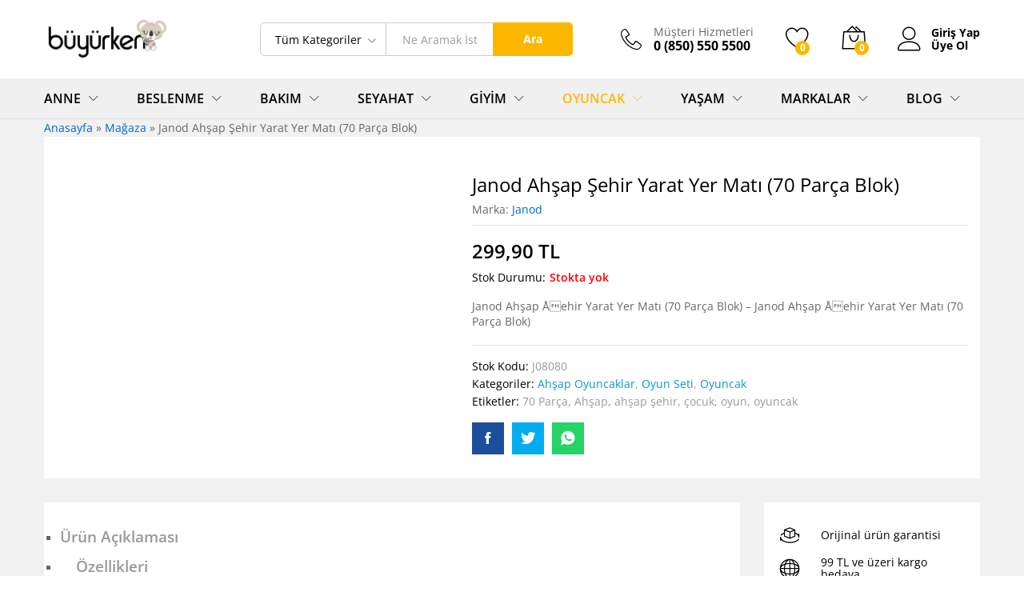

--- FILE ---
content_type: text/html; charset=UTF-8
request_url: https://www.buyurken.com/urun/janod-ahsap-sehir-yarat-yer-mati-70-parca-blok/?add_to_wishlist=2407
body_size: 35594
content:
<!DOCTYPE html>
<html lang="tr">
<head>
    <meta charset="UTF-8">
    <meta name="viewport" content="width=device-width, initial-scale=1">
    <link rel="pingback" href="https://www.buyurken.com/xmlrpc.php">

					<script>document.documentElement.className = document.documentElement.className + ' yes-js js_active js'</script>
				<meta name='robots' content='max-image-preview:large, noindex, follow' />

	<!-- This site is optimized with the Yoast SEO Premium plugin v15.7 - https://yoast.com/wordpress/plugins/seo/ -->
	<title>Janod Ahşap Şehir Yarat Yer Matı (70 Parça Blok) | Buyurken.com</title>
	<meta name="description" content="Janod Ahşap Şehir Yarat Yer Matı (70 Parça Blok) Orjinal ürün garantisi, hızlı teslimat, 99TL üzeri ücretsiz kargo imkanı." />
	<meta name="robots" content="index, follow, max-snippet:-1, max-image-preview:large, max-video-preview:-1" />
	<link rel="canonical" href="https://www.buyurken.com/urun/janod-ahsap-sehir-yarat-yer-mati-70-parca-blok/" />
	<meta property="og:locale" content="tr_TR" />
	<meta property="og:type" content="product" />
	<meta property="og:title" content="Janod Ahşap Şehir Yarat Yer Matı (70 Parça Blok) | Buyurken.com" />
	<meta property="og:description" content="Janod Ahşap Şehir Yarat Yer Matı (70 Parça Blok) Orjinal ürün garantisi, hızlı teslimat, 99TL üzeri ücretsiz kargo imkanı." />
	<meta property="og:url" content="https://www.buyurken.com/urun/janod-ahsap-sehir-yarat-yer-mati-70-parca-blok/" />
	<meta property="og:site_name" content="Buyurken.com" />
	<meta property="article:modified_time" content="2021-03-16T11:11:47+00:00" />
	<meta property="og:image" content="https://www.buyurken.com/wp-content/uploads/2019/08/Janod-Sehir-Yarat-Yer-Mati-Blok-Keyif-Bebesi-J08080.jpg" />
	<meta property="og:image:width" content="875" />
	<meta property="og:image:height" content="1000" />
	<meta name="twitter:card" content="summary_large_image" />
	<script type="application/ld+json" class="yoast-schema-graph">{"@context":"https://schema.org","@graph":[{"@type":"Organization","@id":"https://www.buyurken.com/#organization","name":"Buyurken.com | Anne ve Bebek Ma\u011fazas\u0131","url":"https://www.buyurken.com/","sameAs":[],"logo":{"@type":"ImageObject","@id":"https://www.buyurken.com/#logo","inLanguage":"tr","url":"https://www.buyurken.com/wp-content/uploads/2019/08/buyurken-logo.png","width":320,"height":119,"caption":"Buyurken.com | Anne ve Bebek Ma\u011fazas\u0131"},"image":{"@id":"https://www.buyurken.com/#logo"}},{"@type":"WebSite","@id":"https://www.buyurken.com/#website","url":"https://www.buyurken.com/","name":"Buyurken.com","description":"Anne ve Bebek \u00dcr\u00fcnleri Ma\u011fazas\u0131","publisher":{"@id":"https://www.buyurken.com/#organization"},"potentialAction":[{"@type":"SearchAction","target":"https://www.buyurken.com/?s={search_term_string}","query-input":"required name=search_term_string"}],"inLanguage":"tr"},{"@type":"ImageObject","@id":"https://www.buyurken.com/urun/janod-ahsap-sehir-yarat-yer-mati-70-parca-blok/#primaryimage","inLanguage":"tr","url":"https://www.buyurken.com/wp-content/uploads/2019/08/Janod-Sehir-Yarat-Yer-Mati-Blok-Keyif-Bebesi-J08080.jpg","width":875,"height":1000,"caption":"Janod Ah\u015fap \u00c5\u009eehir Yarat Yer Mat\u0131 (70 Par\u00e7a Blok)"},{"@type":"ItemPage","@id":"https://www.buyurken.com/urun/janod-ahsap-sehir-yarat-yer-mati-70-parca-blok/#webpage","url":"https://www.buyurken.com/urun/janod-ahsap-sehir-yarat-yer-mati-70-parca-blok/","name":"Janod Ah\u015fap \u015eehir Yarat Yer Mat\u0131 (70 Par\u00e7a Blok) | Buyurken.com","isPartOf":{"@id":"https://www.buyurken.com/#website"},"primaryImageOfPage":{"@id":"https://www.buyurken.com/urun/janod-ahsap-sehir-yarat-yer-mati-70-parca-blok/#primaryimage"},"datePublished":"2019-08-25T21:27:45+00:00","dateModified":"2021-03-16T11:11:47+00:00","description":"Janod Ah\u015fap \u015eehir Yarat Yer Mat\u0131 (70 Par\u00e7a Blok) Orjinal \u00fcr\u00fcn garantisi, h\u0131zl\u0131 teslimat, 99TL \u00fczeri \u00fccretsiz kargo imkan\u0131.","breadcrumb":{"@id":"https://www.buyurken.com/urun/janod-ahsap-sehir-yarat-yer-mati-70-parca-blok/#breadcrumb"},"inLanguage":"tr","potentialAction":[{"@type":"ReadAction","target":["https://www.buyurken.com/urun/janod-ahsap-sehir-yarat-yer-mati-70-parca-blok/"]}]},{"@type":"BreadcrumbList","@id":"https://www.buyurken.com/urun/janod-ahsap-sehir-yarat-yer-mati-70-parca-blok/#breadcrumb","itemListElement":[{"@type":"ListItem","position":1,"item":{"@type":"WebPage","@id":"https://www.buyurken.com/","url":"https://www.buyurken.com/","name":"Anasayfa"}},{"@type":"ListItem","position":2,"item":{"@type":"WebPage","@id":"https://www.buyurken.com/shop/","url":"https://www.buyurken.com/shop/","name":"Ma\u011faza"}},{"@type":"ListItem","position":3,"item":{"@type":"WebPage","@id":"https://www.buyurken.com/urun/janod-ahsap-sehir-yarat-yer-mati-70-parca-blok/","url":"https://www.buyurken.com/urun/janod-ahsap-sehir-yarat-yer-mati-70-parca-blok/","name":"Janod Ah\u015fap \u015eehir Yarat Yer Mat\u0131 (70 Par\u00e7a Blok)"}}]}]}</script>
	<!-- / Yoast SEO Premium plugin. -->


<meta property="product:brand" content="Janod"/>
<meta property="product:price:amount" content="299.9"/>
<meta property="product:price:currency" content="TRY"/>
<link rel='dns-prefetch' href='//www.buyurken.com' />
<link href='https://fonts.gstatic.com' crossorigin rel='preconnect' />
<link rel="alternate" type="application/rss+xml" title="Buyurken.com &raquo; akışı" href="https://www.buyurken.com/feed/" />
<link rel="alternate" type="application/rss+xml" title="Buyurken.com &raquo; yorum akışı" href="https://www.buyurken.com/comments/feed/" />
<link rel="alternate" type="application/rss+xml" title="Buyurken.com &raquo; Janod Ahşap Şehir Yarat Yer Matı (70 Parça Blok) yorum akışı" href="https://www.buyurken.com/urun/janod-ahsap-sehir-yarat-yer-mati-70-parca-blok/feed/" />
<link rel='stylesheet' id='style-css' href='https://www.buyurken.com/wp-content/plugins/iyzico-woocommerce/media/css/pwi.css?ver=2.0' type='text/css' media='all' />
<style id='wp-emoji-styles-inline-css' type='text/css'>

	img.wp-smiley, img.emoji {
		display: inline !important;
		border: none !important;
		box-shadow: none !important;
		height: 1em !important;
		width: 1em !important;
		margin: 0 0.07em !important;
		vertical-align: -0.1em !important;
		background: none !important;
		padding: 0 !important;
	}
</style>
<link rel='stylesheet' id='wp-block-library-css' href='https://www.buyurken.com/wp-includes/css/dist/block-library/style.min.css?ver=6.6.4' type='text/css' media='all' />
<style id='wp-block-library-theme-inline-css' type='text/css'>
.wp-block-audio :where(figcaption){color:#555;font-size:13px;text-align:center}.is-dark-theme .wp-block-audio :where(figcaption){color:#ffffffa6}.wp-block-audio{margin:0 0 1em}.wp-block-code{border:1px solid #ccc;border-radius:4px;font-family:Menlo,Consolas,monaco,monospace;padding:.8em 1em}.wp-block-embed :where(figcaption){color:#555;font-size:13px;text-align:center}.is-dark-theme .wp-block-embed :where(figcaption){color:#ffffffa6}.wp-block-embed{margin:0 0 1em}.blocks-gallery-caption{color:#555;font-size:13px;text-align:center}.is-dark-theme .blocks-gallery-caption{color:#ffffffa6}:root :where(.wp-block-image figcaption){color:#555;font-size:13px;text-align:center}.is-dark-theme :root :where(.wp-block-image figcaption){color:#ffffffa6}.wp-block-image{margin:0 0 1em}.wp-block-pullquote{border-bottom:4px solid;border-top:4px solid;color:currentColor;margin-bottom:1.75em}.wp-block-pullquote cite,.wp-block-pullquote footer,.wp-block-pullquote__citation{color:currentColor;font-size:.8125em;font-style:normal;text-transform:uppercase}.wp-block-quote{border-left:.25em solid;margin:0 0 1.75em;padding-left:1em}.wp-block-quote cite,.wp-block-quote footer{color:currentColor;font-size:.8125em;font-style:normal;position:relative}.wp-block-quote.has-text-align-right{border-left:none;border-right:.25em solid;padding-left:0;padding-right:1em}.wp-block-quote.has-text-align-center{border:none;padding-left:0}.wp-block-quote.is-large,.wp-block-quote.is-style-large,.wp-block-quote.is-style-plain{border:none}.wp-block-search .wp-block-search__label{font-weight:700}.wp-block-search__button{border:1px solid #ccc;padding:.375em .625em}:where(.wp-block-group.has-background){padding:1.25em 2.375em}.wp-block-separator.has-css-opacity{opacity:.4}.wp-block-separator{border:none;border-bottom:2px solid;margin-left:auto;margin-right:auto}.wp-block-separator.has-alpha-channel-opacity{opacity:1}.wp-block-separator:not(.is-style-wide):not(.is-style-dots){width:100px}.wp-block-separator.has-background:not(.is-style-dots){border-bottom:none;height:1px}.wp-block-separator.has-background:not(.is-style-wide):not(.is-style-dots){height:2px}.wp-block-table{margin:0 0 1em}.wp-block-table td,.wp-block-table th{word-break:normal}.wp-block-table :where(figcaption){color:#555;font-size:13px;text-align:center}.is-dark-theme .wp-block-table :where(figcaption){color:#ffffffa6}.wp-block-video :where(figcaption){color:#555;font-size:13px;text-align:center}.is-dark-theme .wp-block-video :where(figcaption){color:#ffffffa6}.wp-block-video{margin:0 0 1em}:root :where(.wp-block-template-part.has-background){margin-bottom:0;margin-top:0;padding:1.25em 2.375em}
</style>
<link rel='stylesheet' id='jquery-selectBox-css' href='https://www.buyurken.com/wp-content/plugins/yith-woocommerce-wishlist/assets/css/jquery.selectBox.css?ver=1.2.0' type='text/css' media='all' />
<link rel='stylesheet' id='yith-wcwl-font-awesome-css' href='https://www.buyurken.com/wp-content/plugins/yith-woocommerce-wishlist/assets/css/font-awesome.css?ver=4.7.0' type='text/css' media='all' />
<link rel='stylesheet' id='woocommerce_prettyPhoto_css-css' href='//www.buyurken.com/wp-content/plugins/woocommerce/assets/css/prettyPhoto.css?ver=3.1.6' type='text/css' media='all' />
<link rel='stylesheet' id='yith-wcwl-main-css' href='https://www.buyurken.com/wp-content/plugins/yith-woocommerce-wishlist/assets/css/style.css?ver=3.36.0' type='text/css' media='all' />
<style id='yith-wcwl-main-inline-css' type='text/css'>
.yith-wcwl-share li a{color: #FFFFFF;}.yith-wcwl-share li a:hover{color: #FFFFFF;}.yith-wcwl-share a.facebook{background: #39599E; background-color: #39599E;}.yith-wcwl-share a.facebook:hover{background: #595A5A; background-color: #595A5A;}.yith-wcwl-share a.twitter{background: #45AFE2; background-color: #45AFE2;}.yith-wcwl-share a.twitter:hover{background: #595A5A; background-color: #595A5A;}.yith-wcwl-share a.pinterest{background: #AB2E31; background-color: #AB2E31;}.yith-wcwl-share a.pinterest:hover{background: #595A5A; background-color: #595A5A;}.yith-wcwl-share a.email{background: #FBB102; background-color: #FBB102;}.yith-wcwl-share a.email:hover{background: #595A5A; background-color: #595A5A;}.yith-wcwl-share a.whatsapp{background: #00A901; background-color: #00A901;}.yith-wcwl-share a.whatsapp:hover{background: #595A5A; background-color: #595A5A;}
</style>
<link rel='stylesheet' id='editorskit-frontend-css' href='https://www.buyurken.com/wp-content/plugins/block-options/build/style.build.css?ver=new' type='text/css' media='all' />
<style id='classic-theme-styles-inline-css' type='text/css'>
/*! This file is auto-generated */
.wp-block-button__link{color:#fff;background-color:#32373c;border-radius:9999px;box-shadow:none;text-decoration:none;padding:calc(.667em + 2px) calc(1.333em + 2px);font-size:1.125em}.wp-block-file__button{background:#32373c;color:#fff;text-decoration:none}
</style>
<style id='global-styles-inline-css' type='text/css'>
:root{--wp--preset--aspect-ratio--square: 1;--wp--preset--aspect-ratio--4-3: 4/3;--wp--preset--aspect-ratio--3-4: 3/4;--wp--preset--aspect-ratio--3-2: 3/2;--wp--preset--aspect-ratio--2-3: 2/3;--wp--preset--aspect-ratio--16-9: 16/9;--wp--preset--aspect-ratio--9-16: 9/16;--wp--preset--color--black: #000000;--wp--preset--color--cyan-bluish-gray: #abb8c3;--wp--preset--color--white: #ffffff;--wp--preset--color--pale-pink: #f78da7;--wp--preset--color--vivid-red: #cf2e2e;--wp--preset--color--luminous-vivid-orange: #ff6900;--wp--preset--color--luminous-vivid-amber: #fcb900;--wp--preset--color--light-green-cyan: #7bdcb5;--wp--preset--color--vivid-green-cyan: #00d084;--wp--preset--color--pale-cyan-blue: #8ed1fc;--wp--preset--color--vivid-cyan-blue: #0693e3;--wp--preset--color--vivid-purple: #9b51e0;--wp--preset--gradient--vivid-cyan-blue-to-vivid-purple: linear-gradient(135deg,rgba(6,147,227,1) 0%,rgb(155,81,224) 100%);--wp--preset--gradient--light-green-cyan-to-vivid-green-cyan: linear-gradient(135deg,rgb(122,220,180) 0%,rgb(0,208,130) 100%);--wp--preset--gradient--luminous-vivid-amber-to-luminous-vivid-orange: linear-gradient(135deg,rgba(252,185,0,1) 0%,rgba(255,105,0,1) 100%);--wp--preset--gradient--luminous-vivid-orange-to-vivid-red: linear-gradient(135deg,rgba(255,105,0,1) 0%,rgb(207,46,46) 100%);--wp--preset--gradient--very-light-gray-to-cyan-bluish-gray: linear-gradient(135deg,rgb(238,238,238) 0%,rgb(169,184,195) 100%);--wp--preset--gradient--cool-to-warm-spectrum: linear-gradient(135deg,rgb(74,234,220) 0%,rgb(151,120,209) 20%,rgb(207,42,186) 40%,rgb(238,44,130) 60%,rgb(251,105,98) 80%,rgb(254,248,76) 100%);--wp--preset--gradient--blush-light-purple: linear-gradient(135deg,rgb(255,206,236) 0%,rgb(152,150,240) 100%);--wp--preset--gradient--blush-bordeaux: linear-gradient(135deg,rgb(254,205,165) 0%,rgb(254,45,45) 50%,rgb(107,0,62) 100%);--wp--preset--gradient--luminous-dusk: linear-gradient(135deg,rgb(255,203,112) 0%,rgb(199,81,192) 50%,rgb(65,88,208) 100%);--wp--preset--gradient--pale-ocean: linear-gradient(135deg,rgb(255,245,203) 0%,rgb(182,227,212) 50%,rgb(51,167,181) 100%);--wp--preset--gradient--electric-grass: linear-gradient(135deg,rgb(202,248,128) 0%,rgb(113,206,126) 100%);--wp--preset--gradient--midnight: linear-gradient(135deg,rgb(2,3,129) 0%,rgb(40,116,252) 100%);--wp--preset--font-size--small: 13px;--wp--preset--font-size--medium: 20px;--wp--preset--font-size--large: 36px;--wp--preset--font-size--x-large: 42px;--wp--preset--font-family--inter: "Inter", sans-serif;--wp--preset--font-family--cardo: Cardo;--wp--preset--spacing--20: 0.44rem;--wp--preset--spacing--30: 0.67rem;--wp--preset--spacing--40: 1rem;--wp--preset--spacing--50: 1.5rem;--wp--preset--spacing--60: 2.25rem;--wp--preset--spacing--70: 3.38rem;--wp--preset--spacing--80: 5.06rem;--wp--preset--shadow--natural: 6px 6px 9px rgba(0, 0, 0, 0.2);--wp--preset--shadow--deep: 12px 12px 50px rgba(0, 0, 0, 0.4);--wp--preset--shadow--sharp: 6px 6px 0px rgba(0, 0, 0, 0.2);--wp--preset--shadow--outlined: 6px 6px 0px -3px rgba(255, 255, 255, 1), 6px 6px rgba(0, 0, 0, 1);--wp--preset--shadow--crisp: 6px 6px 0px rgba(0, 0, 0, 1);}:where(.is-layout-flex){gap: 0.5em;}:where(.is-layout-grid){gap: 0.5em;}body .is-layout-flex{display: flex;}.is-layout-flex{flex-wrap: wrap;align-items: center;}.is-layout-flex > :is(*, div){margin: 0;}body .is-layout-grid{display: grid;}.is-layout-grid > :is(*, div){margin: 0;}:where(.wp-block-columns.is-layout-flex){gap: 2em;}:where(.wp-block-columns.is-layout-grid){gap: 2em;}:where(.wp-block-post-template.is-layout-flex){gap: 1.25em;}:where(.wp-block-post-template.is-layout-grid){gap: 1.25em;}.has-black-color{color: var(--wp--preset--color--black) !important;}.has-cyan-bluish-gray-color{color: var(--wp--preset--color--cyan-bluish-gray) !important;}.has-white-color{color: var(--wp--preset--color--white) !important;}.has-pale-pink-color{color: var(--wp--preset--color--pale-pink) !important;}.has-vivid-red-color{color: var(--wp--preset--color--vivid-red) !important;}.has-luminous-vivid-orange-color{color: var(--wp--preset--color--luminous-vivid-orange) !important;}.has-luminous-vivid-amber-color{color: var(--wp--preset--color--luminous-vivid-amber) !important;}.has-light-green-cyan-color{color: var(--wp--preset--color--light-green-cyan) !important;}.has-vivid-green-cyan-color{color: var(--wp--preset--color--vivid-green-cyan) !important;}.has-pale-cyan-blue-color{color: var(--wp--preset--color--pale-cyan-blue) !important;}.has-vivid-cyan-blue-color{color: var(--wp--preset--color--vivid-cyan-blue) !important;}.has-vivid-purple-color{color: var(--wp--preset--color--vivid-purple) !important;}.has-black-background-color{background-color: var(--wp--preset--color--black) !important;}.has-cyan-bluish-gray-background-color{background-color: var(--wp--preset--color--cyan-bluish-gray) !important;}.has-white-background-color{background-color: var(--wp--preset--color--white) !important;}.has-pale-pink-background-color{background-color: var(--wp--preset--color--pale-pink) !important;}.has-vivid-red-background-color{background-color: var(--wp--preset--color--vivid-red) !important;}.has-luminous-vivid-orange-background-color{background-color: var(--wp--preset--color--luminous-vivid-orange) !important;}.has-luminous-vivid-amber-background-color{background-color: var(--wp--preset--color--luminous-vivid-amber) !important;}.has-light-green-cyan-background-color{background-color: var(--wp--preset--color--light-green-cyan) !important;}.has-vivid-green-cyan-background-color{background-color: var(--wp--preset--color--vivid-green-cyan) !important;}.has-pale-cyan-blue-background-color{background-color: var(--wp--preset--color--pale-cyan-blue) !important;}.has-vivid-cyan-blue-background-color{background-color: var(--wp--preset--color--vivid-cyan-blue) !important;}.has-vivid-purple-background-color{background-color: var(--wp--preset--color--vivid-purple) !important;}.has-black-border-color{border-color: var(--wp--preset--color--black) !important;}.has-cyan-bluish-gray-border-color{border-color: var(--wp--preset--color--cyan-bluish-gray) !important;}.has-white-border-color{border-color: var(--wp--preset--color--white) !important;}.has-pale-pink-border-color{border-color: var(--wp--preset--color--pale-pink) !important;}.has-vivid-red-border-color{border-color: var(--wp--preset--color--vivid-red) !important;}.has-luminous-vivid-orange-border-color{border-color: var(--wp--preset--color--luminous-vivid-orange) !important;}.has-luminous-vivid-amber-border-color{border-color: var(--wp--preset--color--luminous-vivid-amber) !important;}.has-light-green-cyan-border-color{border-color: var(--wp--preset--color--light-green-cyan) !important;}.has-vivid-green-cyan-border-color{border-color: var(--wp--preset--color--vivid-green-cyan) !important;}.has-pale-cyan-blue-border-color{border-color: var(--wp--preset--color--pale-cyan-blue) !important;}.has-vivid-cyan-blue-border-color{border-color: var(--wp--preset--color--vivid-cyan-blue) !important;}.has-vivid-purple-border-color{border-color: var(--wp--preset--color--vivid-purple) !important;}.has-vivid-cyan-blue-to-vivid-purple-gradient-background{background: var(--wp--preset--gradient--vivid-cyan-blue-to-vivid-purple) !important;}.has-light-green-cyan-to-vivid-green-cyan-gradient-background{background: var(--wp--preset--gradient--light-green-cyan-to-vivid-green-cyan) !important;}.has-luminous-vivid-amber-to-luminous-vivid-orange-gradient-background{background: var(--wp--preset--gradient--luminous-vivid-amber-to-luminous-vivid-orange) !important;}.has-luminous-vivid-orange-to-vivid-red-gradient-background{background: var(--wp--preset--gradient--luminous-vivid-orange-to-vivid-red) !important;}.has-very-light-gray-to-cyan-bluish-gray-gradient-background{background: var(--wp--preset--gradient--very-light-gray-to-cyan-bluish-gray) !important;}.has-cool-to-warm-spectrum-gradient-background{background: var(--wp--preset--gradient--cool-to-warm-spectrum) !important;}.has-blush-light-purple-gradient-background{background: var(--wp--preset--gradient--blush-light-purple) !important;}.has-blush-bordeaux-gradient-background{background: var(--wp--preset--gradient--blush-bordeaux) !important;}.has-luminous-dusk-gradient-background{background: var(--wp--preset--gradient--luminous-dusk) !important;}.has-pale-ocean-gradient-background{background: var(--wp--preset--gradient--pale-ocean) !important;}.has-electric-grass-gradient-background{background: var(--wp--preset--gradient--electric-grass) !important;}.has-midnight-gradient-background{background: var(--wp--preset--gradient--midnight) !important;}.has-small-font-size{font-size: var(--wp--preset--font-size--small) !important;}.has-medium-font-size{font-size: var(--wp--preset--font-size--medium) !important;}.has-large-font-size{font-size: var(--wp--preset--font-size--large) !important;}.has-x-large-font-size{font-size: var(--wp--preset--font-size--x-large) !important;}
:where(.wp-block-post-template.is-layout-flex){gap: 1.25em;}:where(.wp-block-post-template.is-layout-grid){gap: 1.25em;}
:where(.wp-block-columns.is-layout-flex){gap: 2em;}:where(.wp-block-columns.is-layout-grid){gap: 2em;}
:root :where(.wp-block-pullquote){font-size: 1.5em;line-height: 1.6;}
</style>
<link rel='stylesheet' id='woocommerce-general-css' href='https://www.buyurken.com/wp-content/plugins/woocommerce/assets/css/woocommerce.css?ver=9.1.5' type='text/css' media='all' />
<style id='woocommerce-inline-inline-css' type='text/css'>
.woocommerce form .form-row .required { visibility: visible; }
</style>
<link rel='stylesheet' id='martfury-fonts-css' href='https://fonts.googleapis.com/css?family=Work+Sans%3A300%2C400%2C500%2C600%2C700%7CLibre+Baskerville%3A400%2C700&#038;subset=latin%2Clatin-ext&#038;ver=20170801' type='text/css' media='all' />
<link rel='stylesheet' id='linearicons-css' href='https://www.buyurken.com/wp-content/themes/martfury/css/linearicons.min.css?ver=1.0.0' type='text/css' media='all' />
<link rel='stylesheet' id='ionicons-css' href='https://www.buyurken.com/wp-content/themes/martfury/css/ionicons.min.css?ver=2.0.0' type='text/css' media='all' />
<link rel='stylesheet' id='eleganticons-css' href='https://www.buyurken.com/wp-content/themes/martfury/css/eleganticons.min.css?ver=1.0.0' type='text/css' media='all' />
<link rel='stylesheet' id='font-awesome-css' href='https://www.buyurken.com/wp-content/plugins/elementor/assets/lib/font-awesome/css/font-awesome.min.css?ver=4.7.0' type='text/css' media='all' />
<style id='font-awesome-inline-css' type='text/css'>
[data-font="FontAwesome"]:before {font-family: 'FontAwesome' !important;content: attr(data-icon) !important;speak: none !important;font-weight: normal !important;font-variant: normal !important;text-transform: none !important;line-height: 1 !important;font-style: normal !important;-webkit-font-smoothing: antialiased !important;-moz-osx-font-smoothing: grayscale !important;}
</style>
<link rel='stylesheet' id='bootstrap-css' href='https://www.buyurken.com/wp-content/themes/martfury/css/bootstrap.min.css?ver=3.3.7' type='text/css' media='all' />
<link rel='stylesheet' id='martfury-css' href='https://www.buyurken.com/wp-content/themes/martfury/style.css?ver=20200406' type='text/css' media='all' />
<style id='martfury-inline-css' type='text/css'>
.site-header .logo img  {width:156px; }body{font-family: "Open Sans";}h1{font-family: "Open Sans";letter-spacing: 0px;}.entry-content h2, .woocommerce div.product .woocommerce-tabs .panel h2{font-family: "Open Sans";letter-spacing: 0px;}h3{font-family: "Open Sans";letter-spacing: 0px;}.entry-content h4, .woocommerce div.product .woocommerce-tabs .panel h4{font-family: "Open Sans";letter-spacing: 0px;}.entry-content h5, .woocommerce div.product .woocommerce-tabs .panel h5{font-family: "Open Sans";letter-spacing: 0px;}.entry-content h6, .woocommerce div.product .woocommerce-tabs .panel h6{font-family: "Open Sans";letter-spacing: 0px;}.site-header .primary-nav > ul > li > a, .site-header .products-cats-menu .menu > li > a{font-family: "Open Sans";font-weight: 400;}.site-header .menu .is-mega-menu .dropdown-submenu .menu-item-mega > a{font-family: "Open Sans";}.site-header .menu li li a{font-family: "Open Sans";font-weight: 400;}.site-footer{font-family: "Open Sans";font-weight: 400;}.site-footer .footer-widgets .widget .widget-title{font-family: "Open Sans";}	h1{font-family:Open Sans, Arial, sans-serif}h1.vc_custom_heading{font-weight:700}	h2{font-family:Open Sans, Arial, sans-serif}h2.vc_custom_heading{font-weight:700}	h3{font-family:Open Sans, Arial, sans-serif}h3.vc_custom_heading{font-weight:700}	h4{font-family:Open Sans, Arial, sans-serif}h4.vc_custom_heading{font-weight:700}	h5{font-family:Open Sans, Arial, sans-serif}h5.vc_custom_heading{font-weight:700}	h6{font-family:Open Sans, Arial, sans-serif}h6.vc_custom_heading{font-weight:700}
</style>
<link rel='stylesheet' id='photoswipe-css' href='https://www.buyurken.com/wp-content/plugins/woocommerce/assets/css/photoswipe/photoswipe.min.css?ver=9.1.5' type='text/css' media='all' />
<link rel='stylesheet' id='photoswipe-default-skin-css' href='https://www.buyurken.com/wp-content/plugins/woocommerce/assets/css/photoswipe/default-skin/default-skin.min.css?ver=9.1.5' type='text/css' media='all' />
<link rel='stylesheet' id='tawc-deals-css' href='https://www.buyurken.com/wp-content/plugins/woocommerce-deals/assets/css/tawc-deals.css?ver=1.0.0' type='text/css' media='all' />
<link rel='stylesheet' id='tawcvs-frontend-css' href='https://www.buyurken.com/wp-content/plugins/variation-swatches-for-woocommerce-pro/assets/css/frontend.css?ver=20171128' type='text/css' media='all' />
<style id='tawcvs-frontend-inline-css' type='text/css'>
.tawcvs-swatches .swatch { width: 30px; height: 30px; }
</style>
<link rel='stylesheet' id='martfury-child-style-css' href='https://www.buyurken.com/wp-content/themes/martfury-child/style.css?ver=6.6.4' type='text/css' media='all' />
<script type="text/template" id="tmpl-variation-template">
	<div class="woocommerce-variation-description">{{{ data.variation.variation_description }}}</div>
	<div class="woocommerce-variation-price">{{{ data.variation.price_html }}}</div>
	<div class="woocommerce-variation-availability">{{{ data.variation.availability_html }}}</div>
</script>
<script type="text/template" id="tmpl-unavailable-variation-template">
	<p>Maalesef, bu ürün mevcut değil. Lütfen farklı bir kombinasyon seçin.</p>
</script>
<script type="text/javascript" src="https://www.buyurken.com/wp-includes/js/jquery/jquery.min.js?ver=3.7.1" id="jquery-core-js"></script>
<script type="text/javascript" src="https://www.buyurken.com/wp-includes/js/jquery/jquery-migrate.min.js?ver=3.4.1" id="jquery-migrate-js"></script>
<script type="text/javascript" src="https://www.buyurken.com/wp-content/plugins/woocommerce/assets/js/jquery-blockui/jquery.blockUI.min.js?ver=2.7.0-wc.9.1.5" id="jquery-blockui-js" defer="defer" data-wp-strategy="defer"></script>
<script type="text/javascript" id="wc-add-to-cart-js-extra">
/* <![CDATA[ */
var wc_add_to_cart_params = {"ajax_url":"\/wp-admin\/admin-ajax.php","wc_ajax_url":"\/?wc-ajax=%%endpoint%%","i18n_view_cart":"Sepetim","cart_url":"https:\/\/www.buyurken.com\/sepetim\/","is_cart":"","cart_redirect_after_add":"no"};
/* ]]> */
</script>
<script type="text/javascript" src="https://www.buyurken.com/wp-content/plugins/woocommerce/assets/js/frontend/add-to-cart.min.js?ver=9.1.5" id="wc-add-to-cart-js" defer="defer" data-wp-strategy="defer"></script>
<script type="text/javascript" src="https://www.buyurken.com/wp-content/plugins/woocommerce/assets/js/zoom/jquery.zoom.min.js?ver=1.7.21-wc.9.1.5" id="zoom-js" defer="defer" data-wp-strategy="defer"></script>
<script type="text/javascript" src="https://www.buyurken.com/wp-content/plugins/woocommerce/assets/js/flexslider/jquery.flexslider.min.js?ver=2.7.2-wc.9.1.5" id="flexslider-js" defer="defer" data-wp-strategy="defer"></script>
<script type="text/javascript" id="wc-single-product-js-extra">
/* <![CDATA[ */
var wc_single_product_params = {"i18n_required_rating_text":"L\u00fctfen bir oy belirleyin","review_rating_required":"yes","flexslider":{"rtl":false,"animation":"slide","smoothHeight":true,"directionNav":false,"controlNav":"thumbnails","slideshow":false,"animationSpeed":500,"animationLoop":false,"allowOneSlide":false},"zoom_enabled":"1","zoom_options":[],"photoswipe_enabled":"","photoswipe_options":{"shareEl":false,"closeOnScroll":false,"history":false,"hideAnimationDuration":0,"showAnimationDuration":0},"flexslider_enabled":"1"};
/* ]]> */
</script>
<script type="text/javascript" src="https://www.buyurken.com/wp-content/plugins/woocommerce/assets/js/frontend/single-product.min.js?ver=9.1.5" id="wc-single-product-js" defer="defer" data-wp-strategy="defer"></script>
<script type="text/javascript" src="https://www.buyurken.com/wp-content/plugins/woocommerce/assets/js/js-cookie/js.cookie.min.js?ver=2.1.4-wc.9.1.5" id="js-cookie-js" defer="defer" data-wp-strategy="defer"></script>
<script type="text/javascript" id="woocommerce-js-extra">
/* <![CDATA[ */
var woocommerce_params = {"ajax_url":"\/wp-admin\/admin-ajax.php","wc_ajax_url":"\/?wc-ajax=%%endpoint%%"};
/* ]]> */
</script>
<script type="text/javascript" src="https://www.buyurken.com/wp-content/plugins/woocommerce/assets/js/frontend/woocommerce.min.js?ver=9.1.5" id="woocommerce-js" defer="defer" data-wp-strategy="defer"></script>
<!--[if lt IE 9]>
<script type="text/javascript" src="https://www.buyurken.com/wp-content/themes/martfury/js/plugins/html5shiv.min.js?ver=3.7.2" id="html5shiv-js"></script>
<![endif]-->
<!--[if lt IE 9]>
<script type="text/javascript" src="https://www.buyurken.com/wp-content/themes/martfury/js/plugins/respond.min.js?ver=1.4.2" id="respond-js"></script>
<![endif]-->
<script type="text/javascript" src="https://www.buyurken.com/wp-includes/js/underscore.min.js?ver=1.13.4" id="underscore-js"></script>
<script type="text/javascript" id="wp-util-js-extra">
/* <![CDATA[ */
var _wpUtilSettings = {"ajax":{"url":"\/wp-admin\/admin-ajax.php"}};
/* ]]> */
</script>
<script type="text/javascript" src="https://www.buyurken.com/wp-includes/js/wp-util.min.js?ver=6.6.4" id="wp-util-js"></script>
<script type="text/javascript" id="wc-add-to-cart-variation-js-extra">
/* <![CDATA[ */
var wc_add_to_cart_variation_params = {"wc_ajax_url":"\/?wc-ajax=%%endpoint%%","i18n_no_matching_variations_text":"Maalesef, se\u00e7iminizle e\u015fle\u015fen \u00fcr\u00fcn bulunmuyor. L\u00fctfen farkl\u0131 bir kombinasyon se\u00e7in.","i18n_make_a_selection_text":"L\u00fctfen sepetinize bu \u00fcr\u00fcn\u00fc eklemeden \u00f6nce baz\u0131 \u00fcr\u00fcn se\u00e7eneklerini belirleyin.","i18n_unavailable_text":"Maalesef, bu \u00fcr\u00fcn mevcut de\u011fil. L\u00fctfen farkl\u0131 bir kombinasyon se\u00e7in."};
/* ]]> */
</script>
<script type="text/javascript" src="https://www.buyurken.com/wp-content/plugins/woocommerce/assets/js/frontend/add-to-cart-variation.min.js?ver=9.1.5" id="wc-add-to-cart-variation-js" defer="defer" data-wp-strategy="defer"></script>
<script type="text/javascript" src="https://www.buyurken.com/wp-content/themes/martfury/js/plugins/waypoints.min.js?ver=2.0.2" id="waypoints-js"></script>
<link rel="https://api.w.org/" href="https://www.buyurken.com/wp-json/" /><link rel="alternate" title="JSON" type="application/json" href="https://www.buyurken.com/wp-json/wp/v2/product/2703" /><link rel="EditURI" type="application/rsd+xml" title="RSD" href="https://www.buyurken.com/xmlrpc.php?rsd" />
<meta name="generator" content="WordPress 6.6.4" />
<meta name="generator" content="WooCommerce 9.1.5" />
<link rel='shortlink' href='https://www.buyurken.com/?p=2703' />
<link rel="alternate" title="oEmbed (JSON)" type="application/json+oembed" href="https://www.buyurken.com/wp-json/oembed/1.0/embed?url=https%3A%2F%2Fwww.buyurken.com%2Furun%2Fjanod-ahsap-sehir-yarat-yer-mati-70-parca-blok%2F" />
<link rel="alternate" title="oEmbed (XML)" type="text/xml+oembed" href="https://www.buyurken.com/wp-json/oembed/1.0/embed?url=https%3A%2F%2Fwww.buyurken.com%2Furun%2Fjanod-ahsap-sehir-yarat-yer-mati-70-parca-blok%2F&#038;format=xml" />
<!-- Google Tag Manager -->
<script>(function(w,d,s,l,i){w[l]=w[l]||[];w[l].push({'gtm.start':
new Date().getTime(),event:'gtm.js'});var f=d.getElementsByTagName(s)[0],
j=d.createElement(s),dl=l!='dataLayer'?'&l='+l:'';j.async=true;j.src=
'https://www.googletagmanager.com/gtm.js?id='+i+dl;f.parentNode.insertBefore(j,f);
})(window,document,'script','dataLayer','GTM-T8P8NDP');</script>
<!-- End Google Tag Manager -->	<noscript><style>.woocommerce-product-gallery{ opacity: 1 !important; }</style></noscript>
	<style id='wp-fonts-local' type='text/css'>
@font-face{font-family:Inter;font-style:normal;font-weight:300 900;font-display:fallback;src:url('https://www.buyurken.com/wp-content/plugins/woocommerce/assets/fonts/Inter-VariableFont_slnt,wght.woff2') format('woff2');font-stretch:normal;}
@font-face{font-family:Cardo;font-style:normal;font-weight:400;font-display:fallback;src:url('https://www.buyurken.com/wp-content/plugins/woocommerce/assets/fonts/cardo_normal_400.woff2') format('woff2');}
</style>
		<style type="text/css" id="wp-custom-css">
			.mf-catalog-brands .brand-item {
	width: 100px;
	margin-left:30px;
}		</style>
		<style id="kirki-inline-styles">/* cyrillic-ext */
@font-face {
  font-family: 'Open Sans';
  font-style: normal;
  font-weight: 400;
  font-stretch: 100%;
  font-display: swap;
  src: url(https://www.buyurken.com/wp-content/fonts/open-sans/memvYaGs126MiZpBA-UvWbX2vVnXBbObj2OVTSKmu1aB.woff2) format('woff2');
  unicode-range: U+0460-052F, U+1C80-1C8A, U+20B4, U+2DE0-2DFF, U+A640-A69F, U+FE2E-FE2F;
}
/* cyrillic */
@font-face {
  font-family: 'Open Sans';
  font-style: normal;
  font-weight: 400;
  font-stretch: 100%;
  font-display: swap;
  src: url(https://www.buyurken.com/wp-content/fonts/open-sans/memvYaGs126MiZpBA-UvWbX2vVnXBbObj2OVTSumu1aB.woff2) format('woff2');
  unicode-range: U+0301, U+0400-045F, U+0490-0491, U+04B0-04B1, U+2116;
}
/* greek-ext */
@font-face {
  font-family: 'Open Sans';
  font-style: normal;
  font-weight: 400;
  font-stretch: 100%;
  font-display: swap;
  src: url(https://www.buyurken.com/wp-content/fonts/open-sans/memvYaGs126MiZpBA-UvWbX2vVnXBbObj2OVTSOmu1aB.woff2) format('woff2');
  unicode-range: U+1F00-1FFF;
}
/* greek */
@font-face {
  font-family: 'Open Sans';
  font-style: normal;
  font-weight: 400;
  font-stretch: 100%;
  font-display: swap;
  src: url(https://www.buyurken.com/wp-content/fonts/open-sans/memvYaGs126MiZpBA-UvWbX2vVnXBbObj2OVTSymu1aB.woff2) format('woff2');
  unicode-range: U+0370-0377, U+037A-037F, U+0384-038A, U+038C, U+038E-03A1, U+03A3-03FF;
}
/* hebrew */
@font-face {
  font-family: 'Open Sans';
  font-style: normal;
  font-weight: 400;
  font-stretch: 100%;
  font-display: swap;
  src: url(https://www.buyurken.com/wp-content/fonts/open-sans/memvYaGs126MiZpBA-UvWbX2vVnXBbObj2OVTS2mu1aB.woff2) format('woff2');
  unicode-range: U+0307-0308, U+0590-05FF, U+200C-2010, U+20AA, U+25CC, U+FB1D-FB4F;
}
/* math */
@font-face {
  font-family: 'Open Sans';
  font-style: normal;
  font-weight: 400;
  font-stretch: 100%;
  font-display: swap;
  src: url(https://www.buyurken.com/wp-content/fonts/open-sans/memvYaGs126MiZpBA-UvWbX2vVnXBbObj2OVTVOmu1aB.woff2) format('woff2');
  unicode-range: U+0302-0303, U+0305, U+0307-0308, U+0310, U+0312, U+0315, U+031A, U+0326-0327, U+032C, U+032F-0330, U+0332-0333, U+0338, U+033A, U+0346, U+034D, U+0391-03A1, U+03A3-03A9, U+03B1-03C9, U+03D1, U+03D5-03D6, U+03F0-03F1, U+03F4-03F5, U+2016-2017, U+2034-2038, U+203C, U+2040, U+2043, U+2047, U+2050, U+2057, U+205F, U+2070-2071, U+2074-208E, U+2090-209C, U+20D0-20DC, U+20E1, U+20E5-20EF, U+2100-2112, U+2114-2115, U+2117-2121, U+2123-214F, U+2190, U+2192, U+2194-21AE, U+21B0-21E5, U+21F1-21F2, U+21F4-2211, U+2213-2214, U+2216-22FF, U+2308-230B, U+2310, U+2319, U+231C-2321, U+2336-237A, U+237C, U+2395, U+239B-23B7, U+23D0, U+23DC-23E1, U+2474-2475, U+25AF, U+25B3, U+25B7, U+25BD, U+25C1, U+25CA, U+25CC, U+25FB, U+266D-266F, U+27C0-27FF, U+2900-2AFF, U+2B0E-2B11, U+2B30-2B4C, U+2BFE, U+3030, U+FF5B, U+FF5D, U+1D400-1D7FF, U+1EE00-1EEFF;
}
/* symbols */
@font-face {
  font-family: 'Open Sans';
  font-style: normal;
  font-weight: 400;
  font-stretch: 100%;
  font-display: swap;
  src: url(https://www.buyurken.com/wp-content/fonts/open-sans/memvYaGs126MiZpBA-UvWbX2vVnXBbObj2OVTUGmu1aB.woff2) format('woff2');
  unicode-range: U+0001-000C, U+000E-001F, U+007F-009F, U+20DD-20E0, U+20E2-20E4, U+2150-218F, U+2190, U+2192, U+2194-2199, U+21AF, U+21E6-21F0, U+21F3, U+2218-2219, U+2299, U+22C4-22C6, U+2300-243F, U+2440-244A, U+2460-24FF, U+25A0-27BF, U+2800-28FF, U+2921-2922, U+2981, U+29BF, U+29EB, U+2B00-2BFF, U+4DC0-4DFF, U+FFF9-FFFB, U+10140-1018E, U+10190-1019C, U+101A0, U+101D0-101FD, U+102E0-102FB, U+10E60-10E7E, U+1D2C0-1D2D3, U+1D2E0-1D37F, U+1F000-1F0FF, U+1F100-1F1AD, U+1F1E6-1F1FF, U+1F30D-1F30F, U+1F315, U+1F31C, U+1F31E, U+1F320-1F32C, U+1F336, U+1F378, U+1F37D, U+1F382, U+1F393-1F39F, U+1F3A7-1F3A8, U+1F3AC-1F3AF, U+1F3C2, U+1F3C4-1F3C6, U+1F3CA-1F3CE, U+1F3D4-1F3E0, U+1F3ED, U+1F3F1-1F3F3, U+1F3F5-1F3F7, U+1F408, U+1F415, U+1F41F, U+1F426, U+1F43F, U+1F441-1F442, U+1F444, U+1F446-1F449, U+1F44C-1F44E, U+1F453, U+1F46A, U+1F47D, U+1F4A3, U+1F4B0, U+1F4B3, U+1F4B9, U+1F4BB, U+1F4BF, U+1F4C8-1F4CB, U+1F4D6, U+1F4DA, U+1F4DF, U+1F4E3-1F4E6, U+1F4EA-1F4ED, U+1F4F7, U+1F4F9-1F4FB, U+1F4FD-1F4FE, U+1F503, U+1F507-1F50B, U+1F50D, U+1F512-1F513, U+1F53E-1F54A, U+1F54F-1F5FA, U+1F610, U+1F650-1F67F, U+1F687, U+1F68D, U+1F691, U+1F694, U+1F698, U+1F6AD, U+1F6B2, U+1F6B9-1F6BA, U+1F6BC, U+1F6C6-1F6CF, U+1F6D3-1F6D7, U+1F6E0-1F6EA, U+1F6F0-1F6F3, U+1F6F7-1F6FC, U+1F700-1F7FF, U+1F800-1F80B, U+1F810-1F847, U+1F850-1F859, U+1F860-1F887, U+1F890-1F8AD, U+1F8B0-1F8BB, U+1F8C0-1F8C1, U+1F900-1F90B, U+1F93B, U+1F946, U+1F984, U+1F996, U+1F9E9, U+1FA00-1FA6F, U+1FA70-1FA7C, U+1FA80-1FA89, U+1FA8F-1FAC6, U+1FACE-1FADC, U+1FADF-1FAE9, U+1FAF0-1FAF8, U+1FB00-1FBFF;
}
/* vietnamese */
@font-face {
  font-family: 'Open Sans';
  font-style: normal;
  font-weight: 400;
  font-stretch: 100%;
  font-display: swap;
  src: url(https://www.buyurken.com/wp-content/fonts/open-sans/memvYaGs126MiZpBA-UvWbX2vVnXBbObj2OVTSCmu1aB.woff2) format('woff2');
  unicode-range: U+0102-0103, U+0110-0111, U+0128-0129, U+0168-0169, U+01A0-01A1, U+01AF-01B0, U+0300-0301, U+0303-0304, U+0308-0309, U+0323, U+0329, U+1EA0-1EF9, U+20AB;
}
/* latin-ext */
@font-face {
  font-family: 'Open Sans';
  font-style: normal;
  font-weight: 400;
  font-stretch: 100%;
  font-display: swap;
  src: url(https://www.buyurken.com/wp-content/fonts/open-sans/memvYaGs126MiZpBA-UvWbX2vVnXBbObj2OVTSGmu1aB.woff2) format('woff2');
  unicode-range: U+0100-02BA, U+02BD-02C5, U+02C7-02CC, U+02CE-02D7, U+02DD-02FF, U+0304, U+0308, U+0329, U+1D00-1DBF, U+1E00-1E9F, U+1EF2-1EFF, U+2020, U+20A0-20AB, U+20AD-20C0, U+2113, U+2C60-2C7F, U+A720-A7FF;
}
/* latin */
@font-face {
  font-family: 'Open Sans';
  font-style: normal;
  font-weight: 400;
  font-stretch: 100%;
  font-display: swap;
  src: url(https://www.buyurken.com/wp-content/fonts/open-sans/memvYaGs126MiZpBA-UvWbX2vVnXBbObj2OVTS-muw.woff2) format('woff2');
  unicode-range: U+0000-00FF, U+0131, U+0152-0153, U+02BB-02BC, U+02C6, U+02DA, U+02DC, U+0304, U+0308, U+0329, U+2000-206F, U+20AC, U+2122, U+2191, U+2193, U+2212, U+2215, U+FEFF, U+FFFD;
}
/* cyrillic-ext */
@font-face {
  font-family: 'Open Sans';
  font-style: normal;
  font-weight: 600;
  font-stretch: 100%;
  font-display: swap;
  src: url(https://www.buyurken.com/wp-content/fonts/open-sans/memvYaGs126MiZpBA-UvWbX2vVnXBbObj2OVTSKmu1aB.woff2) format('woff2');
  unicode-range: U+0460-052F, U+1C80-1C8A, U+20B4, U+2DE0-2DFF, U+A640-A69F, U+FE2E-FE2F;
}
/* cyrillic */
@font-face {
  font-family: 'Open Sans';
  font-style: normal;
  font-weight: 600;
  font-stretch: 100%;
  font-display: swap;
  src: url(https://www.buyurken.com/wp-content/fonts/open-sans/memvYaGs126MiZpBA-UvWbX2vVnXBbObj2OVTSumu1aB.woff2) format('woff2');
  unicode-range: U+0301, U+0400-045F, U+0490-0491, U+04B0-04B1, U+2116;
}
/* greek-ext */
@font-face {
  font-family: 'Open Sans';
  font-style: normal;
  font-weight: 600;
  font-stretch: 100%;
  font-display: swap;
  src: url(https://www.buyurken.com/wp-content/fonts/open-sans/memvYaGs126MiZpBA-UvWbX2vVnXBbObj2OVTSOmu1aB.woff2) format('woff2');
  unicode-range: U+1F00-1FFF;
}
/* greek */
@font-face {
  font-family: 'Open Sans';
  font-style: normal;
  font-weight: 600;
  font-stretch: 100%;
  font-display: swap;
  src: url(https://www.buyurken.com/wp-content/fonts/open-sans/memvYaGs126MiZpBA-UvWbX2vVnXBbObj2OVTSymu1aB.woff2) format('woff2');
  unicode-range: U+0370-0377, U+037A-037F, U+0384-038A, U+038C, U+038E-03A1, U+03A3-03FF;
}
/* hebrew */
@font-face {
  font-family: 'Open Sans';
  font-style: normal;
  font-weight: 600;
  font-stretch: 100%;
  font-display: swap;
  src: url(https://www.buyurken.com/wp-content/fonts/open-sans/memvYaGs126MiZpBA-UvWbX2vVnXBbObj2OVTS2mu1aB.woff2) format('woff2');
  unicode-range: U+0307-0308, U+0590-05FF, U+200C-2010, U+20AA, U+25CC, U+FB1D-FB4F;
}
/* math */
@font-face {
  font-family: 'Open Sans';
  font-style: normal;
  font-weight: 600;
  font-stretch: 100%;
  font-display: swap;
  src: url(https://www.buyurken.com/wp-content/fonts/open-sans/memvYaGs126MiZpBA-UvWbX2vVnXBbObj2OVTVOmu1aB.woff2) format('woff2');
  unicode-range: U+0302-0303, U+0305, U+0307-0308, U+0310, U+0312, U+0315, U+031A, U+0326-0327, U+032C, U+032F-0330, U+0332-0333, U+0338, U+033A, U+0346, U+034D, U+0391-03A1, U+03A3-03A9, U+03B1-03C9, U+03D1, U+03D5-03D6, U+03F0-03F1, U+03F4-03F5, U+2016-2017, U+2034-2038, U+203C, U+2040, U+2043, U+2047, U+2050, U+2057, U+205F, U+2070-2071, U+2074-208E, U+2090-209C, U+20D0-20DC, U+20E1, U+20E5-20EF, U+2100-2112, U+2114-2115, U+2117-2121, U+2123-214F, U+2190, U+2192, U+2194-21AE, U+21B0-21E5, U+21F1-21F2, U+21F4-2211, U+2213-2214, U+2216-22FF, U+2308-230B, U+2310, U+2319, U+231C-2321, U+2336-237A, U+237C, U+2395, U+239B-23B7, U+23D0, U+23DC-23E1, U+2474-2475, U+25AF, U+25B3, U+25B7, U+25BD, U+25C1, U+25CA, U+25CC, U+25FB, U+266D-266F, U+27C0-27FF, U+2900-2AFF, U+2B0E-2B11, U+2B30-2B4C, U+2BFE, U+3030, U+FF5B, U+FF5D, U+1D400-1D7FF, U+1EE00-1EEFF;
}
/* symbols */
@font-face {
  font-family: 'Open Sans';
  font-style: normal;
  font-weight: 600;
  font-stretch: 100%;
  font-display: swap;
  src: url(https://www.buyurken.com/wp-content/fonts/open-sans/memvYaGs126MiZpBA-UvWbX2vVnXBbObj2OVTUGmu1aB.woff2) format('woff2');
  unicode-range: U+0001-000C, U+000E-001F, U+007F-009F, U+20DD-20E0, U+20E2-20E4, U+2150-218F, U+2190, U+2192, U+2194-2199, U+21AF, U+21E6-21F0, U+21F3, U+2218-2219, U+2299, U+22C4-22C6, U+2300-243F, U+2440-244A, U+2460-24FF, U+25A0-27BF, U+2800-28FF, U+2921-2922, U+2981, U+29BF, U+29EB, U+2B00-2BFF, U+4DC0-4DFF, U+FFF9-FFFB, U+10140-1018E, U+10190-1019C, U+101A0, U+101D0-101FD, U+102E0-102FB, U+10E60-10E7E, U+1D2C0-1D2D3, U+1D2E0-1D37F, U+1F000-1F0FF, U+1F100-1F1AD, U+1F1E6-1F1FF, U+1F30D-1F30F, U+1F315, U+1F31C, U+1F31E, U+1F320-1F32C, U+1F336, U+1F378, U+1F37D, U+1F382, U+1F393-1F39F, U+1F3A7-1F3A8, U+1F3AC-1F3AF, U+1F3C2, U+1F3C4-1F3C6, U+1F3CA-1F3CE, U+1F3D4-1F3E0, U+1F3ED, U+1F3F1-1F3F3, U+1F3F5-1F3F7, U+1F408, U+1F415, U+1F41F, U+1F426, U+1F43F, U+1F441-1F442, U+1F444, U+1F446-1F449, U+1F44C-1F44E, U+1F453, U+1F46A, U+1F47D, U+1F4A3, U+1F4B0, U+1F4B3, U+1F4B9, U+1F4BB, U+1F4BF, U+1F4C8-1F4CB, U+1F4D6, U+1F4DA, U+1F4DF, U+1F4E3-1F4E6, U+1F4EA-1F4ED, U+1F4F7, U+1F4F9-1F4FB, U+1F4FD-1F4FE, U+1F503, U+1F507-1F50B, U+1F50D, U+1F512-1F513, U+1F53E-1F54A, U+1F54F-1F5FA, U+1F610, U+1F650-1F67F, U+1F687, U+1F68D, U+1F691, U+1F694, U+1F698, U+1F6AD, U+1F6B2, U+1F6B9-1F6BA, U+1F6BC, U+1F6C6-1F6CF, U+1F6D3-1F6D7, U+1F6E0-1F6EA, U+1F6F0-1F6F3, U+1F6F7-1F6FC, U+1F700-1F7FF, U+1F800-1F80B, U+1F810-1F847, U+1F850-1F859, U+1F860-1F887, U+1F890-1F8AD, U+1F8B0-1F8BB, U+1F8C0-1F8C1, U+1F900-1F90B, U+1F93B, U+1F946, U+1F984, U+1F996, U+1F9E9, U+1FA00-1FA6F, U+1FA70-1FA7C, U+1FA80-1FA89, U+1FA8F-1FAC6, U+1FACE-1FADC, U+1FADF-1FAE9, U+1FAF0-1FAF8, U+1FB00-1FBFF;
}
/* vietnamese */
@font-face {
  font-family: 'Open Sans';
  font-style: normal;
  font-weight: 600;
  font-stretch: 100%;
  font-display: swap;
  src: url(https://www.buyurken.com/wp-content/fonts/open-sans/memvYaGs126MiZpBA-UvWbX2vVnXBbObj2OVTSCmu1aB.woff2) format('woff2');
  unicode-range: U+0102-0103, U+0110-0111, U+0128-0129, U+0168-0169, U+01A0-01A1, U+01AF-01B0, U+0300-0301, U+0303-0304, U+0308-0309, U+0323, U+0329, U+1EA0-1EF9, U+20AB;
}
/* latin-ext */
@font-face {
  font-family: 'Open Sans';
  font-style: normal;
  font-weight: 600;
  font-stretch: 100%;
  font-display: swap;
  src: url(https://www.buyurken.com/wp-content/fonts/open-sans/memvYaGs126MiZpBA-UvWbX2vVnXBbObj2OVTSGmu1aB.woff2) format('woff2');
  unicode-range: U+0100-02BA, U+02BD-02C5, U+02C7-02CC, U+02CE-02D7, U+02DD-02FF, U+0304, U+0308, U+0329, U+1D00-1DBF, U+1E00-1E9F, U+1EF2-1EFF, U+2020, U+20A0-20AB, U+20AD-20C0, U+2113, U+2C60-2C7F, U+A720-A7FF;
}
/* latin */
@font-face {
  font-family: 'Open Sans';
  font-style: normal;
  font-weight: 600;
  font-stretch: 100%;
  font-display: swap;
  src: url(https://www.buyurken.com/wp-content/fonts/open-sans/memvYaGs126MiZpBA-UvWbX2vVnXBbObj2OVTS-muw.woff2) format('woff2');
  unicode-range: U+0000-00FF, U+0131, U+0152-0153, U+02BB-02BC, U+02C6, U+02DA, U+02DC, U+0304, U+0308, U+0329, U+2000-206F, U+20AC, U+2122, U+2191, U+2193, U+2212, U+2215, U+FEFF, U+FFFD;
}
/* cyrillic-ext */
@font-face {
  font-family: 'Open Sans';
  font-style: normal;
  font-weight: 700;
  font-stretch: 100%;
  font-display: swap;
  src: url(https://www.buyurken.com/wp-content/fonts/open-sans/memvYaGs126MiZpBA-UvWbX2vVnXBbObj2OVTSKmu1aB.woff2) format('woff2');
  unicode-range: U+0460-052F, U+1C80-1C8A, U+20B4, U+2DE0-2DFF, U+A640-A69F, U+FE2E-FE2F;
}
/* cyrillic */
@font-face {
  font-family: 'Open Sans';
  font-style: normal;
  font-weight: 700;
  font-stretch: 100%;
  font-display: swap;
  src: url(https://www.buyurken.com/wp-content/fonts/open-sans/memvYaGs126MiZpBA-UvWbX2vVnXBbObj2OVTSumu1aB.woff2) format('woff2');
  unicode-range: U+0301, U+0400-045F, U+0490-0491, U+04B0-04B1, U+2116;
}
/* greek-ext */
@font-face {
  font-family: 'Open Sans';
  font-style: normal;
  font-weight: 700;
  font-stretch: 100%;
  font-display: swap;
  src: url(https://www.buyurken.com/wp-content/fonts/open-sans/memvYaGs126MiZpBA-UvWbX2vVnXBbObj2OVTSOmu1aB.woff2) format('woff2');
  unicode-range: U+1F00-1FFF;
}
/* greek */
@font-face {
  font-family: 'Open Sans';
  font-style: normal;
  font-weight: 700;
  font-stretch: 100%;
  font-display: swap;
  src: url(https://www.buyurken.com/wp-content/fonts/open-sans/memvYaGs126MiZpBA-UvWbX2vVnXBbObj2OVTSymu1aB.woff2) format('woff2');
  unicode-range: U+0370-0377, U+037A-037F, U+0384-038A, U+038C, U+038E-03A1, U+03A3-03FF;
}
/* hebrew */
@font-face {
  font-family: 'Open Sans';
  font-style: normal;
  font-weight: 700;
  font-stretch: 100%;
  font-display: swap;
  src: url(https://www.buyurken.com/wp-content/fonts/open-sans/memvYaGs126MiZpBA-UvWbX2vVnXBbObj2OVTS2mu1aB.woff2) format('woff2');
  unicode-range: U+0307-0308, U+0590-05FF, U+200C-2010, U+20AA, U+25CC, U+FB1D-FB4F;
}
/* math */
@font-face {
  font-family: 'Open Sans';
  font-style: normal;
  font-weight: 700;
  font-stretch: 100%;
  font-display: swap;
  src: url(https://www.buyurken.com/wp-content/fonts/open-sans/memvYaGs126MiZpBA-UvWbX2vVnXBbObj2OVTVOmu1aB.woff2) format('woff2');
  unicode-range: U+0302-0303, U+0305, U+0307-0308, U+0310, U+0312, U+0315, U+031A, U+0326-0327, U+032C, U+032F-0330, U+0332-0333, U+0338, U+033A, U+0346, U+034D, U+0391-03A1, U+03A3-03A9, U+03B1-03C9, U+03D1, U+03D5-03D6, U+03F0-03F1, U+03F4-03F5, U+2016-2017, U+2034-2038, U+203C, U+2040, U+2043, U+2047, U+2050, U+2057, U+205F, U+2070-2071, U+2074-208E, U+2090-209C, U+20D0-20DC, U+20E1, U+20E5-20EF, U+2100-2112, U+2114-2115, U+2117-2121, U+2123-214F, U+2190, U+2192, U+2194-21AE, U+21B0-21E5, U+21F1-21F2, U+21F4-2211, U+2213-2214, U+2216-22FF, U+2308-230B, U+2310, U+2319, U+231C-2321, U+2336-237A, U+237C, U+2395, U+239B-23B7, U+23D0, U+23DC-23E1, U+2474-2475, U+25AF, U+25B3, U+25B7, U+25BD, U+25C1, U+25CA, U+25CC, U+25FB, U+266D-266F, U+27C0-27FF, U+2900-2AFF, U+2B0E-2B11, U+2B30-2B4C, U+2BFE, U+3030, U+FF5B, U+FF5D, U+1D400-1D7FF, U+1EE00-1EEFF;
}
/* symbols */
@font-face {
  font-family: 'Open Sans';
  font-style: normal;
  font-weight: 700;
  font-stretch: 100%;
  font-display: swap;
  src: url(https://www.buyurken.com/wp-content/fonts/open-sans/memvYaGs126MiZpBA-UvWbX2vVnXBbObj2OVTUGmu1aB.woff2) format('woff2');
  unicode-range: U+0001-000C, U+000E-001F, U+007F-009F, U+20DD-20E0, U+20E2-20E4, U+2150-218F, U+2190, U+2192, U+2194-2199, U+21AF, U+21E6-21F0, U+21F3, U+2218-2219, U+2299, U+22C4-22C6, U+2300-243F, U+2440-244A, U+2460-24FF, U+25A0-27BF, U+2800-28FF, U+2921-2922, U+2981, U+29BF, U+29EB, U+2B00-2BFF, U+4DC0-4DFF, U+FFF9-FFFB, U+10140-1018E, U+10190-1019C, U+101A0, U+101D0-101FD, U+102E0-102FB, U+10E60-10E7E, U+1D2C0-1D2D3, U+1D2E0-1D37F, U+1F000-1F0FF, U+1F100-1F1AD, U+1F1E6-1F1FF, U+1F30D-1F30F, U+1F315, U+1F31C, U+1F31E, U+1F320-1F32C, U+1F336, U+1F378, U+1F37D, U+1F382, U+1F393-1F39F, U+1F3A7-1F3A8, U+1F3AC-1F3AF, U+1F3C2, U+1F3C4-1F3C6, U+1F3CA-1F3CE, U+1F3D4-1F3E0, U+1F3ED, U+1F3F1-1F3F3, U+1F3F5-1F3F7, U+1F408, U+1F415, U+1F41F, U+1F426, U+1F43F, U+1F441-1F442, U+1F444, U+1F446-1F449, U+1F44C-1F44E, U+1F453, U+1F46A, U+1F47D, U+1F4A3, U+1F4B0, U+1F4B3, U+1F4B9, U+1F4BB, U+1F4BF, U+1F4C8-1F4CB, U+1F4D6, U+1F4DA, U+1F4DF, U+1F4E3-1F4E6, U+1F4EA-1F4ED, U+1F4F7, U+1F4F9-1F4FB, U+1F4FD-1F4FE, U+1F503, U+1F507-1F50B, U+1F50D, U+1F512-1F513, U+1F53E-1F54A, U+1F54F-1F5FA, U+1F610, U+1F650-1F67F, U+1F687, U+1F68D, U+1F691, U+1F694, U+1F698, U+1F6AD, U+1F6B2, U+1F6B9-1F6BA, U+1F6BC, U+1F6C6-1F6CF, U+1F6D3-1F6D7, U+1F6E0-1F6EA, U+1F6F0-1F6F3, U+1F6F7-1F6FC, U+1F700-1F7FF, U+1F800-1F80B, U+1F810-1F847, U+1F850-1F859, U+1F860-1F887, U+1F890-1F8AD, U+1F8B0-1F8BB, U+1F8C0-1F8C1, U+1F900-1F90B, U+1F93B, U+1F946, U+1F984, U+1F996, U+1F9E9, U+1FA00-1FA6F, U+1FA70-1FA7C, U+1FA80-1FA89, U+1FA8F-1FAC6, U+1FACE-1FADC, U+1FADF-1FAE9, U+1FAF0-1FAF8, U+1FB00-1FBFF;
}
/* vietnamese */
@font-face {
  font-family: 'Open Sans';
  font-style: normal;
  font-weight: 700;
  font-stretch: 100%;
  font-display: swap;
  src: url(https://www.buyurken.com/wp-content/fonts/open-sans/memvYaGs126MiZpBA-UvWbX2vVnXBbObj2OVTSCmu1aB.woff2) format('woff2');
  unicode-range: U+0102-0103, U+0110-0111, U+0128-0129, U+0168-0169, U+01A0-01A1, U+01AF-01B0, U+0300-0301, U+0303-0304, U+0308-0309, U+0323, U+0329, U+1EA0-1EF9, U+20AB;
}
/* latin-ext */
@font-face {
  font-family: 'Open Sans';
  font-style: normal;
  font-weight: 700;
  font-stretch: 100%;
  font-display: swap;
  src: url(https://www.buyurken.com/wp-content/fonts/open-sans/memvYaGs126MiZpBA-UvWbX2vVnXBbObj2OVTSGmu1aB.woff2) format('woff2');
  unicode-range: U+0100-02BA, U+02BD-02C5, U+02C7-02CC, U+02CE-02D7, U+02DD-02FF, U+0304, U+0308, U+0329, U+1D00-1DBF, U+1E00-1E9F, U+1EF2-1EFF, U+2020, U+20A0-20AB, U+20AD-20C0, U+2113, U+2C60-2C7F, U+A720-A7FF;
}
/* latin */
@font-face {
  font-family: 'Open Sans';
  font-style: normal;
  font-weight: 700;
  font-stretch: 100%;
  font-display: swap;
  src: url(https://www.buyurken.com/wp-content/fonts/open-sans/memvYaGs126MiZpBA-UvWbX2vVnXBbObj2OVTS-muw.woff2) format('woff2');
  unicode-range: U+0000-00FF, U+0131, U+0152-0153, U+02BB-02BC, U+02C6, U+02DA, U+02DC, U+0304, U+0308, U+0329, U+2000-206F, U+20AC, U+2122, U+2191, U+2193, U+2212, U+2215, U+FEFF, U+FFFD;
}/* cyrillic-ext */
@font-face {
  font-family: 'Open Sans';
  font-style: normal;
  font-weight: 400;
  font-stretch: 100%;
  font-display: swap;
  src: url(https://www.buyurken.com/wp-content/fonts/open-sans/memvYaGs126MiZpBA-UvWbX2vVnXBbObj2OVTSKmu1aB.woff2) format('woff2');
  unicode-range: U+0460-052F, U+1C80-1C8A, U+20B4, U+2DE0-2DFF, U+A640-A69F, U+FE2E-FE2F;
}
/* cyrillic */
@font-face {
  font-family: 'Open Sans';
  font-style: normal;
  font-weight: 400;
  font-stretch: 100%;
  font-display: swap;
  src: url(https://www.buyurken.com/wp-content/fonts/open-sans/memvYaGs126MiZpBA-UvWbX2vVnXBbObj2OVTSumu1aB.woff2) format('woff2');
  unicode-range: U+0301, U+0400-045F, U+0490-0491, U+04B0-04B1, U+2116;
}
/* greek-ext */
@font-face {
  font-family: 'Open Sans';
  font-style: normal;
  font-weight: 400;
  font-stretch: 100%;
  font-display: swap;
  src: url(https://www.buyurken.com/wp-content/fonts/open-sans/memvYaGs126MiZpBA-UvWbX2vVnXBbObj2OVTSOmu1aB.woff2) format('woff2');
  unicode-range: U+1F00-1FFF;
}
/* greek */
@font-face {
  font-family: 'Open Sans';
  font-style: normal;
  font-weight: 400;
  font-stretch: 100%;
  font-display: swap;
  src: url(https://www.buyurken.com/wp-content/fonts/open-sans/memvYaGs126MiZpBA-UvWbX2vVnXBbObj2OVTSymu1aB.woff2) format('woff2');
  unicode-range: U+0370-0377, U+037A-037F, U+0384-038A, U+038C, U+038E-03A1, U+03A3-03FF;
}
/* hebrew */
@font-face {
  font-family: 'Open Sans';
  font-style: normal;
  font-weight: 400;
  font-stretch: 100%;
  font-display: swap;
  src: url(https://www.buyurken.com/wp-content/fonts/open-sans/memvYaGs126MiZpBA-UvWbX2vVnXBbObj2OVTS2mu1aB.woff2) format('woff2');
  unicode-range: U+0307-0308, U+0590-05FF, U+200C-2010, U+20AA, U+25CC, U+FB1D-FB4F;
}
/* math */
@font-face {
  font-family: 'Open Sans';
  font-style: normal;
  font-weight: 400;
  font-stretch: 100%;
  font-display: swap;
  src: url(https://www.buyurken.com/wp-content/fonts/open-sans/memvYaGs126MiZpBA-UvWbX2vVnXBbObj2OVTVOmu1aB.woff2) format('woff2');
  unicode-range: U+0302-0303, U+0305, U+0307-0308, U+0310, U+0312, U+0315, U+031A, U+0326-0327, U+032C, U+032F-0330, U+0332-0333, U+0338, U+033A, U+0346, U+034D, U+0391-03A1, U+03A3-03A9, U+03B1-03C9, U+03D1, U+03D5-03D6, U+03F0-03F1, U+03F4-03F5, U+2016-2017, U+2034-2038, U+203C, U+2040, U+2043, U+2047, U+2050, U+2057, U+205F, U+2070-2071, U+2074-208E, U+2090-209C, U+20D0-20DC, U+20E1, U+20E5-20EF, U+2100-2112, U+2114-2115, U+2117-2121, U+2123-214F, U+2190, U+2192, U+2194-21AE, U+21B0-21E5, U+21F1-21F2, U+21F4-2211, U+2213-2214, U+2216-22FF, U+2308-230B, U+2310, U+2319, U+231C-2321, U+2336-237A, U+237C, U+2395, U+239B-23B7, U+23D0, U+23DC-23E1, U+2474-2475, U+25AF, U+25B3, U+25B7, U+25BD, U+25C1, U+25CA, U+25CC, U+25FB, U+266D-266F, U+27C0-27FF, U+2900-2AFF, U+2B0E-2B11, U+2B30-2B4C, U+2BFE, U+3030, U+FF5B, U+FF5D, U+1D400-1D7FF, U+1EE00-1EEFF;
}
/* symbols */
@font-face {
  font-family: 'Open Sans';
  font-style: normal;
  font-weight: 400;
  font-stretch: 100%;
  font-display: swap;
  src: url(https://www.buyurken.com/wp-content/fonts/open-sans/memvYaGs126MiZpBA-UvWbX2vVnXBbObj2OVTUGmu1aB.woff2) format('woff2');
  unicode-range: U+0001-000C, U+000E-001F, U+007F-009F, U+20DD-20E0, U+20E2-20E4, U+2150-218F, U+2190, U+2192, U+2194-2199, U+21AF, U+21E6-21F0, U+21F3, U+2218-2219, U+2299, U+22C4-22C6, U+2300-243F, U+2440-244A, U+2460-24FF, U+25A0-27BF, U+2800-28FF, U+2921-2922, U+2981, U+29BF, U+29EB, U+2B00-2BFF, U+4DC0-4DFF, U+FFF9-FFFB, U+10140-1018E, U+10190-1019C, U+101A0, U+101D0-101FD, U+102E0-102FB, U+10E60-10E7E, U+1D2C0-1D2D3, U+1D2E0-1D37F, U+1F000-1F0FF, U+1F100-1F1AD, U+1F1E6-1F1FF, U+1F30D-1F30F, U+1F315, U+1F31C, U+1F31E, U+1F320-1F32C, U+1F336, U+1F378, U+1F37D, U+1F382, U+1F393-1F39F, U+1F3A7-1F3A8, U+1F3AC-1F3AF, U+1F3C2, U+1F3C4-1F3C6, U+1F3CA-1F3CE, U+1F3D4-1F3E0, U+1F3ED, U+1F3F1-1F3F3, U+1F3F5-1F3F7, U+1F408, U+1F415, U+1F41F, U+1F426, U+1F43F, U+1F441-1F442, U+1F444, U+1F446-1F449, U+1F44C-1F44E, U+1F453, U+1F46A, U+1F47D, U+1F4A3, U+1F4B0, U+1F4B3, U+1F4B9, U+1F4BB, U+1F4BF, U+1F4C8-1F4CB, U+1F4D6, U+1F4DA, U+1F4DF, U+1F4E3-1F4E6, U+1F4EA-1F4ED, U+1F4F7, U+1F4F9-1F4FB, U+1F4FD-1F4FE, U+1F503, U+1F507-1F50B, U+1F50D, U+1F512-1F513, U+1F53E-1F54A, U+1F54F-1F5FA, U+1F610, U+1F650-1F67F, U+1F687, U+1F68D, U+1F691, U+1F694, U+1F698, U+1F6AD, U+1F6B2, U+1F6B9-1F6BA, U+1F6BC, U+1F6C6-1F6CF, U+1F6D3-1F6D7, U+1F6E0-1F6EA, U+1F6F0-1F6F3, U+1F6F7-1F6FC, U+1F700-1F7FF, U+1F800-1F80B, U+1F810-1F847, U+1F850-1F859, U+1F860-1F887, U+1F890-1F8AD, U+1F8B0-1F8BB, U+1F8C0-1F8C1, U+1F900-1F90B, U+1F93B, U+1F946, U+1F984, U+1F996, U+1F9E9, U+1FA00-1FA6F, U+1FA70-1FA7C, U+1FA80-1FA89, U+1FA8F-1FAC6, U+1FACE-1FADC, U+1FADF-1FAE9, U+1FAF0-1FAF8, U+1FB00-1FBFF;
}
/* vietnamese */
@font-face {
  font-family: 'Open Sans';
  font-style: normal;
  font-weight: 400;
  font-stretch: 100%;
  font-display: swap;
  src: url(https://www.buyurken.com/wp-content/fonts/open-sans/memvYaGs126MiZpBA-UvWbX2vVnXBbObj2OVTSCmu1aB.woff2) format('woff2');
  unicode-range: U+0102-0103, U+0110-0111, U+0128-0129, U+0168-0169, U+01A0-01A1, U+01AF-01B0, U+0300-0301, U+0303-0304, U+0308-0309, U+0323, U+0329, U+1EA0-1EF9, U+20AB;
}
/* latin-ext */
@font-face {
  font-family: 'Open Sans';
  font-style: normal;
  font-weight: 400;
  font-stretch: 100%;
  font-display: swap;
  src: url(https://www.buyurken.com/wp-content/fonts/open-sans/memvYaGs126MiZpBA-UvWbX2vVnXBbObj2OVTSGmu1aB.woff2) format('woff2');
  unicode-range: U+0100-02BA, U+02BD-02C5, U+02C7-02CC, U+02CE-02D7, U+02DD-02FF, U+0304, U+0308, U+0329, U+1D00-1DBF, U+1E00-1E9F, U+1EF2-1EFF, U+2020, U+20A0-20AB, U+20AD-20C0, U+2113, U+2C60-2C7F, U+A720-A7FF;
}
/* latin */
@font-face {
  font-family: 'Open Sans';
  font-style: normal;
  font-weight: 400;
  font-stretch: 100%;
  font-display: swap;
  src: url(https://www.buyurken.com/wp-content/fonts/open-sans/memvYaGs126MiZpBA-UvWbX2vVnXBbObj2OVTS-muw.woff2) format('woff2');
  unicode-range: U+0000-00FF, U+0131, U+0152-0153, U+02BB-02BC, U+02C6, U+02DA, U+02DC, U+0304, U+0308, U+0329, U+2000-206F, U+20AC, U+2122, U+2191, U+2193, U+2212, U+2215, U+FEFF, U+FFFD;
}
/* cyrillic-ext */
@font-face {
  font-family: 'Open Sans';
  font-style: normal;
  font-weight: 600;
  font-stretch: 100%;
  font-display: swap;
  src: url(https://www.buyurken.com/wp-content/fonts/open-sans/memvYaGs126MiZpBA-UvWbX2vVnXBbObj2OVTSKmu1aB.woff2) format('woff2');
  unicode-range: U+0460-052F, U+1C80-1C8A, U+20B4, U+2DE0-2DFF, U+A640-A69F, U+FE2E-FE2F;
}
/* cyrillic */
@font-face {
  font-family: 'Open Sans';
  font-style: normal;
  font-weight: 600;
  font-stretch: 100%;
  font-display: swap;
  src: url(https://www.buyurken.com/wp-content/fonts/open-sans/memvYaGs126MiZpBA-UvWbX2vVnXBbObj2OVTSumu1aB.woff2) format('woff2');
  unicode-range: U+0301, U+0400-045F, U+0490-0491, U+04B0-04B1, U+2116;
}
/* greek-ext */
@font-face {
  font-family: 'Open Sans';
  font-style: normal;
  font-weight: 600;
  font-stretch: 100%;
  font-display: swap;
  src: url(https://www.buyurken.com/wp-content/fonts/open-sans/memvYaGs126MiZpBA-UvWbX2vVnXBbObj2OVTSOmu1aB.woff2) format('woff2');
  unicode-range: U+1F00-1FFF;
}
/* greek */
@font-face {
  font-family: 'Open Sans';
  font-style: normal;
  font-weight: 600;
  font-stretch: 100%;
  font-display: swap;
  src: url(https://www.buyurken.com/wp-content/fonts/open-sans/memvYaGs126MiZpBA-UvWbX2vVnXBbObj2OVTSymu1aB.woff2) format('woff2');
  unicode-range: U+0370-0377, U+037A-037F, U+0384-038A, U+038C, U+038E-03A1, U+03A3-03FF;
}
/* hebrew */
@font-face {
  font-family: 'Open Sans';
  font-style: normal;
  font-weight: 600;
  font-stretch: 100%;
  font-display: swap;
  src: url(https://www.buyurken.com/wp-content/fonts/open-sans/memvYaGs126MiZpBA-UvWbX2vVnXBbObj2OVTS2mu1aB.woff2) format('woff2');
  unicode-range: U+0307-0308, U+0590-05FF, U+200C-2010, U+20AA, U+25CC, U+FB1D-FB4F;
}
/* math */
@font-face {
  font-family: 'Open Sans';
  font-style: normal;
  font-weight: 600;
  font-stretch: 100%;
  font-display: swap;
  src: url(https://www.buyurken.com/wp-content/fonts/open-sans/memvYaGs126MiZpBA-UvWbX2vVnXBbObj2OVTVOmu1aB.woff2) format('woff2');
  unicode-range: U+0302-0303, U+0305, U+0307-0308, U+0310, U+0312, U+0315, U+031A, U+0326-0327, U+032C, U+032F-0330, U+0332-0333, U+0338, U+033A, U+0346, U+034D, U+0391-03A1, U+03A3-03A9, U+03B1-03C9, U+03D1, U+03D5-03D6, U+03F0-03F1, U+03F4-03F5, U+2016-2017, U+2034-2038, U+203C, U+2040, U+2043, U+2047, U+2050, U+2057, U+205F, U+2070-2071, U+2074-208E, U+2090-209C, U+20D0-20DC, U+20E1, U+20E5-20EF, U+2100-2112, U+2114-2115, U+2117-2121, U+2123-214F, U+2190, U+2192, U+2194-21AE, U+21B0-21E5, U+21F1-21F2, U+21F4-2211, U+2213-2214, U+2216-22FF, U+2308-230B, U+2310, U+2319, U+231C-2321, U+2336-237A, U+237C, U+2395, U+239B-23B7, U+23D0, U+23DC-23E1, U+2474-2475, U+25AF, U+25B3, U+25B7, U+25BD, U+25C1, U+25CA, U+25CC, U+25FB, U+266D-266F, U+27C0-27FF, U+2900-2AFF, U+2B0E-2B11, U+2B30-2B4C, U+2BFE, U+3030, U+FF5B, U+FF5D, U+1D400-1D7FF, U+1EE00-1EEFF;
}
/* symbols */
@font-face {
  font-family: 'Open Sans';
  font-style: normal;
  font-weight: 600;
  font-stretch: 100%;
  font-display: swap;
  src: url(https://www.buyurken.com/wp-content/fonts/open-sans/memvYaGs126MiZpBA-UvWbX2vVnXBbObj2OVTUGmu1aB.woff2) format('woff2');
  unicode-range: U+0001-000C, U+000E-001F, U+007F-009F, U+20DD-20E0, U+20E2-20E4, U+2150-218F, U+2190, U+2192, U+2194-2199, U+21AF, U+21E6-21F0, U+21F3, U+2218-2219, U+2299, U+22C4-22C6, U+2300-243F, U+2440-244A, U+2460-24FF, U+25A0-27BF, U+2800-28FF, U+2921-2922, U+2981, U+29BF, U+29EB, U+2B00-2BFF, U+4DC0-4DFF, U+FFF9-FFFB, U+10140-1018E, U+10190-1019C, U+101A0, U+101D0-101FD, U+102E0-102FB, U+10E60-10E7E, U+1D2C0-1D2D3, U+1D2E0-1D37F, U+1F000-1F0FF, U+1F100-1F1AD, U+1F1E6-1F1FF, U+1F30D-1F30F, U+1F315, U+1F31C, U+1F31E, U+1F320-1F32C, U+1F336, U+1F378, U+1F37D, U+1F382, U+1F393-1F39F, U+1F3A7-1F3A8, U+1F3AC-1F3AF, U+1F3C2, U+1F3C4-1F3C6, U+1F3CA-1F3CE, U+1F3D4-1F3E0, U+1F3ED, U+1F3F1-1F3F3, U+1F3F5-1F3F7, U+1F408, U+1F415, U+1F41F, U+1F426, U+1F43F, U+1F441-1F442, U+1F444, U+1F446-1F449, U+1F44C-1F44E, U+1F453, U+1F46A, U+1F47D, U+1F4A3, U+1F4B0, U+1F4B3, U+1F4B9, U+1F4BB, U+1F4BF, U+1F4C8-1F4CB, U+1F4D6, U+1F4DA, U+1F4DF, U+1F4E3-1F4E6, U+1F4EA-1F4ED, U+1F4F7, U+1F4F9-1F4FB, U+1F4FD-1F4FE, U+1F503, U+1F507-1F50B, U+1F50D, U+1F512-1F513, U+1F53E-1F54A, U+1F54F-1F5FA, U+1F610, U+1F650-1F67F, U+1F687, U+1F68D, U+1F691, U+1F694, U+1F698, U+1F6AD, U+1F6B2, U+1F6B9-1F6BA, U+1F6BC, U+1F6C6-1F6CF, U+1F6D3-1F6D7, U+1F6E0-1F6EA, U+1F6F0-1F6F3, U+1F6F7-1F6FC, U+1F700-1F7FF, U+1F800-1F80B, U+1F810-1F847, U+1F850-1F859, U+1F860-1F887, U+1F890-1F8AD, U+1F8B0-1F8BB, U+1F8C0-1F8C1, U+1F900-1F90B, U+1F93B, U+1F946, U+1F984, U+1F996, U+1F9E9, U+1FA00-1FA6F, U+1FA70-1FA7C, U+1FA80-1FA89, U+1FA8F-1FAC6, U+1FACE-1FADC, U+1FADF-1FAE9, U+1FAF0-1FAF8, U+1FB00-1FBFF;
}
/* vietnamese */
@font-face {
  font-family: 'Open Sans';
  font-style: normal;
  font-weight: 600;
  font-stretch: 100%;
  font-display: swap;
  src: url(https://www.buyurken.com/wp-content/fonts/open-sans/memvYaGs126MiZpBA-UvWbX2vVnXBbObj2OVTSCmu1aB.woff2) format('woff2');
  unicode-range: U+0102-0103, U+0110-0111, U+0128-0129, U+0168-0169, U+01A0-01A1, U+01AF-01B0, U+0300-0301, U+0303-0304, U+0308-0309, U+0323, U+0329, U+1EA0-1EF9, U+20AB;
}
/* latin-ext */
@font-face {
  font-family: 'Open Sans';
  font-style: normal;
  font-weight: 600;
  font-stretch: 100%;
  font-display: swap;
  src: url(https://www.buyurken.com/wp-content/fonts/open-sans/memvYaGs126MiZpBA-UvWbX2vVnXBbObj2OVTSGmu1aB.woff2) format('woff2');
  unicode-range: U+0100-02BA, U+02BD-02C5, U+02C7-02CC, U+02CE-02D7, U+02DD-02FF, U+0304, U+0308, U+0329, U+1D00-1DBF, U+1E00-1E9F, U+1EF2-1EFF, U+2020, U+20A0-20AB, U+20AD-20C0, U+2113, U+2C60-2C7F, U+A720-A7FF;
}
/* latin */
@font-face {
  font-family: 'Open Sans';
  font-style: normal;
  font-weight: 600;
  font-stretch: 100%;
  font-display: swap;
  src: url(https://www.buyurken.com/wp-content/fonts/open-sans/memvYaGs126MiZpBA-UvWbX2vVnXBbObj2OVTS-muw.woff2) format('woff2');
  unicode-range: U+0000-00FF, U+0131, U+0152-0153, U+02BB-02BC, U+02C6, U+02DA, U+02DC, U+0304, U+0308, U+0329, U+2000-206F, U+20AC, U+2122, U+2191, U+2193, U+2212, U+2215, U+FEFF, U+FFFD;
}
/* cyrillic-ext */
@font-face {
  font-family: 'Open Sans';
  font-style: normal;
  font-weight: 700;
  font-stretch: 100%;
  font-display: swap;
  src: url(https://www.buyurken.com/wp-content/fonts/open-sans/memvYaGs126MiZpBA-UvWbX2vVnXBbObj2OVTSKmu1aB.woff2) format('woff2');
  unicode-range: U+0460-052F, U+1C80-1C8A, U+20B4, U+2DE0-2DFF, U+A640-A69F, U+FE2E-FE2F;
}
/* cyrillic */
@font-face {
  font-family: 'Open Sans';
  font-style: normal;
  font-weight: 700;
  font-stretch: 100%;
  font-display: swap;
  src: url(https://www.buyurken.com/wp-content/fonts/open-sans/memvYaGs126MiZpBA-UvWbX2vVnXBbObj2OVTSumu1aB.woff2) format('woff2');
  unicode-range: U+0301, U+0400-045F, U+0490-0491, U+04B0-04B1, U+2116;
}
/* greek-ext */
@font-face {
  font-family: 'Open Sans';
  font-style: normal;
  font-weight: 700;
  font-stretch: 100%;
  font-display: swap;
  src: url(https://www.buyurken.com/wp-content/fonts/open-sans/memvYaGs126MiZpBA-UvWbX2vVnXBbObj2OVTSOmu1aB.woff2) format('woff2');
  unicode-range: U+1F00-1FFF;
}
/* greek */
@font-face {
  font-family: 'Open Sans';
  font-style: normal;
  font-weight: 700;
  font-stretch: 100%;
  font-display: swap;
  src: url(https://www.buyurken.com/wp-content/fonts/open-sans/memvYaGs126MiZpBA-UvWbX2vVnXBbObj2OVTSymu1aB.woff2) format('woff2');
  unicode-range: U+0370-0377, U+037A-037F, U+0384-038A, U+038C, U+038E-03A1, U+03A3-03FF;
}
/* hebrew */
@font-face {
  font-family: 'Open Sans';
  font-style: normal;
  font-weight: 700;
  font-stretch: 100%;
  font-display: swap;
  src: url(https://www.buyurken.com/wp-content/fonts/open-sans/memvYaGs126MiZpBA-UvWbX2vVnXBbObj2OVTS2mu1aB.woff2) format('woff2');
  unicode-range: U+0307-0308, U+0590-05FF, U+200C-2010, U+20AA, U+25CC, U+FB1D-FB4F;
}
/* math */
@font-face {
  font-family: 'Open Sans';
  font-style: normal;
  font-weight: 700;
  font-stretch: 100%;
  font-display: swap;
  src: url(https://www.buyurken.com/wp-content/fonts/open-sans/memvYaGs126MiZpBA-UvWbX2vVnXBbObj2OVTVOmu1aB.woff2) format('woff2');
  unicode-range: U+0302-0303, U+0305, U+0307-0308, U+0310, U+0312, U+0315, U+031A, U+0326-0327, U+032C, U+032F-0330, U+0332-0333, U+0338, U+033A, U+0346, U+034D, U+0391-03A1, U+03A3-03A9, U+03B1-03C9, U+03D1, U+03D5-03D6, U+03F0-03F1, U+03F4-03F5, U+2016-2017, U+2034-2038, U+203C, U+2040, U+2043, U+2047, U+2050, U+2057, U+205F, U+2070-2071, U+2074-208E, U+2090-209C, U+20D0-20DC, U+20E1, U+20E5-20EF, U+2100-2112, U+2114-2115, U+2117-2121, U+2123-214F, U+2190, U+2192, U+2194-21AE, U+21B0-21E5, U+21F1-21F2, U+21F4-2211, U+2213-2214, U+2216-22FF, U+2308-230B, U+2310, U+2319, U+231C-2321, U+2336-237A, U+237C, U+2395, U+239B-23B7, U+23D0, U+23DC-23E1, U+2474-2475, U+25AF, U+25B3, U+25B7, U+25BD, U+25C1, U+25CA, U+25CC, U+25FB, U+266D-266F, U+27C0-27FF, U+2900-2AFF, U+2B0E-2B11, U+2B30-2B4C, U+2BFE, U+3030, U+FF5B, U+FF5D, U+1D400-1D7FF, U+1EE00-1EEFF;
}
/* symbols */
@font-face {
  font-family: 'Open Sans';
  font-style: normal;
  font-weight: 700;
  font-stretch: 100%;
  font-display: swap;
  src: url(https://www.buyurken.com/wp-content/fonts/open-sans/memvYaGs126MiZpBA-UvWbX2vVnXBbObj2OVTUGmu1aB.woff2) format('woff2');
  unicode-range: U+0001-000C, U+000E-001F, U+007F-009F, U+20DD-20E0, U+20E2-20E4, U+2150-218F, U+2190, U+2192, U+2194-2199, U+21AF, U+21E6-21F0, U+21F3, U+2218-2219, U+2299, U+22C4-22C6, U+2300-243F, U+2440-244A, U+2460-24FF, U+25A0-27BF, U+2800-28FF, U+2921-2922, U+2981, U+29BF, U+29EB, U+2B00-2BFF, U+4DC0-4DFF, U+FFF9-FFFB, U+10140-1018E, U+10190-1019C, U+101A0, U+101D0-101FD, U+102E0-102FB, U+10E60-10E7E, U+1D2C0-1D2D3, U+1D2E0-1D37F, U+1F000-1F0FF, U+1F100-1F1AD, U+1F1E6-1F1FF, U+1F30D-1F30F, U+1F315, U+1F31C, U+1F31E, U+1F320-1F32C, U+1F336, U+1F378, U+1F37D, U+1F382, U+1F393-1F39F, U+1F3A7-1F3A8, U+1F3AC-1F3AF, U+1F3C2, U+1F3C4-1F3C6, U+1F3CA-1F3CE, U+1F3D4-1F3E0, U+1F3ED, U+1F3F1-1F3F3, U+1F3F5-1F3F7, U+1F408, U+1F415, U+1F41F, U+1F426, U+1F43F, U+1F441-1F442, U+1F444, U+1F446-1F449, U+1F44C-1F44E, U+1F453, U+1F46A, U+1F47D, U+1F4A3, U+1F4B0, U+1F4B3, U+1F4B9, U+1F4BB, U+1F4BF, U+1F4C8-1F4CB, U+1F4D6, U+1F4DA, U+1F4DF, U+1F4E3-1F4E6, U+1F4EA-1F4ED, U+1F4F7, U+1F4F9-1F4FB, U+1F4FD-1F4FE, U+1F503, U+1F507-1F50B, U+1F50D, U+1F512-1F513, U+1F53E-1F54A, U+1F54F-1F5FA, U+1F610, U+1F650-1F67F, U+1F687, U+1F68D, U+1F691, U+1F694, U+1F698, U+1F6AD, U+1F6B2, U+1F6B9-1F6BA, U+1F6BC, U+1F6C6-1F6CF, U+1F6D3-1F6D7, U+1F6E0-1F6EA, U+1F6F0-1F6F3, U+1F6F7-1F6FC, U+1F700-1F7FF, U+1F800-1F80B, U+1F810-1F847, U+1F850-1F859, U+1F860-1F887, U+1F890-1F8AD, U+1F8B0-1F8BB, U+1F8C0-1F8C1, U+1F900-1F90B, U+1F93B, U+1F946, U+1F984, U+1F996, U+1F9E9, U+1FA00-1FA6F, U+1FA70-1FA7C, U+1FA80-1FA89, U+1FA8F-1FAC6, U+1FACE-1FADC, U+1FADF-1FAE9, U+1FAF0-1FAF8, U+1FB00-1FBFF;
}
/* vietnamese */
@font-face {
  font-family: 'Open Sans';
  font-style: normal;
  font-weight: 700;
  font-stretch: 100%;
  font-display: swap;
  src: url(https://www.buyurken.com/wp-content/fonts/open-sans/memvYaGs126MiZpBA-UvWbX2vVnXBbObj2OVTSCmu1aB.woff2) format('woff2');
  unicode-range: U+0102-0103, U+0110-0111, U+0128-0129, U+0168-0169, U+01A0-01A1, U+01AF-01B0, U+0300-0301, U+0303-0304, U+0308-0309, U+0323, U+0329, U+1EA0-1EF9, U+20AB;
}
/* latin-ext */
@font-face {
  font-family: 'Open Sans';
  font-style: normal;
  font-weight: 700;
  font-stretch: 100%;
  font-display: swap;
  src: url(https://www.buyurken.com/wp-content/fonts/open-sans/memvYaGs126MiZpBA-UvWbX2vVnXBbObj2OVTSGmu1aB.woff2) format('woff2');
  unicode-range: U+0100-02BA, U+02BD-02C5, U+02C7-02CC, U+02CE-02D7, U+02DD-02FF, U+0304, U+0308, U+0329, U+1D00-1DBF, U+1E00-1E9F, U+1EF2-1EFF, U+2020, U+20A0-20AB, U+20AD-20C0, U+2113, U+2C60-2C7F, U+A720-A7FF;
}
/* latin */
@font-face {
  font-family: 'Open Sans';
  font-style: normal;
  font-weight: 700;
  font-stretch: 100%;
  font-display: swap;
  src: url(https://www.buyurken.com/wp-content/fonts/open-sans/memvYaGs126MiZpBA-UvWbX2vVnXBbObj2OVTS-muw.woff2) format('woff2');
  unicode-range: U+0000-00FF, U+0131, U+0152-0153, U+02BB-02BC, U+02C6, U+02DA, U+02DC, U+0304, U+0308, U+0329, U+2000-206F, U+20AC, U+2122, U+2191, U+2193, U+2212, U+2215, U+FEFF, U+FFFD;
}/* cyrillic-ext */
@font-face {
  font-family: 'Open Sans';
  font-style: normal;
  font-weight: 400;
  font-stretch: 100%;
  font-display: swap;
  src: url(https://www.buyurken.com/wp-content/fonts/open-sans/memvYaGs126MiZpBA-UvWbX2vVnXBbObj2OVTSKmu1aB.woff2) format('woff2');
  unicode-range: U+0460-052F, U+1C80-1C8A, U+20B4, U+2DE0-2DFF, U+A640-A69F, U+FE2E-FE2F;
}
/* cyrillic */
@font-face {
  font-family: 'Open Sans';
  font-style: normal;
  font-weight: 400;
  font-stretch: 100%;
  font-display: swap;
  src: url(https://www.buyurken.com/wp-content/fonts/open-sans/memvYaGs126MiZpBA-UvWbX2vVnXBbObj2OVTSumu1aB.woff2) format('woff2');
  unicode-range: U+0301, U+0400-045F, U+0490-0491, U+04B0-04B1, U+2116;
}
/* greek-ext */
@font-face {
  font-family: 'Open Sans';
  font-style: normal;
  font-weight: 400;
  font-stretch: 100%;
  font-display: swap;
  src: url(https://www.buyurken.com/wp-content/fonts/open-sans/memvYaGs126MiZpBA-UvWbX2vVnXBbObj2OVTSOmu1aB.woff2) format('woff2');
  unicode-range: U+1F00-1FFF;
}
/* greek */
@font-face {
  font-family: 'Open Sans';
  font-style: normal;
  font-weight: 400;
  font-stretch: 100%;
  font-display: swap;
  src: url(https://www.buyurken.com/wp-content/fonts/open-sans/memvYaGs126MiZpBA-UvWbX2vVnXBbObj2OVTSymu1aB.woff2) format('woff2');
  unicode-range: U+0370-0377, U+037A-037F, U+0384-038A, U+038C, U+038E-03A1, U+03A3-03FF;
}
/* hebrew */
@font-face {
  font-family: 'Open Sans';
  font-style: normal;
  font-weight: 400;
  font-stretch: 100%;
  font-display: swap;
  src: url(https://www.buyurken.com/wp-content/fonts/open-sans/memvYaGs126MiZpBA-UvWbX2vVnXBbObj2OVTS2mu1aB.woff2) format('woff2');
  unicode-range: U+0307-0308, U+0590-05FF, U+200C-2010, U+20AA, U+25CC, U+FB1D-FB4F;
}
/* math */
@font-face {
  font-family: 'Open Sans';
  font-style: normal;
  font-weight: 400;
  font-stretch: 100%;
  font-display: swap;
  src: url(https://www.buyurken.com/wp-content/fonts/open-sans/memvYaGs126MiZpBA-UvWbX2vVnXBbObj2OVTVOmu1aB.woff2) format('woff2');
  unicode-range: U+0302-0303, U+0305, U+0307-0308, U+0310, U+0312, U+0315, U+031A, U+0326-0327, U+032C, U+032F-0330, U+0332-0333, U+0338, U+033A, U+0346, U+034D, U+0391-03A1, U+03A3-03A9, U+03B1-03C9, U+03D1, U+03D5-03D6, U+03F0-03F1, U+03F4-03F5, U+2016-2017, U+2034-2038, U+203C, U+2040, U+2043, U+2047, U+2050, U+2057, U+205F, U+2070-2071, U+2074-208E, U+2090-209C, U+20D0-20DC, U+20E1, U+20E5-20EF, U+2100-2112, U+2114-2115, U+2117-2121, U+2123-214F, U+2190, U+2192, U+2194-21AE, U+21B0-21E5, U+21F1-21F2, U+21F4-2211, U+2213-2214, U+2216-22FF, U+2308-230B, U+2310, U+2319, U+231C-2321, U+2336-237A, U+237C, U+2395, U+239B-23B7, U+23D0, U+23DC-23E1, U+2474-2475, U+25AF, U+25B3, U+25B7, U+25BD, U+25C1, U+25CA, U+25CC, U+25FB, U+266D-266F, U+27C0-27FF, U+2900-2AFF, U+2B0E-2B11, U+2B30-2B4C, U+2BFE, U+3030, U+FF5B, U+FF5D, U+1D400-1D7FF, U+1EE00-1EEFF;
}
/* symbols */
@font-face {
  font-family: 'Open Sans';
  font-style: normal;
  font-weight: 400;
  font-stretch: 100%;
  font-display: swap;
  src: url(https://www.buyurken.com/wp-content/fonts/open-sans/memvYaGs126MiZpBA-UvWbX2vVnXBbObj2OVTUGmu1aB.woff2) format('woff2');
  unicode-range: U+0001-000C, U+000E-001F, U+007F-009F, U+20DD-20E0, U+20E2-20E4, U+2150-218F, U+2190, U+2192, U+2194-2199, U+21AF, U+21E6-21F0, U+21F3, U+2218-2219, U+2299, U+22C4-22C6, U+2300-243F, U+2440-244A, U+2460-24FF, U+25A0-27BF, U+2800-28FF, U+2921-2922, U+2981, U+29BF, U+29EB, U+2B00-2BFF, U+4DC0-4DFF, U+FFF9-FFFB, U+10140-1018E, U+10190-1019C, U+101A0, U+101D0-101FD, U+102E0-102FB, U+10E60-10E7E, U+1D2C0-1D2D3, U+1D2E0-1D37F, U+1F000-1F0FF, U+1F100-1F1AD, U+1F1E6-1F1FF, U+1F30D-1F30F, U+1F315, U+1F31C, U+1F31E, U+1F320-1F32C, U+1F336, U+1F378, U+1F37D, U+1F382, U+1F393-1F39F, U+1F3A7-1F3A8, U+1F3AC-1F3AF, U+1F3C2, U+1F3C4-1F3C6, U+1F3CA-1F3CE, U+1F3D4-1F3E0, U+1F3ED, U+1F3F1-1F3F3, U+1F3F5-1F3F7, U+1F408, U+1F415, U+1F41F, U+1F426, U+1F43F, U+1F441-1F442, U+1F444, U+1F446-1F449, U+1F44C-1F44E, U+1F453, U+1F46A, U+1F47D, U+1F4A3, U+1F4B0, U+1F4B3, U+1F4B9, U+1F4BB, U+1F4BF, U+1F4C8-1F4CB, U+1F4D6, U+1F4DA, U+1F4DF, U+1F4E3-1F4E6, U+1F4EA-1F4ED, U+1F4F7, U+1F4F9-1F4FB, U+1F4FD-1F4FE, U+1F503, U+1F507-1F50B, U+1F50D, U+1F512-1F513, U+1F53E-1F54A, U+1F54F-1F5FA, U+1F610, U+1F650-1F67F, U+1F687, U+1F68D, U+1F691, U+1F694, U+1F698, U+1F6AD, U+1F6B2, U+1F6B9-1F6BA, U+1F6BC, U+1F6C6-1F6CF, U+1F6D3-1F6D7, U+1F6E0-1F6EA, U+1F6F0-1F6F3, U+1F6F7-1F6FC, U+1F700-1F7FF, U+1F800-1F80B, U+1F810-1F847, U+1F850-1F859, U+1F860-1F887, U+1F890-1F8AD, U+1F8B0-1F8BB, U+1F8C0-1F8C1, U+1F900-1F90B, U+1F93B, U+1F946, U+1F984, U+1F996, U+1F9E9, U+1FA00-1FA6F, U+1FA70-1FA7C, U+1FA80-1FA89, U+1FA8F-1FAC6, U+1FACE-1FADC, U+1FADF-1FAE9, U+1FAF0-1FAF8, U+1FB00-1FBFF;
}
/* vietnamese */
@font-face {
  font-family: 'Open Sans';
  font-style: normal;
  font-weight: 400;
  font-stretch: 100%;
  font-display: swap;
  src: url(https://www.buyurken.com/wp-content/fonts/open-sans/memvYaGs126MiZpBA-UvWbX2vVnXBbObj2OVTSCmu1aB.woff2) format('woff2');
  unicode-range: U+0102-0103, U+0110-0111, U+0128-0129, U+0168-0169, U+01A0-01A1, U+01AF-01B0, U+0300-0301, U+0303-0304, U+0308-0309, U+0323, U+0329, U+1EA0-1EF9, U+20AB;
}
/* latin-ext */
@font-face {
  font-family: 'Open Sans';
  font-style: normal;
  font-weight: 400;
  font-stretch: 100%;
  font-display: swap;
  src: url(https://www.buyurken.com/wp-content/fonts/open-sans/memvYaGs126MiZpBA-UvWbX2vVnXBbObj2OVTSGmu1aB.woff2) format('woff2');
  unicode-range: U+0100-02BA, U+02BD-02C5, U+02C7-02CC, U+02CE-02D7, U+02DD-02FF, U+0304, U+0308, U+0329, U+1D00-1DBF, U+1E00-1E9F, U+1EF2-1EFF, U+2020, U+20A0-20AB, U+20AD-20C0, U+2113, U+2C60-2C7F, U+A720-A7FF;
}
/* latin */
@font-face {
  font-family: 'Open Sans';
  font-style: normal;
  font-weight: 400;
  font-stretch: 100%;
  font-display: swap;
  src: url(https://www.buyurken.com/wp-content/fonts/open-sans/memvYaGs126MiZpBA-UvWbX2vVnXBbObj2OVTS-muw.woff2) format('woff2');
  unicode-range: U+0000-00FF, U+0131, U+0152-0153, U+02BB-02BC, U+02C6, U+02DA, U+02DC, U+0304, U+0308, U+0329, U+2000-206F, U+20AC, U+2122, U+2191, U+2193, U+2212, U+2215, U+FEFF, U+FFFD;
}
/* cyrillic-ext */
@font-face {
  font-family: 'Open Sans';
  font-style: normal;
  font-weight: 600;
  font-stretch: 100%;
  font-display: swap;
  src: url(https://www.buyurken.com/wp-content/fonts/open-sans/memvYaGs126MiZpBA-UvWbX2vVnXBbObj2OVTSKmu1aB.woff2) format('woff2');
  unicode-range: U+0460-052F, U+1C80-1C8A, U+20B4, U+2DE0-2DFF, U+A640-A69F, U+FE2E-FE2F;
}
/* cyrillic */
@font-face {
  font-family: 'Open Sans';
  font-style: normal;
  font-weight: 600;
  font-stretch: 100%;
  font-display: swap;
  src: url(https://www.buyurken.com/wp-content/fonts/open-sans/memvYaGs126MiZpBA-UvWbX2vVnXBbObj2OVTSumu1aB.woff2) format('woff2');
  unicode-range: U+0301, U+0400-045F, U+0490-0491, U+04B0-04B1, U+2116;
}
/* greek-ext */
@font-face {
  font-family: 'Open Sans';
  font-style: normal;
  font-weight: 600;
  font-stretch: 100%;
  font-display: swap;
  src: url(https://www.buyurken.com/wp-content/fonts/open-sans/memvYaGs126MiZpBA-UvWbX2vVnXBbObj2OVTSOmu1aB.woff2) format('woff2');
  unicode-range: U+1F00-1FFF;
}
/* greek */
@font-face {
  font-family: 'Open Sans';
  font-style: normal;
  font-weight: 600;
  font-stretch: 100%;
  font-display: swap;
  src: url(https://www.buyurken.com/wp-content/fonts/open-sans/memvYaGs126MiZpBA-UvWbX2vVnXBbObj2OVTSymu1aB.woff2) format('woff2');
  unicode-range: U+0370-0377, U+037A-037F, U+0384-038A, U+038C, U+038E-03A1, U+03A3-03FF;
}
/* hebrew */
@font-face {
  font-family: 'Open Sans';
  font-style: normal;
  font-weight: 600;
  font-stretch: 100%;
  font-display: swap;
  src: url(https://www.buyurken.com/wp-content/fonts/open-sans/memvYaGs126MiZpBA-UvWbX2vVnXBbObj2OVTS2mu1aB.woff2) format('woff2');
  unicode-range: U+0307-0308, U+0590-05FF, U+200C-2010, U+20AA, U+25CC, U+FB1D-FB4F;
}
/* math */
@font-face {
  font-family: 'Open Sans';
  font-style: normal;
  font-weight: 600;
  font-stretch: 100%;
  font-display: swap;
  src: url(https://www.buyurken.com/wp-content/fonts/open-sans/memvYaGs126MiZpBA-UvWbX2vVnXBbObj2OVTVOmu1aB.woff2) format('woff2');
  unicode-range: U+0302-0303, U+0305, U+0307-0308, U+0310, U+0312, U+0315, U+031A, U+0326-0327, U+032C, U+032F-0330, U+0332-0333, U+0338, U+033A, U+0346, U+034D, U+0391-03A1, U+03A3-03A9, U+03B1-03C9, U+03D1, U+03D5-03D6, U+03F0-03F1, U+03F4-03F5, U+2016-2017, U+2034-2038, U+203C, U+2040, U+2043, U+2047, U+2050, U+2057, U+205F, U+2070-2071, U+2074-208E, U+2090-209C, U+20D0-20DC, U+20E1, U+20E5-20EF, U+2100-2112, U+2114-2115, U+2117-2121, U+2123-214F, U+2190, U+2192, U+2194-21AE, U+21B0-21E5, U+21F1-21F2, U+21F4-2211, U+2213-2214, U+2216-22FF, U+2308-230B, U+2310, U+2319, U+231C-2321, U+2336-237A, U+237C, U+2395, U+239B-23B7, U+23D0, U+23DC-23E1, U+2474-2475, U+25AF, U+25B3, U+25B7, U+25BD, U+25C1, U+25CA, U+25CC, U+25FB, U+266D-266F, U+27C0-27FF, U+2900-2AFF, U+2B0E-2B11, U+2B30-2B4C, U+2BFE, U+3030, U+FF5B, U+FF5D, U+1D400-1D7FF, U+1EE00-1EEFF;
}
/* symbols */
@font-face {
  font-family: 'Open Sans';
  font-style: normal;
  font-weight: 600;
  font-stretch: 100%;
  font-display: swap;
  src: url(https://www.buyurken.com/wp-content/fonts/open-sans/memvYaGs126MiZpBA-UvWbX2vVnXBbObj2OVTUGmu1aB.woff2) format('woff2');
  unicode-range: U+0001-000C, U+000E-001F, U+007F-009F, U+20DD-20E0, U+20E2-20E4, U+2150-218F, U+2190, U+2192, U+2194-2199, U+21AF, U+21E6-21F0, U+21F3, U+2218-2219, U+2299, U+22C4-22C6, U+2300-243F, U+2440-244A, U+2460-24FF, U+25A0-27BF, U+2800-28FF, U+2921-2922, U+2981, U+29BF, U+29EB, U+2B00-2BFF, U+4DC0-4DFF, U+FFF9-FFFB, U+10140-1018E, U+10190-1019C, U+101A0, U+101D0-101FD, U+102E0-102FB, U+10E60-10E7E, U+1D2C0-1D2D3, U+1D2E0-1D37F, U+1F000-1F0FF, U+1F100-1F1AD, U+1F1E6-1F1FF, U+1F30D-1F30F, U+1F315, U+1F31C, U+1F31E, U+1F320-1F32C, U+1F336, U+1F378, U+1F37D, U+1F382, U+1F393-1F39F, U+1F3A7-1F3A8, U+1F3AC-1F3AF, U+1F3C2, U+1F3C4-1F3C6, U+1F3CA-1F3CE, U+1F3D4-1F3E0, U+1F3ED, U+1F3F1-1F3F3, U+1F3F5-1F3F7, U+1F408, U+1F415, U+1F41F, U+1F426, U+1F43F, U+1F441-1F442, U+1F444, U+1F446-1F449, U+1F44C-1F44E, U+1F453, U+1F46A, U+1F47D, U+1F4A3, U+1F4B0, U+1F4B3, U+1F4B9, U+1F4BB, U+1F4BF, U+1F4C8-1F4CB, U+1F4D6, U+1F4DA, U+1F4DF, U+1F4E3-1F4E6, U+1F4EA-1F4ED, U+1F4F7, U+1F4F9-1F4FB, U+1F4FD-1F4FE, U+1F503, U+1F507-1F50B, U+1F50D, U+1F512-1F513, U+1F53E-1F54A, U+1F54F-1F5FA, U+1F610, U+1F650-1F67F, U+1F687, U+1F68D, U+1F691, U+1F694, U+1F698, U+1F6AD, U+1F6B2, U+1F6B9-1F6BA, U+1F6BC, U+1F6C6-1F6CF, U+1F6D3-1F6D7, U+1F6E0-1F6EA, U+1F6F0-1F6F3, U+1F6F7-1F6FC, U+1F700-1F7FF, U+1F800-1F80B, U+1F810-1F847, U+1F850-1F859, U+1F860-1F887, U+1F890-1F8AD, U+1F8B0-1F8BB, U+1F8C0-1F8C1, U+1F900-1F90B, U+1F93B, U+1F946, U+1F984, U+1F996, U+1F9E9, U+1FA00-1FA6F, U+1FA70-1FA7C, U+1FA80-1FA89, U+1FA8F-1FAC6, U+1FACE-1FADC, U+1FADF-1FAE9, U+1FAF0-1FAF8, U+1FB00-1FBFF;
}
/* vietnamese */
@font-face {
  font-family: 'Open Sans';
  font-style: normal;
  font-weight: 600;
  font-stretch: 100%;
  font-display: swap;
  src: url(https://www.buyurken.com/wp-content/fonts/open-sans/memvYaGs126MiZpBA-UvWbX2vVnXBbObj2OVTSCmu1aB.woff2) format('woff2');
  unicode-range: U+0102-0103, U+0110-0111, U+0128-0129, U+0168-0169, U+01A0-01A1, U+01AF-01B0, U+0300-0301, U+0303-0304, U+0308-0309, U+0323, U+0329, U+1EA0-1EF9, U+20AB;
}
/* latin-ext */
@font-face {
  font-family: 'Open Sans';
  font-style: normal;
  font-weight: 600;
  font-stretch: 100%;
  font-display: swap;
  src: url(https://www.buyurken.com/wp-content/fonts/open-sans/memvYaGs126MiZpBA-UvWbX2vVnXBbObj2OVTSGmu1aB.woff2) format('woff2');
  unicode-range: U+0100-02BA, U+02BD-02C5, U+02C7-02CC, U+02CE-02D7, U+02DD-02FF, U+0304, U+0308, U+0329, U+1D00-1DBF, U+1E00-1E9F, U+1EF2-1EFF, U+2020, U+20A0-20AB, U+20AD-20C0, U+2113, U+2C60-2C7F, U+A720-A7FF;
}
/* latin */
@font-face {
  font-family: 'Open Sans';
  font-style: normal;
  font-weight: 600;
  font-stretch: 100%;
  font-display: swap;
  src: url(https://www.buyurken.com/wp-content/fonts/open-sans/memvYaGs126MiZpBA-UvWbX2vVnXBbObj2OVTS-muw.woff2) format('woff2');
  unicode-range: U+0000-00FF, U+0131, U+0152-0153, U+02BB-02BC, U+02C6, U+02DA, U+02DC, U+0304, U+0308, U+0329, U+2000-206F, U+20AC, U+2122, U+2191, U+2193, U+2212, U+2215, U+FEFF, U+FFFD;
}
/* cyrillic-ext */
@font-face {
  font-family: 'Open Sans';
  font-style: normal;
  font-weight: 700;
  font-stretch: 100%;
  font-display: swap;
  src: url(https://www.buyurken.com/wp-content/fonts/open-sans/memvYaGs126MiZpBA-UvWbX2vVnXBbObj2OVTSKmu1aB.woff2) format('woff2');
  unicode-range: U+0460-052F, U+1C80-1C8A, U+20B4, U+2DE0-2DFF, U+A640-A69F, U+FE2E-FE2F;
}
/* cyrillic */
@font-face {
  font-family: 'Open Sans';
  font-style: normal;
  font-weight: 700;
  font-stretch: 100%;
  font-display: swap;
  src: url(https://www.buyurken.com/wp-content/fonts/open-sans/memvYaGs126MiZpBA-UvWbX2vVnXBbObj2OVTSumu1aB.woff2) format('woff2');
  unicode-range: U+0301, U+0400-045F, U+0490-0491, U+04B0-04B1, U+2116;
}
/* greek-ext */
@font-face {
  font-family: 'Open Sans';
  font-style: normal;
  font-weight: 700;
  font-stretch: 100%;
  font-display: swap;
  src: url(https://www.buyurken.com/wp-content/fonts/open-sans/memvYaGs126MiZpBA-UvWbX2vVnXBbObj2OVTSOmu1aB.woff2) format('woff2');
  unicode-range: U+1F00-1FFF;
}
/* greek */
@font-face {
  font-family: 'Open Sans';
  font-style: normal;
  font-weight: 700;
  font-stretch: 100%;
  font-display: swap;
  src: url(https://www.buyurken.com/wp-content/fonts/open-sans/memvYaGs126MiZpBA-UvWbX2vVnXBbObj2OVTSymu1aB.woff2) format('woff2');
  unicode-range: U+0370-0377, U+037A-037F, U+0384-038A, U+038C, U+038E-03A1, U+03A3-03FF;
}
/* hebrew */
@font-face {
  font-family: 'Open Sans';
  font-style: normal;
  font-weight: 700;
  font-stretch: 100%;
  font-display: swap;
  src: url(https://www.buyurken.com/wp-content/fonts/open-sans/memvYaGs126MiZpBA-UvWbX2vVnXBbObj2OVTS2mu1aB.woff2) format('woff2');
  unicode-range: U+0307-0308, U+0590-05FF, U+200C-2010, U+20AA, U+25CC, U+FB1D-FB4F;
}
/* math */
@font-face {
  font-family: 'Open Sans';
  font-style: normal;
  font-weight: 700;
  font-stretch: 100%;
  font-display: swap;
  src: url(https://www.buyurken.com/wp-content/fonts/open-sans/memvYaGs126MiZpBA-UvWbX2vVnXBbObj2OVTVOmu1aB.woff2) format('woff2');
  unicode-range: U+0302-0303, U+0305, U+0307-0308, U+0310, U+0312, U+0315, U+031A, U+0326-0327, U+032C, U+032F-0330, U+0332-0333, U+0338, U+033A, U+0346, U+034D, U+0391-03A1, U+03A3-03A9, U+03B1-03C9, U+03D1, U+03D5-03D6, U+03F0-03F1, U+03F4-03F5, U+2016-2017, U+2034-2038, U+203C, U+2040, U+2043, U+2047, U+2050, U+2057, U+205F, U+2070-2071, U+2074-208E, U+2090-209C, U+20D0-20DC, U+20E1, U+20E5-20EF, U+2100-2112, U+2114-2115, U+2117-2121, U+2123-214F, U+2190, U+2192, U+2194-21AE, U+21B0-21E5, U+21F1-21F2, U+21F4-2211, U+2213-2214, U+2216-22FF, U+2308-230B, U+2310, U+2319, U+231C-2321, U+2336-237A, U+237C, U+2395, U+239B-23B7, U+23D0, U+23DC-23E1, U+2474-2475, U+25AF, U+25B3, U+25B7, U+25BD, U+25C1, U+25CA, U+25CC, U+25FB, U+266D-266F, U+27C0-27FF, U+2900-2AFF, U+2B0E-2B11, U+2B30-2B4C, U+2BFE, U+3030, U+FF5B, U+FF5D, U+1D400-1D7FF, U+1EE00-1EEFF;
}
/* symbols */
@font-face {
  font-family: 'Open Sans';
  font-style: normal;
  font-weight: 700;
  font-stretch: 100%;
  font-display: swap;
  src: url(https://www.buyurken.com/wp-content/fonts/open-sans/memvYaGs126MiZpBA-UvWbX2vVnXBbObj2OVTUGmu1aB.woff2) format('woff2');
  unicode-range: U+0001-000C, U+000E-001F, U+007F-009F, U+20DD-20E0, U+20E2-20E4, U+2150-218F, U+2190, U+2192, U+2194-2199, U+21AF, U+21E6-21F0, U+21F3, U+2218-2219, U+2299, U+22C4-22C6, U+2300-243F, U+2440-244A, U+2460-24FF, U+25A0-27BF, U+2800-28FF, U+2921-2922, U+2981, U+29BF, U+29EB, U+2B00-2BFF, U+4DC0-4DFF, U+FFF9-FFFB, U+10140-1018E, U+10190-1019C, U+101A0, U+101D0-101FD, U+102E0-102FB, U+10E60-10E7E, U+1D2C0-1D2D3, U+1D2E0-1D37F, U+1F000-1F0FF, U+1F100-1F1AD, U+1F1E6-1F1FF, U+1F30D-1F30F, U+1F315, U+1F31C, U+1F31E, U+1F320-1F32C, U+1F336, U+1F378, U+1F37D, U+1F382, U+1F393-1F39F, U+1F3A7-1F3A8, U+1F3AC-1F3AF, U+1F3C2, U+1F3C4-1F3C6, U+1F3CA-1F3CE, U+1F3D4-1F3E0, U+1F3ED, U+1F3F1-1F3F3, U+1F3F5-1F3F7, U+1F408, U+1F415, U+1F41F, U+1F426, U+1F43F, U+1F441-1F442, U+1F444, U+1F446-1F449, U+1F44C-1F44E, U+1F453, U+1F46A, U+1F47D, U+1F4A3, U+1F4B0, U+1F4B3, U+1F4B9, U+1F4BB, U+1F4BF, U+1F4C8-1F4CB, U+1F4D6, U+1F4DA, U+1F4DF, U+1F4E3-1F4E6, U+1F4EA-1F4ED, U+1F4F7, U+1F4F9-1F4FB, U+1F4FD-1F4FE, U+1F503, U+1F507-1F50B, U+1F50D, U+1F512-1F513, U+1F53E-1F54A, U+1F54F-1F5FA, U+1F610, U+1F650-1F67F, U+1F687, U+1F68D, U+1F691, U+1F694, U+1F698, U+1F6AD, U+1F6B2, U+1F6B9-1F6BA, U+1F6BC, U+1F6C6-1F6CF, U+1F6D3-1F6D7, U+1F6E0-1F6EA, U+1F6F0-1F6F3, U+1F6F7-1F6FC, U+1F700-1F7FF, U+1F800-1F80B, U+1F810-1F847, U+1F850-1F859, U+1F860-1F887, U+1F890-1F8AD, U+1F8B0-1F8BB, U+1F8C0-1F8C1, U+1F900-1F90B, U+1F93B, U+1F946, U+1F984, U+1F996, U+1F9E9, U+1FA00-1FA6F, U+1FA70-1FA7C, U+1FA80-1FA89, U+1FA8F-1FAC6, U+1FACE-1FADC, U+1FADF-1FAE9, U+1FAF0-1FAF8, U+1FB00-1FBFF;
}
/* vietnamese */
@font-face {
  font-family: 'Open Sans';
  font-style: normal;
  font-weight: 700;
  font-stretch: 100%;
  font-display: swap;
  src: url(https://www.buyurken.com/wp-content/fonts/open-sans/memvYaGs126MiZpBA-UvWbX2vVnXBbObj2OVTSCmu1aB.woff2) format('woff2');
  unicode-range: U+0102-0103, U+0110-0111, U+0128-0129, U+0168-0169, U+01A0-01A1, U+01AF-01B0, U+0300-0301, U+0303-0304, U+0308-0309, U+0323, U+0329, U+1EA0-1EF9, U+20AB;
}
/* latin-ext */
@font-face {
  font-family: 'Open Sans';
  font-style: normal;
  font-weight: 700;
  font-stretch: 100%;
  font-display: swap;
  src: url(https://www.buyurken.com/wp-content/fonts/open-sans/memvYaGs126MiZpBA-UvWbX2vVnXBbObj2OVTSGmu1aB.woff2) format('woff2');
  unicode-range: U+0100-02BA, U+02BD-02C5, U+02C7-02CC, U+02CE-02D7, U+02DD-02FF, U+0304, U+0308, U+0329, U+1D00-1DBF, U+1E00-1E9F, U+1EF2-1EFF, U+2020, U+20A0-20AB, U+20AD-20C0, U+2113, U+2C60-2C7F, U+A720-A7FF;
}
/* latin */
@font-face {
  font-family: 'Open Sans';
  font-style: normal;
  font-weight: 700;
  font-stretch: 100%;
  font-display: swap;
  src: url(https://www.buyurken.com/wp-content/fonts/open-sans/memvYaGs126MiZpBA-UvWbX2vVnXBbObj2OVTS-muw.woff2) format('woff2');
  unicode-range: U+0000-00FF, U+0131, U+0152-0153, U+02BB-02BC, U+02C6, U+02DA, U+02DC, U+0304, U+0308, U+0329, U+2000-206F, U+20AC, U+2122, U+2191, U+2193, U+2212, U+2215, U+FEFF, U+FFFD;
}</style>
</head>

<body class="product-template-default single single-product postid-2703 wp-embed-responsive theme-martfury woocommerce woocommerce-page woocommerce-no-js header-layout-6 full-content single-product-layout-4 sticky-header-info mf-light-skin elementor-default elementor-kit-1000000011824 elementor-no-row">

<div id="page" class="hfeed site">
			<div id="topbar" class="topbar ">
    <div class="container">
        <div class="row topbar-row">
			
			                <div class="topbar-mobile topbar-sidebar col-xs-12 col-sm-12 hidden-lg hidden-md">
					<div id="text-11" class="widget widget_text">			<div class="textwidget"><p>99 TL Üzerine Kargo Ücretsiz 🙂</p>
</div>
		</div>                </div>
				
        </div>
    </div>
</div>        <header id="site-header" class="site-header sticky-header-logo header-department-top">
			<div class="header-main-wapper">
	<div class="header-main">
		<div class="container">
			<div class="row header-row">
				<div class="header-logo col-md-3 col-sm-3 ">
					<div class="d-logo">
						    <div class="logo">
        <a href="https://www.buyurken.com/">
            <img class="site-logo" alt="Buyurken.com" src="https://www.buyurken.com/wp-content/uploads/2019/08/buyurken-logo.png"/>
			<img class="sticky-logo" alt="Buyurken.com" src="https://www.buyurken.com/wp-content/uploads/2019/08/buyurken-logo.png" />        </a>
    </div>
<p class="site-title"><a href="https://www.buyurken.com/" rel="home">Buyurken.com</a></p>    <h2 class="site-description">Anne ve Bebek Ürünleri Mağazası</h2>

					</div>
					<div class="d-department hidden-xs hidden-sm ">
											</div>
				</div>
				<div class="header-extras col-md-9 col-sm-9">
					<div class="product-extra-search">
                <form class="products-search" method="get" action="https://www.buyurken.com/">
                <div class="psearch-content">
                    <div class="product-cat"><div class="product-cat-label ">Tüm Kategoriler</div> <select  name='product_cat' id='header-search-product-cat' class='product-cat-dd'>
	<option value='0' selected='selected'>Tüm Kategoriler</option>
	<option class="level-0" value="anne">Anne</option>
	<option class="level-1" value="anne-bakim-urunleri">&nbsp;&nbsp;&nbsp;Anne Bakım Ürünleri</option>
	<option class="level-2" value="catlak-kremi-ve-yagi">&nbsp;&nbsp;&nbsp;&nbsp;&nbsp;&nbsp;Çatlak Kremi ve Yağı</option>
	<option class="level-2" value="gogus-ucu-kremi">&nbsp;&nbsp;&nbsp;&nbsp;&nbsp;&nbsp;Göğüs Kremi</option>
	<option class="level-1" value="lohusa-giyim">&nbsp;&nbsp;&nbsp;Anne Giyim</option>
	<option class="level-2" value="dogum-sonrasi-korse">&nbsp;&nbsp;&nbsp;&nbsp;&nbsp;&nbsp;Korse</option>
	<option class="level-1" value="emzirme">&nbsp;&nbsp;&nbsp;Emzirme</option>
	<option class="level-2" value="emzirme-urunleri">&nbsp;&nbsp;&nbsp;&nbsp;&nbsp;&nbsp;Emzirme Ürünleri</option>
	<option class="level-2" value="sut-saklama-poseti">&nbsp;&nbsp;&nbsp;&nbsp;&nbsp;&nbsp;Süt Saklama Poşeti ve Araçları</option>
	<option class="level-1" value="anne-bebek-kitaplari">&nbsp;&nbsp;&nbsp;Kitap</option>
	<option class="level-2" value="bebek-ani-defteri">&nbsp;&nbsp;&nbsp;&nbsp;&nbsp;&nbsp;Bebek Bakım Kitapları</option>
	<option class="level-0" value="bakim">Bakım</option>
	<option class="level-1" value="agiz-bakimi">&nbsp;&nbsp;&nbsp;Ağız Bakımı</option>
	<option class="level-2" value="dis-fircalari">&nbsp;&nbsp;&nbsp;&nbsp;&nbsp;&nbsp;Diş Fırçaları</option>
	<option class="level-2" value="dis-kasiyici">&nbsp;&nbsp;&nbsp;&nbsp;&nbsp;&nbsp;Diş Kaşıyıcı</option>
	<option class="level-2" value="dis-macunlari">&nbsp;&nbsp;&nbsp;&nbsp;&nbsp;&nbsp;Diş Macunları</option>
	<option class="level-2" value="dis-saklama-kutusu">&nbsp;&nbsp;&nbsp;&nbsp;&nbsp;&nbsp;Diş Saklama Kutusu</option>
	<option class="level-1" value="banyo">&nbsp;&nbsp;&nbsp;Banyo</option>
	<option class="level-2" value="banyo-havlusu-ve-bornoz">&nbsp;&nbsp;&nbsp;&nbsp;&nbsp;&nbsp;Banyo Havlusu ve Bornoz</option>
	<option class="level-2" value="banyo-kopugu">&nbsp;&nbsp;&nbsp;&nbsp;&nbsp;&nbsp;Banyo Köpüğü</option>
	<option class="level-2" value="bebek-banyo-kuveti-seti">&nbsp;&nbsp;&nbsp;&nbsp;&nbsp;&nbsp;Banyo Küvetleri ve Aksesuarları</option>
	<option class="level-2" value="banyo-oyuncaklari">&nbsp;&nbsp;&nbsp;&nbsp;&nbsp;&nbsp;Banyo Oyuncakları</option>
	<option class="level-2" value="bebe-yagi-balsami-losyon">&nbsp;&nbsp;&nbsp;&nbsp;&nbsp;&nbsp;Bebe Yağı Balsamı ve Losyon</option>
	<option class="level-2" value="plaj-havlusu">&nbsp;&nbsp;&nbsp;&nbsp;&nbsp;&nbsp;Plaj Havlusu</option>
	<option class="level-2" value="sac-bakim-aksesuarlari">&nbsp;&nbsp;&nbsp;&nbsp;&nbsp;&nbsp;Saç Bakım Aksesuarları</option>
	<option class="level-2" value="bebek-sampuani">&nbsp;&nbsp;&nbsp;&nbsp;&nbsp;&nbsp;Saç ve Vücut Şampuanı</option>
	<option class="level-1" value="bebek-sagligi">&nbsp;&nbsp;&nbsp;Bebek Sağlığı</option>
	<option class="level-2" value="ates-olcer">&nbsp;&nbsp;&nbsp;&nbsp;&nbsp;&nbsp;Ateş Ölçer</option>
	<option class="level-2" value="burun-aspiratoru">&nbsp;&nbsp;&nbsp;&nbsp;&nbsp;&nbsp;Burun Aspiratörü</option>
	<option class="level-2" value="tirnak-makasi">&nbsp;&nbsp;&nbsp;&nbsp;&nbsp;&nbsp;Tırnak Makası</option>
	<option class="level-1" value="cilt-bakimi">&nbsp;&nbsp;&nbsp;Cilt Bakımı</option>
	<option class="level-2" value="bebek-egzama-kremi-cesitleri">&nbsp;&nbsp;&nbsp;&nbsp;&nbsp;&nbsp;Egzama Bakımı</option>
	<option class="level-2" value="bebekler-icin-gunes-kremi">&nbsp;&nbsp;&nbsp;&nbsp;&nbsp;&nbsp;Güneş Kremi</option>
	<option class="level-2" value="pisik-kremi">&nbsp;&nbsp;&nbsp;&nbsp;&nbsp;&nbsp;Pişik Kremi</option>
	<option class="level-2" value="bebekler-icin-sinek-kovucu">&nbsp;&nbsp;&nbsp;&nbsp;&nbsp;&nbsp;Sinek &amp; Böcek Kovucu</option>
	<option class="level-1" value="emzikler-ve-aksesuarlari">&nbsp;&nbsp;&nbsp;Emzikler ve Aksesuarları</option>
	<option class="level-2" value="emzik-askisi-modelleri">&nbsp;&nbsp;&nbsp;&nbsp;&nbsp;&nbsp;Emzik Askısı</option>
	<option class="level-2" value="emzik-cesitleri">&nbsp;&nbsp;&nbsp;&nbsp;&nbsp;&nbsp;Emzik Çeşitleri</option>
	<option class="level-2" value="emzik-kutusu-modelleri">&nbsp;&nbsp;&nbsp;&nbsp;&nbsp;&nbsp;Emzik Kutusu</option>
	<option class="level-2" value="uyku-arkadasi">&nbsp;&nbsp;&nbsp;&nbsp;&nbsp;&nbsp;Uyku Arkadaşı</option>
	<option class="level-1" value="tuvalet-egitimi">&nbsp;&nbsp;&nbsp;Tuvalet Eğitimi</option>
	<option class="level-2" value="klozet-adaptoru">&nbsp;&nbsp;&nbsp;&nbsp;&nbsp;&nbsp;Klozet Adaptörü</option>
	<option class="level-0" value="beslenme">Beslenme</option>
	<option class="level-1" value="bebek-beslenme-gerecleri">&nbsp;&nbsp;&nbsp;Beslenme Gereçleri</option>
	<option class="level-2" value="amerikan-servis">&nbsp;&nbsp;&nbsp;&nbsp;&nbsp;&nbsp;Amerikan Servis</option>
	<option class="level-2" value="beslenme-cantalari-ve-atistirma-kutulari">&nbsp;&nbsp;&nbsp;&nbsp;&nbsp;&nbsp;Beslenme Çantaları ve Atıştırma Kutuları</option>
	<option class="level-2" value="meyve-filesi">&nbsp;&nbsp;&nbsp;&nbsp;&nbsp;&nbsp;Meyve Filesi</option>
	<option class="level-2" value="pipet">&nbsp;&nbsp;&nbsp;&nbsp;&nbsp;&nbsp;Pipet</option>
	<option class="level-2" value="bebek-termosu">&nbsp;&nbsp;&nbsp;&nbsp;&nbsp;&nbsp;Termoslar</option>
	<option class="level-1" value="bebek-suluk">&nbsp;&nbsp;&nbsp;Biberon Bardak ve Suluklar</option>
	<option class="level-2" value="bebek-bardak-modelleri">&nbsp;&nbsp;&nbsp;&nbsp;&nbsp;&nbsp;Bardaklar</option>
	<option class="level-2" value="biberon">&nbsp;&nbsp;&nbsp;&nbsp;&nbsp;&nbsp;Biberon</option>
	<option class="level-2" value="biberon-emzikleri">&nbsp;&nbsp;&nbsp;&nbsp;&nbsp;&nbsp;Biberon Emzikleri</option>
	<option class="level-2" value="biberon-kurutucular-ve-temizleyiciler">&nbsp;&nbsp;&nbsp;&nbsp;&nbsp;&nbsp;Biberon Kurutucular ve Temizleyiciler</option>
	<option class="level-2" value="bebek-suluk-modelleri">&nbsp;&nbsp;&nbsp;&nbsp;&nbsp;&nbsp;Suluklar</option>
	<option class="level-1" value="bebek-mama-onlugu-modelleri">&nbsp;&nbsp;&nbsp;Mama Önlükleri ve Ağız Bezleri</option>
	<option class="level-2" value="agiz-bezleri">&nbsp;&nbsp;&nbsp;&nbsp;&nbsp;&nbsp;Ağız Bezleri</option>
	<option class="level-2" value="kumas-pamuklu-ve-muslin-onlukler">&nbsp;&nbsp;&nbsp;&nbsp;&nbsp;&nbsp;Kumaş Pamuklu ve Müslin Önlükler</option>
	<option class="level-2" value="silikon-mama-onlugu-modelleri">&nbsp;&nbsp;&nbsp;&nbsp;&nbsp;&nbsp;Silikon Mama Önlükleri</option>
	<option class="level-2" value="silinebilir-mama-onlukleri">&nbsp;&nbsp;&nbsp;&nbsp;&nbsp;&nbsp;Silinebilir Mama Önlükleri</option>
	<option class="level-1" value="mama-sandalyeleri">&nbsp;&nbsp;&nbsp;Mama Sandalyeleri</option>
	<option class="level-2" value="mama-sandalyesi-aksesuarlari">&nbsp;&nbsp;&nbsp;&nbsp;&nbsp;&nbsp;Mama Sandalyesi Aksesuarları</option>
	<option class="level-2" value="yukseltici-mama-sandalyeleri">&nbsp;&nbsp;&nbsp;&nbsp;&nbsp;&nbsp;Yükseltici Mama Sandalyeleri</option>
	<option class="level-1" value="organik-dogal-gida">&nbsp;&nbsp;&nbsp;Organik Doğal Gıda</option>
	<option class="level-2" value="organik-bitki-caylari">&nbsp;&nbsp;&nbsp;&nbsp;&nbsp;&nbsp;Bitki Çayları</option>
	<option class="level-2" value="kuru-bakliyat">&nbsp;&nbsp;&nbsp;&nbsp;&nbsp;&nbsp;Kuru Bakliyat</option>
	<option class="level-2" value="unlar-ve-tahillar">&nbsp;&nbsp;&nbsp;&nbsp;&nbsp;&nbsp;Unlar ve Tahıllar</option>
	<option class="level-1" value="bebek-yemek-takimi-modelleri">&nbsp;&nbsp;&nbsp;Tabaklar ve Çatal&amp;Kaşıklar</option>
	<option class="level-2" value="bebek-mama-kasigi-ve-catali">&nbsp;&nbsp;&nbsp;&nbsp;&nbsp;&nbsp;Bebek Mama Kaşığı ve Çatalı</option>
	<option class="level-2" value="bebek-mama-tabagi">&nbsp;&nbsp;&nbsp;&nbsp;&nbsp;&nbsp;Tabaklar</option>
	<option class="level-0" value="en-cok-satanlar">En Çok Satanlar</option>
	<option class="level-0" value="giyim">Giyim</option>
	<option class="level-1" value="aksesuar">&nbsp;&nbsp;&nbsp;Aksesuar</option>
	<option class="level-2" value="bebekler-icin-gunes-gozlugu">&nbsp;&nbsp;&nbsp;&nbsp;&nbsp;&nbsp;Güneş Gözlüğü</option>
	<option class="level-2" value="bebek-gunes-sapkasi">&nbsp;&nbsp;&nbsp;&nbsp;&nbsp;&nbsp;Şapka</option>
	<option class="level-2" value="kulakli-semsiye-modelleri">&nbsp;&nbsp;&nbsp;&nbsp;&nbsp;&nbsp;Şemsiye</option>
	<option class="level-1" value="bebek-ayakkabisi-ve-patik-modelleri">&nbsp;&nbsp;&nbsp;Ayakkabı ve Patik</option>
	<option class="level-1" value="bebek-deniz-havuz-oyuncaklari-ve-urunleri">&nbsp;&nbsp;&nbsp;Deniz Havuz</option>
	<option class="level-2" value="bebekler-icin-kulak-koruyucu">&nbsp;&nbsp;&nbsp;&nbsp;&nbsp;&nbsp;Kulak Koruyucu</option>
	<option class="level-2" value="usutmeyen-bebek-mayo">&nbsp;&nbsp;&nbsp;&nbsp;&nbsp;&nbsp;Mayo</option>
	<option class="level-2" value="panco">&nbsp;&nbsp;&nbsp;&nbsp;&nbsp;&nbsp;Panço</option>
	<option class="level-1" value="uyku-zamani">&nbsp;&nbsp;&nbsp;Uyku Zamanı</option>
	<option class="level-2" value="bebek-body">&nbsp;&nbsp;&nbsp;&nbsp;&nbsp;&nbsp;Bebek Body</option>
	<option class="level-2" value="yenidogan-bebek-kundak-modelleri">&nbsp;&nbsp;&nbsp;&nbsp;&nbsp;&nbsp;Kundak</option>
	<option class="level-2" value="bebekler-icin-uyku-tulumu">&nbsp;&nbsp;&nbsp;&nbsp;&nbsp;&nbsp;Uyku Tulumu</option>
	<option class="level-2" value="uyku-yelegi">&nbsp;&nbsp;&nbsp;&nbsp;&nbsp;&nbsp;Uyku Yeleği</option>
	<option class="level-2" value="yatak-tekstili">&nbsp;&nbsp;&nbsp;&nbsp;&nbsp;&nbsp;Yatak Tekstili</option>
	<option class="level-0" value="indirimdekiler">İndirimdekiler</option>
	<option class="level-0" value="okul-ihtiyaclari">Okul İhtiyaçları</option>
	<option class="level-0" value="oyuncak">Oyuncak</option>
	<option class="level-1" value="ahsap-oyuncak-modelleri">&nbsp;&nbsp;&nbsp;Ahşap Oyuncaklar</option>
	<option class="level-2" value="eslestirme-ve-dizme-oyuncaklari">&nbsp;&nbsp;&nbsp;&nbsp;&nbsp;&nbsp;Eşleştirme ve Dizme Oyuncakları</option>
	<option class="level-2" value="oyun-seti">&nbsp;&nbsp;&nbsp;&nbsp;&nbsp;&nbsp;Oyun Seti</option>
	<option class="level-1" value="aktiviteli-oyuncaklar">&nbsp;&nbsp;&nbsp;Aktiviteli Oyuncaklar</option>
	<option class="level-2" value="aktivite-masasi">&nbsp;&nbsp;&nbsp;&nbsp;&nbsp;&nbsp;Aktivite Masası</option>
	<option class="level-2" value="oyun-halilari">&nbsp;&nbsp;&nbsp;&nbsp;&nbsp;&nbsp;Oyun Halıları</option>
	<option class="level-1" value="bebek-oyuncaklari">&nbsp;&nbsp;&nbsp;Bebek Oyuncakları</option>
	<option class="level-2" value="bebek-egitici-oyuncaklari">&nbsp;&nbsp;&nbsp;&nbsp;&nbsp;&nbsp;Bebek Eğitici Oyuncakları</option>
	<option class="level-2" value="cingirak">&nbsp;&nbsp;&nbsp;&nbsp;&nbsp;&nbsp;Çıngırak</option>
	<option class="level-2" value="eglence-zamani">&nbsp;&nbsp;&nbsp;&nbsp;&nbsp;&nbsp;Eğlence Zamanı</option>
	<option class="level-2" value="bebekler-icin-ilk-adim-arabasi-yurutec-modelleri">&nbsp;&nbsp;&nbsp;&nbsp;&nbsp;&nbsp;Yürüme Arkadaşları</option>
	<option class="level-1" value="cocuk-araclari">&nbsp;&nbsp;&nbsp;Çocuk Araçları</option>
	<option class="level-2" value="binsur">&nbsp;&nbsp;&nbsp;&nbsp;&nbsp;&nbsp;Bin &#8211; Sür</option>
	<option class="level-2" value="bebek-bisikleti-modelleri">&nbsp;&nbsp;&nbsp;&nbsp;&nbsp;&nbsp;Bisiklet</option>
	<option class="level-1" value="deniz-kum-gunes">&nbsp;&nbsp;&nbsp;Deniz Kum Güneş</option>
	<option class="level-2" value="kolluk-simit-ve-yuzme-yardimcileri">&nbsp;&nbsp;&nbsp;&nbsp;&nbsp;&nbsp;Kolluk Simit ve Yüzme Yardımcıları</option>
	<option class="level-2" value="su-oyuncaklari">&nbsp;&nbsp;&nbsp;&nbsp;&nbsp;&nbsp;Su Oyuncakları</option>
	<option class="level-1" value="okul-oncesi-egitici-oyuncak">&nbsp;&nbsp;&nbsp;Eğitici Oyuncaklar</option>
	<option class="level-2" value="ince-motor-gelisimi-oyuncaklari">&nbsp;&nbsp;&nbsp;&nbsp;&nbsp;&nbsp;İnce Motor Gelişimi</option>
	<option class="level-2" value="miknatisli-oyuncaklar">&nbsp;&nbsp;&nbsp;&nbsp;&nbsp;&nbsp;Mıknatıslı Oyuncaklar</option>
	<option class="level-2" value="bebekler-icin-puzzle-cesitleri">&nbsp;&nbsp;&nbsp;&nbsp;&nbsp;&nbsp;Puzzle</option>
	<option class="level-1" value="evcilik-oyuncaklari">&nbsp;&nbsp;&nbsp;Evcilik Oyuncakları</option>
	<option class="level-2" value="3d-oyun-seti">&nbsp;&nbsp;&nbsp;&nbsp;&nbsp;&nbsp;3D Oyun Seti</option>
	<option class="level-2" value="kuklalar">&nbsp;&nbsp;&nbsp;&nbsp;&nbsp;&nbsp;Kuklalar</option>
	<option class="level-2" value="pelus-oyuncaklar">&nbsp;&nbsp;&nbsp;&nbsp;&nbsp;&nbsp;Peluş Oyuncaklar</option>
	<option class="level-1" value="kitaplar">&nbsp;&nbsp;&nbsp;Kitaplar</option>
	<option class="level-2" value="3-boyutlu-kitaplar">&nbsp;&nbsp;&nbsp;&nbsp;&nbsp;&nbsp;3 Boyutlu Kitaplar</option>
	<option class="level-2" value="bebek-kitaplari">&nbsp;&nbsp;&nbsp;&nbsp;&nbsp;&nbsp;Bebek Kitapları</option>
	<option class="level-2" value="boyama-kitaplari">&nbsp;&nbsp;&nbsp;&nbsp;&nbsp;&nbsp;Boyama Kitapları</option>
	<option class="level-2" value="cikartmali-kitaplar">&nbsp;&nbsp;&nbsp;&nbsp;&nbsp;&nbsp;Çıkartmalı Kitaplar</option>
	<option class="level-2" value="dokun-ve-hisset">&nbsp;&nbsp;&nbsp;&nbsp;&nbsp;&nbsp;Dokun ve Hisset</option>
	<option class="level-2" value="bebekler-icin-egitici-kartlar">&nbsp;&nbsp;&nbsp;&nbsp;&nbsp;&nbsp;Eğitici Kartlar</option>
	<option class="level-2" value="puzzle-kitap-etkinlik-kitap">&nbsp;&nbsp;&nbsp;&nbsp;&nbsp;&nbsp;Etkinlik Kitapları</option>
	<option class="level-2" value="kazimali-kitaplar-2">&nbsp;&nbsp;&nbsp;&nbsp;&nbsp;&nbsp;Kazımalı Kitaplar</option>
	<option class="level-2" value="su-ile-boyanan-kitaplar">&nbsp;&nbsp;&nbsp;&nbsp;&nbsp;&nbsp;Su ile Boyanan Kitaplar</option>
	<option class="level-1" value="sanat-ve-el-isi">&nbsp;&nbsp;&nbsp;Sanat ve El İşi</option>
	<option class="level-2" value="boyama-zamani">&nbsp;&nbsp;&nbsp;&nbsp;&nbsp;&nbsp;Boyama Zamanı</option>
	<option class="level-2" value="boyanabilir-karton-maketler">&nbsp;&nbsp;&nbsp;&nbsp;&nbsp;&nbsp;Boyanabilir Karton Maketler</option>
	<option class="level-2" value="el-isi-ve-beceri-oyunlari">&nbsp;&nbsp;&nbsp;&nbsp;&nbsp;&nbsp;El İşi ve Beceri Oyunları</option>
	<option class="level-2" value="kopuk-baloncuk">&nbsp;&nbsp;&nbsp;&nbsp;&nbsp;&nbsp;Köpük Baloncuk</option>
	<option class="level-2" value="kum-boyama">&nbsp;&nbsp;&nbsp;&nbsp;&nbsp;&nbsp;Kum Boyama</option>
	<option class="level-2" value="muzik-aletleri">&nbsp;&nbsp;&nbsp;&nbsp;&nbsp;&nbsp;Müzik Aletleri</option>
	<option class="level-2" value="oyun-hamuru">&nbsp;&nbsp;&nbsp;&nbsp;&nbsp;&nbsp;Oyun Hamuru</option>
	<option class="level-2" value="slime">&nbsp;&nbsp;&nbsp;&nbsp;&nbsp;&nbsp;Slime</option>
	<option class="level-0" value="seyahat">Seyahat</option>
	<option class="level-1" value="araba-aksesuarlari">&nbsp;&nbsp;&nbsp;Araba Aksesuarları</option>
	<option class="level-2" value="arac-ici-duzenleyici">&nbsp;&nbsp;&nbsp;&nbsp;&nbsp;&nbsp;Araç İçi Düzenleyici</option>
	<option class="level-2" value="arac-ici-guvenligi">&nbsp;&nbsp;&nbsp;&nbsp;&nbsp;&nbsp;Araç İçi Güvenliği</option>
	<option class="level-2" value="guneslik">&nbsp;&nbsp;&nbsp;&nbsp;&nbsp;&nbsp;Güneşlik</option>
	<option class="level-1" value="bebek-bakim-cantasi">&nbsp;&nbsp;&nbsp;Bebek Bakım Çantası</option>
	<option class="level-2" value="bebek-arabasi-duzenleyici">&nbsp;&nbsp;&nbsp;&nbsp;&nbsp;&nbsp;Bebek Arabası Düzenleyiciler</option>
	<option class="level-2" value="bebek-biberon-cantasi-modelleri">&nbsp;&nbsp;&nbsp;&nbsp;&nbsp;&nbsp;Biberon Çantaları</option>
	<option class="level-2" value="omuz-cantalari">&nbsp;&nbsp;&nbsp;&nbsp;&nbsp;&nbsp;Omuz Çantaları</option>
	<option class="level-2" value="sirt-cantalari">&nbsp;&nbsp;&nbsp;&nbsp;&nbsp;&nbsp;Sırt Çantaları</option>
	<option class="level-1" value="bebek-tasima-kanguru-modelleri">&nbsp;&nbsp;&nbsp;Bebek Taşıyıcılar</option>
	<option class="level-2" value="bebek-kanguru-modelleri">&nbsp;&nbsp;&nbsp;&nbsp;&nbsp;&nbsp;Kanguru Modelleri</option>
	<option class="level-2" value="sling-kanguru-modelleri">&nbsp;&nbsp;&nbsp;&nbsp;&nbsp;&nbsp;Sling Modelleri</option>
	<option class="level-1" value="cocuk-cantalari">&nbsp;&nbsp;&nbsp;Çocuk Çantaları</option>
	<option class="level-2" value="cek-cekli-sirt-cantasi-modelleri">&nbsp;&nbsp;&nbsp;&nbsp;&nbsp;&nbsp;Çek Çek Çantalar</option>
	<option class="level-2" value="cocuk-valiz-modelleri">&nbsp;&nbsp;&nbsp;&nbsp;&nbsp;&nbsp;Çocuk Bavulu</option>
	<option class="level-2" value="cocuklar-icin-sirt-cantasi-modelleri">&nbsp;&nbsp;&nbsp;&nbsp;&nbsp;&nbsp;Çocuk Sırt Çantaları</option>
	<option class="level-2" value="cok-amacli-bebek-cantasi-modelleri">&nbsp;&nbsp;&nbsp;&nbsp;&nbsp;&nbsp;Çok Amaçlı Çantalar</option>
	<option class="level-2" value="kalem-kutusu">&nbsp;&nbsp;&nbsp;&nbsp;&nbsp;&nbsp;Kalem Kutusu</option>
	<option class="level-0" value="tatil-ihtiyaclari">Tatil İhtiyaçları</option>
	<option class="level-0" value="urunler">ÜRÜNLER</option>
	<option class="level-0" value="yasamdekorasyon">Yaşam&amp;Dekorasyon</option>
	<option class="level-1" value="arac-gerec">&nbsp;&nbsp;&nbsp;Araç Gereç</option>
	<option class="level-2" value="ana-kucagi">&nbsp;&nbsp;&nbsp;&nbsp;&nbsp;&nbsp;Ana Kucağı</option>
	<option class="level-2" value="donence">&nbsp;&nbsp;&nbsp;&nbsp;&nbsp;&nbsp;Dönence</option>
	<option class="level-1" value="oda-dekorasyonu">&nbsp;&nbsp;&nbsp;Oda Dekorasyonu</option>
	<option class="level-2" value="gece-lambalari">&nbsp;&nbsp;&nbsp;&nbsp;&nbsp;&nbsp;Gece Lambaları</option>
	<option class="level-1" value="oda-tekstili">&nbsp;&nbsp;&nbsp;Oda Tekstili</option>
	<option class="level-2" value="battaniye">&nbsp;&nbsp;&nbsp;&nbsp;&nbsp;&nbsp;Battaniye</option>
	<option class="level-2" value="muslin-carsaflar">&nbsp;&nbsp;&nbsp;&nbsp;&nbsp;&nbsp;Müslin Çarşaflar</option>
	<option class="level-2" value="muslin-ortu">&nbsp;&nbsp;&nbsp;&nbsp;&nbsp;&nbsp;Müslin Örtü</option>
	<option class="level-1" value="temali-urunler">&nbsp;&nbsp;&nbsp;Temalı Ürünler</option>
	<option class="level-2" value="unicornlu-hediyelik-esyalar">&nbsp;&nbsp;&nbsp;&nbsp;&nbsp;&nbsp;Unicornlu Ürünler</option>
	<option class="level-0" value="yenidogan-ihtiyaclari">Yenidoğan İhtiyaçları</option>
</select>
</div>
                    <div class="search-wrapper">
                        <input type="text" name="s"  class="search-field" autocomplete="off" placeholder="Ne Aramak İstersiniz?">
                        <input type="hidden" name="post_type" value="product">
                        <div class="search-results woocommerce"></div>
                    </div>
                    <button type="submit" class="search-submit">Ara</button>
                </div>
            </form> 
            </div>					<ul class="extras-menu">
						<li class="extra-menu-item menu-item-hotline">
				<i class="icon-telephone extra-icon"></i>
				<span class="hotline-content">
					<label>Müşteri Hizmetleri</label>
					<span>0 (850) 550 5500</span>
				</span>
		    </li><li class="extra-menu-item menu-item-wishlist menu-item-yith">
			<a class="yith-contents" id="icon-wishlist-contents" href="https://www.buyurken.com/alisveris-listem/">
				<i class="icon-heart extra-icon" rel="tooltip"></i>
				<span class="mini-item-counter">
					0
				</span>
			</a>
		</li><li class="extra-menu-item menu-item-cart mini-cart woocommerce">
				<a class="cart-contents" id="icon-cart-contents" href="https://www.buyurken.com/sepetim/">
					<i class="icon-bag2 extra-icon"></i>
					<span class="mini-item-counter">
						0
					</span>
				</a>
				<div class="mini-cart-content">
				<span class="tl-arrow-menu"></span>
					<div class="widget_shopping_cart_content">

    <p class="woocommerce-mini-cart__empty-message">No products in the cart.</p>


</div>
				</div>
			</li><li class="extra-menu-item menu-item-account">
					<a href="https://www.buyurken.com/my-account/" id="menu-extra-login"><i class="extra-icon icon-user"></i>Giriş Yap</a>
					<a href="https://www.buyurken.com/my-account/" class="item-register" id="menu-extra-register">Üye Ol</a>
				</li>					</ul>
				</div>
			</div>
		</div>
	</div>
</div>
<div class="main-menu hidden-xs hidden-sm">
	<div class="main-menu__wrapper container">
		<div class="row">
			<div class="col-md-12 col-sm-12 col-xs-12">
				<div class="col-header-menu">
					        <div class="primary-nav nav">
			<ul id="menu-main-menu" class="menu"><li class="menu-item menu-item-type-taxonomy menu-item-object-product_cat menu-item-has-children menu-item-7319 dropdown hasmenu"><a href="https://www.buyurken.com/urun-kategori/anne/" class="dropdown-toggle" role="button" data-toggle="dropdown" aria-haspopup="true" aria-expanded="false">Anne</a>
<ul class="dropdown-submenu">
	<li class="menu-item menu-item-type-taxonomy menu-item-object-product_cat menu-item-has-children menu-item-7378 dropdown hasmenu"><a href="https://www.buyurken.com/urun-kategori/anne/anne-bakim-urunleri/" class="dropdown-toggle" role="button" data-toggle="dropdown" aria-haspopup="true" aria-expanded="false">Anne Bakım Ürünleri</a>
	<ul class="dropdown-submenu">
		<li class="menu-item menu-item-type-taxonomy menu-item-object-product_cat menu-item-7379"><a href="https://www.buyurken.com/urun-kategori/anne/anne-bakim-urunleri/gogus-ucu-kremi/">Göğüs Kremi</a></li>
		<li class="menu-item menu-item-type-taxonomy menu-item-object-product_cat menu-item-7380"><a href="https://www.buyurken.com/urun-kategori/anne/anne-bakim-urunleri/catlak-kremi-ve-yagi/">Çatlak Kremi ve Yağı</a></li>

	</ul>
</li>
	<li class="menu-item menu-item-type-taxonomy menu-item-object-product_cat menu-item-has-children menu-item-7381 dropdown hasmenu"><a href="https://www.buyurken.com/urun-kategori/anne/emzirme/" class="dropdown-toggle" role="button" data-toggle="dropdown" aria-haspopup="true" aria-expanded="false">Emzirme</a>
	<ul class="dropdown-submenu">
		<li class="menu-item menu-item-type-taxonomy menu-item-object-product_cat menu-item-7382"><a href="https://www.buyurken.com/urun-kategori/anne/emzirme/emzirme-urunleri/">Emzirme Ürünleri</a></li>
		<li class="menu-item menu-item-type-taxonomy menu-item-object-product_cat menu-item-7383"><a href="https://www.buyurken.com/urun-kategori/anne/emzirme/sut-saklama-poseti/">Süt Saklama Poşeti ve Araçları</a></li>

	</ul>
</li>
	<li class="menu-item menu-item-type-taxonomy menu-item-object-product_cat menu-item-has-children menu-item-7594 dropdown hasmenu"><a href="https://www.buyurken.com/urun-kategori/anne/lohusa-giyim/" class="dropdown-toggle" role="button" data-toggle="dropdown" aria-haspopup="true" aria-expanded="false">Anne Giyim</a>
	<ul class="dropdown-submenu">
		<li class="menu-item menu-item-type-taxonomy menu-item-object-product_cat menu-item-7385"><a href="https://www.buyurken.com/urun-kategori/anne/lohusa-giyim/dogum-sonrasi-korse/">Korse</a></li>

	</ul>
</li>
	<li class="menu-item menu-item-type-taxonomy menu-item-object-product_cat menu-item-has-children menu-item-7386 dropdown hasmenu"><a href="https://www.buyurken.com/urun-kategori/anne/anne-bebek-kitaplari/" class="dropdown-toggle" role="button" data-toggle="dropdown" aria-haspopup="true" aria-expanded="false">Kitap</a>
	<ul class="dropdown-submenu">
		<li class="menu-item menu-item-type-taxonomy menu-item-object-product_cat menu-item-7387"><a href="https://www.buyurken.com/urun-kategori/anne/anne-bebek-kitaplari/bebek-ani-defteri/">Bebek Bakım Kitapları</a></li>

	</ul>
</li>

</ul>
</li>
<li class="menu-item menu-item-type-taxonomy menu-item-object-product_cat menu-item-has-children menu-item-7320 dropdown hasmenu"><a href="https://www.buyurken.com/urun-kategori/beslenme/" class="dropdown-toggle" role="button" data-toggle="dropdown" aria-haspopup="true" aria-expanded="false">Beslenme</a>
<ul class="dropdown-submenu">
	<li class="menu-item menu-item-type-taxonomy menu-item-object-product_cat menu-item-has-children menu-item-7389 dropdown hasmenu"><a href="https://www.buyurken.com/urun-kategori/beslenme/bebek-beslenme-gerecleri/" class="dropdown-toggle" role="button" data-toggle="dropdown" aria-haspopup="true" aria-expanded="false">Beslenme Gereçleri</a>
	<ul class="dropdown-submenu">
		<li class="menu-item menu-item-type-taxonomy menu-item-object-product_cat menu-item-7390"><a href="https://www.buyurken.com/urun-kategori/beslenme/bebek-beslenme-gerecleri/amerikan-servis/">Amerikan Servis</a></li>
		<li class="menu-item menu-item-type-taxonomy menu-item-object-product_cat menu-item-7391"><a href="https://www.buyurken.com/urun-kategori/beslenme/bebek-beslenme-gerecleri/beslenme-cantalari-ve-atistirma-kutulari/">Beslenme Çantaları ve Atıştırma Kutuları</a></li>
		<li class="menu-item menu-item-type-taxonomy menu-item-object-product_cat menu-item-7392"><a href="https://www.buyurken.com/urun-kategori/beslenme/bebek-beslenme-gerecleri/meyve-filesi/">Meyve Filesi</a></li>
		<li class="menu-item menu-item-type-taxonomy menu-item-object-product_cat menu-item-1000000025191"><a href="https://www.buyurken.com/urun-kategori/beslenme/bebek-beslenme-gerecleri/pipet/">Pipet</a></li>
		<li class="menu-item menu-item-type-taxonomy menu-item-object-product_cat menu-item-7393"><a href="https://www.buyurken.com/urun-kategori/beslenme/bebek-beslenme-gerecleri/bebek-termosu/">Termoslar</a></li>

	</ul>
</li>
	<li class="menu-item menu-item-type-taxonomy menu-item-object-product_cat menu-item-has-children menu-item-7595 dropdown hasmenu"><a href="https://www.buyurken.com/urun-kategori/beslenme/bebek-suluk/" class="dropdown-toggle" role="button" data-toggle="dropdown" aria-haspopup="true" aria-expanded="false">Biberon Bardak ve Suluklar</a>
	<ul class="dropdown-submenu">
		<li class="menu-item menu-item-type-taxonomy menu-item-object-product_cat menu-item-7395"><a href="https://www.buyurken.com/urun-kategori/beslenme/bebek-suluk/bebek-bardak-modelleri/">Bardaklar</a></li>
		<li class="menu-item menu-item-type-taxonomy menu-item-object-product_cat menu-item-7396"><a href="https://www.buyurken.com/urun-kategori/beslenme/bebek-suluk/biberon-emzikleri/">Biberon Emzikleri</a></li>
		<li class="menu-item menu-item-type-taxonomy menu-item-object-product_cat menu-item-7397"><a href="https://www.buyurken.com/urun-kategori/beslenme/bebek-suluk/biberon-kurutucular-ve-temizleyiciler/">Biberon Kurutucular ve Temizleyiciler</a></li>
		<li class="menu-item menu-item-type-taxonomy menu-item-object-product_cat menu-item-7398"><a href="https://www.buyurken.com/urun-kategori/beslenme/bebek-suluk/biberon/">Biberon</a></li>
		<li class="menu-item menu-item-type-taxonomy menu-item-object-product_cat menu-item-7399"><a href="https://www.buyurken.com/urun-kategori/beslenme/bebek-suluk/bebek-suluk-modelleri/">Suluklar</a></li>

	</ul>
</li>
	<li class="menu-item menu-item-type-taxonomy menu-item-object-product_cat menu-item-has-children menu-item-7400 dropdown hasmenu"><a href="https://www.buyurken.com/urun-kategori/beslenme/bebek-mama-onlugu-modelleri/" class="dropdown-toggle" role="button" data-toggle="dropdown" aria-haspopup="true" aria-expanded="false">Mama Önlükleri ve Ağız Bezleri</a>
	<ul class="dropdown-submenu">
		<li class="menu-item menu-item-type-taxonomy menu-item-object-product_cat menu-item-7496"><a href="https://www.buyurken.com/urun-kategori/beslenme/bebek-mama-onlugu-modelleri/">Ağız Bezleri</a></li>
		<li class="menu-item menu-item-type-taxonomy menu-item-object-product_cat menu-item-7534"><a href="https://www.buyurken.com/urun-kategori/beslenme/bebek-mama-onlugu-modelleri/kumas-pamuklu-ve-muslin-onlukler/">Kumaş Pamuklu ve Müslin Önlükler</a></li>
		<li class="menu-item menu-item-type-taxonomy menu-item-object-product_cat menu-item-7401"><a href="https://www.buyurken.com/urun-kategori/beslenme/bebek-mama-onlugu-modelleri/silikon-mama-onlugu-modelleri/">Silikon Mama Önlükleri</a></li>
		<li class="menu-item menu-item-type-taxonomy menu-item-object-product_cat menu-item-7402"><a href="https://www.buyurken.com/urun-kategori/beslenme/bebek-mama-onlugu-modelleri/silinebilir-mama-onlukleri/">Silinebilir Mama Önlükleri</a></li>

	</ul>
</li>
	<li class="menu-item menu-item-type-taxonomy menu-item-object-product_cat menu-item-has-children menu-item-7403 dropdown hasmenu"><a href="https://www.buyurken.com/urun-kategori/beslenme/mama-sandalyeleri/" class="dropdown-toggle" role="button" data-toggle="dropdown" aria-haspopup="true" aria-expanded="false">Mama Sandalyeleri</a>
	<ul class="dropdown-submenu">
		<li class="menu-item menu-item-type-taxonomy menu-item-object-product_cat menu-item-7535"><a href="https://www.buyurken.com/urun-kategori/beslenme/mama-sandalyeleri/">Mama Sandalyesi Aksesuarları</a></li>
		<li class="menu-item menu-item-type-taxonomy menu-item-object-product_cat menu-item-7404"><a href="https://www.buyurken.com/urun-kategori/beslenme/mama-sandalyeleri/yukseltici-mama-sandalyeleri/">Yükseltici Mama Sandalyeleri</a></li>

	</ul>
</li>
	<li class="menu-item menu-item-type-taxonomy menu-item-object-product_cat menu-item-has-children menu-item-7406 dropdown hasmenu"><a href="https://www.buyurken.com/urun-kategori/beslenme/organik-dogal-gida/" class="dropdown-toggle" role="button" data-toggle="dropdown" aria-haspopup="true" aria-expanded="false">Organik Doğal Gıda</a>
	<ul class="dropdown-submenu">
		<li class="menu-item menu-item-type-taxonomy menu-item-object-product_cat menu-item-7405"><a href="https://www.buyurken.com/urun-kategori/beslenme/organik-dogal-gida/organik-bitki-caylari/">Bitki Çayları</a></li>
		<li class="menu-item menu-item-type-taxonomy menu-item-object-product_cat menu-item-7407"><a href="https://www.buyurken.com/urun-kategori/beslenme/organik-dogal-gida/kuru-bakliyat/">Kuru Bakliyat</a></li>
		<li class="menu-item menu-item-type-taxonomy menu-item-object-product_cat menu-item-7408"><a href="https://www.buyurken.com/urun-kategori/beslenme/organik-dogal-gida/unlar-ve-tahillar/">Unlar ve Tahıllar</a></li>

	</ul>
</li>
	<li class="menu-item menu-item-type-taxonomy menu-item-object-product_cat menu-item-has-children menu-item-7434 dropdown hasmenu"><a href="https://www.buyurken.com/urun-kategori/beslenme/bebek-yemek-takimi-modelleri/" class="dropdown-toggle" role="button" data-toggle="dropdown" aria-haspopup="true" aria-expanded="false">Tabaklar ve Çatal&amp;Kaşıklar</a>
	<ul class="dropdown-submenu">
		<li class="menu-item menu-item-type-taxonomy menu-item-object-product_cat menu-item-7435"><a href="https://www.buyurken.com/urun-kategori/beslenme/bebek-yemek-takimi-modelleri/bebek-mama-kasigi-ve-catali/">Çatal&#038;Kaşıklar</a></li>
		<li class="menu-item menu-item-type-taxonomy menu-item-object-product_cat menu-item-7437"><a href="https://www.buyurken.com/urun-kategori/beslenme/bebek-yemek-takimi-modelleri/bebek-mama-tabagi/">Tabaklar</a></li>

	</ul>
</li>

</ul>
</li>
<li class="menu-item menu-item-type-taxonomy menu-item-object-product_cat menu-item-has-children menu-item-7321 dropdown hasmenu"><a href="https://www.buyurken.com/urun-kategori/bakim/" class="dropdown-toggle" role="button" data-toggle="dropdown" aria-haspopup="true" aria-expanded="false">Bakım</a>
<ul class="dropdown-submenu">
	<li class="menu-item menu-item-type-taxonomy menu-item-object-product_cat menu-item-has-children menu-item-7367 dropdown hasmenu"><a href="https://www.buyurken.com/urun-kategori/bakim/agiz-bakimi/" class="dropdown-toggle" role="button" data-toggle="dropdown" aria-haspopup="true" aria-expanded="false">Ağız Bakımı</a>
	<ul class="dropdown-submenu">
		<li class="menu-item menu-item-type-taxonomy menu-item-object-product_cat menu-item-7409"><a href="https://www.buyurken.com/urun-kategori/bakim/agiz-bakimi/dis-fircalari/">Diş Fırçaları</a></li>
		<li class="menu-item menu-item-type-taxonomy menu-item-object-product_cat menu-item-7410"><a href="https://www.buyurken.com/urun-kategori/bakim/agiz-bakimi/dis-kasiyici/">Diş Kaşıyıcı</a></li>
		<li class="menu-item menu-item-type-taxonomy menu-item-object-product_cat menu-item-7411"><a href="https://www.buyurken.com/urun-kategori/bakim/agiz-bakimi/dis-macunlari/">Diş Macunları</a></li>

	</ul>
</li>
	<li class="menu-item menu-item-type-taxonomy menu-item-object-product_cat menu-item-has-children menu-item-7412 dropdown hasmenu"><a href="https://www.buyurken.com/urun-kategori/bakim/banyo/" class="dropdown-toggle" role="button" data-toggle="dropdown" aria-haspopup="true" aria-expanded="false">Banyo</a>
	<ul class="dropdown-submenu">
		<li class="menu-item menu-item-type-taxonomy menu-item-object-product_cat menu-item-7413"><a href="https://www.buyurken.com/urun-kategori/bakim/banyo/banyo-havlusu-ve-bornoz/">Banyo Havlusu ve Bornoz</a></li>
		<li class="menu-item menu-item-type-taxonomy menu-item-object-product_cat menu-item-7414"><a href="https://www.buyurken.com/urun-kategori/bakim/banyo/banyo-kopugu/">Banyo Köpüğü</a></li>
		<li class="menu-item menu-item-type-taxonomy menu-item-object-product_cat menu-item-7415"><a href="https://www.buyurken.com/urun-kategori/bakim/banyo/bebek-banyo-kuveti-seti/">Banyo Küvetleri ve Aksesuarları</a></li>
		<li class="menu-item menu-item-type-taxonomy menu-item-object-product_cat menu-item-7416"><a href="https://www.buyurken.com/urun-kategori/bakim/banyo/banyo-oyuncaklari/">Banyo Oyuncakları</a></li>
		<li class="menu-item menu-item-type-taxonomy menu-item-object-product_cat menu-item-7539"><a href="https://www.buyurken.com/urun-kategori/bakim/banyo/bebe-yagi-balsami-losyon/">Bebe Yağı Balsamı ve Losyon</a></li>
		<li class="menu-item menu-item-type-taxonomy menu-item-object-product_cat menu-item-7418"><a href="https://www.buyurken.com/urun-kategori/bakim/banyo/plaj-havlusu/">Plaj Havlusu</a></li>
		<li class="menu-item menu-item-type-taxonomy menu-item-object-product_cat menu-item-7419"><a href="https://www.buyurken.com/urun-kategori/bakim/banyo/sac-bakim-aksesuarlari/">Saç Bakım Aksesuarları</a></li>
		<li class="menu-item menu-item-type-taxonomy menu-item-object-product_cat menu-item-7420"><a href="https://www.buyurken.com/urun-kategori/bakim/banyo/bebek-sampuani/">Saç ve Vücut Şampuanı</a></li>

	</ul>
</li>
	<li class="menu-item menu-item-type-taxonomy menu-item-object-product_cat menu-item-has-children menu-item-7421 dropdown hasmenu"><a href="https://www.buyurken.com/urun-kategori/bakim/bebek-sagligi/" class="dropdown-toggle" role="button" data-toggle="dropdown" aria-haspopup="true" aria-expanded="false">Bebek Sağlığı</a>
	<ul class="dropdown-submenu">
		<li class="menu-item menu-item-type-taxonomy menu-item-object-product_cat menu-item-7422"><a href="https://www.buyurken.com/urun-kategori/bakim/bebek-sagligi/ates-olcer/">Ateş Ölçer</a></li>
		<li class="menu-item menu-item-type-taxonomy menu-item-object-product_cat menu-item-7423"><a href="https://www.buyurken.com/urun-kategori/bakim/bebek-sagligi/burun-aspiratoru/">Burun Aspiratörü</a></li>
		<li class="menu-item menu-item-type-taxonomy menu-item-object-product_cat menu-item-7424"><a href="https://www.buyurken.com/urun-kategori/bakim/bebek-sagligi/tirnak-makasi/">Tırnak Makası</a></li>

	</ul>
</li>
	<li class="menu-item menu-item-type-taxonomy menu-item-object-product_cat menu-item-has-children menu-item-7425 dropdown hasmenu"><a href="https://www.buyurken.com/urun-kategori/bakim/cilt-bakimi/" class="dropdown-toggle" role="button" data-toggle="dropdown" aria-haspopup="true" aria-expanded="false">Cilt Bakımı</a>
	<ul class="dropdown-submenu">
		<li class="menu-item menu-item-type-taxonomy menu-item-object-product_cat menu-item-7426"><a href="https://www.buyurken.com/urun-kategori/bakim/cilt-bakimi/bebek-egzama-kremi-cesitleri/">Egzama Bakımı</a></li>
		<li class="menu-item menu-item-type-taxonomy menu-item-object-product_cat menu-item-7428"><a href="https://www.buyurken.com/urun-kategori/bakim/cilt-bakimi/bebekler-icin-gunes-kremi/">Güneş Kremi</a></li>
		<li class="menu-item menu-item-type-taxonomy menu-item-object-product_cat menu-item-7429"><a href="https://www.buyurken.com/urun-kategori/bakim/cilt-bakimi/pisik-kremi/">Pişik Kremi</a></li>
		<li class="menu-item menu-item-type-taxonomy menu-item-object-product_cat menu-item-7430"><a href="https://www.buyurken.com/urun-kategori/bakim/cilt-bakimi/bebekler-icin-sinek-kovucu/">Sinek &amp; Böcek Kovucu</a></li>

	</ul>
</li>
	<li class="menu-item menu-item-type-taxonomy menu-item-object-product_cat menu-item-has-children menu-item-7375 dropdown hasmenu"><a href="https://www.buyurken.com/urun-kategori/bakim/emzikler-ve-aksesuarlari/" class="dropdown-toggle" role="button" data-toggle="dropdown" aria-haspopup="true" aria-expanded="false">Emzikler ve Aksesuarları</a>
	<ul class="dropdown-submenu">
		<li class="menu-item menu-item-type-taxonomy menu-item-object-product_cat menu-item-7432"><a href="https://www.buyurken.com/urun-kategori/bakim/emzikler-ve-aksesuarlari/emzik-cesitleri/">Emzik Çeşitleri</a></li>
		<li class="menu-item menu-item-type-taxonomy menu-item-object-product_cat menu-item-7431"><a href="https://www.buyurken.com/urun-kategori/bakim/emzikler-ve-aksesuarlari/emzik-askisi-modelleri/">Emzik Askısı</a></li>
		<li class="menu-item menu-item-type-taxonomy menu-item-object-product_cat menu-item-1000000005213"><a href="https://www.buyurken.com/urun-kategori/bakim/emzikler-ve-aksesuarlari/emzik-kutusu-modelleri/">Emzik Kutusu</a></li>
		<li class="menu-item menu-item-type-taxonomy menu-item-object-product_cat menu-item-7433"><a href="https://www.buyurken.com/urun-kategori/bakim/emzikler-ve-aksesuarlari/uyku-arkadasi/">Uyku Arkadaşı</a></li>

	</ul>
</li>
	<li class="menu-item menu-item-type-taxonomy menu-item-object-product_cat menu-item-has-children menu-item-7438 dropdown hasmenu"><a href="https://www.buyurken.com/urun-kategori/bakim/tuvalet-egitimi/" class="dropdown-toggle" role="button" data-toggle="dropdown" aria-haspopup="true" aria-expanded="false">Tuvalet Eğitimi</a>
	<ul class="dropdown-submenu">
		<li class="menu-item menu-item-type-taxonomy menu-item-object-product_cat menu-item-7439"><a href="https://www.buyurken.com/urun-kategori/bakim/tuvalet-egitimi/klozet-adaptoru/">Klozet Adaptörü</a></li>

	</ul>
</li>

</ul>
</li>
<li class="menu-item menu-item-type-taxonomy menu-item-object-product_cat menu-item-has-children menu-item-7322 dropdown hasmenu"><a href="https://www.buyurken.com/urun-kategori/seyahat/" class="dropdown-toggle" role="button" data-toggle="dropdown" aria-haspopup="true" aria-expanded="false">Seyahat</a>
<ul class="dropdown-submenu">
	<li class="menu-item menu-item-type-taxonomy menu-item-object-product_cat menu-item-has-children menu-item-7440 dropdown hasmenu"><a href="https://www.buyurken.com/urun-kategori/seyahat/araba-aksesuarlari/" class="dropdown-toggle" role="button" data-toggle="dropdown" aria-haspopup="true" aria-expanded="false">Araba Aksesuarları</a>
	<ul class="dropdown-submenu">
		<li class="menu-item menu-item-type-taxonomy menu-item-object-product_cat menu-item-7441"><a href="https://www.buyurken.com/urun-kategori/seyahat/araba-aksesuarlari/arac-ici-duzenleyici/">Araç İçi Düzenleyici</a></li>
		<li class="menu-item menu-item-type-taxonomy menu-item-object-product_cat menu-item-7442"><a href="https://www.buyurken.com/urun-kategori/seyahat/araba-aksesuarlari/arac-ici-guvenligi/">Araç İçi Güvenliği</a></li>
		<li class="menu-item menu-item-type-taxonomy menu-item-object-product_cat menu-item-7443"><a href="https://www.buyurken.com/urun-kategori/seyahat/araba-aksesuarlari/guneslik/">Güneşlik</a></li>

	</ul>
</li>
	<li class="menu-item menu-item-type-taxonomy menu-item-object-product_cat menu-item-has-children menu-item-7445 dropdown hasmenu"><a href="https://www.buyurken.com/urun-kategori/seyahat/bebek-bakim-cantasi/" class="dropdown-toggle" role="button" data-toggle="dropdown" aria-haspopup="true" aria-expanded="false">Bebek Bakım Çantası</a>
	<ul class="dropdown-submenu">
		<li class="menu-item menu-item-type-taxonomy menu-item-object-product_cat menu-item-1000000002775"><a href="https://www.buyurken.com/urun-kategori/seyahat/bebek-bakim-cantasi/bebek-arabasi-duzenleyici/">Bebek Arabası Düzenleyiciler</a></li>
		<li class="menu-item menu-item-type-taxonomy menu-item-object-product_cat menu-item-1000000002773"><a href="https://www.buyurken.com/urun-kategori/seyahat/bebek-bakim-cantasi/bebek-biberon-cantasi-modelleri/">Biberon Çantaları</a></li>
		<li class="menu-item menu-item-type-taxonomy menu-item-object-product_cat menu-item-7446"><a href="https://www.buyurken.com/urun-kategori/seyahat/bebek-bakim-cantasi/omuz-cantalari/">Omuz Çantaları</a></li>
		<li class="menu-item menu-item-type-taxonomy menu-item-object-product_cat menu-item-1000000000281"><a href="https://www.buyurken.com/urun-kategori/seyahat/bebek-bakim-cantasi/sirt-cantalari/">Sırt Çantaları</a></li>

	</ul>
</li>
	<li class="menu-item menu-item-type-taxonomy menu-item-object-product_cat menu-item-has-children menu-item-7448 dropdown hasmenu"><a href="https://www.buyurken.com/urun-kategori/seyahat/bebek-tasima-kanguru-modelleri/" class="dropdown-toggle" role="button" data-toggle="dropdown" aria-haspopup="true" aria-expanded="false">Bebek Taşıyıcılar</a>
	<ul class="dropdown-submenu">
		<li class="menu-item menu-item-type-taxonomy menu-item-object-product_cat menu-item-7449"><a href="https://www.buyurken.com/urun-kategori/seyahat/bebek-tasima-kanguru-modelleri/bebek-kanguru-modelleri/">Kanguru Modelleri</a></li>
		<li class="menu-item menu-item-type-taxonomy menu-item-object-product_cat menu-item-7450"><a href="https://www.buyurken.com/urun-kategori/seyahat/bebek-tasima-kanguru-modelleri/sling-kanguru-modelleri/">Sling Modelleri</a></li>

	</ul>
</li>
	<li class="menu-item menu-item-type-taxonomy menu-item-object-product_cat menu-item-has-children menu-item-7451 dropdown hasmenu"><a href="https://www.buyurken.com/urun-kategori/seyahat/cocuk-cantalari/" class="dropdown-toggle" role="button" data-toggle="dropdown" aria-haspopup="true" aria-expanded="false">Çocuk Çantaları</a>
	<ul class="dropdown-submenu">
		<li class="menu-item menu-item-type-taxonomy menu-item-object-product_cat menu-item-7453"><a href="https://www.buyurken.com/urun-kategori/seyahat/cocuk-cantalari/cek-cekli-sirt-cantasi-modelleri/">Çek Çek Çantalar</a></li>
		<li class="menu-item menu-item-type-taxonomy menu-item-object-product_cat menu-item-7452"><a href="https://www.buyurken.com/urun-kategori/seyahat/cocuk-cantalari/cocuk-valiz-modelleri/">Çocuk Bavulu</a></li>
		<li class="menu-item menu-item-type-taxonomy menu-item-object-product_cat menu-item-7455"><a href="https://www.buyurken.com/urun-kategori/seyahat/cocuk-cantalari/cok-amacli-bebek-cantasi-modelleri/">Çok Amaçlı Çantalar</a></li>
		<li class="menu-item menu-item-type-taxonomy menu-item-object-product_cat menu-item-7456"><a href="https://www.buyurken.com/urun-kategori/seyahat/cocuk-cantalari/kalem-kutusu/">Kalem Kutusu</a></li>
		<li class="menu-item menu-item-type-taxonomy menu-item-object-product_cat menu-item-7457"><a href="https://www.buyurken.com/urun-kategori/seyahat/cocuk-cantalari/cocuklar-icin-sirt-cantasi-modelleri/">Çocuk Sırt Çantaları</a></li>

	</ul>
</li>

</ul>
</li>
<li class="menu-item menu-item-type-taxonomy menu-item-object-product_cat menu-item-has-children menu-item-7323 dropdown hasmenu"><a href="https://www.buyurken.com/urun-kategori/giyim/" class="dropdown-toggle" role="button" data-toggle="dropdown" aria-haspopup="true" aria-expanded="false">Giyim</a>
<ul class="dropdown-submenu">
	<li class="menu-item menu-item-type-taxonomy menu-item-object-product_cat menu-item-has-children menu-item-7460 dropdown hasmenu"><a href="https://www.buyurken.com/urun-kategori/giyim/aksesuar/" class="dropdown-toggle" role="button" data-toggle="dropdown" aria-haspopup="true" aria-expanded="false">Aksesuar</a>
	<ul class="dropdown-submenu">
		<li class="menu-item menu-item-type-taxonomy menu-item-object-product_cat menu-item-7463"><a href="https://www.buyurken.com/urun-kategori/giyim/aksesuar/bebekler-icin-gunes-gozlugu/">Güneş Gözlüğü</a></li>
		<li class="menu-item menu-item-type-taxonomy menu-item-object-product_cat menu-item-7461"><a href="https://www.buyurken.com/urun-kategori/giyim/aksesuar/bebek-gunes-sapkasi/">Şapka</a></li>
		<li class="menu-item menu-item-type-taxonomy menu-item-object-product_cat menu-item-7462"><a href="https://www.buyurken.com/urun-kategori/giyim/aksesuar/kulakli-semsiye-modelleri/">Şemsiye</a></li>

	</ul>
</li>
	<li class="menu-item menu-item-type-taxonomy menu-item-object-product_cat menu-item-1000000025763"><a href="https://www.buyurken.com/urun-kategori/giyim/bebek-ayakkabisi-ve-patik-modelleri/">Ayakkabı ve Patik</a></li>
	<li class="menu-item menu-item-type-taxonomy menu-item-object-product_cat menu-item-has-children menu-item-7618 dropdown hasmenu"><a href="https://www.buyurken.com/urun-kategori/giyim/bebek-deniz-havuz-oyuncaklari-ve-urunleri/" class="dropdown-toggle" role="button" data-toggle="dropdown" aria-haspopup="true" aria-expanded="false">Deniz Havuz</a>
	<ul class="dropdown-submenu">
		<li class="menu-item menu-item-type-taxonomy menu-item-object-product_cat menu-item-7465"><a href="https://www.buyurken.com/urun-kategori/giyim/bebek-deniz-havuz-oyuncaklari-ve-urunleri/bebekler-icin-kulak-koruyucu/">Kulak Koruyucu</a></li>
		<li class="menu-item menu-item-type-taxonomy menu-item-object-product_cat menu-item-7466"><a href="https://www.buyurken.com/urun-kategori/giyim/bebek-deniz-havuz-oyuncaklari-ve-urunleri/usutmeyen-bebek-mayo/">Mayo</a></li>
		<li class="menu-item menu-item-type-taxonomy menu-item-object-product_cat menu-item-1000000031801"><a href="https://www.buyurken.com/urun-kategori/giyim/bebek-deniz-havuz-oyuncaklari-ve-urunleri/panco/">Panço</a></li>

	</ul>
</li>
	<li class="menu-item menu-item-type-taxonomy menu-item-object-product_cat menu-item-has-children menu-item-7468 dropdown hasmenu"><a href="https://www.buyurken.com/urun-kategori/giyim/uyku-zamani/" class="dropdown-toggle" role="button" data-toggle="dropdown" aria-haspopup="true" aria-expanded="false">Uyku Zamanı</a>
	<ul class="dropdown-submenu">
		<li class="menu-item menu-item-type-taxonomy menu-item-object-product_cat menu-item-7471"><a href="https://www.buyurken.com/urun-kategori/giyim/uyku-zamani/yenidogan-bebek-kundak-modelleri/">Kundak</a></li>
		<li class="menu-item menu-item-type-taxonomy menu-item-object-product_cat menu-item-7469"><a href="https://www.buyurken.com/urun-kategori/giyim/uyku-zamani/bebekler-icin-uyku-tulumu/">Uyku Tulumu</a></li>
		<li class="menu-item menu-item-type-taxonomy menu-item-object-product_cat menu-item-7470"><a href="https://www.buyurken.com/urun-kategori/giyim/uyku-zamani/uyku-yelegi/">Uyku Yeleği</a></li>
		<li class="menu-item menu-item-type-taxonomy menu-item-object-product_cat menu-item-7472"><a href="https://www.buyurken.com/urun-kategori/giyim/uyku-zamani/yatak-tekstili/">Yatak Tekstili</a></li>

	</ul>
</li>

</ul>
</li>
<li class="menu-item menu-item-type-taxonomy menu-item-object-product_cat current-product-ancestor current-menu-parent current-product-parent menu-item-has-children menu-item-7324 active dropdown hasmenu"><a href="https://www.buyurken.com/urun-kategori/oyuncak/" class="dropdown-toggle" role="button" data-toggle="dropdown" aria-haspopup="true" aria-expanded="false">Oyuncak</a>
<ul class="dropdown-submenu">
	<li class="menu-item menu-item-type-taxonomy menu-item-object-product_cat menu-item-has-children menu-item-7600 dropdown hasmenu"><a href="https://www.buyurken.com/urun-kategori/oyuncak/kitaplar/" class="dropdown-toggle" role="button" data-toggle="dropdown" aria-haspopup="true" aria-expanded="false">Kitaplar</a>
	<ul class="dropdown-submenu">
		<li class="menu-item menu-item-type-taxonomy menu-item-object-product_cat menu-item-7598"><a href="https://www.buyurken.com/urun-kategori/oyuncak/kitaplar/3-boyutlu-kitaplar/">3 Boyutlu Kitaplar</a></li>
		<li class="menu-item menu-item-type-taxonomy menu-item-object-product_cat menu-item-7601"><a href="https://www.buyurken.com/urun-kategori/oyuncak/kitaplar/bebek-kitaplari/">Bebek Kitapları</a></li>
		<li class="menu-item menu-item-type-taxonomy menu-item-object-product_cat menu-item-1000000005116"><a href="https://www.buyurken.com/urun-kategori/oyuncak/kitaplar/boyama-kitaplari/">Boyama Kitapları</a></li>
		<li class="menu-item menu-item-type-taxonomy menu-item-object-product_cat menu-item-1000000005117"><a href="https://www.buyurken.com/urun-kategori/oyuncak/kitaplar/cikartmali-kitaplar/">Çıkartmalı Kitaplar</a></li>
		<li class="menu-item menu-item-type-taxonomy menu-item-object-product_cat menu-item-7602"><a href="https://www.buyurken.com/urun-kategori/oyuncak/kitaplar/dokun-ve-hisset/">Dokun ve Hisset</a></li>
		<li class="menu-item menu-item-type-taxonomy menu-item-object-product_cat menu-item-7603"><a href="https://www.buyurken.com/urun-kategori/oyuncak/kitaplar/bebekler-icin-egitici-kartlar/">Eğitici Kartlar</a></li>
		<li class="menu-item menu-item-type-taxonomy menu-item-object-product_cat menu-item-7599"><a href="https://www.buyurken.com/urun-kategori/oyuncak/kitaplar/puzzle-kitap-etkinlik-kitap/">Etkinlik Kitapları</a></li>
		<li class="menu-item menu-item-type-taxonomy menu-item-object-product_cat menu-item-1000000005118"><a href="https://www.buyurken.com/urun-kategori/oyuncak/kitaplar/kazimali-kitaplar-2/">Kazımalı Kitaplar</a></li>
		<li class="menu-item menu-item-type-taxonomy menu-item-object-product_cat menu-item-1000000005115"><a href="https://www.buyurken.com/urun-kategori/oyuncak/kitaplar/su-ile-boyanan-kitaplar/">Su ile Boyanan Kitaplar</a></li>

	</ul>
</li>
	<li class="menu-item menu-item-type-taxonomy menu-item-object-product_cat menu-item-has-children menu-item-7476 dropdown hasmenu"><a href="https://www.buyurken.com/urun-kategori/oyuncak/aktiviteli-oyuncaklar/" class="dropdown-toggle" role="button" data-toggle="dropdown" aria-haspopup="true" aria-expanded="false">Aktiviteli Oyuncaklar</a>
	<ul class="dropdown-submenu">
		<li class="menu-item menu-item-type-taxonomy menu-item-object-product_cat menu-item-7477"><a href="https://www.buyurken.com/urun-kategori/oyuncak/aktiviteli-oyuncaklar/aktivite-masasi/">Aktivite Masası</a></li>
		<li class="menu-item menu-item-type-taxonomy menu-item-object-product_cat menu-item-7478"><a href="https://www.buyurken.com/urun-kategori/oyuncak/aktiviteli-oyuncaklar/oyun-halilari/">Oyun Halıları</a></li>

	</ul>
</li>
	<li class="menu-item menu-item-type-taxonomy menu-item-object-product_cat menu-item-has-children menu-item-7479 dropdown hasmenu"><a href="https://www.buyurken.com/urun-kategori/oyuncak/bebek-oyuncaklari/" class="dropdown-toggle" role="button" data-toggle="dropdown" aria-haspopup="true" aria-expanded="false">Bebek Oyuncakları</a>
	<ul class="dropdown-submenu">
		<li class="menu-item menu-item-type-taxonomy menu-item-object-product_cat current-product-ancestor current-menu-parent current-product-parent menu-item-1000000002022 active"><a href="https://www.buyurken.com/urun-kategori/oyuncak/ahsap-oyuncak-modelleri/">Ahşap Oyuncaklar</a></li>
		<li class="menu-item menu-item-type-taxonomy menu-item-object-product_cat menu-item-7481"><a href="https://www.buyurken.com/urun-kategori/oyuncak/bebek-oyuncaklari/eglence-zamani/">Eğlence Zamanı</a></li>
		<li class="menu-item menu-item-type-taxonomy menu-item-object-product_cat menu-item-1000000002041"><a href="https://www.buyurken.com/urun-kategori/oyuncak/ahsap-oyuncak-modelleri/eslestirme-ve-dizme-oyuncaklari/">Eşleştirme ve Dizme Oyuncakları</a></li>
		<li class="menu-item menu-item-type-taxonomy menu-item-object-product_cat menu-item-7482"><a href="https://www.buyurken.com/urun-kategori/oyuncak/bebek-oyuncaklari/cingirak/">Çıngırak</a></li>
		<li class="menu-item menu-item-type-taxonomy menu-item-object-product_cat menu-item-7483"><a href="https://www.buyurken.com/urun-kategori/yasamdekorasyon/arac-gerec/donence/">Dönence</a></li>
		<li class="menu-item menu-item-type-taxonomy menu-item-object-product_cat current-product-ancestor current-menu-parent current-product-parent menu-item-7475 active"><a href="https://www.buyurken.com/urun-kategori/oyuncak/ahsap-oyuncak-modelleri/oyun-seti/">Oyun Seti</a></li>
		<li class="menu-item menu-item-type-taxonomy menu-item-object-product_cat menu-item-7484"><a href="https://www.buyurken.com/urun-kategori/oyuncak/bebek-oyuncaklari/bebekler-icin-ilk-adim-arabasi-yurutec-modelleri/">Yürüme Arkadaşları</a></li>

	</ul>
</li>
	<li class="menu-item menu-item-type-taxonomy menu-item-object-product_cat menu-item-has-children menu-item-7485 dropdown hasmenu"><a href="https://www.buyurken.com/urun-kategori/oyuncak/cocuk-araclari/" class="dropdown-toggle" role="button" data-toggle="dropdown" aria-haspopup="true" aria-expanded="false">Çocuk Araçları</a>
	<ul class="dropdown-submenu">
		<li class="menu-item menu-item-type-taxonomy menu-item-object-product_cat menu-item-1000000002251"><a href="https://www.buyurken.com/urun-kategori/oyuncak/cocuk-araclari/binsur/">Bin &#8211; Sür</a></li>
		<li class="menu-item menu-item-type-taxonomy menu-item-object-product_cat menu-item-7502"><a href="https://www.buyurken.com/urun-kategori/oyuncak/cocuk-araclari/bebek-bisikleti-modelleri/">Bisiklet</a></li>

	</ul>
</li>
	<li class="menu-item menu-item-type-taxonomy menu-item-object-product_cat menu-item-has-children menu-item-7503 dropdown hasmenu"><a href="https://www.buyurken.com/urun-kategori/oyuncak/deniz-kum-gunes/" class="dropdown-toggle" role="button" data-toggle="dropdown" aria-haspopup="true" aria-expanded="false">Deniz Kum Güneş</a>
	<ul class="dropdown-submenu">
		<li class="menu-item menu-item-type-taxonomy menu-item-object-product_cat menu-item-7504"><a href="https://www.buyurken.com/urun-kategori/oyuncak/deniz-kum-gunes/kolluk-simit-ve-yuzme-yardimcileri/">Kolluk Simit ve Yüzme Yardımcıları</a></li>
		<li class="menu-item menu-item-type-taxonomy menu-item-object-product_cat menu-item-7505"><a href="https://www.buyurken.com/urun-kategori/oyuncak/deniz-kum-gunes/su-oyuncaklari/">Su Oyuncakları</a></li>

	</ul>
</li>
	<li class="menu-item menu-item-type-taxonomy menu-item-object-product_cat menu-item-has-children menu-item-7604 dropdown hasmenu"><a href="https://www.buyurken.com/urun-kategori/oyuncak/okul-oncesi-egitici-oyuncak/" class="dropdown-toggle" role="button" data-toggle="dropdown" aria-haspopup="true" aria-expanded="false">Eğitici Oyuncaklar</a>
	<ul class="dropdown-submenu">
		<li class="menu-item menu-item-type-taxonomy menu-item-object-product_cat menu-item-7605"><a href="https://www.buyurken.com/urun-kategori/oyuncak/okul-oncesi-egitici-oyuncak/ince-motor-gelisimi-oyuncaklari/">İnce Motor Gelişimi</a></li>
		<li class="menu-item menu-item-type-taxonomy menu-item-object-product_cat menu-item-7606"><a href="https://www.buyurken.com/urun-kategori/oyuncak/okul-oncesi-egitici-oyuncak/miknatisli-oyuncaklar/">Mıknatıslı Oyuncaklar</a></li>
		<li class="menu-item menu-item-type-taxonomy menu-item-object-product_cat menu-item-7607"><a href="https://www.buyurken.com/urun-kategori/oyuncak/okul-oncesi-egitici-oyuncak/bebekler-icin-puzzle-cesitleri/">Puzzle</a></li>

	</ul>
</li>
	<li class="menu-item menu-item-type-taxonomy menu-item-object-product_cat menu-item-has-children menu-item-7506 dropdown hasmenu"><a href="https://www.buyurken.com/urun-kategori/oyuncak/evcilik-oyuncaklari/" class="dropdown-toggle" role="button" data-toggle="dropdown" aria-haspopup="true" aria-expanded="false">Evcilik Oyuncakları</a>
	<ul class="dropdown-submenu">
		<li class="menu-item menu-item-type-taxonomy menu-item-object-product_cat menu-item-7507"><a href="https://www.buyurken.com/urun-kategori/oyuncak/evcilik-oyuncaklari/3d-oyun-seti/">3D Oyun Seti</a></li>
		<li class="menu-item menu-item-type-taxonomy menu-item-object-product_cat menu-item-7596"><a href="https://www.buyurken.com/urun-kategori/oyuncak/evcilik-oyuncaklari/kuklalar/">Kuklalar</a></li>
		<li class="menu-item menu-item-type-taxonomy menu-item-object-product_cat menu-item-7597"><a href="https://www.buyurken.com/urun-kategori/oyuncak/evcilik-oyuncaklari/pelus-oyuncaklar/">Peluş Oyuncaklar</a></li>

	</ul>
</li>
	<li class="menu-item menu-item-type-taxonomy menu-item-object-product_cat menu-item-has-children menu-item-7516 dropdown hasmenu"><a href="https://www.buyurken.com/urun-kategori/oyuncak/sanat-ve-el-isi/" class="dropdown-toggle" role="button" data-toggle="dropdown" aria-haspopup="true" aria-expanded="false">Sanat ve El İşi</a>
	<ul class="dropdown-submenu">
		<li class="menu-item menu-item-type-taxonomy menu-item-object-product_cat menu-item-1000000007897"><a href="https://www.buyurken.com/urun-kategori/oyuncak/sanat-ve-el-isi/boyanabilir-karton-maketler/">Boyanabilir Karton Maketler</a></li>
		<li class="menu-item menu-item-type-taxonomy menu-item-object-product_cat menu-item-7517"><a href="https://www.buyurken.com/urun-kategori/oyuncak/sanat-ve-el-isi/el-isi-ve-beceri-oyunlari/">El İşi ve Beceri Oyunları</a></li>
		<li class="menu-item menu-item-type-taxonomy menu-item-object-product_cat menu-item-1000000012888"><a href="https://www.buyurken.com/urun-kategori/oyuncak/sanat-ve-el-isi/kopuk-baloncuk/">Köpük Baloncuk</a></li>
		<li class="menu-item menu-item-type-taxonomy menu-item-object-product_cat menu-item-7608"><a href="https://www.buyurken.com/urun-kategori/oyuncak/sanat-ve-el-isi/kum-boyama/">Kum Boyama</a></li>
		<li class="menu-item menu-item-type-taxonomy menu-item-object-product_cat menu-item-7518"><a href="https://www.buyurken.com/urun-kategori/oyuncak/sanat-ve-el-isi/muzik-aletleri/">Müzik Aletleri</a></li>
		<li class="menu-item menu-item-type-taxonomy menu-item-object-product_cat menu-item-7519"><a href="https://www.buyurken.com/urun-kategori/oyuncak/sanat-ve-el-isi/oyun-hamuru/">Oyun Hamuru</a></li>
		<li class="menu-item menu-item-type-taxonomy menu-item-object-product_cat menu-item-1000000012891"><a href="https://www.buyurken.com/urun-kategori/oyuncak/sanat-ve-el-isi/slime/">Slime</a></li>

	</ul>
</li>

</ul>
</li>
<li class="menu-item menu-item-type-taxonomy menu-item-object-product_cat menu-item-has-children menu-item-7325 dropdown hasmenu"><a href="https://www.buyurken.com/urun-kategori/yasamdekorasyon/" class="dropdown-toggle" role="button" data-toggle="dropdown" aria-haspopup="true" aria-expanded="false">Yaşam</a>
<ul class="dropdown-submenu">
	<li class="menu-item menu-item-type-taxonomy menu-item-object-product_cat menu-item-has-children menu-item-7521 dropdown hasmenu"><a href="https://www.buyurken.com/urun-kategori/yasamdekorasyon/arac-gerec/" class="dropdown-toggle" role="button" data-toggle="dropdown" aria-haspopup="true" aria-expanded="false">Araç Gereç</a>
	<ul class="dropdown-submenu">
		<li class="menu-item menu-item-type-taxonomy menu-item-object-product_cat menu-item-7522"><a href="https://www.buyurken.com/urun-kategori/yasamdekorasyon/arac-gerec/ana-kucagi/">Ana Kucağı</a></li>
		<li class="menu-item menu-item-type-taxonomy menu-item-object-product_cat menu-item-7523"><a href="https://www.buyurken.com/urun-kategori/yasamdekorasyon/arac-gerec/donence/">Dönence</a></li>

	</ul>
</li>
	<li class="menu-item menu-item-type-taxonomy menu-item-object-product_cat menu-item-has-children menu-item-7524 dropdown hasmenu"><a href="https://www.buyurken.com/urun-kategori/yasamdekorasyon/oda-dekorasyonu/" class="dropdown-toggle" role="button" data-toggle="dropdown" aria-haspopup="true" aria-expanded="false">Oda Dekorasyonu</a>
	<ul class="dropdown-submenu">
		<li class="menu-item menu-item-type-taxonomy menu-item-object-product_cat menu-item-7526"><a href="https://www.buyurken.com/urun-kategori/yasamdekorasyon/oda-dekorasyonu/gece-lambalari/">Gece Lambaları</a></li>

	</ul>
</li>
	<li class="menu-item menu-item-type-taxonomy menu-item-object-product_cat menu-item-has-children menu-item-7527 dropdown hasmenu"><a href="https://www.buyurken.com/urun-kategori/yasamdekorasyon/oda-tekstili/" class="dropdown-toggle" role="button" data-toggle="dropdown" aria-haspopup="true" aria-expanded="false">Oda Tekstili</a>
	<ul class="dropdown-submenu">
		<li class="menu-item menu-item-type-taxonomy menu-item-object-product_cat menu-item-7529"><a href="https://www.buyurken.com/urun-kategori/yasamdekorasyon/oda-tekstili/battaniye/">Battaniye</a></li>
		<li class="menu-item menu-item-type-taxonomy menu-item-object-product_cat menu-item-7530"><a href="https://www.buyurken.com/urun-kategori/yasamdekorasyon/oda-tekstili/muslin-carsaflar/">Müslin Çarşaflar</a></li>
		<li class="menu-item menu-item-type-taxonomy menu-item-object-product_cat menu-item-7532"><a href="https://www.buyurken.com/urun-kategori/yasamdekorasyon/oda-tekstili/muslin-ortu/">Müslin Örtü</a></li>

	</ul>
</li>
	<li class="menu-item menu-item-type-taxonomy menu-item-object-product_cat menu-item-has-children menu-item-1000000012550 dropdown hasmenu"><a href="https://www.buyurken.com/urun-kategori/yasamdekorasyon/temali-urunler/" class="dropdown-toggle" role="button" data-toggle="dropdown" aria-haspopup="true" aria-expanded="false">Temalı Ürünler</a>
	<ul class="dropdown-submenu">
		<li class="menu-item menu-item-type-taxonomy menu-item-object-product_cat menu-item-1000000012549"><a href="https://www.buyurken.com/urun-kategori/yasamdekorasyon/temali-urunler/unicornlu-hediyelik-esyalar/">Unicornlu Ürünler</a></li>

	</ul>
</li>

</ul>
</li>
<li class="menu-item menu-item-type-custom menu-item-object-custom menu-item-has-children menu-item-1000000001067 dropdown hasmenu"><a href="#" class="dropdown-toggle" role="button" data-toggle="dropdown" aria-haspopup="true" aria-expanded="false">Markalar</a>
<ul class="dropdown-submenu">
	<li class="menu-item menu-item-type-taxonomy menu-item-object-product_brand menu-item-1000000029717"><a href="https://www.buyurken.com/brand/abc-bebek/">Abc Bebek</a></li>
	<li class="menu-item menu-item-type-taxonomy menu-item-object-product_brand menu-item-1000000029833"><a href="https://www.buyurken.com/brand/baby-banana/">Baby Banana</a></li>
	<li class="menu-item menu-item-type-taxonomy menu-item-object-product_brand menu-item-1000000029834"><a href="https://www.buyurken.com/brand/babycup/">Babycup</a></li>
	<li class="menu-item menu-item-type-taxonomy menu-item-object-product_brand menu-item-1000000029835"><a href="https://www.buyurken.com/brand/badger/">Badger</a></li>
	<li class="menu-item menu-item-type-taxonomy menu-item-object-product_brand menu-item-1000000029836"><a href="https://www.buyurken.com/brand/beyorganik/">Beyorganik</a></li>
	<li class="menu-item menu-item-type-taxonomy menu-item-object-product_brand menu-item-1000000029837"><a href="https://www.buyurken.com/brand/bibs-colour/">Bibs Colour</a></li>
	<li class="menu-item menu-item-type-taxonomy menu-item-object-product_brand menu-item-1000000029838"><a href="https://www.buyurken.com/brand/bizzi-growin/">Bizzi Growin</a></li>
	<li class="menu-item menu-item-type-taxonomy menu-item-object-product_brand menu-item-1000000029839"><a href="https://www.buyurken.com/brand/boba/">Boba</a></li>
	<li class="menu-item menu-item-type-taxonomy menu-item-object-product_brand menu-item-1000000029840"><a href="https://www.buyurken.com/brand/boon/">Boon</a></li>
	<li class="menu-item menu-item-type-taxonomy menu-item-object-product_brand menu-item-1000000029841"><a href="https://www.buyurken.com/brand/cheeky-chompers/">Cheeky Chompers</a></li>
	<li class="menu-item menu-item-type-taxonomy menu-item-object-product_brand menu-item-1000000029842"><a href="https://www.buyurken.com/brand/doddl/">Doddl</a></li>
	<li class="menu-item menu-item-type-taxonomy menu-item-object-product_brand menu-item-1000000029843"><a href="https://www.buyurken.com/brand/ezpz/">Ezpz</a></li>
	<li class="menu-item menu-item-type-taxonomy menu-item-object-product_brand menu-item-1000000029844"><a href="https://www.buyurken.com/brand/flipper-swimsafe/">Flipper Swimsafe</a></li>
	<li class="menu-item menu-item-type-taxonomy menu-item-object-product_brand menu-item-1000000029845"><a href="https://www.buyurken.com/brand/freds-swim-academy/">Fred&#8217;s Swim Academy</a></li>
	<li class="menu-item menu-item-type-taxonomy menu-item-object-product_brand menu-item-1000000029846"><a href="https://www.buyurken.com/brand/fun-play-learn/">Fun Play Learn</a></li>
	<li class="menu-item menu-item-type-taxonomy menu-item-object-product_brand menu-item-1000000029847"><a href="https://www.buyurken.com/brand/italtrike/">Italtrike</a></li>
	<li class="menu-item menu-item-type-taxonomy menu-item-object-product_brand menu-item-1000000029848"><a href="https://www.buyurken.com/brand/jack-n-jill/">Jack N’ Jill</a></li>
	<li class="menu-item menu-item-type-taxonomy menu-item-object-product_brand current-product-ancestor current-menu-parent current-product-parent menu-item-1000000029849 active"><a href="https://www.buyurken.com/brand/janod/">Janod</a></li>
	<li class="menu-item menu-item-type-taxonomy menu-item-object-product_brand menu-item-1000000029850"><a href="https://www.buyurken.com/brand/kidful/">Kidful</a></li>
	<li class="menu-item menu-item-type-taxonomy menu-item-object-product_brand menu-item-1000000029851"><a href="https://www.buyurken.com/brand/kietla/">Kietla</a></li>
	<li class="menu-item menu-item-type-taxonomy menu-item-object-product_brand menu-item-1000000029852"><a href="https://www.buyurken.com/brand/kiinde/">Kiinde</a></li>
	<li class="menu-item menu-item-type-taxonomy menu-item-object-product_brand menu-item-1000000029853"><a href="https://www.buyurken.com/brand/kitpas/">Kitpas</a></li>
	<li class="menu-item menu-item-type-taxonomy menu-item-object-product_brand menu-item-1000000029854"><a href="https://www.buyurken.com/brand/kizingo/">Kizingo</a></li>
	<li class="menu-item menu-item-type-taxonomy menu-item-object-product_brand menu-item-1000000029855"><a href="https://www.buyurken.com/brand/krooom/">Krooom</a></li>
	<li class="menu-item menu-item-type-taxonomy menu-item-object-product_brand menu-item-1000000029856"><a href="https://www.buyurken.com/brand/little-maker/">Little Maker</a></li>
	<li class="menu-item menu-item-type-taxonomy menu-item-object-product_brand menu-item-1000000029857"><a href="https://www.buyurken.com/brand/mama-yoyo/">Mama Yoyo</a></li>
	<li class="menu-item menu-item-type-taxonomy menu-item-object-product_brand menu-item-1000000029858"><a href="https://www.buyurken.com/brand/mamacup/">Mamacup</a></li>
	<li class="menu-item menu-item-type-taxonomy menu-item-object-product_brand menu-item-1000000029859"><a href="https://www.buyurken.com/brand/mamatoyz/">Mamatoyz</a></li>
	<li class="menu-item menu-item-type-taxonomy menu-item-object-product_brand menu-item-1000000029860"><a href="https://www.buyurken.com/brand/mambino-organics/">Mambino Organics</a></li>
	<li class="menu-item menu-item-type-taxonomy menu-item-object-product_brand menu-item-1000000029861"><a href="https://www.buyurken.com/brand/melissa-doug/">Melissa &amp; Doug</a></li>
	<li class="menu-item menu-item-type-taxonomy menu-item-object-product_brand menu-item-1000000029862"><a href="https://www.buyurken.com/brand/merli-rose/">Merli &amp; Rose</a></li>
	<li class="menu-item menu-item-type-taxonomy menu-item-object-product_brand menu-item-1000000029863"><a href="https://www.buyurken.com/brand/mimijumi/">Mimijumi</a></li>
	<li class="menu-item menu-item-type-taxonomy menu-item-object-product_brand menu-item-1000000029864"><a href="https://www.buyurken.com/brand/minacles/">Minacles</a></li>
	<li class="menu-item menu-item-type-taxonomy menu-item-object-product_brand menu-item-1000000029865"><a href="https://www.buyurken.com/brand/minimonkey/">Minimonkey</a></li>
	<li class="menu-item menu-item-type-taxonomy menu-item-object-product_brand menu-item-1000000029866"><a href="https://www.buyurken.com/brand/momeasy/">Momeasy</a></li>
	<li class="menu-item menu-item-type-taxonomy menu-item-object-product_brand menu-item-1000000029867"><a href="https://www.buyurken.com/brand/mouthie-mitten/">Mouthie Mitten</a></li>
	<li class="menu-item menu-item-type-taxonomy menu-item-object-product_brand menu-item-1000000029868"><a href="https://www.buyurken.com/brand/neko/">Neko</a></li>
	<li class="menu-item menu-item-type-taxonomy menu-item-object-product_brand menu-item-1000000029869"><a href="https://www.buyurken.com/brand/nikidom/">Nikidom</a></li>
	<li class="menu-item menu-item-type-taxonomy menu-item-object-product_brand menu-item-1000000029870"><a href="https://www.buyurken.com/brand/nose-frida/">Nose Frida</a></li>
	<li class="menu-item menu-item-type-taxonomy menu-item-object-product_brand menu-item-1000000029871"><a href="https://www.buyurken.com/brand/oioi/">OiOi</a></li>
	<li class="menu-item menu-item-type-taxonomy menu-item-object-product_brand menu-item-1000000029872"><a href="https://www.buyurken.com/brand/oogaa/">Oogaa</a></li>
	<li class="menu-item menu-item-type-taxonomy menu-item-object-product_brand menu-item-1000000029873"><a href="https://www.buyurken.com/brand/oops/">Oops</a></li>
	<li class="menu-item menu-item-type-taxonomy menu-item-object-product_brand menu-item-1000000029874"><a href="https://www.buyurken.com/brand/owli/">Owli</a></li>
	<li class="menu-item menu-item-type-taxonomy menu-item-object-product_brand menu-item-1000000031851"><a href="https://www.buyurken.com/brand/picky-baby/">Picky Baby</a></li>
	<li class="menu-item menu-item-type-taxonomy menu-item-object-product_brand menu-item-1000000029875"><a href="https://www.buyurken.com/brand/pink-lining/">Pink Lining</a></li>
	<li class="menu-item menu-item-type-taxonomy menu-item-object-product_brand menu-item-1000000029876"><a href="https://www.buyurken.com/brand/posh-baby/">Posh Baby</a></li>
	<li class="menu-item menu-item-type-taxonomy menu-item-object-product_brand menu-item-1000000029877"><a href="https://www.buyurken.com/brand/ses-creative/">Ses Creative</a></li>
	<li class="menu-item menu-item-type-taxonomy menu-item-object-product_brand menu-item-1000000029878"><a href="https://www.buyurken.com/brand/skip-hop/">Skip Hop</a></li>
	<li class="menu-item menu-item-type-taxonomy menu-item-object-product_brand menu-item-1000000029879"><a href="https://www.buyurken.com/brand/snugabell/">Snugabell</a></li>
	<li class="menu-item menu-item-type-taxonomy menu-item-object-product_brand menu-item-1000000029880"><a href="https://www.buyurken.com/brand/sophie-the-girafe/">Sophie The Giraffe</a></li>
	<li class="menu-item menu-item-type-taxonomy menu-item-object-product_brand menu-item-1000000029881"><a href="https://www.buyurken.com/brand/suavinex/">Suavinex</a></li>
	<li class="menu-item menu-item-type-taxonomy menu-item-object-product_brand menu-item-1000000031852"><a href="https://www.buyurken.com/brand/tarkito-organic/">Tarkito Organic</a></li>
	<li class="menu-item menu-item-type-taxonomy menu-item-object-product_brand menu-item-1000000029882"><a href="https://www.buyurken.com/brand/thermobaby/">Thermobaby</a></li>
	<li class="menu-item menu-item-type-taxonomy menu-item-object-product_brand menu-item-1000000029883"><a href="https://www.buyurken.com/brand/tiny-love/">Tiny Love</a></li>
	<li class="menu-item menu-item-type-taxonomy menu-item-object-product_brand menu-item-1000000029884"><a href="https://www.buyurken.com/brand/truedough/">TrueDough</a></li>
	<li class="menu-item menu-item-type-taxonomy menu-item-object-product_brand menu-item-1000000029885"><a href="https://www.buyurken.com/brand/trukid/">Trukid</a></li>
	<li class="menu-item menu-item-type-taxonomy menu-item-object-product_brand menu-item-1000000029887"><a href="https://www.buyurken.com/brand/twistshake/">TwistShake</a></li>
	<li class="menu-item menu-item-type-taxonomy menu-item-object-product_brand menu-item-1000000029886"><a href="https://www.buyurken.com/brand/trunki/">Trunki</a></li>
	<li class="menu-item menu-item-type-taxonomy menu-item-object-product_brand menu-item-1000000029888"><a href="https://www.buyurken.com/brand/tyrrell-katz/">Tyrrell Katz</a></li>
	<li class="menu-item menu-item-type-taxonomy menu-item-object-product_brand menu-item-1000000029889"><a href="https://www.buyurken.com/brand/woombie/">Woombie</a></li>
	<li class="menu-item menu-item-type-taxonomy menu-item-object-product_brand menu-item-1000000029890"><a href="https://www.buyurken.com/brand/yoomi/">Yoomi</a></li>

</ul>
</li>
<li class="menu-item menu-item-type-custom menu-item-object-custom menu-item-has-children menu-item-1000000010077 dropdown hasmenu"><a href="#" class="dropdown-toggle" role="button" data-toggle="dropdown" aria-haspopup="true" aria-expanded="false">Blog</a>
<ul class="dropdown-submenu">
	<li class="menu-item menu-item-type-taxonomy menu-item-object-category menu-item-has-children menu-item-1000000022562 dropdown hasmenu"><a href="https://www.buyurken.com/category/hafta-hafta-gebelik/" class="dropdown-toggle" role="button" data-toggle="dropdown" aria-haspopup="true" aria-expanded="false">Hafta Hafta Gebelik</a>
	<ul class="dropdown-submenu">
		<li class="menu-item menu-item-type-taxonomy menu-item-object-category menu-item-has-children menu-item-1000000030056 dropdown hasmenu"><a href="https://www.buyurken.com/category/hafta-hafta-gebelik/1-5-hafta-gebelik-rehberi/" class="dropdown-toggle" role="button" data-toggle="dropdown" aria-haspopup="true" aria-expanded="false">1 &#8211; 5 Hafta Gebelik Rehberi</a>
		<ul class="dropdown-submenu">
			<li class="menu-item menu-item-type-post_type menu-item-object-post menu-item-1000000027545"><a href="https://www.buyurken.com/1-haftalik-gebelik-rehberi/">1 Haftalık Gebelik Rehberi</a></li>
			<li class="menu-item menu-item-type-post_type menu-item-object-post menu-item-1000000027552"><a href="https://www.buyurken.com/2-haftalik-gebelik-rehberi/">2 Haftalık Gebelik Rehberi</a></li>
			<li class="menu-item menu-item-type-post_type menu-item-object-post menu-item-1000000027541"><a href="https://www.buyurken.com/3-haftalik-gebelik-rehberi/">3 Haftalık Gebelik Rehberi</a></li>
			<li class="menu-item menu-item-type-post_type menu-item-object-post menu-item-1000000027553"><a href="https://www.buyurken.com/4-haftalik-gebelik-rehberi/">4 Haftalık Gebelik Rehberi</a></li>
			<li class="menu-item menu-item-type-post_type menu-item-object-post menu-item-1000000027554"><a href="https://www.buyurken.com/5-haftalik-gebelik-rehberi/">5 Haftalık Gebelik Rehberi</a></li>

		</ul>
</li>
		<li class="menu-item menu-item-type-taxonomy menu-item-object-category menu-item-has-children menu-item-1000000030063 dropdown hasmenu"><a href="https://www.buyurken.com/category/hafta-hafta-gebelik/6-10-hafta-gebelik-rehberi/" class="dropdown-toggle" role="button" data-toggle="dropdown" aria-haspopup="true" aria-expanded="false">6 &#8211; 10 Hafta Gebelik Rehberi</a>
		<ul class="dropdown-submenu">
			<li class="menu-item menu-item-type-post_type menu-item-object-post menu-item-1000000027555"><a href="https://www.buyurken.com/6-haftalik-gebelik-rehberi/">6 Haftalık Gebelik Rehberi</a></li>
			<li class="menu-item menu-item-type-post_type menu-item-object-post menu-item-1000000027556"><a href="https://www.buyurken.com/7-haftalik-gebelik-rehberi/">7 Haftalık Gebelik Rehberi</a></li>
			<li class="menu-item menu-item-type-post_type menu-item-object-post menu-item-1000000027557"><a href="https://www.buyurken.com/8-haftalik-gebelik-rehberi/">8 Haftalık Gebelik Rehberi</a></li>
			<li class="menu-item menu-item-type-post_type menu-item-object-post menu-item-1000000027558"><a href="https://www.buyurken.com/9-haftalik-gebelik-rehberi/">9 Haftalık Gebelik Rehberi</a></li>
			<li class="menu-item menu-item-type-post_type menu-item-object-post menu-item-1000000027559"><a href="https://www.buyurken.com/10-haftalik-gebelik-rehberi/">10 Haftalık Gebelik Rehberi</a></li>

		</ul>
</li>
		<li class="menu-item menu-item-type-taxonomy menu-item-object-category menu-item-has-children menu-item-1000000030057 dropdown hasmenu"><a href="https://www.buyurken.com/category/hafta-hafta-gebelik/11-15-hafta-gebelik-rehberi/" class="dropdown-toggle" role="button" data-toggle="dropdown" aria-haspopup="true" aria-expanded="false">11 &#8211; 15 Hafta Gebelik Rehberi</a>
		<ul class="dropdown-submenu">
			<li class="menu-item menu-item-type-post_type menu-item-object-post menu-item-1000000027544"><a href="https://www.buyurken.com/11-haftalik-gebelik-rehberi/">11 Haftalık Gebelik Rehberi</a></li>
			<li class="menu-item menu-item-type-post_type menu-item-object-post menu-item-1000000027560"><a href="https://www.buyurken.com/12-haftalik-gebelik-rehberi/">12 Haftalık Gebelik Rehberi</a></li>
			<li class="menu-item menu-item-type-post_type menu-item-object-post menu-item-1000000027561"><a href="https://www.buyurken.com/13-haftalik-gebelik-rehberi/">13 Haftalık Gebelik Rehberi</a></li>
			<li class="menu-item menu-item-type-post_type menu-item-object-post menu-item-1000000027551"><a href="https://www.buyurken.com/14-haftalik-gebelik-rehberi/">14 Haftalık Gebelik Rehberi</a></li>
			<li class="menu-item menu-item-type-post_type menu-item-object-post menu-item-1000000027550"><a href="https://www.buyurken.com/15-haftalik-gebelik-rehberi/">15 Haftalık Gebelik Rehberi</a></li>

		</ul>
</li>
		<li class="menu-item menu-item-type-taxonomy menu-item-object-category menu-item-has-children menu-item-1000000030058 dropdown hasmenu"><a href="https://www.buyurken.com/category/hafta-hafta-gebelik/16-20-hafta-gebelik-rehberi/" class="dropdown-toggle" role="button" data-toggle="dropdown" aria-haspopup="true" aria-expanded="false">16 &#8211; 20 Hafta Gebelik Rehberi</a>
		<ul class="dropdown-submenu">
			<li class="menu-item menu-item-type-post_type menu-item-object-post menu-item-1000000027549"><a href="https://www.buyurken.com/16-haftalik-gebelik-rehberi/">16 Haftalık Gebelik Rehberi</a></li>
			<li class="menu-item menu-item-type-post_type menu-item-object-post menu-item-1000000027548"><a href="https://www.buyurken.com/17-hafta-gebelik-rehberi/">17 Haftalık Gebelik Rehberi</a></li>
			<li class="menu-item menu-item-type-post_type menu-item-object-post menu-item-1000000027547"><a href="https://www.buyurken.com/18-haftalik-gebelik-rehberi/">18 Haftalık Gebelik Rehberi</a></li>
			<li class="menu-item menu-item-type-post_type menu-item-object-post menu-item-1000000027546"><a href="https://www.buyurken.com/19-haftalik-gebelik-rehberi/">19 Haftalık Gebelik Rehberi</a></li>
			<li class="menu-item menu-item-type-post_type menu-item-object-post menu-item-1000000027562"><a href="https://www.buyurken.com/20-haftalik-gebelik-rehberi/">20 Haftalık Gebelik Rehberi</a></li>

		</ul>
</li>
		<li class="menu-item menu-item-type-taxonomy menu-item-object-category menu-item-has-children menu-item-1000000030059 dropdown hasmenu"><a href="https://www.buyurken.com/category/hafta-hafta-gebelik/21-25-hafta-gebelik-rehberi/" class="dropdown-toggle" role="button" data-toggle="dropdown" aria-haspopup="true" aria-expanded="false">21 &#8211; 25 Hafta Gebelik Rehberi</a>
		<ul class="dropdown-submenu">
			<li class="menu-item menu-item-type-post_type menu-item-object-post menu-item-1000000027543"><a href="https://www.buyurken.com/21-haftalik-gebelik-rehberi/">21 Haftalık Gebelik Rehberi</a></li>
			<li class="menu-item menu-item-type-post_type menu-item-object-post menu-item-1000000027564"><a href="https://www.buyurken.com/22-haftalik-gebelik-rehberi/">22 Haftalık Gebelik Rehberi</a></li>
			<li class="menu-item menu-item-type-post_type menu-item-object-post menu-item-1000000027563"><a href="https://www.buyurken.com/23-haftalik-gebelik-rehberi/">23 Haftalık Gebelik Rehberi</a></li>
			<li class="menu-item menu-item-type-post_type menu-item-object-post menu-item-1000000027570"><a href="https://www.buyurken.com/24-haftalik-gebelik-rehberi/">24 Haftalık Gebelik Rehberi</a></li>
			<li class="menu-item menu-item-type-post_type menu-item-object-post menu-item-1000000027569"><a href="https://www.buyurken.com/25-haftalik-gebelik-rehberi/">25 Haftalık Gebelik Rehberi</a></li>

		</ul>
</li>
		<li class="menu-item menu-item-type-taxonomy menu-item-object-category menu-item-has-children menu-item-1000000030060 dropdown hasmenu"><a href="https://www.buyurken.com/category/hafta-hafta-gebelik/26-30-hafta-gebelik-rehberi/" class="dropdown-toggle" role="button" data-toggle="dropdown" aria-haspopup="true" aria-expanded="false">26- 30 Hafta Gebelik Rehberi</a>
		<ul class="dropdown-submenu">
			<li class="menu-item menu-item-type-post_type menu-item-object-post menu-item-1000000027568"><a href="https://www.buyurken.com/26-haftalik-gebelik-rehberi/">26 Haftalık Gebelik Rehberi</a></li>
			<li class="menu-item menu-item-type-post_type menu-item-object-post menu-item-1000000027567"><a href="https://www.buyurken.com/27-haftalik-gebelik-rehberi/">27 Haftalık Gebelik Rehberi</a></li>
			<li class="menu-item menu-item-type-post_type menu-item-object-post menu-item-1000000027566"><a href="https://www.buyurken.com/28-haftalik-gebelik-rehberi/">28 Haftalık Gebelik Rehberi</a></li>
			<li class="menu-item menu-item-type-post_type menu-item-object-post menu-item-1000000027565"><a href="https://www.buyurken.com/29-haftalik-gebelik-rehberi/">29 Haftalık Gebelik Rehberi</a></li>
			<li class="menu-item menu-item-type-post_type menu-item-object-post menu-item-1000000027571"><a href="https://www.buyurken.com/30-haftalik-gebelik-rehberi/">30 Haftalık Gebelik Rehberi</a></li>

		</ul>
</li>
		<li class="menu-item menu-item-type-taxonomy menu-item-object-category menu-item-has-children menu-item-1000000030061 dropdown hasmenu"><a href="https://www.buyurken.com/category/hafta-hafta-gebelik/31-35-hafta-gebelik-rehberi/" class="dropdown-toggle" role="button" data-toggle="dropdown" aria-haspopup="true" aria-expanded="false">31 &#8211; 35 Hafta Gebelik Rehberi</a>
		<ul class="dropdown-submenu">
			<li class="menu-item menu-item-type-post_type menu-item-object-post menu-item-1000000027542"><a href="https://www.buyurken.com/31-haftalik-gebelik-rehberi/">31 Haftalık Gebelik Rehberi</a></li>
			<li class="menu-item menu-item-type-post_type menu-item-object-post menu-item-1000000027572"><a href="https://www.buyurken.com/32-haftalik-gebelik-rehberi/">32 Haftalık Gebelik Rehberi</a></li>
			<li class="menu-item menu-item-type-post_type menu-item-object-post menu-item-1000000027573"><a href="https://www.buyurken.com/33-haftalik-gebelik-rehberi/">33 Haftalık Gebelik Rehberi</a></li>
			<li class="menu-item menu-item-type-post_type menu-item-object-post menu-item-1000000027576"><a href="https://www.buyurken.com/34-haftalik-gebelik-rehberi/">34 Haftalık Gebelik Rehberi</a></li>
			<li class="menu-item menu-item-type-post_type menu-item-object-post menu-item-1000000027575"><a href="https://www.buyurken.com/35-haftalik-gebelik-rehberi/">35 Haftalık Gebelik Rehberi</a></li>
			<li class="menu-item menu-item-type-post_type menu-item-object-post menu-item-1000000027574"><a href="https://www.buyurken.com/36-haftalik-gebelik-rehberi/">36 &#8211; 40 Haftalık Gebelik Rehberi</a></li>

		</ul>
</li>
		<li class="menu-item menu-item-type-taxonomy menu-item-object-category menu-item-has-children menu-item-1000000030062 dropdown hasmenu"><a href="https://www.buyurken.com/category/hafta-hafta-gebelik/36-40-hafta-gebelik-rehberi/" class="dropdown-toggle" role="button" data-toggle="dropdown" aria-haspopup="true" aria-expanded="false">36 &#8211; 40 Hafta Gebelik Rehberi</a>
		<ul class="dropdown-submenu">
			<li class="menu-item menu-item-type-post_type menu-item-object-post menu-item-1000000027540"><a href="https://www.buyurken.com/37-haftalik-gebelik-rehberi/">37 Haftalık Gebelik Rehberi</a></li>
			<li class="menu-item menu-item-type-post_type menu-item-object-post menu-item-1000000027539"><a href="https://www.buyurken.com/38-haftalik-gebelik-rehberi/">38 Haftalık Gebelik Rehberi</a></li>
			<li class="menu-item menu-item-type-post_type menu-item-object-post menu-item-1000000027538"><a href="https://www.buyurken.com/39-haftalik-gebelik-rehberi/">39 Haftalık Gebelik Rehberi</a></li>
			<li class="menu-item menu-item-type-post_type menu-item-object-post menu-item-1000000027537"><a href="https://www.buyurken.com/40-haftalik-gebelik-rehberi/">40 Haftalık Gebelik Rehberi</a></li>

		</ul>
</li>

	</ul>
</li>
	<li class="menu-item menu-item-type-taxonomy menu-item-object-category menu-item-1000000010079"><a href="https://www.buyurken.com/category/hamilelere-ozel/">Hamilelere Özel</a></li>
	<li class="menu-item menu-item-type-taxonomy menu-item-object-category menu-item-has-children menu-item-1000000025761 dropdown hasmenu"><a href="https://www.buyurken.com/category/ay-ay-bebek-gelisimi/" class="dropdown-toggle" role="button" data-toggle="dropdown" aria-haspopup="true" aria-expanded="false">Ay Ay Bebek Gelişimi</a>
	<ul class="dropdown-submenu">
		<li class="menu-item menu-item-type-custom menu-item-object-custom menu-item-has-children menu-item-1000000030042 dropdown hasmenu"><a href="#" class="dropdown-toggle" role="button" data-toggle="dropdown" aria-haspopup="true" aria-expanded="false">1-5 Aylık Bebek Gelişimi</a>
		<ul class="dropdown-submenu">
			<li class="menu-item menu-item-type-post_type menu-item-object-post menu-item-1000000027577"><a href="https://www.buyurken.com/1-aylik-bebek/">1 Aylık Bebek Gelişimi</a></li>
			<li class="menu-item menu-item-type-post_type menu-item-object-post menu-item-1000000027578"><a href="https://www.buyurken.com/2-aylik-bebek/">2 Aylık Bebek Gelişimi</a></li>
			<li class="menu-item menu-item-type-post_type menu-item-object-post menu-item-1000000027579"><a href="https://www.buyurken.com/3-aylik-bebek/">3 Aylık Bebek Gelişimi</a></li>
			<li class="menu-item menu-item-type-post_type menu-item-object-post menu-item-1000000027580"><a href="https://www.buyurken.com/4-aylik-bebek/">4 Aylık Bebek Gelişimi</a></li>
			<li class="menu-item menu-item-type-post_type menu-item-object-post menu-item-1000000027581"><a href="https://www.buyurken.com/5-aylik-bebek/">5 Aylık Bebek Gelişimi</a></li>

		</ul>
</li>
		<li class="menu-item menu-item-type-taxonomy menu-item-object-category menu-item-has-children menu-item-1000000030047 dropdown hasmenu"><a href="https://www.buyurken.com/category/ay-ay-bebek-gelisimi/6-10-aylik-bebek-gelisimi/" class="dropdown-toggle" role="button" data-toggle="dropdown" aria-haspopup="true" aria-expanded="false">6 &#8211; 10 Aylık Bebek Gelişimi</a>
		<ul class="dropdown-submenu">
			<li class="menu-item menu-item-type-post_type menu-item-object-post menu-item-1000000027582"><a href="https://www.buyurken.com/6-aylik-bebek/">6 Aylık Bebek Gelişimi</a></li>
			<li class="menu-item menu-item-type-post_type menu-item-object-post menu-item-1000000027583"><a href="https://www.buyurken.com/7-aylik-bebek/">7 Aylık Bebek Gelişimi</a></li>
			<li class="menu-item menu-item-type-post_type menu-item-object-post menu-item-1000000027584"><a href="https://www.buyurken.com/8-aylik-bebek/">8 Aylık Bebek Gelişimi</a></li>
			<li class="menu-item menu-item-type-post_type menu-item-object-post menu-item-1000000027585"><a href="https://www.buyurken.com/9-aylik-bebek/">9 Aylık Bebek Gelişimi</a></li>
			<li class="menu-item menu-item-type-post_type menu-item-object-post menu-item-1000000027586"><a href="https://www.buyurken.com/10-aylik-bebek/">10 Aylık Bebek Gelişimi</a></li>

		</ul>
</li>
		<li class="menu-item menu-item-type-taxonomy menu-item-object-category menu-item-has-children menu-item-1000000030048 dropdown hasmenu"><a href="https://www.buyurken.com/category/ay-ay-bebek-gelisimi/11-15-aylik-bebek-gelisimi/" class="dropdown-toggle" role="button" data-toggle="dropdown" aria-haspopup="true" aria-expanded="false">11 &#8211; 15 Aylık Bebek Gelişimi</a>
		<ul class="dropdown-submenu">
			<li class="menu-item menu-item-type-post_type menu-item-object-post menu-item-1000000027587"><a href="https://www.buyurken.com/11-aylik-bebek/">11 Aylık Bebek Gelişimi</a></li>
			<li class="menu-item menu-item-type-post_type menu-item-object-post menu-item-1000000027601"><a href="https://www.buyurken.com/1-yas/">1 Yaş Bebek Gelişimi</a></li>
			<li class="menu-item menu-item-type-post_type menu-item-object-post menu-item-1000000027589"><a href="https://www.buyurken.com/13-aylik-bebek/">13 Aylık Bebek Gelişimi</a></li>
			<li class="menu-item menu-item-type-post_type menu-item-object-post menu-item-1000000027590"><a href="https://www.buyurken.com/14-aylik-bebek/">14 Aylık Bebek Gelişimi</a></li>
			<li class="menu-item menu-item-type-post_type menu-item-object-post menu-item-1000000027591"><a href="https://www.buyurken.com/15-aylik-bebek/">15 Aylık Bebek Gelişimi</a></li>

		</ul>
</li>
		<li class="menu-item menu-item-type-post_type menu-item-object-post menu-item-has-children menu-item-1000000027592 dropdown hasmenu"><a href="https://www.buyurken.com/16-aylik-bebek/" class="dropdown-toggle" role="button" data-toggle="dropdown" aria-haspopup="true" aria-expanded="false">16 &#8211; 20 Aylık Bebek Gelişimi</a>
		<ul class="dropdown-submenu">
			<li class="menu-item menu-item-type-post_type menu-item-object-post menu-item-1000000027593"><a href="https://www.buyurken.com/17-aylik-bebek/">17 Aylık Bebek Gelişimi</a></li>
			<li class="menu-item menu-item-type-post_type menu-item-object-post menu-item-1000000027594"><a href="https://www.buyurken.com/18-aylik-bebek/">18 Aylık Bebek Gelişimi</a></li>
			<li class="menu-item menu-item-type-post_type menu-item-object-post menu-item-1000000027595"><a href="https://www.buyurken.com/19-aylik-bebek/">19 Aylık Bebek Gelişimi</a></li>
			<li class="menu-item menu-item-type-post_type menu-item-object-post menu-item-1000000027596"><a href="https://www.buyurken.com/20-aylik-bebek/">20 Aylık Bebek Gelişimi</a></li>

		</ul>
</li>
		<li class="menu-item menu-item-type-taxonomy menu-item-object-category menu-item-has-children menu-item-1000000030055 dropdown hasmenu"><a href="https://www.buyurken.com/category/ay-ay-bebek-gelisimi/21-24-aylik-bebek-gelisimi/" class="dropdown-toggle" role="button" data-toggle="dropdown" aria-haspopup="true" aria-expanded="false">21 &#8211; 24 Aylık Bebek Gelişimi</a>
		<ul class="dropdown-submenu">
			<li class="menu-item menu-item-type-post_type menu-item-object-post menu-item-1000000027597"><a href="https://www.buyurken.com/21-aylik-bebek/">21 Aylık Bebek Gelişimi</a></li>
			<li class="menu-item menu-item-type-post_type menu-item-object-post menu-item-1000000027598"><a href="https://www.buyurken.com/22-aylik-bebek/">22 Aylık Bebek Gelişimi</a></li>
			<li class="menu-item menu-item-type-post_type menu-item-object-post menu-item-1000000027599"><a href="https://www.buyurken.com/23-aylik-bebek/">23 Aylık Bebek Gelişimi</a></li>
			<li class="menu-item menu-item-type-post_type menu-item-object-post menu-item-1000000027619"><a href="https://www.buyurken.com/2-yas/">24 Aylık Bebek Gelişimi</a></li>

		</ul>
</li>
		<li class="menu-item menu-item-type-post_type menu-item-object-post menu-item-1000000027604"><a href="https://www.buyurken.com/25-26-27-aylik-bebek/">25 26 27 Aylık Bebek Gelişimi</a></li>
		<li class="menu-item menu-item-type-post_type menu-item-object-post menu-item-1000000027611"><a href="https://www.buyurken.com/28-29-30-aylik-bebek/">28 29 30 Aylık Bebek Gelişimi</a></li>
		<li class="menu-item menu-item-type-post_type menu-item-object-post menu-item-1000000027610"><a href="https://www.buyurken.com/31-32-33-aylik-bebek/">31 32 33 Aylık Bebek Gelişimi</a></li>
		<li class="menu-item menu-item-type-post_type menu-item-object-post menu-item-1000000027609"><a href="https://www.buyurken.com/34-35-36-aylik-bebek/">34 35 36 Aylık Bebek Gelişimi</a></li>
		<li class="menu-item menu-item-type-post_type menu-item-object-post menu-item-1000000027603"><a href="https://www.buyurken.com/3-yas/">3 Yaş Bebek Gelişimi</a></li>
		<li class="menu-item menu-item-type-post_type menu-item-object-post menu-item-1000000027608"><a href="https://www.buyurken.com/37-38-39-aylik-bebek/">37 38 39 Aylık Bebek Gelişimi</a></li>
		<li class="menu-item menu-item-type-post_type menu-item-object-post menu-item-1000000027607"><a href="https://www.buyurken.com/40-41-42-aylik-bebek/">40 41 42 Aylık Bebek Gelişimi</a></li>
		<li class="menu-item menu-item-type-post_type menu-item-object-post menu-item-1000000027606"><a href="https://www.buyurken.com/43-44-45-aylik-bebek/">43 44 45 Aylık Bebek Gelişimi</a></li>
		<li class="menu-item menu-item-type-post_type menu-item-object-post menu-item-1000000027605"><a href="https://www.buyurken.com/46-47-48-aylik-bebek/">46 47 48 Aylık Bebek Gelişimi</a></li>
		<li class="menu-item menu-item-type-post_type menu-item-object-post menu-item-1000000027602"><a href="https://www.buyurken.com/4-yas/">4 Yaş Çocuk Gelişimi</a></li>

	</ul>
</li>
	<li class="menu-item menu-item-type-taxonomy menu-item-object-category menu-item-1000000010078"><a href="https://www.buyurken.com/category/anne-ve-bebek/">Anne ve Bebek</a></li>

</ul>
</li>
</ul>        </div>
						</div>
			</div>
								</div>
	</div>
</div>
<div class="mobile-menu hidden-lg hidden-md">
	<div class="container">
		<div class="mobile-menu-row">
			<a class="mf-toggle-menu" id="mf-toggle-menu" href="#">
				<i class="icon-menu"></i>
			</a>
			<div class="product-extra-search">
                <form class="products-search" method="get" action="https://www.buyurken.com/">
                <div class="psearch-content">
                    <div class="product-cat"><div class="product-cat-label no-cats">Tüm Kategoriler</div> </div>
                    <div class="search-wrapper">
                        <input type="text" name="s"  class="search-field" autocomplete="off" placeholder="Ne Aramak İstersiniz?">
                        <input type="hidden" name="post_type" value="product">
                        <div class="search-results woocommerce"></div>
                    </div>
                    <button type="submit" class="search-submit">Ara</button>
                </div>
            </form> 
            </div>		</div>
	</div>
</div>


        </header>
		
    <div id="content" class="site-content">
		<div class="container"><div class="row">
	<div id="primary" class="content-area col-md-12">
<div class="breadcrumb breadcrumbs woo-breadcrumbs"><div class="breadcrumb-trail"><span><span><a href="https://www.buyurken.com/">Anasayfa</a> » <span><a href="https://www.buyurken.com/shop/">Mağaza</a> » <span class="breadcrumb_last" aria-current="page">Janod Ahşap Şehir Yarat Yer Matı (70 Parça Blok)</span></span></span></span></div></div>
					
			<div class="woocommerce-notices-wrapper"></div><div id="product-2703" class="mf-single-product mf-product-layout-4 mf-has-buy-now product type-product post-2703 status-publish first outofstock product_cat-ahsap-oyuncak-modelleri product_cat-oyun-seti product_cat-oyuncak product_tag-70-parca product_tag-ahsap product_tag-ahsap-sehir product_tag-cocuk product_tag-oyun product_tag-oyuncak has-post-thumbnail shipping-taxable purchasable product-type-simple">


	<div class="mf-product-detail">
		
<div class="woocommerce-product-gallery woocommerce-product-gallery--with-images woocommerce-product-gallery--columns-5 images "
     data-columns="5" style="opacity: 0; transition: opacity .25s ease-in-out;">
    <figure class="woocommerce-product-gallery__wrapper">
		<div data-thumb="https://www.buyurken.com/wp-content/uploads/2019/08/Janod-Sehir-Yarat-Yer-Mati-Blok-Keyif-Bebesi-J08080-100x100.jpg" data-thumb-alt="Janod Ahşap Åehir Yarat Yer Matı (70 Parça Blok)" class="woocommerce-product-gallery__image"><a href="https://www.buyurken.com/wp-content/uploads/2019/08/Janod-Sehir-Yarat-Yer-Mati-Blok-Keyif-Bebesi-J08080.jpg"><img width="600" height="686" src="https://www.buyurken.com/wp-content/uploads/2019/08/Janod-Sehir-Yarat-Yer-Mati-Blok-Keyif-Bebesi-J08080-600x686.jpg" class="wp-post-image" alt="Janod Ahşap Åehir Yarat Yer Matı (70 Parça Blok)" title="Janod Ahşap Åehir Yarat Yer Matı (70 Parça Blok)" data-caption="" data-src="https://www.buyurken.com/wp-content/uploads/2019/08/Janod-Sehir-Yarat-Yer-Mati-Blok-Keyif-Bebesi-J08080.jpg" data-large_image="https://www.buyurken.com/wp-content/uploads/2019/08/Janod-Sehir-Yarat-Yer-Mati-Blok-Keyif-Bebesi-J08080.jpg" data-large_image_width="875" data-large_image_height="1000" decoding="async" fetchpriority="high" srcset="https://www.buyurken.com/wp-content/uploads/2019/08/Janod-Sehir-Yarat-Yer-Mati-Blok-Keyif-Bebesi-J08080-600x686.jpg 600w, https://www.buyurken.com/wp-content/uploads/2019/08/Janod-Sehir-Yarat-Yer-Mati-Blok-Keyif-Bebesi-J08080-263x300.jpg 263w, https://www.buyurken.com/wp-content/uploads/2019/08/Janod-Sehir-Yarat-Yer-Mati-Blok-Keyif-Bebesi-J08080-768x878.jpg 768w, https://www.buyurken.com/wp-content/uploads/2019/08/Janod-Sehir-Yarat-Yer-Mati-Blok-Keyif-Bebesi-J08080.jpg 875w" sizes="(max-width: 600px) 100vw, 600px" /></a></div><div data-thumb="https://www.buyurken.com/wp-content/uploads/2019/08/Janod-Sehir-Yarat-Yer-Mati-Blok-Keyif-Bebesi-J08080-1-100x100.jpg" class="woocommerce-product-gallery__image"><a href="https://www.buyurken.com/wp-content/uploads/2019/08/Janod-Sehir-Yarat-Yer-Mati-Blok-Keyif-Bebesi-J08080-1.jpg"><img width="600" height="686" src="https://www.buyurken.com/wp-content/uploads/2019/08/Janod-Sehir-Yarat-Yer-Mati-Blok-Keyif-Bebesi-J08080-1-600x686.jpg" class="attachment-shop_single size-shop_single" alt="Janod Ahşap Åehir Yarat Yer Matı (70 Parça Blok)" title="Janod-Sehir-Yarat-Yer-Mati-Blok-Keyif-Bebesi-J08080-1" data-caption="" data-src="https://www.buyurken.com/wp-content/uploads/2019/08/Janod-Sehir-Yarat-Yer-Mati-Blok-Keyif-Bebesi-J08080-1.jpg" data-large_image="https://www.buyurken.com/wp-content/uploads/2019/08/Janod-Sehir-Yarat-Yer-Mati-Blok-Keyif-Bebesi-J08080-1.jpg" data-large_image_width="875" data-large_image_height="1000" decoding="async" srcset="https://www.buyurken.com/wp-content/uploads/2019/08/Janod-Sehir-Yarat-Yer-Mati-Blok-Keyif-Bebesi-J08080-1-600x686.jpg 600w, https://www.buyurken.com/wp-content/uploads/2019/08/Janod-Sehir-Yarat-Yer-Mati-Blok-Keyif-Bebesi-J08080-1-263x300.jpg 263w, https://www.buyurken.com/wp-content/uploads/2019/08/Janod-Sehir-Yarat-Yer-Mati-Blok-Keyif-Bebesi-J08080-1-768x878.jpg 768w, https://www.buyurken.com/wp-content/uploads/2019/08/Janod-Sehir-Yarat-Yer-Mati-Blok-Keyif-Bebesi-J08080-1.jpg 875w" sizes="(max-width: 600px) 100vw, 600px" /></a></div><div data-thumb="https://www.buyurken.com/wp-content/uploads/2019/08/Janod-Sehir-Yarat-Yer-Mati-Blok-Keyif-Bebesi-J08080-2-100x100.jpg" class="woocommerce-product-gallery__image"><a href="https://www.buyurken.com/wp-content/uploads/2019/08/Janod-Sehir-Yarat-Yer-Mati-Blok-Keyif-Bebesi-J08080-2.jpg"><img width="600" height="686" src="https://www.buyurken.com/wp-content/uploads/2019/08/Janod-Sehir-Yarat-Yer-Mati-Blok-Keyif-Bebesi-J08080-2-600x686.jpg" class="attachment-shop_single size-shop_single" alt="Janod Ahşap Åehir Yarat Yer Matı (70 Parça Blok)" title="Janod-Sehir-Yarat-Yer-Mati-Blok-Keyif-Bebesi-J08080-2" data-caption="" data-src="https://www.buyurken.com/wp-content/uploads/2019/08/Janod-Sehir-Yarat-Yer-Mati-Blok-Keyif-Bebesi-J08080-2.jpg" data-large_image="https://www.buyurken.com/wp-content/uploads/2019/08/Janod-Sehir-Yarat-Yer-Mati-Blok-Keyif-Bebesi-J08080-2.jpg" data-large_image_width="875" data-large_image_height="1000" decoding="async" srcset="https://www.buyurken.com/wp-content/uploads/2019/08/Janod-Sehir-Yarat-Yer-Mati-Blok-Keyif-Bebesi-J08080-2-600x686.jpg 600w, https://www.buyurken.com/wp-content/uploads/2019/08/Janod-Sehir-Yarat-Yer-Mati-Blok-Keyif-Bebesi-J08080-2-263x300.jpg 263w, https://www.buyurken.com/wp-content/uploads/2019/08/Janod-Sehir-Yarat-Yer-Mati-Blok-Keyif-Bebesi-J08080-2-768x878.jpg 768w, https://www.buyurken.com/wp-content/uploads/2019/08/Janod-Sehir-Yarat-Yer-Mati-Blok-Keyif-Bebesi-J08080-2.jpg 875w" sizes="(max-width: 600px) 100vw, 600px" /></a></div><div data-thumb="https://www.buyurken.com/wp-content/uploads/2019/08/Janod-Sehir-Yarat-Yer-Mati-Blok-Keyif-Bebesi-J08080-4-100x100.jpg" class="woocommerce-product-gallery__image"><a href="https://www.buyurken.com/wp-content/uploads/2019/08/Janod-Sehir-Yarat-Yer-Mati-Blok-Keyif-Bebesi-J08080-4.jpg"><img width="600" height="686" src="https://www.buyurken.com/wp-content/uploads/2019/08/Janod-Sehir-Yarat-Yer-Mati-Blok-Keyif-Bebesi-J08080-4-600x686.jpg" class="attachment-shop_single size-shop_single" alt="Janod Ahşap Åehir Yarat Yer Matı (70 Parça Blok)" title="Janod-Sehir-Yarat-Yer-Mati-Blok-Keyif-Bebesi-J08080-4" data-caption="" data-src="https://www.buyurken.com/wp-content/uploads/2019/08/Janod-Sehir-Yarat-Yer-Mati-Blok-Keyif-Bebesi-J08080-4.jpg" data-large_image="https://www.buyurken.com/wp-content/uploads/2019/08/Janod-Sehir-Yarat-Yer-Mati-Blok-Keyif-Bebesi-J08080-4.jpg" data-large_image_width="875" data-large_image_height="1000" decoding="async" srcset="https://www.buyurken.com/wp-content/uploads/2019/08/Janod-Sehir-Yarat-Yer-Mati-Blok-Keyif-Bebesi-J08080-4-600x686.jpg 600w, https://www.buyurken.com/wp-content/uploads/2019/08/Janod-Sehir-Yarat-Yer-Mati-Blok-Keyif-Bebesi-J08080-4-263x300.jpg 263w, https://www.buyurken.com/wp-content/uploads/2019/08/Janod-Sehir-Yarat-Yer-Mati-Blok-Keyif-Bebesi-J08080-4-768x878.jpg 768w, https://www.buyurken.com/wp-content/uploads/2019/08/Janod-Sehir-Yarat-Yer-Mati-Blok-Keyif-Bebesi-J08080-4.jpg 875w" sizes="(max-width: 600px) 100vw, 600px" /></a></div>    </figure>
		    <div class="product-image-ms ms-image-zoom">Yakınlaştırmak için resmin üzerine gelin</div>
    <div class="product-image-ms ms-image-view hide">Genişletilmiş görünümü açmak için tıklayın</div>
</div>

		<div class="summary entry-summary">

			
        <div class="mf-entry-product-header">
            <div class="entry-left">
				<h1 class="product_title entry-title">Janod Ahşap Şehir Yarat Yer Matı (70 Parça Blok)</h1>
                <ul class="entry-meta">
					            <li class="meta-brand">
				Marka:                <a href="https://www.buyurken.com/brand/janod/"
                   class="meta-value">Janod</a>
            </li>
		
                </ul>
            </div>
			        </div>
		<p class="price"><span class="woocommerce-Price-amount amount"><bdi>299,90&nbsp;<span class="woocommerce-Price-currencySymbol">TL</span></bdi></span></p>
<div class="mf-summary-header"> <div class="mf-summary-meta"><p class="stock out-of-stock"><label>Stok Durumu:</label>Stokta yok</p>
</div></div><div class="woocommerce-product-details__short-description">
	<p>Janod Ahşap Åehir Yarat Yer Matı (70 Parça Blok) &#8211; Janod Ahşap Åehir Yarat Yer Matı (70 Parça Blok)</p>
</div>

<div class="yith-wcwl-add-to-wishlist add-to-wishlist-2703  wishlist-fragment on-first-load"
     data-fragment-ref="2703"
     data-fragment-options="{&quot;base_url&quot;:&quot;&quot;,&quot;in_default_wishlist&quot;:false,&quot;is_single&quot;:true,&quot;show_exists&quot;:false,&quot;product_id&quot;:2703,&quot;parent_product_id&quot;:2703,&quot;product_type&quot;:&quot;simple&quot;,&quot;show_view&quot;:true,&quot;browse_wishlist_text&quot;:&quot;Favorilerimi g\u00f6r\u00fcnt\u00fcle&quot;,&quot;already_in_wishslist_text&quot;:&quot;\u00dcr\u00fcn zaten istek listenizde.&quot;,&quot;product_added_text&quot;:&quot;Favorilerinize Eklendi&quot;,&quot;heading_icon&quot;:&quot;fa-heart-o&quot;,&quot;available_multi_wishlist&quot;:false,&quot;disable_wishlist&quot;:false,&quot;show_count&quot;:false,&quot;ajax_loading&quot;:false,&quot;loop_position&quot;:&quot;after_add_to_cart&quot;,&quot;item&quot;:&quot;add_to_wishlist&quot;}">
			
            <!-- ADD TO WISHLIST -->
			
<div class="yith-wcwl-add-button">
    <a href="?add_to_wishlist=2703" data-rel="tooltip"
       data-product-id="2703" data-product-type="simple"
       data-original-product-id="2703" class="add_to_wishlist single_add_to_wishlist"
       data-product-title="Janod Ahşap Şehir Yarat Yer Matı (70 Parça Blok)" title="Favorilerime Ekle">
		<i class="yith-wcwl-icon fa fa-heart-o"></i>        <span>Favorilerime Ekle</span>
    </a>
</div>
            <!-- COUNT TEXT -->
			
			</div><div class="product_meta">

	
	
        <span class="sku_wrapper">
            <strong>Stok Kodu: </strong>
            <span class="sku">
                J08080            </span>
        </span>

	
	
	<span class="posted_in"><strong>Kategoriler: </strong><a href="https://www.buyurken.com/urun-kategori/oyuncak/ahsap-oyuncak-modelleri/" rel="tag">Ahşap Oyuncaklar</a>, <a href="https://www.buyurken.com/urun-kategori/oyuncak/ahsap-oyuncak-modelleri/oyun-seti/" rel="tag">Oyun Seti</a>, <a href="https://www.buyurken.com/urun-kategori/oyuncak/" rel="tag">Oyuncak</a></span>
	<span class="tagged_as"><strong>Etiketler: </strong><a href="https://www.buyurken.com/urun-etiketi/70-parca/" rel="tag">70 Parça</a>, <a href="https://www.buyurken.com/urun-etiketi/ahsap/" rel="tag">Ahşap</a>, <a href="https://www.buyurken.com/urun-etiketi/ahsap-sehir/" rel="tag">ahşap şehir</a>, <a href="https://www.buyurken.com/urun-etiketi/cocuk/" rel="tag">çocuk</a>, <a href="https://www.buyurken.com/urun-etiketi/oyun/" rel="tag">oyun</a>, <a href="https://www.buyurken.com/urun-etiketi/oyuncak/" rel="tag">oyuncak</a></span>
	
</div>
<div class="social-links"><a class="share-facebook martfury-facebook" title="Janod Ahşap Şehir Yarat Yer Matı (70 Parça Blok)" href="https://www.facebook.com/sharer.php?u=https%3A%2F%2Fwww.buyurken.com%2Furun%2Fjanod-ahsap-sehir-yarat-yer-mati-70-parca-blok%2F&t=Janod+Ah%C5%9Fap+%C5%9Eehir+Yarat+Yer+Mat%C4%B1+%2870+Par%C3%A7a+Blok%29" target="_blank"><i class="ion-social-facebook"></i></a><a class="share-twitter martfury-twitter" href="https://twitter.com/share?text=Janod Ahşap Şehir Yarat Yer Matı (70 Parça Blok)&url=https%3A%2F%2Fwww.buyurken.com%2Furun%2Fjanod-ahsap-sehir-yarat-yer-mati-70-parca-blok%2F" title="Janod+Ah%C5%9Fap+%C5%9Eehir+Yarat+Yer+Mat%C4%B1+%2870+Par%C3%A7a+Blok%29" target="_blank"><i class="ion-social-twitter"></i></a><a class="share-whatsapp martfury-whatsapp" href="https://api.whatsapp.com/send?text=https%3A%2F%2Fwww.buyurken.com%2Furun%2Fjanod-ahsap-sehir-yarat-yer-mati-70-parca-blok%2F" title="Janod Ahşap Şehir Yarat Yer Matı (70 Parça Blok)" target="_blank"><i class="ion-social-whatsapp"></i></a></div>		
		</div>
		<!-- .summary -->
	</div>
	<div class="summary-sep clear"></div>
	<div class="mf-product-summary">
		<div class="product-summary-content col-md-9 col-sm-12 col-xs-12">
        <div class="woocommerce-tabs wc-tabs-wrapper">
            <ul class="tabs wc-tabs" role="tablist">
				                    <li class="description_tab" id="tab-title-description"
                        role="tab" aria-controls="tab-description">
                        <a href="#tab-description">Ürün Açıklaması</a>
                    </li>
				                    <li class="additional_information_tab" id="tab-title-additional_information"
                        role="tab" aria-controls="tab-additional_information">
                        <a href="#tab-additional_information">Özellikleri</a>
                    </li>
				                    <li class="reviews_tab" id="tab-title-reviews"
                        role="tab" aria-controls="tab-reviews">
                        <a href="#tab-reviews">Değerlendirmeler (0)</a>
                    </li>
				            </ul>
			                <div class="woocommerce-Tabs-panel woocommerce-Tabs-panel--description panel entry-content wc-tab"
                     id="tab-description" role="tabpanel"
                     aria-labelledby="tab-title-description">
					

<p>Yepyeni bir şehir inşa etmeye hazır mısınız?<br />
Bu set şehri yaratmanız için su bazlı boya ile boyanmış 70 katı ahşap küpten oluşuyor.<br />
Yetenekli küçük mimarlar için birden fazla seçeneğiyle karşınızda. İçinden 13 ahşap araç, kuleler, peyzaj için parçalar da çıkıyor.<br />
Çocuklara kalan ise şehri dekoratif oyun matı üzerine inşa etmek.<br />
Hadi o zaman yeni şehirler yaratma vakti&#8230;<br />
Boyutlar: 25cm x 25cm x 25cm<br />
Yaş: 3-6 Yaş</p>
                </div>
			                <div class="woocommerce-Tabs-panel woocommerce-Tabs-panel--additional_information panel entry-content wc-tab"
                     id="tab-additional_information" role="tabpanel"
                     aria-labelledby="tab-title-additional_information">
					
	<h2>Ek bilgi</h2>

<table class="woocommerce-product-attributes shop_attributes">
			<tr class="woocommerce-product-attributes-item woocommerce-product-attributes-item--weight">
			<th class="woocommerce-product-attributes-item__label">Ağırlık</th>
			<td class="woocommerce-product-attributes-item__value">0,5 kg</td>
		</tr>
			<tr class="woocommerce-product-attributes-item woocommerce-product-attributes-item--dimensions">
			<th class="woocommerce-product-attributes-item__label">Boyutlar</th>
			<td class="woocommerce-product-attributes-item__value">50 &times; 37,5 &times; 25,5 cm</td>
		</tr>
	</table>
                </div>
			                <div class="woocommerce-Tabs-panel woocommerce-Tabs-panel--reviews panel entry-content wc-tab"
                     id="tab-reviews" role="tabpanel"
                     aria-labelledby="tab-title-reviews">
					<div id="reviews" class="woocommerce-Reviews">
	<div class="mf-product-rating row">
				<div class="col-md-12 col-sm-12 col-xs-12 col-review_form">
			
				<div id="review_form_wrapper">
					<div id="review_form">
							<div id="respond" class="comment-respond">
		<span id="reply-title" class="comment-reply-title">Yorum Yapın <small><a rel="nofollow" id="cancel-comment-reply-link" href="/urun/janod-ahsap-sehir-yarat-yer-mati-70-parca-blok/?add_to_wishlist=2407#respond" style="display:none;">Yanıtı iptal et</a></small></span><form action="https://www.buyurken.com/wp-comments-post.php" method="post" id="commentform" class="comment-form"><p class="comment-notes"><span id="email-notes">E-posta adresiniz yayınlanmayacak.</span> <span class="required-field-message">Gerekli alanlar <span class="required">*</span> ile işaretlenmişlerdir</span></p><div class="comment-form-rating"><label for="rating">
Bu ürüne verdiğiniz puan </label><select name="rating" id="rating" aria-required="true" required>
							<option value="">Rate&hellip;</option>
							<option value="5">Perfect</option>
							<option value="4">Good</option>
							<option value="3">Average</option>
							<option value="2">Not that bad</option>
							<option value="1">Very poor</option>
						</select></div><p class="comment-form-comment"><textarea id="comment" required placeholder ="Yorumunuzu buraya yazabilirsiniz..." name="comment" cols="45" rows="8" aria-required="true" required></textarea></p><p class="comment-form-author"><input id="author" name="author" required placeholder ="İsminiz" type="text" value="" size="30" aria-required="true" required /></p>
<p class="comment-form-email"><input id="email" name="email" type="email" required  placeholder ="Emailiniz " value="" size="30" aria-required="true" required /></p>
<p class="comment-form-cookies-consent"><input id="wp-comment-cookies-consent" name="wp-comment-cookies-consent" type="checkbox" value="yes" /> <label for="wp-comment-cookies-consent">Daha sonraki yorumlarımda kullanılması için adım, e-posta adresim ve site adresim bu tarayıcıya kaydedilsin.</label></p>
<p class="form-submit"><input name="submit" type="submit" id="submit" class="submit" value="Yorum Yapın" /> <input type='hidden' name='comment_post_ID' value='2703' id='comment_post_ID' />
<input type='hidden' name='comment_parent' id='comment_parent' value='0' />
</p><p style="display: none;"><input type="hidden" id="akismet_comment_nonce" name="akismet_comment_nonce" value="a88426bbff" /></p><p style="display: none !important;" class="akismet-fields-container" data-prefix="ak_"><label>&#916;<textarea name="ak_hp_textarea" cols="45" rows="8" maxlength="100"></textarea></label><input type="hidden" id="ak_js_1" name="ak_js" value="55"/><script>document.getElementById( "ak_js_1" ).setAttribute( "value", ( new Date() ).getTime() );</script></p></form>	</div><!-- #respond -->
						</div>
				</div>

					</div>
	</div>
	<div id="comments">
		<h2 class="woocommerce-Reviews-title">Yorumlar</h2>

		
			<p class="woocommerce-noreviews">Hiç yorum yapılmadı.</p>

			</div>
	<div class="clear"></div>
</div>
                </div>
						        </div>


	
        </div>
        <aside id="primary-sidebar"
               class="widgets-area primary-sidebar col-md-3 col-sm-12 col-xs-12 product-sidebar">
			<div id="custom_html-3" class="widget_text widget widget_custom_html"><div class="textwidget custom-html-widget"><ul class="mf-shipping-info">
	<li><i class="icon-3d-rotate"></i>Orijinal ürün garantisi</li>
	<li><i class="icon-network"></i>99 TL ve üzeri kargo bedava </li>
		<li><i class="icon-receipt"></i>Canlı müşteri hizmetleri desteği</li>
		<li><i class="icon-credit-card"></i>Kredi kartına taksit</li>
	<li><i class="icon-receipt"></i>Kapıda nakit ödeme</li>
</ul></div></div>        </aside><!-- #secondary -->
			</div>

</div><!-- #product-2703 -->


		
	</div>
	

</div></div></div><!-- #content -->

	<section class="related products" data-columns="5">
		<div class="container">
			<div class="related-content">
				<h2 class="related-title">İlgili Ürünler</h2>

				<ul class="products columns-5">

				
					<li class="col-xs-6 col-sm-4 col-mf-5 un-5-cols product type-product post-2374 status-publish first outofstock product_cat-cocuk-cantalari product_cat-cocuklar-icin-sirt-cantasi-modelleri product_cat-okul-ihtiyaclari product_cat-seyahat product_tag-ana-sinifi product_tag-bebek product_tag-buyurken product_tag-canta product_tag-cocuk product_tag-hop product_tag-sirt-cantasi product_tag-skip product_tag-zoo has-post-thumbnail shipping-taxable purchasable product-type-simple">
	<div class="product-inner  clearfix"><div class="mf-product-thumbnail"><a href="https://www.buyurken.com/urun/skip-hop-sirt-cantasi-baykus/"><img width="300" height="300" src="https://www.buyurken.com/wp-content/uploads/2019/08/skip-hop-sirt-cantasi-baykus-300x300.jpg" class="" alt="Skip Hop Sırt Çantası Baykuş" decoding="async" srcset="https://www.buyurken.com/wp-content/uploads/2019/08/skip-hop-sirt-cantasi-baykus-300x300.jpg 300w, https://www.buyurken.com/wp-content/uploads/2019/08/skip-hop-sirt-cantasi-baykus-100x100.jpg 100w, https://www.buyurken.com/wp-content/uploads/2019/08/skip-hop-sirt-cantasi-baykus-150x150.jpg 150w, https://www.buyurken.com/wp-content/uploads/2019/08/skip-hop-sirt-cantasi-baykus-450x450.jpg 450w, https://www.buyurken.com/wp-content/uploads/2019/08/skip-hop-sirt-cantasi-baykus-120x120.jpg 120w, https://www.buyurken.com/wp-content/uploads/2019/08/skip-hop-sirt-cantasi-baykus.jpg 600w" sizes="(max-width: 300px) 100vw, 300px" /><span class="ribbons"><span class="out-of-stock ribbon">Tükendi</span></span></a><div class="footer-button"><a href="https://www.buyurken.com/urun/skip-hop-sirt-cantasi-baykus/" data-quantity="1" data-title="Skip Hop Sırt Çantası | Baykuş" class="button product_type_simple" data-product_id="2374" data-product_sku="210204" aria-label="&ldquo;Skip Hop Sırt Çantası | Baykuş&rdquo; hakkında daha fazla bilgi edinin" rel="nofollow"><i class="p-icon icon-bag2" data-rel="tooltip" title="Devamını oku"></i><span class="add-to-cart-text">Devamını oku</span></a><a href="https://www.buyurken.com/urun/skip-hop-sirt-cantasi-baykus/" data-id="2374"  class="mf-product-quick-view"><i class="p-icon icon-eye" title="Ürünü İncele" data-rel="tooltip"></i></a>
<div class="yith-wcwl-add-to-wishlist add-to-wishlist-2374  wishlist-fragment on-first-load"
     data-fragment-ref="2374"
     data-fragment-options="{&quot;base_url&quot;:&quot;&quot;,&quot;in_default_wishlist&quot;:false,&quot;is_single&quot;:false,&quot;show_exists&quot;:false,&quot;product_id&quot;:2374,&quot;parent_product_id&quot;:2374,&quot;product_type&quot;:&quot;simple&quot;,&quot;show_view&quot;:false,&quot;browse_wishlist_text&quot;:&quot;Favorilerimi g\u00f6r\u00fcnt\u00fcle&quot;,&quot;already_in_wishslist_text&quot;:&quot;\u00dcr\u00fcn zaten istek listenizde.&quot;,&quot;product_added_text&quot;:&quot;Favorilerinize Eklendi&quot;,&quot;heading_icon&quot;:&quot;fa-heart-o&quot;,&quot;available_multi_wishlist&quot;:false,&quot;disable_wishlist&quot;:false,&quot;show_count&quot;:false,&quot;ajax_loading&quot;:false,&quot;loop_position&quot;:&quot;after_add_to_cart&quot;,&quot;item&quot;:&quot;add_to_wishlist&quot;}">
			
            <!-- ADD TO WISHLIST -->
			
<div class="yith-wcwl-add-button">
    <a href="?add_to_wishlist=2374" data-rel="tooltip"
       data-product-id="2374" data-product-type="simple"
       data-original-product-id="2374" class="add_to_wishlist single_add_to_wishlist"
       data-product-title="Skip Hop Sırt Çantası | Baykuş" title="Favorilerime Ekle">
		<i class="yith-wcwl-icon fa fa-heart-o"></i>        <span>Favorilerime Ekle</span>
    </a>
</div>
            <!-- COUNT TEXT -->
			
			</div></div></div><div class="mf-product-details"><div class="mf-product-content"><h2><a href="https://www.buyurken.com/urun/skip-hop-sirt-cantasi-baykus/">Skip Hop Sırt Çantası | Baykuş</a></h2></div><div class="mf-product-price-box">
	<span class="price"><span class="woocommerce-Price-amount amount"><bdi>239,99&nbsp;<span class="woocommerce-Price-currencySymbol">TL</span></bdi></span></span>
</div><div class="mf-product-details-hover"><h2><a href="https://www.buyurken.com/urun/skip-hop-sirt-cantasi-baykus/">Skip Hop Sırt Çantası | Baykuş</a></h2>
	<span class="price"><span class="woocommerce-Price-amount amount"><bdi>239,99&nbsp;<span class="woocommerce-Price-currencySymbol">TL</span></bdi></span></span>
</div></div></div></li>

				
					<li class="col-xs-6 col-sm-4 col-mf-5 un-5-cols product type-product post-2413 status-publish outofstock product_cat-cek-cekli-sirt-cantasi-modelleri product_cat-cocuk-cantalari product_cat-okul-ihtiyaclari product_cat-seyahat product_tag-ana-sinifi product_tag-bebek product_tag-buyurken product_tag-canta product_tag-cek-cek-cantasi product_tag-cocuk product_tag-hop product_tag-okul product_tag-skip product_tag-zoo has-post-thumbnail shipping-taxable purchasable product-type-simple">
	<div class="product-inner  clearfix"><div class="mf-product-thumbnail"><a href="https://www.buyurken.com/urun/skip-hop-cek-cek-valizkelebek/"><img width="300" height="300" src="https://www.buyurken.com/wp-content/uploads/2019/08/cek-cek-valiz-212306-300x300.jpg" class="" alt="Skip Hop Çek Çek Valiz(Kelebek)" decoding="async" srcset="https://www.buyurken.com/wp-content/uploads/2019/08/cek-cek-valiz-212306-300x300.jpg 300w, https://www.buyurken.com/wp-content/uploads/2019/08/cek-cek-valiz-212306-100x100.jpg 100w, https://www.buyurken.com/wp-content/uploads/2019/08/cek-cek-valiz-212306-600x600.jpg 600w, https://www.buyurken.com/wp-content/uploads/2019/08/cek-cek-valiz-212306-150x150.jpg 150w, https://www.buyurken.com/wp-content/uploads/2019/08/cek-cek-valiz-212306-768x768.jpg 768w, https://www.buyurken.com/wp-content/uploads/2019/08/cek-cek-valiz-212306-1024x1024.jpg 1024w, https://www.buyurken.com/wp-content/uploads/2019/08/cek-cek-valiz-212306-scaled.jpg 924w" sizes="(max-width: 300px) 100vw, 300px" /><span class="ribbons"><span class="out-of-stock ribbon">Tükendi</span></span></a><div class="footer-button"><a href="https://www.buyurken.com/urun/skip-hop-cek-cek-valizkelebek/" data-quantity="1" data-title="Skip Hop Çek Çek Valiz(Kelebek)" class="button product_type_simple" data-product_id="2413" data-product_sku="212306" aria-label="&ldquo;Skip Hop Çek Çek Valiz(Kelebek)&rdquo; hakkında daha fazla bilgi edinin" rel="nofollow"><i class="p-icon icon-bag2" data-rel="tooltip" title="Devamını oku"></i><span class="add-to-cart-text">Devamını oku</span></a><a href="https://www.buyurken.com/urun/skip-hop-cek-cek-valizkelebek/" data-id="2413"  class="mf-product-quick-view"><i class="p-icon icon-eye" title="Ürünü İncele" data-rel="tooltip"></i></a>
<div class="yith-wcwl-add-to-wishlist add-to-wishlist-2413  wishlist-fragment on-first-load"
     data-fragment-ref="2413"
     data-fragment-options="{&quot;base_url&quot;:&quot;&quot;,&quot;in_default_wishlist&quot;:false,&quot;is_single&quot;:false,&quot;show_exists&quot;:false,&quot;product_id&quot;:2413,&quot;parent_product_id&quot;:2413,&quot;product_type&quot;:&quot;simple&quot;,&quot;show_view&quot;:false,&quot;browse_wishlist_text&quot;:&quot;Favorilerimi g\u00f6r\u00fcnt\u00fcle&quot;,&quot;already_in_wishslist_text&quot;:&quot;\u00dcr\u00fcn zaten istek listenizde.&quot;,&quot;product_added_text&quot;:&quot;Favorilerinize Eklendi&quot;,&quot;heading_icon&quot;:&quot;fa-heart-o&quot;,&quot;available_multi_wishlist&quot;:false,&quot;disable_wishlist&quot;:false,&quot;show_count&quot;:false,&quot;ajax_loading&quot;:false,&quot;loop_position&quot;:&quot;after_add_to_cart&quot;,&quot;item&quot;:&quot;add_to_wishlist&quot;}">
			
            <!-- ADD TO WISHLIST -->
			
<div class="yith-wcwl-add-button">
    <a href="?add_to_wishlist=2413" data-rel="tooltip"
       data-product-id="2413" data-product-type="simple"
       data-original-product-id="2413" class="add_to_wishlist single_add_to_wishlist"
       data-product-title="Skip Hop Çek Çek Valiz(Kelebek)" title="Favorilerime Ekle">
		<i class="yith-wcwl-icon fa fa-heart-o"></i>        <span>Favorilerime Ekle</span>
    </a>
</div>
            <!-- COUNT TEXT -->
			
			</div></div></div><div class="mf-product-details"><div class="mf-product-content"><h2><a href="https://www.buyurken.com/urun/skip-hop-cek-cek-valizkelebek/">Skip Hop Çek Çek Valiz(Kelebek)</a></h2></div><div class="mf-product-price-box">
	<span class="price"><span class="woocommerce-Price-amount amount"><bdi>429,99&nbsp;<span class="woocommerce-Price-currencySymbol">TL</span></bdi></span></span>
</div><div class="mf-product-details-hover"><h2><a href="https://www.buyurken.com/urun/skip-hop-cek-cek-valizkelebek/">Skip Hop Çek Çek Valiz(Kelebek)</a></h2>
	<span class="price"><span class="woocommerce-Price-amount amount"><bdi>429,99&nbsp;<span class="woocommerce-Price-currencySymbol">TL</span></bdi></span></span>
</div></div></div></li>

				
					<li class="col-xs-6 col-sm-4 col-mf-5 un-5-cols product type-product post-2384 status-publish outofstock product_cat-cocuk-cantalari product_cat-cocuklar-icin-sirt-cantasi-modelleri product_cat-okul-ihtiyaclari product_cat-seyahat product_tag-ana-sinifi product_tag-bebek product_tag-buyurken product_tag-canta product_tag-cocuk product_tag-hop product_tag-sirt-cantasi product_tag-skip product_tag-zoo has-post-thumbnail shipping-taxable purchasable product-type-simple">
	<div class="product-inner  clearfix"><div class="mf-product-thumbnail"><a href="https://www.buyurken.com/urun/skip-hop-sirt-cantasi-kopek/"><img width="300" height="300" src="https://www.buyurken.com/wp-content/uploads/2019/08/02-z-zoopacks-dog-s-h-300x300.jpg" class="" alt="Skip Hop Sırt Çantası(Köpek)" decoding="async" srcset="https://www.buyurken.com/wp-content/uploads/2019/08/02-z-zoopacks-dog-s-h-300x300.jpg 300w, https://www.buyurken.com/wp-content/uploads/2019/08/02-z-zoopacks-dog-s-h-100x100.jpg 100w, https://www.buyurken.com/wp-content/uploads/2019/08/02-z-zoopacks-dog-s-h-600x600.jpg 600w, https://www.buyurken.com/wp-content/uploads/2019/08/02-z-zoopacks-dog-s-h-150x150.jpg 150w, https://www.buyurken.com/wp-content/uploads/2019/08/02-z-zoopacks-dog-s-h-768x768.jpg 768w, https://www.buyurken.com/wp-content/uploads/2019/08/02-z-zoopacks-dog-s-h.jpg 900w" sizes="(max-width: 300px) 100vw, 300px" /><span class="ribbons"><span class="out-of-stock ribbon">Tükendi</span></span></a><div class="footer-button"><a href="https://www.buyurken.com/urun/skip-hop-sirt-cantasi-kopek/" data-quantity="1" data-title="Skip Hop Sırt Çantası | Köpek" class="button product_type_simple" data-product_id="2384" data-product_sku="210201" aria-label="&ldquo;Skip Hop Sırt Çantası | Köpek&rdquo; hakkında daha fazla bilgi edinin" rel="nofollow"><i class="p-icon icon-bag2" data-rel="tooltip" title="Devamını oku"></i><span class="add-to-cart-text">Devamını oku</span></a><a href="https://www.buyurken.com/urun/skip-hop-sirt-cantasi-kopek/" data-id="2384"  class="mf-product-quick-view"><i class="p-icon icon-eye" title="Ürünü İncele" data-rel="tooltip"></i></a>
<div class="yith-wcwl-add-to-wishlist add-to-wishlist-2384  wishlist-fragment on-first-load"
     data-fragment-ref="2384"
     data-fragment-options="{&quot;base_url&quot;:&quot;&quot;,&quot;in_default_wishlist&quot;:false,&quot;is_single&quot;:false,&quot;show_exists&quot;:false,&quot;product_id&quot;:2384,&quot;parent_product_id&quot;:2384,&quot;product_type&quot;:&quot;simple&quot;,&quot;show_view&quot;:false,&quot;browse_wishlist_text&quot;:&quot;Favorilerimi g\u00f6r\u00fcnt\u00fcle&quot;,&quot;already_in_wishslist_text&quot;:&quot;\u00dcr\u00fcn zaten istek listenizde.&quot;,&quot;product_added_text&quot;:&quot;Favorilerinize Eklendi&quot;,&quot;heading_icon&quot;:&quot;fa-heart-o&quot;,&quot;available_multi_wishlist&quot;:false,&quot;disable_wishlist&quot;:false,&quot;show_count&quot;:false,&quot;ajax_loading&quot;:false,&quot;loop_position&quot;:&quot;after_add_to_cart&quot;,&quot;item&quot;:&quot;add_to_wishlist&quot;}">
			
            <!-- ADD TO WISHLIST -->
			
<div class="yith-wcwl-add-button">
    <a href="?add_to_wishlist=2384" data-rel="tooltip"
       data-product-id="2384" data-product-type="simple"
       data-original-product-id="2384" class="add_to_wishlist single_add_to_wishlist"
       data-product-title="Skip Hop Sırt Çantası | Köpek" title="Favorilerime Ekle">
		<i class="yith-wcwl-icon fa fa-heart-o"></i>        <span>Favorilerime Ekle</span>
    </a>
</div>
            <!-- COUNT TEXT -->
			
			</div></div></div><div class="mf-product-details"><div class="mf-product-content"><h2><a href="https://www.buyurken.com/urun/skip-hop-sirt-cantasi-kopek/">Skip Hop Sırt Çantası | Köpek</a></h2></div><div class="mf-product-price-box">
	<span class="price"><span class="woocommerce-Price-amount amount"><bdi>239,99&nbsp;<span class="woocommerce-Price-currencySymbol">TL</span></bdi></span></span>
</div><div class="mf-product-details-hover"><h2><a href="https://www.buyurken.com/urun/skip-hop-sirt-cantasi-kopek/">Skip Hop Sırt Çantası | Köpek</a></h2>
	<span class="price"><span class="woocommerce-Price-amount amount"><bdi>239,99&nbsp;<span class="woocommerce-Price-currencySymbol">TL</span></bdi></span></span>
</div></div></div></li>

				
					<li class="col-xs-6 col-sm-4 col-mf-5 un-5-cols product type-product post-2407 status-publish outofstock product_cat-beslenme product_cat-bebek-mama-onlugu-modelleri product_cat-silikon-mama-onlugu-modelleri product_tag-ana-sinifi product_tag-bebek product_tag-buyurken product_tag-cocuk product_tag-hop product_tag-mama product_tag-mama-onlugu product_tag-onluk product_tag-silikon product_tag-silikon-onluk product_tag-skip product_tag-yemek has-post-thumbnail shipping-taxable purchasable product-type-simple">
	<div class="product-inner  clearfix"><div class="mf-product-thumbnail"><a href="https://www.buyurken.com/urun/skip-hop-silikon-onluk-kelebek/"><img width="300" height="300" src="https://www.buyurken.com/wp-content/uploads/2019/08/skip-hop-zoo-silikon-onluk-232202-1-300x300.jpg" class="" alt="Skip Hop Silikon Önlük (Kelebek)" decoding="async" srcset="https://www.buyurken.com/wp-content/uploads/2019/08/skip-hop-zoo-silikon-onluk-232202-1-300x300.jpg 300w, https://www.buyurken.com/wp-content/uploads/2019/08/skip-hop-zoo-silikon-onluk-232202-1-100x100.jpg 100w, https://www.buyurken.com/wp-content/uploads/2019/08/skip-hop-zoo-silikon-onluk-232202-1-600x600.jpg 600w, https://www.buyurken.com/wp-content/uploads/2019/08/skip-hop-zoo-silikon-onluk-232202-1-150x150.jpg 150w, https://www.buyurken.com/wp-content/uploads/2019/08/skip-hop-zoo-silikon-onluk-232202-1-768x768.jpg 768w, https://www.buyurken.com/wp-content/uploads/2019/08/skip-hop-zoo-silikon-onluk-232202-1-1024x1024.jpg 1024w, https://www.buyurken.com/wp-content/uploads/2019/08/skip-hop-zoo-silikon-onluk-232202-1-scaled.jpg 924w" sizes="(max-width: 300px) 100vw, 300px" /><span class="ribbons"><span class="out-of-stock ribbon">Tükendi</span></span></a><div class="footer-button"><a href="https://www.buyurken.com/urun/skip-hop-silikon-onluk-kelebek/" data-quantity="1" data-title="Skip Hop Önlük (Kelebek) | Silikon" class="button product_type_simple" data-product_id="2407" data-product_sku="232202" aria-label="&ldquo;Skip Hop Önlük (Kelebek) | Silikon&rdquo; hakkında daha fazla bilgi edinin" rel="nofollow"><i class="p-icon icon-bag2" data-rel="tooltip" title="Devamını oku"></i><span class="add-to-cart-text">Devamını oku</span></a><a href="https://www.buyurken.com/urun/skip-hop-silikon-onluk-kelebek/" data-id="2407"  class="mf-product-quick-view"><i class="p-icon icon-eye" title="Ürünü İncele" data-rel="tooltip"></i></a>
<div class="yith-wcwl-add-to-wishlist add-to-wishlist-2407  wishlist-fragment on-first-load"
     data-fragment-ref="2407"
     data-fragment-options="{&quot;base_url&quot;:&quot;&quot;,&quot;in_default_wishlist&quot;:false,&quot;is_single&quot;:false,&quot;show_exists&quot;:false,&quot;product_id&quot;:2407,&quot;parent_product_id&quot;:2407,&quot;product_type&quot;:&quot;simple&quot;,&quot;show_view&quot;:false,&quot;browse_wishlist_text&quot;:&quot;Favorilerimi g\u00f6r\u00fcnt\u00fcle&quot;,&quot;already_in_wishslist_text&quot;:&quot;\u00dcr\u00fcn zaten istek listenizde.&quot;,&quot;product_added_text&quot;:&quot;Favorilerinize Eklendi&quot;,&quot;heading_icon&quot;:&quot;fa-heart-o&quot;,&quot;available_multi_wishlist&quot;:false,&quot;disable_wishlist&quot;:false,&quot;show_count&quot;:false,&quot;ajax_loading&quot;:false,&quot;loop_position&quot;:&quot;after_add_to_cart&quot;,&quot;item&quot;:&quot;add_to_wishlist&quot;}">
			
            <!-- ADD TO WISHLIST -->
			
<div class="yith-wcwl-add-button">
    <a href="?add_to_wishlist=2407" data-rel="tooltip"
       data-product-id="2407" data-product-type="simple"
       data-original-product-id="2407" class="add_to_wishlist single_add_to_wishlist"
       data-product-title="Skip Hop Önlük (Kelebek) | Silikon" title="Favorilerime Ekle">
		<i class="yith-wcwl-icon fa fa-heart-o"></i>        <span>Favorilerime Ekle</span>
    </a>
</div>
            <!-- COUNT TEXT -->
			
			</div></div></div><div class="mf-product-details"><div class="mf-product-content"><h2><a href="https://www.buyurken.com/urun/skip-hop-silikon-onluk-kelebek/">Skip Hop Önlük (Kelebek) | Silikon</a></h2></div><div class="mf-product-price-box">
	<span class="price"><span class="woocommerce-Price-amount amount"><bdi>149,99&nbsp;<span class="woocommerce-Price-currencySymbol">TL</span></bdi></span></span>
</div><div class="mf-product-details-hover"><h2><a href="https://www.buyurken.com/urun/skip-hop-silikon-onluk-kelebek/">Skip Hop Önlük (Kelebek) | Silikon</a></h2>
	<span class="price"><span class="woocommerce-Price-amount amount"><bdi>149,99&nbsp;<span class="woocommerce-Price-currencySymbol">TL</span></bdi></span></span>
</div></div></div></li>

				
					<li class="col-xs-6 col-sm-4 col-mf-5 un-5-cols product type-product post-2399 status-publish last outofstock product_cat-beslenme product_cat-bebek-mama-onlugu-modelleri product_tag-bebek product_tag-buyurken product_tag-cocuk product_tag-hop product_tag-mama product_tag-mama-onlugu product_tag-onluk product_tag-skip product_tag-yemek product_tag-zoo has-post-thumbnail shipping-taxable purchasable product-type-simple">
	<div class="product-inner  clearfix"><div class="mf-product-thumbnail"><a href="https://www.buyurken.com/urun/skip-hop-mama-onlugumaymun/"><img width="300" height="300" src="https://www.buyurken.com/wp-content/uploads/2019/08/1043-scaled-300x300.jpg" class="" alt="Skip Hop Mama Önlüğü(Maymun)" decoding="async" srcset="https://www.buyurken.com/wp-content/uploads/2019/08/1043-scaled-300x300.jpg 300w, https://www.buyurken.com/wp-content/uploads/2019/08/1043-scaled-100x100.jpg 100w, https://www.buyurken.com/wp-content/uploads/2019/08/1043-150x150.jpg 150w" sizes="(max-width: 300px) 100vw, 300px" /><span class="ribbons"><span class="out-of-stock ribbon">Tükendi</span></span></a><div class="footer-button"><a href="https://www.buyurken.com/urun/skip-hop-mama-onlugumaymun/" data-quantity="1" data-title="Skip Hop Mama Önlüğü(Maymun)" class="button product_type_simple" data-product_id="2399" data-product_sku="232103" aria-label="&ldquo;Skip Hop Mama Önlüğü(Maymun)&rdquo; hakkında daha fazla bilgi edinin" rel="nofollow"><i class="p-icon icon-bag2" data-rel="tooltip" title="Devamını oku"></i><span class="add-to-cart-text">Devamını oku</span></a><a href="https://www.buyurken.com/urun/skip-hop-mama-onlugumaymun/" data-id="2399"  class="mf-product-quick-view"><i class="p-icon icon-eye" title="Ürünü İncele" data-rel="tooltip"></i></a>
<div class="yith-wcwl-add-to-wishlist add-to-wishlist-2399  wishlist-fragment on-first-load"
     data-fragment-ref="2399"
     data-fragment-options="{&quot;base_url&quot;:&quot;&quot;,&quot;in_default_wishlist&quot;:false,&quot;is_single&quot;:false,&quot;show_exists&quot;:false,&quot;product_id&quot;:2399,&quot;parent_product_id&quot;:2399,&quot;product_type&quot;:&quot;simple&quot;,&quot;show_view&quot;:false,&quot;browse_wishlist_text&quot;:&quot;Favorilerimi g\u00f6r\u00fcnt\u00fcle&quot;,&quot;already_in_wishslist_text&quot;:&quot;\u00dcr\u00fcn zaten istek listenizde.&quot;,&quot;product_added_text&quot;:&quot;Favorilerinize Eklendi&quot;,&quot;heading_icon&quot;:&quot;fa-heart-o&quot;,&quot;available_multi_wishlist&quot;:false,&quot;disable_wishlist&quot;:false,&quot;show_count&quot;:false,&quot;ajax_loading&quot;:false,&quot;loop_position&quot;:&quot;after_add_to_cart&quot;,&quot;item&quot;:&quot;add_to_wishlist&quot;}">
			
            <!-- ADD TO WISHLIST -->
			
<div class="yith-wcwl-add-button">
    <a href="?add_to_wishlist=2399" data-rel="tooltip"
       data-product-id="2399" data-product-type="simple"
       data-original-product-id="2399" class="add_to_wishlist single_add_to_wishlist"
       data-product-title="Skip Hop Mama Önlüğü(Maymun)" title="Favorilerime Ekle">
		<i class="yith-wcwl-icon fa fa-heart-o"></i>        <span>Favorilerime Ekle</span>
    </a>
</div>
            <!-- COUNT TEXT -->
			
			</div></div></div><div class="mf-product-details"><div class="mf-product-content"><h2><a href="https://www.buyurken.com/urun/skip-hop-mama-onlugumaymun/">Skip Hop Mama Önlüğü(Maymun)</a></h2></div><div class="mf-product-price-box">
	<span class="price"><span class="woocommerce-Price-amount amount"><bdi>109,99&nbsp;<span class="woocommerce-Price-currencySymbol">TL</span></bdi></span></span>
</div><div class="mf-product-details-hover"><h2><a href="https://www.buyurken.com/urun/skip-hop-mama-onlugumaymun/">Skip Hop Mama Önlüğü(Maymun)</a></h2>
	<span class="price"><span class="woocommerce-Price-amount amount"><bdi>109,99&nbsp;<span class="woocommerce-Price-currencySymbol">TL</span></bdi></span></span>
</div></div></div></li>

				
					<li class="col-xs-6 col-sm-4 col-mf-5 un-5-cols product type-product post-2402 status-publish first outofstock product_cat-beslenme product_cat-bebek-mama-onlugu-modelleri product_cat-silikon-mama-onlugu-modelleri product_tag-ana-sinifi product_tag-bebek product_tag-buyurken product_tag-cocuk product_tag-hop product_tag-mama product_tag-mama-onlugu product_tag-onluk product_tag-silikon product_tag-silikon-onluk product_tag-skip product_tag-yemek has-post-thumbnail shipping-taxable purchasable product-type-simple">
	<div class="product-inner  clearfix"><div class="mf-product-thumbnail"><a href="https://www.buyurken.com/urun/skip-hop-silikon-onluk-maymun/"><img width="300" height="300" src="https://www.buyurken.com/wp-content/uploads/2019/08/M1-300x300.jpg" class="" alt="Skip Hop Silikon Önlük (Maymun)" decoding="async" srcset="https://www.buyurken.com/wp-content/uploads/2019/08/M1-300x300.jpg 300w, https://www.buyurken.com/wp-content/uploads/2019/08/M1-100x100.jpg 100w, https://www.buyurken.com/wp-content/uploads/2019/08/M1-600x600.jpg 600w, https://www.buyurken.com/wp-content/uploads/2019/08/M1-150x150.jpg 150w, https://www.buyurken.com/wp-content/uploads/2019/08/M1-768x768.jpg 768w, https://www.buyurken.com/wp-content/uploads/2019/08/M1-1024x1024.jpg 1024w, https://www.buyurken.com/wp-content/uploads/2019/08/M1-scaled.jpg 924w" sizes="(max-width: 300px) 100vw, 300px" /><span class="ribbons"><span class="out-of-stock ribbon">Tükendi</span></span></a><div class="footer-button"><a href="https://www.buyurken.com/urun/skip-hop-silikon-onluk-maymun/" data-quantity="1" data-title="Skip Hop Önlük (Maymun) | Silikon" class="button product_type_simple" data-product_id="2402" data-product_sku="232201" aria-label="&ldquo;Skip Hop Önlük (Maymun) | Silikon&rdquo; hakkında daha fazla bilgi edinin" rel="nofollow"><i class="p-icon icon-bag2" data-rel="tooltip" title="Devamını oku"></i><span class="add-to-cart-text">Devamını oku</span></a><a href="https://www.buyurken.com/urun/skip-hop-silikon-onluk-maymun/" data-id="2402"  class="mf-product-quick-view"><i class="p-icon icon-eye" title="Ürünü İncele" data-rel="tooltip"></i></a>
<div class="yith-wcwl-add-to-wishlist add-to-wishlist-2402  wishlist-fragment on-first-load"
     data-fragment-ref="2402"
     data-fragment-options="{&quot;base_url&quot;:&quot;&quot;,&quot;in_default_wishlist&quot;:false,&quot;is_single&quot;:false,&quot;show_exists&quot;:false,&quot;product_id&quot;:2402,&quot;parent_product_id&quot;:2402,&quot;product_type&quot;:&quot;simple&quot;,&quot;show_view&quot;:false,&quot;browse_wishlist_text&quot;:&quot;Favorilerimi g\u00f6r\u00fcnt\u00fcle&quot;,&quot;already_in_wishslist_text&quot;:&quot;\u00dcr\u00fcn zaten istek listenizde.&quot;,&quot;product_added_text&quot;:&quot;Favorilerinize Eklendi&quot;,&quot;heading_icon&quot;:&quot;fa-heart-o&quot;,&quot;available_multi_wishlist&quot;:false,&quot;disable_wishlist&quot;:false,&quot;show_count&quot;:false,&quot;ajax_loading&quot;:false,&quot;loop_position&quot;:&quot;after_add_to_cart&quot;,&quot;item&quot;:&quot;add_to_wishlist&quot;}">
			
            <!-- ADD TO WISHLIST -->
			
<div class="yith-wcwl-add-button">
    <a href="?add_to_wishlist=2402" data-rel="tooltip"
       data-product-id="2402" data-product-type="simple"
       data-original-product-id="2402" class="add_to_wishlist single_add_to_wishlist"
       data-product-title="Skip Hop Önlük (Maymun) | Silikon" title="Favorilerime Ekle">
		<i class="yith-wcwl-icon fa fa-heart-o"></i>        <span>Favorilerime Ekle</span>
    </a>
</div>
            <!-- COUNT TEXT -->
			
			</div></div></div><div class="mf-product-details"><div class="mf-product-content"><h2><a href="https://www.buyurken.com/urun/skip-hop-silikon-onluk-maymun/">Skip Hop Önlük (Maymun) | Silikon</a></h2></div><div class="mf-product-price-box">
	<span class="price"><span class="woocommerce-Price-amount amount"><bdi>149,99&nbsp;<span class="woocommerce-Price-currencySymbol">TL</span></bdi></span></span>
</div><div class="mf-product-details-hover"><h2><a href="https://www.buyurken.com/urun/skip-hop-silikon-onluk-maymun/">Skip Hop Önlük (Maymun) | Silikon</a></h2>
	<span class="price"><span class="woocommerce-Price-amount amount"><bdi>149,99&nbsp;<span class="woocommerce-Price-currencySymbol">TL</span></bdi></span></span>
</div></div></div></li>

				
					<li class="col-xs-6 col-sm-4 col-mf-5 un-5-cols product type-product post-2398 status-publish outofstock product_cat-beslenme product_cat-bebek-mama-onlugu-modelleri product_cat-silinebilir-mama-onlukleri product_tag-bebek product_tag-buyurken product_tag-cocuk product_tag-hop product_tag-mama product_tag-mama-onlugu product_tag-onluk product_tag-skip product_tag-yemek product_tag-zoo has-post-thumbnail shipping-taxable purchasable product-type-simple">
	<div class="product-inner  clearfix"><div class="mf-product-thumbnail"><a href="https://www.buyurken.com/urun/skip-hop-mama-onlugukopek-baligi/"><img width="300" height="300" src="https://www.buyurken.com/wp-content/uploads/2019/08/1053-300x300.jpg" class="" alt="Skip Hop Mama Önlüğü(Köpek Balığı)" decoding="async" srcset="https://www.buyurken.com/wp-content/uploads/2019/08/1053-300x300.jpg 300w, https://www.buyurken.com/wp-content/uploads/2019/08/1053-100x100.jpg 100w, https://www.buyurken.com/wp-content/uploads/2019/08/1053-600x600.jpg 600w, https://www.buyurken.com/wp-content/uploads/2019/08/1053-150x150.jpg 150w, https://www.buyurken.com/wp-content/uploads/2019/08/1053-768x768.jpg 768w, https://www.buyurken.com/wp-content/uploads/2019/08/1053-1024x1024.jpg 1024w, https://www.buyurken.com/wp-content/uploads/2019/08/1053.jpg 924w" sizes="(max-width: 300px) 100vw, 300px" /><span class="ribbons"><span class="out-of-stock ribbon">Tükendi</span></span></a><div class="footer-button"><a href="https://www.buyurken.com/urun/skip-hop-mama-onlugukopek-baligi/" data-quantity="1" data-title="Skip Hop Mama Önlüğü(Köpek Balığı)" class="button product_type_simple" data-product_id="2398" data-product_sku="232118" aria-label="&ldquo;Skip Hop Mama Önlüğü(Köpek Balığı)&rdquo; hakkında daha fazla bilgi edinin" rel="nofollow"><i class="p-icon icon-bag2" data-rel="tooltip" title="Devamını oku"></i><span class="add-to-cart-text">Devamını oku</span></a><a href="https://www.buyurken.com/urun/skip-hop-mama-onlugukopek-baligi/" data-id="2398"  class="mf-product-quick-view"><i class="p-icon icon-eye" title="Ürünü İncele" data-rel="tooltip"></i></a>
<div class="yith-wcwl-add-to-wishlist add-to-wishlist-2398  wishlist-fragment on-first-load"
     data-fragment-ref="2398"
     data-fragment-options="{&quot;base_url&quot;:&quot;&quot;,&quot;in_default_wishlist&quot;:false,&quot;is_single&quot;:false,&quot;show_exists&quot;:false,&quot;product_id&quot;:2398,&quot;parent_product_id&quot;:2398,&quot;product_type&quot;:&quot;simple&quot;,&quot;show_view&quot;:false,&quot;browse_wishlist_text&quot;:&quot;Favorilerimi g\u00f6r\u00fcnt\u00fcle&quot;,&quot;already_in_wishslist_text&quot;:&quot;\u00dcr\u00fcn zaten istek listenizde.&quot;,&quot;product_added_text&quot;:&quot;Favorilerinize Eklendi&quot;,&quot;heading_icon&quot;:&quot;fa-heart-o&quot;,&quot;available_multi_wishlist&quot;:false,&quot;disable_wishlist&quot;:false,&quot;show_count&quot;:false,&quot;ajax_loading&quot;:false,&quot;loop_position&quot;:&quot;after_add_to_cart&quot;,&quot;item&quot;:&quot;add_to_wishlist&quot;}">
			
            <!-- ADD TO WISHLIST -->
			
<div class="yith-wcwl-add-button">
    <a href="?add_to_wishlist=2398" data-rel="tooltip"
       data-product-id="2398" data-product-type="simple"
       data-original-product-id="2398" class="add_to_wishlist single_add_to_wishlist"
       data-product-title="Skip Hop Mama Önlüğü(Köpek Balığı)" title="Favorilerime Ekle">
		<i class="yith-wcwl-icon fa fa-heart-o"></i>        <span>Favorilerime Ekle</span>
    </a>
</div>
            <!-- COUNT TEXT -->
			
			</div></div></div><div class="mf-product-details"><div class="mf-product-content"><h2><a href="https://www.buyurken.com/urun/skip-hop-mama-onlugukopek-baligi/">Skip Hop Mama Önlüğü(Köpek Balığı)</a></h2></div><div class="mf-product-price-box">
	<span class="price"><span class="woocommerce-Price-amount amount"><bdi>109,99&nbsp;<span class="woocommerce-Price-currencySymbol">TL</span></bdi></span></span>
</div><div class="mf-product-details-hover"><h2><a href="https://www.buyurken.com/urun/skip-hop-mama-onlugukopek-baligi/">Skip Hop Mama Önlüğü(Köpek Balığı)</a></h2>
	<span class="price"><span class="woocommerce-Price-amount amount"><bdi>109,99&nbsp;<span class="woocommerce-Price-currencySymbol">TL</span></bdi></span></span>
</div></div></div></li>

				
					<li class="col-xs-6 col-sm-4 col-mf-5 un-5-cols product type-product post-2414 status-publish outofstock product_cat-cek-cekli-sirt-cantasi-modelleri product_cat-cocuk-cantalari product_cat-okul-ihtiyaclari product_cat-seyahat product_tag-ana-sinifi product_tag-bebek product_tag-buyurken product_tag-canta product_tag-cek-cek-cantasi product_tag-cocuk product_tag-hop product_tag-okul product_tag-skip product_tag-zoo has-post-thumbnail shipping-taxable purchasable product-type-simple">
	<div class="product-inner  clearfix"><div class="mf-product-thumbnail"><a href="https://www.buyurken.com/urun/skip-hop-cek-cek-valizkopek/"><img width="300" height="300" src="https://www.buyurken.com/wp-content/uploads/2019/08/cek-cek-valiz-212301-300x300.jpg" class="" alt="Skip Hop Çek Çek Valiz(Köpek)" decoding="async" srcset="https://www.buyurken.com/wp-content/uploads/2019/08/cek-cek-valiz-212301-300x300.jpg 300w, https://www.buyurken.com/wp-content/uploads/2019/08/cek-cek-valiz-212301-100x100.jpg 100w, https://www.buyurken.com/wp-content/uploads/2019/08/cek-cek-valiz-212301-600x600.jpg 600w, https://www.buyurken.com/wp-content/uploads/2019/08/cek-cek-valiz-212301-150x150.jpg 150w, https://www.buyurken.com/wp-content/uploads/2019/08/cek-cek-valiz-212301-768x768.jpg 768w, https://www.buyurken.com/wp-content/uploads/2019/08/cek-cek-valiz-212301-1024x1024.jpg 1024w, https://www.buyurken.com/wp-content/uploads/2019/08/cek-cek-valiz-212301-scaled.jpg 924w" sizes="(max-width: 300px) 100vw, 300px" /><span class="ribbons"><span class="out-of-stock ribbon">Tükendi</span></span></a><div class="footer-button"><a href="https://www.buyurken.com/urun/skip-hop-cek-cek-valizkopek/" data-quantity="1" data-title="Skip Hop Çek Çek Valiz(Köpek)" class="button product_type_simple" data-product_id="2414" data-product_sku="212301-1" aria-label="&ldquo;Skip Hop Çek Çek Valiz(Köpek)&rdquo; hakkında daha fazla bilgi edinin" rel="nofollow"><i class="p-icon icon-bag2" data-rel="tooltip" title="Devamını oku"></i><span class="add-to-cart-text">Devamını oku</span></a><a href="https://www.buyurken.com/urun/skip-hop-cek-cek-valizkopek/" data-id="2414"  class="mf-product-quick-view"><i class="p-icon icon-eye" title="Ürünü İncele" data-rel="tooltip"></i></a>
<div class="yith-wcwl-add-to-wishlist add-to-wishlist-2414  wishlist-fragment on-first-load"
     data-fragment-ref="2414"
     data-fragment-options="{&quot;base_url&quot;:&quot;&quot;,&quot;in_default_wishlist&quot;:false,&quot;is_single&quot;:false,&quot;show_exists&quot;:false,&quot;product_id&quot;:2414,&quot;parent_product_id&quot;:2414,&quot;product_type&quot;:&quot;simple&quot;,&quot;show_view&quot;:false,&quot;browse_wishlist_text&quot;:&quot;Favorilerimi g\u00f6r\u00fcnt\u00fcle&quot;,&quot;already_in_wishslist_text&quot;:&quot;\u00dcr\u00fcn zaten istek listenizde.&quot;,&quot;product_added_text&quot;:&quot;Favorilerinize Eklendi&quot;,&quot;heading_icon&quot;:&quot;fa-heart-o&quot;,&quot;available_multi_wishlist&quot;:false,&quot;disable_wishlist&quot;:false,&quot;show_count&quot;:false,&quot;ajax_loading&quot;:false,&quot;loop_position&quot;:&quot;after_add_to_cart&quot;,&quot;item&quot;:&quot;add_to_wishlist&quot;}">
			
            <!-- ADD TO WISHLIST -->
			
<div class="yith-wcwl-add-button">
    <a href="?add_to_wishlist=2414" data-rel="tooltip"
       data-product-id="2414" data-product-type="simple"
       data-original-product-id="2414" class="add_to_wishlist single_add_to_wishlist"
       data-product-title="Skip Hop Çek Çek Valiz(Köpek)" title="Favorilerime Ekle">
		<i class="yith-wcwl-icon fa fa-heart-o"></i>        <span>Favorilerime Ekle</span>
    </a>
</div>
            <!-- COUNT TEXT -->
			
			</div></div></div><div class="mf-product-details"><div class="mf-product-content"><h2><a href="https://www.buyurken.com/urun/skip-hop-cek-cek-valizkopek/">Skip Hop Çek Çek Valiz(Köpek)</a></h2></div><div class="mf-product-price-box">
	<span class="price"><span class="woocommerce-Price-amount amount"><bdi>429,99&nbsp;<span class="woocommerce-Price-currencySymbol">TL</span></bdi></span></span>
</div><div class="mf-product-details-hover"><h2><a href="https://www.buyurken.com/urun/skip-hop-cek-cek-valizkopek/">Skip Hop Çek Çek Valiz(Köpek)</a></h2>
	<span class="price"><span class="woocommerce-Price-amount amount"><bdi>429,99&nbsp;<span class="woocommerce-Price-currencySymbol">TL</span></bdi></span></span>
</div></div></div></li>

				
					<li class="col-xs-6 col-sm-4 col-mf-5 un-5-cols product type-product post-2386 status-publish outofstock product_cat-cocuk-cantalari product_cat-cocuklar-icin-sirt-cantasi-modelleri product_cat-okul-ihtiyaclari product_cat-seyahat product_tag-ana-sinifi product_tag-bebek product_tag-buyurken product_tag-canta product_tag-cocuk product_tag-hop product_tag-sirt-cantasi product_tag-skip product_tag-zoo has-post-thumbnail shipping-taxable purchasable product-type-simple">
	<div class="product-inner  clearfix"><div class="mf-product-thumbnail"><a href="https://www.buyurken.com/urun/skip-hop-sirt-cantasi-leopar/"><img width="300" height="300" src="https://www.buyurken.com/wp-content/uploads/2019/08/skip-hop-sirt-cantasi-leopar-300x300.jpg" class="" alt="Skip Hop Sırt Çantası Leopar" decoding="async" srcset="https://www.buyurken.com/wp-content/uploads/2019/08/skip-hop-sirt-cantasi-leopar-300x300.jpg 300w, https://www.buyurken.com/wp-content/uploads/2019/08/skip-hop-sirt-cantasi-leopar-100x100.jpg 100w, https://www.buyurken.com/wp-content/uploads/2019/08/skip-hop-sirt-cantasi-leopar-150x150.jpg 150w, https://www.buyurken.com/wp-content/uploads/2019/08/skip-hop-sirt-cantasi-leopar-450x450.jpg 450w, https://www.buyurken.com/wp-content/uploads/2019/08/skip-hop-sirt-cantasi-leopar-120x120.jpg 120w, https://www.buyurken.com/wp-content/uploads/2019/08/skip-hop-sirt-cantasi-leopar.jpg 600w" sizes="(max-width: 300px) 100vw, 300px" /><span class="ribbons"><span class="out-of-stock ribbon">Tükendi</span></span></a><div class="footer-button"><a href="https://www.buyurken.com/urun/skip-hop-sirt-cantasi-leopar/" data-quantity="1" data-title="Skip Hop Sırt Çantası | Leopar" class="button product_type_simple" data-product_id="2386" data-product_sku="210238" aria-label="&ldquo;Skip Hop Sırt Çantası | Leopar&rdquo; hakkında daha fazla bilgi edinin" rel="nofollow"><i class="p-icon icon-bag2" data-rel="tooltip" title="Devamını oku"></i><span class="add-to-cart-text">Devamını oku</span></a><a href="https://www.buyurken.com/urun/skip-hop-sirt-cantasi-leopar/" data-id="2386"  class="mf-product-quick-view"><i class="p-icon icon-eye" title="Ürünü İncele" data-rel="tooltip"></i></a>
<div class="yith-wcwl-add-to-wishlist add-to-wishlist-2386  wishlist-fragment on-first-load"
     data-fragment-ref="2386"
     data-fragment-options="{&quot;base_url&quot;:&quot;&quot;,&quot;in_default_wishlist&quot;:false,&quot;is_single&quot;:false,&quot;show_exists&quot;:false,&quot;product_id&quot;:2386,&quot;parent_product_id&quot;:2386,&quot;product_type&quot;:&quot;simple&quot;,&quot;show_view&quot;:false,&quot;browse_wishlist_text&quot;:&quot;Favorilerimi g\u00f6r\u00fcnt\u00fcle&quot;,&quot;already_in_wishslist_text&quot;:&quot;\u00dcr\u00fcn zaten istek listenizde.&quot;,&quot;product_added_text&quot;:&quot;Favorilerinize Eklendi&quot;,&quot;heading_icon&quot;:&quot;fa-heart-o&quot;,&quot;available_multi_wishlist&quot;:false,&quot;disable_wishlist&quot;:false,&quot;show_count&quot;:false,&quot;ajax_loading&quot;:false,&quot;loop_position&quot;:&quot;after_add_to_cart&quot;,&quot;item&quot;:&quot;add_to_wishlist&quot;}">
			
            <!-- ADD TO WISHLIST -->
			
<div class="yith-wcwl-add-button">
    <a href="?add_to_wishlist=2386" data-rel="tooltip"
       data-product-id="2386" data-product-type="simple"
       data-original-product-id="2386" class="add_to_wishlist single_add_to_wishlist"
       data-product-title="Skip Hop Sırt Çantası | Leopar" title="Favorilerime Ekle">
		<i class="yith-wcwl-icon fa fa-heart-o"></i>        <span>Favorilerime Ekle</span>
    </a>
</div>
            <!-- COUNT TEXT -->
			
			</div></div></div><div class="mf-product-details"><div class="mf-product-content"><h2><a href="https://www.buyurken.com/urun/skip-hop-sirt-cantasi-leopar/">Skip Hop Sırt Çantası | Leopar</a></h2></div><div class="mf-product-price-box">
	<span class="price"><span class="woocommerce-Price-amount amount"><bdi>239,99&nbsp;<span class="woocommerce-Price-currencySymbol">TL</span></bdi></span></span>
</div><div class="mf-product-details-hover"><h2><a href="https://www.buyurken.com/urun/skip-hop-sirt-cantasi-leopar/">Skip Hop Sırt Çantası | Leopar</a></h2>
	<span class="price"><span class="woocommerce-Price-amount amount"><bdi>239,99&nbsp;<span class="woocommerce-Price-currencySymbol">TL</span></bdi></span></span>
</div></div></div></li>

				
					<li class="col-xs-6 col-sm-4 col-mf-5 un-5-cols product type-product post-2396 status-publish last outofstock product_cat-beslenme product_cat-bebek-mama-onlugu-modelleri product_cat-silinebilir-mama-onlukleri product_tag-bebek product_tag-buyurken product_tag-cocuk product_tag-hop product_tag-mama product_tag-mama-onlugu product_tag-onluk product_tag-skip product_tag-yemek product_tag-zoo has-post-thumbnail shipping-taxable purchasable product-type-simple">
	<div class="product-inner  clearfix"><div class="mf-product-thumbnail"><a href="https://www.buyurken.com/urun/skip-hop-mama-onluguinek/"><img width="300" height="300" src="https://www.buyurken.com/wp-content/uploads/2019/08/01-z-zoobibs-cow-s-h-300x300.jpg" class="" alt="Skip Hop Mama Önlüğü(İnek)" decoding="async" srcset="https://www.buyurken.com/wp-content/uploads/2019/08/01-z-zoobibs-cow-s-h-300x300.jpg 300w, https://www.buyurken.com/wp-content/uploads/2019/08/01-z-zoobibs-cow-s-h-100x100.jpg 100w, https://www.buyurken.com/wp-content/uploads/2019/08/01-z-zoobibs-cow-s-h-600x600.jpg 600w, https://www.buyurken.com/wp-content/uploads/2019/08/01-z-zoobibs-cow-s-h-150x150.jpg 150w, https://www.buyurken.com/wp-content/uploads/2019/08/01-z-zoobibs-cow-s-h-768x768.jpg 768w, https://www.buyurken.com/wp-content/uploads/2019/08/01-z-zoobibs-cow-s-h-1024x1024.jpg 1024w, https://www.buyurken.com/wp-content/uploads/2019/08/01-z-zoobibs-cow-s-h-scaled.jpg 924w" sizes="(max-width: 300px) 100vw, 300px" /><span class="ribbons"><span class="out-of-stock ribbon">Tükendi</span></span></a><div class="footer-button"><a href="https://www.buyurken.com/urun/skip-hop-mama-onluguinek/" data-quantity="1" data-title="Skip Hop Mama Önlüğü(İnek)" class="button product_type_simple" data-product_id="2396" data-product_sku="232124" aria-label="&ldquo;Skip Hop Mama Önlüğü(İnek)&rdquo; hakkında daha fazla bilgi edinin" rel="nofollow"><i class="p-icon icon-bag2" data-rel="tooltip" title="Devamını oku"></i><span class="add-to-cart-text">Devamını oku</span></a><a href="https://www.buyurken.com/urun/skip-hop-mama-onluguinek/" data-id="2396"  class="mf-product-quick-view"><i class="p-icon icon-eye" title="Ürünü İncele" data-rel="tooltip"></i></a>
<div class="yith-wcwl-add-to-wishlist add-to-wishlist-2396  wishlist-fragment on-first-load"
     data-fragment-ref="2396"
     data-fragment-options="{&quot;base_url&quot;:&quot;&quot;,&quot;in_default_wishlist&quot;:false,&quot;is_single&quot;:false,&quot;show_exists&quot;:false,&quot;product_id&quot;:2396,&quot;parent_product_id&quot;:2396,&quot;product_type&quot;:&quot;simple&quot;,&quot;show_view&quot;:false,&quot;browse_wishlist_text&quot;:&quot;Favorilerimi g\u00f6r\u00fcnt\u00fcle&quot;,&quot;already_in_wishslist_text&quot;:&quot;\u00dcr\u00fcn zaten istek listenizde.&quot;,&quot;product_added_text&quot;:&quot;Favorilerinize Eklendi&quot;,&quot;heading_icon&quot;:&quot;fa-heart-o&quot;,&quot;available_multi_wishlist&quot;:false,&quot;disable_wishlist&quot;:false,&quot;show_count&quot;:false,&quot;ajax_loading&quot;:false,&quot;loop_position&quot;:&quot;after_add_to_cart&quot;,&quot;item&quot;:&quot;add_to_wishlist&quot;}">
			
            <!-- ADD TO WISHLIST -->
			
<div class="yith-wcwl-add-button">
    <a href="?add_to_wishlist=2396" data-rel="tooltip"
       data-product-id="2396" data-product-type="simple"
       data-original-product-id="2396" class="add_to_wishlist single_add_to_wishlist"
       data-product-title="Skip Hop Mama Önlüğü(İnek)" title="Favorilerime Ekle">
		<i class="yith-wcwl-icon fa fa-heart-o"></i>        <span>Favorilerime Ekle</span>
    </a>
</div>
            <!-- COUNT TEXT -->
			
			</div></div></div><div class="mf-product-details"><div class="mf-product-content"><h2><a href="https://www.buyurken.com/urun/skip-hop-mama-onluguinek/">Skip Hop Mama Önlüğü(İnek)</a></h2></div><div class="mf-product-price-box">
	<span class="price"><span class="woocommerce-Price-amount amount"><bdi>109,99&nbsp;<span class="woocommerce-Price-currencySymbol">TL</span></bdi></span></span>
</div><div class="mf-product-details-hover"><h2><a href="https://www.buyurken.com/urun/skip-hop-mama-onluguinek/">Skip Hop Mama Önlüğü(İnek)</a></h2>
	<span class="price"><span class="woocommerce-Price-amount amount"><bdi>109,99&nbsp;<span class="woocommerce-Price-currencySymbol">TL</span></bdi></span></span>
</div></div></div></li>

				
					<li class="col-xs-6 col-sm-4 col-mf-5 un-5-cols product type-product post-2400 status-publish first outofstock product_cat-beslenme product_cat-bebek-mama-onlugu-modelleri product_cat-silinebilir-mama-onlukleri product_cat-temali-urunler product_cat-unicornlu-hediyelik-esyalar product_cat-yasamdekorasyon product_tag-bebek product_tag-buyurken product_tag-cocuk product_tag-hop product_tag-mama product_tag-mama-onlugu product_tag-onluk product_tag-skip product_tag-yemek product_tag-zoo has-post-thumbnail shipping-taxable purchasable product-type-simple">
	<div class="product-inner  clearfix"><div class="mf-product-thumbnail"><a href="https://www.buyurken.com/urun/skip-hop-mama-onluguunicorn/"><img width="300" height="300" src="https://www.buyurken.com/wp-content/uploads/2019/08/01-z-zoobibs-unicorn-s-h-300x300.jpg" class="" alt="Skip Hop Mama Önlüğü(Unicorn)" decoding="async" srcset="https://www.buyurken.com/wp-content/uploads/2019/08/01-z-zoobibs-unicorn-s-h-300x300.jpg 300w, https://www.buyurken.com/wp-content/uploads/2019/08/01-z-zoobibs-unicorn-s-h-100x100.jpg 100w, https://www.buyurken.com/wp-content/uploads/2019/08/01-z-zoobibs-unicorn-s-h-600x600.jpg 600w, https://www.buyurken.com/wp-content/uploads/2019/08/01-z-zoobibs-unicorn-s-h-150x150.jpg 150w, https://www.buyurken.com/wp-content/uploads/2019/08/01-z-zoobibs-unicorn-s-h-768x768.jpg 768w, https://www.buyurken.com/wp-content/uploads/2019/08/01-z-zoobibs-unicorn-s-h-1024x1024.jpg 1024w, https://www.buyurken.com/wp-content/uploads/2019/08/01-z-zoobibs-unicorn-s-h-scaled.jpg 924w" sizes="(max-width: 300px) 100vw, 300px" /><span class="ribbons"><span class="out-of-stock ribbon">Tükendi</span></span></a><div class="footer-button"><a href="https://www.buyurken.com/urun/skip-hop-mama-onluguunicorn/" data-quantity="1" data-title="Skip Hop Mama Önlüğü | Unicorn" class="button product_type_simple" data-product_id="2400" data-product_sku="232123" aria-label="&ldquo;Skip Hop Mama Önlüğü | Unicorn&rdquo; hakkında daha fazla bilgi edinin" rel="nofollow"><i class="p-icon icon-bag2" data-rel="tooltip" title="Devamını oku"></i><span class="add-to-cart-text">Devamını oku</span></a><a href="https://www.buyurken.com/urun/skip-hop-mama-onluguunicorn/" data-id="2400"  class="mf-product-quick-view"><i class="p-icon icon-eye" title="Ürünü İncele" data-rel="tooltip"></i></a>
<div class="yith-wcwl-add-to-wishlist add-to-wishlist-2400  wishlist-fragment on-first-load"
     data-fragment-ref="2400"
     data-fragment-options="{&quot;base_url&quot;:&quot;&quot;,&quot;in_default_wishlist&quot;:false,&quot;is_single&quot;:false,&quot;show_exists&quot;:false,&quot;product_id&quot;:2400,&quot;parent_product_id&quot;:2400,&quot;product_type&quot;:&quot;simple&quot;,&quot;show_view&quot;:false,&quot;browse_wishlist_text&quot;:&quot;Favorilerimi g\u00f6r\u00fcnt\u00fcle&quot;,&quot;already_in_wishslist_text&quot;:&quot;\u00dcr\u00fcn zaten istek listenizde.&quot;,&quot;product_added_text&quot;:&quot;Favorilerinize Eklendi&quot;,&quot;heading_icon&quot;:&quot;fa-heart-o&quot;,&quot;available_multi_wishlist&quot;:false,&quot;disable_wishlist&quot;:false,&quot;show_count&quot;:false,&quot;ajax_loading&quot;:false,&quot;loop_position&quot;:&quot;after_add_to_cart&quot;,&quot;item&quot;:&quot;add_to_wishlist&quot;}">
			
            <!-- ADD TO WISHLIST -->
			
<div class="yith-wcwl-add-button">
    <a href="?add_to_wishlist=2400" data-rel="tooltip"
       data-product-id="2400" data-product-type="simple"
       data-original-product-id="2400" class="add_to_wishlist single_add_to_wishlist"
       data-product-title="Skip Hop Mama Önlüğü | Unicorn" title="Favorilerime Ekle">
		<i class="yith-wcwl-icon fa fa-heart-o"></i>        <span>Favorilerime Ekle</span>
    </a>
</div>
            <!-- COUNT TEXT -->
			
			</div></div></div><div class="mf-product-details"><div class="mf-product-content"><h2><a href="https://www.buyurken.com/urun/skip-hop-mama-onluguunicorn/">Skip Hop Mama Önlüğü | Unicorn</a></h2></div><div class="mf-product-price-box">
	<span class="price"><span class="woocommerce-Price-amount amount"><bdi>109,99&nbsp;<span class="woocommerce-Price-currencySymbol">TL</span></bdi></span></span>
</div><div class="mf-product-details-hover"><h2><a href="https://www.buyurken.com/urun/skip-hop-mama-onluguunicorn/">Skip Hop Mama Önlüğü | Unicorn</a></h2>
	<span class="price"><span class="woocommerce-Price-amount amount"><bdi>109,99&nbsp;<span class="woocommerce-Price-currencySymbol">TL</span></bdi></span></span>
</div></div></div></li>

				
					<li class="col-xs-6 col-sm-4 col-mf-5 un-5-cols product type-product post-2393 status-publish outofstock product_cat-beslenme product_cat-bebek-mama-onlugu-modelleri product_cat-silinebilir-mama-onlukleri product_tag-bebek product_tag-buyurken product_tag-cocuk product_tag-hop product_tag-mama product_tag-mama-onlugu product_tag-onluk product_tag-skip product_tag-yemek product_tag-zoo has-post-thumbnail shipping-taxable purchasable product-type-simple">
	<div class="product-inner  clearfix"><div class="mf-product-thumbnail"><a href="https://www.buyurken.com/urun/skip-hop-mama-onlugubaykus/"><img width="300" height="300" src="https://www.buyurken.com/wp-content/uploads/2019/08/1048-300x300.jpg" class="" alt="Skip Hop Mama Önlüğü(Baykuş)" decoding="async" srcset="https://www.buyurken.com/wp-content/uploads/2019/08/1048-300x300.jpg 300w, https://www.buyurken.com/wp-content/uploads/2019/08/1048-100x100.jpg 100w, https://www.buyurken.com/wp-content/uploads/2019/08/1048-150x150.jpg 150w" sizes="(max-width: 300px) 100vw, 300px" /><span class="ribbons"><span class="out-of-stock ribbon">Tükendi</span></span></a><div class="footer-button"><a href="https://www.buyurken.com/urun/skip-hop-mama-onlugubaykus/" data-quantity="1" data-title="Skip Hop Mama Önlüğü(Baykuş)" class="button product_type_simple" data-product_id="2393" data-product_sku="232104" aria-label="&ldquo;Skip Hop Mama Önlüğü(Baykuş)&rdquo; hakkında daha fazla bilgi edinin" rel="nofollow"><i class="p-icon icon-bag2" data-rel="tooltip" title="Devamını oku"></i><span class="add-to-cart-text">Devamını oku</span></a><a href="https://www.buyurken.com/urun/skip-hop-mama-onlugubaykus/" data-id="2393"  class="mf-product-quick-view"><i class="p-icon icon-eye" title="Ürünü İncele" data-rel="tooltip"></i></a>
<div class="yith-wcwl-add-to-wishlist add-to-wishlist-2393  wishlist-fragment on-first-load"
     data-fragment-ref="2393"
     data-fragment-options="{&quot;base_url&quot;:&quot;&quot;,&quot;in_default_wishlist&quot;:false,&quot;is_single&quot;:false,&quot;show_exists&quot;:false,&quot;product_id&quot;:2393,&quot;parent_product_id&quot;:2393,&quot;product_type&quot;:&quot;simple&quot;,&quot;show_view&quot;:false,&quot;browse_wishlist_text&quot;:&quot;Favorilerimi g\u00f6r\u00fcnt\u00fcle&quot;,&quot;already_in_wishslist_text&quot;:&quot;\u00dcr\u00fcn zaten istek listenizde.&quot;,&quot;product_added_text&quot;:&quot;Favorilerinize Eklendi&quot;,&quot;heading_icon&quot;:&quot;fa-heart-o&quot;,&quot;available_multi_wishlist&quot;:false,&quot;disable_wishlist&quot;:false,&quot;show_count&quot;:false,&quot;ajax_loading&quot;:false,&quot;loop_position&quot;:&quot;after_add_to_cart&quot;,&quot;item&quot;:&quot;add_to_wishlist&quot;}">
			
            <!-- ADD TO WISHLIST -->
			
<div class="yith-wcwl-add-button">
    <a href="?add_to_wishlist=2393" data-rel="tooltip"
       data-product-id="2393" data-product-type="simple"
       data-original-product-id="2393" class="add_to_wishlist single_add_to_wishlist"
       data-product-title="Skip Hop Mama Önlüğü(Baykuş)" title="Favorilerime Ekle">
		<i class="yith-wcwl-icon fa fa-heart-o"></i>        <span>Favorilerime Ekle</span>
    </a>
</div>
            <!-- COUNT TEXT -->
			
			</div></div></div><div class="mf-product-details"><div class="mf-product-content"><h2><a href="https://www.buyurken.com/urun/skip-hop-mama-onlugubaykus/">Skip Hop Mama Önlüğü(Baykuş)</a></h2></div><div class="mf-product-price-box">
	<span class="price"><span class="woocommerce-Price-amount amount"><bdi>109,99&nbsp;<span class="woocommerce-Price-currencySymbol">TL</span></bdi></span></span>
</div><div class="mf-product-details-hover"><h2><a href="https://www.buyurken.com/urun/skip-hop-mama-onlugubaykus/">Skip Hop Mama Önlüğü(Baykuş)</a></h2>
	<span class="price"><span class="woocommerce-Price-amount amount"><bdi>109,99&nbsp;<span class="woocommerce-Price-currencySymbol">TL</span></bdi></span></span>
</div></div></div></li>

				
					<li class="col-xs-6 col-sm-4 col-mf-5 un-5-cols product type-product post-2411 status-publish outofstock product_cat-cek-cekli-sirt-cantasi-modelleri product_cat-cocuk-cantalari product_cat-okul-ihtiyaclari product_cat-seyahat product_cat-tatil-ihtiyaclari product_tag-ana-sinifi product_tag-bebek product_tag-buyurken product_tag-canta product_tag-cek-cek-cantasi product_tag-cocuk product_tag-hop product_tag-okul product_tag-skip product_tag-zoo has-post-thumbnail shipping-taxable purchasable product-type-simple">
	<div class="product-inner  clearfix"><div class="mf-product-thumbnail"><a href="https://www.buyurken.com/urun/skip-hop-cek-cek-valizari/"><img width="300" height="300" src="https://www.buyurken.com/wp-content/uploads/2019/08/cek-cek-valiz-212305-300x300.jpg" class="" alt="Skip Hop Çek Çek Valiz(Arı)" decoding="async" srcset="https://www.buyurken.com/wp-content/uploads/2019/08/cek-cek-valiz-212305-300x300.jpg 300w, https://www.buyurken.com/wp-content/uploads/2019/08/cek-cek-valiz-212305-100x100.jpg 100w, https://www.buyurken.com/wp-content/uploads/2019/08/cek-cek-valiz-212305-600x600.jpg 600w, https://www.buyurken.com/wp-content/uploads/2019/08/cek-cek-valiz-212305-150x150.jpg 150w, https://www.buyurken.com/wp-content/uploads/2019/08/cek-cek-valiz-212305-768x768.jpg 768w, https://www.buyurken.com/wp-content/uploads/2019/08/cek-cek-valiz-212305-1024x1024.jpg 1024w, https://www.buyurken.com/wp-content/uploads/2019/08/cek-cek-valiz-212305-scaled.jpg 924w" sizes="(max-width: 300px) 100vw, 300px" /><span class="ribbons"><span class="out-of-stock ribbon">Tükendi</span></span></a><div class="footer-button"><a href="https://www.buyurken.com/urun/skip-hop-cek-cek-valizari/" data-quantity="1" data-title="Skip Hop Çek Çek Valiz(Arı)" class="button product_type_simple" data-product_id="2411" data-product_sku="212305" aria-label="&ldquo;Skip Hop Çek Çek Valiz(Arı)&rdquo; hakkında daha fazla bilgi edinin" rel="nofollow"><i class="p-icon icon-bag2" data-rel="tooltip" title="Devamını oku"></i><span class="add-to-cart-text">Devamını oku</span></a><a href="https://www.buyurken.com/urun/skip-hop-cek-cek-valizari/" data-id="2411"  class="mf-product-quick-view"><i class="p-icon icon-eye" title="Ürünü İncele" data-rel="tooltip"></i></a>
<div class="yith-wcwl-add-to-wishlist add-to-wishlist-2411  wishlist-fragment on-first-load"
     data-fragment-ref="2411"
     data-fragment-options="{&quot;base_url&quot;:&quot;&quot;,&quot;in_default_wishlist&quot;:false,&quot;is_single&quot;:false,&quot;show_exists&quot;:false,&quot;product_id&quot;:2411,&quot;parent_product_id&quot;:2411,&quot;product_type&quot;:&quot;simple&quot;,&quot;show_view&quot;:false,&quot;browse_wishlist_text&quot;:&quot;Favorilerimi g\u00f6r\u00fcnt\u00fcle&quot;,&quot;already_in_wishslist_text&quot;:&quot;\u00dcr\u00fcn zaten istek listenizde.&quot;,&quot;product_added_text&quot;:&quot;Favorilerinize Eklendi&quot;,&quot;heading_icon&quot;:&quot;fa-heart-o&quot;,&quot;available_multi_wishlist&quot;:false,&quot;disable_wishlist&quot;:false,&quot;show_count&quot;:false,&quot;ajax_loading&quot;:false,&quot;loop_position&quot;:&quot;after_add_to_cart&quot;,&quot;item&quot;:&quot;add_to_wishlist&quot;}">
			
            <!-- ADD TO WISHLIST -->
			
<div class="yith-wcwl-add-button">
    <a href="?add_to_wishlist=2411" data-rel="tooltip"
       data-product-id="2411" data-product-type="simple"
       data-original-product-id="2411" class="add_to_wishlist single_add_to_wishlist"
       data-product-title="Skip Hop Çek Çek Valiz(Arı)" title="Favorilerime Ekle">
		<i class="yith-wcwl-icon fa fa-heart-o"></i>        <span>Favorilerime Ekle</span>
    </a>
</div>
            <!-- COUNT TEXT -->
			
			</div></div></div><div class="mf-product-details"><div class="mf-product-content"><h2><a href="https://www.buyurken.com/urun/skip-hop-cek-cek-valizari/">Skip Hop Çek Çek Valiz(Arı)</a></h2></div><div class="mf-product-price-box">
	<span class="price"><span class="woocommerce-Price-amount amount"><bdi>429,99&nbsp;<span class="woocommerce-Price-currencySymbol">TL</span></bdi></span></span>
</div><div class="mf-product-details-hover"><h2><a href="https://www.buyurken.com/urun/skip-hop-cek-cek-valizari/">Skip Hop Çek Çek Valiz(Arı)</a></h2>
	<span class="price"><span class="woocommerce-Price-amount amount"><bdi>429,99&nbsp;<span class="woocommerce-Price-currencySymbol">TL</span></bdi></span></span>
</div></div></div></li>

				
					<li class="col-xs-6 col-sm-4 col-mf-5 un-5-cols product type-product post-2420 status-publish outofstock product_cat-beslenme product_cat-beslenme-cantalari-ve-atistirma-kutulari product_cat-bebek-beslenme-gerecleri product_cat-cok-amacli-bebek-cantasi-modelleri product_cat-okul-ihtiyaclari product_cat-seyahat product_tag-ana-sinifi product_tag-bebek product_tag-buyurken product_tag-canta product_tag-cek-beslenme-cantasi product_tag-cocuk product_tag-hop product_tag-okul product_tag-skip product_tag-zoo has-post-thumbnail shipping-taxable purchasable product-type-simple">
	<div class="product-inner  clearfix"><div class="mf-product-thumbnail"><a href="https://www.buyurken.com/urun/skip-hop-beslenme-cantasi-baykus/"><img width="300" height="300" src="https://www.buyurken.com/wp-content/uploads/2019/08/skip-hop-beslenme-cantasi-baykus-300x300.jpg" class="" alt="Skip Hop Beslenme Çantası Baykuş" decoding="async" srcset="https://www.buyurken.com/wp-content/uploads/2019/08/skip-hop-beslenme-cantasi-baykus-300x300.jpg 300w, https://www.buyurken.com/wp-content/uploads/2019/08/skip-hop-beslenme-cantasi-baykus-100x100.jpg 100w, https://www.buyurken.com/wp-content/uploads/2019/08/skip-hop-beslenme-cantasi-baykus-150x150.jpg 150w, https://www.buyurken.com/wp-content/uploads/2019/08/skip-hop-beslenme-cantasi-baykus-450x450.jpg 450w, https://www.buyurken.com/wp-content/uploads/2019/08/skip-hop-beslenme-cantasi-baykus-120x120.jpg 120w, https://www.buyurken.com/wp-content/uploads/2019/08/skip-hop-beslenme-cantasi-baykus.jpg 600w" sizes="(max-width: 300px) 100vw, 300px" /><span class="ribbons"><span class="out-of-stock ribbon">Tükendi</span></span></a><div class="footer-button"><a href="https://www.buyurken.com/urun/skip-hop-beslenme-cantasi-baykus/" data-quantity="1" data-title="Skip Hop Beslenme Çantası | Baykuş" class="button product_type_simple" data-product_id="2420" data-product_sku="212104" aria-label="&ldquo;Skip Hop Beslenme Çantası | Baykuş&rdquo; hakkında daha fazla bilgi edinin" rel="nofollow"><i class="p-icon icon-bag2" data-rel="tooltip" title="Devamını oku"></i><span class="add-to-cart-text">Devamını oku</span></a><a href="https://www.buyurken.com/urun/skip-hop-beslenme-cantasi-baykus/" data-id="2420"  class="mf-product-quick-view"><i class="p-icon icon-eye" title="Ürünü İncele" data-rel="tooltip"></i></a>
<div class="yith-wcwl-add-to-wishlist add-to-wishlist-2420  wishlist-fragment on-first-load"
     data-fragment-ref="2420"
     data-fragment-options="{&quot;base_url&quot;:&quot;&quot;,&quot;in_default_wishlist&quot;:false,&quot;is_single&quot;:false,&quot;show_exists&quot;:false,&quot;product_id&quot;:2420,&quot;parent_product_id&quot;:2420,&quot;product_type&quot;:&quot;simple&quot;,&quot;show_view&quot;:false,&quot;browse_wishlist_text&quot;:&quot;Favorilerimi g\u00f6r\u00fcnt\u00fcle&quot;,&quot;already_in_wishslist_text&quot;:&quot;\u00dcr\u00fcn zaten istek listenizde.&quot;,&quot;product_added_text&quot;:&quot;Favorilerinize Eklendi&quot;,&quot;heading_icon&quot;:&quot;fa-heart-o&quot;,&quot;available_multi_wishlist&quot;:false,&quot;disable_wishlist&quot;:false,&quot;show_count&quot;:false,&quot;ajax_loading&quot;:false,&quot;loop_position&quot;:&quot;after_add_to_cart&quot;,&quot;item&quot;:&quot;add_to_wishlist&quot;}">
			
            <!-- ADD TO WISHLIST -->
			
<div class="yith-wcwl-add-button">
    <a href="?add_to_wishlist=2420" data-rel="tooltip"
       data-product-id="2420" data-product-type="simple"
       data-original-product-id="2420" class="add_to_wishlist single_add_to_wishlist"
       data-product-title="Skip Hop Beslenme Çantası | Baykuş" title="Favorilerime Ekle">
		<i class="yith-wcwl-icon fa fa-heart-o"></i>        <span>Favorilerime Ekle</span>
    </a>
</div>
            <!-- COUNT TEXT -->
			
			</div></div></div><div class="mf-product-details"><div class="mf-product-content"><h2><a href="https://www.buyurken.com/urun/skip-hop-beslenme-cantasi-baykus/">Skip Hop Beslenme Çantası | Baykuş</a></h2></div><div class="mf-product-price-box">
	<span class="price"><span class="woocommerce-Price-amount amount"><bdi>139,99&nbsp;<span class="woocommerce-Price-currencySymbol">TL</span></bdi></span></span>
</div><div class="mf-product-details-hover"><h2><a href="https://www.buyurken.com/urun/skip-hop-beslenme-cantasi-baykus/">Skip Hop Beslenme Çantası | Baykuş</a></h2>
	<span class="price"><span class="woocommerce-Price-amount amount"><bdi>139,99&nbsp;<span class="woocommerce-Price-currencySymbol">TL</span></bdi></span></span>
</div></div></div></li>

				
					<li class="col-xs-6 col-sm-4 col-mf-5 un-5-cols product type-product post-2376 status-publish last outofstock product_cat-cocuk-cantalari product_cat-cocuklar-icin-sirt-cantasi-modelleri product_cat-okul-ihtiyaclari product_cat-seyahat product_tag-ana-sinifi product_tag-bebek product_tag-buyurken product_tag-canta product_tag-cocuk product_tag-hop product_tag-sirt-cantasi product_tag-skip product_tag-skip-hop-sirt-cantasi product_tag-zoo has-post-thumbnail shipping-taxable purchasable product-type-simple">
	<div class="product-inner  clearfix"><div class="mf-product-thumbnail"><a href="https://www.buyurken.com/urun/skip-hop-sirt-cantasi-maymun/"><img width="300" height="300" src="https://www.buyurken.com/wp-content/uploads/2019/08/skip-hop-sirt-cantasi-maymun-300x300.jpg" class="" alt="Skip Hop Sırt Çantası Maymun" decoding="async" srcset="https://www.buyurken.com/wp-content/uploads/2019/08/skip-hop-sirt-cantasi-maymun-300x300.jpg 300w, https://www.buyurken.com/wp-content/uploads/2019/08/skip-hop-sirt-cantasi-maymun-100x100.jpg 100w, https://www.buyurken.com/wp-content/uploads/2019/08/skip-hop-sirt-cantasi-maymun-150x150.jpg 150w, https://www.buyurken.com/wp-content/uploads/2019/08/skip-hop-sirt-cantasi-maymun-450x450.jpg 450w, https://www.buyurken.com/wp-content/uploads/2019/08/skip-hop-sirt-cantasi-maymun-120x120.jpg 120w, https://www.buyurken.com/wp-content/uploads/2019/08/skip-hop-sirt-cantasi-maymun.jpg 600w" sizes="(max-width: 300px) 100vw, 300px" /><span class="ribbons"><span class="out-of-stock ribbon">Tükendi</span></span></a><div class="footer-button"><a href="https://www.buyurken.com/urun/skip-hop-sirt-cantasi-maymun/" data-quantity="1" data-title="Skip Hop Sırt Çantası | Maymun" class="button product_type_simple" data-product_id="2376" data-product_sku="210203" aria-label="&ldquo;Skip Hop Sırt Çantası | Maymun&rdquo; hakkında daha fazla bilgi edinin" rel="nofollow"><i class="p-icon icon-bag2" data-rel="tooltip" title="Devamını oku"></i><span class="add-to-cart-text">Devamını oku</span></a><a href="https://www.buyurken.com/urun/skip-hop-sirt-cantasi-maymun/" data-id="2376"  class="mf-product-quick-view"><i class="p-icon icon-eye" title="Ürünü İncele" data-rel="tooltip"></i></a>
<div class="yith-wcwl-add-to-wishlist add-to-wishlist-2376  wishlist-fragment on-first-load"
     data-fragment-ref="2376"
     data-fragment-options="{&quot;base_url&quot;:&quot;&quot;,&quot;in_default_wishlist&quot;:false,&quot;is_single&quot;:false,&quot;show_exists&quot;:false,&quot;product_id&quot;:2376,&quot;parent_product_id&quot;:2376,&quot;product_type&quot;:&quot;simple&quot;,&quot;show_view&quot;:false,&quot;browse_wishlist_text&quot;:&quot;Favorilerimi g\u00f6r\u00fcnt\u00fcle&quot;,&quot;already_in_wishslist_text&quot;:&quot;\u00dcr\u00fcn zaten istek listenizde.&quot;,&quot;product_added_text&quot;:&quot;Favorilerinize Eklendi&quot;,&quot;heading_icon&quot;:&quot;fa-heart-o&quot;,&quot;available_multi_wishlist&quot;:false,&quot;disable_wishlist&quot;:false,&quot;show_count&quot;:false,&quot;ajax_loading&quot;:false,&quot;loop_position&quot;:&quot;after_add_to_cart&quot;,&quot;item&quot;:&quot;add_to_wishlist&quot;}">
			
            <!-- ADD TO WISHLIST -->
			
<div class="yith-wcwl-add-button">
    <a href="?add_to_wishlist=2376" data-rel="tooltip"
       data-product-id="2376" data-product-type="simple"
       data-original-product-id="2376" class="add_to_wishlist single_add_to_wishlist"
       data-product-title="Skip Hop Sırt Çantası | Maymun" title="Favorilerime Ekle">
		<i class="yith-wcwl-icon fa fa-heart-o"></i>        <span>Favorilerime Ekle</span>
    </a>
</div>
            <!-- COUNT TEXT -->
			
			</div></div></div><div class="mf-product-details"><div class="mf-product-content"><h2><a href="https://www.buyurken.com/urun/skip-hop-sirt-cantasi-maymun/">Skip Hop Sırt Çantası | Maymun</a></h2></div><div class="mf-product-price-box">
	<span class="price"><span class="woocommerce-Price-amount amount"><bdi>239,99&nbsp;<span class="woocommerce-Price-currencySymbol">TL</span></bdi></span></span>
</div><div class="mf-product-details-hover"><h2><a href="https://www.buyurken.com/urun/skip-hop-sirt-cantasi-maymun/">Skip Hop Sırt Çantası | Maymun</a></h2>
	<span class="price"><span class="woocommerce-Price-amount amount"><bdi>239,99&nbsp;<span class="woocommerce-Price-currencySymbol">TL</span></bdi></span></span>
</div></div></div></li>

				
					<li class="col-xs-6 col-sm-4 col-mf-5 un-5-cols product type-product post-2397 status-publish first outofstock product_cat-beslenme product_cat-bebek-mama-onlugu-modelleri product_cat-silinebilir-mama-onlukleri product_tag-bebek product_tag-buyurken product_tag-cocuk product_tag-hop product_tag-mama product_tag-mama-onlugu product_tag-onluk product_tag-skip product_tag-yemek product_tag-zoo has-post-thumbnail shipping-taxable purchasable product-type-simple">
	<div class="product-inner  clearfix"><div class="mf-product-thumbnail"><a href="https://www.buyurken.com/urun/skip-hop-mama-onlugukopek/"><img width="300" height="300" src="https://www.buyurken.com/wp-content/uploads/2019/08/skip-hop-mama-onlugu-kopek-2641-300x300.jpg" class="" alt="Skip Hop Mama Önlüğü(Köpek)" decoding="async" srcset="https://www.buyurken.com/wp-content/uploads/2019/08/skip-hop-mama-onlugu-kopek-2641-300x300.jpg 300w, https://www.buyurken.com/wp-content/uploads/2019/08/skip-hop-mama-onlugu-kopek-2641-100x100.jpg 100w, https://www.buyurken.com/wp-content/uploads/2019/08/skip-hop-mama-onlugu-kopek-2641-150x150.jpg 150w, https://www.buyurken.com/wp-content/uploads/2019/08/skip-hop-mama-onlugu-kopek-2641-450x450.jpg 450w, https://www.buyurken.com/wp-content/uploads/2019/08/skip-hop-mama-onlugu-kopek-2641-120x120.jpg 120w, https://www.buyurken.com/wp-content/uploads/2019/08/skip-hop-mama-onlugu-kopek-2641.jpg 600w" sizes="(max-width: 300px) 100vw, 300px" /><span class="ribbons"><span class="out-of-stock ribbon">Tükendi</span></span></a><div class="footer-button"><a href="https://www.buyurken.com/urun/skip-hop-mama-onlugukopek/" data-quantity="1" data-title="Skip Hop Mama Önlüğü(Köpek)" class="button product_type_simple" data-product_id="2397" data-product_sku="232101" aria-label="&ldquo;Skip Hop Mama Önlüğü(Köpek)&rdquo; hakkında daha fazla bilgi edinin" rel="nofollow"><i class="p-icon icon-bag2" data-rel="tooltip" title="Devamını oku"></i><span class="add-to-cart-text">Devamını oku</span></a><a href="https://www.buyurken.com/urun/skip-hop-mama-onlugukopek/" data-id="2397"  class="mf-product-quick-view"><i class="p-icon icon-eye" title="Ürünü İncele" data-rel="tooltip"></i></a>
<div class="yith-wcwl-add-to-wishlist add-to-wishlist-2397  wishlist-fragment on-first-load"
     data-fragment-ref="2397"
     data-fragment-options="{&quot;base_url&quot;:&quot;&quot;,&quot;in_default_wishlist&quot;:false,&quot;is_single&quot;:false,&quot;show_exists&quot;:false,&quot;product_id&quot;:2397,&quot;parent_product_id&quot;:2397,&quot;product_type&quot;:&quot;simple&quot;,&quot;show_view&quot;:false,&quot;browse_wishlist_text&quot;:&quot;Favorilerimi g\u00f6r\u00fcnt\u00fcle&quot;,&quot;already_in_wishslist_text&quot;:&quot;\u00dcr\u00fcn zaten istek listenizde.&quot;,&quot;product_added_text&quot;:&quot;Favorilerinize Eklendi&quot;,&quot;heading_icon&quot;:&quot;fa-heart-o&quot;,&quot;available_multi_wishlist&quot;:false,&quot;disable_wishlist&quot;:false,&quot;show_count&quot;:false,&quot;ajax_loading&quot;:false,&quot;loop_position&quot;:&quot;after_add_to_cart&quot;,&quot;item&quot;:&quot;add_to_wishlist&quot;}">
			
            <!-- ADD TO WISHLIST -->
			
<div class="yith-wcwl-add-button">
    <a href="?add_to_wishlist=2397" data-rel="tooltip"
       data-product-id="2397" data-product-type="simple"
       data-original-product-id="2397" class="add_to_wishlist single_add_to_wishlist"
       data-product-title="Skip Hop Mama Önlüğü(Köpek)" title="Favorilerime Ekle">
		<i class="yith-wcwl-icon fa fa-heart-o"></i>        <span>Favorilerime Ekle</span>
    </a>
</div>
            <!-- COUNT TEXT -->
			
			</div></div></div><div class="mf-product-details"><div class="mf-product-content"><h2><a href="https://www.buyurken.com/urun/skip-hop-mama-onlugukopek/">Skip Hop Mama Önlüğü(Köpek)</a></h2></div><div class="mf-product-price-box">
	<span class="price"><span class="woocommerce-Price-amount amount"><bdi>109,99&nbsp;<span class="woocommerce-Price-currencySymbol">TL</span></bdi></span></span>
</div><div class="mf-product-details-hover"><h2><a href="https://www.buyurken.com/urun/skip-hop-mama-onlugukopek/">Skip Hop Mama Önlüğü(Köpek)</a></h2>
	<span class="price"><span class="woocommerce-Price-amount amount"><bdi>109,99&nbsp;<span class="woocommerce-Price-currencySymbol">TL</span></bdi></span></span>
</div></div></div></li>

				
				</ul>
			</div>
		</div>
	</section>

<div class="mf-recently-products layout-1 footer-recently-viewed  hide-empty load-ajax no-products" data-columns = 8 id="footer-recently-viewed"><div class="mf-loading"></div></div>    <footer id="colophon" class="site-footer">
		<nav class="footer-layout footer-layout-1 footer-light">
		<div class="container">
		<div class="footer-content">
			        <div class="footer-widgets columns-4" id="footer-widgets">
			                    <div class="footer-sidebar footer-2">
						<div id="woocommerce_product_categories-7" class="widget woocommerce widget_product_categories"><h4 class="widget-title">Anne Bebek Ürün Kategorileri</h4><select  name='product_cat' id='product_cat' class='dropdown_product_cat'>
	<option value=''>Kategori seçin</option>
	<option class="level-0" value="anne">Anne</option>
	<option class="level-1" value="anne-bakim-urunleri">&nbsp;&nbsp;&nbsp;Anne Bakım Ürünleri</option>
	<option class="level-2" value="catlak-kremi-ve-yagi">&nbsp;&nbsp;&nbsp;&nbsp;&nbsp;&nbsp;Çatlak Kremi ve Yağı</option>
	<option class="level-2" value="gogus-ucu-kremi">&nbsp;&nbsp;&nbsp;&nbsp;&nbsp;&nbsp;Göğüs Kremi</option>
	<option class="level-1" value="lohusa-giyim">&nbsp;&nbsp;&nbsp;Anne Giyim</option>
	<option class="level-2" value="dogum-sonrasi-korse">&nbsp;&nbsp;&nbsp;&nbsp;&nbsp;&nbsp;Korse</option>
	<option class="level-1" value="emzirme">&nbsp;&nbsp;&nbsp;Emzirme</option>
	<option class="level-2" value="emzirme-urunleri">&nbsp;&nbsp;&nbsp;&nbsp;&nbsp;&nbsp;Emzirme Ürünleri</option>
	<option class="level-2" value="sut-saklama-poseti">&nbsp;&nbsp;&nbsp;&nbsp;&nbsp;&nbsp;Süt Saklama Poşeti ve Araçları</option>
	<option class="level-1" value="anne-bebek-kitaplari">&nbsp;&nbsp;&nbsp;Kitap</option>
	<option class="level-2" value="bebek-ani-defteri">&nbsp;&nbsp;&nbsp;&nbsp;&nbsp;&nbsp;Bebek Bakım Kitapları</option>
	<option class="level-0" value="avantajli-setler">Avantajlı Setler</option>
	<option class="level-0" value="bakim">Bakım</option>
	<option class="level-1" value="agiz-bakimi">&nbsp;&nbsp;&nbsp;Ağız Bakımı</option>
	<option class="level-2" value="dis-fircalari">&nbsp;&nbsp;&nbsp;&nbsp;&nbsp;&nbsp;Diş Fırçaları</option>
	<option class="level-2" value="dis-kasiyici">&nbsp;&nbsp;&nbsp;&nbsp;&nbsp;&nbsp;Diş Kaşıyıcı</option>
	<option class="level-2" value="dis-macunlari">&nbsp;&nbsp;&nbsp;&nbsp;&nbsp;&nbsp;Diş Macunları</option>
	<option class="level-2" value="dis-saklama-kutusu">&nbsp;&nbsp;&nbsp;&nbsp;&nbsp;&nbsp;Diş Saklama Kutusu</option>
	<option class="level-1" value="banyo">&nbsp;&nbsp;&nbsp;Banyo</option>
	<option class="level-2" value="banyo-havlusu-ve-bornoz">&nbsp;&nbsp;&nbsp;&nbsp;&nbsp;&nbsp;Banyo Havlusu ve Bornoz</option>
	<option class="level-2" value="banyo-kopugu">&nbsp;&nbsp;&nbsp;&nbsp;&nbsp;&nbsp;Banyo Köpüğü</option>
	<option class="level-2" value="bebek-banyo-kuveti-seti">&nbsp;&nbsp;&nbsp;&nbsp;&nbsp;&nbsp;Banyo Küvetleri ve Aksesuarları</option>
	<option class="level-2" value="banyo-oyuncaklari">&nbsp;&nbsp;&nbsp;&nbsp;&nbsp;&nbsp;Banyo Oyuncakları</option>
	<option class="level-2" value="bebe-yagi-balsami-losyon">&nbsp;&nbsp;&nbsp;&nbsp;&nbsp;&nbsp;Bebe Yağı Balsamı ve Losyon</option>
	<option class="level-2" value="plaj-havlusu">&nbsp;&nbsp;&nbsp;&nbsp;&nbsp;&nbsp;Plaj Havlusu</option>
	<option class="level-2" value="sac-bakim-aksesuarlari">&nbsp;&nbsp;&nbsp;&nbsp;&nbsp;&nbsp;Saç Bakım Aksesuarları</option>
	<option class="level-2" value="bebek-sampuani">&nbsp;&nbsp;&nbsp;&nbsp;&nbsp;&nbsp;Saç ve Vücut Şampuanı</option>
	<option class="level-1" value="bebek-sagligi">&nbsp;&nbsp;&nbsp;Bebek Sağlığı</option>
	<option class="level-2" value="ates-olcer">&nbsp;&nbsp;&nbsp;&nbsp;&nbsp;&nbsp;Ateş Ölçer</option>
	<option class="level-2" value="burun-aspiratoru">&nbsp;&nbsp;&nbsp;&nbsp;&nbsp;&nbsp;Burun Aspiratörü</option>
	<option class="level-2" value="tirnak-makasi">&nbsp;&nbsp;&nbsp;&nbsp;&nbsp;&nbsp;Tırnak Makası</option>
	<option class="level-1" value="cilt-bakimi">&nbsp;&nbsp;&nbsp;Cilt Bakımı</option>
	<option class="level-2" value="bebek-egzama-kremi-cesitleri">&nbsp;&nbsp;&nbsp;&nbsp;&nbsp;&nbsp;Egzama Bakımı</option>
	<option class="level-2" value="bebekler-icin-gunes-kremi">&nbsp;&nbsp;&nbsp;&nbsp;&nbsp;&nbsp;Güneş Kremi</option>
	<option class="level-2" value="pisik-kremi">&nbsp;&nbsp;&nbsp;&nbsp;&nbsp;&nbsp;Pişik Kremi</option>
	<option class="level-2" value="bebekler-icin-sinek-kovucu">&nbsp;&nbsp;&nbsp;&nbsp;&nbsp;&nbsp;Sinek &amp; Böcek Kovucu</option>
	<option class="level-1" value="emzikler-ve-aksesuarlari">&nbsp;&nbsp;&nbsp;Emzikler ve Aksesuarları</option>
	<option class="level-2" value="emzik-askisi-modelleri">&nbsp;&nbsp;&nbsp;&nbsp;&nbsp;&nbsp;Emzik Askısı</option>
	<option class="level-2" value="emzik-cesitleri">&nbsp;&nbsp;&nbsp;&nbsp;&nbsp;&nbsp;Emzik Çeşitleri</option>
	<option class="level-2" value="emzik-kutusu-modelleri">&nbsp;&nbsp;&nbsp;&nbsp;&nbsp;&nbsp;Emzik Kutusu</option>
	<option class="level-2" value="uyku-arkadasi">&nbsp;&nbsp;&nbsp;&nbsp;&nbsp;&nbsp;Uyku Arkadaşı</option>
	<option class="level-1" value="tuvalet-egitimi">&nbsp;&nbsp;&nbsp;Tuvalet Eğitimi</option>
	<option class="level-2" value="klozet-adaptoru">&nbsp;&nbsp;&nbsp;&nbsp;&nbsp;&nbsp;Klozet Adaptörü</option>
	<option class="level-0" value="beslenme">Beslenme</option>
	<option class="level-1" value="bebek-beslenme-gerecleri">&nbsp;&nbsp;&nbsp;Beslenme Gereçleri</option>
	<option class="level-2" value="amerikan-servis">&nbsp;&nbsp;&nbsp;&nbsp;&nbsp;&nbsp;Amerikan Servis</option>
	<option class="level-2" value="beslenme-cantalari-ve-atistirma-kutulari">&nbsp;&nbsp;&nbsp;&nbsp;&nbsp;&nbsp;Beslenme Çantaları ve Atıştırma Kutuları</option>
	<option class="level-2" value="meyve-filesi">&nbsp;&nbsp;&nbsp;&nbsp;&nbsp;&nbsp;Meyve Filesi</option>
	<option class="level-2" value="pipet">&nbsp;&nbsp;&nbsp;&nbsp;&nbsp;&nbsp;Pipet</option>
	<option class="level-2" value="bebek-termosu">&nbsp;&nbsp;&nbsp;&nbsp;&nbsp;&nbsp;Termoslar</option>
	<option class="level-1" value="bebek-suluk">&nbsp;&nbsp;&nbsp;Biberon Bardak ve Suluklar</option>
	<option class="level-2" value="bebek-bardak-modelleri">&nbsp;&nbsp;&nbsp;&nbsp;&nbsp;&nbsp;Bardaklar</option>
	<option class="level-2" value="biberon">&nbsp;&nbsp;&nbsp;&nbsp;&nbsp;&nbsp;Biberon</option>
	<option class="level-2" value="biberon-emzikleri">&nbsp;&nbsp;&nbsp;&nbsp;&nbsp;&nbsp;Biberon Emzikleri</option>
	<option class="level-2" value="biberon-kurutucular-ve-temizleyiciler">&nbsp;&nbsp;&nbsp;&nbsp;&nbsp;&nbsp;Biberon Kurutucular ve Temizleyiciler</option>
	<option class="level-2" value="bebek-suluk-modelleri">&nbsp;&nbsp;&nbsp;&nbsp;&nbsp;&nbsp;Suluklar</option>
	<option class="level-1" value="bebek-mama-onlugu-modelleri">&nbsp;&nbsp;&nbsp;Mama Önlükleri ve Ağız Bezleri</option>
	<option class="level-2" value="agiz-bezleri">&nbsp;&nbsp;&nbsp;&nbsp;&nbsp;&nbsp;Ağız Bezleri</option>
	<option class="level-2" value="kumas-pamuklu-ve-muslin-onlukler">&nbsp;&nbsp;&nbsp;&nbsp;&nbsp;&nbsp;Kumaş Pamuklu ve Müslin Önlükler</option>
	<option class="level-2" value="silikon-mama-onlugu-modelleri">&nbsp;&nbsp;&nbsp;&nbsp;&nbsp;&nbsp;Silikon Mama Önlükleri</option>
	<option class="level-2" value="silinebilir-mama-onlukleri">&nbsp;&nbsp;&nbsp;&nbsp;&nbsp;&nbsp;Silinebilir Mama Önlükleri</option>
	<option class="level-1" value="mama-sandalyeleri">&nbsp;&nbsp;&nbsp;Mama Sandalyeleri</option>
	<option class="level-2" value="mama-sandalyesi-aksesuarlari">&nbsp;&nbsp;&nbsp;&nbsp;&nbsp;&nbsp;Mama Sandalyesi Aksesuarları</option>
	<option class="level-2" value="yukseltici-mama-sandalyeleri">&nbsp;&nbsp;&nbsp;&nbsp;&nbsp;&nbsp;Yükseltici Mama Sandalyeleri</option>
	<option class="level-1" value="organik-dogal-gida">&nbsp;&nbsp;&nbsp;Organik Doğal Gıda</option>
	<option class="level-2" value="organik-bitki-caylari">&nbsp;&nbsp;&nbsp;&nbsp;&nbsp;&nbsp;Bitki Çayları</option>
	<option class="level-2" value="kuru-bakliyat">&nbsp;&nbsp;&nbsp;&nbsp;&nbsp;&nbsp;Kuru Bakliyat</option>
	<option class="level-2" value="unlar-ve-tahillar">&nbsp;&nbsp;&nbsp;&nbsp;&nbsp;&nbsp;Unlar ve Tahıllar</option>
	<option class="level-1" value="bebek-yemek-takimi-modelleri">&nbsp;&nbsp;&nbsp;Tabaklar ve Çatal&amp;Kaşıklar</option>
	<option class="level-2" value="bebek-mama-kasigi-ve-catali">&nbsp;&nbsp;&nbsp;&nbsp;&nbsp;&nbsp;Bebek Mama Kaşığı ve Çatalı</option>
	<option class="level-2" value="bebek-mama-tabagi">&nbsp;&nbsp;&nbsp;&nbsp;&nbsp;&nbsp;Tabaklar</option>
	<option class="level-0" value="en-cok-satanlar">En Çok Satanlar</option>
	<option class="level-0" value="genel">Genel</option>
	<option class="level-0" value="giyim">Giyim</option>
	<option class="level-1" value="aksesuar">&nbsp;&nbsp;&nbsp;Aksesuar</option>
	<option class="level-2" value="bebekler-icin-gunes-gozlugu">&nbsp;&nbsp;&nbsp;&nbsp;&nbsp;&nbsp;Güneş Gözlüğü</option>
	<option class="level-2" value="bebek-gunes-sapkasi">&nbsp;&nbsp;&nbsp;&nbsp;&nbsp;&nbsp;Şapka</option>
	<option class="level-2" value="kulakli-semsiye-modelleri">&nbsp;&nbsp;&nbsp;&nbsp;&nbsp;&nbsp;Şemsiye</option>
	<option class="level-1" value="bebek-ayakkabisi-ve-patik-modelleri">&nbsp;&nbsp;&nbsp;Ayakkabı ve Patik</option>
	<option class="level-1" value="bebek-deniz-havuz-oyuncaklari-ve-urunleri">&nbsp;&nbsp;&nbsp;Deniz Havuz</option>
	<option class="level-2" value="bebekler-icin-kulak-koruyucu">&nbsp;&nbsp;&nbsp;&nbsp;&nbsp;&nbsp;Kulak Koruyucu</option>
	<option class="level-2" value="usutmeyen-bebek-mayo">&nbsp;&nbsp;&nbsp;&nbsp;&nbsp;&nbsp;Mayo</option>
	<option class="level-2" value="panco">&nbsp;&nbsp;&nbsp;&nbsp;&nbsp;&nbsp;Panço</option>
	<option class="level-1" value="uyku-zamani">&nbsp;&nbsp;&nbsp;Uyku Zamanı</option>
	<option class="level-2" value="bebek-body">&nbsp;&nbsp;&nbsp;&nbsp;&nbsp;&nbsp;Bebek Body</option>
	<option class="level-2" value="yenidogan-bebek-kundak-modelleri">&nbsp;&nbsp;&nbsp;&nbsp;&nbsp;&nbsp;Kundak</option>
	<option class="level-2" value="bebekler-icin-uyku-tulumu">&nbsp;&nbsp;&nbsp;&nbsp;&nbsp;&nbsp;Uyku Tulumu</option>
	<option class="level-2" value="uyku-yelegi">&nbsp;&nbsp;&nbsp;&nbsp;&nbsp;&nbsp;Uyku Yeleği</option>
	<option class="level-2" value="yatak-tekstili">&nbsp;&nbsp;&nbsp;&nbsp;&nbsp;&nbsp;Yatak Tekstili</option>
	<option class="level-0" value="indirimdekiler">İndirimdekiler</option>
	<option class="level-0" value="okul-ihtiyaclari">Okul İhtiyaçları</option>
	<option class="level-0" value="oyuncak">Oyuncak</option>
	<option class="level-1" value="ahsap-oyuncak-modelleri">&nbsp;&nbsp;&nbsp;Ahşap Oyuncaklar</option>
	<option class="level-2" value="eslestirme-ve-dizme-oyuncaklari">&nbsp;&nbsp;&nbsp;&nbsp;&nbsp;&nbsp;Eşleştirme ve Dizme Oyuncakları</option>
	<option class="level-2" value="oyun-seti" selected="selected">&nbsp;&nbsp;&nbsp;&nbsp;&nbsp;&nbsp;Oyun Seti</option>
	<option class="level-1" value="aktiviteli-oyuncaklar">&nbsp;&nbsp;&nbsp;Aktiviteli Oyuncaklar</option>
	<option class="level-2" value="aktivite-masasi">&nbsp;&nbsp;&nbsp;&nbsp;&nbsp;&nbsp;Aktivite Masası</option>
	<option class="level-2" value="oyun-halilari">&nbsp;&nbsp;&nbsp;&nbsp;&nbsp;&nbsp;Oyun Halıları</option>
	<option class="level-1" value="bebek-oyuncaklari">&nbsp;&nbsp;&nbsp;Bebek Oyuncakları</option>
	<option class="level-2" value="bebek-egitici-oyuncaklari">&nbsp;&nbsp;&nbsp;&nbsp;&nbsp;&nbsp;Bebek Eğitici Oyuncakları</option>
	<option class="level-2" value="cingirak">&nbsp;&nbsp;&nbsp;&nbsp;&nbsp;&nbsp;Çıngırak</option>
	<option class="level-2" value="eglence-zamani">&nbsp;&nbsp;&nbsp;&nbsp;&nbsp;&nbsp;Eğlence Zamanı</option>
	<option class="level-2" value="bebekler-icin-ilk-adim-arabasi-yurutec-modelleri">&nbsp;&nbsp;&nbsp;&nbsp;&nbsp;&nbsp;Yürüme Arkadaşları</option>
	<option class="level-1" value="cocuk-araclari">&nbsp;&nbsp;&nbsp;Çocuk Araçları</option>
	<option class="level-2" value="binsur">&nbsp;&nbsp;&nbsp;&nbsp;&nbsp;&nbsp;Bin &#8211; Sür</option>
	<option class="level-2" value="bebek-bisikleti-modelleri">&nbsp;&nbsp;&nbsp;&nbsp;&nbsp;&nbsp;Bisiklet</option>
	<option class="level-1" value="deniz-kum-gunes">&nbsp;&nbsp;&nbsp;Deniz Kum Güneş</option>
	<option class="level-2" value="kolluk-simit-ve-yuzme-yardimcileri">&nbsp;&nbsp;&nbsp;&nbsp;&nbsp;&nbsp;Kolluk Simit ve Yüzme Yardımcıları</option>
	<option class="level-2" value="su-oyuncaklari">&nbsp;&nbsp;&nbsp;&nbsp;&nbsp;&nbsp;Su Oyuncakları</option>
	<option class="level-1" value="okul-oncesi-egitici-oyuncak">&nbsp;&nbsp;&nbsp;Eğitici Oyuncaklar</option>
	<option class="level-2" value="ince-motor-gelisimi-oyuncaklari">&nbsp;&nbsp;&nbsp;&nbsp;&nbsp;&nbsp;İnce Motor Gelişimi</option>
	<option class="level-2" value="miknatisli-oyuncaklar">&nbsp;&nbsp;&nbsp;&nbsp;&nbsp;&nbsp;Mıknatıslı Oyuncaklar</option>
	<option class="level-2" value="bebekler-icin-puzzle-cesitleri">&nbsp;&nbsp;&nbsp;&nbsp;&nbsp;&nbsp;Puzzle</option>
	<option class="level-1" value="evcilik-oyuncaklari">&nbsp;&nbsp;&nbsp;Evcilik Oyuncakları</option>
	<option class="level-2" value="3d-oyun-seti">&nbsp;&nbsp;&nbsp;&nbsp;&nbsp;&nbsp;3D Oyun Seti</option>
	<option class="level-2" value="kuklalar">&nbsp;&nbsp;&nbsp;&nbsp;&nbsp;&nbsp;Kuklalar</option>
	<option class="level-2" value="pelus-oyuncaklar">&nbsp;&nbsp;&nbsp;&nbsp;&nbsp;&nbsp;Peluş Oyuncaklar</option>
	<option class="level-1" value="kitaplar">&nbsp;&nbsp;&nbsp;Kitaplar</option>
	<option class="level-2" value="3-boyutlu-kitaplar">&nbsp;&nbsp;&nbsp;&nbsp;&nbsp;&nbsp;3 Boyutlu Kitaplar</option>
	<option class="level-2" value="bebek-kitaplari">&nbsp;&nbsp;&nbsp;&nbsp;&nbsp;&nbsp;Bebek Kitapları</option>
	<option class="level-2" value="boyama-kitaplari">&nbsp;&nbsp;&nbsp;&nbsp;&nbsp;&nbsp;Boyama Kitapları</option>
	<option class="level-2" value="cikartmali-kitaplar">&nbsp;&nbsp;&nbsp;&nbsp;&nbsp;&nbsp;Çıkartmalı Kitaplar</option>
	<option class="level-2" value="dokun-ve-hisset">&nbsp;&nbsp;&nbsp;&nbsp;&nbsp;&nbsp;Dokun ve Hisset</option>
	<option class="level-2" value="bebekler-icin-egitici-kartlar">&nbsp;&nbsp;&nbsp;&nbsp;&nbsp;&nbsp;Eğitici Kartlar</option>
	<option class="level-2" value="puzzle-kitap-etkinlik-kitap">&nbsp;&nbsp;&nbsp;&nbsp;&nbsp;&nbsp;Etkinlik Kitapları</option>
	<option class="level-2" value="kazimali-kitaplar-2">&nbsp;&nbsp;&nbsp;&nbsp;&nbsp;&nbsp;Kazımalı Kitaplar</option>
	<option class="level-2" value="su-ile-boyanan-kitaplar">&nbsp;&nbsp;&nbsp;&nbsp;&nbsp;&nbsp;Su ile Boyanan Kitaplar</option>
	<option class="level-1" value="sanat-ve-el-isi">&nbsp;&nbsp;&nbsp;Sanat ve El İşi</option>
	<option class="level-2" value="boyama-zamani">&nbsp;&nbsp;&nbsp;&nbsp;&nbsp;&nbsp;Boyama Zamanı</option>
	<option class="level-2" value="boyanabilir-karton-maketler">&nbsp;&nbsp;&nbsp;&nbsp;&nbsp;&nbsp;Boyanabilir Karton Maketler</option>
	<option class="level-2" value="el-isi-ve-beceri-oyunlari">&nbsp;&nbsp;&nbsp;&nbsp;&nbsp;&nbsp;El İşi ve Beceri Oyunları</option>
	<option class="level-2" value="kopuk-baloncuk">&nbsp;&nbsp;&nbsp;&nbsp;&nbsp;&nbsp;Köpük Baloncuk</option>
	<option class="level-2" value="kum-boyama">&nbsp;&nbsp;&nbsp;&nbsp;&nbsp;&nbsp;Kum Boyama</option>
	<option class="level-2" value="muzik-aletleri">&nbsp;&nbsp;&nbsp;&nbsp;&nbsp;&nbsp;Müzik Aletleri</option>
	<option class="level-2" value="oyun-hamuru">&nbsp;&nbsp;&nbsp;&nbsp;&nbsp;&nbsp;Oyun Hamuru</option>
	<option class="level-2" value="slime">&nbsp;&nbsp;&nbsp;&nbsp;&nbsp;&nbsp;Slime</option>
	<option class="level-0" value="seyahat">Seyahat</option>
	<option class="level-1" value="araba-aksesuarlari">&nbsp;&nbsp;&nbsp;Araba Aksesuarları</option>
	<option class="level-2" value="arac-ici-duzenleyici">&nbsp;&nbsp;&nbsp;&nbsp;&nbsp;&nbsp;Araç İçi Düzenleyici</option>
	<option class="level-2" value="arac-ici-guvenligi">&nbsp;&nbsp;&nbsp;&nbsp;&nbsp;&nbsp;Araç İçi Güvenliği</option>
	<option class="level-2" value="guneslik">&nbsp;&nbsp;&nbsp;&nbsp;&nbsp;&nbsp;Güneşlik</option>
	<option class="level-1" value="bebek-bakim-cantasi">&nbsp;&nbsp;&nbsp;Bebek Bakım Çantası</option>
	<option class="level-2" value="bebek-arabasi-duzenleyici">&nbsp;&nbsp;&nbsp;&nbsp;&nbsp;&nbsp;Bebek Arabası Düzenleyiciler</option>
	<option class="level-2" value="bebek-biberon-cantasi-modelleri">&nbsp;&nbsp;&nbsp;&nbsp;&nbsp;&nbsp;Biberon Çantaları</option>
	<option class="level-2" value="omuz-cantalari">&nbsp;&nbsp;&nbsp;&nbsp;&nbsp;&nbsp;Omuz Çantaları</option>
	<option class="level-2" value="sirt-cantalari">&nbsp;&nbsp;&nbsp;&nbsp;&nbsp;&nbsp;Sırt Çantaları</option>
	<option class="level-1" value="bebek-tasima-kanguru-modelleri">&nbsp;&nbsp;&nbsp;Bebek Taşıyıcılar</option>
	<option class="level-2" value="bebek-kanguru-modelleri">&nbsp;&nbsp;&nbsp;&nbsp;&nbsp;&nbsp;Kanguru Modelleri</option>
	<option class="level-2" value="sling-kanguru-modelleri">&nbsp;&nbsp;&nbsp;&nbsp;&nbsp;&nbsp;Sling Modelleri</option>
	<option class="level-1" value="cocuk-cantalari">&nbsp;&nbsp;&nbsp;Çocuk Çantaları</option>
	<option class="level-2" value="cek-cekli-sirt-cantasi-modelleri">&nbsp;&nbsp;&nbsp;&nbsp;&nbsp;&nbsp;Çek Çek Çantalar</option>
	<option class="level-2" value="cocuk-valiz-modelleri">&nbsp;&nbsp;&nbsp;&nbsp;&nbsp;&nbsp;Çocuk Bavulu</option>
	<option class="level-2" value="cocuklar-icin-sirt-cantasi-modelleri">&nbsp;&nbsp;&nbsp;&nbsp;&nbsp;&nbsp;Çocuk Sırt Çantaları</option>
	<option class="level-2" value="cok-amacli-bebek-cantasi-modelleri">&nbsp;&nbsp;&nbsp;&nbsp;&nbsp;&nbsp;Çok Amaçlı Çantalar</option>
	<option class="level-2" value="kalem-kutusu">&nbsp;&nbsp;&nbsp;&nbsp;&nbsp;&nbsp;Kalem Kutusu</option>
	<option class="level-0" value="tatil-ihtiyaclari">Tatil İhtiyaçları</option>
	<option class="level-0" value="urunler">ÜRÜNLER</option>
	<option class="level-0" value="yasamdekorasyon">Yaşam&amp;Dekorasyon</option>
	<option class="level-1" value="arac-gerec">&nbsp;&nbsp;&nbsp;Araç Gereç</option>
	<option class="level-2" value="ana-kucagi">&nbsp;&nbsp;&nbsp;&nbsp;&nbsp;&nbsp;Ana Kucağı</option>
	<option class="level-2" value="donence">&nbsp;&nbsp;&nbsp;&nbsp;&nbsp;&nbsp;Dönence</option>
	<option class="level-1" value="oda-dekorasyonu">&nbsp;&nbsp;&nbsp;Oda Dekorasyonu</option>
	<option class="level-2" value="gece-lambalari">&nbsp;&nbsp;&nbsp;&nbsp;&nbsp;&nbsp;Gece Lambaları</option>
	<option class="level-1" value="oda-tekstili">&nbsp;&nbsp;&nbsp;Oda Tekstili</option>
	<option class="level-2" value="battaniye">&nbsp;&nbsp;&nbsp;&nbsp;&nbsp;&nbsp;Battaniye</option>
	<option class="level-2" value="muslin-carsaflar">&nbsp;&nbsp;&nbsp;&nbsp;&nbsp;&nbsp;Müslin Çarşaflar</option>
	<option class="level-2" value="muslin-ortu">&nbsp;&nbsp;&nbsp;&nbsp;&nbsp;&nbsp;Müslin Örtü</option>
	<option class="level-1" value="temali-urunler">&nbsp;&nbsp;&nbsp;Temalı Ürünler</option>
	<option class="level-2" value="unicornlu-hediyelik-esyalar">&nbsp;&nbsp;&nbsp;&nbsp;&nbsp;&nbsp;Unicornlu Ürünler</option>
	<option class="level-0" value="yenidogan-ihtiyaclari">Yenidoğan İhtiyaçları</option>
</select>
</div><div id="media_image-2" class="widget widget_media_image"><a href="#"><img width="320" height="119" src="https://www.buyurken.com/wp-content/uploads/2019/08/buyurken-logo.png" class="image wp-image-2261  attachment-full size-full" alt="" style="max-width: 100%; height: auto;" decoding="async" srcset="https://www.buyurken.com/wp-content/uploads/2019/08/buyurken-logo.png 320w, https://www.buyurken.com/wp-content/uploads/2019/08/buyurken-logo-300x112.png 300w" sizes="(max-width: 320px) 100vw, 320px" /></a></div>                    </div>
				                    <div class="footer-sidebar footer-3">
						<div id="nav_menu-3" class="widget widget_nav_menu"><h4 class="widget-title">Alışveriş</h4><div class="menu-checkout-container"><ul id="menu-checkout" class="menu"><li id="menu-item-1000000000493" class="menu-item menu-item-type-post_type menu-item-object-page menu-item-1000000000493"><a href="https://www.buyurken.com/hesabim/">Hesabım</a></li>
<li id="menu-item-1000000000494" class="menu-item menu-item-type-post_type menu-item-object-page menu-item-1000000000494"><a href="https://www.buyurken.com/alisveris-listem/">Alışveriş Listem</a></li>
<li id="menu-item-1000000000495" class="menu-item menu-item-type-post_type menu-item-object-page menu-item-1000000000495"><a href="https://www.buyurken.com/sepetim/">Sepetim</a></li>
<li id="menu-item-1000000000496" class="menu-item menu-item-type-post_type menu-item-object-page menu-item-1000000000496"><a href="https://www.buyurken.com/odeme/">Ödeme</a></li>
</ul></div></div>                    </div>
				                    <div class="footer-sidebar footer-4">
						<div id="nav_menu-2" class="widget widget_nav_menu"><h4 class="widget-title">Bilgilendirme</h4><div class="menu-our-shop-container"><ul id="menu-our-shop" class="menu"><li id="menu-item-1000000000500" class="menu-item menu-item-type-post_type menu-item-object-page menu-item-1000000000500"><a href="https://www.buyurken.com/blog/">Blog</a></li>
<li id="menu-item-1000000001196" class="menu-item menu-item-type-post_type menu-item-object-page menu-item-1000000001196"><a href="https://www.buyurken.com/about-us/">Hakkımızda</a></li>
<li id="menu-item-1000000000499" class="menu-item menu-item-type-post_type menu-item-object-page menu-item-1000000000499"><a href="https://www.buyurken.com/on-bilgilendirme-ve-mesafeli-satis-sozlesmesi/">Tüketici Mevzuatı Gereğince Ön Bilgilendirme Formu</a></li>
</ul></div></div>                    </div>
				        </div>
				</div>
		<div class="footer-bottom">
			<div class="row footer-row">
				<div class="col-footer-copyright col-lg-6 col-md-12 col-sm-12 col-xs-12">
					<div class="footer-copyright">Copyright &copy; 2018</div>				</div>
				<div class="col-footer-payments col-lg-6 col-md-12 col-sm-12 col-xs-12">
									</div>
			</div>
		</div>
	</div>
</nav>    </footer><!-- #colophon -->
	</div><!-- #page -->

<!-- Google Tag Manager (noscript) -->
<noscript><iframe src="https://www.googletagmanager.com/ns.html?id=GTM-T8P8NDP"
height="0" width="0" style="display:none;visibility:hidden"></iframe></noscript>
<!-- End Google Tag Manager (noscript) -->

<!-- Yandex.Metrika counter --> <script type="text/javascript" > (function (d, w, c) { (w[c] = w[c] || []).push(function() { try { w.yaCounter49064420 = new Ya.Metrika({ id:49064420, clickmap:true, trackLinks:true, accurateTrackBounce:true, webvisor:true, ecommerce:"dataLayer" }); } catch(e) { } }); var n = d.getElementsByTagName("script")[0], s = d.createElement("script"), f = function () { n.parentNode.insertBefore(s, n); }; s.type = "text/javascript"; s.async = true; s.src = "https://mc.yandex.ru/metrika/watch.js"; if (w.opera == "[object Opera]") { d.addEventListener("DOMContentLoaded", f, false); } else { f(); } })(document, window, "yandex_metrika_callbacks"); </script> <noscript><div><img src="https://mc.yandex.ru/watch/49064420" style="position:absolute; left:-9999px;" alt="" /></div></noscript> <!-- /Yandex.Metrika counter -->
<!--Start of Tawk.to Script (0.8.5)-->
<script id="tawk-script" type="text/javascript">
var Tawk_API = Tawk_API || {};
var Tawk_LoadStart=new Date();
(function(){
	var s1 = document.createElement( 'script' ),s0=document.getElementsByTagName( 'script' )[0];
	s1.async = true;
	s1.src = 'https://embed.tawk.to/5bbf0db908387933e5badfd9/default';
	s1.charset = 'UTF-8';
	s1.setAttribute( 'crossorigin','*' );
	s0.parentNode.insertBefore( s1, s0 );
})();
</script>
<!--End of Tawk.to Script (0.8.5)-->
<style>
	                @media screen and (max-width: 380px) {
                        ._1xrVL7npYN5CKybp32heXk {
		                    position: fixed;
			                bottom: 0!important;
    		                top: unset;
    		                left: 0;
    		                width: 100%;
                        }
                    }
	            </style>    <div id="pswp" class="pswp" tabindex="-1" aria-hidden="true">

        <div class="pswp__bg"></div>

        <div class="pswp__scroll-wrap">

            <div class="pswp__container">
                <div class="pswp__item"></div>
                <div class="pswp__item"></div>
                <div class="pswp__item"></div>
            </div>

            <div class="pswp__ui pswp__ui--hidden">

                <div class="pswp__top-bar">


                    <div class="pswp__counter"></div>

                    <button class="pswp__button pswp__button--close"
                            title="Close (Esc)"></button>

                    <button class="pswp__button pswp__button--share"
                            title="Share"></button>

                    <button class="pswp__button pswp__button--fs"
                            title="Toggle fullscreen"></button>

                    <button class="pswp__button pswp__button--zoom"
                            title="Zoom in/out"></button>

                    <div class="pswp__preloader">
                        <div class="pswp__preloader__icn">
                            <div class="pswp__preloader__cut">
                                <div class="pswp__preloader__donut"></div>
                            </div>
                        </div>
                    </div>
                </div>

                <div class="pswp__share-modal pswp__share-modal--hidden pswp__single-tap">
                    <div class="pswp__share-tooltip"></div>
                </div>

                <button class="pswp__button pswp__button--arrow--left"
                        title="Previous (arrow left)">
                </button>

                <button class="pswp__button pswp__button--arrow--right"
                        title="Next (arrow right)">
                </button>

                <div class="pswp__caption">
                    <div class="pswp__caption__center"></div>
                </div>

            </div>

        </div>

    </div>
	
        <div id="mf-quick-view-modal" class="mf-quick-view-modal martfury-modal woocommerce" tabindex="-1">
            <div class="mf-modal-overlay"></div>
            <div class="modal-content">
                <a href="#" class="close-modal">
                    <i class="icon-cross"></i>
                </a>
                <div class="product-modal-content">
                </div>
            </div>
            <div class="mf-loading"></div>
        </div>

				        <div class="primary-mobile-nav mf-els-item" id="primary-mobile-nav">
            <div class="mobile-nav-content">
                <div class="mobile-nav-overlay"></div>
                <div class="mobile-nav-header">
					                    <h2>Menü</h2>
                    <a class="close-mobile-nav"><i class="icon-cross"></i></a>
                </div>

				<ul id="menu-main-menu-1" class="menu"><li class="menu-item menu-item-type-taxonomy menu-item-object-product_cat menu-item-has-children menu-item-7319"><a href="https://www.buyurken.com/urun-kategori/anne/">Anne</a>
<ul class="sub-menu">
	<li class="menu-item menu-item-type-taxonomy menu-item-object-product_cat menu-item-has-children menu-item-7378"><a href="https://www.buyurken.com/urun-kategori/anne/anne-bakim-urunleri/">Anne Bakım Ürünleri</a>
	<ul class="sub-menu">
		<li class="menu-item menu-item-type-taxonomy menu-item-object-product_cat menu-item-7379"><a href="https://www.buyurken.com/urun-kategori/anne/anne-bakim-urunleri/gogus-ucu-kremi/">Göğüs Kremi</a></li>
		<li class="menu-item menu-item-type-taxonomy menu-item-object-product_cat menu-item-7380"><a href="https://www.buyurken.com/urun-kategori/anne/anne-bakim-urunleri/catlak-kremi-ve-yagi/">Çatlak Kremi ve Yağı</a></li>
	</ul>
</li>
	<li class="menu-item menu-item-type-taxonomy menu-item-object-product_cat menu-item-has-children menu-item-7381"><a href="https://www.buyurken.com/urun-kategori/anne/emzirme/">Emzirme</a>
	<ul class="sub-menu">
		<li class="menu-item menu-item-type-taxonomy menu-item-object-product_cat menu-item-7382"><a href="https://www.buyurken.com/urun-kategori/anne/emzirme/emzirme-urunleri/">Emzirme Ürünleri</a></li>
		<li class="menu-item menu-item-type-taxonomy menu-item-object-product_cat menu-item-7383"><a href="https://www.buyurken.com/urun-kategori/anne/emzirme/sut-saklama-poseti/">Süt Saklama Poşeti ve Araçları</a></li>
	</ul>
</li>
	<li class="menu-item menu-item-type-taxonomy menu-item-object-product_cat menu-item-has-children menu-item-7594"><a href="https://www.buyurken.com/urun-kategori/anne/lohusa-giyim/">Anne Giyim</a>
	<ul class="sub-menu">
		<li class="menu-item menu-item-type-taxonomy menu-item-object-product_cat menu-item-7385"><a href="https://www.buyurken.com/urun-kategori/anne/lohusa-giyim/dogum-sonrasi-korse/">Korse</a></li>
	</ul>
</li>
	<li class="menu-item menu-item-type-taxonomy menu-item-object-product_cat menu-item-has-children menu-item-7386"><a href="https://www.buyurken.com/urun-kategori/anne/anne-bebek-kitaplari/">Kitap</a>
	<ul class="sub-menu">
		<li class="menu-item menu-item-type-taxonomy menu-item-object-product_cat menu-item-7387"><a href="https://www.buyurken.com/urun-kategori/anne/anne-bebek-kitaplari/bebek-ani-defteri/">Bebek Bakım Kitapları</a></li>
	</ul>
</li>
</ul>
</li>
<li class="menu-item menu-item-type-taxonomy menu-item-object-product_cat menu-item-has-children menu-item-7320"><a href="https://www.buyurken.com/urun-kategori/beslenme/">Beslenme</a>
<ul class="sub-menu">
	<li class="menu-item menu-item-type-taxonomy menu-item-object-product_cat menu-item-has-children menu-item-7389"><a href="https://www.buyurken.com/urun-kategori/beslenme/bebek-beslenme-gerecleri/">Beslenme Gereçleri</a>
	<ul class="sub-menu">
		<li class="menu-item menu-item-type-taxonomy menu-item-object-product_cat menu-item-7390"><a href="https://www.buyurken.com/urun-kategori/beslenme/bebek-beslenme-gerecleri/amerikan-servis/">Amerikan Servis</a></li>
		<li class="menu-item menu-item-type-taxonomy menu-item-object-product_cat menu-item-7391"><a href="https://www.buyurken.com/urun-kategori/beslenme/bebek-beslenme-gerecleri/beslenme-cantalari-ve-atistirma-kutulari/">Beslenme Çantaları ve Atıştırma Kutuları</a></li>
		<li class="menu-item menu-item-type-taxonomy menu-item-object-product_cat menu-item-7392"><a href="https://www.buyurken.com/urun-kategori/beslenme/bebek-beslenme-gerecleri/meyve-filesi/">Meyve Filesi</a></li>
		<li class="menu-item menu-item-type-taxonomy menu-item-object-product_cat menu-item-1000000025191"><a href="https://www.buyurken.com/urun-kategori/beslenme/bebek-beslenme-gerecleri/pipet/">Pipet</a></li>
		<li class="menu-item menu-item-type-taxonomy menu-item-object-product_cat menu-item-7393"><a href="https://www.buyurken.com/urun-kategori/beslenme/bebek-beslenme-gerecleri/bebek-termosu/">Termoslar</a></li>
	</ul>
</li>
	<li class="menu-item menu-item-type-taxonomy menu-item-object-product_cat menu-item-has-children menu-item-7595"><a href="https://www.buyurken.com/urun-kategori/beslenme/bebek-suluk/">Biberon Bardak ve Suluklar</a>
	<ul class="sub-menu">
		<li class="menu-item menu-item-type-taxonomy menu-item-object-product_cat menu-item-7395"><a href="https://www.buyurken.com/urun-kategori/beslenme/bebek-suluk/bebek-bardak-modelleri/">Bardaklar</a></li>
		<li class="menu-item menu-item-type-taxonomy menu-item-object-product_cat menu-item-7396"><a href="https://www.buyurken.com/urun-kategori/beslenme/bebek-suluk/biberon-emzikleri/">Biberon Emzikleri</a></li>
		<li class="menu-item menu-item-type-taxonomy menu-item-object-product_cat menu-item-7397"><a href="https://www.buyurken.com/urun-kategori/beslenme/bebek-suluk/biberon-kurutucular-ve-temizleyiciler/">Biberon Kurutucular ve Temizleyiciler</a></li>
		<li class="menu-item menu-item-type-taxonomy menu-item-object-product_cat menu-item-7398"><a href="https://www.buyurken.com/urun-kategori/beslenme/bebek-suluk/biberon/">Biberon</a></li>
		<li class="menu-item menu-item-type-taxonomy menu-item-object-product_cat menu-item-7399"><a href="https://www.buyurken.com/urun-kategori/beslenme/bebek-suluk/bebek-suluk-modelleri/">Suluklar</a></li>
	</ul>
</li>
	<li class="menu-item menu-item-type-taxonomy menu-item-object-product_cat menu-item-has-children menu-item-7400"><a href="https://www.buyurken.com/urun-kategori/beslenme/bebek-mama-onlugu-modelleri/">Mama Önlükleri ve Ağız Bezleri</a>
	<ul class="sub-menu">
		<li class="menu-item menu-item-type-taxonomy menu-item-object-product_cat menu-item-7496"><a href="https://www.buyurken.com/urun-kategori/beslenme/bebek-mama-onlugu-modelleri/">Ağız Bezleri</a></li>
		<li class="menu-item menu-item-type-taxonomy menu-item-object-product_cat menu-item-7534"><a href="https://www.buyurken.com/urun-kategori/beslenme/bebek-mama-onlugu-modelleri/kumas-pamuklu-ve-muslin-onlukler/">Kumaş Pamuklu ve Müslin Önlükler</a></li>
		<li class="menu-item menu-item-type-taxonomy menu-item-object-product_cat menu-item-7401"><a href="https://www.buyurken.com/urun-kategori/beslenme/bebek-mama-onlugu-modelleri/silikon-mama-onlugu-modelleri/">Silikon Mama Önlükleri</a></li>
		<li class="menu-item menu-item-type-taxonomy menu-item-object-product_cat menu-item-7402"><a href="https://www.buyurken.com/urun-kategori/beslenme/bebek-mama-onlugu-modelleri/silinebilir-mama-onlukleri/">Silinebilir Mama Önlükleri</a></li>
	</ul>
</li>
	<li class="menu-item menu-item-type-taxonomy menu-item-object-product_cat menu-item-has-children menu-item-7403"><a href="https://www.buyurken.com/urun-kategori/beslenme/mama-sandalyeleri/">Mama Sandalyeleri</a>
	<ul class="sub-menu">
		<li class="menu-item menu-item-type-taxonomy menu-item-object-product_cat menu-item-7535"><a href="https://www.buyurken.com/urun-kategori/beslenme/mama-sandalyeleri/">Mama Sandalyesi Aksesuarları</a></li>
		<li class="menu-item menu-item-type-taxonomy menu-item-object-product_cat menu-item-7404"><a href="https://www.buyurken.com/urun-kategori/beslenme/mama-sandalyeleri/yukseltici-mama-sandalyeleri/">Yükseltici Mama Sandalyeleri</a></li>
	</ul>
</li>
	<li class="menu-item menu-item-type-taxonomy menu-item-object-product_cat menu-item-has-children menu-item-7406"><a href="https://www.buyurken.com/urun-kategori/beslenme/organik-dogal-gida/">Organik Doğal Gıda</a>
	<ul class="sub-menu">
		<li class="menu-item menu-item-type-taxonomy menu-item-object-product_cat menu-item-7405"><a href="https://www.buyurken.com/urun-kategori/beslenme/organik-dogal-gida/organik-bitki-caylari/">Bitki Çayları</a></li>
		<li class="menu-item menu-item-type-taxonomy menu-item-object-product_cat menu-item-7407"><a href="https://www.buyurken.com/urun-kategori/beslenme/organik-dogal-gida/kuru-bakliyat/">Kuru Bakliyat</a></li>
		<li class="menu-item menu-item-type-taxonomy menu-item-object-product_cat menu-item-7408"><a href="https://www.buyurken.com/urun-kategori/beslenme/organik-dogal-gida/unlar-ve-tahillar/">Unlar ve Tahıllar</a></li>
	</ul>
</li>
	<li class="menu-item menu-item-type-taxonomy menu-item-object-product_cat menu-item-has-children menu-item-7434"><a href="https://www.buyurken.com/urun-kategori/beslenme/bebek-yemek-takimi-modelleri/">Tabaklar ve Çatal&amp;Kaşıklar</a>
	<ul class="sub-menu">
		<li class="menu-item menu-item-type-taxonomy menu-item-object-product_cat menu-item-7435"><a href="https://www.buyurken.com/urun-kategori/beslenme/bebek-yemek-takimi-modelleri/bebek-mama-kasigi-ve-catali/">Çatal&#038;Kaşıklar</a></li>
		<li class="menu-item menu-item-type-taxonomy menu-item-object-product_cat menu-item-7437"><a href="https://www.buyurken.com/urun-kategori/beslenme/bebek-yemek-takimi-modelleri/bebek-mama-tabagi/">Tabaklar</a></li>
	</ul>
</li>
</ul>
</li>
<li class="menu-item menu-item-type-taxonomy menu-item-object-product_cat menu-item-has-children menu-item-7321"><a href="https://www.buyurken.com/urun-kategori/bakim/">Bakım</a>
<ul class="sub-menu">
	<li class="menu-item menu-item-type-taxonomy menu-item-object-product_cat menu-item-has-children menu-item-7367"><a href="https://www.buyurken.com/urun-kategori/bakim/agiz-bakimi/">Ağız Bakımı</a>
	<ul class="sub-menu">
		<li class="menu-item menu-item-type-taxonomy menu-item-object-product_cat menu-item-7409"><a href="https://www.buyurken.com/urun-kategori/bakim/agiz-bakimi/dis-fircalari/">Diş Fırçaları</a></li>
		<li class="menu-item menu-item-type-taxonomy menu-item-object-product_cat menu-item-7410"><a href="https://www.buyurken.com/urun-kategori/bakim/agiz-bakimi/dis-kasiyici/">Diş Kaşıyıcı</a></li>
		<li class="menu-item menu-item-type-taxonomy menu-item-object-product_cat menu-item-7411"><a href="https://www.buyurken.com/urun-kategori/bakim/agiz-bakimi/dis-macunlari/">Diş Macunları</a></li>
	</ul>
</li>
	<li class="menu-item menu-item-type-taxonomy menu-item-object-product_cat menu-item-has-children menu-item-7412"><a href="https://www.buyurken.com/urun-kategori/bakim/banyo/">Banyo</a>
	<ul class="sub-menu">
		<li class="menu-item menu-item-type-taxonomy menu-item-object-product_cat menu-item-7413"><a href="https://www.buyurken.com/urun-kategori/bakim/banyo/banyo-havlusu-ve-bornoz/">Banyo Havlusu ve Bornoz</a></li>
		<li class="menu-item menu-item-type-taxonomy menu-item-object-product_cat menu-item-7414"><a href="https://www.buyurken.com/urun-kategori/bakim/banyo/banyo-kopugu/">Banyo Köpüğü</a></li>
		<li class="menu-item menu-item-type-taxonomy menu-item-object-product_cat menu-item-7415"><a href="https://www.buyurken.com/urun-kategori/bakim/banyo/bebek-banyo-kuveti-seti/">Banyo Küvetleri ve Aksesuarları</a></li>
		<li class="menu-item menu-item-type-taxonomy menu-item-object-product_cat menu-item-7416"><a href="https://www.buyurken.com/urun-kategori/bakim/banyo/banyo-oyuncaklari/">Banyo Oyuncakları</a></li>
		<li class="menu-item menu-item-type-taxonomy menu-item-object-product_cat menu-item-7539"><a href="https://www.buyurken.com/urun-kategori/bakim/banyo/bebe-yagi-balsami-losyon/">Bebe Yağı Balsamı ve Losyon</a></li>
		<li class="menu-item menu-item-type-taxonomy menu-item-object-product_cat menu-item-7418"><a href="https://www.buyurken.com/urun-kategori/bakim/banyo/plaj-havlusu/">Plaj Havlusu</a></li>
		<li class="menu-item menu-item-type-taxonomy menu-item-object-product_cat menu-item-7419"><a href="https://www.buyurken.com/urun-kategori/bakim/banyo/sac-bakim-aksesuarlari/">Saç Bakım Aksesuarları</a></li>
		<li class="menu-item menu-item-type-taxonomy menu-item-object-product_cat menu-item-7420"><a href="https://www.buyurken.com/urun-kategori/bakim/banyo/bebek-sampuani/">Saç ve Vücut Şampuanı</a></li>
	</ul>
</li>
	<li class="menu-item menu-item-type-taxonomy menu-item-object-product_cat menu-item-has-children menu-item-7421"><a href="https://www.buyurken.com/urun-kategori/bakim/bebek-sagligi/">Bebek Sağlığı</a>
	<ul class="sub-menu">
		<li class="menu-item menu-item-type-taxonomy menu-item-object-product_cat menu-item-7422"><a href="https://www.buyurken.com/urun-kategori/bakim/bebek-sagligi/ates-olcer/">Ateş Ölçer</a></li>
		<li class="menu-item menu-item-type-taxonomy menu-item-object-product_cat menu-item-7423"><a href="https://www.buyurken.com/urun-kategori/bakim/bebek-sagligi/burun-aspiratoru/">Burun Aspiratörü</a></li>
		<li class="menu-item menu-item-type-taxonomy menu-item-object-product_cat menu-item-7424"><a href="https://www.buyurken.com/urun-kategori/bakim/bebek-sagligi/tirnak-makasi/">Tırnak Makası</a></li>
	</ul>
</li>
	<li class="menu-item menu-item-type-taxonomy menu-item-object-product_cat menu-item-has-children menu-item-7425"><a href="https://www.buyurken.com/urun-kategori/bakim/cilt-bakimi/">Cilt Bakımı</a>
	<ul class="sub-menu">
		<li class="menu-item menu-item-type-taxonomy menu-item-object-product_cat menu-item-7426"><a href="https://www.buyurken.com/urun-kategori/bakim/cilt-bakimi/bebek-egzama-kremi-cesitleri/">Egzama Bakımı</a></li>
		<li class="menu-item menu-item-type-taxonomy menu-item-object-product_cat menu-item-7428"><a href="https://www.buyurken.com/urun-kategori/bakim/cilt-bakimi/bebekler-icin-gunes-kremi/">Güneş Kremi</a></li>
		<li class="menu-item menu-item-type-taxonomy menu-item-object-product_cat menu-item-7429"><a href="https://www.buyurken.com/urun-kategori/bakim/cilt-bakimi/pisik-kremi/">Pişik Kremi</a></li>
		<li class="menu-item menu-item-type-taxonomy menu-item-object-product_cat menu-item-7430"><a href="https://www.buyurken.com/urun-kategori/bakim/cilt-bakimi/bebekler-icin-sinek-kovucu/">Sinek &amp; Böcek Kovucu</a></li>
	</ul>
</li>
	<li class="menu-item menu-item-type-taxonomy menu-item-object-product_cat menu-item-has-children menu-item-7375"><a href="https://www.buyurken.com/urun-kategori/bakim/emzikler-ve-aksesuarlari/">Emzikler ve Aksesuarları</a>
	<ul class="sub-menu">
		<li class="menu-item menu-item-type-taxonomy menu-item-object-product_cat menu-item-7432"><a href="https://www.buyurken.com/urun-kategori/bakim/emzikler-ve-aksesuarlari/emzik-cesitleri/">Emzik Çeşitleri</a></li>
		<li class="menu-item menu-item-type-taxonomy menu-item-object-product_cat menu-item-7431"><a href="https://www.buyurken.com/urun-kategori/bakim/emzikler-ve-aksesuarlari/emzik-askisi-modelleri/">Emzik Askısı</a></li>
		<li class="menu-item menu-item-type-taxonomy menu-item-object-product_cat menu-item-1000000005213"><a href="https://www.buyurken.com/urun-kategori/bakim/emzikler-ve-aksesuarlari/emzik-kutusu-modelleri/">Emzik Kutusu</a></li>
		<li class="menu-item menu-item-type-taxonomy menu-item-object-product_cat menu-item-7433"><a href="https://www.buyurken.com/urun-kategori/bakim/emzikler-ve-aksesuarlari/uyku-arkadasi/">Uyku Arkadaşı</a></li>
	</ul>
</li>
	<li class="menu-item menu-item-type-taxonomy menu-item-object-product_cat menu-item-has-children menu-item-7438"><a href="https://www.buyurken.com/urun-kategori/bakim/tuvalet-egitimi/">Tuvalet Eğitimi</a>
	<ul class="sub-menu">
		<li class="menu-item menu-item-type-taxonomy menu-item-object-product_cat menu-item-7439"><a href="https://www.buyurken.com/urun-kategori/bakim/tuvalet-egitimi/klozet-adaptoru/">Klozet Adaptörü</a></li>
	</ul>
</li>
</ul>
</li>
<li class="menu-item menu-item-type-taxonomy menu-item-object-product_cat menu-item-has-children menu-item-7322"><a href="https://www.buyurken.com/urun-kategori/seyahat/">Seyahat</a>
<ul class="sub-menu">
	<li class="menu-item menu-item-type-taxonomy menu-item-object-product_cat menu-item-has-children menu-item-7440"><a href="https://www.buyurken.com/urun-kategori/seyahat/araba-aksesuarlari/">Araba Aksesuarları</a>
	<ul class="sub-menu">
		<li class="menu-item menu-item-type-taxonomy menu-item-object-product_cat menu-item-7441"><a href="https://www.buyurken.com/urun-kategori/seyahat/araba-aksesuarlari/arac-ici-duzenleyici/">Araç İçi Düzenleyici</a></li>
		<li class="menu-item menu-item-type-taxonomy menu-item-object-product_cat menu-item-7442"><a href="https://www.buyurken.com/urun-kategori/seyahat/araba-aksesuarlari/arac-ici-guvenligi/">Araç İçi Güvenliği</a></li>
		<li class="menu-item menu-item-type-taxonomy menu-item-object-product_cat menu-item-7443"><a href="https://www.buyurken.com/urun-kategori/seyahat/araba-aksesuarlari/guneslik/">Güneşlik</a></li>
	</ul>
</li>
	<li class="menu-item menu-item-type-taxonomy menu-item-object-product_cat menu-item-has-children menu-item-7445"><a href="https://www.buyurken.com/urun-kategori/seyahat/bebek-bakim-cantasi/">Bebek Bakım Çantası</a>
	<ul class="sub-menu">
		<li class="menu-item menu-item-type-taxonomy menu-item-object-product_cat menu-item-1000000002775"><a href="https://www.buyurken.com/urun-kategori/seyahat/bebek-bakim-cantasi/bebek-arabasi-duzenleyici/">Bebek Arabası Düzenleyiciler</a></li>
		<li class="menu-item menu-item-type-taxonomy menu-item-object-product_cat menu-item-1000000002773"><a href="https://www.buyurken.com/urun-kategori/seyahat/bebek-bakim-cantasi/bebek-biberon-cantasi-modelleri/">Biberon Çantaları</a></li>
		<li class="menu-item menu-item-type-taxonomy menu-item-object-product_cat menu-item-7446"><a href="https://www.buyurken.com/urun-kategori/seyahat/bebek-bakim-cantasi/omuz-cantalari/">Omuz Çantaları</a></li>
		<li class="menu-item menu-item-type-taxonomy menu-item-object-product_cat menu-item-1000000000281"><a href="https://www.buyurken.com/urun-kategori/seyahat/bebek-bakim-cantasi/sirt-cantalari/">Sırt Çantaları</a></li>
	</ul>
</li>
	<li class="menu-item menu-item-type-taxonomy menu-item-object-product_cat menu-item-has-children menu-item-7448"><a href="https://www.buyurken.com/urun-kategori/seyahat/bebek-tasima-kanguru-modelleri/">Bebek Taşıyıcılar</a>
	<ul class="sub-menu">
		<li class="menu-item menu-item-type-taxonomy menu-item-object-product_cat menu-item-7449"><a href="https://www.buyurken.com/urun-kategori/seyahat/bebek-tasima-kanguru-modelleri/bebek-kanguru-modelleri/">Kanguru Modelleri</a></li>
		<li class="menu-item menu-item-type-taxonomy menu-item-object-product_cat menu-item-7450"><a href="https://www.buyurken.com/urun-kategori/seyahat/bebek-tasima-kanguru-modelleri/sling-kanguru-modelleri/">Sling Modelleri</a></li>
	</ul>
</li>
	<li class="menu-item menu-item-type-taxonomy menu-item-object-product_cat menu-item-has-children menu-item-7451"><a href="https://www.buyurken.com/urun-kategori/seyahat/cocuk-cantalari/">Çocuk Çantaları</a>
	<ul class="sub-menu">
		<li class="menu-item menu-item-type-taxonomy menu-item-object-product_cat menu-item-7453"><a href="https://www.buyurken.com/urun-kategori/seyahat/cocuk-cantalari/cek-cekli-sirt-cantasi-modelleri/">Çek Çek Çantalar</a></li>
		<li class="menu-item menu-item-type-taxonomy menu-item-object-product_cat menu-item-7452"><a href="https://www.buyurken.com/urun-kategori/seyahat/cocuk-cantalari/cocuk-valiz-modelleri/">Çocuk Bavulu</a></li>
		<li class="menu-item menu-item-type-taxonomy menu-item-object-product_cat menu-item-7455"><a href="https://www.buyurken.com/urun-kategori/seyahat/cocuk-cantalari/cok-amacli-bebek-cantasi-modelleri/">Çok Amaçlı Çantalar</a></li>
		<li class="menu-item menu-item-type-taxonomy menu-item-object-product_cat menu-item-7456"><a href="https://www.buyurken.com/urun-kategori/seyahat/cocuk-cantalari/kalem-kutusu/">Kalem Kutusu</a></li>
		<li class="menu-item menu-item-type-taxonomy menu-item-object-product_cat menu-item-7457"><a href="https://www.buyurken.com/urun-kategori/seyahat/cocuk-cantalari/cocuklar-icin-sirt-cantasi-modelleri/">Çocuk Sırt Çantaları</a></li>
	</ul>
</li>
</ul>
</li>
<li class="menu-item menu-item-type-taxonomy menu-item-object-product_cat menu-item-has-children menu-item-7323"><a href="https://www.buyurken.com/urun-kategori/giyim/">Giyim</a>
<ul class="sub-menu">
	<li class="menu-item menu-item-type-taxonomy menu-item-object-product_cat menu-item-has-children menu-item-7460"><a href="https://www.buyurken.com/urun-kategori/giyim/aksesuar/">Aksesuar</a>
	<ul class="sub-menu">
		<li class="menu-item menu-item-type-taxonomy menu-item-object-product_cat menu-item-7463"><a href="https://www.buyurken.com/urun-kategori/giyim/aksesuar/bebekler-icin-gunes-gozlugu/">Güneş Gözlüğü</a></li>
		<li class="menu-item menu-item-type-taxonomy menu-item-object-product_cat menu-item-7461"><a href="https://www.buyurken.com/urun-kategori/giyim/aksesuar/bebek-gunes-sapkasi/">Şapka</a></li>
		<li class="menu-item menu-item-type-taxonomy menu-item-object-product_cat menu-item-7462"><a href="https://www.buyurken.com/urun-kategori/giyim/aksesuar/kulakli-semsiye-modelleri/">Şemsiye</a></li>
	</ul>
</li>
	<li class="menu-item menu-item-type-taxonomy menu-item-object-product_cat menu-item-1000000025763"><a href="https://www.buyurken.com/urun-kategori/giyim/bebek-ayakkabisi-ve-patik-modelleri/">Ayakkabı ve Patik</a></li>
	<li class="menu-item menu-item-type-taxonomy menu-item-object-product_cat menu-item-has-children menu-item-7618"><a href="https://www.buyurken.com/urun-kategori/giyim/bebek-deniz-havuz-oyuncaklari-ve-urunleri/">Deniz Havuz</a>
	<ul class="sub-menu">
		<li class="menu-item menu-item-type-taxonomy menu-item-object-product_cat menu-item-7465"><a href="https://www.buyurken.com/urun-kategori/giyim/bebek-deniz-havuz-oyuncaklari-ve-urunleri/bebekler-icin-kulak-koruyucu/">Kulak Koruyucu</a></li>
		<li class="menu-item menu-item-type-taxonomy menu-item-object-product_cat menu-item-7466"><a href="https://www.buyurken.com/urun-kategori/giyim/bebek-deniz-havuz-oyuncaklari-ve-urunleri/usutmeyen-bebek-mayo/">Mayo</a></li>
		<li class="menu-item menu-item-type-taxonomy menu-item-object-product_cat menu-item-1000000031801"><a href="https://www.buyurken.com/urun-kategori/giyim/bebek-deniz-havuz-oyuncaklari-ve-urunleri/panco/">Panço</a></li>
	</ul>
</li>
	<li class="menu-item menu-item-type-taxonomy menu-item-object-product_cat menu-item-has-children menu-item-7468"><a href="https://www.buyurken.com/urun-kategori/giyim/uyku-zamani/">Uyku Zamanı</a>
	<ul class="sub-menu">
		<li class="menu-item menu-item-type-taxonomy menu-item-object-product_cat menu-item-7471"><a href="https://www.buyurken.com/urun-kategori/giyim/uyku-zamani/yenidogan-bebek-kundak-modelleri/">Kundak</a></li>
		<li class="menu-item menu-item-type-taxonomy menu-item-object-product_cat menu-item-7469"><a href="https://www.buyurken.com/urun-kategori/giyim/uyku-zamani/bebekler-icin-uyku-tulumu/">Uyku Tulumu</a></li>
		<li class="menu-item menu-item-type-taxonomy menu-item-object-product_cat menu-item-7470"><a href="https://www.buyurken.com/urun-kategori/giyim/uyku-zamani/uyku-yelegi/">Uyku Yeleği</a></li>
		<li class="menu-item menu-item-type-taxonomy menu-item-object-product_cat menu-item-7472"><a href="https://www.buyurken.com/urun-kategori/giyim/uyku-zamani/yatak-tekstili/">Yatak Tekstili</a></li>
	</ul>
</li>
</ul>
</li>
<li class="menu-item menu-item-type-taxonomy menu-item-object-product_cat current-product-ancestor current-menu-parent current-product-parent menu-item-has-children menu-item-7324 active"><a href="https://www.buyurken.com/urun-kategori/oyuncak/">Oyuncak</a>
<ul class="sub-menu">
	<li class="menu-item menu-item-type-taxonomy menu-item-object-product_cat menu-item-has-children menu-item-7600"><a href="https://www.buyurken.com/urun-kategori/oyuncak/kitaplar/">Kitaplar</a>
	<ul class="sub-menu">
		<li class="menu-item menu-item-type-taxonomy menu-item-object-product_cat menu-item-7598"><a href="https://www.buyurken.com/urun-kategori/oyuncak/kitaplar/3-boyutlu-kitaplar/">3 Boyutlu Kitaplar</a></li>
		<li class="menu-item menu-item-type-taxonomy menu-item-object-product_cat menu-item-7601"><a href="https://www.buyurken.com/urun-kategori/oyuncak/kitaplar/bebek-kitaplari/">Bebek Kitapları</a></li>
		<li class="menu-item menu-item-type-taxonomy menu-item-object-product_cat menu-item-1000000005116"><a href="https://www.buyurken.com/urun-kategori/oyuncak/kitaplar/boyama-kitaplari/">Boyama Kitapları</a></li>
		<li class="menu-item menu-item-type-taxonomy menu-item-object-product_cat menu-item-1000000005117"><a href="https://www.buyurken.com/urun-kategori/oyuncak/kitaplar/cikartmali-kitaplar/">Çıkartmalı Kitaplar</a></li>
		<li class="menu-item menu-item-type-taxonomy menu-item-object-product_cat menu-item-7602"><a href="https://www.buyurken.com/urun-kategori/oyuncak/kitaplar/dokun-ve-hisset/">Dokun ve Hisset</a></li>
		<li class="menu-item menu-item-type-taxonomy menu-item-object-product_cat menu-item-7603"><a href="https://www.buyurken.com/urun-kategori/oyuncak/kitaplar/bebekler-icin-egitici-kartlar/">Eğitici Kartlar</a></li>
		<li class="menu-item menu-item-type-taxonomy menu-item-object-product_cat menu-item-7599"><a href="https://www.buyurken.com/urun-kategori/oyuncak/kitaplar/puzzle-kitap-etkinlik-kitap/">Etkinlik Kitapları</a></li>
		<li class="menu-item menu-item-type-taxonomy menu-item-object-product_cat menu-item-1000000005118"><a href="https://www.buyurken.com/urun-kategori/oyuncak/kitaplar/kazimali-kitaplar-2/">Kazımalı Kitaplar</a></li>
		<li class="menu-item menu-item-type-taxonomy menu-item-object-product_cat menu-item-1000000005115"><a href="https://www.buyurken.com/urun-kategori/oyuncak/kitaplar/su-ile-boyanan-kitaplar/">Su ile Boyanan Kitaplar</a></li>
	</ul>
</li>
	<li class="menu-item menu-item-type-taxonomy menu-item-object-product_cat menu-item-has-children menu-item-7476"><a href="https://www.buyurken.com/urun-kategori/oyuncak/aktiviteli-oyuncaklar/">Aktiviteli Oyuncaklar</a>
	<ul class="sub-menu">
		<li class="menu-item menu-item-type-taxonomy menu-item-object-product_cat menu-item-7477"><a href="https://www.buyurken.com/urun-kategori/oyuncak/aktiviteli-oyuncaklar/aktivite-masasi/">Aktivite Masası</a></li>
		<li class="menu-item menu-item-type-taxonomy menu-item-object-product_cat menu-item-7478"><a href="https://www.buyurken.com/urun-kategori/oyuncak/aktiviteli-oyuncaklar/oyun-halilari/">Oyun Halıları</a></li>
	</ul>
</li>
	<li class="menu-item menu-item-type-taxonomy menu-item-object-product_cat menu-item-has-children menu-item-7479"><a href="https://www.buyurken.com/urun-kategori/oyuncak/bebek-oyuncaklari/">Bebek Oyuncakları</a>
	<ul class="sub-menu">
		<li class="menu-item menu-item-type-taxonomy menu-item-object-product_cat current-product-ancestor current-menu-parent current-product-parent menu-item-1000000002022 active"><a href="https://www.buyurken.com/urun-kategori/oyuncak/ahsap-oyuncak-modelleri/">Ahşap Oyuncaklar</a></li>
		<li class="menu-item menu-item-type-taxonomy menu-item-object-product_cat menu-item-7481"><a href="https://www.buyurken.com/urun-kategori/oyuncak/bebek-oyuncaklari/eglence-zamani/">Eğlence Zamanı</a></li>
		<li class="menu-item menu-item-type-taxonomy menu-item-object-product_cat menu-item-1000000002041"><a href="https://www.buyurken.com/urun-kategori/oyuncak/ahsap-oyuncak-modelleri/eslestirme-ve-dizme-oyuncaklari/">Eşleştirme ve Dizme Oyuncakları</a></li>
		<li class="menu-item menu-item-type-taxonomy menu-item-object-product_cat menu-item-7482"><a href="https://www.buyurken.com/urun-kategori/oyuncak/bebek-oyuncaklari/cingirak/">Çıngırak</a></li>
		<li class="menu-item menu-item-type-taxonomy menu-item-object-product_cat menu-item-7483"><a href="https://www.buyurken.com/urun-kategori/yasamdekorasyon/arac-gerec/donence/">Dönence</a></li>
		<li class="menu-item menu-item-type-taxonomy menu-item-object-product_cat current-product-ancestor current-menu-parent current-product-parent menu-item-7475 active"><a href="https://www.buyurken.com/urun-kategori/oyuncak/ahsap-oyuncak-modelleri/oyun-seti/">Oyun Seti</a></li>
		<li class="menu-item menu-item-type-taxonomy menu-item-object-product_cat menu-item-7484"><a href="https://www.buyurken.com/urun-kategori/oyuncak/bebek-oyuncaklari/bebekler-icin-ilk-adim-arabasi-yurutec-modelleri/">Yürüme Arkadaşları</a></li>
	</ul>
</li>
	<li class="menu-item menu-item-type-taxonomy menu-item-object-product_cat menu-item-has-children menu-item-7485"><a href="https://www.buyurken.com/urun-kategori/oyuncak/cocuk-araclari/">Çocuk Araçları</a>
	<ul class="sub-menu">
		<li class="menu-item menu-item-type-taxonomy menu-item-object-product_cat menu-item-1000000002251"><a href="https://www.buyurken.com/urun-kategori/oyuncak/cocuk-araclari/binsur/">Bin &#8211; Sür</a></li>
		<li class="menu-item menu-item-type-taxonomy menu-item-object-product_cat menu-item-7502"><a href="https://www.buyurken.com/urun-kategori/oyuncak/cocuk-araclari/bebek-bisikleti-modelleri/">Bisiklet</a></li>
	</ul>
</li>
	<li class="menu-item menu-item-type-taxonomy menu-item-object-product_cat menu-item-has-children menu-item-7503"><a href="https://www.buyurken.com/urun-kategori/oyuncak/deniz-kum-gunes/">Deniz Kum Güneş</a>
	<ul class="sub-menu">
		<li class="menu-item menu-item-type-taxonomy menu-item-object-product_cat menu-item-7504"><a href="https://www.buyurken.com/urun-kategori/oyuncak/deniz-kum-gunes/kolluk-simit-ve-yuzme-yardimcileri/">Kolluk Simit ve Yüzme Yardımcıları</a></li>
		<li class="menu-item menu-item-type-taxonomy menu-item-object-product_cat menu-item-7505"><a href="https://www.buyurken.com/urun-kategori/oyuncak/deniz-kum-gunes/su-oyuncaklari/">Su Oyuncakları</a></li>
	</ul>
</li>
	<li class="menu-item menu-item-type-taxonomy menu-item-object-product_cat menu-item-has-children menu-item-7604"><a href="https://www.buyurken.com/urun-kategori/oyuncak/okul-oncesi-egitici-oyuncak/">Eğitici Oyuncaklar</a>
	<ul class="sub-menu">
		<li class="menu-item menu-item-type-taxonomy menu-item-object-product_cat menu-item-7605"><a href="https://www.buyurken.com/urun-kategori/oyuncak/okul-oncesi-egitici-oyuncak/ince-motor-gelisimi-oyuncaklari/">İnce Motor Gelişimi</a></li>
		<li class="menu-item menu-item-type-taxonomy menu-item-object-product_cat menu-item-7606"><a href="https://www.buyurken.com/urun-kategori/oyuncak/okul-oncesi-egitici-oyuncak/miknatisli-oyuncaklar/">Mıknatıslı Oyuncaklar</a></li>
		<li class="menu-item menu-item-type-taxonomy menu-item-object-product_cat menu-item-7607"><a href="https://www.buyurken.com/urun-kategori/oyuncak/okul-oncesi-egitici-oyuncak/bebekler-icin-puzzle-cesitleri/">Puzzle</a></li>
	</ul>
</li>
	<li class="menu-item menu-item-type-taxonomy menu-item-object-product_cat menu-item-has-children menu-item-7506"><a href="https://www.buyurken.com/urun-kategori/oyuncak/evcilik-oyuncaklari/">Evcilik Oyuncakları</a>
	<ul class="sub-menu">
		<li class="menu-item menu-item-type-taxonomy menu-item-object-product_cat menu-item-7507"><a href="https://www.buyurken.com/urun-kategori/oyuncak/evcilik-oyuncaklari/3d-oyun-seti/">3D Oyun Seti</a></li>
		<li class="menu-item menu-item-type-taxonomy menu-item-object-product_cat menu-item-7596"><a href="https://www.buyurken.com/urun-kategori/oyuncak/evcilik-oyuncaklari/kuklalar/">Kuklalar</a></li>
		<li class="menu-item menu-item-type-taxonomy menu-item-object-product_cat menu-item-7597"><a href="https://www.buyurken.com/urun-kategori/oyuncak/evcilik-oyuncaklari/pelus-oyuncaklar/">Peluş Oyuncaklar</a></li>
	</ul>
</li>
	<li class="menu-item menu-item-type-taxonomy menu-item-object-product_cat menu-item-has-children menu-item-7516"><a href="https://www.buyurken.com/urun-kategori/oyuncak/sanat-ve-el-isi/">Sanat ve El İşi</a>
	<ul class="sub-menu">
		<li class="menu-item menu-item-type-taxonomy menu-item-object-product_cat menu-item-1000000007897"><a href="https://www.buyurken.com/urun-kategori/oyuncak/sanat-ve-el-isi/boyanabilir-karton-maketler/">Boyanabilir Karton Maketler</a></li>
		<li class="menu-item menu-item-type-taxonomy menu-item-object-product_cat menu-item-7517"><a href="https://www.buyurken.com/urun-kategori/oyuncak/sanat-ve-el-isi/el-isi-ve-beceri-oyunlari/">El İşi ve Beceri Oyunları</a></li>
		<li class="menu-item menu-item-type-taxonomy menu-item-object-product_cat menu-item-1000000012888"><a href="https://www.buyurken.com/urun-kategori/oyuncak/sanat-ve-el-isi/kopuk-baloncuk/">Köpük Baloncuk</a></li>
		<li class="menu-item menu-item-type-taxonomy menu-item-object-product_cat menu-item-7608"><a href="https://www.buyurken.com/urun-kategori/oyuncak/sanat-ve-el-isi/kum-boyama/">Kum Boyama</a></li>
		<li class="menu-item menu-item-type-taxonomy menu-item-object-product_cat menu-item-7518"><a href="https://www.buyurken.com/urun-kategori/oyuncak/sanat-ve-el-isi/muzik-aletleri/">Müzik Aletleri</a></li>
		<li class="menu-item menu-item-type-taxonomy menu-item-object-product_cat menu-item-7519"><a href="https://www.buyurken.com/urun-kategori/oyuncak/sanat-ve-el-isi/oyun-hamuru/">Oyun Hamuru</a></li>
		<li class="menu-item menu-item-type-taxonomy menu-item-object-product_cat menu-item-1000000012891"><a href="https://www.buyurken.com/urun-kategori/oyuncak/sanat-ve-el-isi/slime/">Slime</a></li>
	</ul>
</li>
</ul>
</li>
<li class="menu-item menu-item-type-taxonomy menu-item-object-product_cat menu-item-has-children menu-item-7325"><a href="https://www.buyurken.com/urun-kategori/yasamdekorasyon/">Yaşam</a>
<ul class="sub-menu">
	<li class="menu-item menu-item-type-taxonomy menu-item-object-product_cat menu-item-has-children menu-item-7521"><a href="https://www.buyurken.com/urun-kategori/yasamdekorasyon/arac-gerec/">Araç Gereç</a>
	<ul class="sub-menu">
		<li class="menu-item menu-item-type-taxonomy menu-item-object-product_cat menu-item-7522"><a href="https://www.buyurken.com/urun-kategori/yasamdekorasyon/arac-gerec/ana-kucagi/">Ana Kucağı</a></li>
		<li class="menu-item menu-item-type-taxonomy menu-item-object-product_cat menu-item-7523"><a href="https://www.buyurken.com/urun-kategori/yasamdekorasyon/arac-gerec/donence/">Dönence</a></li>
	</ul>
</li>
	<li class="menu-item menu-item-type-taxonomy menu-item-object-product_cat menu-item-has-children menu-item-7524"><a href="https://www.buyurken.com/urun-kategori/yasamdekorasyon/oda-dekorasyonu/">Oda Dekorasyonu</a>
	<ul class="sub-menu">
		<li class="menu-item menu-item-type-taxonomy menu-item-object-product_cat menu-item-7526"><a href="https://www.buyurken.com/urun-kategori/yasamdekorasyon/oda-dekorasyonu/gece-lambalari/">Gece Lambaları</a></li>
	</ul>
</li>
	<li class="menu-item menu-item-type-taxonomy menu-item-object-product_cat menu-item-has-children menu-item-7527"><a href="https://www.buyurken.com/urun-kategori/yasamdekorasyon/oda-tekstili/">Oda Tekstili</a>
	<ul class="sub-menu">
		<li class="menu-item menu-item-type-taxonomy menu-item-object-product_cat menu-item-7529"><a href="https://www.buyurken.com/urun-kategori/yasamdekorasyon/oda-tekstili/battaniye/">Battaniye</a></li>
		<li class="menu-item menu-item-type-taxonomy menu-item-object-product_cat menu-item-7530"><a href="https://www.buyurken.com/urun-kategori/yasamdekorasyon/oda-tekstili/muslin-carsaflar/">Müslin Çarşaflar</a></li>
		<li class="menu-item menu-item-type-taxonomy menu-item-object-product_cat menu-item-7532"><a href="https://www.buyurken.com/urun-kategori/yasamdekorasyon/oda-tekstili/muslin-ortu/">Müslin Örtü</a></li>
	</ul>
</li>
	<li class="menu-item menu-item-type-taxonomy menu-item-object-product_cat menu-item-has-children menu-item-1000000012550"><a href="https://www.buyurken.com/urun-kategori/yasamdekorasyon/temali-urunler/">Temalı Ürünler</a>
	<ul class="sub-menu">
		<li class="menu-item menu-item-type-taxonomy menu-item-object-product_cat menu-item-1000000012549"><a href="https://www.buyurken.com/urun-kategori/yasamdekorasyon/temali-urunler/unicornlu-hediyelik-esyalar/">Unicornlu Ürünler</a></li>
	</ul>
</li>
</ul>
</li>
<li class="menu-item menu-item-type-custom menu-item-object-custom menu-item-has-children menu-item-1000000001067"><a href="#">Markalar</a>
<ul class="sub-menu">
	<li class="menu-item menu-item-type-taxonomy menu-item-object-product_brand menu-item-1000000029717"><a href="https://www.buyurken.com/brand/abc-bebek/">Abc Bebek</a></li>
	<li class="menu-item menu-item-type-taxonomy menu-item-object-product_brand menu-item-1000000029833"><a href="https://www.buyurken.com/brand/baby-banana/">Baby Banana</a></li>
	<li class="menu-item menu-item-type-taxonomy menu-item-object-product_brand menu-item-1000000029834"><a href="https://www.buyurken.com/brand/babycup/">Babycup</a></li>
	<li class="menu-item menu-item-type-taxonomy menu-item-object-product_brand menu-item-1000000029835"><a href="https://www.buyurken.com/brand/badger/">Badger</a></li>
	<li class="menu-item menu-item-type-taxonomy menu-item-object-product_brand menu-item-1000000029836"><a href="https://www.buyurken.com/brand/beyorganik/">Beyorganik</a></li>
	<li class="menu-item menu-item-type-taxonomy menu-item-object-product_brand menu-item-1000000029837"><a href="https://www.buyurken.com/brand/bibs-colour/">Bibs Colour</a></li>
	<li class="menu-item menu-item-type-taxonomy menu-item-object-product_brand menu-item-1000000029838"><a href="https://www.buyurken.com/brand/bizzi-growin/">Bizzi Growin</a></li>
	<li class="menu-item menu-item-type-taxonomy menu-item-object-product_brand menu-item-1000000029839"><a href="https://www.buyurken.com/brand/boba/">Boba</a></li>
	<li class="menu-item menu-item-type-taxonomy menu-item-object-product_brand menu-item-1000000029840"><a href="https://www.buyurken.com/brand/boon/">Boon</a></li>
	<li class="menu-item menu-item-type-taxonomy menu-item-object-product_brand menu-item-1000000029841"><a href="https://www.buyurken.com/brand/cheeky-chompers/">Cheeky Chompers</a></li>
	<li class="menu-item menu-item-type-taxonomy menu-item-object-product_brand menu-item-1000000029842"><a href="https://www.buyurken.com/brand/doddl/">Doddl</a></li>
	<li class="menu-item menu-item-type-taxonomy menu-item-object-product_brand menu-item-1000000029843"><a href="https://www.buyurken.com/brand/ezpz/">Ezpz</a></li>
	<li class="menu-item menu-item-type-taxonomy menu-item-object-product_brand menu-item-1000000029844"><a href="https://www.buyurken.com/brand/flipper-swimsafe/">Flipper Swimsafe</a></li>
	<li class="menu-item menu-item-type-taxonomy menu-item-object-product_brand menu-item-1000000029845"><a href="https://www.buyurken.com/brand/freds-swim-academy/">Fred&#8217;s Swim Academy</a></li>
	<li class="menu-item menu-item-type-taxonomy menu-item-object-product_brand menu-item-1000000029846"><a href="https://www.buyurken.com/brand/fun-play-learn/">Fun Play Learn</a></li>
	<li class="menu-item menu-item-type-taxonomy menu-item-object-product_brand menu-item-1000000029847"><a href="https://www.buyurken.com/brand/italtrike/">Italtrike</a></li>
	<li class="menu-item menu-item-type-taxonomy menu-item-object-product_brand menu-item-1000000029848"><a href="https://www.buyurken.com/brand/jack-n-jill/">Jack N’ Jill</a></li>
	<li class="menu-item menu-item-type-taxonomy menu-item-object-product_brand current-product-ancestor current-menu-parent current-product-parent menu-item-1000000029849 active"><a href="https://www.buyurken.com/brand/janod/">Janod</a></li>
	<li class="menu-item menu-item-type-taxonomy menu-item-object-product_brand menu-item-1000000029850"><a href="https://www.buyurken.com/brand/kidful/">Kidful</a></li>
	<li class="menu-item menu-item-type-taxonomy menu-item-object-product_brand menu-item-1000000029851"><a href="https://www.buyurken.com/brand/kietla/">Kietla</a></li>
	<li class="menu-item menu-item-type-taxonomy menu-item-object-product_brand menu-item-1000000029852"><a href="https://www.buyurken.com/brand/kiinde/">Kiinde</a></li>
	<li class="menu-item menu-item-type-taxonomy menu-item-object-product_brand menu-item-1000000029853"><a href="https://www.buyurken.com/brand/kitpas/">Kitpas</a></li>
	<li class="menu-item menu-item-type-taxonomy menu-item-object-product_brand menu-item-1000000029854"><a href="https://www.buyurken.com/brand/kizingo/">Kizingo</a></li>
	<li class="menu-item menu-item-type-taxonomy menu-item-object-product_brand menu-item-1000000029855"><a href="https://www.buyurken.com/brand/krooom/">Krooom</a></li>
	<li class="menu-item menu-item-type-taxonomy menu-item-object-product_brand menu-item-1000000029856"><a href="https://www.buyurken.com/brand/little-maker/">Little Maker</a></li>
	<li class="menu-item menu-item-type-taxonomy menu-item-object-product_brand menu-item-1000000029857"><a href="https://www.buyurken.com/brand/mama-yoyo/">Mama Yoyo</a></li>
	<li class="menu-item menu-item-type-taxonomy menu-item-object-product_brand menu-item-1000000029858"><a href="https://www.buyurken.com/brand/mamacup/">Mamacup</a></li>
	<li class="menu-item menu-item-type-taxonomy menu-item-object-product_brand menu-item-1000000029859"><a href="https://www.buyurken.com/brand/mamatoyz/">Mamatoyz</a></li>
	<li class="menu-item menu-item-type-taxonomy menu-item-object-product_brand menu-item-1000000029860"><a href="https://www.buyurken.com/brand/mambino-organics/">Mambino Organics</a></li>
	<li class="menu-item menu-item-type-taxonomy menu-item-object-product_brand menu-item-1000000029861"><a href="https://www.buyurken.com/brand/melissa-doug/">Melissa &amp; Doug</a></li>
	<li class="menu-item menu-item-type-taxonomy menu-item-object-product_brand menu-item-1000000029862"><a href="https://www.buyurken.com/brand/merli-rose/">Merli &amp; Rose</a></li>
	<li class="menu-item menu-item-type-taxonomy menu-item-object-product_brand menu-item-1000000029863"><a href="https://www.buyurken.com/brand/mimijumi/">Mimijumi</a></li>
	<li class="menu-item menu-item-type-taxonomy menu-item-object-product_brand menu-item-1000000029864"><a href="https://www.buyurken.com/brand/minacles/">Minacles</a></li>
	<li class="menu-item menu-item-type-taxonomy menu-item-object-product_brand menu-item-1000000029865"><a href="https://www.buyurken.com/brand/minimonkey/">Minimonkey</a></li>
	<li class="menu-item menu-item-type-taxonomy menu-item-object-product_brand menu-item-1000000029866"><a href="https://www.buyurken.com/brand/momeasy/">Momeasy</a></li>
	<li class="menu-item menu-item-type-taxonomy menu-item-object-product_brand menu-item-1000000029867"><a href="https://www.buyurken.com/brand/mouthie-mitten/">Mouthie Mitten</a></li>
	<li class="menu-item menu-item-type-taxonomy menu-item-object-product_brand menu-item-1000000029868"><a href="https://www.buyurken.com/brand/neko/">Neko</a></li>
	<li class="menu-item menu-item-type-taxonomy menu-item-object-product_brand menu-item-1000000029869"><a href="https://www.buyurken.com/brand/nikidom/">Nikidom</a></li>
	<li class="menu-item menu-item-type-taxonomy menu-item-object-product_brand menu-item-1000000029870"><a href="https://www.buyurken.com/brand/nose-frida/">Nose Frida</a></li>
	<li class="menu-item menu-item-type-taxonomy menu-item-object-product_brand menu-item-1000000029871"><a href="https://www.buyurken.com/brand/oioi/">OiOi</a></li>
	<li class="menu-item menu-item-type-taxonomy menu-item-object-product_brand menu-item-1000000029872"><a href="https://www.buyurken.com/brand/oogaa/">Oogaa</a></li>
	<li class="menu-item menu-item-type-taxonomy menu-item-object-product_brand menu-item-1000000029873"><a href="https://www.buyurken.com/brand/oops/">Oops</a></li>
	<li class="menu-item menu-item-type-taxonomy menu-item-object-product_brand menu-item-1000000029874"><a href="https://www.buyurken.com/brand/owli/">Owli</a></li>
	<li class="menu-item menu-item-type-taxonomy menu-item-object-product_brand menu-item-1000000031851"><a href="https://www.buyurken.com/brand/picky-baby/">Picky Baby</a></li>
	<li class="menu-item menu-item-type-taxonomy menu-item-object-product_brand menu-item-1000000029875"><a href="https://www.buyurken.com/brand/pink-lining/">Pink Lining</a></li>
	<li class="menu-item menu-item-type-taxonomy menu-item-object-product_brand menu-item-1000000029876"><a href="https://www.buyurken.com/brand/posh-baby/">Posh Baby</a></li>
	<li class="menu-item menu-item-type-taxonomy menu-item-object-product_brand menu-item-1000000029877"><a href="https://www.buyurken.com/brand/ses-creative/">Ses Creative</a></li>
	<li class="menu-item menu-item-type-taxonomy menu-item-object-product_brand menu-item-1000000029878"><a href="https://www.buyurken.com/brand/skip-hop/">Skip Hop</a></li>
	<li class="menu-item menu-item-type-taxonomy menu-item-object-product_brand menu-item-1000000029879"><a href="https://www.buyurken.com/brand/snugabell/">Snugabell</a></li>
	<li class="menu-item menu-item-type-taxonomy menu-item-object-product_brand menu-item-1000000029880"><a href="https://www.buyurken.com/brand/sophie-the-girafe/">Sophie The Giraffe</a></li>
	<li class="menu-item menu-item-type-taxonomy menu-item-object-product_brand menu-item-1000000029881"><a href="https://www.buyurken.com/brand/suavinex/">Suavinex</a></li>
	<li class="menu-item menu-item-type-taxonomy menu-item-object-product_brand menu-item-1000000031852"><a href="https://www.buyurken.com/brand/tarkito-organic/">Tarkito Organic</a></li>
	<li class="menu-item menu-item-type-taxonomy menu-item-object-product_brand menu-item-1000000029882"><a href="https://www.buyurken.com/brand/thermobaby/">Thermobaby</a></li>
	<li class="menu-item menu-item-type-taxonomy menu-item-object-product_brand menu-item-1000000029883"><a href="https://www.buyurken.com/brand/tiny-love/">Tiny Love</a></li>
	<li class="menu-item menu-item-type-taxonomy menu-item-object-product_brand menu-item-1000000029884"><a href="https://www.buyurken.com/brand/truedough/">TrueDough</a></li>
	<li class="menu-item menu-item-type-taxonomy menu-item-object-product_brand menu-item-1000000029885"><a href="https://www.buyurken.com/brand/trukid/">Trukid</a></li>
	<li class="menu-item menu-item-type-taxonomy menu-item-object-product_brand menu-item-1000000029887"><a href="https://www.buyurken.com/brand/twistshake/">TwistShake</a></li>
	<li class="menu-item menu-item-type-taxonomy menu-item-object-product_brand menu-item-1000000029886"><a href="https://www.buyurken.com/brand/trunki/">Trunki</a></li>
	<li class="menu-item menu-item-type-taxonomy menu-item-object-product_brand menu-item-1000000029888"><a href="https://www.buyurken.com/brand/tyrrell-katz/">Tyrrell Katz</a></li>
	<li class="menu-item menu-item-type-taxonomy menu-item-object-product_brand menu-item-1000000029889"><a href="https://www.buyurken.com/brand/woombie/">Woombie</a></li>
	<li class="menu-item menu-item-type-taxonomy menu-item-object-product_brand menu-item-1000000029890"><a href="https://www.buyurken.com/brand/yoomi/">Yoomi</a></li>
</ul>
</li>
<li class="menu-item menu-item-type-custom menu-item-object-custom menu-item-has-children menu-item-1000000010077"><a href="#">Blog</a>
<ul class="sub-menu">
	<li class="menu-item menu-item-type-taxonomy menu-item-object-category menu-item-has-children menu-item-1000000022562"><a href="https://www.buyurken.com/category/hafta-hafta-gebelik/">Hafta Hafta Gebelik</a>
	<ul class="sub-menu">
		<li class="menu-item menu-item-type-taxonomy menu-item-object-category menu-item-has-children menu-item-1000000030056"><a href="https://www.buyurken.com/category/hafta-hafta-gebelik/1-5-hafta-gebelik-rehberi/">1 &#8211; 5 Hafta Gebelik Rehberi</a>
		<ul class="sub-menu">
			<li class="menu-item menu-item-type-post_type menu-item-object-post menu-item-1000000027545"><a href="https://www.buyurken.com/1-haftalik-gebelik-rehberi/">1 Haftalık Gebelik Rehberi</a></li>
			<li class="menu-item menu-item-type-post_type menu-item-object-post menu-item-1000000027552"><a href="https://www.buyurken.com/2-haftalik-gebelik-rehberi/">2 Haftalık Gebelik Rehberi</a></li>
			<li class="menu-item menu-item-type-post_type menu-item-object-post menu-item-1000000027541"><a href="https://www.buyurken.com/3-haftalik-gebelik-rehberi/">3 Haftalık Gebelik Rehberi</a></li>
			<li class="menu-item menu-item-type-post_type menu-item-object-post menu-item-1000000027553"><a href="https://www.buyurken.com/4-haftalik-gebelik-rehberi/">4 Haftalık Gebelik Rehberi</a></li>
			<li class="menu-item menu-item-type-post_type menu-item-object-post menu-item-1000000027554"><a href="https://www.buyurken.com/5-haftalik-gebelik-rehberi/">5 Haftalık Gebelik Rehberi</a></li>
		</ul>
</li>
		<li class="menu-item menu-item-type-taxonomy menu-item-object-category menu-item-has-children menu-item-1000000030063"><a href="https://www.buyurken.com/category/hafta-hafta-gebelik/6-10-hafta-gebelik-rehberi/">6 &#8211; 10 Hafta Gebelik Rehberi</a>
		<ul class="sub-menu">
			<li class="menu-item menu-item-type-post_type menu-item-object-post menu-item-1000000027555"><a href="https://www.buyurken.com/6-haftalik-gebelik-rehberi/">6 Haftalık Gebelik Rehberi</a></li>
			<li class="menu-item menu-item-type-post_type menu-item-object-post menu-item-1000000027556"><a href="https://www.buyurken.com/7-haftalik-gebelik-rehberi/">7 Haftalık Gebelik Rehberi</a></li>
			<li class="menu-item menu-item-type-post_type menu-item-object-post menu-item-1000000027557"><a href="https://www.buyurken.com/8-haftalik-gebelik-rehberi/">8 Haftalık Gebelik Rehberi</a></li>
			<li class="menu-item menu-item-type-post_type menu-item-object-post menu-item-1000000027558"><a href="https://www.buyurken.com/9-haftalik-gebelik-rehberi/">9 Haftalık Gebelik Rehberi</a></li>
			<li class="menu-item menu-item-type-post_type menu-item-object-post menu-item-1000000027559"><a href="https://www.buyurken.com/10-haftalik-gebelik-rehberi/">10 Haftalık Gebelik Rehberi</a></li>
		</ul>
</li>
		<li class="menu-item menu-item-type-taxonomy menu-item-object-category menu-item-has-children menu-item-1000000030057"><a href="https://www.buyurken.com/category/hafta-hafta-gebelik/11-15-hafta-gebelik-rehberi/">11 &#8211; 15 Hafta Gebelik Rehberi</a>
		<ul class="sub-menu">
			<li class="menu-item menu-item-type-post_type menu-item-object-post menu-item-1000000027544"><a href="https://www.buyurken.com/11-haftalik-gebelik-rehberi/">11 Haftalık Gebelik Rehberi</a></li>
			<li class="menu-item menu-item-type-post_type menu-item-object-post menu-item-1000000027560"><a href="https://www.buyurken.com/12-haftalik-gebelik-rehberi/">12 Haftalık Gebelik Rehberi</a></li>
			<li class="menu-item menu-item-type-post_type menu-item-object-post menu-item-1000000027561"><a href="https://www.buyurken.com/13-haftalik-gebelik-rehberi/">13 Haftalık Gebelik Rehberi</a></li>
			<li class="menu-item menu-item-type-post_type menu-item-object-post menu-item-1000000027551"><a href="https://www.buyurken.com/14-haftalik-gebelik-rehberi/">14 Haftalık Gebelik Rehberi</a></li>
			<li class="menu-item menu-item-type-post_type menu-item-object-post menu-item-1000000027550"><a href="https://www.buyurken.com/15-haftalik-gebelik-rehberi/">15 Haftalık Gebelik Rehberi</a></li>
		</ul>
</li>
		<li class="menu-item menu-item-type-taxonomy menu-item-object-category menu-item-has-children menu-item-1000000030058"><a href="https://www.buyurken.com/category/hafta-hafta-gebelik/16-20-hafta-gebelik-rehberi/">16 &#8211; 20 Hafta Gebelik Rehberi</a>
		<ul class="sub-menu">
			<li class="menu-item menu-item-type-post_type menu-item-object-post menu-item-1000000027549"><a href="https://www.buyurken.com/16-haftalik-gebelik-rehberi/">16 Haftalık Gebelik Rehberi</a></li>
			<li class="menu-item menu-item-type-post_type menu-item-object-post menu-item-1000000027548"><a href="https://www.buyurken.com/17-hafta-gebelik-rehberi/">17 Haftalık Gebelik Rehberi</a></li>
			<li class="menu-item menu-item-type-post_type menu-item-object-post menu-item-1000000027547"><a href="https://www.buyurken.com/18-haftalik-gebelik-rehberi/">18 Haftalık Gebelik Rehberi</a></li>
			<li class="menu-item menu-item-type-post_type menu-item-object-post menu-item-1000000027546"><a href="https://www.buyurken.com/19-haftalik-gebelik-rehberi/">19 Haftalık Gebelik Rehberi</a></li>
			<li class="menu-item menu-item-type-post_type menu-item-object-post menu-item-1000000027562"><a href="https://www.buyurken.com/20-haftalik-gebelik-rehberi/">20 Haftalık Gebelik Rehberi</a></li>
		</ul>
</li>
		<li class="menu-item menu-item-type-taxonomy menu-item-object-category menu-item-has-children menu-item-1000000030059"><a href="https://www.buyurken.com/category/hafta-hafta-gebelik/21-25-hafta-gebelik-rehberi/">21 &#8211; 25 Hafta Gebelik Rehberi</a>
		<ul class="sub-menu">
			<li class="menu-item menu-item-type-post_type menu-item-object-post menu-item-1000000027543"><a href="https://www.buyurken.com/21-haftalik-gebelik-rehberi/">21 Haftalık Gebelik Rehberi</a></li>
			<li class="menu-item menu-item-type-post_type menu-item-object-post menu-item-1000000027564"><a href="https://www.buyurken.com/22-haftalik-gebelik-rehberi/">22 Haftalık Gebelik Rehberi</a></li>
			<li class="menu-item menu-item-type-post_type menu-item-object-post menu-item-1000000027563"><a href="https://www.buyurken.com/23-haftalik-gebelik-rehberi/">23 Haftalık Gebelik Rehberi</a></li>
			<li class="menu-item menu-item-type-post_type menu-item-object-post menu-item-1000000027570"><a href="https://www.buyurken.com/24-haftalik-gebelik-rehberi/">24 Haftalık Gebelik Rehberi</a></li>
			<li class="menu-item menu-item-type-post_type menu-item-object-post menu-item-1000000027569"><a href="https://www.buyurken.com/25-haftalik-gebelik-rehberi/">25 Haftalık Gebelik Rehberi</a></li>
		</ul>
</li>
		<li class="menu-item menu-item-type-taxonomy menu-item-object-category menu-item-has-children menu-item-1000000030060"><a href="https://www.buyurken.com/category/hafta-hafta-gebelik/26-30-hafta-gebelik-rehberi/">26- 30 Hafta Gebelik Rehberi</a>
		<ul class="sub-menu">
			<li class="menu-item menu-item-type-post_type menu-item-object-post menu-item-1000000027568"><a href="https://www.buyurken.com/26-haftalik-gebelik-rehberi/">26 Haftalık Gebelik Rehberi</a></li>
			<li class="menu-item menu-item-type-post_type menu-item-object-post menu-item-1000000027567"><a href="https://www.buyurken.com/27-haftalik-gebelik-rehberi/">27 Haftalık Gebelik Rehberi</a></li>
			<li class="menu-item menu-item-type-post_type menu-item-object-post menu-item-1000000027566"><a href="https://www.buyurken.com/28-haftalik-gebelik-rehberi/">28 Haftalık Gebelik Rehberi</a></li>
			<li class="menu-item menu-item-type-post_type menu-item-object-post menu-item-1000000027565"><a href="https://www.buyurken.com/29-haftalik-gebelik-rehberi/">29 Haftalık Gebelik Rehberi</a></li>
			<li class="menu-item menu-item-type-post_type menu-item-object-post menu-item-1000000027571"><a href="https://www.buyurken.com/30-haftalik-gebelik-rehberi/">30 Haftalık Gebelik Rehberi</a></li>
		</ul>
</li>
		<li class="menu-item menu-item-type-taxonomy menu-item-object-category menu-item-has-children menu-item-1000000030061"><a href="https://www.buyurken.com/category/hafta-hafta-gebelik/31-35-hafta-gebelik-rehberi/">31 &#8211; 35 Hafta Gebelik Rehberi</a>
		<ul class="sub-menu">
			<li class="menu-item menu-item-type-post_type menu-item-object-post menu-item-1000000027542"><a href="https://www.buyurken.com/31-haftalik-gebelik-rehberi/">31 Haftalık Gebelik Rehberi</a></li>
			<li class="menu-item menu-item-type-post_type menu-item-object-post menu-item-1000000027572"><a href="https://www.buyurken.com/32-haftalik-gebelik-rehberi/">32 Haftalık Gebelik Rehberi</a></li>
			<li class="menu-item menu-item-type-post_type menu-item-object-post menu-item-1000000027573"><a href="https://www.buyurken.com/33-haftalik-gebelik-rehberi/">33 Haftalık Gebelik Rehberi</a></li>
			<li class="menu-item menu-item-type-post_type menu-item-object-post menu-item-1000000027576"><a href="https://www.buyurken.com/34-haftalik-gebelik-rehberi/">34 Haftalık Gebelik Rehberi</a></li>
			<li class="menu-item menu-item-type-post_type menu-item-object-post menu-item-1000000027575"><a href="https://www.buyurken.com/35-haftalik-gebelik-rehberi/">35 Haftalık Gebelik Rehberi</a></li>
			<li class="menu-item menu-item-type-post_type menu-item-object-post menu-item-1000000027574"><a href="https://www.buyurken.com/36-haftalik-gebelik-rehberi/">36 &#8211; 40 Haftalık Gebelik Rehberi</a></li>
		</ul>
</li>
		<li class="menu-item menu-item-type-taxonomy menu-item-object-category menu-item-has-children menu-item-1000000030062"><a href="https://www.buyurken.com/category/hafta-hafta-gebelik/36-40-hafta-gebelik-rehberi/">36 &#8211; 40 Hafta Gebelik Rehberi</a>
		<ul class="sub-menu">
			<li class="menu-item menu-item-type-post_type menu-item-object-post menu-item-1000000027540"><a href="https://www.buyurken.com/37-haftalik-gebelik-rehberi/">37 Haftalık Gebelik Rehberi</a></li>
			<li class="menu-item menu-item-type-post_type menu-item-object-post menu-item-1000000027539"><a href="https://www.buyurken.com/38-haftalik-gebelik-rehberi/">38 Haftalık Gebelik Rehberi</a></li>
			<li class="menu-item menu-item-type-post_type menu-item-object-post menu-item-1000000027538"><a href="https://www.buyurken.com/39-haftalik-gebelik-rehberi/">39 Haftalık Gebelik Rehberi</a></li>
			<li class="menu-item menu-item-type-post_type menu-item-object-post menu-item-1000000027537"><a href="https://www.buyurken.com/40-haftalik-gebelik-rehberi/">40 Haftalık Gebelik Rehberi</a></li>
		</ul>
</li>
	</ul>
</li>
	<li class="menu-item menu-item-type-taxonomy menu-item-object-category menu-item-1000000010079"><a href="https://www.buyurken.com/category/hamilelere-ozel/">Hamilelere Özel</a></li>
	<li class="menu-item menu-item-type-taxonomy menu-item-object-category menu-item-has-children menu-item-1000000025761"><a href="https://www.buyurken.com/category/ay-ay-bebek-gelisimi/">Ay Ay Bebek Gelişimi</a>
	<ul class="sub-menu">
		<li class="menu-item menu-item-type-custom menu-item-object-custom menu-item-has-children menu-item-1000000030042"><a href="#">1-5 Aylık Bebek Gelişimi</a>
		<ul class="sub-menu">
			<li class="menu-item menu-item-type-post_type menu-item-object-post menu-item-1000000027577"><a href="https://www.buyurken.com/1-aylik-bebek/">1 Aylık Bebek Gelişimi</a></li>
			<li class="menu-item menu-item-type-post_type menu-item-object-post menu-item-1000000027578"><a href="https://www.buyurken.com/2-aylik-bebek/">2 Aylık Bebek Gelişimi</a></li>
			<li class="menu-item menu-item-type-post_type menu-item-object-post menu-item-1000000027579"><a href="https://www.buyurken.com/3-aylik-bebek/">3 Aylık Bebek Gelişimi</a></li>
			<li class="menu-item menu-item-type-post_type menu-item-object-post menu-item-1000000027580"><a href="https://www.buyurken.com/4-aylik-bebek/">4 Aylık Bebek Gelişimi</a></li>
			<li class="menu-item menu-item-type-post_type menu-item-object-post menu-item-1000000027581"><a href="https://www.buyurken.com/5-aylik-bebek/">5 Aylık Bebek Gelişimi</a></li>
		</ul>
</li>
		<li class="menu-item menu-item-type-taxonomy menu-item-object-category menu-item-has-children menu-item-1000000030047"><a href="https://www.buyurken.com/category/ay-ay-bebek-gelisimi/6-10-aylik-bebek-gelisimi/">6 &#8211; 10 Aylık Bebek Gelişimi</a>
		<ul class="sub-menu">
			<li class="menu-item menu-item-type-post_type menu-item-object-post menu-item-1000000027582"><a href="https://www.buyurken.com/6-aylik-bebek/">6 Aylık Bebek Gelişimi</a></li>
			<li class="menu-item menu-item-type-post_type menu-item-object-post menu-item-1000000027583"><a href="https://www.buyurken.com/7-aylik-bebek/">7 Aylık Bebek Gelişimi</a></li>
			<li class="menu-item menu-item-type-post_type menu-item-object-post menu-item-1000000027584"><a href="https://www.buyurken.com/8-aylik-bebek/">8 Aylık Bebek Gelişimi</a></li>
			<li class="menu-item menu-item-type-post_type menu-item-object-post menu-item-1000000027585"><a href="https://www.buyurken.com/9-aylik-bebek/">9 Aylık Bebek Gelişimi</a></li>
			<li class="menu-item menu-item-type-post_type menu-item-object-post menu-item-1000000027586"><a href="https://www.buyurken.com/10-aylik-bebek/">10 Aylık Bebek Gelişimi</a></li>
		</ul>
</li>
		<li class="menu-item menu-item-type-taxonomy menu-item-object-category menu-item-has-children menu-item-1000000030048"><a href="https://www.buyurken.com/category/ay-ay-bebek-gelisimi/11-15-aylik-bebek-gelisimi/">11 &#8211; 15 Aylık Bebek Gelişimi</a>
		<ul class="sub-menu">
			<li class="menu-item menu-item-type-post_type menu-item-object-post menu-item-1000000027587"><a href="https://www.buyurken.com/11-aylik-bebek/">11 Aylık Bebek Gelişimi</a></li>
			<li class="menu-item menu-item-type-post_type menu-item-object-post menu-item-1000000027601"><a href="https://www.buyurken.com/1-yas/">1 Yaş Bebek Gelişimi</a></li>
			<li class="menu-item menu-item-type-post_type menu-item-object-post menu-item-1000000027589"><a href="https://www.buyurken.com/13-aylik-bebek/">13 Aylık Bebek Gelişimi</a></li>
			<li class="menu-item menu-item-type-post_type menu-item-object-post menu-item-1000000027590"><a href="https://www.buyurken.com/14-aylik-bebek/">14 Aylık Bebek Gelişimi</a></li>
			<li class="menu-item menu-item-type-post_type menu-item-object-post menu-item-1000000027591"><a href="https://www.buyurken.com/15-aylik-bebek/">15 Aylık Bebek Gelişimi</a></li>
		</ul>
</li>
		<li class="menu-item menu-item-type-post_type menu-item-object-post menu-item-has-children menu-item-1000000027592"><a href="https://www.buyurken.com/16-aylik-bebek/">16 &#8211; 20 Aylık Bebek Gelişimi</a>
		<ul class="sub-menu">
			<li class="menu-item menu-item-type-post_type menu-item-object-post menu-item-1000000027593"><a href="https://www.buyurken.com/17-aylik-bebek/">17 Aylık Bebek Gelişimi</a></li>
			<li class="menu-item menu-item-type-post_type menu-item-object-post menu-item-1000000027594"><a href="https://www.buyurken.com/18-aylik-bebek/">18 Aylık Bebek Gelişimi</a></li>
			<li class="menu-item menu-item-type-post_type menu-item-object-post menu-item-1000000027595"><a href="https://www.buyurken.com/19-aylik-bebek/">19 Aylık Bebek Gelişimi</a></li>
			<li class="menu-item menu-item-type-post_type menu-item-object-post menu-item-1000000027596"><a href="https://www.buyurken.com/20-aylik-bebek/">20 Aylık Bebek Gelişimi</a></li>
		</ul>
</li>
		<li class="menu-item menu-item-type-taxonomy menu-item-object-category menu-item-has-children menu-item-1000000030055"><a href="https://www.buyurken.com/category/ay-ay-bebek-gelisimi/21-24-aylik-bebek-gelisimi/">21 &#8211; 24 Aylık Bebek Gelişimi</a>
		<ul class="sub-menu">
			<li class="menu-item menu-item-type-post_type menu-item-object-post menu-item-1000000027597"><a href="https://www.buyurken.com/21-aylik-bebek/">21 Aylık Bebek Gelişimi</a></li>
			<li class="menu-item menu-item-type-post_type menu-item-object-post menu-item-1000000027598"><a href="https://www.buyurken.com/22-aylik-bebek/">22 Aylık Bebek Gelişimi</a></li>
			<li class="menu-item menu-item-type-post_type menu-item-object-post menu-item-1000000027599"><a href="https://www.buyurken.com/23-aylik-bebek/">23 Aylık Bebek Gelişimi</a></li>
			<li class="menu-item menu-item-type-post_type menu-item-object-post menu-item-1000000027619"><a href="https://www.buyurken.com/2-yas/">24 Aylık Bebek Gelişimi</a></li>
		</ul>
</li>
		<li class="menu-item menu-item-type-post_type menu-item-object-post menu-item-1000000027604"><a href="https://www.buyurken.com/25-26-27-aylik-bebek/">25 26 27 Aylık Bebek Gelişimi</a></li>
		<li class="menu-item menu-item-type-post_type menu-item-object-post menu-item-1000000027611"><a href="https://www.buyurken.com/28-29-30-aylik-bebek/">28 29 30 Aylık Bebek Gelişimi</a></li>
		<li class="menu-item menu-item-type-post_type menu-item-object-post menu-item-1000000027610"><a href="https://www.buyurken.com/31-32-33-aylik-bebek/">31 32 33 Aylık Bebek Gelişimi</a></li>
		<li class="menu-item menu-item-type-post_type menu-item-object-post menu-item-1000000027609"><a href="https://www.buyurken.com/34-35-36-aylik-bebek/">34 35 36 Aylık Bebek Gelişimi</a></li>
		<li class="menu-item menu-item-type-post_type menu-item-object-post menu-item-1000000027603"><a href="https://www.buyurken.com/3-yas/">3 Yaş Bebek Gelişimi</a></li>
		<li class="menu-item menu-item-type-post_type menu-item-object-post menu-item-1000000027608"><a href="https://www.buyurken.com/37-38-39-aylik-bebek/">37 38 39 Aylık Bebek Gelişimi</a></li>
		<li class="menu-item menu-item-type-post_type menu-item-object-post menu-item-1000000027607"><a href="https://www.buyurken.com/40-41-42-aylik-bebek/">40 41 42 Aylık Bebek Gelişimi</a></li>
		<li class="menu-item menu-item-type-post_type menu-item-object-post menu-item-1000000027606"><a href="https://www.buyurken.com/43-44-45-aylik-bebek/">43 44 45 Aylık Bebek Gelişimi</a></li>
		<li class="menu-item menu-item-type-post_type menu-item-object-post menu-item-1000000027605"><a href="https://www.buyurken.com/46-47-48-aylik-bebek/">46 47 48 Aylık Bebek Gelişimi</a></li>
		<li class="menu-item menu-item-type-post_type menu-item-object-post menu-item-1000000027602"><a href="https://www.buyurken.com/4-yas/">4 Yaş Çocuk Gelişimi</a></li>
	</ul>
</li>
	<li class="menu-item menu-item-type-taxonomy menu-item-object-category menu-item-1000000010078"><a href="https://www.buyurken.com/category/anne-ve-bebek/">Anne ve Bebek</a></li>
</ul>
</li>
</ul>
            </div>
        </div>
		        <div id="mf-off-canvas-layer" class="martfury-off-canvas-layer"></div>
		<div class="sticky-product-info-wapper" id="sticky-product-info-wapper">
    <div class="container">
        <div class="sticky-product-inner">
            <div class="sc-product-info">
                <div class="product-thumb">
					<img width="100" height="100" src="https://www.buyurken.com/wp-content/uploads/2019/08/Janod-Sehir-Yarat-Yer-Mati-Blok-Keyif-Bebesi-J08080-100x100.jpg" class="attachment-100x100 size-100x100" alt="Janod Ahşap Åehir Yarat Yer Matı (70 Parça Blok)" />                </div>
                <div class="product-name">
                    <h2>Janod Ahşap Şehir Yarat Yer Matı (70 Parça Blok)</h2>
                    <ul class="sc-tabs">
						                            <li class="description_tab">
                                <a class="tab-description active"
                                   data-tab="description"
                                   href="#tab-description">Ürün Açıklaması</a>
                            </li>
						                            <li class="additional_information_tab">
                                <a class="tab-additional_information"
                                   data-tab="additional_information"
                                   href="#tab-additional_information">Özellikleri</a>
                            </li>
						                            <li class="reviews_tab">
                                <a class="tab-reviews"
                                   data-tab="reviews"
                                   href="#tab-reviews">Değerlendirmeler (0)</a>
                            </li>
						                    </ul>
                </div>
            </div>
            <div class="sc-product-cart">
                <p class="price"><span class="woocommerce-Price-amount amount">299,90&nbsp;<span class="woocommerce-Price-currencySymbol">TL</span></span></p>
				            </div>
        </div>
    </div>
</div><script type='application/ld+json' class='yoast-schema-graph yoast-schema-graph--woo yoast-schema-graph--footer'>{"@context":"https://schema.org","@graph":[{"@type":"Product","@id":"https://www.buyurken.com/urun/janod-ahsap-sehir-yarat-yer-mati-70-parca-blok/#product","name":"Janod Ah\u015fap \u015eehir Yarat Yer Mat\u0131 (70 Par\u00e7a Blok)","url":"https://www.buyurken.com/urun/janod-ahsap-sehir-yarat-yer-mati-70-parca-blok/","description":"Janod Ah\u015fap \u00c5\u009eehir Yarat Yer Mat\u0131 (70 Par\u00e7a Blok) - Janod Ah\u015fap \u00c5\u009eehir Yarat Yer Mat\u0131 (70 Par\u00e7a Blok)","image":{"@id":"https://www.buyurken.com/urun/janod-ahsap-sehir-yarat-yer-mati-70-parca-blok/#primaryimage"},"sku":"J08080","offers":[{"@type":"Offer","price":"299.90","priceValidUntil":"2027-12-31","priceSpecification":{"price":"299.90","priceCurrency":"TRY","valueAddedTaxIncluded":"false"},"priceCurrency":"TRY","availability":"http://schema.org/OutOfStock","url":"https://www.buyurken.com/urun/janod-ahsap-sehir-yarat-yer-mati-70-parca-blok/","seller":{"@id":"https://www.buyurken.com/#organization"}}],"mainEntityOfPage":{"@id":"https://www.buyurken.com/urun/janod-ahsap-sehir-yarat-yer-mati-70-parca-blok/#webpage"},"brand":{"@type":"Organization","name":"Janod"},"manufacturer":{"@type":"Organization","name":"Janod"}}]}</script>
	<script type='text/javascript'>
		(function () {
			var c = document.body.className;
			c = c.replace(/woocommerce-no-js/, 'woocommerce-js');
			document.body.className = c;
		})();
	</script>
	<link rel='stylesheet' id='wc-blocks-style-css' href='https://www.buyurken.com/wp-content/plugins/woocommerce/assets/client/blocks/wc-blocks.css?ver=wc-9.1.5' type='text/css' media='all' />
<link rel='stylesheet' id='select2-css' href='https://www.buyurken.com/wp-content/plugins/woocommerce/assets/css/select2.css?ver=9.1.5' type='text/css' media='all' />
<script type="text/javascript" src="https://www.buyurken.com/wp-content/plugins/yith-woocommerce-wishlist/assets/js/jquery.selectBox.min.js?ver=1.2.0" id="jquery-selectBox-js"></script>
<script type="text/javascript" src="//www.buyurken.com/wp-content/plugins/woocommerce/assets/js/prettyPhoto/jquery.prettyPhoto.min.js?ver=3.1.6" id="prettyPhoto-js" data-wp-strategy="defer"></script>
<script type="text/javascript" id="jquery-yith-wcwl-js-extra">
/* <![CDATA[ */
var yith_wcwl_l10n = {"ajax_url":"\/wp-admin\/admin-ajax.php","redirect_to_cart":"no","yith_wcwl_button_position":"add-to-cart","multi_wishlist":"","hide_add_button":"1","enable_ajax_loading":"","ajax_loader_url":"https:\/\/www.buyurken.com\/wp-content\/plugins\/yith-woocommerce-wishlist\/assets\/images\/ajax-loader-alt.svg","remove_from_wishlist_after_add_to_cart":"1","is_wishlist_responsive":"1","time_to_close_prettyphoto":"3000","fragments_index_glue":".","reload_on_found_variation":"1","mobile_media_query":"768","labels":{"cookie_disabled":"We are sorry, but this feature is available only if cookies on your browser are enabled.","added_to_cart_message":"<div class=\"woocommerce-notices-wrapper\"><div class=\"woocommerce-message\" role=\"alert\">Product added to cart successfully<\/div><\/div>"},"actions":{"add_to_wishlist_action":"add_to_wishlist","remove_from_wishlist_action":"remove_from_wishlist","reload_wishlist_and_adding_elem_action":"reload_wishlist_and_adding_elem","load_mobile_action":"load_mobile","delete_item_action":"delete_item","save_title_action":"save_title","save_privacy_action":"save_privacy","load_fragments":"load_fragments"},"nonce":{"add_to_wishlist_nonce":"b5b70ab44d","remove_from_wishlist_nonce":"52c1199935","reload_wishlist_and_adding_elem_nonce":"634b6d0742","load_mobile_nonce":"7d79e1df42","delete_item_nonce":"a75f5cb812","save_title_nonce":"1f852ea08e","save_privacy_nonce":"64b2caf862","load_fragments_nonce":"415a9f528f"},"redirect_after_ask_estimate":"","ask_estimate_redirect_url":"https:\/\/www.buyurken.com","enable_notices":""};
/* ]]> */
</script>
<script type="text/javascript" src="https://www.buyurken.com/wp-content/plugins/yith-woocommerce-wishlist/assets/js/jquery.yith-wcwl.min.js?ver=3.36.0" id="jquery-yith-wcwl-js"></script>
<script type="text/javascript" src="https://www.buyurken.com/wp-content/plugins/woocommerce/assets/js/sourcebuster/sourcebuster.min.js?ver=9.1.5" id="sourcebuster-js-js"></script>
<script type="text/javascript" id="wc-order-attribution-js-extra">
/* <![CDATA[ */
var wc_order_attribution = {"params":{"lifetime":1.0e-5,"session":30,"base64":false,"ajaxurl":"https:\/\/www.buyurken.com\/wp-admin\/admin-ajax.php","prefix":"wc_order_attribution_","allowTracking":true},"fields":{"source_type":"current.typ","referrer":"current_add.rf","utm_campaign":"current.cmp","utm_source":"current.src","utm_medium":"current.mdm","utm_content":"current.cnt","utm_id":"current.id","utm_term":"current.trm","utm_source_platform":"current.plt","utm_creative_format":"current.fmt","utm_marketing_tactic":"current.tct","session_entry":"current_add.ep","session_start_time":"current_add.fd","session_pages":"session.pgs","session_count":"udata.vst","user_agent":"udata.uag"}};
/* ]]> */
</script>
<script type="text/javascript" src="https://www.buyurken.com/wp-content/plugins/woocommerce/assets/js/frontend/order-attribution.min.js?ver=9.1.5" id="wc-order-attribution-js"></script>
<script type="text/javascript" id="rocket-browser-checker-js-after">
/* <![CDATA[ */
"use strict";var _createClass=function(){function defineProperties(target,props){for(var i=0;i<props.length;i++){var descriptor=props[i];descriptor.enumerable=descriptor.enumerable||!1,descriptor.configurable=!0,"value"in descriptor&&(descriptor.writable=!0),Object.defineProperty(target,descriptor.key,descriptor)}}return function(Constructor,protoProps,staticProps){return protoProps&&defineProperties(Constructor.prototype,protoProps),staticProps&&defineProperties(Constructor,staticProps),Constructor}}();function _classCallCheck(instance,Constructor){if(!(instance instanceof Constructor))throw new TypeError("Cannot call a class as a function")}var RocketBrowserCompatibilityChecker=function(){function RocketBrowserCompatibilityChecker(options){_classCallCheck(this,RocketBrowserCompatibilityChecker),this.passiveSupported=!1,this._checkPassiveOption(this),this.options=!!this.passiveSupported&&options}return _createClass(RocketBrowserCompatibilityChecker,[{key:"_checkPassiveOption",value:function(self){try{var options={get passive(){return!(self.passiveSupported=!0)}};window.addEventListener("test",null,options),window.removeEventListener("test",null,options)}catch(err){self.passiveSupported=!1}}},{key:"initRequestIdleCallback",value:function(){!1 in window&&(window.requestIdleCallback=function(cb){var start=Date.now();return setTimeout(function(){cb({didTimeout:!1,timeRemaining:function(){return Math.max(0,50-(Date.now()-start))}})},1)}),!1 in window&&(window.cancelIdleCallback=function(id){return clearTimeout(id)})}},{key:"isDataSaverModeOn",value:function(){return"connection"in navigator&&!0===navigator.connection.saveData}},{key:"supportsLinkPrefetch",value:function(){var elem=document.createElement("link");return elem.relList&&elem.relList.supports&&elem.relList.supports("prefetch")&&window.IntersectionObserver&&"isIntersecting"in IntersectionObserverEntry.prototype}},{key:"isSlowConnection",value:function(){return"connection"in navigator&&"effectiveType"in navigator.connection&&("2g"===navigator.connection.effectiveType||"slow-2g"===navigator.connection.effectiveType)}}]),RocketBrowserCompatibilityChecker}();
/* ]]> */
</script>
<script type="text/javascript" id="rocket-preload-links-js-extra">
/* <![CDATA[ */
var RocketPreloadLinksConfig = {"excludeUris":"\/(?:.+\/)?feed(?:\/(?:.+\/?)?)?$\/|\/(?:.+\/)?embed\/|\/checkout\/|\/sepetim\/|\/my-account\/|\/(index\\.php\/)?wp\\-json(\/.*|$)\/|\/refer\/|\/go\/|\/recommend\/|\/recommends\/","usesTrailingSlash":"1","imageExt":"jpg|jpeg|gif|png|tiff|bmp|webp|avif|pdf|doc|docx|xls|xlsx|php","fileExt":"jpg|jpeg|gif|png|tiff|bmp|webp|avif|pdf|doc|docx|xls|xlsx|php|html|htm","siteUrl":"https:\/\/www.buyurken.com","onHoverDelay":"100","rateThrottle":"3"};
/* ]]> */
</script>
<script type="text/javascript" id="rocket-preload-links-js-after">
/* <![CDATA[ */
(function() {
"use strict";var r="function"==typeof Symbol&&"symbol"==typeof Symbol.iterator?function(e){return typeof e}:function(e){return e&&"function"==typeof Symbol&&e.constructor===Symbol&&e!==Symbol.prototype?"symbol":typeof e},e=function(){function i(e,t){for(var n=0;n<t.length;n++){var i=t[n];i.enumerable=i.enumerable||!1,i.configurable=!0,"value"in i&&(i.writable=!0),Object.defineProperty(e,i.key,i)}}return function(e,t,n){return t&&i(e.prototype,t),n&&i(e,n),e}}();function i(e,t){if(!(e instanceof t))throw new TypeError("Cannot call a class as a function")}var t=function(){function n(e,t){i(this,n),this.browser=e,this.config=t,this.options=this.browser.options,this.prefetched=new Set,this.eventTime=null,this.threshold=1111,this.numOnHover=0}return e(n,[{key:"init",value:function(){!this.browser.supportsLinkPrefetch()||this.browser.isDataSaverModeOn()||this.browser.isSlowConnection()||(this.regex={excludeUris:RegExp(this.config.excludeUris,"i"),images:RegExp(".("+this.config.imageExt+")$","i"),fileExt:RegExp(".("+this.config.fileExt+")$","i")},this._initListeners(this))}},{key:"_initListeners",value:function(e){-1<this.config.onHoverDelay&&document.addEventListener("mouseover",e.listener.bind(e),e.listenerOptions),document.addEventListener("mousedown",e.listener.bind(e),e.listenerOptions),document.addEventListener("touchstart",e.listener.bind(e),e.listenerOptions)}},{key:"listener",value:function(e){var t=e.target.closest("a"),n=this._prepareUrl(t);if(null!==n)switch(e.type){case"mousedown":case"touchstart":this._addPrefetchLink(n);break;case"mouseover":this._earlyPrefetch(t,n,"mouseout")}}},{key:"_earlyPrefetch",value:function(t,e,n){var i=this,r=setTimeout(function(){if(r=null,0===i.numOnHover)setTimeout(function(){return i.numOnHover=0},1e3);else if(i.numOnHover>i.config.rateThrottle)return;i.numOnHover++,i._addPrefetchLink(e)},this.config.onHoverDelay);t.addEventListener(n,function e(){t.removeEventListener(n,e,{passive:!0}),null!==r&&(clearTimeout(r),r=null)},{passive:!0})}},{key:"_addPrefetchLink",value:function(i){return this.prefetched.add(i.href),new Promise(function(e,t){var n=document.createElement("link");n.rel="prefetch",n.href=i.href,n.onload=e,n.onerror=t,document.head.appendChild(n)}).catch(function(){})}},{key:"_prepareUrl",value:function(e){if(null===e||"object"!==(void 0===e?"undefined":r(e))||!1 in e||-1===["http:","https:"].indexOf(e.protocol))return null;var t=e.href.substring(0,this.config.siteUrl.length),n=this._getPathname(e.href,t),i={original:e.href,protocol:e.protocol,origin:t,pathname:n,href:t+n};return this._isLinkOk(i)?i:null}},{key:"_getPathname",value:function(e,t){var n=t?e.substring(this.config.siteUrl.length):e;return n.startsWith("/")||(n="/"+n),this._shouldAddTrailingSlash(n)?n+"/":n}},{key:"_shouldAddTrailingSlash",value:function(e){return this.config.usesTrailingSlash&&!e.endsWith("/")&&!this.regex.fileExt.test(e)}},{key:"_isLinkOk",value:function(e){return null!==e&&"object"===(void 0===e?"undefined":r(e))&&(!this.prefetched.has(e.href)&&e.origin===this.config.siteUrl&&-1===e.href.indexOf("?")&&-1===e.href.indexOf("#")&&!this.regex.excludeUris.test(e.href)&&!this.regex.images.test(e.href))}}],[{key:"run",value:function(){"undefined"!=typeof RocketPreloadLinksConfig&&new n(new RocketBrowserCompatibilityChecker({capture:!0,passive:!0}),RocketPreloadLinksConfig).init()}}]),n}();t.run();
}());
/* ]]> */
</script>
<script type="text/javascript" src="https://www.buyurken.com/wp-content/plugins/woocommerce/assets/js/photoswipe/photoswipe.min.js?ver=4.1.1-wc.9.1.5" id="photoswipe-js" data-wp-strategy="defer"></script>
<script type="text/javascript" src="https://www.buyurken.com/wp-content/themes/martfury/js/plugins/photoswipe-ui.min.js?ver=4.1.1" id="photoswipe-ui-js"></script>
<script type="text/javascript" src="https://www.buyurken.com/wp-includes/js/jquery/ui/core.min.js?ver=1.13.3" id="jquery-ui-core-js"></script>
<script type="text/javascript" src="https://www.buyurken.com/wp-includes/js/jquery/ui/tooltip.min.js?ver=1.13.3" id="jquery-ui-tooltip-js"></script>
<script type="text/javascript" src="https://www.buyurken.com/wp-includes/js/imagesloaded.min.js?ver=5.0.0" id="imagesloaded-js"></script>
<script type="text/javascript" src="https://www.buyurken.com/wp-content/themes/martfury/js/plugins/jquery.lazyload.min.js?ver=1.9.7" id="lazyload-js"></script>
<script type="text/javascript" src="https://www.buyurken.com/wp-content/themes/martfury/js/plugins/jquery.fitvids.js?ver=1.1.0" id="fitvids-js"></script>
<script type="text/javascript" src="https://www.buyurken.com/wp-content/themes/martfury/js/plugins/isInViewport.min.js?ver=1.0.0" id="isinviewport-js"></script>
<script type="text/javascript" src="https://www.buyurken.com/wp-content/themes/martfury/js/plugins/jquery.coundown.js?ver=1.0.0" id="mf-countdown-js"></script>
<script type="text/javascript" src="https://www.buyurken.com/wp-content/themes/martfury/js/plugins/jquery.counterup.min.js?ver=1.0.0" id="counterup-js"></script>
<script type="text/javascript" src="https://www.buyurken.com/wp-content/themes/martfury/js/plugins/jquery.slimscroll.js?ver=1.3.8" id="slimscroll-js"></script>
<script type="text/javascript" src="https://www.buyurken.com/wp-content/themes/martfury/js/plugins/jquery.tabs.js?ver=1.0.0" id="martfury-tabs-js"></script>
<script type="text/javascript" src="https://www.buyurken.com/wp-content/themes/martfury/js/plugins/nprogress.js?ver=1.0.0" id="nprogress-js"></script>
<script type="text/javascript" src="https://www.buyurken.com/wp-content/themes/martfury/js/plugins/slick.min.js?ver=1.6.0" id="slick-js"></script>
<script type="text/javascript" src="https://www.buyurken.com/wp-content/themes/martfury/js/plugins/notify.min.js?ver=1.0.0" id="notify-js"></script>
<script type="text/javascript" id="martfury-js-extra">
/* <![CDATA[ */
var martfuryData = {"direction":"false","ajax_url":"https:\/\/www.buyurken.com\/wp-admin\/admin-ajax.php","wc_ajax_url":"\/?wc-ajax=%%endpoint%%","nonce":"332d4caa37","days":"days","hours":"hours","minutes":"minutes","seconds":"seconds","add_to_cart_ajax":"1","search_content_type":"product","nl_days":"1","nl_seconds":"0","ajax_search":"1","quantity_ajax":"1","product_gallery":"1","currency_param":{"currency_pos":"right_space","currency_symbol":"TL","thousand_sep":".","decimal_sep":",","price_decimals":2},"added_to_cart_notice":{"added_to_cart_text":"sepetinize eklendi.","added_to_cart_texts":"have been added to your cart.","cart_view_text":"View Cart","cart_view_link":"https:\/\/www.buyurken.com\/sepetim\/","cart_notice_auto_hide":3000}};
/* ]]> */
</script>
<script type="text/javascript" src="https://www.buyurken.com/wp-content/themes/martfury/js/scripts.min.js?ver=20200406" id="martfury-js"></script>
<script type="text/javascript" src="https://www.buyurken.com/wp-includes/js/comment-reply.min.js?ver=6.6.4" id="comment-reply-js" async="async" data-wp-strategy="async"></script>
<script type="text/javascript" id="tawc-deals-js-extra">
/* <![CDATA[ */
var tawcDeals = {"l10n":{"days":"Days","hours":"Hours","minutes":"Minutes","seconds":"Seconds"}};
/* ]]> */
</script>
<script type="text/javascript" src="https://www.buyurken.com/wp-content/plugins/woocommerce-deals/assets/js/tawc-deals.js?ver=1.0.0" id="tawc-deals-js"></script>
<script type="text/javascript" id="tawcvs-frontend-js-extra">
/* <![CDATA[ */
var tawcvs = {"tooltip":""};
/* ]]> */
</script>
<script type="text/javascript" src="https://www.buyurken.com/wp-content/plugins/variation-swatches-for-woocommerce-pro/assets/js/frontend.js?ver=20171127" id="tawcvs-frontend-js"></script>
<script defer type="text/javascript" src="https://www.buyurken.com/wp-content/plugins/akismet/_inc/akismet-frontend.js?ver=1721573831" id="akismet-frontend-js"></script>
<script type="text/javascript" src="https://www.buyurken.com/wp-content/plugins/woocommerce/assets/js/selectWoo/selectWoo.full.min.js?ver=1.0.9-wc.9.1.5" id="selectWoo-js" defer="defer" data-wp-strategy="defer"></script>
<!-- WooCommerce JavaScript -->
<script type="text/javascript">
jQuery(function($) { 

				jQuery( '.dropdown_product_cat' ).on( 'change', function() {
					if ( jQuery(this).val() != '' ) {
						var this_page = '';
						var home_url  = 'https://www.buyurken.com/';
						if ( home_url.indexOf( '?' ) > 0 ) {
							this_page = home_url + '&product_cat=' + jQuery(this).val();
						} else {
							this_page = home_url + '?product_cat=' + jQuery(this).val();
						}
						location.href = this_page;
					} else {
						location.href = 'https://www.buyurken.com/shop/';
					}
				});

				if ( jQuery().selectWoo ) {
					var wc_product_cat_select = function() {
						jQuery( '.dropdown_product_cat' ).selectWoo( {
							placeholder: 'Kategori seçin',
							minimumResultsForSearch: 5,
							width: '100%',
							allowClear: true,
							language: {
								noResults: function() {
									return 'Hiçbir sonuç bulunamadı';
								}
							}
						} );
					};
					wc_product_cat_select();
				}
			
 });
</script>


<script defer src="https://static.cloudflareinsights.com/beacon.min.js/vcd15cbe7772f49c399c6a5babf22c1241717689176015" integrity="sha512-ZpsOmlRQV6y907TI0dKBHq9Md29nnaEIPlkf84rnaERnq6zvWvPUqr2ft8M1aS28oN72PdrCzSjY4U6VaAw1EQ==" data-cf-beacon='{"version":"2024.11.0","token":"c4a9bfba3d3c4d25b955fd043239ad0d","r":1,"server_timing":{"name":{"cfCacheStatus":true,"cfEdge":true,"cfExtPri":true,"cfL4":true,"cfOrigin":true,"cfSpeedBrain":true},"location_startswith":null}}' crossorigin="anonymous"></script>
</body>
</html>


--- FILE ---
content_type: text/css
request_url: https://www.buyurken.com/wp-content/themes/martfury/style.css?ver=20200406
body_size: 95832
content:
/*
Theme Name: Martfury
Theme URI: http://demo2.drfuri.com/martfury
Author: DrFuri
Author URI: http://demo2.drfuri.com
Description: WooCommerce Marketplace WordPress Theme
Version: 2.3.2
License: GNU General Public License v2+
License URI: http://www.gnu.org/licenses/gpl-2.0.html
Text Domain: martfury
Domain Path: /lang/
Tags: one-column, two-columns, left-sidebar, right-sidebar, full-width-template, post-formats, theme-options, threaded-comments, translation-ready
*/
/*--------------------------------------------------------------
>>> TABLE OF CONTENTS:
----------------------------------------------------------------
1.0 - Normalize
2.0 - Typography
3.0 - Elements
	3.1 - Common Elements
	3.2 - WordPress Elements
	3.3 - Theme's Elements
4.0 - Header
5.0 - Navigations
6.0 - Content
	6.1 - Posts and pages
	5.2 - Comments
7.0 - Widgets
8.0 - Footer
9.0 - Skin
10.0 - Media Queries
--------------------------------------------------------------*/
.btn-primary,
.btn {
  padding: 0 25px;
  height: 50px;
  line-height: 50px;
  background-color: #fcb800;
  transition: all 0.5s;
  color: #000;
  font-size: 16px;
  font-weight: 600;
  text-align: center;
  border: none;
}
.btn-primary:hover,
.btn:hover,
.btn-primary:focus,
.btn:focus,
.btn-primary:active,
.btn:active {
  outline: none;
}
.btn-primary:hover,
.btn:hover {
  color: #000;
}
.mf-loading {
  position: relative;
}
.mf-loading:before {
  border-width: 1px;
  border-color: #666 #666 #666 transparent;
  border-radius: 50%;
  border-style: solid;
  animation: mf-spin-fast 1s linear infinite;
  content: " ";
  width: 14px;
  height: 14px;
  font-weight: 400;
  border-color: #fcb800 #fcb800 #fcb800 transparent;
  border-width: 2px;
  width: 40px;
  height: 40px;
  position: absolute;
  top: 50%;
  left: 50%;
  transform: translate(-50%, -50%);
}
.mf-vc-loading {
  position: relative;
}
.mf-vc-loading .mf-vc-loading--wrapper {
  position: absolute;
  top: 50%;
  left: 50%;
  transform: translate(-50%, -50%);
  width: 40px;
  height: 40px;
}
.mf-vc-loading .mf-vc-loading--wrapper:before {
  border-width: 1px;
  border-color: #666 #666 #666 transparent;
  border-radius: 50%;
  border-style: solid;
  animation: mf-spin-fast 1s linear infinite;
  content: " ";
  width: 14px;
  height: 14px;
  font-weight: 400;
  border-color: #fcb800 #fcb800 #fcb800 transparent;
  border-width: 2px;
  width: 100%;
  height: 100%;
  position: absolute;
}
@keyframes fadein {
  from {
    opacity: 0;
  }
  to {
    opacity: 1;
  }
}
/* Firefox < 16 */
@-moz-keyframes fadein {
  from {
    opacity: 0;
  }
  to {
    opacity: 1;
  }
}
/* Safari, Chrome and Opera > 12.1 */
@-webkit-keyframes fadein {
  from {
    opacity: 0;
  }
  to {
    opacity: 1;
  }
}
/* Internet Explorer */
@-ms-keyframes fadein {
  from {
    opacity: 0;
  }
  to {
    opacity: 1;
  }
}
/* Opera < 12.1 */
@-o-keyframes fadein {
  from {
    opacity: 0;
  }
  to {
    opacity: 1;
  }
}
@keyframes mf-spin-fast {
  0% {
    -webkit-transform: rotate(0);
    transform: rotate(0);
    animation-timing-function: cubic-bezier(0.55, 0.055, 0.675, 0.19);
  }
  50% {
    -webkit-transform: rotate(900deg);
    transform: rotate(900deg);
    animation-timing-function: cubic-bezier(0.215, 0.61, 0.355, 1);
  }
  to {
    -webkit-transform: rotate(1800deg);
    transform: rotate(1800deg);
  }
}
@-webkit-keyframes mf-spin-fast {
  0% {
    -webkit-transform: rotate(0);
    transform: rotate(0);
    animation-timing-function: cubic-bezier(0.55, 0.055, 0.675, 0.19);
  }
  50% {
    -webkit-transform: rotate(900deg);
    transform: rotate(900deg);
    animation-timing-function: cubic-bezier(0.215, 0.61, 0.355, 1);
  }
  to {
    -webkit-transform: rotate(1800deg);
    transform: rotate(1800deg);
  }
}
@-o-keyframes mf-spin-fast {
  0% {
    -webkit-transform: rotate(0);
    transform: rotate(0);
    animation-timing-function: cubic-bezier(0.55, 0.055, 0.675, 0.19);
  }
  50% {
    -webkit-transform: rotate(900deg);
    transform: rotate(900deg);
    animation-timing-function: cubic-bezier(0.215, 0.61, 0.355, 1);
  }
  to {
    -webkit-transform: rotate(1800deg);
    transform: rotate(1800deg);
  }
}
@-ms-keyframes mf-spin-fast {
  0% {
    -webkit-transform: rotate(0);
    transform: rotate(0);
    animation-timing-function: cubic-bezier(0.55, 0.055, 0.675, 0.19);
  }
  50% {
    -webkit-transform: rotate(900deg);
    transform: rotate(900deg);
    animation-timing-function: cubic-bezier(0.215, 0.61, 0.355, 1);
  }
  to {
    -webkit-transform: rotate(1800deg);
    transform: rotate(1800deg);
  }
}
@keyframes fadeInDown {
  from {
    opacity: 0;
    transform: translate3d(0, -100%, 0);
  }
  to {
    opacity: 1;
    transform: none;
  }
}
/* Slider */
.slick-slider {
  position: relative;
  display: block;
  box-sizing: border-box;
  -webkit-touch-callout: none;
  -webkit-user-select: none;
  -khtml-user-select: none;
  -moz-user-select: none;
  -ms-user-select: none;
  user-select: none;
  -ms-touch-action: pan-y;
  touch-action: pan-y;
  -webkit-tap-highlight-color: transparent;
}
.slick-list {
  position: relative;
  overflow: hidden;
  display: block;
  margin: 0;
  padding: 0;
}
.slick-list:focus {
  outline: none;
}
.slick-list.dragging {
  cursor: pointer;
  cursor: hand;
}
.slick-slider .slick-track,
.slick-slider .slick-list {
  -webkit-transform: translate3d(0, 0, 0);
  -moz-transform: translate3d(0, 0, 0);
  -ms-transform: translate3d(0, 0, 0);
  -o-transform: translate3d(0, 0, 0);
  transform: translate3d(0, 0, 0);
}
.slick-track {
  position: relative;
  left: 0;
  top: 0;
  display: block;
}
.slick-track:before,
.slick-track:after {
  content: "";
  display: table;
}
.slick-track:after {
  clear: both;
}
.slick-loading .slick-track {
  visibility: hidden;
}
.slick-slide {
  float: left;
  height: 100%;
  min-height: 1px;
  display: none;
}
[dir="rtl"] .slick-slide {
  float: right;
}
.slick-slide img {
  display: block;
}
.slick-slide.slick-loading img {
  display: none;
}
.slick-slide.dragging img {
  pointer-events: none;
}
.slick-initialized .slick-slide {
  display: block;
}
.slick-loading .slick-slide {
  visibility: hidden;
}
.slick-vertical .slick-slide {
  display: block;
  height: auto;
  border: 1px solid transparent;
}
.slick-slide:focus {
  outline: 0;
}
.slick-arrow.slick-hidden {
  display: none;
}
.slick-dots {
  list-style: none;
  padding-left: 0;
  margin-top: 20px;
  margin-bottom: 0;
  text-align: center;
}
.slick-dots li {
  display: inline-block;
  padding: 0 5px;
  cursor: pointer;
}
.slick-dots li button {
  width: 10px;
  height: 10px;
  border: 1px solid #fcb800;
  background-color: transparent;
  border-radius: 50%;
  transition: 0.5s;
  display: block;
  overflow: hidden;
  text-indent: -9999px;
  font-size: 0;
  padding: 0;
}
.slick-dots li:hover button,
.slick-dots li.slick-active button {
  background-color: #fcb800;
}
.slick-arrow {
  position: absolute;
  top: 50%;
  transform: translateY(-50%);
  cursor: pointer;
}
/* Make clicks pass-through */
#nprogress {
  pointer-events: none;
}
#nprogress .bar {
  background-color: #fcb800;
  position: fixed;
  z-index: 9999;
  top: 0;
  left: 0;
  width: 100%;
  height: 3px;
}
/* Fancy blur effect */
#nprogress .peg {
  display: block;
  position: absolute;
  right: 0px;
  width: 100px;
  height: 100%;
  box-shadow: 0 0 10px #fcb800, 0 0 5px #fcb800;
  opacity: 1;
  -webkit-transform: rotate(3deg) translate(0px, -4px);
  -ms-transform: rotate(3deg) translate(0px, -4px);
  transform: rotate(3deg) translate(0px, -4px);
}
/* Remove these to get rid of the spinner */
#nprogress .spinner {
  display: none;
}
.nprogress-custom-parent {
  overflow: hidden;
  position: relative;
}
.nprogress-custom-parent #nprogress .spinner,
.nprogress-custom-parent #nprogress .bar {
  position: absolute;
}
@-webkit-keyframes nprogress-spinner {
  0% {
    -webkit-transform: rotate(0deg);
  }
  100% {
    -webkit-transform: rotate(360deg);
  }
}
@keyframes nprogress-spinner {
  0% {
    transform: rotate(0deg);
  }
  100% {
    transform: rotate(360deg);
  }
}
/*--------------------------------------------------------------
Flex Columns
--------------------------------------------------------------*/
.col-xs-1-5,
.col-sm-1-5,
.col-md-1-5,
.col-lg-1-5,
.col-xs-2-5,
.col-sm-2-5,
.col-md-2-5,
.col-lg-2-5,
.col-xs-3-5,
.col-sm-3-5,
.col-md-3-5,
.col-lg-3-5,
.col-xs-4-5,
.col-sm-4-5,
.col-md-4-5,
.col-lg-4-5 {
  position: relative;
  min-height: 1px;
  padding-right: 15px;
  padding-left: 15px;
}
.col-xs-1-5 {
  width: 20%;
  float: left;
}
.col-xs-2-5 {
  width: 40%;
  float: left;
}
.col-xs-3-5 {
  width: 60%;
  float: left;
}
.col-xs-4-5 {
  width: 80%;
  float: left;
}
@media (min-width: 768px) {
  .col-sm-1-5 {
    width: 20%;
    float: left;
  }
  .col-sm-2-5 {
    width: 40%;
    float: left;
  }
  .col-sm-3-5 {
    width: 60%;
    float: left;
  }
  .col-sm-4-5 {
    width: 80%;
    float: left;
  }
}
@media (min-width: 992px) {
  .col-md-1-5 {
    width: 20%;
    float: left;
  }
  .col-md-2-5 {
    width: 40%;
    float: left;
  }
  .col-md-3-5 {
    width: 60%;
    float: left;
  }
  .col-md-4-5 {
    width: 80%;
    float: left;
  }
}
@media (min-width: 1200px) {
  .col-lg-1-5 {
    width: 20%;
    float: left;
  }
  .col-lg-2-5 {
    width: 40%;
    float: left;
  }
  .col-lg-3-5 {
    width: 60%;
    float: left;
  }
  .col-lg-4-5 {
    width: 80%;
    float: left;
  }
}
.row-flex {
  display: flex;
  flex-wrap: wrap;
  margin-left: -15px;
  margin-right: -15px;
}
.col-flex-xs-12,
.col-flex-sm-12,
.col-flex-md-12,
.col-flex-lg-12 {
  min-height: 1px;
  padding-left: 15px;
  padding-right: 15px;
}
.col-flex-xs-11,
.col-flex-sm-11,
.col-flex-md-11,
.col-flex-lg-11 {
  min-height: 1px;
  padding-left: 15px;
  padding-right: 15px;
}
.col-flex-xs-10,
.col-flex-sm-10,
.col-flex-md-10,
.col-flex-lg-10 {
  min-height: 1px;
  padding-left: 15px;
  padding-right: 15px;
}
.col-flex-xs-9,
.col-flex-sm-9,
.col-flex-md-9,
.col-flex-lg-9 {
  min-height: 1px;
  padding-left: 15px;
  padding-right: 15px;
}
.col-flex-xs-8,
.col-flex-sm-8,
.col-flex-md-8,
.col-flex-lg-8 {
  min-height: 1px;
  padding-left: 15px;
  padding-right: 15px;
}
.col-flex-xs-7,
.col-flex-sm-7,
.col-flex-md-7,
.col-flex-lg-7 {
  min-height: 1px;
  padding-left: 15px;
  padding-right: 15px;
}
.col-flex-xs-6,
.col-flex-sm-6,
.col-flex-md-6,
.col-flex-lg-6 {
  min-height: 1px;
  padding-left: 15px;
  padding-right: 15px;
}
.col-flex-xs-5,
.col-flex-sm-5,
.col-flex-md-5,
.col-flex-lg-5 {
  min-height: 1px;
  padding-left: 15px;
  padding-right: 15px;
}
.col-flex-xs-4,
.col-flex-sm-4,
.col-flex-md-4,
.col-flex-lg-4 {
  min-height: 1px;
  padding-left: 15px;
  padding-right: 15px;
}
.col-flex-xs-3,
.col-flex-sm-3,
.col-flex-md-3,
.col-flex-lg-3 {
  min-height: 1px;
  padding-left: 15px;
  padding-right: 15px;
}
.col-flex-xs-2,
.col-flex-sm-2,
.col-flex-md-2,
.col-flex-lg-2 {
  min-height: 1px;
  padding-left: 15px;
  padding-right: 15px;
}
.col-flex-xs-1,
.col-flex-sm-1,
.col-flex-md-1,
.col-flex-lg-1 {
  min-height: 1px;
  padding-left: 15px;
  padding-right: 15px;
}
.col-flex-xs-1-5,
.col-flex-sm-1-5,
.col-flex-md-1-5,
.col-flex-lg-1-5,
.col-flex-xs-2-5,
.col-flex-sm-2-5,
.col-flex-md-2-5,
.col-flex-lg-2-5,
.col-flex-xs-3-5,
.col-flex-sm-3-5,
.col-flex-md-3-5,
.col-flex-lg-3-5,
.col-flex-xs-4-5,
.col-flex-sm-4-5,
.col-flex-md-4-5,
.col-flex-lg-4-5 {
  min-height: 1px;
  padding-right: 15px;
  padding-left: 15px;
}
.col-flex-xs-12 {
  flex: 0 0 100%;
  max-width: 100%;
}
.col-flex-xs-11 {
  flex: 0 0 91.66666667%;
  max-width: 91.66666667%;
}
.col-flex-xs-10 {
  flex: 0 0 83.33333333%;
  max-width: 83.33333333%;
}
.col-flex-xs-9 {
  flex: 0 0 75%;
  max-width: 75%;
}
.col-flex-xs-8 {
  flex: 0 0 66.66666667%;
  max-width: 66.66666667%;
}
.col-flex-xs-7 {
  flex: 0 0 58.33333333%;
  max-width: 58.33333333%;
}
.col-flex-xs-6 {
  flex: 0 0 50%;
  max-width: 50%;
}
.col-flex-xs-5 {
  flex: 0 0 41.66666667%;
  max-width: 41.66666667%;
}
.col-flex-xs-4 {
  flex: 0 0 33.33333333%;
  max-width: 33.33333333%;
}
.col-flex-xs-3 {
  flex: 0 0 25%;
  max-width: 25%;
}
.col-flex-xs-2 {
  flex: 0 0 16.66666667%;
  max-width: 16.66666667%;
}
.col-flex-xs-1 {
  flex: 0 0 8.33333333%;
  max-width: 8.33333333%;
}
.col-flex-xs-1-5 {
  flex: 0 0 20%;
  max-width: 20%;
}
.col-flex-xs-2-5 {
  flex: 0 0 40%;
  max-width: 40%;
}
.col-flex-xs-3-5 {
  flex: 0 0 60%;
  max-width: 60%;
}
.col-flex-xs-4-5 {
  flex: 0 0 80%;
  max-width: 80%;
}
@media (min-width: 768px) {
  .col-flex-sm-12 {
    flex: 0 0 100%;
    max-width: 100%;
  }
  .col-flex-sm-11 {
    flex: 0 0 91.66666667%;
    max-width: 91.66666667%;
  }
  .col-flex-sm-10 {
    flex: 0 0 83.33333333%;
    max-width: 83.33333333%;
  }
  .col-flex-sm-9 {
    flex: 0 0 75%;
    max-width: 75%;
  }
  .col-flex-sm-8 {
    flex: 0 0 66.66666667%;
    max-width: 66.66666667%;
  }
  .col-flex-sm-7 {
    flex: 0 0 58.33333333%;
    max-width: 58.33333333%;
  }
  .col-flex-sm-6 {
    flex: 0 0 50%;
    max-width: 50%;
  }
  .col-flex-sm-5 {
    flex: 0 0 41.66666667%;
    max-width: 41.66666667%;
  }
  .col-flex-sm-4 {
    flex: 0 0 33.33333333%;
    max-width: 33.33333333%;
  }
  .col-flex-sm-3 {
    flex: 0 0 25%;
    max-width: 25%;
  }
  .col-flex-sm-2 {
    flex: 0 0 16.66666667%;
    max-width: 16.66666667%;
  }
  .col-flex-sm-1 {
    flex: 0 0 8.33333333%;
    max-width: 8.33333333%;
  }
  .col-flex-sm-1-5 {
    flex: 0 0 20%;
    max-width: 20%;
  }
  .col-flex-sm-2-5 {
    flex: 0 0 40%;
    max-width: 40%;
  }
  .col-flex-sm-3-5 {
    flex: 0 0 60%;
    max-width: 60%;
  }
  .col-flex-sm-4-5 {
    flex: 0 0 80%;
    max-width: 80%;
  }
}
@media (min-width: 992px) {
  .col-flex-md-12 {
    flex: 0 0 100%;
    max-width: 100%;
  }
  .col-flex-md-11 {
    flex: 0 0 91.66666667%;
    max-width: 91.66666667%;
  }
  .col-flex-md-10 {
    flex: 0 0 83.33333333%;
    max-width: 83.33333333%;
  }
  .col-flex-md-9 {
    flex: 0 0 75%;
    max-width: 75%;
  }
  .col-flex-md-8 {
    flex: 0 0 66.66666667%;
    max-width: 66.66666667%;
  }
  .col-flex-md-7 {
    flex: 0 0 58.33333333%;
    max-width: 58.33333333%;
  }
  .col-flex-md-6 {
    flex: 0 0 50%;
    max-width: 50%;
  }
  .col-flex-md-5 {
    flex: 0 0 41.66666667%;
    max-width: 41.66666667%;
  }
  .col-flex-md-4 {
    flex: 0 0 33.33333333%;
    max-width: 33.33333333%;
  }
  .col-flex-md-3 {
    flex: 0 0 25%;
    max-width: 25%;
  }
  .col-flex-md-2 {
    flex: 0 0 16.66666667%;
    max-width: 16.66666667%;
  }
  .col-flex-md-1 {
    flex: 0 0 8.33333333%;
    max-width: 8.33333333%;
  }
  .col-flex-md-1-5 {
    flex: 0 0 20%;
    max-width: 20%;
  }
  .col-flex-md-2-5 {
    flex: 0 0 40%;
    max-width: 40%;
  }
  .col-flex-md-3-5 {
    flex: 0 0 60%;
    max-width: 60%;
  }
  .col-flex-md-4-5 {
    flex: 0 0 80%;
    max-width: 80%;
  }
}
@media (min-width: 1200px) {
  .col-flex-lg-12 {
    flex: 0 0 100%;
    max-width: 100%;
  }
  .col-flex-lg-11 {
    flex: 0 0 91.66666667%;
    max-width: 91.66666667%;
  }
  .col-flex-lg-10 {
    flex: 0 0 83.33333333%;
    max-width: 83.33333333%;
  }
  .col-flex-lg-9 {
    flex: 0 0 75%;
    max-width: 75%;
  }
  .col-flex-lg-8 {
    flex: 0 0 66.66666667%;
    max-width: 66.66666667%;
  }
  .col-flex-lg-7 {
    flex: 0 0 58.33333333%;
    max-width: 58.33333333%;
  }
  .col-flex-lg-6 {
    flex: 0 0 50%;
    max-width: 50%;
  }
  .col-flex-lg-5 {
    flex: 0 0 41.66666667%;
    max-width: 41.66666667%;
  }
  .col-flex-lg-4 {
    flex: 0 0 33.33333333%;
    max-width: 33.33333333%;
  }
  .col-flex-lg-3 {
    flex: 0 0 25%;
    max-width: 25%;
  }
  .col-flex-lg-2 {
    flex: 0 0 16.66666667%;
    max-width: 16.66666667%;
  }
  .col-flex-lg-1 {
    flex: 0 0 8.33333333%;
    max-width: 8.33333333%;
  }
  .col-flex-lg-1-5 {
    flex: 0 0 20%;
    max-width: 20%;
  }
  .col-flex-lg-2-5 {
    flex: 0 0 40%;
    max-width: 40%;
  }
  .col-flex-lg-3-5 {
    flex: 0 0 60%;
    max-width: 60%;
  }
  .col-flex-lg-4-5 {
    flex: 0 0 80%;
    max-width: 80%;
  }
}
/*--------------------------------------------------------------
1.0 - Normalize
--------------------------------------------------------------*/
* {
  box-sizing: border-box;
}
html {
  font-family: sans-serif;
  -ms-text-size-adjust: 100%;
  -webkit-text-size-adjust: 100%;
}
body {
  margin: 0;
}
article,
aside,
details,
figcaption,
figure,
footer,
header,
hgroup,
main,
nav,
section,
summary {
  display: block;
}
audio,
canvas,
progress,
video {
  display: inline-block;
  vertical-align: baseline;
}
audio:not([controls]) {
  display: none;
  height: 0;
}
[hidden],
template {
  display: none;
}
a {
  background: transparent;
}
a:active,
a:hover,
a:focus {
  outline: 0;
}
abbr[title] {
  border-bottom: 1px dotted;
}
b,
strong {
  font-weight: bold;
}
dfn {
  font-style: italic;
}
h1 {
  font-size: 2em;
  margin: 0.67em 0;
}
mark {
  background: #ff0;
  color: #000;
}
small {
  font-size: 80%;
}
sub,
sup {
  font-size: 75%;
  line-height: 0;
  position: relative;
  vertical-align: baseline;
}
sup {
  top: -0.5em;
}
sub {
  bottom: -0.25em;
}
img {
  border: 0;
  max-width: 100%;
}
svg:not(:root) {
  overflow: hidden;
}
figure {
  margin: 1em 40px;
}
hr {
  -moz-box-sizing: content-box;
  box-sizing: content-box;
  height: 0;
}
pre {
  overflow: auto;
}
code,
kbd,
pre,
samp {
  font-family: monospace, monospace;
  font-size: 1em;
}
button,
input,
optgroup,
select,
textarea {
  color: inherit;
  font: inherit;
  margin: 0;
  outline: none;
}
button {
  overflow: visible;
}
button,
select {
  text-transform: none;
}
button,
html input[type="button"],
input[type="reset"],
input[type="submit"] {
  -webkit-appearance: button;
  cursor: pointer;
}
button[disabled],
html input[disabled] {
  cursor: default;
}
button::-moz-focus-inner,
input::-moz-focus-inner {
  border: 0;
  padding: 0;
}
input {
  line-height: normal;
}
input[type="checkbox"],
input[type="radio"] {
  box-sizing: border-box;
  padding: 0;
}
input[type="number"]::-webkit-inner-spin-button,
input[type="number"]::-webkit-outer-spin-button {
  height: auto;
}
input[type="search"] {
  -webkit-appearance: textfield;
  -moz-box-sizing: border-box;
  -webkit-box-sizing: border-box;
  box-sizing: border-box;
}
input[type="search"]::-webkit-search-cancel-button,
input[type="search"]::-webkit-search-decoration {
  -webkit-appearance: none;
}
fieldset {
  border: 1px solid #c0c0c0;
  margin: 0 2px;
  padding: 0.35em 0.625em 0.75em;
}
legend {
  border: 0;
  padding: 0;
}
textarea {
  overflow: auto;
}
optgroup {
  font-weight: bold;
}
table {
  border-collapse: collapse;
  border-spacing: 0;
  border-width: 1px 0 0 1px;
  margin: 0 0 1.5em;
}
caption,
td,
th {
  padding: 0;
  font-weight: normal;
  text-align: left;
}
table,
th,
td {
  border: 1px solid #d1d1d1;
}
th {
  border-width: 0 1px 1px 0;
  font-weight: 700;
}
td {
  border-width: 0 1px 1px 0;
}
th,
td {
  padding: 0.4375em;
}
dl {
  margin: 0 0 1.75em;
}
dt {
  font-weight: 700;
}
dd {
  margin: 0 0 1.75em;
}
blockquote {
  border-left: 4px solid #fcb800;
  border-right: 4px solid #fcb800;
  border-right-width: 0;
  padding: 0 40px 0 60px;
  margin: 0 0 10px;
  color: #000;
  font-size: 20px;
  font-family: 'Libre Baskerville', "Times New Roman", Times, serif;
}
blockquote cite {
  display: block;
  font-style: normal;
  color: #000;
  font-size: 14px;
  text-transform: uppercase;
  font-family: 'Work Sans', Arial, sans-serif;
  font-weight: 600;
  margin-top: 20px;
}
blockquote cite:before {
  content: '\e7e5';
  display: inline-block;
  font: normal normal normal 14px/1 linearicons;
  font-size: 18px;
  padding-right: 15px;
  color: #999;
}
.wp-block-quote.is-style-large cite:before {
  font-size: 18px;
}
.wp-block-code {
  font-family: 'Work Sans', Arial, sans-serif;
  font-size: 14px;
  color: #23282d;
  padding: 0.8em 1em;
  border: 1px solid #e2e4e7;
  border-radius: 4px;
}
/*--------------------------------------------------------------
2.0 - Typography
--------------------------------------------------------------*/
body {
  color: #666;
  font-size: 14px;
  font-family: 'Work Sans', Arial, sans-serif;
  line-height: 1.6;
  background: #fff;
  word-wrap: break-word;
}
a {
  transition: 0.5s;
  color: #0066cc;
  text-decoration: none;
}
a:hover {
  text-decoration: none;
  color: #fcb800;
}
a:focus {
  text-decoration: none;
}
a img {
  border: none;
}
img {
  max-width: 100%;
}
img.loaded {
  height: auto;
}
img:not(.lazy) {
  height: auto;
}
h1,
h2,
h3,
h4,
h5,
h6 {
  font-weight: 700;
  font-family: 'Work Sans', Arial, sans-serif;
  line-height: 1.2;
  color: #000;
}
h1 {
  font-size: 36px;
}
h2 {
  font-size: 30px;
}
h3 {
  font-size: 24px;
}
h4 {
  font-size: 18px;
}
h5 {
  font-size: 14px;
}
h6 {
  font-size: 12px;
}
ul {
  list-style-type: square;
  padding-left: 20px;
}
ol {
  padding-left: 20px;
}
li {
  margin-bottom: 7px;
}
p {
  margin-bottom: 1.7em;
  margin-top: 0;
}
/*--------------------------------------------------------------
3.0 - Elements
--------------------------------------------------------------*/
/**
 * 3.1 - Common Elements
 */
.martfury-modal {
  position: fixed;
  top: 0;
  bottom: 0;
  left: 0;
  right: 0;
  display: none;
  z-index: -1;
}
.martfury-modal.open {
  display: block;
  z-index: 999999;
}
.mf-quick-view-modal.open {
  z-index: 9999;
}
.mf-quick-view-modal .mf-loading {
  display: none;
  position: absolute;
  top: 0;
  bottom: 0;
  left: 0;
  right: 0;
  z-index: 10;
}
.mf-quick-view-modal .close-modal {
  position: absolute;
  top: 6px;
  right: 10px;
  z-index: 999;
  font-size: 26px;
  color: #666;
  opacity: 0;
}
.mf-quick-view-modal .close-modal:hover {
  color: #000;
}
.mf-quick-view-modal.loaded .close-modal {
  opacity: 1;
}
.mf-quick-view-modal.loading .mf-loading {
  display: block;
}
.mf-quick-view-modal .modal-header {
  display: none;
}
.mf-quick-view-modal .mf-modal-overlay {
  background-color: rgba(0, 0, 0, 0.85);
  position: absolute;
  top: 0;
  bottom: 0;
  left: 0;
  right: 0;
}
.mf-quick-view-modal .modal-content {
  transition: transform 0.5s;
  transform: translate(-50%, -50%);
  position: absolute;
  top: 50%;
  left: 50%;
  width: 100%;
  padding-top: 0;
  background-color: transparent;
  max-width: 1000px;
}
.mf-quick-view-modal div.product {
  background-color: #fff;
  width: 100%;
  padding-left: 0;
  padding-right: 0;
}
.mf-quick-view-modal div.product .product-degree-images,
.mf-quick-view-modal div.product .product-image-ms {
  display: none;
}
.mf-quick-view-modal div.product .woocommerce-product-gallery {
  min-height: 430px;
}
.mf-quick-view-modal div.product .woocommerce-product-gallery.images {
  padding-left: 0;
  padding-bottom: 0;
}
.mf-quick-view-modal div.product .product_title a {
  color: #000;
}
.mf-quick-view-modal div.product .entry-summary {
  position: absolute;
  top: 0;
  right: 0;
  bottom: 0;
  overflow: auto;
  padding: 30px 30px 0;
}
.mf-quick-view-modal div.product ::-webkit-scrollbar {
  background: transparent;
  width: 7px;
}
.mf-quick-view-modal div.product ::-webkit-scrollbar-thumb {
  background-color: #ccc;
}
.mf-quick-view-modal div.product .mf-has-buy-now form.cart div.quantity {
  margin-right: 20px;
}
.mf-quick-view-modal div.product .mf-has-buy-now form.cart .single_add_to_cart_button {
  min-width: 180px;
  background-color: #000;
  color: #fff;
}
.mf-quick-view-modal div.product .mf-has-buy-now form.cart .buy_now_button {
  margin-left: 20px;
}
.mf-quick-view-modal div.product .mf-has-buy-now form.cart .actions-button .mf-wishlist-button {
  clear: both;
}
.mf-quick-view-modal div.product .mf-has-buy-now form.cart .actions-button .mf-wishlist-button .yith-wcwl-add-to-wishlist {
  margin-left: 0;
  padding-top: 10px;
}
.mf-quick-view-modal div.product .mf-has-buy-now form.cart .actions-button .mf-wishlist-button,
.mf-quick-view-modal div.product .mf-has-buy-now form.cart .actions-button .mf-compare-button {
  float: left;
  margin-top: 0;
}
.mf-quick-view-modal div.product .mf-has-buy-now form.cart .actions-button .mf-compare-button {
  padding-top: 16px;
}
.mf-quick-view-modal div.product .mf-has-buy-now form.cart .actions-button .yith-wcwl-add-to-wishlist .yith-wcwl-add-button > a,
.mf-quick-view-modal div.product .mf-has-buy-now form.cart .actions-button .yith-wcwl-add-to-wishlist .yith-wcwl-wishlistaddedbrowse > a,
.mf-quick-view-modal div.product .mf-has-buy-now form.cart .actions-button .yith-wcwl-add-to-wishlist .yith-wcwl-wishlistexistsbrowse > a,
.mf-quick-view-modal div.product .mf-has-buy-now form.cart .actions-button .mf-compare-button .compare {
  width: auto;
  height: auto;
  overflow: visible;
  display: flex;
  align-items: center;
  line-height: 1;
  padding: 0;
}
.mf-quick-view-modal div.product .mf-has-buy-now form.cart .actions-button .yith-wcwl-add-to-wishlist .yith-wcwl-add-button > a:before,
.mf-quick-view-modal div.product .mf-has-buy-now form.cart .actions-button .yith-wcwl-add-to-wishlist .yith-wcwl-wishlistaddedbrowse > a:before,
.mf-quick-view-modal div.product .mf-has-buy-now form.cart .actions-button .yith-wcwl-add-to-wishlist .yith-wcwl-wishlistexistsbrowse > a:before,
.mf-quick-view-modal div.product .mf-has-buy-now form.cart .actions-button .mf-compare-button .compare:before {
  padding-right: 10px;
}
.mf-quick-view-modal div.product .mf-has-buy-now form.cart .actions-button .yith-wcwl-add-to-wishlist .yith-wcwl-add-button > a span,
.mf-quick-view-modal div.product .mf-has-buy-now form.cart .actions-button .yith-wcwl-add-to-wishlist .yith-wcwl-wishlistaddedbrowse > a span,
.mf-quick-view-modal div.product .mf-has-buy-now form.cart .actions-button .yith-wcwl-add-to-wishlist .yith-wcwl-wishlistexistsbrowse > a span,
.mf-quick-view-modal div.product .mf-has-buy-now form.cart .actions-button .mf-compare-button .compare span {
  display: block;
  padding-left: 10px;
}
.mf-quick-view-modal div.product .mf-entry-product-header .entry-left {
  max-width: 100%;
}
.mf-quick-view-modal div.product .woocommerce-product-gallery__image {
  width: 100%;
}
.mf-quick-view-modal div.product .slick-slider .slick-arrow {
  position: absolute;
  font-size: 30px;
  cursor: pointer;
  color: #999;
  transition: 0.5s;
  z-index: 999;
  opacity: 0;
}
.mf-quick-view-modal div.product .slick-slider .slick-arrow:hover {
  color: #000;
}
.mf-quick-view-modal div.product .slick-slider .slick-disabled {
  color: #ccc;
  cursor: auto;
}
.mf-quick-view-modal div.product .slick-slider .slick-disabled:hover {
  color: #ccc;
}
.mf-quick-view-modal div.product .slick-slider .slick-prev-arrow {
  left: -20px;
}
.mf-quick-view-modal div.product .slick-slider .slick-next-arrow {
  right: -20px;
  left: auto;
}
.mf-quick-view-modal div.product .slick-slider:hover .slick-prev-arrow {
  left: 5px;
  opacity: 1;
}
.mf-quick-view-modal div.product .slick-slider:hover .slick-next-arrow {
  right: 5px;
  opacity: 1;
}
.mf-quick-view-modal.woocommerce .ribbons .ribbon {
  top: 20px;
}
.mf-newsletter-popup {
  display: block;
  opacity: 0;
  transition: opacity 0.35s;
  z-index: -9999;
  transform: scaleX(0);
}
.mf-newsletter-popup.open {
  opacity: 1;
  transform: scaleX(1);
}
.mf-newsletter-popup .mf-modal-overlay {
  background-color: rgba(0, 0, 0, 0.85);
  position: absolute;
  top: 0;
  bottom: 0;
  left: 0;
  right: 0;
}
.mf-newsletter-popup .modal-content {
  transition: transform 0.5s;
  transform: translate(-50%, -50%);
  position: absolute;
  top: 50%;
  left: 50%;
  width: 100%;
  padding-top: 0;
  background-color: #fff;
  max-width: 830px;
}
.mf-newsletter-popup .modal-content .close-modal {
  position: absolute;
  top: 10px;
  right: 10px;
  width: 40px;
  height: 40px;
  text-align: center;
  line-height: 42px;
  background-color: #000;
  color: #fff;
  z-index: 10;
}
.mf-newsletter-popup .newletter-content {
  padding: 55px 55px 30px;
  text-align: center;
  position: relative;
}
.mf-newsletter-popup .newletter-content .n-image {
  position: absolute;
  top: 0;
  left: 0;
  right: 0;
  bottom: 0;
  z-index: -1;
  background-position: center;
  background-size: cover;
}
.mf-newsletter-popup .newletter-content .nl-inner {
  width: 360px;
}
.mf-newsletter-popup .newletter-content .n-desc {
  margin-bottom: 35px;
}
.mf-newsletter-popup .newletter-content .n-desc h3,
.mf-newsletter-popup .newletter-content .n-desc h2 {
  font-weight: 400;
  line-height: 1;
  margin: 0 0 20px;
}
.mf-newsletter-popup .newletter-content .n-desc p {
  white-space: pre-line;
  margin-bottom: 0;
}
.mf-newsletter-popup .newletter-content .mc4wp-form input[type=email] {
  width: 100%;
  text-align: center;
  height: 44px;
  line-height: 44px;
  margin-bottom: 20px;
  border-color: #c9c9c9;
}
.mf-newsletter-popup .newletter-content .mc4wp-form input[type="submit"] {
  padding: 0 25px;
  height: 50px;
  line-height: 50px;
  background-color: #fcb800;
  transition: all 0.5s;
  color: #000;
  font-size: 16px;
  font-weight: 600;
  text-align: center;
  border: none;
  height: 40px;
  line-height: 40px;
  border-radius: 4px;
}
.mf-newsletter-popup .newletter-content .mc4wp-form input[type="submit"]:hover,
.mf-newsletter-popup .newletter-content .mc4wp-form input[type="submit"]:focus,
.mf-newsletter-popup .newletter-content .mc4wp-form input[type="submit"]:active {
  outline: none;
}
.mf-newsletter-popup .newletter-content .mc4wp-form input[type="submit"]:hover {
  color: #000;
}
.mf-newsletter-popup .newletter-content .mc4wp-form input[type="submit"]:hover,
.mf-newsletter-popup .newletter-content .mc4wp-form input[type="submit"]:focus,
.mf-newsletter-popup .newletter-content .mc4wp-form input[type="submit"]:active {
  outline: none;
}
.mf-newsletter-popup .newletter-content .mc4wp-form input[type="submit"]:hover {
  color: #000;
}
.mf-newsletter-popup .newletter-content .n-close {
  display: inline-block;
  margin-top: 45px;
  color: #000;
  position: relative;
  padding-left: 25px;
}
.mf-newsletter-popup .newletter-content .n-close:before {
  position: absolute;
  top: 3px;
  left: 0;
  width: 16px;
  height: 16px;
  border: 1px solid #000;
  content: "";
  border-radius: 3px;
}
body .notifyjs-corner {
  z-index: 99999;
}
.notifyjs-martfury-base {
  font-weight: 400;
  position: relative;
  padding: 15px 40px 15px 60px;
  margin-bottom: 10px;
  box-shadow: 0 4px 10px 0 rgba(3, 3, 3, 0.1);
  max-width: 450px;
}
.notifyjs-martfury-base .message-icon {
  position: absolute;
  left: 20px;
  top: 20px;
  font-size: 20px;
}
.notifyjs-martfury-base .button.wc-forward {
  display: none;
}
.notifyjs-martfury-base .btn-button {
  padding-left: 5px;
  color: #299c77;
  text-decoration: underline;
}
.notifyjs-martfury-base .close {
  position: absolute;
  top: 20px;
  right: 15px;
  font-size: 10px;
}
.notifyjs-martfury-base .message-box {
  display: inline-block;
}
.notifyjs-martfury-success {
  color: #299c77;
  background-color: #bff9d0;
}
.notifyjs-martfury-success .message-icon {
  fill: #299c77;
  stroke: #299c77;
}
.notifyjs-martfury-error {
  color: #d45757;
  background-color: #ffd0d0;
}
.notifyjs-martfury-error .message-icon {
  fill: #d45757;
  stroke: #d45757;
}
.notifyjs-martfury-error li {
  list-style: none;
}
.notifyjs-martfury-error .btn-button {
  color: #d45757;
}
/**
 * 3.2 - WordPress Elements
 */
.alignnone {
  margin: 0;
}
.aligncenter,
div.aligncenter,
.aligncenter img {
  display: block;
  margin: 1em auto;
}
.alignright {
  float: right;
  margin: 5px 0 20px 20px;
}
.alignleft {
  float: left;
  margin: 5px 20px 20px 0;
}
.wp-caption {
  padding: 5px;
  max-width: 100%;
  text-align: center;
}
.wp-caption img {
  display: block;
  width: 100%;
  height: auto;
  margin: 0;
}
.wp-caption-text {
  font-size: small;
  margin: 0;
  padding: 5px 0 0;
}
.gallery-caption {
  display: block;
}
.bypostauthor {
  display: block;
}
.sticky {
  display: block;
}
.screen-reader-text {
  clip: rect(1px, 1px, 1px, 1px);
  position: absolute !important;
  height: 1px;
  width: 1px;
  overflow: hidden;
}
.screen-reader-text:focus {
  background-color: #f1f1f1;
  border-radius: 3px;
  box-shadow: 0 0 2px 2px rgba(0, 0, 0, 0.6);
  clip: auto !important;
  color: #21759b;
  display: block;
  font-size: 14px;
  font-size: 0.875rem;
  font-weight: bold;
  height: auto;
  left: 5px;
  line-height: normal;
  padding: 15px 23px 14px;
  text-decoration: none;
  top: 5px;
  width: auto;
  z-index: 100000;
  /* Above WP toolbar. */
}
.gallery {
  margin-bottom: 1.5em;
  margin-left: -7px;
  margin-right: -7px;
}
.gallery-item {
  display: inline-block;
  text-align: center;
  vertical-align: top;
  width: 100%;
  margin: 0;
  padding: 7px;
}
.gallery-columns-2 .gallery-item {
  max-width: 50%;
}
.gallery-columns-3 .gallery-item {
  max-width: 33.33%;
}
.gallery-columns-4 .gallery-item {
  max-width: 25%;
}
.gallery-columns-5 .gallery-item {
  max-width: 20%;
}
.gallery-columns-6 .gallery-item {
  max-width: 16.66%;
}
.gallery-columns-7 .gallery-item {
  max-width: 14.28%;
}
.gallery-columns-8 .gallery-item {
  max-width: 12.5%;
}
.gallery-columns-9 .gallery-item {
  max-width: 11.11%;
}
.gallery-caption {
  display: block;
}
.gallery-columns-6 .gallery-caption,
.gallery-columns-7 .gallery-caption,
.gallery-columns-8 .gallery-caption,
.gallery-columns-9 .gallery-caption {
  display: none;
}
/*--------------------------------------------------------------
4.0 - Header
--------------------------------------------------------------*/
.top-promotion .promotion-content {
  position: relative;
  display: flex;
  align-items: center;
  justify-content: space-between;
  padding: 16px 0;
}
.top-promotion .promotion-content .close {
  margin-left: 25px;
  font-size: 16px;
  display: block;
  cursor: pointer;
}
.top-promotion .promotion-content .close:hover {
  color: #000;
}
.top-promotion .promotion-content .promo-link {
  display: flex;
  align-items: center;
}
.top-promotion .promotion-content .link {
  padding: 0 25px;
  height: 50px;
  line-height: 50px;
  background-color: #fcb800;
  transition: all 0.5s;
  color: #000;
  font-size: 16px;
  font-weight: 600;
  text-align: center;
  border: none;
  background-color: #f14705;
  color: #fff;
  height: 35px;
  line-height: 35px;
  padding-right: 17px;
  padding-left: 17px;
  border-radius: 4px;
  font-size: 14px;
  display: block;
}
.top-promotion .promotion-content .link:hover,
.top-promotion .promotion-content .link:focus,
.top-promotion .promotion-content .link:active {
  outline: none;
}
.top-promotion .promotion-content .link:hover {
  color: #000;
}
.top-promotion .promotion-content .link:hover,
.top-promotion .promotion-content .link:focus,
.top-promotion .promotion-content .link:active {
  outline: none;
}
.top-promotion .promotion-content .link:hover {
  color: #000;
}
.top-promotion .promotion-content .link:hover {
  color: #fff;
}
.top-promotion .promo-inner {
  display: flex;
  align-items: center;
}
.top-promotion .promo-left {
  display: flex;
  align-items: center;
  margin-right: 80px;
}
.top-promotion .promo-left .percent {
  margin: 0 15px 0 0;
  line-height: 1;
  font-weight: 300;
  font-size: 48px;
  color: #f14705;
}
.top-promotion .promo-left h3 {
  font-weight: 400;
  font-size: 24px;
  margin: 0;
  line-height: 1;
}
.top-promotion .promo-right h4 {
  margin: 0;
  font-weight: 400;
  font-size: 18px;
  color: #f14705;
}
.top-promotion.style-2 .promotion-content {
  padding: 12px 0;
}
.top-promotion.style-2 .promo-left {
  margin-right: 25px;
}
.top-promotion.style-2 .promo-left .percent {
  -webkit-text-stroke: 1.5px #fff;
  color: #f92300;
  font-size: 48px;
  font-weight: 700;
  letter-spacing: -3px;
  text-shadow: 0px 5px 3px rgba(0, 0, 0, 0.3);
}
.top-promotion.style-2 .promo-left .label {
  -webkit-text-stroke: 1px #3078a6;
  color: #ffff;
  text-transform: uppercase;
  font-weight: 700;
}
.top-promotion.style-2 .promo-left h3 {
  color: #0f5887;
  font-size: 26px;
  font-weight: 600;
  text-transform: uppercase;
}
.top-promotion.style-2 .promo-right {
  background-color: #ffc119;
  padding: 5px 10px;
  border: 1px dashed #9f8232;
}
.top-promotion.style-2 .promo-right .label {
  font-weight: 500;
  color: #0f5887;
  line-height: 1;
}
.top-promotion.style-2 .promo-right h4 {
  color: #5b8800;
  font-size: 18px;
  font-weight: 600;
}
.top-promotion.style-2 .promotion-content .link {
  background-color: #669900;
}
.top-promotion.style-2 .promotion-content .close {
  color: #0f5887;
}
.topbar {
  color: #666;
}
.topbar a {
  color: #666;
}
.topbar a:hover {
  color: #000;
}
.topbar .topbar-row {
  display: flex;
  align-items: center;
  flex-wrap: nowrap;
  justify-content: space-between;
}
.topbar .topbar-row:before,
.topbar .topbar-row:after {
  display: none;
}
.topbar .topbar-sidebar {
  padding-top: 17px;
  padding-bottom: 17px;
  display: flex;
  flex-wrap: wrap;
  align-items: center;
  width: auto;
}
.topbar .widget {
  margin-bottom: 0;
  line-height: 1;
  padding: 0 20px;
  position: relative;
}
.topbar .widget p {
  margin-bottom: 0;
}
.topbar .widget:after {
  background-color: #e1e1e1;
  width: 2px;
  height: 14px;
  content: "";
  position: absolute;
  right: 0;
  top: 50%;
  transform: translateY(-50%);
}
.topbar .widget:last-child {
  padding-right: 0;
}
.topbar .widget:last-child:after {
  display: none;
}
.topbar .widget:first-child {
  padding-left: 0;
}
.topbar .topbar-mobile {
  display: flex;
  align-items: center;
  justify-content: center;
  width: 100%;
}
.topbar .topbar-mobile .widget:last-child {
  padding-right: 0;
}
.topbar .topbar-mobile .widget:last-child:after {
  display: none;
}
.topbar #lang_sel > ul > li,
.topbar .lang_sel > ul > li {
  margin-bottom: 0;
}
.topbar #lang_sel > ul > li a,
.topbar .lang_sel > ul > li a,
.topbar #lang_sel > ul > li a:visited,
.topbar .lang_sel > ul > li a:visited {
  text-transform: none;
  padding-right: 20px;
  display: block;
}
.topbar #lang_sel > ul > li ul,
.topbar .lang_sel > ul > li ul {
  width: 100%;
  border-top: 19px solid transparent;
  border-bottom: 1px solid #e7e7e7;
  min-width: 120px;
  left: -15px;
  white-space: nowrap;
}
.topbar #lang_sel > ul > li ul li,
.topbar .lang_sel > ul > li ul li {
  border-left: 1px solid #e7e7e7;
  border-right: 1px solid #e7e7e7;
  padding: 4px 15px !important;
  margin-bottom: 0;
  background-color: #fff;
}
.topbar #lang_sel > ul > li ul li:first-child,
.topbar .lang_sel > ul > li ul li:first-child {
  border-top: 1px solid #e7e7e7;
  padding-top: 10px !important;
}
.topbar #lang_sel > ul > li ul li:last-child,
.topbar .lang_sel > ul > li ul li:last-child {
  padding-bottom: 10px !important;
}
.topbar .mf-currency-widget ul li a {
  color: #666;
}
.topbar .widget-woocommerce-currency-switcher {
  padding-left: 0;
}
.topbar .widget-woocommerce-currency-switcher select {
  display: none;
}
.topbar .widget-woocommerce-currency-switcher .woocommerce-currency-switcher-form {
  width: auto;
  max-width: inherit;
}
.topbar .widget-woocommerce-currency-switcher .woocommerce-currency-switcher-form .wSelect-option-icon {
  color: #666;
  text-transform: none;
  padding: 0;
  margin: 0;
}
.topbar .widget-woocommerce-currency-switcher .woocommerce-currency-switcher-form .wSelect-option-icon:hover {
  color: #000;
}
.topbar .widget-woocommerce-currency-switcher .woocommerce-currency-switcher-form .wSelect-option-icon:hover.wSelect-selected:after {
  color: #000;
}
.topbar .widget-woocommerce-currency-switcher .woocommerce-currency-switcher-form .wSelect-option-icon.wSelect-selected {
  padding: 0;
  padding-right: 20px;
  line-height: 1;
  margin: 0;
  position: relative;
}
.topbar .widget-woocommerce-currency-switcher .woocommerce-currency-switcher-form .wSelect-option-icon.wSelect-selected:after {
  content: "\e93a";
  display: inline-block;
  font: normal normal normal 14px/1 linearicons;
  color: #666;
  top: 50%;
  transform: translateY(-50%);
  right: 0;
  font-size: 12px;
  position: absolute;
}
.topbar .widget-woocommerce-currency-switcher .woocommerce-currency-switcher-form .wSelect-theme-classic.wSelect {
  height: 17px;
  margin-top: 0;
  margin-bottom: 0;
  width: 100% !important;
  background-color: transparent;
  box-shadow: none;
  border: none;
  max-width: inherit;
  min-width: inherit;
  font-size: 14px;
  font-family: 'Work Sans', Arial, sans-serif;
}
.topbar .widget-woocommerce-currency-switcher .woocommerce-currency-switcher-form .wSelect-theme-classic.wSelect .wSelect-arrow {
  display: none;
}
.topbar .widget-woocommerce-currency-switcher .woocommerce-currency-switcher-form .wSelect-theme-classic.wSelect .wSelect-options-holder {
  border-radius: 0;
  border: none;
  border-top: 16px solid transparent;
  width: auto !important;
  min-width: 100px;
  left: -15px;
  display: block !important;
  top: 150%;
  transition: top 0.35s;
  transform: scale(0);
  background-color: transparent;
  white-space: nowrap;
}
.topbar .widget-woocommerce-currency-switcher .woocommerce-currency-switcher-form .wSelect-theme-classic.wSelect .wSelect-options-holder .wSelect-options {
  border: 1px solid #e7e7e7;
  border-top: none;
  height: auto !important;
  background-color: #fff;
  overflow: hidden;
}
.topbar .widget-woocommerce-currency-switcher .woocommerce-currency-switcher-form .wSelect-theme-classic.wSelect .wSelect-options-holder .wSelect-options .wSelect-option {
  padding: 5px 15px;
  background-color: transparent;
}
.topbar .widget-woocommerce-currency-switcher .woocommerce-currency-switcher-form .wSelect-theme-classic.wSelect .wSelect-options-holder .wSelect-options .wSelect-option:first-child {
  border-top: 1px solid #e7e7e7;
  padding-top: 10px;
}
.topbar .widget-woocommerce-currency-switcher .woocommerce-currency-switcher-form .wSelect-theme-classic.wSelect .wSelect-options-holder .wSelect-options .wSelect-option:last-child {
  padding-bottom: 10px;
}
.topbar .widget-woocommerce-currency-switcher .woocommerce-currency-switcher-form .wSelect-theme-classic.wSelect:hover .wSelect-options-holder {
  top: 100%;
  transform: scale(1);
}
.topbar .widget-woocommerce-currency-switcher .woocommerce-currency-switcher-form .wSelect-option-icon {
  background-image: none !important;
}
.topbar ul.menu > li {
  display: inline-block;
  padding: 0 5px;
  position: relative;
}
.topbar ul.menu > li > a {
  color: #666;
}
.topbar ul.menu > li.menu-item-has-children > a {
  position: relative;
  padding-right: 20px;
}
.topbar ul.menu > li.menu-item-has-children > a:after {
  content: "\e93a";
  display: inline-block;
  font: normal normal normal 14px/1 linearicons;
  padding-left: 5px;
  color: #000;
  position: absolute;
  right: 0;
  top: 50%;
  transform: translateY(-50%);
  font-size: 12px;
}
.topbar ul.menu > li:hover > ul {
  -webkit-transform: scaleX(1);
  -ms-transform: scaleX(1);
  transform: scaleX(1);
  top: 100%;
}
.topbar ul.menu ul {
  top: 150%;
  z-index: 99999;
  height: auto;
  -webkit-transform: scaleX(0);
  -ms-transform: scaleX(0);
  transform: scaleX(0);
  position: absolute;
  margin: 0;
  padding: 0;
  border: 0;
  -webkit-transition: top 0.35s;
  transition: top 0.35s;
  border-top: 18px solid transparent;
  border-bottom: 1px solid #e7e7e7;
  min-width: 120px;
  left: 0;
  background-color: transparent;
}
.topbar ul.menu ul li {
  padding: 0 15px;
  background-color: #fff;
  border-left: 1px solid #e7e7e7;
  border-right: 1px solid #e7e7e7;
}
.topbar ul.menu ul li:first-child {
  padding-top: 15px;
  border-top: 1px solid #e7e7e7;
}
.topbar ul.menu ul li:last-child {
  padding-bottom: 15px;
}
.topbar ul.menu ul li a {
  color: #666 !important;
  white-space: nowrap;
  display: inline-block;
  padding: 8px 0;
}
.topbar ul.menu ul li a:hover {
  color: #000;
}
.topbar ul.menu ul ul {
  display: none;
}
.topbar.topbar-dark {
  color: #000;
}
.topbar.topbar-dark a {
  color: #000;
}
.topbar.topbar-dark .widget-woocommerce-currency-switcher .woocommerce-currency-switcher-form .wSelect-option-icon {
  color: #000;
}
.topbar.topbar-dark .widget-woocommerce-currency-switcher .woocommerce-currency-switcher-form .wSelect-option-icon.wSelect-selected:after {
  color: #000;
}
.topbar.topbar-dark #lang_sel a.lang_sel_sel,
.topbar.topbar-dark .lang_sel a.lang_sel_sel {
  color: #000;
}
.topbar.topbar-dark ul.menu > li > a {
  color: #000;
}
.topbar.topbar-light {
  color: #fff;
}
.topbar.topbar-light a {
  color: #fff;
}
.topbar.topbar-light .widget-woocommerce-currency-switcher .woocommerce-currency-switcher-form .wSelect-option-icon {
  color: #fff;
}
.topbar.topbar-light .widget-woocommerce-currency-switcher .woocommerce-currency-switcher-form .wSelect-option-icon.wSelect-selected:after {
  color: #fff;
}
.topbar.topbar-light .mf-currency-widget .current,
.topbar.topbar-light .mf-currency-widget .current:after {
  color: #fff;
}
.topbar.topbar-light #lang_sel a.lang_sel_sel,
.topbar.topbar-light .lang_sel a.lang_sel_sel {
  color: #fff;
}
.topbar.topbar-light #lang_sel a.lang_sel_sel:after,
.topbar.topbar-light .lang_sel a.lang_sel_sel:after {
  color: #fff;
}
.topbar.topbar-light ul.menu > li > a {
  color: #fff;
}
.topbar-right .widget_nav_menu:last-child ul.menu ul {
  right: 0;
  left: auto;
}
.header-bar {
  display: flex;
  align-items: center;
  min-height: 50px;
  color: #000;
  justify-content: flex-end;
}
.header-bar a {
  color: #000;
}
.header-bar ul.menu ul {
  right: 0;
  width: auto;
  left: auto;
  min-width: 170px;
  border-radius: 0;
  box-shadow: none;
  font-size: 14px;
  border-top: none;
}
.header-bar ul.menu ul ul {
  transition: right 0.3s ease 0s, opacity 0.3s;
  right: 110%;
  left: auto;
  top: 0;
  box-shadow: none;
  display: block;
}
.header-bar ul.menu li {
  padding: 18px 0;
  text-align: left;
  margin: 0;
}
.header-bar ul.menu li > a {
  color: #000;
}
.header-bar ul.menu li > a:hover {
  color: #000;
}
.header-bar ul.menu li li {
  text-align: left;
  display: block;
  padding: 0 20px;
  position: relative;
}
.header-bar ul.menu li li a {
  font-size: 14px;
  text-transform: none;
  transition: 0.5s;
  position: relative;
  background-color: transparent;
  white-space: nowrap;
  line-height: 1;
}
.header-bar ul.menu li li:hover > ul {
  top: -10px;
  right: 100%;
  transform: scaleX(1);
}
.header-bar ul.menu li li:hover > ul li a:hover:before {
  left: -30px;
}
.header-bar #lang_sel a.lang_sel_sel,
.header-bar .lang_sel a.lang_sel_sel {
  color: #000;
}
.header-bar .widget-woocommerce-currency-switcher .woocommerce-currency-switcher-form .wSelect-option-icon {
  color: #000;
}
.header-bar .widget-woocommerce-currency-switcher .woocommerce-currency-switcher-form .wSelect-option-icon.wSelect-selected:after {
  color: #000;
}
body:not(.rtl) .header-bar .widget:last-child {
  padding-right: 0 !important;
}
.site-header {
  background-color: #fff;
  position: relative;
}
.site-header .site-title,
.site-header .site-description {
  margin: 0;
  line-height: 0;
  text-indent: -9999px;
}
.site-header .primary-nav {
  float: left;
}
.site-header .primary-nav > ul > li {
  padding-top: 17px;
  padding-bottom: 17px;
}
.site-header .primary-nav > ul > li:first-child {
  padding-left: 0;
}
.site-header .primary-nav > ul > li > a {
  font-size: 16px;
  color: #000;
  line-height: 1;
  display: flex;
  align-items: flex-end;
}
.site-header .primary-nav > ul > li > a i {
  padding-right: 8px;
  font-size: 17px;
  line-height: 1;
}
.site-header .primary-nav > ul > li > a:hover {
  color: #999;
}
.site-header .primary-nav > ul > li.menu-item-has-children > a {
  position: relative;
  margin-right: 22px;
}
.site-header .primary-nav > ul > li.menu-item-has-children > a:after {
  content: '\e93a';
  display: inline-block;
  font: normal normal normal 14px/1 linearicons;
  position: absolute;
  right: -22px;
  top: 50%;
  transform: translateY(-50%);
  font-size: 12px;
}
.site-header .primary-nav > ul > li.menu-item-has-children > a:before {
  content: "";
  position: absolute;
  top: 120%;
  left: calc(50% - 5px);
  width: 13px;
  height: 13px;
  transform: rotate(45deg);
  border-left: 1px solid #cccccc;
  border-top: 1px solid #cccccc;
  background-color: #fff;
  z-index: -1;
  padding: 0;
  margin: 11px -7px 0 0;
  transition: top 0.3s ease 0s, opacity 0.1s;
  opacity: 0;
}
.site-header .primary-nav > ul > li.menu-item-has-children:hover > a:before {
  top: 100%;
  opacity: 1;
  z-index: 9999;
}
.site-header .primary-nav > ul > li.current-menu-parent > a,
.site-header .primary-nav > ul > li.current-menu-item > a,
.site-header .primary-nav > ul > li.current-menu-ancestor > a {
  color: #999;
}
.site-header .products-cats-menu .cats-menu-title {
  color: #000;
  font-size: 16px;
  font-weight: 600;
  margin: 0;
  line-height: 1;
  position: relative;
  cursor: pointer;
  display: flex;
  align-items: center;
}
.site-header .products-cats-menu .cats-menu-title i {
  display: inline-block;
  font-size: 30px;
  margin-right: 0;
}
.site-header .products-cats-menu .toggle-product-cats {
  position: absolute;
  top: 120%;
  left: 0;
  z-index: -999;
  width: 100%;
  opacity: 0;
  transition: top 0.5s;
  transform: scaleX(0);
}
.site-header .products-cats-menu .toggle-product-cats .menu {
  border: 1px solid #d3d3d3;
  background-color: #fff;
  width: 100%;
}
.site-header .products-cats-menu.open .toggle-product-cats,
.site-header .products-cats-menu.mf-closed:hover .toggle-product-cats {
  opacity: 1;
  z-index: 991;
  top: 100%;
  transform: scaleX(1);
}
.site-header .products-cats-menu .menu {
  padding: 0;
  margin: 0;
  position: relative;
}
.site-header .products-cats-menu .menu > li {
  margin: 0;
  padding: 0 17px 0 20px;
  position: relative;
  display: block;
}
.site-header .products-cats-menu .menu > li:first-child {
  padding-top: 10px;
}
.site-header .products-cats-menu .menu > li:last-child {
  padding-bottom: 10px;
}
.site-header .products-cats-menu .menu > li > a {
  line-height: 1;
  color: #000;
  padding: 9px 0;
  display: flex;
  align-items: center;
}
.site-header .products-cats-menu .menu > li > a > i {
  font-size: 18px;
  color: #000;
  margin-right: 20px;
}
.site-header .products-cats-menu .menu > li > a .toggle-children {
  display: none;
}
.site-header .products-cats-menu .menu > li.menu-item-has-children > a:after {
  content: '\e93c';
  display: inline-block;
  font: normal normal normal 14px/1 linearicons;
  position: absolute;
  top: 50%;
  right: 0;
  transform: translateY(-50%);
  color: #999;
  font-size: 11px;
  font-weight: 600;
}
.site-header .products-cats-menu .menu > li:hover > a {
  color: #fcb800;
}
.site-header .products-cats-menu .menu > li:hover > a:after {
  color: #000;
}
.site-header .products-cats-menu .menu li {
  margin-bottom: 0;
  list-style: none;
}
.site-header .products-cats-menu .menu li:hover > ul {
  opacity: 1;
  z-index: 9999;
  top: 0;
  left: 100%;
  transform: scaleX(1);
  margin-top: -1px;
}
.site-header .products-cats-menu .menu li:first-child > ul {
  left: 120%;
}
.site-header .products-cats-menu .menu li:first-child:hover > ul {
  left: 100%;
}
.site-header .products-cats-menu .menu li.is-mega-menu {
  position: static;
}
.site-header .products-cats-menu .menu li.is-mega-menu .dropdown-submenu {
  left: 120%;
  right: auto;
  border: 1px solid #cccccc;
  transform: scale(0);
}
.site-header .products-cats-menu .menu li.is-mega-menu:hover .dropdown-submenu {
  left: 100%;
  transform: scale(1);
}
.site-header .products-cats-menu .menu li.is-mega-menu > ul {
  min-height: 100%;
}
.site-header .products-cats-menu .menu li.is-mega-menu > ul .sub-menu li:hover a {
  padding-left: 5px;
}
.site-header .products-cats-menu .menu li .mega-menu-content .mr-col.col-md-6:nth-child( 2n+1 ) {
  clear: both;
}
.site-header .products-cats-menu .menu li ul {
  padding: 10px 0;
  transition: left 0.3s ease 0s, opacity 0.3s;
  left: 110%;
  top: 0;
}
.site-header .recently-viewed .mf-recently-products {
  position: absolute;
  top: 120%;
  left: 15px;
  right: 15px;
  z-index: -999;
  opacity: 0;
  -webkit-transition: top 0.5s;
  transition: top 0.5s;
  transform: scaleX(0);
  background-color: #fff;
  border: 1px solid #ccc;
}
.site-header .recently-viewed .mf-recently-products.no-products .recently-header {
  display: none;
}
.site-header .recently-viewed .mf-recently-products .mf-loading {
  height: 100px;
}
.site-header .recently-viewed .mf-recently-products .mf-loading:before {
  top: 33%;
}
.site-header .recently-viewed .mf-recently-products > .container {
  padding-left: 0;
  padding-right: 0;
}
.site-header .recently-viewed .mf-recently-products .product-list {
  padding-bottom: 30px;
  margin-bottom: 40px;
}
.site-header .recently-viewed .mf-recently-products .product-list.no-products {
  margin-bottom: 0;
}
.site-header .recently-viewed .mf-recently-products .slick-arrow {
  z-index: 9999;
}
.site-header .recently-viewed .recently-header {
  position: absolute;
  bottom: 0;
  left: 0;
  right: 0;
  z-index: 10;
  justify-content: center;
}
.site-header .recently-viewed:hover .mf-recently-products {
  top: 100%;
  transform: scaleX(1);
  z-index: 9999;
  opacity: 1;
}
.site-header .recently-viewed:hover .recently-title:after {
  transform: rotate(180deg) translateY(50%);
}
.site-header .recently-viewed .recently-title {
  font-size: 16px;
  font-weight: 400;
  margin: 0;
  line-height: 1;
  position: relative;
  padding: 18px 20px 18px 0;
  cursor: pointer;
}
.site-header .recently-viewed .recently-title a {
  color: #000;
}
.site-header .recently-viewed .recently-title:after {
  content: '\e93a';
  display: inline-block;
  font: normal normal normal 14px/1 linearicons;
  position: absolute;
  right: 0;
  top: 50%;
  transform: translateY(-50%);
  font-size: 12px;
  font-weight: 700;
  transition: 0.2s;
}
.site-header .header-main {
  padding-top: 20px;
  padding-bottom: 20px;
  background-color: #fff;
}
.site-header .header-main .sticky-logo {
  display: none;
}
.site-header .header-row {
  align-items: center;
  display: flex;
}
.site-header .header-row:after,
.site-header .header-row:before {
  display: none;
}
.site-header .header-logo {
  width: 22.5%;
  display: flex;
  align-items: stretch;
  justify-content: space-between;
  flex-wrap: wrap;
}
.site-header .header-logo .d-department {
  display: flex;
  align-items: center;
}
.site-header .header-logo .products-cats-menu {
  position: relative;
}
.site-header .header-logo .products-cats-menu .cats-menu-title {
  line-height: 25px;
  margin: 0;
  min-width: 30px;
  cursor: pointer;
}
.site-header .header-logo .products-cats-menu .cats-menu-title:after {
  content: "";
  position: absolute;
  top: 40px;
  right: 22px;
  width: 13px;
  height: 13px;
  -webkit-transform: rotate(45deg);
  -ms-transform: rotate(45deg);
  transform: rotate(45deg);
  border-left: 1px solid #cccccc;
  border-top: 1px solid #cccccc;
  background-color: #fff;
  z-index: 9999;
  padding: 0;
  margin: 18px -7px 0 0;
  transition: top 0.5s;
  opacity: 0;
}
.site-header .header-logo .products-cats-menu:hover .cats-menu-title:after,
.site-header .header-logo .products-cats-menu:hover .toggle-product-cats {
  top: 100%;
  opacity: 1;
}
.site-header .header-logo .products-cats-menu .toggle-product-cats {
  left: -225px;
  padding-top: 25px;
  top: 40px;
  min-width: 270px;
  margin-left: 15px;
}
.site-header .header-extras {
  width: 77.5%;
  display: flex;
  align-items: center;
  justify-content: space-between;
}
.site-header .product-extra-search {
  width: 100%;
}
.site-header .product-extra-search .psearch-content {
  display: flex;
  width: 100%;
}
.site-header .product-extra-search .product-cat {
  width: auto;
  float: left;
  position: relative;
  height: 42px;
  line-height: 42px;
  cursor: pointer;
}
.site-header .product-extra-search .product-cat.active:hover .cats-search {
  opacity: 1;
  z-index: 9998;
  top: 100%;
  transform: scaleX(1);
}
.site-header .product-extra-search .product-cat.active:hover .product-cat-label:before {
  z-index: 9999;
  opacity: 1;
  top: 100%;
}
.site-header .product-extra-search .cats-search {
  -webkit-transition: top 0.3s;
  transition: top 0.3s;
  position: absolute;
  left: 0;
  top: 110%;
  width: auto;
  min-width: 200px;
  opacity: 0;
  z-index: -1;
  transform: scaleX(0);
  background-color: #fff;
  padding: 0;
  margin: 0;
  border-top: 15px solid transparent;
}
.site-header .product-extra-search .cats-search ::-webkit-scrollbar {
  background: transparent;
  width: 7px;
}
.site-header .product-extra-search .cats-search ::-webkit-scrollbar-thumb {
  background-color: #ccc;
}
.site-header .product-extra-search .cats-search li.product_cat {
  max-height: 450px;
  overflow-y: auto;
  overflow-x: hidden;
  border: 1px solid #ccc;
  margin: 0;
  padding: 15px 0;
}
.site-header .product-extra-search .cats-search li.product_cat > a {
  color: #999;
  white-space: nowrap;
  padding: 0 15px;
}
.site-header .product-extra-search .cats-search li.product_cat > a:hover {
  color: #000;
}
.site-header .product-extra-search .cats-search ul {
  margin: 0;
  padding: 0;
}
.site-header .product-extra-search .cats-search li {
  padding: 5px 15px;
  margin-bottom: 0;
  list-style: none;
  line-height: 1;
}
.site-header .product-extra-search .cats-search li a {
  color: #999;
  white-space: nowrap;
}
.site-header .product-extra-search .cats-search li a:hover {
  color: #000;
}
.site-header .product-extra-search .cats-search li ul {
  padding-left: 0;
  margin-top: 7px;
}
.site-header .product-extra-search .cats-search li ul li {
  border: none;
}
.site-header .product-extra-search .cats-search li ul li:last-child {
  padding-bottom: 0;
}
.site-header .product-extra-search .hot-words {
  margin: 10px -7px 0;
  padding: 0;
  list-style: none;
}
.site-header .product-extra-search .hot-words li {
  display: inline-block;
  padding: 0 7px;
  margin-bottom: 0;
}
.site-header .product-extra-search .hot-words li a {
  color: #666;
}
.site-header .product-extra-search .hot-words li a:hover {
  color: #000;
}
.site-header .product-extra-search .products-search {
  width: 100%;
}
.site-header .product-extra-search .products-search.actived .search-wrapper .search-results {
  top: 100%;
  transform: scaleX(1);
  z-index: 9999;
}
.site-header .product-extra-search .products-search.searching .search-wrapper:before {
  border-width: 1px;
  border-color: #666 #666 #666 transparent;
  border-radius: 50%;
  border-style: solid;
  -webkit-animation: mf-spin-fast 1s linear infinite;
  animation: mf-spin-fast 1s linear infinite;
  content: "";
  width: 13px;
  height: 13px;
  font-weight: 400;
  position: absolute;
  top: 15px;
  right: 19px;
  z-index: 999;
}
.site-header .product-extra-search .products-search.searching .search-submit:before {
  opacity: 0;
}
.site-header .product-extra-search .search-wrapper {
  width: 100%;
  display: flex;
  position: relative;
}
.site-header .product-extra-search .search-wrapper ::-webkit-scrollbar {
  background: transparent;
  width: 7px;
}
.site-header .product-extra-search .search-wrapper ::-webkit-scrollbar-thumb {
  background-color: #ccc;
}
.site-header .product-extra-search .search-wrapper .search-results {
  position: absolute;
  top: 110%;
  left: -1px;
  right: 0;
  border: 1px solid #cccccc;
  border-top: none;
  background-color: #fff;
  z-index: -1;
  padding: 0 20px;
  transform: scaleX(0);
  max-height: 500px;
  overflow-y: auto;
  overflow-x: hidden;
}
.site-header .product-extra-search .search-wrapper .search-results ul {
  margin: 15px 0 0;
  padding: 0;
  list-style: none;
}
.site-header .product-extra-search .search-wrapper .search-results ul li {
  display: flex;
  align-items: flex-start;
  margin-bottom: 15px;
}
.site-header .product-extra-search .search-wrapper .search-results ul li img {
  max-width: 60px;
  margin-right: 10px;
}
.site-header .product-extra-search .search-wrapper .search-results ul li .title-item {
  font-size: 14px;
  font-weight: 400;
  line-height: 1;
}
.site-header .product-extra-search .search-wrapper .search-results ul li .star-rating {
  float: none;
}
.site-header .product-extra-search .search-wrapper .search-results ul li .price-item {
  font-size: 16px;
  color: #000;
  line-height: 1;
  margin-top: 5px;
}
.site-header .product-extra-search .search-wrapper .search-results ul li del {
  font-size: 14px;
  color: #999;
  padding-left: 10px;
}
.site-header .product-extra-search .search-wrapper .search-results ul li ins {
  text-decoration: none;
  color: #ff3300;
}
.site-header .product-extra-search .search-wrapper .search-results ul .search-item {
  display: flex;
  align-items: center;
}
.site-header .product-extra-search .product-cat-label {
  padding-right: 30px;
  padding-left: 18px;
  border: 1px solid #ccc;
  color: #000;
  border-radius: 5px 0 0 5px;
  position: relative;
  height: 100%;
  white-space: nowrap;
  background-color: #fff;
}
.site-header .product-extra-search .product-cat-label.no-cats {
  width: 0;
  padding: 0;
  overflow: hidden;
  border-left: none;
}
.site-header .product-extra-search .product-cat-label:after {
  content: '\e93a';
  display: inline-block;
  font: normal normal normal 14px/1 linearicons;
  font-size: 10px;
  color: #000;
  position: absolute;
  top: 17px;
  right: 12px;
}
.site-header .product-extra-search .product-cat-label:before {
  content: "";
  position: absolute;
  top: 110%;
  left: 40%;
  width: 13px;
  height: 13px;
  transform: rotate(45deg) translateY(-50%);
  border-left: 1px solid #cccccc;
  border-top: 1px solid #cccccc;
  background-color: #fff;
  z-index: -1;
  padding: 0;
  margin: 14px 0 0;
  opacity: 0;
  -webkit-transition: top 0.3s;
  transition: top 0.3s;
}
.site-header .product-extra-search .product-cat-dd {
  position: absolute;
  top: 0;
  left: 0;
  opacity: 0;
  height: 100%;
  cursor: pointer;
  min-height: 42px;
  width: 100%;
  z-index: 10;
  -webkit-appearance: none;
  -moz-appearance: none;
  appearance: none;
  padding-left: 10px;
}
.site-header .product-extra-search .search-field {
  float: left;
  height: 42px;
  line-height: 1;
  border-top: 1px solid #ccc;
  border-bottom: 1px solid #ccc;
  border-left: none;
  border-right: none;
  padding-right: 20px;
  padding-left: 20px;
  position: relative;
  width: 100%;
}
.site-header .product-extra-search .search-field:focus {
  outline: none;
}
.site-header .product-extra-search ::-webkit-input-placeholder {
  color: #999;
}
.site-header .product-extra-search ::-moz-placeholder {
  color: #999;
}
.site-header .product-extra-search :-ms-input-placeholder {
  color: #999;
}
.site-header .product-extra-search :-moz-placeholder {
  color: #999;
}
.site-header .product-extra-search .search-submit {
  float: right;
  height: 42px;
  line-height: 42px;
  padding-left: 20px;
  padding-right: 20px;
  min-width: 100px;
  padding-top: 0;
  padding-bottom: 0;
  background-color: #fcb800;
  border: none;
  font-weight: 700;
  color: #000;
  border-radius: 0 5px 5px 0;
  white-space: nowrap;
}
.site-header.has-hot-words .header-extras {
  align-items: flex-start;
}
.site-header.has-hot-words .header-main {
  padding-bottom: 10px;
}
.site-header.has-hot-words .header-main .header-row {
  align-items: flex-start;
}
.site-header.has-hot-words .extras-menu {
  margin-top: 4px;
}
.site-header.has-hot-words .header-logo {
  margin-top: 6px;
}
.site-header .extras-menu {
  margin: 0 0 0 40px;
  padding: 0;
  position: relative;
  display: flex;
  align-items: center;
}
.site-header .extras-menu > li {
  list-style: none;
  float: right;
  margin-bottom: 0;
  padding: 0 20px;
}
.site-header .extras-menu > li > a {
  color: #000;
  display: block;
  position: relative;
}
.site-header .extras-menu > li > a .mini-item-counter {
  position: absolute;
  bottom: -3px;
  right: -4px;
  font-size: 12px;
  font-weight: 700;
  background-color: #fcb800;
  border-radius: 50%;
  min-width: 18px;
  padding: 0 5px;
  height: 18px;
  text-align: center;
  line-height: 18px;
}
.site-header .extras-menu > li > a:after {
  content: "";
  position: absolute;
  top: 110%;
  right: 16px;
  width: 13px;
  height: 13px;
  -webkit-transform: rotate(45deg);
  -ms-transform: rotate(45deg);
  transform: rotate(45deg);
  border-left: 1px solid #cccccc;
  border-top: 1px solid #cccccc;
  background-color: #fff;
  z-index: -1;
  padding: 0;
  margin: 19px -7px 0 0;
  opacity: 0;
  transition: top 0.3s;
}
.site-header .extras-menu > li:last-child {
  padding-right: 0;
}
.site-header .extras-menu > li .extra-icon {
  font-size: 30px;
  line-height: 1;
}
.site-header .extras-menu .menu-item-account > a {
  padding-left: 42px;
  line-height: 1.2;
  font-weight: 700;
  position: relative;
  white-space: nowrap;
}
.site-header .extras-menu .menu-item-account > a img {
  border-radius: 50%;
}
.site-header .extras-menu .menu-item-account .extra-icon {
  position: absolute;
  top: 1px;
  left: 0;
}
.site-header .extras-menu .menu-item-account.logined {
  position: relative;
}
.site-header .extras-menu .menu-item-account.logined .extra-icon {
  position: static;
}
.site-header .extras-menu .menu-item-account.logined > a {
  padding-left: 0;
  width: 32px;
}
.site-header .extras-menu .menu-item-account.logined:hover > ul {
  opacity: 1;
  z-index: 9998;
  top: 100%;
  transform: scaleX(1);
}
.site-header .extras-menu .menu-item-account.logined:hover > a:after {
  z-index: 9999;
  opacity: 1;
  top: 100%;
}
.site-header .extras-menu .menu-item-account > ul {
  transition: top 0.3s;
  position: absolute;
  right: 0;
  top: 110%;
  width: auto;
  min-width: 250px;
  opacity: 0;
  z-index: -1;
  border-top: 25px solid transparent;
  transform: scaleX(0);
  display: block;
  border-radius: 0;
  box-shadow: none;
}
.site-header .extras-menu .menu-item-account > ul li {
  text-align: left;
  display: block;
  padding: 3px 20px;
  float: none;
  border-left: 1px solid #ccc;
  border-right: 1px solid #ccc;
  background-color: #fff;
  margin-bottom: 0;
}
.site-header .extras-menu .menu-item-account > ul li ul {
  border: none;
  padding: 0;
}
.site-header .extras-menu .menu-item-account > ul li ul li {
  border: none;
  padding-right: 0;
  padding-left: 0;
}
.site-header .extras-menu .menu-item-account > ul li ul li:first-child {
  border-top: none;
}
.site-header .extras-menu .menu-item-account > ul li ul li:last-child {
  border-bottom: none;
}
.site-header .extras-menu .menu-item-account > ul li:first-child {
  border-top: 1px solid #ccc;
}
.site-header .extras-menu .menu-item-account > ul li:last-child {
  border-bottom: 1px solid #ccc;
}
.site-header .extras-menu .menu-item-account > ul li a {
  color: #666666;
  text-transform: none;
  transition: 0.5s;
  display: inline-block;
  position: relative;
  background-color: transparent;
  white-space: nowrap;
  line-height: 1;
  border-bottom: 1px solid transparent;
}
.site-header .extras-menu .menu-item-account > ul li a:hover {
  color: #000;
  border-bottom-color: #000;
}
.site-header .extras-menu .menu-item-account > ul li.line-space {
  padding-top: 13px;
  position: relative;
}
.site-header .extras-menu .menu-item-account > ul li.line-space:before {
  position: absolute;
  left: 0;
  right: 0;
  bottom: 0;
  background-color: #ccc;
  height: 1px;
  content: "";
}
.site-header .extras-menu .menu-item-account > ul li.logout {
  padding-top: 10px;
  padding-bottom: 10px;
}
.site-header .extras-menu .menu-item-account > ul li > h3 {
  font-size: 16px;
  font-weight: 600;
  line-height: 1;
  margin: 16px 0 10px;
}
.site-header .extras-menu .menu-item-cart > a {
  position: relative;
}
.site-header .extras-menu .menu-item-cart > a:after {
  margin: 17px -7px 0 0;
}
.site-header .extras-menu .menu-item-cart:hover > .mini-cart-content {
  opacity: 1;
  z-index: 9998;
  top: 100%;
  transform: scaleX(1);
}
.site-header .extras-menu .menu-item-cart:hover > a:after {
  opacity: 1;
  z-index: 9999;
  top: 100%;
}
.site-header .extras-menu .menu-item-cart .mini-cart-content {
  transition: top 0.3s ease 0s, opacity 0.3s;
  position: absolute;
  right: 0;
  top: 110%;
  min-width: 370px;
  opacity: 0;
  z-index: -1;
  border-top: 23px solid transparent;
  transform: scaleX(0);
  display: block;
  border-radius: 0;
  box-shadow: none;
}
.site-header .extras-menu .menu-item-cart .mini-cart-content .woocommerce-mini-cart__empty-message {
  margin: 15px 0;
}
.site-header .extras-menu .menu-item-cart .mini-cart-content .widget_shopping_cart_content {
  padding-top: 0;
}
.site-header .extras-menu .menu-item-cart .mini-cart-content .product_list_widget {
  max-height: 490px;
  padding-left: 20px;
  padding-right: 20px;
  margin-left: -20px;
  margin-right: -20px;
  overflow-y: auto;
  overflow-x: hidden;
}
.site-header .extras-menu .menu-item-cart .mini-cart-content ::-webkit-scrollbar {
  background: transparent;
  width: 7px;
}
.site-header .extras-menu .menu-item-cart .mini-cart-content ::-webkit-scrollbar-thumb {
  background-color: #ccc;
}
.site-header .extras-menu .menu-item-wishlist > a:after {
  display: none;
}
.site-header .extras-menu .menu-item-wishlist .mini-item-counter {
  right: 0;
}
.site-header .extras-menu .menu-item-hotline {
  display: flex;
  align-items: center;
}
.site-header .extras-menu .menu-item-hotline .extra-icon {
  font-size: 26px;
  margin-right: 15px;
  color: #000;
}
.site-header .extras-menu .menu-item-hotline .hotline-content {
  white-space: nowrap;
  font-size: 16px;
  font-weight: 700;
  line-height: 1.2;
  color: #000;
}
.site-header .extras-menu .menu-item-hotline .hotline-content label {
  display: block;
  font-size: 14px;
  color: #666;
  font-weight: 400;
}
.site-header .main-menu {
  border-top: 1px solid #e1e1e1;
  border-bottom: 1px solid #e1e1e1;
}
.site-header .col-header-menu {
  display: flex;
  justify-content: space-between;
  align-items: center;
  position: relative;
  flex-wrap: wrap;
}
.site-header .martfury-container .header-logo,
.site-header .martfury-container .mr-extra-department {
  width: 300px;
}
.site-header .martfury-container .header-extras,
.site-header .martfury-container .mr-header-menu {
  width: 83.4%;
}
.site-header .header-bottom-feature {
  background-repeat: repeat-x;
  background-position: left center;
  position: absolute;
  left: 0;
  right: 0;
  top: 100%;
  z-index: 10;
}
.site-header.header-dark .products-search .search-submit,
.site-header.header-dark .extras-menu > li > a > .mini-item-counter {
  background-color: #000;
  color: #fff;
}
.site-header.header-dark .mr-extra-department .products-cats-menu:before {
  background-color: #000;
}
.site-header.header-dark .menu-item-hotline .hotline-content label {
  color: #000;
}
.site-header.header-dark .primary-nav > ul > li > a:hover {
  color: #000;
}
.site-header.header-light .products-search .search-submit,
.site-header.header-light .extras-menu > li > a > .mini-item-counter {
  color: #fff;
}
.site-header.header-light .menu-item-hotline .hotline-content label,
.site-header.header-light .extras-menu .menu-item-hotline .extra-icon,
.site-header.header-light .menu-item-hotline .hotline-content,
.site-header.header-light .extras-menu > li > a,
.site-header.header-light .products-cats-menu .cats-menu-title,
.site-header.header-light .primary-nav > ul > li > a {
  color: #fff;
}
.header-department-bot .header-logo .d-department {
  display: none;
}
.header-department-bot .mr-extra-department .products-cats-menu {
  position: relative;
  padding-top: 14px;
  padding-bottom: 14px;
  min-height: 50px;
  display: flex;
  align-items: center;
}
.header-department-bot .mr-extra-department .products-cats-menu:before {
  position: absolute;
  top: -1px;
  left: 50%;
  content: "";
  height: 2px;
  width: 0;
  background-color: #fcb800;
  transition: 0.5s;
}
.header-department-bot .mr-extra-department .products-cats-menu.open:before,
.header-department-bot .mr-extra-department .products-cats-menu.mf-closed:hover:before {
  width: 100%;
  left: 0;
  right: 0;
}
.header-department-bot .mr-extra-department .products-cats-menu.open .cats-menu-title:after,
.header-department-bot .mr-extra-department .products-cats-menu.mf-closed:hover .cats-menu-title:after {
  transform: rotate(180deg) translateY(50%);
}
.header-department-bot .mr-extra-department .cats-menu-title {
  padding-left: 22px;
  padding-right: 20px;
}
.header-department-bot .mr-extra-department .cats-menu-title i {
  display: none;
}
.header-department-bot .mr-extra-department .cats-menu-title:after {
  content: '\e93a';
  display: inline-block;
  font: normal normal normal 14px/1 linearicons;
  position: absolute;
  right: 0;
  top: 50%;
  transform: translateY(-50%);
  font-size: 12px;
  font-weight: 700;
  transition: 0.2s;
}
.header-department-top .header-logo .d-department .text {
  display: none;
}
.header-department-top .header-logo .d-department.mf-close .products-cats-menu .cats-menu-title:after,
.header-department-top .header-logo .d-department.mf-close .toggle-product-cats {
  display: none;
}
.header-department-top .header-logo .products-cats-menu:hover .toggle-product-cats {
  z-index: 9998;
  padding-top: 24px !important;
}
.header-department-top .header-logo .logo {
  margin-right: 15px;
}
.header-department-top .header-logo .d-logo {
  max-width: calc(100% - 30px);
}
.header-department-top .header-logo.hide-department .d-logo {
  max-width: 100%;
}
.header-department-top .header-logo.hide-department .logo {
  margin-right: 0;
}
.header-department-top .main-menu .d-department-sticky .cats-menu-title {
  display: none;
}
.header-department-top .main-menu .d-department-sticky .toggle-product-cats {
  left: 0 !important;
  width: 270px;
}
.header-layout-1 .header-bar,
.header-layout-1 .header-bar #lang_sel a.lang_sel_sel,
.header-layout-1 .header-bar .lang_sel a.lang_sel_sel {
  font-size: 16px;
}
.header-layout-2 .topbar {
  background-color: #eff1f2;
}
.header-layout-2 .site-header .header-main {
  background-color: #fff;
}
.header-layout-2 .site-header .main-menu {
  background-color: #fcb800;
  border-color: #fcb800;
  border-bottom: none;
}
.header-layout-2 .site-header .primary-nav > ul > li {
  padding-top: 18px;
  padding-bottom: 18px;
  padding-left: 18px;
  padding-right: 18px;
}
.header-layout-2 .site-header .primary-nav > ul > li:first-child {
  padding-left: 0;
}
.header-layout-2 .site-header .primary-nav > ul > li:first-child > ul {
  left: 0;
  border-top: none;
}
.header-layout-2 .site-header .primary-nav > ul > li.menu-item-has-children > a {
  margin-right: 0;
}
.header-layout-2 .site-header .primary-nav > ul > li.menu-item-has-children > a:before {
  border-left: none;
  border-top: none;
  margin-top: 13px;
  transition-delay: 0.05s;
}
.header-layout-2 .site-header .primary-nav > ul > li.menu-item-has-children > a:after {
  display: none;
}
.header-layout-2 .site-header .primary-nav > ul > li > a {
  font-weight: 600;
  text-transform: uppercase;
}
.header-layout-2 .site-header .primary-nav > ul > li > a:hover {
  color: rgba(0, 0, 0, 0.7);
}
.header-layout-2 .site-header .primary-nav > ul > li > a i {
  font-size: 20px;
}
.header-layout-2 .site-header .primary-nav > ul > li.current-menu-parent > a,
.header-layout-2 .site-header .primary-nav > ul > li.current-menu-item > a,
.header-layout-2 .site-header .primary-nav > ul > li.current-menu-ancestor > a {
  color: rgba(0, 0, 0, 0.7);
}
.header-layout-3 .topbar:not(.header-bar),
.header-layout-4 .topbar:not(.header-bar) {
  background-color: #dba500;
}
.header-layout-3 .topbar:not(.header-bar) .widget:after,
.header-layout-4 .topbar:not(.header-bar) .widget:after {
  background-color: #a37000;
}
.header-layout-3 .header-bar .widget:after,
.header-layout-4 .header-bar .widget:after {
  background-color: #654a00;
}
.header-layout-3 .site-header,
.header-layout-4 .site-header {
  background-color: #fcb800;
}
.header-layout-3 .site-header .col-nav-menu,
.header-layout-4 .site-header .col-nav-menu {
  position: static;
  display: flex;
  align-items: center;
  justify-content: space-between;
  flex-wrap: wrap;
}
.header-layout-3 .site-header .header-main,
.header-layout-4 .site-header .header-main {
  padding-top: 25px;
  padding-bottom: 25px;
  background-color: #fcb800;
}
.header-layout-3 .site-header.has-hot-words .header-main,
.header-layout-4 .site-header.has-hot-words .header-main {
  padding-bottom: 10px;
}
.header-layout-3 .site-header .main-menu,
.header-layout-4 .site-header .main-menu {
  border-color: rgba(0, 0, 0, 0.15);
  border-bottom: none;
}
.header-layout-3 .site-header .header-row,
.header-layout-4 .site-header .header-row {
  position: relative;
}
.header-layout-3 .site-header .product-extra-search .search-field,
.header-layout-4 .site-header .product-extra-search .search-field,
.header-layout-3 .site-header .product-extra-search .product-cat-label,
.header-layout-4 .site-header .product-extra-search .product-cat-label {
  border-color: transparent;
}
.header-layout-3 .site-header .product-extra-search .product-cat-label,
.header-layout-4 .site-header .product-extra-search .product-cat-label {
  border-right-color: #ccc;
}
.header-layout-3 .site-header .primary-nav > ul > li.current-menu-parent > a,
.header-layout-4 .site-header .primary-nav > ul > li.current-menu-parent > a,
.header-layout-3 .site-header .primary-nav > ul > li.current-menu-item > a,
.header-layout-4 .site-header .primary-nav > ul > li.current-menu-item > a,
.header-layout-3 .site-header .primary-nav > ul > li.current-menu-ancestor > a,
.header-layout-4 .site-header .primary-nav > ul > li.current-menu-ancestor > a {
  color: rgba(0, 0, 0, 0.7);
}
.header-layout-3 .aws-container .aws-search-form,
.header-layout-4 .aws-container .aws-search-form {
  background-color: transparent;
}
.header-layout-3 .aws-container .aws-search-form .aws-form-btn,
.header-layout-4 .aws-container .aws-search-form .aws-form-btn {
  border: none;
}
.header-layout-3 .aws-container .aws-search-form .aws-search-field,
.header-layout-4 .aws-container .aws-search-form .aws-search-field {
  background-color: #fff;
  border: none;
  border-right: 1px solid #ccc;
}
.header-layout-3 .aws-container .aws-search-form .aws-search-btn,
.header-layout-4 .aws-container .aws-search-form .aws-search-btn {
  background-color: #000;
}
.header-layout-3 .aws-container .aws-search-form .aws-search-btn .aws-search-btn_icon,
.header-layout-4 .aws-container .aws-search-form .aws-search-btn .aws-search-btn_icon {
  color: #fff;
}
.header-layout-3 .aws-container .aws-search-form .aws-search-btn:hover,
.header-layout-4 .aws-container .aws-search-form .aws-search-btn:hover {
  background-color: #000;
}
.header-layout-3 .aws-container[data-buttons-order="3"] .aws-search-form .aws-search-field,
.header-layout-4 .aws-container[data-buttons-order="3"] .aws-search-form .aws-search-field {
  border-right: none;
  border-left: 1px solid #ccc;
}
.header-layout-3 .aws-container[data-buttons-order="4"] .aws-search-form .aws-search-field,
.header-layout-4 .aws-container[data-buttons-order="4"] .aws-search-form .aws-search-field {
  border-right: none;
  border-left: 1px solid #ccc;
}
.header-layout-3 .aws-container[data-buttons-order="6"] .aws-search-form .aws-search-field,
.header-layout-4 .aws-container[data-buttons-order="6"] .aws-search-form .aws-search-field {
  border-right: none;
  border-left: 1px solid #ccc;
}
.header-layout-3 .site-header .products-cats-menu .menu > li:first-child {
  padding-top: 0;
}
.header-layout-3 .site-header .products-cats-menu .menu > li:last-child {
  padding-bottom: 0;
}
.header-layout-3 .site-header .products-cats-menu .menu > li > a {
  padding-top: 11px;
  padding-bottom: 11px;
}
.header-layout-3 .site-header .products-cats-menu .menu > li:hover {
  background-color: #fcb800;
}
.header-layout-3 .site-header .products-cats-menu .menu > li:hover > a {
  color: #000;
}
.header-layout-3 .site-header .products-cats-menu .menu > li.menu-item-has-children > a:after {
  right: -10px;
}
.header-layout-3 .header-department-bot .mr-extra-department .products-cats-menu {
  min-height: 52px;
}
.header-layout-5 .topbar {
  background-color: #022335;
}
.header-layout-5 .site-header {
  background-color: #022335;
}
.header-layout-5 .site-header .header-main {
  background-color: #022335;
}
.header-layout-5 .site-header .product-extra-search .search-field,
.header-layout-5 .site-header .product-extra-search .product-cat-label {
  border-color: transparent;
}
.header-layout-5 .site-header .product-extra-search .product-cat-label {
  border-right-color: #ccc;
}
.header-layout-5 .site-header .main-menu {
  border-color: transparent;
}
.header-layout-5 .site-header .primary-nav > ul > li > a {
  color: #fff;
  font-weight: 600;
  text-transform: uppercase;
}
.header-layout-5 .site-header .primary-nav > ul > li > a i {
  margin-right: 3px;
}
.header-layout-5 .site-header .primary-nav > ul > li.menu-item-has-children > a {
  margin-right: 0;
}
.header-layout-5 .site-header .primary-nav > ul > li.menu-item-has-children > a:before {
  border-left: none;
  border-top: none;
  margin-top: 13px;
  transition-delay: 0.05s;
}
.header-layout-5 .site-header .primary-nav > ul > li.menu-item-has-children > a:after {
  display: none;
}
.header-layout-5 .aws-container .aws-search-form {
  background-color: transparent;
}
.header-layout-5 .aws-container .aws-search-form .aws-form-btn {
  border: none;
}
.header-layout-5 .aws-container .aws-search-form .aws-search-field {
  background-color: #fff;
  border: none;
  border-right: 1px solid #ccc;
}
.header-layout-5 .aws-container[data-buttons-order="3"] .aws-search-form .aws-search-field {
  border-right: none;
  border-left: 1px solid #ccc;
}
.header-layout-5 .aws-container[data-buttons-order="4"] .aws-search-form .aws-search-field {
  border-right: none;
  border-left: 1px solid #ccc;
}
.header-layout-5 .aws-container[data-buttons-order="6"] .aws-search-form .aws-search-field {
  border-right: none;
  border-left: 1px solid #ccc;
}
.header-layout-6 .site-header .main-menu__wrapper {
  position: relative;
}
.header-layout-6 .site-header .main-menu {
  background-color: #f0f0f0;
  border-top: none;
}
.header-layout-6 .site-header .primary-nav {
  float: left;
}
.header-layout-6 .site-header .primary-nav > ul > li > a {
  font-size: 16px;
  font-weight: 600;
  text-transform: uppercase;
}
.header-layout-6 .site-header .primary-nav > ul > li > a:hover {
  color: #fcb800;
}
.header-layout-6 .site-header .primary-nav > ul > li.current-menu-parent > a,
.header-layout-6 .site-header .primary-nav > ul > li.current-menu-item > a,
.header-layout-6 .site-header .primary-nav > ul > li.current-menu-ancestor > a {
  color: #fcb800;
}
.sticky-header .site-header.minimized .extras-menu .menu-item-account ul {
  border-top-width: 15px;
}
.sticky-header .site-header.minimized .extras-menu .menu-item-cart .mini-cart-content {
  border-top-width: 14px;
}
.sticky-header .site-header.minimized .extras-menu > li > a:after {
  margin-top: 8px;
}
.sticky-header .site-header.minimized .header-main {
  position: fixed;
  right: 0;
  left: 0;
  top: 0;
  z-index: 9999;
  animation-name: fadeInDown;
  animation-duration: 0.25s;
  padding-top: 10px;
  padding-bottom: 10px;
  border-bottom: 1px solid #e1e1e1;
}
.sticky-header .site-header.minimized .header-main .d-logo {
  display: none;
}
.sticky-header .site-header.minimized .header-main .d-department {
  display: block;
}
.sticky-header .site-header.minimized .header-main .products-cats-menu {
  padding: 0;
}
.sticky-header .site-header.minimized .header-main .products-cats-menu:before {
  display: none;
}
.sticky-header .site-header.minimized .header-main .products-cats-menu .toggle-product-cats {
  padding-top: 16px !important;
  margin-left: 0;
  top: 120%;
  left: 0 !important;
}
.sticky-header .site-header.minimized .header-main .products-cats-menu .cats-menu-title {
  padding-left: 0;
  padding-right: 0;
}
.sticky-header .site-header.minimized .header-main .products-cats-menu .cats-menu-title .text {
  transition: none;
}
.sticky-header .site-header.minimized .header-main .products-cats-menu .cats-menu-title:after {
  display: none;
}
.sticky-header .site-header.minimized .header-main .products-cats-menu:hover .toggle-product-cats {
  top: 100%;
}
.sticky-header .site-header.minimized.sticky-header-logo .header-main .d-department {
  display: none;
}
.sticky-header .site-header.minimized.sticky-header-logo .header-main .d-logo {
  display: block;
}
.sticky-header .site-header.minimized.sticky-header-logo .header-main .site-logo {
  display: none;
}
.sticky-header .site-header.minimized.sticky-header-logo .header-main .sticky-logo {
  display: block;
}
.sticky-header .site-header.minimized.header-department-top .header-logo .d-department .text {
  display: block;
}
.sticky-header .site-header.minimized.header-department-top .header-logo .products-cats-menu .toggle-product-cats {
  padding-top: 16px !important;
  margin-left: 0;
  top: 120%;
  left: 0 !important;
  display: block;
}
.sticky-header .site-header.minimized.header-department-top .header-logo .products-cats-menu:hover .toggle-product-cats {
  top: 100%;
}
.sticky-header.admin-bar .site-header.minimized .header-main {
  top: 32px;
}
.sticky-header.header-no-department .site-header.minimized .header-main .d-logo {
  display: block;
}
.sticky-header.header-no-department .site-header.minimized .header-main .d-logo img {
  max-height: 70px;
  width: auto;
}
body.display-mobile-menu {
  overflow: hidden;
  max-height: 100vh;
}
.display-mobile-menu .primary-mobile-nav {
  transform: translate3d(475px, 0, 0);
  z-index: 999999;
}
.display-mobile-menu .martfury-off-canvas-layer {
  display: block;
  z-index: 9999;
}
.martfury-off-canvas-layer {
  background-color: rgba(0, 0, 0, 0.85);
  position: fixed;
  top: 0;
  bottom: 0;
  left: 0;
  right: 0;
  z-index: -1;
  display: none;
}
.martfury-off-canvas-layer.opened {
  display: block;
  z-index: 999;
}
.primary-mobile-nav {
  width: 475px;
  background-color: #fff;
  position: fixed;
  left: -475px;
  top: 0;
  overflow: auto;
  height: 100%;
  color: #aaa;
  z-index: -999999;
  transition: transform 0.35s ease;
  display: none;
}
.primary-mobile-nav .close-canvas-mobile-panel {
  font-size: 24px;
  color: #000;
}
.primary-mobile-nav .mobile-nav-header {
  background-color: #fcb800;
  display: flex;
  align-items: center;
  justify-content: space-between;
  padding: 15px;
}
.primary-mobile-nav .mobile-nav-header h2 {
  font-size: 18px;
  font-weight: 600;
  margin: 0;
  line-height: 1;
}
.primary-mobile-nav .mobile-nav-header h2 a {
  color: #000;
}
.primary-mobile-nav .mobile-nav-header .close-mobile-nav {
  font-size: 18px;
  color: #000;
  line-height: 1;
  display: none;
}
.primary-mobile-nav ul.menu {
  padding: 0;
}
.primary-mobile-nav ul.menu li {
  list-style: none;
  margin-bottom: 0;
}
.primary-mobile-nav ul.menu li.menu-item-has-children .toggle-menu-children {
  font-size: 14px;
  position: absolute;
  top: 50%;
  transform: translateY(-50%);
  right: 0;
}
.primary-mobile-nav ul.menu li > a {
  color: #666;
  position: relative;
  transition: none;
}
.primary-mobile-nav ul.menu li.active > a {
  color: #000;
}
.primary-mobile-nav ul.menu li.active > a .toggle-menu-children > i:before {
  content: "\e937";
}
.primary-mobile-nav ul.menu ul {
  padding-left: 0;
  display: none;
  padding-top: 10px;
}
.primary-mobile-nav ul.menu ul li {
  padding: 5px 0;
}
.primary-mobile-nav ul.menu ul li a {
  font-size: 14px;
  display: block;
}
.primary-mobile-nav ul.menu ul li a:after {
  font-size: 14px;
}
.primary-mobile-nav ul.menu ul ul {
  padding-left: 10px;
}
.primary-mobile-nav ul.menu > li {
  border-bottom: 1px solid #dedede;
  padding: 14px 15px 13px;
}
.primary-mobile-nav ul.menu > li:last-child {
  border-bottom: none;
}
.primary-mobile-nav ul.menu > li.active {
  background-color: #f6f6f6;
}
.primary-mobile-nav ul.menu > li > a {
  display: block;
  padding-right: 20px;
  color: #000;
}
.primary-user-nav {
  width: 375px;
  background-color: #fff;
  position: fixed;
  right: -375px;
  top: 0;
  overflow: auto;
  height: 100%;
  color: #aaa;
  z-index: 99999;
  transition: transform 0.35s ease;
}
.primary-user-nav .close-canvas-mobile-panel {
  font-size: 24px;
  color: #000;
}
.primary-user-nav .mobile-user-content {
  padding: 30px;
}
.primary-user-nav ul.extra-account {
  padding: 0;
}
.primary-user-nav ul.extra-account li {
  list-style: none;
  margin-bottom: 0;
}
.primary-user-nav ul.extra-account li.extra-menu-item > a {
  display: none;
}
.primary-user-nav ul.extra-account li > a {
  color: #999;
  position: relative;
  transition: none;
}
.primary-user-nav ul.extra-account li > a:hover {
  color: #000;
}
.primary-user-nav ul.extra-account ul {
  padding-top: 10px;
  padding-left: 0;
}
.primary-user-nav ul.extra-account ul li {
  padding: 8px 0;
}
.primary-user-nav ul.extra-account ul li.line-space {
  border-bottom: 1px solid #e5e5e5;
  margin-bottom: 10px;
  padding-top: 0;
}
.primary-user-nav ul.extra-account ul li a {
  font-size: 14px;
  display: block;
}
.primary-user-nav ul.extra-account ul li a:after {
  font-size: 14px;
}
.primary-user-nav ul.extra-account ul li h3 {
  font-size: 18px;
  font-weight: 600;
  line-height: 1;
  margin: 16px 0 0;
}
.display-user-mobile .primary-user-nav {
  transform: translate3d(-375px, 0, 0);
  z-index: 99999;
}
.display-user-mobile .martfury-off-canvas-layer {
  display: block;
  z-index: 9999;
}
.page-header {
  margin: 0;
  border-bottom: none;
  padding-top: 95px;
  padding-bottom: 95px;
}
.page-header .entry-title {
  font-size: 48px;
  font-weight: 600;
  line-height: 1;
  margin: 0 0 20px;
}
.page-header .breadcrumbs {
  color: #fcb800;
  display: flex;
  flex-wrap: wrap;
  margin: 0;
  padding: 0;
}
.page-header .breadcrumbs .sep,
.page-header .breadcrumbs a {
  color: #000;
}
.page-header .breadcrumbs .sep {
  margin: 0 5px;
}
.page-header .breadcrumbs li {
  display: inline-block;
  margin-bottom: 0;
}
.page-header-sliders {
  padding-top: 0;
  padding-bottom: 0;
}
.page-header-sliders .page-header-inner {
  overflow: hidden;
  position: relative;
}
.page-header-sliders .slick-list,
.page-header-sliders .slick-track {
  height: 100%;
}
.page-header-sliders ul {
  margin: 0;
  padding: 0;
  height: 100%;
}
.page-header-sliders ul li {
  list-style: none;
  height: 100%;
  position: relative;
  margin-bottom: 0;
}
.page-header-sliders ul li .featured-img {
  position: absolute;
  top: 0;
  left: 0;
  right: 0;
  bottom: 0;
  z-index: -1;
  background-position: center;
}
.page-header-sliders ul li .featured-img:before {
  position: absolute;
  top: 0;
  left: 0;
  right: 0;
  bottom: 0;
  background-color: rgba(0, 0, 0, 0.3);
  content: "";
}
.page-header-sliders ul li .link {
  position: absolute;
  top: 0;
  left: 0;
  right: 0;
  bottom: 0;
  z-index: 10;
}
.page-header-sliders ul li .page-header-content {
  max-width: 800px;
  margin: 0 auto;
  height: 100%;
  display: flex;
  align-items: center;
  flex-direction: column;
  justify-content: center;
  padding: 150px 0;
  color: #fff;
  text-align: center;
  font-size: 16px;
}
.page-header-sliders ul li .subtitle {
  font-size: 18px;
  text-transform: uppercase;
  font-weight: 600;
}
.page-header-sliders ul li .title {
  font-size: 48px;
  font-weight: 600;
  color: #fff;
  line-height: 1;
  margin: 55px 0 30px;
}
.page-header-sliders ul li .desc {
  margin-bottom: 0;
}
.page-header-sliders .slick-arrow-content {
  position: absolute;
  top: 0;
  left: 0;
  bottom: 0;
  right: 0;
  pointer-events: none;
}
.page-header-sliders .slick-arrow-content .slick-arrow-cont {
  position: relative;
  height: 100%;
}
.page-header-sliders .slick-arrow-content .slick-arrow {
  width: 48px;
  height: 48px;
  line-height: 50px;
  text-align: center;
  background-color: rgba(204, 204, 204, 0.5);
  transition: 0.5s;
  cursor: pointer;
  color: #000;
  font-size: 18px;
  position: absolute;
  top: 50%;
  left: 0;
  transform: translateY(-50%);
  pointer-events: auto;
}
.page-header-sliders .slick-arrow-content .slick-arrow:hover {
  background-color: #cccccc;
}
.page-header-sliders .slick-arrow-content .slick-next-arrow {
  right: 0;
  left: auto;
}
.mf-blog-page .page-header-blog.layout-1 {
  padding-bottom: 5px;
}
.mf-blog-page .page-header-blog.layout-1 .breadcrumbs {
  justify-content: center;
}
.mf-blog-page .page-header-blog.hide-title {
  padding: 0;
}
.mf-blog-page .page-header-blog.hide-title .entry-title {
  line-height: 0;
  text-indent: -9999px;
}
.mf-blog-page.has-blog-cats .page-header-blog.layout-1 {
  padding-bottom: 30px;
}
.mf-blog-page.has-blog-cats .site-content {
  padding-top: 50px;
}
.single-post-header {
  padding-top: 110px;
  padding-bottom: 110px;
}
.single-post-header .entry-title {
  font-size: 48px;
  font-weight: 600;
  max-width: 770px;
  margin: 0 auto;
  line-height: 1;
}
.single-post-header .entry-metas {
  margin-top: 30px;
  font-size: 16px;
  color: #999;
}
.single-post-header .entry-metas a {
  color: #191918;
}
.single-post-header .entry-metas a:hover {
  color: #fcb800;
}
.single-post-header .entry-metas .sep {
  color: #191918;
}
.single-post-header.layout-1 {
  padding-bottom: 20px;
}
.single-post-header.layout-2 {
  position: relative;
  padding-top: 180px;
  padding-bottom: 180px;
}
.single-post-header.layout-2 .featured-image {
  position: absolute;
  top: 0;
  left: 0;
  bottom: 0;
  right: 0;
  background-position: center;
  z-index: -1;
  background-attachment: fixed;
}
.single-post-header.layout-2 .cat-links {
  margin-bottom: 40px;
}
.single-post-header.layout-2 .cat-links a {
  font-size: 18px;
  text-transform: uppercase;
  color: #000;
  font-weight: 600;
}
.single-post-header.layout-2.has-bg .cat-links a {
  color: #fff;
}
.single-post-header.layout-2.has-bg .featured-image:before {
  position: absolute;
  top: 0;
  left: 0;
  bottom: 0;
  right: 0;
  content: "";
  background-color: rgba(0, 0, 0, 0.3);
  z-index: -1;
}
.single-post-header.layout-2.has-bg .entry-title {
  color: #fff;
}
.single-post-header.layout-2.has-bg .entry-metas {
  color: #fff;
}
.single-post-header.layout-2.has-bg .entry-metas a {
  color: #fff;
}
.single-post-header.layout-2.has-bg .entry-metas a:hover {
  color: #fcb800;
}
.single-post-header.layout-2.has-bg .entry-metas .sep {
  color: #fff;
}
.single-post-header.layout-3 {
  padding-top: 130px;
  padding-bottom: 0;
}
.page-header-catalog {
  padding-top: 0;
  padding-bottom: 0;
}
.page-header-catalog .page-title {
  background-color: #fcb800;
  padding-top: 40px;
  padding-bottom: 40px;
}
.page-header-catalog .page-title .entry-title {
  font-size: 30px;
  margin: 0;
}
.page-header-catalog .page-title.hide-title {
  padding: 0;
}
.page-header-catalog .page-title.hide-title .entry-title {
  line-height: 0;
  text-indent: -9999px;
}
.page-header-catalog .page-breadcrumbs {
  background-color: #f1f1f1;
}
.page-header-catalog .page-breadcrumbs .breadcrumbs {
  color: #000;
  padding-top: 20px;
  padding-bottom: 20px;
}
.page-header-catalog .page-breadcrumbs a {
  color: #0099cc;
}
.page-header-catalog .page-breadcrumbs a:hover {
  color: #fcb800;
}
.mf-catalog-layout-3 .page-header-catalog,
.mf-catalog-layout-10 .page-header-catalog {
  padding-top: 0;
  padding-bottom: 0;
}
.mf-catalog-layout-3 .page-header-catalog .page-title,
.mf-catalog-layout-10 .page-header-catalog .page-title {
  padding: 0;
}
.mf-catalog-layout-3 .page-header-catalog .page-title .entry-title,
.mf-catalog-layout-10 .page-header-catalog .page-title .entry-title {
  line-height: 0;
  text-indent: -9999px;
}
.page-header-page {
  padding-top: 0;
  padding-bottom: 0;
}
.page-header-page .entry-title {
  padding-top: 115px;
  padding-bottom: 25px;
  font-size: 48px;
  font-weight: 600;
  text-align: center;
  margin-bottom: 0;
}
.page-header-page.hide-title .entry-title {
  line-height: 0;
  text-indent: -9999px;
  padding: 0;
}
.page-header-page .page-breadcrumbs {
  background-color: #f1f1f1;
}
.page-header-page .page-breadcrumbs .breadcrumbs {
  color: #000;
  padding-top: 20px;
  padding-bottom: 20px;
}
.page-header-page .page-breadcrumbs a {
  color: #0099cc;
}
.page-header-page .page-breadcrumbs a:hover {
  color: #fcb800;
}
.woocommerce-account .page-header-page .entry-title {
  background-color: #f1f1f1;
}
.woocommerce-account.logged-in .page-header-page .entry-title {
  background-color: transparent;
}
.page-header-default {
  padding-top: 0;
  padding-bottom: 0;
}
.page-header-default .page-breadcrumbs {
  background-color: #f1f1f1;
}
.page-header-default .page-breadcrumbs .breadcrumbs {
  color: #000;
  padding-top: 20px;
  padding-bottom: 20px;
}
.page-header-default .page-breadcrumbs a {
  color: #0099cc;
}
.page-header-default .page-breadcrumbs a:hover {
  color: #fcb800;
}
/*--------------------------------------------------------------
5.0 - Navigations
--------------------------------------------------------------*/
.nav a {
  color: #999;
  font-size: 14px;
  display: inline-block;
  position: relative;
}
.nav a:hover {
  text-decoration: none;
  color: #000;
}
.nav ul {
  margin: 0;
  padding: 0;
  list-style-type: none;
}
.nav ul ul {
  transition: top 0.3s ease 0s, opacity 0.3s;
  position: absolute;
  left: 0;
  top: 110%;
  width: auto;
  min-width: 200px;
  border: 1px solid #ccc;
  background-color: #fff;
  opacity: 0;
  z-index: -1;
  padding: 10px 0;
  transform: scaleX(0);
  display: block;
  border-radius: 0;
  box-shadow: none;
}
.nav ul ul ul {
  transition: left 0.3s ease 0s, opacity 0.3s;
  left: 110%;
  top: 0;
  box-shadow: none;
  padding: 10px 0;
  border-top: 1px solid #ccc;
}
.nav li {
  display: inline-block;
  padding: 10px 22px;
  position: relative;
  text-align: left;
  margin: 0;
}
.nav li:hover > ul {
  opacity: 1;
  z-index: 999;
  top: 100%;
  transform: scaleX(1);
}
.nav li li {
  text-align: left;
  display: block;
  padding: 0 30px;
}
.nav li li a {
  color: #000;
  font-size: 14px;
  padding: 8px 0;
  text-transform: none;
  transition: 0.5s;
  display: inline-block;
  position: relative;
  background-color: transparent;
  white-space: nowrap;
  line-height: 1;
}
.nav li li a .items-badge {
  position: absolute;
  right: 0;
  top: 8px;
}
.nav li li a .items-badge > span {
  position: absolute;
  left: 0;
  top: 0;
  opacity: 0;
  margin-left: 10px;
}
.nav li li a .items-badge > span:last-child {
  opacity: 1;
}
.nav li li a:hover {
  color: #fcb800;
  background-color: transparent;
}
.nav li li:hover > ul {
  top: -10px;
  left: 100%;
}
.nav li li:hover > ul li a:hover:before {
  left: -30px;
}
.nav li li:first-child > a {
  border-top-width: 0;
}
.nav li > ul {
  left: -10px;
}
.nav > .menu > li:first-child > ul {
  left: -30px;
}
.nav .menu .is-mega-menu {
  position: static;
}
.nav .menu .is-mega-menu.has-width {
  position: relative;
}
.nav .menu .is-mega-menu:hover .dropdown-submenu {
  transform: translateX(-50%) scale(1);
}
.nav .menu .is-mega-menu:hover .dropdown-submenu.alignment {
  transform: scale(1);
}
.nav .menu .is-mega-menu:hover.align-left .dropdown-submenu,
.nav .menu .is-mega-menu:hover.align-right .dropdown-submenu {
  transform: scale(1);
}
.nav .menu .is-mega-menu.align-left .dropdown-submenu {
  left: 0;
  transform: scale(0);
}
.nav .menu .is-mega-menu.align-right .dropdown-submenu {
  right: 0;
  left: auto;
  transform: scale(0);
}
.nav .menu .is-mega-menu .dropdown-submenu {
  left: 50%;
  transform: translateX(-50%) scale(0);
  width: 100%;
  padding: 0;
}
.nav .menu .is-mega-menu .dropdown-submenu > li {
  padding: 0;
}
.nav .menu .is-mega-menu .dropdown-submenu .mega-menu-content {
  padding: 25px 30px 10px;
}
.nav .menu .is-mega-menu .dropdown-submenu .mega-menu-content > .row {
  display: flex;
  flex-wrap: wrap;
}
.nav .menu .is-mega-menu .dropdown-submenu .mega-menu-content > .row:after,
.nav .menu .is-mega-menu .dropdown-submenu .mega-menu-content > .row:before {
  display: none;
}
.nav .menu .is-mega-menu .dropdown-submenu .menu-item-mega a {
  white-space: normal;
}
.nav .menu .is-mega-menu .dropdown-submenu .menu-item-mega a.is-label {
  color: #000;
  font-size: 16px;
  margin: 20px 0 0;
  padding: 0 0 7px;
  font-weight: 600;
}
.nav .menu .is-mega-menu .dropdown-submenu .menu-item-mega > a {
  color: #000;
  font-size: 16px;
  margin: 0;
  padding: 0 0 7px;
  font-weight: 600;
}
.nav .menu .is-mega-menu .dropdown-submenu .menu-item-mega > a.hide-text {
  display: none;
}
.nav .menu .is-mega-menu .dropdown-submenu .menu-item-mega > a.visible-text {
  visibility: hidden;
}
.nav .menu .is-mega-menu .dropdown-submenu .menu-item-mega .sub-menu {
  background-color: transparent;
}
.nav .menu .is-mega-menu .dropdown-submenu .menu-item-mega .sub-menu .sub-menu {
  margin-left: 10px;
  padding-bottom: 0;
}
.nav .menu .is-mega-menu .dropdown-submenu .mega-menu-submenu .sub-menu {
  position: static;
  transform: scaleX(1);
  opacity: 1;
  width: 100%;
  border: none;
  z-index: 9999;
  min-width: inherit;
}
.nav .menu .is-mega-menu .dropdown-submenu .mega-menu-submenu .sub-menu li {
  padding: 0;
}
.nav .menu .is-mega-menu .dropdown-submenu .mega-menu-submenu .sub-menu li:first-child > a {
  padding-top: 0;
}
.nav .menu .is-mega-menu:hover .mega-menu-container {
  opacity: 1;
  top: 100%;
  z-index: 9999;
  transform: scaleX(1);
}
.nav .menu .is-mega-menu .sub-menu {
  transform: scaleX(1);
}
.nav .menu .hot-badge,
.nav .menu .new-badge,
.nav .menu .trending-badge {
  font-size: 12px;
  color: #cc3333;
  font-weight: 500;
  background-color: transparent;
}
.nav .menu .hot-badge {
  color: #f08a47;
}
.nav .menu .trending-badge {
  color: #0099cc;
}
/*--------------------------------------------------------------
6.0 - Content
--------------------------------------------------------------*/
/**
 * 6.1 Posts and Pages
 */
.catalog-ajax-filter #page {
  transition: opacity 0.7s;
  opacity: 0.2;
}
.catalog-ajax-filter #page.fade-in {
  opacity: 1;
}
.mf-preloader .martfury-preloader {
  transition: opacity 0.7s;
  opacity: 0.7;
  position: fixed;
  top: 0;
  left: 0;
  right: 0;
  bottom: 0;
  z-index: 99999;
  background-color: #fff;
}
.mf-preloader .martfury-preloader.fade-in {
  display: none;
}
.site-content {
  padding-top: 90px;
  padding-bottom: 90px;
}
.page-template-template-homepage .site-content,
.page-template-template-home-full-width .site-content,
.page-template-template-full-width .site-content {
  padding-top: 0;
  padding-bottom: 0;
}
.sidebar-content .content-area,
.blog-layout-sidebar-content .content-area {
  float: right;
}
.single-post.sidebar-content .content-area,
.blog-layout-sidebar-content .content-area {
  padding-left: 70px;
}
.single-post.content-sidebar .content-area,
.blog-layout-small-thumb .content-area,
.blog-layout-content-sidebar .content-area {
  padding-right: 70px;
}
.mf-taxs-list {
  margin-top: 60px;
}
.mf-taxs-list ul {
  margin: 0;
  padding: 0;
  text-align: center;
}
.mf-taxs-list ul li {
  list-style: none;
  display: inline-block;
  padding: 0 15px;
}
.mf-taxs-list ul li a {
  font-size: 18px;
  font-weight: 600;
  color: #999;
  line-height: 1;
}
.mf-taxs-list ul li a:hover,
.mf-taxs-list ul li a.selected {
  color: #000;
}
.blog-wapper {
  margin-bottom: 50px;
}
.blog-wapper:nth-child( 3n+1 ) {
  clear: both;
}
.blog-wapper .entry-format {
  margin-bottom: 25px;
}
.blog-wapper .entry-format > a {
  position: relative;
  display: block;
}
.blog-wapper .entry-format > a:hover {
  opacity: 0.7;
}
.blog-wapper .entry-format.format-link {
  text-align: left;
}
.blog-wapper .entry-format.format-link .desc {
  font-size: 20px;
  color: #000;
  margin-bottom: 30px;
}
.blog-wapper .entry-desc {
  padding-bottom: 30px;
  padding-top: 10px;
}
.blog-wapper .entry-desc p {
  margin-bottom: 0;
}
.blog-wapper .categories-links {
  margin-bottom: 15px;
}
.blog-wapper .categories-links a {
  color: #000;
}
.blog-wapper .categories-links a:hover {
  color: #fcb800;
}
.blog-wapper .entry-title {
  font-size: 20px;
  font-weight: 600;
  margin: 0 0 20px;
}
.blog-wapper .entry-title a {
  color: #000;
}
.blog-wapper .entry-title a:hover {
  color: #fcb800;
}
.blog-wapper .entry-meta {
  color: #999;
}
.blog-wapper .entry-meta:hover {
  color: #000;
}
.blog-wapper .entry-meta a {
  color: #000;
}
.blog-wapper .entry-meta a:hover {
  color: #fcb800;
}
.blog-wapper .cat-links {
  display: none;
}
.blog-wapper.sticky .entry-title {
  position: relative;
  padding-left: 30px;
}
.blog-wapper.sticky .entry-title:before {
  position: absolute;
  content: "\e778";
  display: inline-block;
  font: normal normal normal 14px/1 linearicons;
  top: 0;
  left: 0;
  font-size: 24px;
  transition: 0.5s;
}
.blog-wapper.sticky .entry-title:hover:before {
  color: #fcb800;
}
.blog-wapper.post-item-grid .entry-format > a {
  position: relative;
}
.blog-wapper.post-item-grid .entry-format > a:before {
  position: absolute;
  top: 15px;
  right: 15px;
  font-family: "Ionicons";
  content: "\f4cd";
  display: none;
  font-size: 24px;
  color: #fff;
  width: 40px;
  height: 40px;
  line-height: 40px;
  text-align: center;
  background-color: #242424;
  z-index: 10;
}
.blog-wapper.post-item-grid .format-video > a:before {
  display: block;
}
.blog-wapper.post-item-grid .format-gallery > a:before {
  content: "\f148";
  display: block;
}
.blog-wapper.post-item-grid .format-audio > a:before {
  content: "\f257";
  display: block;
}
.blog-wapper.post-item-grid .format-quote > a:before {
  content: "\f347";
  display: block;
}
.blog-wapper.post-item-grid .format-link > a:before {
  content: "\f1fe";
  display: block;
}
.blog-wapper.post-item-list {
  margin-bottom: 65px;
}
.blog-wapper.post-item-list.format-link .entry-header {
  background-color: #f2f2f2;
  padding: 60px;
}
.blog-wapper.post-item-list.format-link .entry-content {
  display: none;
}
.blog-wapper.post-item-list.format-quote .entry-content {
  display: none;
}
.blog-wapper.post-item-list.format-video,
.blog-wapper.post-item-list.format-gallery,
.blog-wapper.post-item-list.format-audio,
.blog-wapper.post-item-list.format-standard,
.blog-wapper.post-item-list.format-image {
  display: flex;
}
.blog-wapper.post-item-list.format-video .entry-header,
.blog-wapper.post-item-list.format-gallery .entry-header,
.blog-wapper.post-item-list.format-audio .entry-header,
.blog-wapper.post-item-list.format-standard .entry-header,
.blog-wapper.post-item-list.format-image .entry-header {
  width: 65.66%;
  float: left;
}
.blog-wapper.post-item-list.format-video .entry-format,
.blog-wapper.post-item-list.format-gallery .entry-format,
.blog-wapper.post-item-list.format-audio .entry-format,
.blog-wapper.post-item-list.format-standard .entry-format,
.blog-wapper.post-item-list.format-image .entry-format {
  margin-bottom: 0;
}
.blog-wapper.post-item-list.format-video .entry-content,
.blog-wapper.post-item-list.format-gallery .entry-content,
.blog-wapper.post-item-list.format-audio .entry-content,
.blog-wapper.post-item-list.format-standard .entry-content,
.blog-wapper.post-item-list.format-image .entry-content {
  width: 34.33%;
  float: right;
  padding: 60px;
  background-color: #f2f2f2;
  display: flex;
  justify-content: space-between;
  flex-direction: column;
}
.blog-wapper.post-item-list.format-gallery ul.slides {
  padding: 0;
  overflow: hidden;
  margin: 0;
  position: relative;
}
.blog-wapper.post-item-list.format-gallery ul.slides li {
  float: left;
  list-style: none;
  margin-bottom: 0;
}
.blog-wapper.post-item-list.format-gallery ul.slides li:focus {
  outline: none;
}
.blog-wapper.post-item-list.format-gallery ul.slides .slick-arrow {
  font-size: 24px;
  z-index: 99;
  cursor: pointer;
  font-weight: 700;
  color: #fff;
  transition: 0.5s;
  position: absolute;
  bottom: 25px;
  top: auto;
  transform: none;
  left: 25px;
  width: 40px;
  height: 40px;
  line-height: 42px;
  text-align: center;
  background-color: #2f2f2f;
  border-radius: 3px;
}
.blog-wapper.post-item-list.format-gallery ul.slides .slick-arrow:hover {
  background-color: #000;
}
.blog-wapper.post-item-list.format-gallery ul.slides .slick-arrow.slick-disabled {
  cursor: auto;
}
.blog-wapper.post-item-list.format-gallery ul.slides .slick-next-arrow {
  left: 75px;
}
.blog-wapper.post-item-list.blog-no-image .entry-content {
  background-color: #f2f2f2;
  padding: 60px;
  width: 100%;
}
.blog-wapper.post-item-list.blog-no-image .entry-header {
  display: none;
}
.blog-wapper.post-item-small-thumb {
  display: flex;
}
.blog-wapper.post-item-small-thumb .entry-header {
  width: 33.33%;
  float: left;
  padding-right: 15px;
}
.blog-wapper.post-item-small-thumb .entry-format {
  margin-bottom: 0;
}
.blog-wapper.post-item-small-thumb .entry-format > a {
  position: relative;
  display: block;
}
.blog-wapper.post-item-small-thumb .entry-format > a:before {
  position: absolute;
  top: 15px;
  right: 15px;
  font-family: "Ionicons";
  content: "\f4cd";
  display: none;
  font-size: 24px;
  color: #fff;
  width: 40px;
  height: 40px;
  line-height: 40px;
  text-align: center;
  background-color: #242424;
  z-index: 10;
}
.blog-wapper.post-item-small-thumb .format-video > a:before {
  display: block;
}
.blog-wapper.post-item-small-thumb .format-gallery > a:before {
  content: "\f148";
  display: block;
}
.blog-wapper.post-item-small-thumb .format-audio > a:before {
  content: "\f257";
  display: block;
}
.blog-wapper.post-item-small-thumb .entry-content {
  width: 66.66%;
  float: right;
  padding-left: 15px;
  display: flex;
  justify-content: space-between;
  flex-direction: column;
}
.blog-wapper.post-item-small-thumb .entry-content .entry-title {
  margin-bottom: 15px;
}
.blog-wapper.post-item-small-thumb .entry-content .entry-desc {
  padding-top: 0;
}
.blog-wapper.post-item-small-thumb .entry-content .entry-content-bottom {
  border-top: 1px solid #e1e1e1;
  padding-top: 15px;
}
.blog-wapper.post-item-small-thumb.format-quote .entry-header,
.blog-wapper.post-item-small-thumb.format-link .entry-header {
  width: 100%;
  padding-right: 0;
  border-bottom: 1px solid #e1e1e1;
  padding-bottom: 40px;
}
.blog-wapper.post-item-small-thumb.format-quote .entry-content,
.blog-wapper.post-item-small-thumb.format-link .entry-content {
  display: none;
}
.blog-wapper.post-item-small-thumb.format-link .entry-header {
  background-color: #f2f2f2;
  padding: 60px;
  border-bottom: none;
}
.blog-wapper.post-item-small-thumb.format-video .entry-header,
.blog-wapper.post-item-small-thumb.format-gallery .entry-header,
.blog-wapper.post-item-small-thumb.format-standard .entry-header {
  margin-top: 6px;
}
.blog-wapper.post-item-small-thumb.format-audio {
  display: block;
}
.blog-wapper.post-item-small-thumb.format-audio .entry-header {
  width: 100%;
  padding-right: 0;
  margin-bottom: 30px;
}
.blog-wapper.post-item-small-thumb.format-audio .entry-content {
  width: 100%;
  padding-left: 0;
}
.blog-wapper.post-item-small-thumb.blog-no-image .entry-header {
  display: none;
}
.blog-wapper.post-item-small-thumb.blog-no-image .entry-content {
  width: 100%;
  padding-left: 0;
  border-bottom: 1px solid #e1e1e1;
  padding-bottom: 40px;
}
.blog-wapper.post-item-small-thumb.blog-no-image .entry-content .entry-content-bottom {
  border-top: none;
  padding-top: 0;
}
.blog-layout-sidebar-content .blog-wapper:nth-child( 3n+1 ),
.blog-layout-content-sidebar .blog-wapper:nth-child( 3n+1 ) {
  clear: none;
}
.blog-layout-sidebar-content .blog-wapper:nth-child( 2n + 2 ),
.blog-layout-content-sidebar .blog-wapper:nth-child( 2n + 2 ) {
  clear: both;
}
.blog-layout-sidebar-content .blog-wapper .entry-format > a,
.blog-layout-content-sidebar .blog-wapper .entry-format > a {
  position: relative;
}
.blog-layout-sidebar-content .blog-wapper .entry-format > a:before,
.blog-layout-content-sidebar .blog-wapper .entry-format > a:before {
  position: absolute;
  top: 15px;
  right: 15px;
  font-family: "Ionicons";
  content: "\f4cd";
  display: none;
  font-size: 24px;
  color: #fff;
  width: 40px;
  height: 40px;
  line-height: 40px;
  text-align: center;
  background-color: #242424;
  z-index: 10;
}
.blog-layout-sidebar-content .blog-wapper .format-video > a:before,
.blog-layout-content-sidebar .blog-wapper .format-video > a:before {
  display: block;
}
.blog-layout-sidebar-content .blog-wapper .format-gallery > a:before,
.blog-layout-content-sidebar .blog-wapper .format-gallery > a:before {
  content: "\f148";
  display: block;
}
.blog-layout-sidebar-content .blog-wapper .format-audio > a:before,
.blog-layout-content-sidebar .blog-wapper .format-audio > a:before {
  content: "\f257";
  display: block;
}
.blog-layout-sidebar-content .blog-wapper .format-quote > a:before,
.blog-layout-content-sidebar .blog-wapper .format-quote > a:before {
  content: "\f347";
  display: block;
}
.blog-layout-sidebar-content .blog-wapper .format-link > a:before,
.blog-layout-content-sidebar .blog-wapper .format-link > a:before {
  content: "\f1fe";
  display: block;
}
.blog-layout-masonry .blog-wapper .entry-image img {
  height: auto;
}
.numeric-navigation {
  font-size: 18px;
}
.numeric-navigation .page-numbers {
  color: #000;
  padding: 0 10px;
  line-height: 16px;
}
.numeric-navigation .page-numbers:last-child {
  padding-right: 0;
}
.numeric-navigation .page-numbers:first-child {
  padding-left: 0;
}
.numeric-navigation .page-numbers.current,
.numeric-navigation .page-numbers:hover {
  color: #fcb800;
}
.mf-blog-page .paging-navigation {
  margin-top: 50px;
  margin-bottom: 50px;
  display: flex;
  align-items: center;
  justify-content: center;
}
.mf-blog-page .paging-navigation.infinite {
  justify-content: center;
}
.mf-blog-page .paging-navigation.infinite .page-numbers {
  display: none;
}
.mf-blog-page .paging-navigation.infinite .next {
  display: block;
  font-size: 20px;
  text-transform: uppercase;
  letter-spacing: 15px;
}
.blog-layout-small-thumb .paging-navigation,
.blog-layout-content-sidebar .paging-navigation,
.blog-layout-sidebar-content .paging-navigation {
  justify-content: flex-start;
}
.blog-layout-small-thumb .blog-wapper .entry-header .entry-image img,
.blog-layout-content-sidebar .blog-wapper .entry-header .entry-image img,
.blog-layout-sidebar-content .blog-wapper .entry-header .entry-image img {
  height: auto;
}
.blog-layout-small-thumb blockquote {
  font-size: 16px;
  line-height: 2;
}
.single-post .entry-header .entry-format {
  margin-bottom: 90px;
}
.single-post .entry-header .entry-title {
  font-size: 36px;
  font-weight: 600;
  line-height: 1;
  margin: 0;
}
.single-post .entry-header .entry-metas {
  margin-top: 20px;
  font-size: 16px;
  color: #999;
}
.single-post .entry-header .entry-metas a {
  color: #191918;
}
.single-post .entry-header .entry-metas a:hover {
  color: #fcb800;
}
.single-post .entry-header .entry-metas .sep {
  color: #191918;
}
.single-post .entry-format {
  text-align: center;
  position: relative;
}
.single-post .entry-format.format-quote {
  text-align: left;
}
.single-post .entry-format.format-quote blockquote {
  font-size: 20px;
}
.single-post .entry-format.format-quote blockquote cite {
  margin-top: 55px;
  font-size: 16px;
  font-weight: 600;
}
.single-post .entry-format.format-quote blockquote cite a {
  color: #000;
}
.single-post .entry-format.format-quote blockquote cite a:hover {
  color: #fcb800;
}
.single-post .entry-format.format-quote blockquote cite:before {
  display: none;
}
.single-post .entry-format.format-link {
  background-color: #f2f2f2;
  padding: 60px;
  text-align: left;
}
.single-post .entry-format.format-link .desc {
  font-size: 20px;
  color: #000;
  margin-bottom: 35px;
}
.single-post .entry-format ul.slides {
  padding: 0;
  overflow: hidden;
  margin: 0;
}
.single-post .entry-format ul.slides li {
  float: left;
  list-style: none;
}
.single-post .entry-format ul.slides li:focus {
  outline: none;
}
.single-post .entry-format ul.slides .slick-arrow {
  font-size: 24px;
  z-index: 99;
  cursor: pointer;
  font-weight: 700;
  color: #fff;
  transition: 0.5s;
  position: absolute;
  top: 50%;
  left: 20px;
  transform: translateY(-50%);
  width: 40px;
  height: 40px;
  line-height: 42px;
  text-align: center;
  background-color: #2f2f2f;
}
.single-post .entry-format ul.slides .slick-arrow:hover {
  background-color: #000;
}
.single-post .entry-format ul.slides .slick-arrow.slick-disabled {
  cursor: auto;
}
.single-post .entry-format ul.slides .slick-next-arrow {
  right: 20px;
  left: auto;
}
.single-post .entry-footer {
  padding-top: 70px;
  clear: both;
}
.single-post .entry-footer .tags-links {
  text-align: center;
  display: block;
  color: #999;
}
.single-post .entry-footer .tags-links strong {
  color: #000;
  font-weight: 600;
}
.single-post .entry-footer .tags-links a {
  color: #999;
}
.single-post .entry-footer .tags-links a:hover {
  color: #fcb800;
}
.single-post .entry-footer .footer-socials {
  text-align: center;
  margin-top: 30px;
}
.single-post .entry-footer .footer-socials a {
  width: 45px;
  height: 45px;
  line-height: 47px;
  text-align: center;
  font-size: 24px;
  color: #fff;
  background-color: #1b4e9b;
  display: inline-block;
  margin: 0 6px;
}
.single-post .entry-footer .footer-socials .share-twitter {
  background-color: #00aeef;
}
.single-post .entry-footer .footer-socials .share-google-plus {
  background-color: #cc0000;
}
.single-post .entry-footer .footer-socials .share-pinterest {
  background-color: #c82228;
}
.single-post .entry-footer .footer-socials .share-linkedin {
  background-color: #0077b5;
}
.single-post .entry-footer .footer-socials .share-vkontakte {
  background-color: #4c75a3;
}
.single-post .post-author-box {
  background-color: #f0f0f0;
  margin-top: 100px;
  padding: 60px;
}
.single-post .post-author-box .post-author-avatar {
  width: 130px;
  float: left;
  margin-top: 5px;
}
.single-post .post-author-box .post-author-desc {
  padding-left: 160px;
  font-size: 16px;
}
.single-post .post-author-box .post-author-desc h3 {
  font-size: 24px;
  font-weight: 600;
  margin: 0 0 10px;
}
.single-post .mf-related-posts {
  margin-top: 80px;
}
.single-post .mf-related-posts .related-title {
  text-align: center;
  font-size: 24px;
  font-weight: 600;
  margin: 0 0 60px;
}
.single-post .mf-related-posts .entry-header .entry-format {
  margin-bottom: 25px;
}
.single-post .mf-related-posts .entry-format.format-link {
  padding: 0;
  background-color: transparent;
}
.single-post .mf-related-posts .blog-wapper {
  margin-bottom: 0;
  clear: none;
}
.single-post .mf-related-posts .slick-dots {
  text-align: center;
  margin: 70px auto 0;
}
.single-post .mf-related-posts .slick-dots li {
  display: inline-block;
  width: 12px;
  height: 12px;
  background-color: #ccc;
  margin: 0 10px;
  border-radius: 50%;
  cursor: pointer;
  transition: 0.5s;
}
.single-post .mf-related-posts .slick-dots li.slick-active {
  background-color: #666;
}
.single-post .mf-related-posts .slick-dots li button {
  display: none;
}
.single-post .post-navigation {
  padding-top: 60px;
}
.single-post .post-navigation .nav-links:after {
  clear: both;
  display: block;
  content: "";
}
.single-post .post-navigation .nav-previous {
  width: 50%;
  float: left;
}
.single-post .post-navigation .nav-previous .nav-subtitle {
  padding-left: 17px;
}
.single-post .post-navigation .nav-next {
  width: 50%;
  float: right;
  text-align: right;
}
.single-post .post-navigation .nav-next .nav-subtitle {
  padding-right: 17px;
}
.single-post .post-navigation .nav-links a {
  font-size: 24px;
  color: #999;
}
.single-post .post-navigation .nav-links a:hover {
  color: #fcb800;
}
.single-post .post-navigation .nav-links .nav-title {
  font-size: 16px;
  color: #000;
  font-weight: 600;
  line-height: 1.2;
  display: block;
  margin-top: 15px;
}
.single-post .post-footer {
  margin-bottom: 65px;
}
.single-post .comments-area {
  padding: 90px 0;
  border-top: 1px solid #e1e1e1;
  margin-top: 90px;
}
.single-post .comments-area .wp-social-login-widget {
  margin-bottom: 30px;
}
.single-post.single-post-layout-3 .single-post-wrapper .entry-header,
.single-post.single-post-layout-4 .single-post-wrapper .entry-header {
  margin-bottom: 80px;
}
.single-post.single-post-layout-3 .post-author-box,
.single-post.single-post-layout-4 .post-author-box {
  padding: 45px;
}
.single-post.content-sidebar .comments-area .col-comment,
.single-post.sidebar-content .comments-area .col-comment {
  width: 100%;
  margin-left: 0;
}
.single-post.content-sidebar .comments-area .comments-title,
.single-post.sidebar-content .comments-area .comments-title {
  text-align: left;
}
.single-post.content-sidebar .comment-respond .comment-reply-title,
.single-post.sidebar-content .comment-respond .comment-reply-title,
.single-post.content-sidebar .comment-respond .form-submit,
.single-post.sidebar-content .comment-respond .form-submit {
  text-align: left;
}
.single-post.content-sidebar .entry-footer .tags-links,
.single-post.sidebar-content .entry-footer .tags-links,
.single-post.content-sidebar .entry-footer .footer-socials,
.single-post.sidebar-content .entry-footer .footer-socials {
  text-align: left;
}
.single-post .post-password-form input[type=password] {
  border: 1px solid #cfcfcf;
  height: 40px;
  line-height: 40px;
  padding: 0 5px;
}
.single-post .post-password-form input[type=submit] {
  padding: 0 25px;
  height: 50px;
  line-height: 50px;
  background-color: #fcb800;
  transition: all 0.5s;
  color: #000;
  font-size: 16px;
  font-weight: 600;
  text-align: center;
  border: none;
  height: 40px;
  line-height: 40px;
}
.single-post .post-password-form input[type=submit]:hover,
.single-post .post-password-form input[type=submit]:focus,
.single-post .post-password-form input[type=submit]:active {
  outline: none;
}
.single-post .post-password-form input[type=submit]:hover {
  color: #000;
}
.single-post .post-password-form input[type=submit]:hover,
.single-post .post-password-form input[type=submit]:focus,
.single-post .post-password-form input[type=submit]:active {
  outline: none;
}
.single-post .post-password-form input[type=submit]:hover {
  color: #000;
}
.error404 .site-content {
  padding: 165px 0;
  background-color: #efeef0;
}
.error-404 .page-content {
  text-align: center;
}
.error-404 .page-content .page-title {
  font-size: 36px;
  font-weight: 600;
  margin: 0 0 30px;
}
.error-404 .page-content a {
  color: #fcb800;
  text-decoration: underline;
}
.error-404 .page-content .search-form {
  max-width: 370px;
  margin: 40px auto 0;
  background-color: #fff;
}
.error-404 .page-content p {
  font-size: 18px;
}
.error-404 .page-content img {
  margin-bottom: 100px;
}
.error-404 .search-form {
  padding: 16px 20px;
  border: 0;
}
.page-template-template-coming-soon-page {
  text-align: center;
  padding-top: 60px;
}
.page-template-template-coming-soon-page .site-content {
  padding-top: 50px;
  padding-bottom: 50px;
}
.page-template-template-coming-soon-page .site-footer {
  border: none;
}
.page-template-template-coming-soon-page .coming-soon-socials {
  margin-top: 100px;
}
.page-template-template-coming-soon-page .coming-soon-socials a {
  color: #ccc;
}
.page-template-template-coming-soon-page .coming-soon-socials a:hover {
  color: #000;
}
.search-results .numeric-navigation {
  clear: both;
  text-align: center;
}
.search-results .page-header .breadcrumbs {
  justify-content: center;
}
.search-results .site-content {
  padding-top: 50px;
}
.search-results .site-content .blog-wapper {
  width: 100%;
  display: flex;
}
.search-results .site-content .blog-wapper .entry-header {
  width: 65.66%;
  float: left;
}
.search-results .site-content .blog-wapper .entry-content {
  background-color: #f2f2f2;
  padding: 60px;
  width: 34.33%;
  float: right;
  display: flex;
  justify-content: space-between;
  flex-direction: column;
}
.search-results .site-content .blog-wapper.no-thumb .entry-content {
  width: 100%;
  float: none;
}
.search-no-results .site-content {
  padding-top: 0;
}
.search-no-results .page-header .breadcrumbs {
  justify-content: center;
}
.search-no-results .no-results .page-header {
  padding-top: 0;
  padding-bottom: 0;
}
body.page .comments-area {
  border-top: 1px solid #e1e1e1;
  padding-top: 90px;
  margin-top: 90px;
}
body.page .comments-area .comments-title {
  text-align: left;
}
body.page .comments-area .comments-links {
  margin-bottom: 20px;
}
body.page .comments-area .col-comment {
  margin-left: 0;
  width: 100%;
}
body.page .comments-area .comment-respond .comment-reply-title,
body.page .comments-area .comment-respond .form-submit {
  text-align: left;
}
.page .entry-content .page-links,
.single-post .entry-content .page-links {
  clear: both;
}
.woocommerce {
  /**
	 * Product Page
	 */
  /**
	 * Reviews
	 */
}
.woocommerce a.button,
.woocommerce button.button,
.woocommerce input.button,
.woocommerce #respond input#submit {
  padding: 0 25px;
  height: 50px;
  line-height: 50px;
  background-color: #fcb800;
  transition: all 0.5s;
  color: #000;
  font-size: 16px;
  font-weight: 600;
  text-align: center;
  border: none;
  border-radius: 0;
}
.woocommerce a.button:hover,
.woocommerce button.button:hover,
.woocommerce input.button:hover,
.woocommerce #respond input#submit:hover,
.woocommerce a.button:focus,
.woocommerce button.button:focus,
.woocommerce input.button:focus,
.woocommerce #respond input#submit:focus,
.woocommerce a.button:active,
.woocommerce button.button:active,
.woocommerce input.button:active,
.woocommerce #respond input#submit:active {
  outline: none;
}
.woocommerce a.button:hover,
.woocommerce button.button:hover,
.woocommerce input.button:hover,
.woocommerce #respond input#submit:hover {
  color: #000;
}
.woocommerce a.button:hover,
.woocommerce button.button:hover,
.woocommerce input.button:hover,
.woocommerce #respond input#submit:hover,
.woocommerce a.button:focus,
.woocommerce button.button:focus,
.woocommerce input.button:focus,
.woocommerce #respond input#submit:focus,
.woocommerce a.button:active,
.woocommerce button.button:active,
.woocommerce input.button:active,
.woocommerce #respond input#submit:active {
  outline: none;
}
.woocommerce a.button:hover,
.woocommerce button.button:hover,
.woocommerce input.button:hover,
.woocommerce #respond input#submit:hover {
  color: #000;
}
.woocommerce a.button:hover,
.woocommerce button.button:hover,
.woocommerce input.button:hover,
.woocommerce #respond input#submit:hover {
  color: #000;
  background-color: #fcb800;
}
.woocommerce a.button:disabled,
.woocommerce button.button:disabled,
.woocommerce input.button:disabled,
.woocommerce #respond input#submit:disabled,
.woocommerce a.button:disabled[disabled],
.woocommerce button.button:disabled[disabled],
.woocommerce input.button:disabled[disabled],
.woocommerce #respond input#submit:disabled[disabled],
.woocommerce a.button .disabled,
.woocommerce button.button .disabled,
.woocommerce input.button .disabled,
.woocommerce #respond input#submit .disabled {
  padding: 0 25px;
  color: #000;
}
.woocommerce a.button.alt,
.woocommerce button.button.alt,
.woocommerce input.button.alt,
.woocommerce #respond input#submit.alt {
  padding: 0 25px;
  height: 50px;
  line-height: 50px;
  background-color: #fcb800;
  transition: all 0.5s;
  color: #000;
  font-size: 16px;
  font-weight: 600;
  text-align: center;
  border: none;
}
.woocommerce a.button.alt:hover,
.woocommerce button.button.alt:hover,
.woocommerce input.button.alt:hover,
.woocommerce #respond input#submit.alt:hover,
.woocommerce a.button.alt:focus,
.woocommerce button.button.alt:focus,
.woocommerce input.button.alt:focus,
.woocommerce #respond input#submit.alt:focus,
.woocommerce a.button.alt:active,
.woocommerce button.button.alt:active,
.woocommerce input.button.alt:active,
.woocommerce #respond input#submit.alt:active {
  outline: none;
}
.woocommerce a.button.alt:hover,
.woocommerce button.button.alt:hover,
.woocommerce input.button.alt:hover,
.woocommerce #respond input#submit.alt:hover {
  color: #000;
}
.woocommerce a.button.alt:hover,
.woocommerce button.button.alt:hover,
.woocommerce input.button.alt:hover,
.woocommerce #respond input#submit.alt:hover,
.woocommerce a.button.alt:focus,
.woocommerce button.button.alt:focus,
.woocommerce input.button.alt:focus,
.woocommerce #respond input#submit.alt:focus,
.woocommerce a.button.alt:active,
.woocommerce button.button.alt:active,
.woocommerce input.button.alt:active,
.woocommerce #respond input#submit.alt:active {
  outline: none;
}
.woocommerce a.button.alt:hover,
.woocommerce button.button.alt:hover,
.woocommerce input.button.alt:hover,
.woocommerce #respond input#submit.alt:hover {
  color: #000;
}
.woocommerce a.button.alt:hover,
.woocommerce button.button.alt:hover,
.woocommerce input.button.alt:hover,
.woocommerce #respond input#submit.alt:hover {
  color: #000;
  background-color: #fcb800;
}
.woocommerce ul.products {
  margin: 0;
}
.woocommerce ul.products li.product {
  margin-bottom: 25px;
  padding-left: 0;
  padding-right: 0;
}
.woocommerce ul.products li.product.product-category .woocommerce-loop-category__title {
  color: #000;
  font-weight: 400;
  margin-top: 15px;
  line-height: 1;
  padding: 0;
}
.woocommerce ul.products li.product.product-category .woocommerce-loop-category__title .count {
  background-color: transparent;
}
.woocommerce ul.products li.product.product-category:hover .woocommerce-loop-category__title,
.woocommerce ul.products li.product.product-category:hover .count {
  color: #fcb800;
}
.woocommerce ul.products li.product .product-inner {
  padding: 20px 20px 0;
  border: 1px solid transparent;
  border-bottom: none;
  margin-bottom: 20px;
}
.woocommerce ul.products li.product .product-inner:hover {
  border-color: #c0c0c0;
}
.woocommerce ul.products li.product .product-inner:hover .footer-button {
  opacity: 1;
}
.woocommerce ul.products li.product .product-inner:hover .mf-product-details-hover {
  opacity: 1;
  z-index: 100;
  background-color: #fff;
  border-color: #c0c0c0;
}
.woocommerce ul.products li.product .product-inner:hover .mf-product-thumbnail .footer-button {
  bottom: 0;
}
.woocommerce ul.products li.product .product-inner .mf-rating .count {
  display: inline-block;
}
.woocommerce ul.products li.product a img {
  margin: 0;
  width: auto;
}
.woocommerce ul.products li.product a img.lazy {
  width: 100%;
}
.woocommerce ul.products li.product .onsale {
  margin: 0;
  top: 0;
  right: 0;
}
.woocommerce ul.products li.product .sold-by-meta {
  display: none;
}
.woocommerce ul.products li.product .mf-vendor-name .sold-by-meta {
  display: block;
  border-bottom: 1px solid #e1e1e1;
  padding-bottom: 8px;
  margin-bottom: 13px;
  line-height: 1.2;
  font-size: 12px;
}
.woocommerce ul.products li.product .mf-vendor-name .sold-by-meta a {
  color: #000;
  text-transform: uppercase;
}
.woocommerce ul.products li.product .mf-vendor-name .sold-by-meta .sold-by-label {
  display: none;
}
.woocommerce ul.products li.product .mf-product-details {
  position: relative;
}
.woocommerce ul.products li.product .woocommerce-product-details__short-description {
  display: none;
}
.woocommerce ul.products li.product .mf-product-price-box .footer-button {
  display: none;
}
.woocommerce ul.products li.product .mf-product-content br {
  display: none;
}
.woocommerce ul.products li.product .mf-product-details-hover {
  position: absolute;
  left: -21px;
  right: -21px;
  top: 0;
  opacity: 0;
  border: 1px solid transparent;
  border-top: none;
  min-height: 100%;
  padding: 0 20px 20px;
}
.woocommerce ul.products li.product .mf-product-details-hover .mf-rating {
  display: none;
}
.woocommerce ul.products li.product .mf-product-details-hover .sold-by-meta {
  display: block;
  border-bottom: 1px solid #e1e1e1;
  padding-bottom: 8px;
  margin-bottom: 13px;
  line-height: 1.2;
  font-size: 12px;
  color: #000;
}
.woocommerce ul.products li.product .mf-product-details-hover .sold-by-meta .sold-by-label {
  display: none;
}
.woocommerce ul.products li.product .mf-product-details-hover .sold-by-meta a {
  color: #000;
  text-transform: uppercase;
  font-weight: 400;
}
.woocommerce ul.products li.product .mf-product-details-hover .sold-by-meta a:hover {
  color: #fcb800;
}
.woocommerce ul.products li.product .mf-product-details-hover .mf-attr-swatches {
  display: flex;
  align-items: center;
  flex-wrap: wrap;
  margin-bottom: 15px;
  margin-left: -5px;
  margin-right: -5px;
}
.woocommerce ul.products li.product .mf-product-details-hover .mf-attr-swatches .swatch-image {
  display: inline-block;
  padding: 0 5px;
  cursor: pointer;
  transition: 0.35s;
  overflow: hidden;
}
.woocommerce ul.products li.product .mf-product-details-hover .mf-attr-swatches .swatch-image img {
  max-width: 45px !important;
  height: auto;
  border: 1px solid transparent;
}
.woocommerce ul.products li.product .mf-product-details-hover .mf-attr-swatches .swatch-image:hover img {
  border-color: #c0c0c0;
}
.woocommerce ul.products li.product .mf-product-details-hover .mf-attr-swatches .slick-arrow {
  z-index: 10;
  color: #999;
  top: 55%;
  transition: 0.5s;
}
.woocommerce ul.products li.product .mf-product-details-hover .mf-attr-swatches .slick-arrow:hover {
  color: #000;
}
.woocommerce ul.products li.product .mf-product-details-hover .mf-attr-swatches .slick-prev-arrow {
  left: -13px;
}
.woocommerce ul.products li.product .mf-product-details-hover .mf-attr-swatches .slick-next-arrow {
  right: -13px;
}
.woocommerce ul.products li.product .mf-product-details-hover .mf-attr-swatches.slick-slider {
  margin-left: 0;
  margin-right: 0;
}
.woocommerce ul.products li.product .mf-product-details-hover .product-title {
  color: #fcb800;
}
.woocommerce ul.products li.product .yith-wcwl-add-to-wishlist .yith-wcwl-add-button,
.woocommerce ul.products li.product .yith-wcwl-add-to-wishlist .yith-wcwl-wishlistaddedbrowse,
.woocommerce ul.products li.product .yith-wcwl-add-to-wishlist .yith-wcwl-wishlistexistsbrowse {
  position: relative;
}
.woocommerce ul.products li.product .yith-wcwl-add-to-wishlist .yith-wcwl-add-button .blockUI,
.woocommerce ul.products li.product .yith-wcwl-add-to-wishlist .yith-wcwl-wishlistaddedbrowse .blockUI,
.woocommerce ul.products li.product .yith-wcwl-add-to-wishlist .yith-wcwl-wishlistexistsbrowse .blockUI {
  display: none !important;
}
.woocommerce ul.products li.product .yith-wcwl-add-to-wishlist .yith-wcwl-add-button > a,
.woocommerce ul.products li.product .yith-wcwl-add-to-wishlist .yith-wcwl-wishlistaddedbrowse > a,
.woocommerce ul.products li.product .yith-wcwl-add-to-wishlist .yith-wcwl-wishlistexistsbrowse > a {
  padding: 0;
}
.woocommerce ul.products li.product .yith-wcwl-add-to-wishlist .yith-wcwl-add-button .add_to_wishlist.loading:after {
  border-width: 1px;
  border-color: #666 #666 #666 transparent;
  border-radius: 50%;
  border-style: solid;
  animation: mf-spin-fast 1s linear infinite;
  content: " ";
  width: 14px;
  height: 14px;
  font-weight: 400;
  display: block;
  position: absolute;
  top: 10px;
  left: 9px;
}
.woocommerce ul.products li.product .yith-wcwl-add-to-wishlist .yith-wcwl-add-button .add_to_wishlist.loading .yith-wcwl-icon {
  opacity: 0;
}
.woocommerce ul.products li.product .yith-wcwl-add-to-wishlist .feedback {
  display: none;
}
.woocommerce ul.products li.product .compare-button .compare:before {
  content: '\e7fc';
  display: inline-block;
  font: normal normal normal 14px/1 linearicons;
}
.woocommerce ul.products li.product .compare-button .compare:after {
  display: none;
}
.woocommerce ul.products li.product .compare-button .compare.loading {
  position: relative;
  opacity: 0.5;
}
.woocommerce ul.products li.product .compare-button .compare.loading:after {
  border-width: 1px;
  border-color: #666 #666 #666 transparent;
  border-radius: 50%;
  border-style: solid;
  animation: mf-spin-fast 1s linear infinite;
  content: " ";
  width: 14px;
  height: 14px;
  font-weight: 400;
  display: block;
  position: absolute;
  top: 10px;
  left: 9px;
}
.woocommerce ul.products li.product .compare-button .compare.loading:before {
  opacity: 0;
}
.woocommerce ul.products li.product .compare-button .compare.loading:hover:after {
  border-color: #000 #000 #000 transparent;
}
.woocommerce ul.products li.product .compare-button .compare.added {
  opacity: 1;
}
.woocommerce ul.products li.product .compare-button .compare.added:before {
  opacity: 1;
}
.woocommerce ul.products li.product .compare-button .compare.added:after {
  opacity: 0;
}
.woocommerce ul.products li.product .compare-button .blockUI {
  display: none !important;
}
.woocommerce ul.products li.product .mf-product-thumbnail {
  position: relative;
  margin-bottom: 12px;
}
.woocommerce ul.products li.product .mf-product-thumbnail.hover-swatch .footer-button {
  opacity: 0;
}
.woocommerce ul.products li.product .mf-product-thumbnail .yith-wcwl-add-to-wishlist {
  margin: 0 6px;
  position: static;
}
.woocommerce ul.products li.product .mf-product-thumbnail .yith-wcwl-add-to-wishlist .yith-wcwl-add-button > a,
.woocommerce ul.products li.product .mf-product-thumbnail .yith-wcwl-add-to-wishlist .yith-wcwl-wishlistaddedbrowse > a,
.woocommerce ul.products li.product .mf-product-thumbnail .yith-wcwl-add-to-wishlist .yith-wcwl-wishlistexistsbrowse > a {
  color: #000;
  width: 34px;
  height: 34px;
  line-height: 34px;
  margin: 0;
  background-color: transparent;
  display: flex;
  align-items: center;
  justify-content: center;
  border-radius: 50%;
}
.woocommerce ul.products li.product .mf-product-thumbnail .yith-wcwl-add-to-wishlist .yith-wcwl-add-button > a .fa-heart-o:before,
.woocommerce ul.products li.product .mf-product-thumbnail .yith-wcwl-add-to-wishlist .yith-wcwl-wishlistaddedbrowse > a .fa-heart-o:before,
.woocommerce ul.products li.product .mf-product-thumbnail .yith-wcwl-add-to-wishlist .yith-wcwl-wishlistexistsbrowse > a .fa-heart-o:before {
  content: '\e68c';
  display: inline-block;
  font: normal normal normal 14px/1 linearicons;
  font-size: 18px;
}
.woocommerce ul.products li.product .mf-product-thumbnail .yith-wcwl-add-to-wishlist .yith-wcwl-add-button > a > span,
.woocommerce ul.products li.product .mf-product-thumbnail .yith-wcwl-add-to-wishlist .yith-wcwl-wishlistaddedbrowse > a > span,
.woocommerce ul.products li.product .mf-product-thumbnail .yith-wcwl-add-to-wishlist .yith-wcwl-wishlistexistsbrowse > a > span {
  display: none;
}
.woocommerce ul.products li.product .mf-product-thumbnail .yith-wcwl-add-to-wishlist .yith-wcwl-add-button > a:hover,
.woocommerce ul.products li.product .mf-product-thumbnail .yith-wcwl-add-to-wishlist .yith-wcwl-wishlistaddedbrowse > a:hover,
.woocommerce ul.products li.product .mf-product-thumbnail .yith-wcwl-add-to-wishlist .yith-wcwl-wishlistexistsbrowse > a:hover {
  background-color: #fcb800;
}
.woocommerce ul.products li.product .mf-product-thumbnail .yith-wcwl-add-to-wishlist .yith-wcwl-add-button .yith-wcwl-icon,
.woocommerce ul.products li.product .mf-product-thumbnail .yith-wcwl-add-to-wishlist .yith-wcwl-wishlistaddedbrowse .yith-wcwl-icon,
.woocommerce ul.products li.product .mf-product-thumbnail .yith-wcwl-add-to-wishlist .yith-wcwl-wishlistexistsbrowse .yith-wcwl-icon {
  margin-top: 2px;
  font-size: 14px;
  margin-right: 0;
}
.woocommerce ul.products li.product .mf-product-thumbnail .compare-button {
  margin-left: 6px;
}
.woocommerce ul.products li.product .mf-product-thumbnail .compare-button .compare {
  width: 34px;
  height: 34px;
  line-height: 34px;
  display: block;
  overflow: hidden;
  color: #000;
  background-color: transparent;
  margin: 0;
  padding: 0;
  border-radius: 50%;
}
.woocommerce ul.products li.product .mf-product-thumbnail .compare-button .compare:hover {
  background-color: #fcb800;
}
.woocommerce ul.products li.product .mf-product-thumbnail .compare-button .compare:before {
  width: 34px;
  height: 34px;
  line-height: 34px;
  font-size: 18px;
  text-align: center;
}
.woocommerce ul.products li.product .mf-product-thumbnail .footer-button {
  position: absolute;
  left: 0;
  bottom: -15px;
  right: 0;
  background-color: #fff;
  z-index: 10;
  opacity: 0;
  display: flex;
  align-items: center;
  justify-content: center;
  padding: 10px 0;
  transition: bottom 0.3s;
}
.woocommerce ul.products li.product .mf-product-thumbnail .footer-button > a,
.woocommerce ul.products li.product .mf-product-thumbnail .footer-button .added_to_cart {
  margin: 0 6px;
  padding: 0;
  background-color: transparent;
  width: 34px;
  height: 34px;
  color: #000;
  border-radius: 50%;
}
.woocommerce ul.products li.product .mf-product-thumbnail .footer-button > a .p-icon,
.woocommerce ul.products li.product .mf-product-thumbnail .footer-button .added_to_cart .p-icon {
  height: 34px;
  font-size: 18px;
  display: flex;
  align-items: center;
  justify-content: center;
}
.woocommerce ul.products li.product .mf-product-thumbnail .footer-button > a:first-child,
.woocommerce ul.products li.product .mf-product-thumbnail .footer-button .added_to_cart:first-child {
  margin-left: 0;
}
.woocommerce ul.products li.product .mf-product-thumbnail .footer-button > a:last-child,
.woocommerce ul.products li.product .mf-product-thumbnail .footer-button .added_to_cart:last-child {
  margin-right: 0;
}
.woocommerce ul.products li.product .mf-product-thumbnail .footer-button > a:hover,
.woocommerce ul.products li.product .mf-product-thumbnail .footer-button .added_to_cart:hover {
  background-color: #fcb800;
}
.woocommerce ul.products li.product .mf-product-thumbnail .footer-button .ajax_add_to_cart.loading .p-icon,
.woocommerce ul.products li.product .mf-product-thumbnail .footer-button > .button.loading .p-icon {
  display: none;
}
.woocommerce ul.products li.product .mf-product-thumbnail .footer-button .ajax_add_to_cart:after,
.woocommerce ul.products li.product .mf-product-thumbnail .footer-button > .button:after {
  font-size: 14px;
  top: 10px;
  line-height: 1;
  text-align: center;
  left: 10px;
  width: 14px;
  height: 14px;
}
.woocommerce ul.products li.product .mf-product-thumbnail .footer-button .ajax_add_to_cart.added,
.woocommerce ul.products li.product .mf-product-thumbnail .footer-button > .button.added {
  display: none;
}
.woocommerce ul.products li.product .mf-product-thumbnail .footer-button .added_to_cart {
  overflow: hidden;
  margin-left: 0;
}
.woocommerce ul.products li.product .mf-product-thumbnail .footer-button .added_to_cart:before {
  content: "\e934";
  display: inline-block;
  font: normal normal normal 14px/1 linearicons;
  height: 34px;
  font-size: 18px;
  display: flex;
  align-items: center;
  justify-content: center;
}
.woocommerce ul.products li.product .mf-product-thumbnail .footer-button .add-to-cart-text {
  display: none;
}
.woocommerce ul.products li.product h2 {
  margin: 0;
  font-weight: 400;
  padding: 0 0 5px;
  font-size: 14px;
  line-height: 1.3;
}
.woocommerce ul.products li.product h2 a {
  color: #0066cc;
  display: inline-block;
}
.woocommerce ul.products li.product h2:hover a {
  color: #fcb800;
}
.woocommerce ul.products li.product .star-rating {
  color: #fcb800;
  font-size: 16px;
  margin-bottom: 0;
}
.woocommerce ul.products li.product .star-rating:before {
  color: #ccc;
}
.woocommerce ul.products li.product .star-rating span:before {
  color: #fcb800;
}
.woocommerce ul.products li.product .price {
  font-size: 16px;
  color: #000;
  line-height: 1;
  display: block;
  position: relative;
  margin-top: 5px;
  margin-bottom: 0;
}
.woocommerce ul.products li.product .price .amount + .amount {
  padding-left: 5px;
  padding-right: 0;
}
.woocommerce ul.products li.product .price del {
  display: inline-block;
  padding-left: 5px;
  opacity: 1;
  color: #999;
  font-size: 14px;
}
.woocommerce ul.products li.product .price del span {
  color: #999;
}
.woocommerce ul.products li.product .price del .amount {
  padding-top: 0;
}
.woocommerce ul.products li.product .price ins {
  text-decoration: none;
  display: inline-block;
  color: #ff3300;
  font-size: 16px;
  font-weight: 400;
}
.woocommerce ul.products li.product .price ins .amount {
  padding-top: 0;
}
.woocommerce ul.products li.product .price .sale {
  display: none;
}
.woocommerce ul.products:not(.slick-slider) {
  display: flex;
  flex-wrap: wrap;
}
.woocommerce ul.products:not(.slick-slider):before,
.woocommerce ul.products:not(.slick-slider):after {
  display: none;
}
.woocommerce .mf-rating {
  display: flex;
  align-items: center;
  margin-top: 0;
}
.woocommerce .mf-rating .star-rating {
  margin-right: 7px;
}
.woocommerce .mf-rating .count {
  display: none;
}
.woocommerce .star-rating {
  font-size: 16px;
  width: 79px;
}
.woocommerce .star-rating:before,
.woocommerce .star-rating span:before {
  font-family: Ionicons;
  content: "\f2fc\f2fc\f2fc\f2fc\f2fc";
  text-rendering: auto;
  -webkit-font-smoothing: antialiased;
  -moz-osx-font-smoothing: grayscale;
  letter-spacing: 3px;
}
.woocommerce .star-rating:before {
  color: #ccc;
}
.woocommerce .star-rating span:before {
  color: #f2b309;
}
.woocommerce .quantity {
  position: relative;
}
.woocommerce .quantity .qty {
  border-width: 0;
  width: 60px;
  padding: 10px 0;
  -moz-appearance: textfield;
  appearance: textfield;
  -webkit-appearance: textfield;
  text-align: center;
  font-weight: 600;
  color: #000;
  display: inline-block;
  background-color: transparent;
}
.woocommerce .quantity .qty::-webkit-outer-spin-button,
.woocommerce .quantity .qty::-webkit-inner-spin-button {
  -webkit-appearance: none;
}
.woocommerce .mf-shop-content + .term-description {
  margin-top: 50px;
}
.woocommerce.shop-view-list .mf-shop-content ul.products li.product,
.woocommerce.shop-view-list .wcfmmp-store-page-wrap ul.products li.product {
  width: 100%;
  margin-bottom: 0;
  border-bottom: 1px solid #f0f0f0;
}
.woocommerce.shop-view-list .mf-shop-content ul.products li.product.product-category,
.woocommerce.shop-view-list .wcfmmp-store-page-wrap ul.products li.product.product-category {
  padding: 20px 0;
}
.woocommerce.shop-view-list .mf-shop-content ul.products li.product.product-category > a,
.woocommerce.shop-view-list .wcfmmp-store-page-wrap ul.products li.product.product-category > a {
  display: flex;
  align-items: flex-start;
}
.woocommerce.shop-view-list .mf-shop-content ul.products li.product.product-category .woocommerce-loop-category__title,
.woocommerce.shop-view-list .wcfmmp-store-page-wrap ul.products li.product.product-category .woocommerce-loop-category__title {
  padding-left: 20px;
}
.woocommerce.shop-view-list .mf-shop-content ul.products li.product .product-inner,
.woocommerce.shop-view-list .wcfmmp-store-page-wrap ul.products li.product .product-inner {
  display: flex;
  padding: 20px;
  margin-bottom: 0;
}
.woocommerce.shop-view-list .mf-shop-content ul.products li.product .mf-product-thumbnail,
.woocommerce.shop-view-list .wcfmmp-store-page-wrap ul.products li.product .mf-product-thumbnail {
  width: 21%;
  margin-bottom: 0;
}
.woocommerce.shop-view-list .mf-shop-content ul.products li.product .mf-product-thumbnail .footer-button,
.woocommerce.shop-view-list .wcfmmp-store-page-wrap ul.products li.product .mf-product-thumbnail .footer-button {
  display: none;
}
.woocommerce.shop-view-list .mf-shop-content ul.products li.product .mf-rating,
.woocommerce.shop-view-list .wcfmmp-store-page-wrap ul.products li.product .mf-rating {
  margin-top: 5px;
}
.woocommerce.shop-view-list .mf-shop-content ul.products li.product .mf-vendor-name,
.woocommerce.shop-view-list .wcfmmp-store-page-wrap ul.products li.product .mf-vendor-name {
  display: none;
}
.woocommerce.shop-view-list .mf-shop-content ul.products li.product .mf-product-details,
.woocommerce.shop-view-list .wcfmmp-store-page-wrap ul.products li.product .mf-product-details {
  position: static;
  padding-left: 30px;
  width: 79%;
  display: flex;
  justify-content: space-between;
}
.woocommerce.shop-view-list .mf-shop-content ul.products li.product .mf-product-details .mf-product-content,
.woocommerce.shop-view-list .wcfmmp-store-page-wrap ul.products li.product .mf-product-details .mf-product-content {
  max-width: 376px;
  padding-right: 30px;
  float: left;
}
.woocommerce.shop-view-list .mf-shop-content ul.products li.product .mf-product-details h2,
.woocommerce.shop-view-list .wcfmmp-store-page-wrap ul.products li.product .mf-product-details h2 {
  padding-bottom: 0;
}
.woocommerce.shop-view-list .mf-shop-content ul.products li.product .mf-product-details h2 a:hover,
.woocommerce.shop-view-list .wcfmmp-store-page-wrap ul.products li.product .mf-product-details h2 a:hover {
  color: #fcb800;
  text-decoration: underline;
}
.woocommerce.shop-view-list .mf-shop-content ul.products li.product .mf-product-details .mf-product-price-box,
.woocommerce.shop-view-list .wcfmmp-store-page-wrap ul.products li.product .mf-product-details .mf-product-price-box {
  float: right;
  min-width: 185px;
}
.woocommerce.shop-view-list .mf-shop-content ul.products li.product .mf-product-details .mf-product-price-box .price,
.woocommerce.shop-view-list .wcfmmp-store-page-wrap ul.products li.product .mf-product-details .mf-product-price-box .price {
  font-size: 18px;
  font-weight: 600;
}
.woocommerce.shop-view-list .mf-shop-content ul.products li.product .mf-product-details .mf-product-price-box .price ins,
.woocommerce.shop-view-list .wcfmmp-store-page-wrap ul.products li.product .mf-product-details .mf-product-price-box .price ins {
  font-size: 18px;
  font-weight: 600;
}
.woocommerce.shop-view-list .mf-shop-content ul.products li.product .mf-product-details .mf-product-price-box .price del,
.woocommerce.shop-view-list .wcfmmp-store-page-wrap ul.products li.product .mf-product-details .mf-product-price-box .price del {
  font-size: 14px;
  font-weight: 400;
}
.woocommerce.shop-view-list .mf-shop-content ul.products li.product .mf-product-details .mf-product-price-box .footer-button,
.woocommerce.shop-view-list .wcfmmp-store-page-wrap ul.products li.product .mf-product-details .mf-product-price-box .footer-button {
  display: block;
}
.woocommerce.shop-view-list .mf-shop-content ul.products li.product .mf-product-details .mf-product-price-box .footer-button > .button.added,
.woocommerce.shop-view-list .wcfmmp-store-page-wrap ul.products li.product .mf-product-details .mf-product-price-box .footer-button > .button.added {
  display: none;
}
.woocommerce.shop-view-list .mf-shop-content ul.products li.product .mf-product-details .mf-product-price-box .yith-wcwl-add-to-wishlist,
.woocommerce.shop-view-list .wcfmmp-store-page-wrap ul.products li.product .mf-product-details .mf-product-price-box .yith-wcwl-add-to-wishlist {
  display: inline-block;
  margin: 0 5px;
  position: static;
}
.woocommerce.shop-view-list .mf-shop-content ul.products li.product .mf-product-details .mf-product-price-box .yith-wcwl-add-to-wishlist .yith-wcwl-add-button > a,
.woocommerce.shop-view-list .wcfmmp-store-page-wrap ul.products li.product .mf-product-details .mf-product-price-box .yith-wcwl-add-to-wishlist .yith-wcwl-add-button > a,
.woocommerce.shop-view-list .mf-shop-content ul.products li.product .mf-product-details .mf-product-price-box .yith-wcwl-add-to-wishlist .yith-wcwl-wishlistaddedbrowse > a,
.woocommerce.shop-view-list .wcfmmp-store-page-wrap ul.products li.product .mf-product-details .mf-product-price-box .yith-wcwl-add-to-wishlist .yith-wcwl-wishlistaddedbrowse > a,
.woocommerce.shop-view-list .mf-shop-content ul.products li.product .mf-product-details .mf-product-price-box .yith-wcwl-add-to-wishlist .yith-wcwl-wishlistexistsbrowse > a,
.woocommerce.shop-view-list .wcfmmp-store-page-wrap ul.products li.product .mf-product-details .mf-product-price-box .yith-wcwl-add-to-wishlist .yith-wcwl-wishlistexistsbrowse > a {
  display: flex;
  align-items: center;
  color: #666;
  font-size: 14px;
}
.woocommerce.shop-view-list .mf-shop-content ul.products li.product .mf-product-details .mf-product-price-box .yith-wcwl-add-to-wishlist .yith-wcwl-add-button > a.button,
.woocommerce.shop-view-list .wcfmmp-store-page-wrap ul.products li.product .mf-product-details .mf-product-price-box .yith-wcwl-add-to-wishlist .yith-wcwl-add-button > a.button,
.woocommerce.shop-view-list .mf-shop-content ul.products li.product .mf-product-details .mf-product-price-box .yith-wcwl-add-to-wishlist .yith-wcwl-wishlistaddedbrowse > a.button,
.woocommerce.shop-view-list .wcfmmp-store-page-wrap ul.products li.product .mf-product-details .mf-product-price-box .yith-wcwl-add-to-wishlist .yith-wcwl-wishlistaddedbrowse > a.button,
.woocommerce.shop-view-list .mf-shop-content ul.products li.product .mf-product-details .mf-product-price-box .yith-wcwl-add-to-wishlist .yith-wcwl-wishlistexistsbrowse > a.button,
.woocommerce.shop-view-list .wcfmmp-store-page-wrap ul.products li.product .mf-product-details .mf-product-price-box .yith-wcwl-add-to-wishlist .yith-wcwl-wishlistexistsbrowse > a.button {
  padding-left: 15px;
  padding-right: 15px;
  height: 40px;
  line-height: 40px;
}
.woocommerce.shop-view-list .mf-shop-content ul.products li.product .mf-product-details .mf-product-price-box .yith-wcwl-add-to-wishlist .yith-wcwl-add-button > a .fa-heart:before,
.woocommerce.shop-view-list .wcfmmp-store-page-wrap ul.products li.product .mf-product-details .mf-product-price-box .yith-wcwl-add-to-wishlist .yith-wcwl-add-button > a .fa-heart:before,
.woocommerce.shop-view-list .mf-shop-content ul.products li.product .mf-product-details .mf-product-price-box .yith-wcwl-add-to-wishlist .yith-wcwl-wishlistaddedbrowse > a .fa-heart:before,
.woocommerce.shop-view-list .wcfmmp-store-page-wrap ul.products li.product .mf-product-details .mf-product-price-box .yith-wcwl-add-to-wishlist .yith-wcwl-wishlistaddedbrowse > a .fa-heart:before,
.woocommerce.shop-view-list .mf-shop-content ul.products li.product .mf-product-details .mf-product-price-box .yith-wcwl-add-to-wishlist .yith-wcwl-wishlistexistsbrowse > a .fa-heart:before,
.woocommerce.shop-view-list .wcfmmp-store-page-wrap ul.products li.product .mf-product-details .mf-product-price-box .yith-wcwl-add-to-wishlist .yith-wcwl-wishlistexistsbrowse > a .fa-heart:before,
.woocommerce.shop-view-list .mf-shop-content ul.products li.product .mf-product-details .mf-product-price-box .yith-wcwl-add-to-wishlist .yith-wcwl-add-button > a .fa-heart-o:before,
.woocommerce.shop-view-list .wcfmmp-store-page-wrap ul.products li.product .mf-product-details .mf-product-price-box .yith-wcwl-add-to-wishlist .yith-wcwl-add-button > a .fa-heart-o:before,
.woocommerce.shop-view-list .mf-shop-content ul.products li.product .mf-product-details .mf-product-price-box .yith-wcwl-add-to-wishlist .yith-wcwl-wishlistaddedbrowse > a .fa-heart-o:before,
.woocommerce.shop-view-list .wcfmmp-store-page-wrap ul.products li.product .mf-product-details .mf-product-price-box .yith-wcwl-add-to-wishlist .yith-wcwl-wishlistaddedbrowse > a .fa-heart-o:before,
.woocommerce.shop-view-list .mf-shop-content ul.products li.product .mf-product-details .mf-product-price-box .yith-wcwl-add-to-wishlist .yith-wcwl-wishlistexistsbrowse > a .fa-heart-o:before,
.woocommerce.shop-view-list .wcfmmp-store-page-wrap ul.products li.product .mf-product-details .mf-product-price-box .yith-wcwl-add-to-wishlist .yith-wcwl-wishlistexistsbrowse > a .fa-heart-o:before,
.woocommerce.shop-view-list .mf-shop-content ul.products li.product .mf-product-details .mf-product-price-box .yith-wcwl-add-to-wishlist .yith-wcwl-add-button > a .yith-wcwl-icon,
.woocommerce.shop-view-list .wcfmmp-store-page-wrap ul.products li.product .mf-product-details .mf-product-price-box .yith-wcwl-add-to-wishlist .yith-wcwl-add-button > a .yith-wcwl-icon,
.woocommerce.shop-view-list .mf-shop-content ul.products li.product .mf-product-details .mf-product-price-box .yith-wcwl-add-to-wishlist .yith-wcwl-wishlistaddedbrowse > a .yith-wcwl-icon,
.woocommerce.shop-view-list .wcfmmp-store-page-wrap ul.products li.product .mf-product-details .mf-product-price-box .yith-wcwl-add-to-wishlist .yith-wcwl-wishlistaddedbrowse > a .yith-wcwl-icon,
.woocommerce.shop-view-list .mf-shop-content ul.products li.product .mf-product-details .mf-product-price-box .yith-wcwl-add-to-wishlist .yith-wcwl-wishlistexistsbrowse > a .yith-wcwl-icon,
.woocommerce.shop-view-list .wcfmmp-store-page-wrap ul.products li.product .mf-product-details .mf-product-price-box .yith-wcwl-add-to-wishlist .yith-wcwl-wishlistexistsbrowse > a .yith-wcwl-icon {
  font-size: 14px;
}
.woocommerce.shop-view-list .mf-shop-content ul.products li.product .mf-product-details .mf-product-price-box .yith-wcwl-add-to-wishlist .yith-wcwl-add-button > a:hover,
.woocommerce.shop-view-list .wcfmmp-store-page-wrap ul.products li.product .mf-product-details .mf-product-price-box .yith-wcwl-add-to-wishlist .yith-wcwl-add-button > a:hover,
.woocommerce.shop-view-list .mf-shop-content ul.products li.product .mf-product-details .mf-product-price-box .yith-wcwl-add-to-wishlist .yith-wcwl-wishlistaddedbrowse > a:hover,
.woocommerce.shop-view-list .wcfmmp-store-page-wrap ul.products li.product .mf-product-details .mf-product-price-box .yith-wcwl-add-to-wishlist .yith-wcwl-wishlistaddedbrowse > a:hover,
.woocommerce.shop-view-list .mf-shop-content ul.products li.product .mf-product-details .mf-product-price-box .yith-wcwl-add-to-wishlist .yith-wcwl-wishlistexistsbrowse > a:hover,
.woocommerce.shop-view-list .wcfmmp-store-page-wrap ul.products li.product .mf-product-details .mf-product-price-box .yith-wcwl-add-to-wishlist .yith-wcwl-wishlistexistsbrowse > a:hover {
  color: #fcb800;
}
.woocommerce.shop-view-list .mf-shop-content ul.products li.product .mf-product-details .mf-product-price-box .yith-wcwl-add-to-wishlist .yith-wcwl-add-button > a:hover:before,
.woocommerce.shop-view-list .wcfmmp-store-page-wrap ul.products li.product .mf-product-details .mf-product-price-box .yith-wcwl-add-to-wishlist .yith-wcwl-add-button > a:hover:before,
.woocommerce.shop-view-list .mf-shop-content ul.products li.product .mf-product-details .mf-product-price-box .yith-wcwl-add-to-wishlist .yith-wcwl-wishlistaddedbrowse > a:hover:before,
.woocommerce.shop-view-list .wcfmmp-store-page-wrap ul.products li.product .mf-product-details .mf-product-price-box .yith-wcwl-add-to-wishlist .yith-wcwl-wishlistaddedbrowse > a:hover:before,
.woocommerce.shop-view-list .mf-shop-content ul.products li.product .mf-product-details .mf-product-price-box .yith-wcwl-add-to-wishlist .yith-wcwl-wishlistexistsbrowse > a:hover:before,
.woocommerce.shop-view-list .wcfmmp-store-page-wrap ul.products li.product .mf-product-details .mf-product-price-box .yith-wcwl-add-to-wishlist .yith-wcwl-wishlistexistsbrowse > a:hover:before {
  color: #666;
}
.woocommerce.shop-view-list .mf-shop-content ul.products li.product .mf-product-details .mf-product-price-box .yith-wcwl-add-to-wishlist .yith-wcwl-add-button > a > i,
.woocommerce.shop-view-list .wcfmmp-store-page-wrap ul.products li.product .mf-product-details .mf-product-price-box .yith-wcwl-add-to-wishlist .yith-wcwl-add-button > a > i,
.woocommerce.shop-view-list .mf-shop-content ul.products li.product .mf-product-details .mf-product-price-box .yith-wcwl-add-to-wishlist .yith-wcwl-wishlistaddedbrowse > a > i,
.woocommerce.shop-view-list .wcfmmp-store-page-wrap ul.products li.product .mf-product-details .mf-product-price-box .yith-wcwl-add-to-wishlist .yith-wcwl-wishlistaddedbrowse > a > i,
.woocommerce.shop-view-list .mf-shop-content ul.products li.product .mf-product-details .mf-product-price-box .yith-wcwl-add-to-wishlist .yith-wcwl-wishlistexistsbrowse > a > i,
.woocommerce.shop-view-list .wcfmmp-store-page-wrap ul.products li.product .mf-product-details .mf-product-price-box .yith-wcwl-add-to-wishlist .yith-wcwl-wishlistexistsbrowse > a > i {
  margin-right: 0;
}
.woocommerce.shop-view-list .mf-shop-content ul.products li.product .mf-product-details .mf-product-price-box .yith-wcwl-add-to-wishlist .yith-wcwl-add-button > a > span,
.woocommerce.shop-view-list .wcfmmp-store-page-wrap ul.products li.product .mf-product-details .mf-product-price-box .yith-wcwl-add-to-wishlist .yith-wcwl-add-button > a > span,
.woocommerce.shop-view-list .mf-shop-content ul.products li.product .mf-product-details .mf-product-price-box .yith-wcwl-add-to-wishlist .yith-wcwl-wishlistaddedbrowse > a > span,
.woocommerce.shop-view-list .wcfmmp-store-page-wrap ul.products li.product .mf-product-details .mf-product-price-box .yith-wcwl-add-to-wishlist .yith-wcwl-wishlistaddedbrowse > a > span,
.woocommerce.shop-view-list .mf-shop-content ul.products li.product .mf-product-details .mf-product-price-box .yith-wcwl-add-to-wishlist .yith-wcwl-wishlistexistsbrowse > a > span,
.woocommerce.shop-view-list .wcfmmp-store-page-wrap ul.products li.product .mf-product-details .mf-product-price-box .yith-wcwl-add-to-wishlist .yith-wcwl-wishlistexistsbrowse > a > span {
  display: block;
  padding-left: 5px;
  margin-top: 1px;
}
.woocommerce.shop-view-list .mf-shop-content ul.products li.product .mf-product-details .mf-product-price-box .yith-wcwl-add-to-wishlist .yith-wcwl-add-button .add_to_wishlist.loading:after,
.woocommerce.shop-view-list .wcfmmp-store-page-wrap ul.products li.product .mf-product-details .mf-product-price-box .yith-wcwl-add-to-wishlist .yith-wcwl-add-button .add_to_wishlist.loading:after {
  top: 5px;
  left: 0;
}
.woocommerce.shop-view-list .mf-shop-content ul.products li.product .mf-product-details .mf-product-price-box .yith-wcwl-add-to-wishlist .feedback,
.woocommerce.shop-view-list .wcfmmp-store-page-wrap ul.products li.product .mf-product-details .mf-product-price-box .yith-wcwl-add-to-wishlist .feedback {
  display: none;
}
.woocommerce.shop-view-list .mf-shop-content ul.products li.product .mf-product-details .mf-product-price-box .compare-button,
.woocommerce.shop-view-list .wcfmmp-store-page-wrap ul.products li.product .mf-product-details .mf-product-price-box .compare-button {
  display: inline-block;
  margin: 0 5px;
}
.woocommerce.shop-view-list .mf-shop-content ul.products li.product .mf-product-details .mf-product-price-box .compare-button .compare,
.woocommerce.shop-view-list .wcfmmp-store-page-wrap ul.products li.product .mf-product-details .mf-product-price-box .compare-button .compare {
  padding: 0;
  background-color: transparent;
  margin-top: 0;
  color: #666;
  font-weight: 400;
  font-size: 14px;
  display: flex;
  align-items: center;
}
.woocommerce.shop-view-list .mf-shop-content ul.products li.product .mf-product-details .mf-product-price-box .compare-button .compare:before,
.woocommerce.shop-view-list .wcfmmp-store-page-wrap ul.products li.product .mf-product-details .mf-product-price-box .compare-button .compare:before {
  padding-right: 5px;
}
.woocommerce.shop-view-list .mf-shop-content ul.products li.product .mf-product-details .mf-product-price-box .compare-button .compare:after,
.woocommerce.shop-view-list .wcfmmp-store-page-wrap ul.products li.product .mf-product-details .mf-product-price-box .compare-button .compare:after {
  top: 5px;
  left: -3px;
}
.woocommerce.shop-view-list .mf-shop-content ul.products li.product .mf-product-details .mf-product-price-box .compare-button .compare:hover,
.woocommerce.shop-view-list .wcfmmp-store-page-wrap ul.products li.product .mf-product-details .mf-product-price-box .compare-button .compare:hover {
  color: #fcb800;
}
.woocommerce.shop-view-list .mf-shop-content ul.products li.product .mf-product-details .mf-product-price-box .compare-button .compare:hover:after,
.woocommerce.shop-view-list .wcfmmp-store-page-wrap ul.products li.product .mf-product-details .mf-product-price-box .compare-button .compare:hover:after {
  border-color: #fcb800 #fcb800 #fcb800 transparent;
}
.woocommerce.shop-view-list .mf-shop-content ul.products li.product .mf-product-details .mf-product-price-box .action-button,
.woocommerce.shop-view-list .wcfmmp-store-page-wrap ul.products li.product .mf-product-details .mf-product-price-box .action-button {
  text-align: center;
  margin-top: 10px;
}
.woocommerce.shop-view-list .mf-shop-content ul.products li.product .mf-product-details .mf-product-price-box .action-button .clear,
.woocommerce.shop-view-list .wcfmmp-store-page-wrap ul.products li.product .mf-product-details .mf-product-price-box .action-button .clear {
  display: none;
}
.woocommerce.shop-view-list .mf-shop-content ul.products li.product .mf-product-details .mf-product-price-box .button:not(.add_to_wishlist),
.woocommerce.shop-view-list .wcfmmp-store-page-wrap ul.products li.product .mf-product-details .mf-product-price-box .button:not(.add_to_wishlist) {
  background-color: #fcb800;
  color: #000;
  font-weight: 600;
  border-radius: 3px;
  height: 42px;
  line-height: 42px;
  margin-top: 20px;
  width: 100%;
  padding-left: 10px;
  padding-right: 10px;
}
.woocommerce.shop-view-list .mf-shop-content ul.products li.product .mf-product-details .mf-product-price-box .button:not(.add_to_wishlist).loading:after,
.woocommerce.shop-view-list .wcfmmp-store-page-wrap ul.products li.product .mf-product-details .mf-product-price-box .button:not(.add_to_wishlist).loading:after {
  top: 14px;
}
.woocommerce.shop-view-list .mf-shop-content ul.products li.product .mf-product-details .mf-product-price-box .button:not(.add_to_wishlist) .p-icon,
.woocommerce.shop-view-list .wcfmmp-store-page-wrap ul.products li.product .mf-product-details .mf-product-price-box .button:not(.add_to_wishlist) .p-icon {
  display: none;
}
.woocommerce.shop-view-list .mf-shop-content ul.products li.product .mf-product-details .mf-product-price-box .added_to_cart.wc-forward,
.woocommerce.shop-view-list .wcfmmp-store-page-wrap ul.products li.product .mf-product-details .mf-product-price-box .added_to_cart.wc-forward {
  padding: 0 25px;
  height: 50px;
  line-height: 50px;
  background-color: #fcb800;
  transition: all 0.5s;
  color: #000;
  font-size: 16px;
  font-weight: 600;
  text-align: center;
  border: none;
  border-radius: 3px;
  height: 42px;
  line-height: 42px;
  margin-top: 20px;
  padding-left: 10px;
  padding-right: 10px;
  width: 100%;
}
.woocommerce.shop-view-list .mf-shop-content ul.products li.product .mf-product-details .mf-product-price-box .added_to_cart.wc-forward:hover,
.woocommerce.shop-view-list .wcfmmp-store-page-wrap ul.products li.product .mf-product-details .mf-product-price-box .added_to_cart.wc-forward:hover,
.woocommerce.shop-view-list .mf-shop-content ul.products li.product .mf-product-details .mf-product-price-box .added_to_cart.wc-forward:focus,
.woocommerce.shop-view-list .wcfmmp-store-page-wrap ul.products li.product .mf-product-details .mf-product-price-box .added_to_cart.wc-forward:focus,
.woocommerce.shop-view-list .mf-shop-content ul.products li.product .mf-product-details .mf-product-price-box .added_to_cart.wc-forward:active,
.woocommerce.shop-view-list .wcfmmp-store-page-wrap ul.products li.product .mf-product-details .mf-product-price-box .added_to_cart.wc-forward:active {
  outline: none;
}
.woocommerce.shop-view-list .mf-shop-content ul.products li.product .mf-product-details .mf-product-price-box .added_to_cart.wc-forward:hover,
.woocommerce.shop-view-list .wcfmmp-store-page-wrap ul.products li.product .mf-product-details .mf-product-price-box .added_to_cart.wc-forward:hover {
  color: #000;
}
.woocommerce.shop-view-list .mf-shop-content ul.products li.product .mf-product-details .mf-product-price-box .added_to_cart.wc-forward:hover,
.woocommerce.shop-view-list .wcfmmp-store-page-wrap ul.products li.product .mf-product-details .mf-product-price-box .added_to_cart.wc-forward:hover,
.woocommerce.shop-view-list .mf-shop-content ul.products li.product .mf-product-details .mf-product-price-box .added_to_cart.wc-forward:focus,
.woocommerce.shop-view-list .wcfmmp-store-page-wrap ul.products li.product .mf-product-details .mf-product-price-box .added_to_cart.wc-forward:focus,
.woocommerce.shop-view-list .mf-shop-content ul.products li.product .mf-product-details .mf-product-price-box .added_to_cart.wc-forward:active,
.woocommerce.shop-view-list .wcfmmp-store-page-wrap ul.products li.product .mf-product-details .mf-product-price-box .added_to_cart.wc-forward:active {
  outline: none;
}
.woocommerce.shop-view-list .mf-shop-content ul.products li.product .mf-product-details .mf-product-price-box .added_to_cart.wc-forward:hover,
.woocommerce.shop-view-list .wcfmmp-store-page-wrap ul.products li.product .mf-product-details .mf-product-price-box .added_to_cart.wc-forward:hover {
  color: #000;
}
.woocommerce.shop-view-list .mf-shop-content ul.products li.product .mf-product-details .mf-product-price-box .product-quick-view,
.woocommerce.shop-view-list .wcfmmp-store-page-wrap ul.products li.product .mf-product-details .mf-product-price-box .product-quick-view {
  display: none;
}
.woocommerce.shop-view-list .mf-shop-content ul.products li.product .woocommerce-product-details__short-description,
.woocommerce.shop-view-list .wcfmmp-store-page-wrap ul.products li.product .woocommerce-product-details__short-description {
  display: block;
  margin-top: 20px;
  margin-bottom: 0;
  line-height: 1.4;
}
.woocommerce.shop-view-list .mf-shop-content ul.products li.product .woocommerce-product-details__short-description p,
.woocommerce.shop-view-list .wcfmmp-store-page-wrap ul.products li.product .woocommerce-product-details__short-description p {
  margin-bottom: 0;
}
.woocommerce.shop-view-list .mf-shop-content ul.products li.product .mf-product-content .star-rating,
.woocommerce.shop-view-list .wcfmmp-store-page-wrap ul.products li.product .mf-product-content .star-rating {
  margin-bottom: 0;
}
.woocommerce.shop-view-list .mf-shop-content ul.products li.product .mf-product-content .sold-by-meta,
.woocommerce.shop-view-list .wcfmmp-store-page-wrap ul.products li.product .mf-product-content .sold-by-meta {
  display: block;
  margin-top: 10px;
  color: #000;
  font-size: 14px;
  line-height: 1.2;
}
.woocommerce.shop-view-list .mf-shop-content ul.products li.product .mf-product-content .sold-by-meta a,
.woocommerce.shop-view-list .wcfmmp-store-page-wrap ul.products li.product .mf-product-content .sold-by-meta a {
  color: #000;
  border-bottom: 1px solid transparent;
  line-height: 1;
  display: inline-block;
}
.woocommerce.shop-view-list .mf-shop-content ul.products li.product .mf-product-content .sold-by-meta a:hover,
.woocommerce.shop-view-list .wcfmmp-store-page-wrap ul.products li.product .mf-product-content .sold-by-meta a:hover {
  border-color: #000;
}
.woocommerce.shop-view-list .mf-shop-content ul.products li.product .mf-product-content br,
.woocommerce.shop-view-list .wcfmmp-store-page-wrap ul.products li.product .mf-product-content br {
  display: none;
}
.woocommerce.shop-view-list .mf-shop-content ul.products li.product .mf-product-details-hover,
.woocommerce.shop-view-list .wcfmmp-store-page-wrap ul.products li.product .mf-product-details-hover {
  top: 100%;
  left: 0;
  right: 0;
  min-height: inherit;
  width: 100%;
  padding: 0 5px 10px 20px;
}
.woocommerce.shop-view-list .mf-shop-content ul.products li.product .mf-product-details-hover .sold-by-meta,
.woocommerce.shop-view-list .wcfmmp-store-page-wrap ul.products li.product .mf-product-details-hover .sold-by-meta,
.woocommerce.shop-view-list .mf-shop-content ul.products li.product .mf-product-details-hover h2,
.woocommerce.shop-view-list .wcfmmp-store-page-wrap ul.products li.product .mf-product-details-hover h2,
.woocommerce.shop-view-list .mf-shop-content ul.products li.product .mf-product-details-hover .price,
.woocommerce.shop-view-list .wcfmmp-store-page-wrap ul.products li.product .mf-product-details-hover .price {
  display: none;
}
.woocommerce.shop-view-list .mf-shop-content ul.products li.product .mf-product-details-hover .mf-attr-swatches,
.woocommerce.shop-view-list .wcfmmp-store-page-wrap ul.products li.product .mf-product-details-hover .mf-attr-swatches {
  margin-bottom: 0;
  max-width: 175px;
}
.woocommerce .woocommerce-product-details__short-description {
  line-height: 1.4;
}
.woocommerce .woocommerce-product-details__short-description p {
  margin-bottom: 0;
}
.woocommerce .woocommerce-product-details__short-description ul {
  list-style: none;
  margin: 0;
  padding: 0;
}
.woocommerce .woocommerce-product-details__short-description ul li {
  position: relative;
  padding-left: 15px;
}
.woocommerce .woocommerce-product-details__short-description ul li:before {
  content: '';
  width: 6px;
  height: 6px;
  background-color: #999999;
  border-radius: 50%;
  position: absolute;
  top: 7px;
  left: 0;
}
.woocommerce div.product {
  margin-bottom: 0;
  position: relative;
}
.woocommerce div.product .woocommerce-product-gallery {
  width: 43%;
  float: left;
  padding-bottom: 35px;
}
.woocommerce div.product .woocommerce-product-gallery .woocommerce-product-gallery__trigger {
  display: none;
}
.woocommerce div.product .woocommerce-product-gallery .woocommerce-product-gallery__image {
  cursor: pointer;
}
.woocommerce div.product div.images {
  margin-bottom: 0;
  padding-left: 70px;
  position: relative;
}
.woocommerce div.product div.images .mf-video-content .woocommerce-product-gallery__image {
  display: none;
}
.woocommerce div.product div.images.active-first-image .mf-video-wrapper {
  display: none;
}
.woocommerce div.product div.images.active-first-image .woocommerce-product-gallery__image {
  display: block;
  width: 100%;
}
.woocommerce div.product div.images.active-first-image .flex-control-nav > li > .i-video {
  display: none;
}
.woocommerce div.product div.images .product-image-ms {
  position: absolute;
  bottom: 0;
  left: 70px;
  text-align: center;
  width: calc(100% - 70px);
}
.woocommerce div.product div.images.without-thumbnails {
  padding-left: 0;
}
.woocommerce div.product div.images.without-thumbnails .product-image-ms {
  left: 0;
}
.woocommerce div.product div.images .product-degree-images {
  position: absolute;
  bottom: 50px;
  left: 90px;
  z-index: 999;
  width: 55px;
  height: 55px;
  text-align: center;
  border-radius: 50%;
  border: 2px solid #fcb800;
  line-height: 1;
  padding-top: 5px;
  cursor: pointer;
  background-color: #fff;
}
.woocommerce div.product div.images .product-degree-images i {
  font-size: 30px;
  height: 26px;
  display: block;
}
.woocommerce div.product div.images .product-degree-images .number {
  display: inline-block;
  width: 100%;
  margin-left: 2px;
}
.woocommerce div.product div.images .product-degree-images .number small {
  font-size: 6px;
  vertical-align: top;
  margin-top: 2px;
  padding-left: 1px;
  display: inline-block;
}
.woocommerce div.product div.images .flex-control-nav {
  position: absolute;
  top: -5px;
  left: 0;
  width: 70px;
  opacity: 0;
}
.woocommerce div.product div.images .flex-control-nav.slick-initialized {
  opacity: 1;
  transition-delay: 0.5s;
}
.woocommerce div.product div.images .flex-control-nav.no-slick {
  opacity: 1;
}
.woocommerce div.product div.images .flex-control-nav li {
  float: none;
  width: 55px;
  padding: 5px 0;
  position: relative;
}
.woocommerce div.product div.images .flex-control-nav li:hover img {
  border-color: #fcb800;
}
.woocommerce div.product div.images .flex-control-nav li img {
  border: 1px solid #d9d9d9;
  opacity: 1;
}
.woocommerce div.product div.images .flex-control-nav li img.flex-active {
  border-color: #fcb800;
}
.woocommerce div.product div.images .flex-control-nav .slick-arrow {
  font-size: 14px;
  color: #fff;
  left: 1px;
  transform: none;
  right: 1px;
  bottom: 0;
  z-index: 99;
  height: 20px;
  line-height: 20px;
  text-align: center;
  background-color: rgba(0, 0, 0, 0.7);
  opacity: 0;
  transition: 0.35s;
}
.woocommerce div.product div.images .flex-control-nav .slick-arrow:hover {
  background-color: #000000;
}
.woocommerce div.product div.images .flex-control-nav .slick-prev-arrow {
  top: -10px;
}
.woocommerce div.product div.images .flex-control-nav .slick-next-arrow {
  bottom: -10px;
  top: auto;
}
.woocommerce div.product div.images .flex-control-nav:hover .slick-prev-arrow {
  top: 5px;
  opacity: 1;
}
.woocommerce div.product div.images .flex-control-nav:hover .slick-next-arrow {
  bottom: 7px;
  opacity: 1;
}
.woocommerce div.product div.images.has-video .flex-control-nav li {
  position: relative;
  cursor: pointer;
}
.woocommerce div.product div.images.has-video .flex-control-nav li .i-video {
  width: 36px;
  height: 36px;
  border-radius: 50%;
  position: absolute;
  top: 50%;
  left: 50%;
  transform: translate(-50%, -50%);
  background-color: rgba(0, 0, 0, 0.25);
  border: 2px solid rgba(255, 255, 255, 0.5);
  font-size: 13px;
  color: #fff;
  text-align: center;
  line-height: 34px;
}
.woocommerce div.product div.images .mf-video-wrapper {
  position: relative;
  padding-bottom: 56.25%;
  /* 16:9 */
  height: 0;
}
.woocommerce div.product div.images .mf-video-wrapper iframe,
.woocommerce div.product div.images .mf-video-wrapper video {
  position: absolute;
  top: 0;
  left: 0;
  width: 100%;
  height: 100%;
}
.woocommerce div.product .entry-summary {
  width: 57%;
  padding-left: 30px;
  float: right;
}
.woocommerce div.product div.summary {
  margin-bottom: 0;
}
.woocommerce div.product .summary-sep {
  height: 90px;
  width: 100%;
}
.woocommerce div.product .mf-summary-header {
  display: flex;
  align-items: center;
  margin-bottom: 15px;
  padding-bottom: 10px;
  border-bottom: 1px solid #e1e1e1;
  flex-wrap: wrap;
}
.woocommerce div.product .mf-summary-header br {
  display: none;
}
.woocommerce div.product .mf-summary-header .mf-summary-meta {
  padding: 0 18px;
  position: relative;
}
.woocommerce div.product .mf-summary-header .mf-summary-meta:after {
  position: absolute;
  top: 50%;
  right: 0;
  transform: translateY(-50%);
  content: "";
  width: 1px;
  height: 13px;
  background-color: #d3d3d3;
}
.woocommerce div.product .mf-summary-header .mf-summary-meta:first-child {
  padding-left: 0;
}
.woocommerce div.product .mf-summary-header .mf-summary-meta:last-child {
  padding-right: 0;
}
.woocommerce div.product .mf-summary-header .mf-summary-meta:last-child:after {
  display: none;
}
.woocommerce div.product .mf-summary-header .sold-by-meta {
  font-size: 14px;
  color: #000;
}
.woocommerce div.product .mf-summary-header .sold-by-meta a {
  font-size: 16px;
  text-transform: uppercase;
  font-weight: 600;
  color: #0099cc;
}
.woocommerce div.product .woocommerce-product-gallery__wrapper {
  max-height: 570px;
  overflow: hidden;
  margin: 0;
  display: flex;
  align-items: stretch;
}
.woocommerce div.product .woocommerce-product-gallery__wrapper.loaded {
  overflow: inherit;
  max-height: inherit;
}
.woocommerce div.product .product_title {
  font-size: 24px;
  color: #000;
  font-weight: 400;
  line-height: 1.2;
  margin-bottom: 6px;
}
.woocommerce div.product .woo-short-description {
  margin-bottom: 45px;
  color: #666;
}
.woocommerce div.product span.price,
.woocommerce div.product p.price {
  color: #000;
  font-size: 24px;
  margin-bottom: 10px;
  font-weight: 600;
  line-height: 1;
}
.woocommerce div.product span.price ins,
.woocommerce div.product p.price ins {
  font-size: 24px;
  color: #ff3300;
  text-decoration: none;
  font-weight: 600;
}
.woocommerce div.product span.price del,
.woocommerce div.product p.price del {
  opacity: 1;
  font-size: 14px;
  color: #666;
  font-weight: 500;
  padding-left: 5px;
}
.woocommerce div.product span.price del .woocommerce-Price-amount,
.woocommerce div.product p.price del .woocommerce-Price-amount {
  padding-right: 0;
}
.woocommerce div.product span.price del .woocommerce-Price-amount:first-child,
.woocommerce div.product p.price del .woocommerce-Price-amount:first-child {
  padding-right: 0;
}
.woocommerce div.product span.price .sale,
.woocommerce div.product p.price .sale {
  font-size: 14px;
  color: #ff3300;
  font-weight: 500;
}
.woocommerce div.product span.price .woocommerce-Price-amount,
.woocommerce div.product p.price .woocommerce-Price-amount {
  padding-right: 8px;
}
.woocommerce div.product span.price .woocommerce-Price-amount:last-child,
.woocommerce div.product p.price .woocommerce-Price-amount:last-child {
  padding-left: 8px;
  padding-right: 0;
}
.woocommerce div.product span.price .woocommerce-Price-amount:first-child,
.woocommerce div.product p.price .woocommerce-Price-amount:first-child {
  padding-right: 8px;
  padding-left: 0;
}
.woocommerce div.product p.stock {
  font-size: 14px;
  color: #000;
  font-weight: 600;
  margin-bottom: 0;
}
.woocommerce div.product p.stock.in-stock {
  color: #8bc500;
}
.woocommerce div.product p.stock.out-of-stock {
  color: #ff0000;
}
.woocommerce div.product p.stock label {
  color: #000;
  padding-right: 5px;
  font-weight: 400;
}
.woocommerce div.product .woocommerce-product-details__short-description {
  padding-bottom: 15px;
  margin-bottom: 20px;
  border-bottom: 1px solid #e1e1e1;
}
.woocommerce div.product .woocommerce-product-details__short-description .mf-features-text {
  background-color: #f4f4f4;
  padding: 25px;
}
.woocommerce div.product .woocommerce-product-details__short-description .mf-features-text ul li {
  list-style: none;
  position: relative;
  padding-left: 45px;
  margin-bottom: 15px;
}
.woocommerce div.product .woocommerce-product-details__short-description .mf-features-text ul li strong {
  color: #000;
  font-weight: 600;
}
.woocommerce div.product .woocommerce-product-details__short-description .mf-features-text ul li:last-child {
  margin-bottom: 0;
}
.woocommerce div.product .woocommerce-product-details__short-description .mf-features-text ul li:before {
  display: none;
}
.woocommerce div.product .woocommerce-product-details__short-description .mf-features-text ul li.no-icon {
  padding-left: 0;
}
.woocommerce div.product .woocommerce-product-details__short-description .mf-features-text ul li i {
  font-size: 22px;
  position: absolute;
  top: 50%;
  transform: translateY(-50%);
  left: 0;
}
.woocommerce div.product .woocommerce-product-rating {
  margin-bottom: 0;
}
.woocommerce div.product .social-links a {
  width: 40px;
  height: 40px;
  line-height: 40px;
  color: #fff;
  background-color: #1b4e9b;
  margin: 0 5px;
  display: inline-block;
  text-align: center;
  font-size: 20px;
}
.woocommerce div.product .social-links a:last-child {
  margin-right: 0;
}
.woocommerce div.product .social-links a:first-child {
  margin-left: 0;
}
.woocommerce div.product .social-links .share-twitter {
  background-color: #00aeef;
}
.woocommerce div.product .social-links .share-google-plus {
  background-color: #cc0000;
}
.woocommerce div.product .social-links .share-linkedin {
  background-color: #0077b5;
}
.woocommerce div.product .social-links .share-vkontakte {
  background-color: #4c75a3;
}
.woocommerce div.product .social-links .share-pinterest {
  background-color: #c8232c;
}
.woocommerce div.product .social-links .share-whatsapp {
  background-color: #25d366;
}
.woocommerce div.product .social-links .share-email {
  background-color: #7d7d7d;
}
.woocommerce div.product .wc-tabs-wrapper {
  margin-bottom: 80px;
}
.woocommerce div.product .wc-tabs-wrapper ul.tabs {
  text-align: center;
  margin-bottom: 50px;
  padding: 0;
  border-bottom: 1px solid #e1e1e1;
  position: relative;
  width: 100%;
  background-color: transparent;
  border-right: none;
}
.woocommerce div.product .wc-tabs-wrapper ul.tabs li {
  border-radius: 0;
  margin: 0;
  padding: 0 20px 15px;
  border: none;
  background-color: transparent;
}
.woocommerce div.product .wc-tabs-wrapper ul.tabs li a {
  padding: 0;
  font-weight: 600;
  font-size: 20px;
  color: #999;
  transition: 0.5s;
  line-height: 1;
  background-color: transparent;
  border-bottom: none;
}
.woocommerce div.product .wc-tabs-wrapper ul.tabs li a:before {
  display: none;
}
.woocommerce div.product .wc-tabs-wrapper ul.tabs li a:hover {
  color: #999;
}
.woocommerce div.product .wc-tabs-wrapper ul.tabs li.active a {
  color: #000;
}
.woocommerce div.product .wc-tabs-wrapper ul.tabs li:before,
.woocommerce div.product .wc-tabs-wrapper ul.tabs li:after {
  display: none;
}
.woocommerce div.product .wc-tabs-wrapper ul.tabs:before {
  display: none;
}
.woocommerce div.product .wc-tabs-wrapper ul.tabs .tl-wc-tab {
  position: absolute;
  bottom: 0;
  width: 100%;
  height: 3px;
  background-color: #fcb800;
  padding: 0;
  z-index: 10;
}
.woocommerce div.product .wc-tabs-wrapper .panel {
  margin: 0;
  padding: 0;
  color: #666;
}
.woocommerce div.product .wc-tabs-wrapper .panel:after {
  display: block;
  content: "";
  clear: both;
}
.woocommerce div.product .wc-tabs-wrapper .panel.woocommerce-Tabs-panel--additional_information > h2 {
  display: none;
}
.woocommerce div.product .wc-tabs-wrapper .panel table {
  width: 100%;
  border: none;
}
.woocommerce div.product .wc-tabs-wrapper .panel table th,
.woocommerce div.product .wc-tabs-wrapper .panel table td {
  padding: 5px 20px;
  border: none;
}
.woocommerce div.product .wc-tabs-wrapper .panel table th {
  font-weight: 600;
  color: #333;
  text-transform: uppercase;
}
.woocommerce div.product .wc-tabs-wrapper .panel table.un-table th {
  background-color: #f2f2f2;
  border-bottom: none;
}
.woocommerce div.product .wc-tabs-wrapper .panel .shop_attributes {
  border: 1px solid #e1e1e1;
  border-bottom: none;
}
.woocommerce div.product .wc-tabs-wrapper .panel .shop_attributes th {
  background-color: #f4f4f4;
  border-bottom: 1px solid #e1e1e1;
  border-right: 1px solid #e1e1e1;
  font-weight: 500;
  text-transform: none;
  color: #000;
}
.woocommerce div.product .wc-tabs-wrapper .panel .shop_attributes td {
  background-color: transparent;
  border-bottom: 1px solid #e1e1e1;
  font-style: normal;
  color: #000;
}
.woocommerce div.product p.cart {
  margin-bottom: 2em;
}
.woocommerce div.product form.cart {
  margin-bottom: 30px;
}
.woocommerce div.product form.cart div.quantity {
  float: left;
  margin: 0 30px 0 0;
}
.woocommerce div.product form.cart div.quantity .label {
  font-size: 12px;
  display: block;
  line-height: 1;
  margin-bottom: 3px;
}
.woocommerce div.product form.cart div.quantity .qty-box {
  border: 1px solid rgba(0, 0, 0, 0.25);
  padding: 0 20px;
  transition: 0.5s;
  position: relative;
}
.woocommerce div.product form.cart div.quantity .qty-box:hover {
  border-color: #000;
}
.woocommerce div.product form.cart div.quantity .decrease,
.woocommerce div.product form.cart div.quantity .increase {
  font-size: 20px;
  cursor: pointer;
  color: #999;
  transition: 0.5s;
  display: inline-block;
  position: absolute;
  top: 50%;
  left: 10px;
  transform: translateY(-50%);
}
.woocommerce div.product form.cart div.quantity .decrease:hover,
.woocommerce div.product form.cart div.quantity .increase:hover {
  color: #000;
}
.woocommerce div.product form.cart div.quantity .increase {
  right: 10px;
  left: auto;
}
.woocommerce div.product form.cart .single_add_to_cart_button {
  background-color: #fcb800;
  height: 52px;
  line-height: 52px;
  font-weight: 600;
  color: #000;
  font-size: 18px;
  min-width: 200px;
  border-radius: 3px;
  margin-top: 1px;
}
.woocommerce div.product form.cart .single_add_to_cart_button:after {
  top: 18px;
}
.woocommerce div.product form.cart .buy_now_button {
  border-radius: 3px;
  margin-top: 1px;
  margin-left: 30px;
  min-width: 180px;
  font-size: 18px;
}
.woocommerce div.product form.cart .buy_now_button.disabled {
  padding: 0;
}
.woocommerce div.product form.cart .clear {
  display: none;
}
.woocommerce div.product form.cart .yith-wcwl-add-to-wishlist {
  float: left;
  margin-top: 10px;
}
.woocommerce div.product form.cart .mf-compare-button {
  float: left;
  margin-top: 10px;
}
.woocommerce div.product form.cart table {
  border-width: 0 0 1px 0;
}
.woocommerce div.product form.cart table td {
  padding-left: 0;
}
.woocommerce div.product form.cart table div.quantity {
  float: none;
  margin: 0;
}
.woocommerce div.product form.cart table small.stock {
  display: block;
  float: none;
}
.woocommerce div.product form.cart .variations {
  margin-bottom: 1em;
  border: 0;
  width: 100%;
}
.woocommerce div.product form.cart .variations td,
.woocommerce div.product form.cart .variations th {
  border: 0;
  vertical-align: top;
  line-height: 1;
}
.woocommerce div.product form.cart .variations label {
  font-weight: 700;
}
.woocommerce div.product form.cart .variations select {
  max-width: 100%;
  min-width: 75%;
  display: inline-block;
  margin-right: 1em;
}
.woocommerce div.product form.cart .variations td.label {
  padding-right: 1em;
}
.woocommerce div.product form.cart .woocommerce-variation-description p {
  margin-bottom: 1em;
}
.woocommerce div.product form.cart .reset_variations {
  visibility: hidden;
  font-size: 0.83em;
}
.woocommerce div.product form.cart .wc-no-matching-variations {
  display: none;
}
.woocommerce div.product form.cart .button {
  vertical-align: bottom;
  float: left;
  white-space: nowrap;
}
.woocommerce div.product form.cart .group_table td.label {
  padding-right: 1em;
  padding-left: 1em;
}
.woocommerce div.product form.cart .group_table td {
  vertical-align: top;
  padding-bottom: 0.5em;
  border: 0;
}
.woocommerce div.product.mf-has-buy-now form.cart .single_add_to_cart_button {
  min-width: 180px;
  background-color: #000;
  color: #fff;
}
.woocommerce div.product .cart-external {
  display: flex;
  align-items: center;
  margin-bottom: 25px;
}
.woocommerce div.product .cart-external p.cart {
  margin-bottom: 0;
  width: 100%;
}
.woocommerce div.product .cart-external p.cart .single_add_to_cart_button {
  width: 100%;
}
.woocommerce div.product .cart-external .actions-button {
  display: flex;
  align-items: center;
}
.woocommerce div.product .yith-wcwl-add-to-wishlist,
.woocommerce div.product .compare.button {
  display: none;
}
.woocommerce div.product .mf-wishlist-button .yith-wcwl-add-to-wishlist {
  display: block;
  margin-left: 20px;
  margin-top: 0;
}
.woocommerce div.product .yith-wcwl-add-to-wishlist .yith-wcwl-add-button > a,
.woocommerce div.product .yith-wcwl-add-to-wishlist .yith-wcwl-wishlistaddedbrowse > a,
.woocommerce div.product .yith-wcwl-add-to-wishlist .yith-wcwl-wishlistexistsbrowse > a {
  width: 34px;
  height: 34px;
  color: #999;
  display: flex;
  align-items: center;
  justify-content: center;
  background-color: transparent;
}
.woocommerce div.product .yith-wcwl-add-to-wishlist .yith-wcwl-add-button > a .fa-heart-o:before,
.woocommerce div.product .yith-wcwl-add-to-wishlist .yith-wcwl-wishlistaddedbrowse > a .fa-heart-o:before,
.woocommerce div.product .yith-wcwl-add-to-wishlist .yith-wcwl-wishlistexistsbrowse > a .fa-heart-o:before {
  content: '\e68c';
  display: inline-block;
  font: normal normal normal 14px/1 linearicons;
  font-size: 26px;
}
.woocommerce div.product .yith-wcwl-add-to-wishlist .yith-wcwl-add-button > a .yith-wcwl-icon,
.woocommerce div.product .yith-wcwl-add-to-wishlist .yith-wcwl-wishlistaddedbrowse > a .yith-wcwl-icon,
.woocommerce div.product .yith-wcwl-add-to-wishlist .yith-wcwl-wishlistexistsbrowse > a .yith-wcwl-icon {
  font-size: 26px;
  margin-right: 5px;
}
.woocommerce div.product .yith-wcwl-add-to-wishlist .yith-wcwl-add-button > a:hover,
.woocommerce div.product .yith-wcwl-add-to-wishlist .yith-wcwl-wishlistaddedbrowse > a:hover,
.woocommerce div.product .yith-wcwl-add-to-wishlist .yith-wcwl-wishlistexistsbrowse > a:hover {
  color: #000;
}
.woocommerce div.product .yith-wcwl-add-to-wishlist .yith-wcwl-add-button > a > span,
.woocommerce div.product .yith-wcwl-add-to-wishlist .yith-wcwl-wishlistaddedbrowse > a > span,
.woocommerce div.product .yith-wcwl-add-to-wishlist .yith-wcwl-wishlistexistsbrowse > a > span {
  display: none;
}
.woocommerce div.product .yith-wcwl-add-to-wishlist .feedback {
  display: none;
}
.woocommerce div.product .yith-wcwl-add-to-wishlist .blockUI:after {
  border: none;
  animation: none;
}
.woocommerce div.product .mf-compare-button {
  margin-left: 20px;
}
.woocommerce div.product .mf-compare-button .blockUI {
  display: none !important;
}
.woocommerce div.product .mf-compare-button .compare {
  width: 34px;
  height: 34px;
  overflow: hidden;
  color: #999;
  border-radius: 50%;
  display: block;
}
.woocommerce div.product .mf-compare-button .compare:before {
  content: '\e7fc';
  display: inline-block;
  font: normal normal normal 14px/1 linearicons;
  width: 34px;
  height: 34px;
  line-height: 34px;
  font-size: 26px;
  text-align: center;
}
.woocommerce div.product .mf-compare-button .compare:hover {
  color: #000;
}
.woocommerce div.product .mf-compare-button .compare:after {
  display: none;
}
.woocommerce div.product .mf-compare-button .compare.loading {
  position: relative;
  opacity: 0.25;
}
.woocommerce div.product .mf-compare-button .compare.loading:after {
  border-width: 1px;
  border-color: #666 #666 #666 transparent;
  border-radius: 50%;
  border-style: solid;
  animation: mf-spin-fast 1s linear infinite;
  content: " ";
  width: 14px;
  height: 14px;
  font-weight: 400;
  display: block;
  position: absolute;
  top: 10px;
  left: 9px;
}
.woocommerce div.product .mf-compare-button .compare.loading:before {
  opacity: 0;
}
.woocommerce div.product .mf-compare-button .compare.added {
  opacity: 1;
}
.woocommerce div.product .mf-compare-button .compare.added:before {
  opacity: 1;
}
.woocommerce div.product .mf-compare-button .compare.added:after {
  opacity: 0;
}
.woocommerce div.product.outofstock .woocommerce-product-details__short-description {
  border-bottom: none;
  padding-bottom: 0;
}
.woocommerce div.product.product-type-grouped .cart .group_table {
  width: 100%;
  margin-bottom: 20px;
  border: none;
}
.woocommerce div.product.product-type-grouped .cart .group_table th {
  background-color: #e3e3e3;
  border: none;
  color: #000;
  font-weight: 600;
  text-transform: uppercase;
  padding: 12px 15px;
}
.woocommerce div.product.product-type-grouped .cart .group_table .button .p-icon {
  display: none;
}
.woocommerce div.product.product-type-grouped .cart .group_table .product {
  width: 100%;
  float: none;
  padding: 0;
}
.woocommerce div.product.product-type-grouped .cart .group_table td {
  padding: 10px;
  color: #666;
}
.woocommerce div.product.product-type-grouped .cart .group_table td:first-child {
  padding-left: 0;
}
.woocommerce div.product.product-type-grouped .cart .group_table td:last-child {
  padding-right: 0;
}
.woocommerce div.product.product-type-grouped .cart .group_table td.label {
  text-align: left;
}
.woocommerce div.product.product-type-grouped .cart .group_table td a {
  color: #000;
  font-size: 16px;
}
.woocommerce div.product.product-type-grouped .cart .group_table td .woocommerce-Price-amount {
  display: block;
}
.woocommerce div.product.product-type-grouped .cart .group_table .price {
  color: #000;
  font-weight: 600;
  font-size: 16px;
  line-height: 1.2;
}
.woocommerce div.product.product-type-grouped .cart .group_table .price del {
  color: #999;
}
.woocommerce div.product.product-type-grouped .cart .group_table tr:last-child {
  border-bottom: none;
}
.woocommerce div.product.product-type-grouped .cart div.quantity {
  padding-left: 0;
}
.woocommerce div.product.product-type-grouped .cart div.quantity .label {
  display: none;
}
.woocommerce div.product.product-type-variable form.cart .variations {
  position: relative;
  margin-bottom: 0;
}
.woocommerce div.product.product-type-variable form.cart .variations td {
  display: block;
  padding: 0;
}
.woocommerce div.product.product-type-variable form.cart .variations td.label {
  margin-bottom: 13px;
}
.woocommerce div.product.product-type-variable form.cart .variations td.label .mf-attr-value {
  padding-left: 5px;
  font-weight: 600;
  color: #000;
  text-transform: capitalize;
}
.woocommerce div.product.product-type-variable form.cart .variations label {
  font-weight: 400;
}
.woocommerce div.product.product-type-variable form.cart .variations td.value {
  padding: 0;
  margin-bottom: 17px;
  position: relative;
  display: inline-block;
}
.woocommerce div.product.product-type-variable form.cart .variations td.value.show-select {
  width: 100%;
}
.woocommerce div.product.product-type-variable form.cart .variations td.value.show-select:after {
  opacity: 1;
}
.woocommerce div.product.product-type-variable form.cart .variations .reset_variations {
  display: block;
  text-align: left;
  color: #cc0000;
  font-weight: 400;
  text-decoration: underline;
  margin-top: 7px;
  font-size: 14px;
}
.woocommerce div.product.product-type-variable form.cart .variations select {
  width: 100%;
  margin-right: 0;
  color: #000;
  background-color: transparent;
  padding: 11px 15px 10px;
  text-transform: capitalize;
  cursor: pointer;
  border: 1px solid #d9d9d9;
}
.woocommerce div.product.product-type-variable form.cart .variations select:focus {
  outline: none;
}
.woocommerce div.product.product-type-variable form.cart .single_variation_wrap .woocommerce-variation {
  margin-bottom: 30px;
}
.woocommerce div.product.product-type-variable form.cart .single_variation_wrap + .actions-button {
  display: none;
}
.woocommerce div.product .tawcvs-swatches {
  padding: 0;
}
.woocommerce div.product .tawcvs-swatches .swatch {
  box-shadow: none;
  margin-right: 10px;
  border: 1px solid transparent;
  opacity: 1;
  display: inline-block;
}
.woocommerce div.product .tawcvs-swatches .swatch.swatch-image {
  border-color: #d9d9d9;
}
.woocommerce div.product .tawcvs-swatches .swatch.swatch-label {
  width: auto;
  padding-right: 7px;
  padding-left: 7px;
  text-transform: uppercase;
  font-weight: 600;
  border-color: #d9d9d9;
  background-color: transparent;
  color: #999;
  min-width: 30px;
}
.woocommerce div.product .tawcvs-swatches .swatch.selected {
  border-color: #fcb800;
  color: #000;
}
.woocommerce div.product .tawcvs-swatches .swatch.selected:before {
  display: none;
}
.woocommerce div.product .tawcvs-swatches .swatch.swatch-color {
  position: relative;
  transition: none;
  border: 3px solid transparent;
}
.woocommerce div.product .tawcvs-swatches .swatch.swatch-color:after {
  position: absolute;
  top: -3px;
  bottom: -3px;
  right: -3px;
  left: -3px;
  background-color: transparent;
  border: 1px solid transparent;
  content: "";
}
.woocommerce div.product .tawcvs-swatches .swatch.swatch-color:before {
  display: none;
}
.woocommerce div.product .tawcvs-swatches .swatch.swatch-color.selected {
  border-color: #fff;
}
.woocommerce div.product .tawcvs-swatches .swatch.swatch-color.selected:after {
  border-color: #fcb800;
}
.woocommerce div.product .tawcvs-swatches .swatch.swatch-color.round:after {
  border-radius: 50%;
}
.woocommerce div.product .tawcvs-swatches .swatch.swatch-color.rounded:after {
  border-radius: 4px;
}
.woocommerce div.product .tawc-deal {
  padding: 25px;
  background-color: #f4f4f4;
  margin-bottom: 25px;
}
.woocommerce div.product .tawc-deal .deal-expire-date {
  display: flex;
  align-items: flex-start;
}
.woocommerce div.product .tawc-deal .deal-expire-date .deal-expire-text {
  width: 35%;
  font-size: 16px;
  font-weight: 600;
  text-transform: uppercase;
  white-space: pre-line;
  color: #000;
  line-height: 1.3;
}
.woocommerce div.product .tawc-deal .deal-expire-date .deal-expire-countdown .timer {
  display: inline-block;
  float: none;
  width: auto;
  padding: 0 15px;
}
.woocommerce div.product .tawc-deal .deal-expire-date .deal-expire-countdown .timer:last-child .digits:after {
  display: none;
}
.woocommerce div.product .tawc-deal .deal-expire-date .deal-expire-countdown .divider {
  display: none;
}
.woocommerce div.product .tawc-deal .deal-expire-date .deal-expire-countdown .digits {
  border: 1px solid #d0d0d0;
  background-color: #fff;
  padding: 12px 8px;
  min-width: 56px;
  position: relative;
  text-align: center;
  font-size: 30px;
  font-weight: 600;
  color: #ff0000;
  line-height: 1;
  margin-bottom: 5px;
}
.woocommerce div.product .tawc-deal .deal-expire-date .deal-expire-countdown .digits:after {
  position: absolute;
  top: 50%;
  -webkit-transform: translateY(-50%);
  -ms-transform: translateY(-50%);
  transform: translateY(-50%);
  right: -19px;
  content: ":";
  color: #999;
  font-size: 24px;
  font-weight: 600;
}
.woocommerce div.product .tawc-deal .deal-expire-date .deal-expire-countdown .text {
  font-size: 14px;
  color: #666666;
}
.woocommerce div.product .tawc-deal .deal-sold:after {
  clear: both;
  content: "";
  display: block;
}
.woocommerce div.product .tawc-deal .deal-sold .deal-sold-text {
  width: 35%;
  font-size: 16px;
  font-weight: 600;
  text-transform: uppercase;
  white-space: pre-line;
  color: #000;
  line-height: 1.3;
  float: left;
}
.woocommerce div.product .tawc-deal .deal-sold .deal-progress,
.woocommerce div.product .tawc-deal .deal-sold .deal-text {
  width: 65%;
  padding-left: 15px;
  float: right;
}
.woocommerce div.product .tawc-deal .deal-sold .deal-text {
  margin-top: 5px;
  text-transform: capitalize;
}
.woocommerce div.product .tawc-deal .deal-sold .deal-text .amount {
  font-weight: 600;
  color: #669900;
}
.woocommerce div.product .product_meta {
  padding: 15px 0 0;
  border-top: 1px solid #e1e1e1;
  color: #999;
}
.woocommerce div.product .product_meta #report_abuse {
  color: #000;
  text-decoration: underline;
}
.woocommerce div.product .product_meta .simplePopup .wcmp-abuse-report-title {
  font-size: 16px;
  font-weight: 400;
}
.woocommerce div.product .product_meta .simplePopup .report-abuse-form table {
  width: 100%;
  border: none;
}
.woocommerce div.product .product_meta .simplePopup .report-abuse-form .submit {
  padding: 0 25px;
  height: 50px;
  line-height: 50px;
  background-color: #fcb800;
  transition: all 0.5s;
  color: #000;
  font-size: 16px;
  font-weight: 600;
  text-align: center;
  border: none;
  background-color: #88aa00;
  color: #fff;
  height: 40px;
  line-height: 40px;
}
.woocommerce div.product .product_meta .simplePopup .report-abuse-form .submit:hover,
.woocommerce div.product .product_meta .simplePopup .report-abuse-form .submit:focus,
.woocommerce div.product .product_meta .simplePopup .report-abuse-form .submit:active {
  outline: none;
}
.woocommerce div.product .product_meta .simplePopup .report-abuse-form .submit:hover {
  color: #000;
}
.woocommerce div.product .product_meta .simplePopup .report-abuse-form .submit:hover,
.woocommerce div.product .product_meta .simplePopup .report-abuse-form .submit:focus,
.woocommerce div.product .product_meta .simplePopup .report-abuse-form .submit:active {
  outline: none;
}
.woocommerce div.product .product_meta .simplePopup .report-abuse-form .submit:hover {
  color: #000;
}
.woocommerce div.product .product_meta .simplePopup .report-abuse-form .submit:hover,
.woocommerce div.product .product_meta .simplePopup .report-abuse-form .submit:focus,
.woocommerce div.product .product_meta .simplePopup .report-abuse-form .submit:active {
  background-color: #88aa00;
  color: #fff;
}
.woocommerce div.product .product_meta #report-abuse table {
  border: none;
}
.woocommerce div.product .product_meta #report-abuse table tr td {
  border: none;
}
.woocommerce div.product .product_meta .sku_wrapper {
  display: none;
}
.woocommerce div.product .product_meta .posted_in,
.woocommerce div.product .product_meta .tagged_as {
  display: block;
}
.woocommerce div.product .product_meta .posted_in a {
  color: #0099cc;
}
.woocommerce div.product .product_meta > span {
  font-weight: 400;
}
.woocommerce div.product .product_meta > span span,
.woocommerce div.product .product_meta > span a {
  color: #999;
  font-weight: 400;
}
.woocommerce div.product .product_meta > span a:hover {
  color: #000;
}
.woocommerce div.product .product_meta strong {
  font-weight: 400;
  color: #000;
}
.woocommerce div.product .product_meta .wcvendors_ships_from br {
  display: none;
}
.woocommerce div.product .product_meta .wcvendors_ships_from > span {
  color: #000;
}
.woocommerce #reviews #comments {
  margin-top: 40px;
}
.woocommerce #reviews #comments .woocommerce-Reviews-title {
  font-size: 16px;
  color: #000;
  font-weight: 500;
  margin: 0 0 40px;
  background-color: #f5f5f5;
  padding: 20px;
}
.woocommerce #reviews #comments ol.commentlist {
  padding: 0;
}
.woocommerce #reviews #comments ol.commentlist li {
  padding: 0 0 27px;
  margin: 0 0 40px;
  border-bottom: 1px solid #e1e1e1;
}
.woocommerce #reviews #comments ol.commentlist li:last-child {
  border-bottom: none;
}
.woocommerce #reviews #comments ol.commentlist li img.avatar {
  width: 60px;
  border: none;
  padding: 0;
  background-color: transparent;
  border-radius: 50%;
}
.woocommerce #reviews #comments ol.commentlist li .comment-text {
  margin: 0 0 0 90px;
  border-radius: 0;
  padding: 0;
  border: none;
}
.woocommerce #reviews #comments ol.commentlist li .comment-text .star-rating {
  float: none;
  margin-bottom: 5px;
  font-size: 22px;
  width: 102px;
}
.woocommerce #reviews #comments ol.commentlist li .comment-text p {
  margin: 0 0 1em;
}
.woocommerce #reviews #comments ol.commentlist li .comment-text p.meta {
  font-size: 14px;
  color: #999;
  margin-bottom: 10px;
}
.woocommerce #reviews #comments ol.commentlist li .comment-text p.meta strong {
  font-weight: 400;
}
.woocommerce #reviews #comments ol.commentlist li .comment-text p.meta .author-name {
  color: #0099cc;
}
.woocommerce #reviews #comments ol.commentlist li .comment-text .woocommerce-review__author {
  position: relative;
  padding-right: 13px;
  margin-right: 10px;
}
.woocommerce #reviews #comments ol.commentlist li .comment-text .woocommerce-review__author:after {
  position: absolute;
  top: 2px;
  right: 0;
  content: "";
  width: 1px;
  height: 12px;
  background-color: #a9a9a9;
}
.woocommerce #reviews .average-rating .average-label {
  font-size: 16px;
  color: #000;
  font-weight: 400;
  margin: 0 0 10px;
  line-height: 1;
}
.woocommerce #reviews .average-rating .average-value {
  font-size: 58px;
  font-weight: 500;
  color: #669900;
  line-height: 1;
}
.woocommerce #reviews .woocommerce-product-rating {
  line-height: 1.4;
}
.woocommerce #reviews .woocommerce-product-rating .mf-rating .count {
  display: none;
}
.woocommerce #reviews .woocommerce-product-rating .woocommerce-review-link {
  color: #666;
}
.woocommerce #reviews .woocommerce-product-rating .woocommerce-review-link .character {
  display: none;
}
.woocommerce #reviews .woocommerce-product-rating .star-rating {
  font-size: 24px;
  width: 110px;
}
.woocommerce #reviews .bar-rating {
  margin-top: 30px;
}
.woocommerce #reviews .bar-rating .star-item {
  display: flex;
  align-items: center;
  line-height: 1;
  margin-bottom: 13px;
  font-weight: 500;
}
.woocommerce #reviews .bar-rating .star-item .slabel {
  min-width: 60px;
}
.woocommerce #reviews .bar-rating .star-item .sbar {
  margin-left: 10px;
  margin-right: 15px;
  min-width: 230px;
}
.woocommerce #reviews .bar-rating .star-item .bar-content {
  position: relative;
  width: 100%;
  height: 10px;
  background-color: #f1f1f1;
}
.woocommerce #reviews .bar-rating .star-item .bar-content span {
  background-color: #669900;
  display: block;
  height: 100%;
}
.woocommerce #reviews .comment-respond .comment-reply-title {
  font-size: 16px;
  font-weight: 600;
  text-transform: uppercase;
  display: block;
  text-align: left;
}
.woocommerce #reviews .comment-form .comment-form-rating {
  display: flex;
  align-items: center;
  flex-wrap: wrap;
  color: #000;
  margin-bottom: 20px;
}
.woocommerce #reviews .comment-form .comment-form-rating label,
.woocommerce #reviews .comment-form .comment-form-rating .stars {
  margin: 0 !important;
}
.woocommerce #reviews .comment-form .comment-form-rating .stars {
  padding-top: 5px;
  padding-left: 20px;
}
.woocommerce #reviews #respond .form-submit {
  text-align: left;
}
.woocommerce #review_form #respond {
  position: static;
  margin: 0;
  width: auto;
  padding: 0 0 0;
  background: transparent none;
  border: 0;
}
.woocommerce #review_form #respond .comment-reply-title {
  padding-bottom: 20px;
}
.woocommerce #review_form #respond .comment-form-rating .stars a {
  color: #f2b309;
  font-size: 16px;
  margin-right: 5px;
}
.woocommerce #review_form #respond .required {
  color: #cc0000;
}
.woocommerce #review_form #respond .comment-notes {
  display: block;
  margin-bottom: 20px;
}
.woocommerce #review_form #respond label {
  margin-bottom: 8px;
  display: block;
}
.woocommerce #review_form #respond p {
  margin: 0 0 20px;
}
.woocommerce #review_form #respond .form-submit {
  margin-top: 10px;
}
.woocommerce #review_form #respond .form-submit input {
  left: auto;
  padding: 0 40px;
}
.woocommerce #review_form #respond input[type=text],
.woocommerce #review_form #respond input[type=email],
.woocommerce #review_form #respond textarea {
  border: 1px solid #d9d9d9;
  transition: 0.5s;
  outline: none;
  padding: 15px;
  width: 100%;
  color: #000;
}
.woocommerce #review_form #respond input[type=text]:focus,
.woocommerce #review_form #respond input[type=email]:focus,
.woocommerce #review_form #respond textarea:focus {
  border-color: #000;
}
.woocommerce #review_form #respond .comment-form-author,
.woocommerce #review_form #respond .comment-form-email {
  width: 50%;
  float: left;
  padding-right: 15px;
}
.woocommerce #review_form #respond .comment-form-email {
  padding-left: 15px;
  padding-right: 0;
}
.woocommerce #review_form #respond textarea {
  box-sizing: border-box;
  width: 100%;
  min-height: 165px;
}
.woocommerce table.shop_table {
  border: none;
}
.woocommerce table.shop_table tbody th,
.woocommerce table.shop_table tfoot td,
.woocommerce table.shop_table tfoot th {
  border: none;
  font-weight: 400;
}
.woocommerce table.shop_table tr th {
  border: none;
  color: #000;
  border-bottom: 1px solid #e1e1e1;
  font-size: 14px;
  font-weight: 600;
  text-transform: uppercase;
  background-color: #f2f2f2;
}
.woocommerce table.shop_table tr td,
.woocommerce table.shop_table tbody td {
  border: none;
  color: #000;
  vertical-align: top;
  border-bottom: 1px solid #d6d6d6;
}
.woocommerce table.shop_table tfoot tr th {
  background-color: transparent;
  font-weight: 400;
  text-transform: none;
}
.woocommerce table.wishlist_table {
  font-size: 100%;
  opacity: 1 !important;
  margin-bottom: 80px;
}
.woocommerce table.wishlist_table tbody td,
.woocommerce table.wishlist_table tr td {
  padding-top: 40px;
  padding-bottom: 30px;
  text-align: left;
  font-size: 16px;
}
.woocommerce table.wishlist_table tbody td.product-price,
.woocommerce table.wishlist_table tr td.product-price {
  width: 200px;
}
.woocommerce table.wishlist_table tbody td.product-add-to-cart,
.woocommerce table.wishlist_table tr td.product-add-to-cart {
  text-align: right;
  padding-right: 0;
}
.woocommerce table.wishlist_table tbody td.product-add-to-cart .button,
.woocommerce table.wishlist_table tr td.product-add-to-cart .button {
  display: inline-block !important;
  margin-bottom: 0;
  height: 48px;
  line-height: 48px;
  border-radius: 3px;
  padding: 0 25px !important;
  white-space: nowrap;
}
.woocommerce table.wishlist_table tbody td.product-add-to-cart .button:after,
.woocommerce table.wishlist_table tr td.product-add-to-cart .button:after {
  top: 16px;
  right: 15px;
}
.woocommerce table.wishlist_table tbody td.product-add-to-cart .button > i + .p-icon,
.woocommerce table.wishlist_table tr td.product-add-to-cart .button > i + .p-icon {
  display: none;
}
.woocommerce table.wishlist_table tbody td.product-add-to-cart .remove_from_wishlist,
.woocommerce table.wishlist_table tr td.product-add-to-cart .remove_from_wishlist {
  border: 1px solid #ccc;
  background-color: transparent;
  color: #000;
}
.woocommerce table.wishlist_table tbody td.product-add-to-cart .remove_from_wishlist:before,
.woocommerce table.wishlist_table tr td.product-add-to-cart .remove_from_wishlist:before {
  content: "\e935";
  display: inline-block;
  font: normal normal normal 14px/1 linearicons;
  padding-right: 10px;
}
.woocommerce table.wishlist_table tbody td.product-add-to-cart .dateadded,
.woocommerce table.wishlist_table tr td.product-add-to-cart .dateadded {
  font-size: 14px;
}
.woocommerce table.wishlist_table .product-name .product-price,
.woocommerce table.wishlist_table .product-name .product-add-to-cart {
  display: none;
}
.woocommerce table.wishlist_table tr td.product-stock-status span.wishlist-in-stock {
  color: #669900;
}
.woocommerce table.wishlist_table tr td.product-remove {
  vertical-align: middle;
  padding-bottom: 30px;
  width: 70px;
  padding-left: 0;
}
.woocommerce table.wishlist_table tr td.product-remove .remove {
  color: #999 !important;
  background-color: transparent;
  position: relative;
  font-size: 0;
}
.woocommerce table.wishlist_table tr td.product-remove .remove:after {
  content: "\e935";
  display: inline-block;
  font: normal normal normal 14px/1 linearicons;
  font-size: 16px;
}
.woocommerce table.wishlist_table tr td.product-remove .remove:hover {
  color: #000 !important;
  background-color: transparent;
}
.woocommerce table.wishlist_table .product-price {
  color: #000;
}
.woocommerce table.wishlist_table .product-price del {
  color: #999;
  font-size: 13px;
}
.woocommerce table.wishlist_table .product-price ins {
  color: #cc0000;
  margin-right: 10px;
}
.woocommerce table.wishlist_table .product-price .sale {
  display: none;
}
.woocommerce .wishlist_table.mobile {
  margin: 0;
  padding: 0;
}
.woocommerce .wishlist_table.mobile li {
  border-bottom: 1px solid #d6d6d6;
  margin-bottom: 30px;
  padding-bottom: 30px;
}
.woocommerce .wishlist_table.mobile .item-details h3 {
  font-size: 16px;
  font-weight: 600;
  margin: 0 0 10px;
}
.woocommerce .wishlist_table.mobile .item-details .product-name .product-price,
.woocommerce .wishlist_table.mobile .item-details .product-name .product-add-to-cart {
  display: none;
}
.woocommerce .wishlist_table.mobile table.item-details-table td.label {
  font-size: 14px;
  font-weight: 400 !important;
  padding: 0;
}
.woocommerce .wishlist_table.mobile table.item-details-table td.value {
  font-size: 14px;
  padding: 0;
}
.woocommerce .wishlist_table.mobile table.item-details-table td.value ins {
  padding-right: 10px;
  color: #cc0000;
}
.woocommerce .wishlist_table.mobile table.item-details-table td.value del {
  color: #999;
  font-size: 13px;
}
.woocommerce .wishlist_table.mobile table.item-details-table td.value .sale {
  display: none;
}
.woocommerce .wishlist_table.mobile .additional-info-wrapper {
  padding-left: 75px;
}
.woocommerce .wishlist_table.mobile .additional-info-wrapper:after {
  clear: both;
  content: "";
  display: block;
}
.woocommerce .wishlist_table.mobile .additional-info-wrapper table.additional-info td.label {
  font-size: 14px;
  font-weight: 400 !important;
  padding: 0;
}
.woocommerce .wishlist_table.mobile .additional-info-wrapper table.additional-info td.value {
  font-size: 14px;
  padding: 0;
}
.woocommerce .wishlist_table.mobile .additional-info-wrapper .product-add-to-cart {
  float: left;
  margin-right: 10px;
}
.woocommerce .wishlist_table.mobile .additional-info-wrapper .product-add-to-cart .button {
  margin: 0 !important;
  height: 40px;
  line-height: 40px;
  padding: 0 15px !important;
}
.woocommerce .wishlist_table.mobile .additional-info-wrapper .product-remove {
  float: left;
}
.woocommerce .wishlist_table.mobile .additional-info-wrapper .product-remove > a {
  color: #000;
  height: 40px;
  line-height: 40px;
  text-align: center;
  border: 1px solid #ccc;
  padding: 0 15px;
  display: block;
}
.woocommerce .wishlist_table.mobile .additional-info-wrapper .product-remove i:before {
  content: "\e935";
  display: inline-block;
  font: normal normal normal 14px/1 linearicons;
  font-size: 16px;
  margin-top: 2px;
}
.woocommerce form .form-row {
  margin-bottom: 10px;
  padding: 0;
}
.woocommerce form .form-row label {
  margin-bottom: 5px;
  display: block;
}
.woocommerce form .form-row .input-text {
  color: #000;
  min-width: inherit;
  border: 1px solid #ccc;
  padding: 16px;
}
.woocommerce form .form-row .select2-container .select2-choice {
  border: 1px solid #ccc;
  padding: 12px 25px;
}
.woocommerce form .form-row .select2-container .select2-selection--single {
  border: 1px solid #ccc;
  padding: 10px 16px;
  height: auto;
  border-radius: 0;
  min-height: 50px;
}
.woocommerce form .form-row .select2-container .select2-selection--single .select2-selection__arrow {
  top: 15px;
}
.woocommerce form .form-row .select2-container .select2-selection--single .select2-selection__rendered {
  padding-left: 0;
}
.woocommerce form .form-row ::-webkit-input-placeholder {
  /* Chrome/Opera/Safari */
  color: #999;
  font-weight: 400;
}
.woocommerce form .form-row ::-moz-placeholder {
  /* Firefox 19+ */
  color: #999;
  font-weight: 400;
}
.woocommerce form .form-row :-ms-input-placeholder {
  /* IE 10+ */
  color: #999;
  font-weight: 400;
}
.woocommerce form .form-row :-moz-placeholder {
  /* Firefox 18- */
  color: #999;
  font-weight: 400;
}
.woocommerce #shipping_method li {
  cursor: pointer;
  text-align: left;
  line-height: 1;
}
.woocommerce #shipping_method li .woocommerce-Price-amount {
  font-weight: 400;
  text-align: right;
  float: right;
  padding-top: 3px;
}
.woocommerce #shipping_method li .shipping_method {
  opacity: 0;
  display: none;
}
.woocommerce #shipping_method li .shipping_method:checked + label {
  color: #000;
}
.woocommerce #shipping_method li .shipping_method:checked + label:before {
  content: "\5c";
}
.woocommerce #shipping_method li .shipping_method:checked + label .woocommerce-Price-amount {
  color: #fe0000;
}
.woocommerce #shipping_method li input[type="hidden"] + label {
  padding-left: 0;
}
.woocommerce #shipping_method li input[type="hidden"] + label:before {
  display: none;
}
.woocommerce #shipping_method li label {
  display: inline-block;
  text-transform: inherit;
  position: relative;
  line-height: 1;
  font-size: 16px;
  padding-left: 20px;
  cursor: pointer;
  color: #666;
}
.woocommerce #shipping_method li label:before {
  content: "\5b";
  font-family: ElegantIcons;
  font-size: 16px;
  position: absolute;
  top: 1px;
  left: -6px;
  transition: 0.5s;
}
.woocommerce .woocommerce-shipping-destination {
  text-align: left;
  font-size: 14px;
}
.woocommerce .track_order {
  font-weight: 400;
  text-align: center;
  font-size: 16px;
}
.woocommerce .track_order .form-row {
  text-align: left;
}
.woocommerce .track_order .form-row label {
  color: #000;
}
.woocommerce .track_order .form-row .button {
  width: 100%;
  margin-top: 20px;
}
.woocommerce .track_order .form-track_order {
  margin-top: 60px;
}
.woocommerce nav.woocommerce-pagination {
  margin-top: 50px;
  text-align: center;
}
.woocommerce nav.woocommerce-pagination.loaded {
  display: none;
}
.woocommerce nav.woocommerce-pagination ul {
  border: none;
}
.woocommerce nav.woocommerce-pagination ul li {
  border-right-width: 0;
  margin: 0 0 10px;
  padding: 0 5px;
  list-style: none;
}
.woocommerce nav.woocommerce-pagination ul li .page-numbers {
  color: #000;
  font-size: 14px;
  text-align: center;
  padding: 0 12px;
  height: 32px;
  line-height: 32px;
  display: block;
  background-color: #f5f5f5;
  min-width: 34px;
}
.woocommerce nav.woocommerce-pagination ul li .page-numbers.next,
.woocommerce nav.woocommerce-pagination ul li .page-numbers.prev {
  padding: 0 20px;
}
.woocommerce nav.woocommerce-pagination ul li .page-numbers i {
  font-size: 10px;
  font-weight: 700;
}
.woocommerce nav.woocommerce-pagination ul li:first-child {
  margin-left: 0;
}
.woocommerce nav.woocommerce-pagination ul li a:focus {
  background-color: transparent;
  outline: none;
}
.woocommerce nav.woocommerce-pagination ul li span.current,
.woocommerce nav.woocommerce-pagination ul li a:hover {
  color: #000;
  background-color: #fcb800;
}
.woocommerce nav.woocommerce-pagination ul li span.current {
  position: relative;
}
.woocommerce nav.woocommerce-pagination ul li span.current:before {
  position: absolute;
  bottom: -2px;
  left: 3px;
  border-bottom: 1px solid #000;
  content: "";
  width: 12px;
  height: 1px;
}
.woocommerce nav.woocommerce-pagination ul li .next span:hover,
.woocommerce nav.woocommerce-pagination ul li .prev span:hover {
  color: #000;
  background-color: transparent;
}
.woocommerce nav.woocommerce-pagination ul li .next {
  padding-left: 10px;
}
.woocommerce nav.woocommerce-pagination ul li .prev {
  padding-right: 10px;
}
.woocommerce nav.woocommerce-pagination.infinite {
  text-align: center;
}
.woocommerce nav.woocommerce-pagination.infinite ul li {
  padding: 0;
}
.woocommerce nav.woocommerce-pagination.infinite ul .page-numbers {
  display: none;
}
.woocommerce nav.woocommerce-pagination.infinite ul .next {
  display: block;
  padding-left: 0;
}
.woocommerce nav.woocommerce-pagination.infinite .dots-loading {
  font-size: 18px;
  letter-spacing: 15px;
  text-transform: uppercase;
  font-weight: 300;
}
.woocommerce nav.woocommerce-pagination.infinite .dots-loading span {
  display: inline-block;
}
.woocommerce .ribbons .ribbon {
  color: #fff;
  font-size: 14px;
  font-weight: 600;
  text-align: center;
  display: block;
  margin: 0;
  position: absolute;
  background-color: #93be2b;
  z-index: 1;
  top: 0;
  right: 0;
  height: 27px;
  line-height: 27px;
  border-radius: 3px;
  padding: 0 13px;
  min-width: inherit;
  min-height: inherit;
}
.woocommerce .ribbons .ribbon.onsale {
  background-color: #f14705;
  left: auto;
}
.woocommerce .ribbons .ribbon.featured {
  background-color: #ff8c46;
}
.woocommerce .ribbons .ribbon.out-of-stock {
  background-color: #000000;
  color: #fff;
}
.woocommerce .widget_price_filter .price_slider_wrapper {
  padding-top: 3px;
}
.woocommerce .widget_price_filter .price_slider_wrapper:after {
  clear: both;
  display: block;
  content: "";
}
.woocommerce .widget_price_filter .price_slider_wrapper .ui-widget-content {
  background-color: #000;
  border-radius: 0;
  height: 1px;
  cursor: pointer;
  margin-right: 15px;
}
.woocommerce .widget_price_filter .ui-slider {
  margin: 5px 0 10px;
}
.woocommerce .widget_price_filter .ui-slider .ui-slider-range {
  background-color: #000;
  border-radius: 0;
  cursor: pointer;
}
.woocommerce .widget_price_filter .ui-slider .ui-slider-handle {
  background-color: #000;
  border-radius: 50%;
  width: 15px;
  height: 15px;
  margin-left: 0;
  top: -7px;
}
.woocommerce .widget_price_filter .price_slider_amount {
  position: relative;
}
.woocommerce .widget_price_filter .price_slider_amount .price_label {
  position: absolute;
  top: 0;
  left: 0;
  right: 0;
  text-align: left;
  font-size: 16px;
  color: #999;
}
.woocommerce .widget_price_filter .price_slider_amount .button {
  width: 100%;
  margin-top: 70px;
  font-size: 14px;
}
.woocommerce .content-area .page-description {
  padding-bottom: 100px;
}
.woocommerce .mf-toolbar-empty-space {
  height: 40px;
}
.woocommerce .shop-toolbar {
  background-color: #f5f5f5;
  padding: 0 15px;
}
.woocommerce .shop-toolbar.active .mf-filters i:before {
  content: "\e937";
}
.woocommerce .shop-toolbar .products-found,
.woocommerce .shop-toolbar .woocommerce-ordering,
.woocommerce .shop-toolbar .mf-filters {
  float: left;
  min-height: 51px;
  display: flex;
  align-items: center;
}
.woocommerce .shop-toolbar .products-found strong {
  color: #000;
  font-weight: 600;
  padding-right: 5px;
}
.woocommerce .shop-toolbar .mf-filter-mobile {
  display: none;
}
.woocommerce .shop-toolbar .mf-filters {
  color: #000;
  font-weight: 600;
  font-size: 16px;
  text-transform: uppercase;
}
.woocommerce .shop-toolbar .mf-filters i {
  padding-left: 10px;
  font-size: 12px;
  color: #000;
  font-weight: 700;
}
.woocommerce .shop-toolbar .shop-view {
  float: right;
  display: flex;
  align-items: center;
  min-height: 51px;
  color: #000;
}
.woocommerce .shop-toolbar .shop-view > span {
  padding-right: 5px;
}
.woocommerce .shop-toolbar .shop-view .mf-shop-view {
  margin-left: 15px;
  font-size: 24px;
  color: #999;
  line-height: 1;
  margin-top: 3px;
  display: block;
}
.woocommerce .shop-toolbar .shop-view .mf-shop-view.current {
  color: #000;
}
.woocommerce .shop-toolbar.multiple .woocommerce-ordering {
  margin-right: 45px;
}
.woocommerce .shop-toolbar .woocommerce-ordering {
  color: #000;
  margin: 0;
  padding: 0;
  float: right;
}
.woocommerce .shop-toolbar .woocommerce-ordering li {
  list-style: none;
  margin-bottom: 0;
}
.woocommerce .shop-toolbar .woocommerce-ordering > li {
  display: inline-block;
  position: relative;
  color: #999;
}
.woocommerce .shop-toolbar .woocommerce-ordering > li.current {
  color: #000;
}
.woocommerce .shop-toolbar .woocommerce-ordering .cancel-ordering {
  display: none;
}
.woocommerce .shop-toolbar .woocommerce-ordering .current {
  min-width: 270px;
  display: inline-block;
  cursor: pointer;
  min-height: 33px;
  line-height: 33px;
  border: 1px solid #b8b8b8;
  background-color: #fff;
  padding: 0 25px 0 15px;
}
.woocommerce .shop-toolbar .woocommerce-ordering .current:after {
  position: absolute;
  top: 50%;
  transform: translateY(-50%);
  right: 10px;
  content: '\e93a';
  display: inline-block;
  font: normal normal normal 14px/1 linearicons;
  color: #000;
}
.woocommerce .shop-toolbar .woocommerce-ordering li > ul {
  margin: 0;
  position: absolute;
  top: 100%;
  left: 0;
  transition: top 0.5s;
  border: 1px solid #b8b8b8;
  background-color: #fff;
  padding: 10px 15px;
  color: #999;
  transform: scale(0);
  z-index: -999;
  line-height: 1.4;
  min-width: 100%;
}
.woocommerce .shop-toolbar .woocommerce-ordering li > ul li {
  padding: 5px 0;
}
.woocommerce .shop-toolbar .woocommerce-ordering li > ul li a {
  color: #999;
  white-space: nowrap;
}
.woocommerce .shop-toolbar .woocommerce-ordering li > ul li a.active,
.woocommerce .shop-toolbar .woocommerce-ordering li > ul li a:hover {
  color: #000;
}
.woocommerce .shop-toolbar .woocommerce-ordering li.current:hover > ul {
  transform: scale(1);
  z-index: 999;
}
.woocommerce .shop-toolbar:after {
  display: block;
  content: "";
  clear: both;
}
.woocommerce-cart .woocommerce h2 {
  font-size: 20px;
  font-weight: 600;
  margin-bottom: 30px;
  margin-top: 0;
}
.woocommerce-cart .woocommerce table.cart .backorder_notification,
.woocommerce-cart .woocommerce table.checkout .backorder_notification {
  color: #666;
}
.woocommerce-cart .woocommerce table.cart .btn-shop,
.woocommerce-cart .woocommerce table.checkout .btn-shop {
  padding: 0 25px;
  height: 50px;
  line-height: 50px;
  background-color: #fcb800;
  transition: all 0.5s;
  color: #000;
  font-size: 16px;
  font-weight: 600;
  text-align: center;
  border: none;
  display: inline-block;
}
.woocommerce-cart .woocommerce table.cart .btn-shop:hover,
.woocommerce-cart .woocommerce table.checkout .btn-shop:hover,
.woocommerce-cart .woocommerce table.cart .btn-shop:focus,
.woocommerce-cart .woocommerce table.checkout .btn-shop:focus,
.woocommerce-cart .woocommerce table.cart .btn-shop:active,
.woocommerce-cart .woocommerce table.checkout .btn-shop:active {
  outline: none;
}
.woocommerce-cart .woocommerce table.cart .btn-shop:hover,
.woocommerce-cart .woocommerce table.checkout .btn-shop:hover {
  color: #000;
}
.woocommerce-cart .woocommerce table.cart .btn-shop:hover,
.woocommerce-cart .woocommerce table.checkout .btn-shop:hover,
.woocommerce-cart .woocommerce table.cart .btn-shop:focus,
.woocommerce-cart .woocommerce table.checkout .btn-shop:focus,
.woocommerce-cart .woocommerce table.cart .btn-shop:active,
.woocommerce-cart .woocommerce table.checkout .btn-shop:active {
  outline: none;
}
.woocommerce-cart .woocommerce table.cart .btn-shop:hover,
.woocommerce-cart .woocommerce table.checkout .btn-shop:hover {
  color: #000;
}
.woocommerce-cart .woocommerce table.cart .btn-shop i,
.woocommerce-cart .woocommerce table.checkout .btn-shop i {
  display: inline-block;
  transform: translateY(2px);
  padding-right: 10px;
}
.woocommerce-cart .woocommerce table.cart .empty-cart-button,
.woocommerce-cart .woocommerce table.checkout .empty-cart-button,
.woocommerce-cart .woocommerce table.cart .btn-update,
.woocommerce-cart .woocommerce table.checkout .btn-update {
  float: right;
  position: relative;
  cursor: pointer;
  background-color: transparent;
  color: #000;
  border: 1px solid #7f7f7f;
}
.woocommerce-cart .woocommerce table.cart .btn-update,
.woocommerce-cart .woocommerce table.checkout .btn-update {
  padding-left: 50px;
  margin-left: 10px;
}
.woocommerce-cart .woocommerce table.cart .btn-update:before,
.woocommerce-cart .woocommerce table.checkout .btn-update:before {
  content: '\e8da';
  display: inline-block;
  font: normal normal normal 14px/1 linearicons;
  color: #000;
  font-size: 16px;
  position: absolute;
  left: 20px;
  top: 50%;
  transform: translateY(-50%);
}
.woocommerce-cart .woocommerce table.cart td.actions,
.woocommerce-cart .woocommerce table.checkout td.actions {
  padding-left: 0;
  padding-right: 0;
  border-bottom: none;
  padding-top: 50px;
}
.woocommerce-cart .woocommerce table.shop_table.cart {
  margin-bottom: 60px;
}
.woocommerce-cart .woocommerce table.shop_table.cart td {
  padding-top: 30px;
  padding-bottom: 30px;
}
.woocommerce-cart .woocommerce table.shop_table td.product-name {
  padding-top: 45px;
}
.woocommerce-cart .woocommerce table.shop_table td.product-name a {
  font-size: 16px;
  color: #0066cc;
  line-height: 1.2;
}
.woocommerce-cart .woocommerce table.shop_table td.product-name .product-detail-mobile {
  display: none;
}
.woocommerce-cart .woocommerce table.shop_table td.product-name dl.variation {
  margin: 8px 0 0;
  font-size: 14px;
}
.woocommerce-cart .woocommerce table.shop_table td.product-name dl.variation dt {
  font-weight: 400;
  text-transform: capitalize;
  padding-bottom: 3px;
  margin-bottom: 0;
  color: #999;
}
.woocommerce-cart .woocommerce table.shop_table td.product-name dl.variation dd {
  padding-bottom: 3px;
  margin-bottom: 0;
  color: #000;
}
.woocommerce-cart .woocommerce table.shop_table td.product-name .woocommerce-Price-amount {
  display: none;
}
.woocommerce-cart .woocommerce table.shop_table td.product-remove {
  width: 70px;
  padding-top: 45px;
}
.woocommerce-cart .woocommerce table.shop_table td.product-remove .mf-remove {
  color: #000;
  font-size: 16px;
}
.woocommerce-cart .woocommerce table.shop_table td.product-remove .mf-remove:hover {
  color: #fcb800;
}
.woocommerce-cart .woocommerce table.shop_table td.product-subtotal,
.woocommerce-cart .woocommerce table.shop_table td.product-quantity,
.woocommerce-cart .woocommerce table.shop_table td.product-price {
  width: 150px;
  font-size: 16px;
  padding-top: 45px;
}
.woocommerce-cart .woocommerce table.shop_table td.product-quantity {
  padding-top: 38px;
}
.woocommerce-cart .woocommerce table.shop_table td.product-quantity .quantity .label {
  display: none;
}
.woocommerce-cart .woocommerce table.shop_table td.product-quantity .product-remove {
  display: none;
}
.woocommerce-cart .woocommerce table.shop_table td.product-thumbnail {
  width: 150px;
  padding-left: 25px;
  padding-top: 30px;
}
.woocommerce-cart .woocommerce table.shop_table td .quantity {
  border: 1px solid #ccc;
  line-height: 36px;
  position: relative;
  width: 100px;
}
.woocommerce-cart .woocommerce table.shop_table td .quantity .qty {
  margin-right: 30px;
  margin-left: 30px;
  width: 40px;
}
.woocommerce-cart .woocommerce table.shop_table td .quantity .decrease {
  position: absolute;
  left: 10px;
  top: 50%;
  transform: translateY(-50%);
  cursor: pointer;
}
.woocommerce-cart .woocommerce table.shop_table td .quantity .increase {
  position: absolute;
  right: 10px;
  top: 50%;
  transform: translateY(-50%);
  cursor: pointer;
}
.woocommerce-cart .woocommerce .coupon {
  margin-bottom: -100%;
}
.woocommerce-cart .woocommerce .coupon label {
  display: block;
  font-size: 20px;
  color: #000;
  position: relative;
  margin-bottom: 40px;
}
.woocommerce-cart .woocommerce .coupon label:after {
  content: '\e93a';
  display: inline-block;
  font: normal normal normal 14px/1 linearicons;
  position: absolute;
  top: 50%;
  right: 0;
  transform: translateY(-50%);
}
.woocommerce-cart .woocommerce .coupon .input-text {
  width: 100%;
  margin-bottom: 30px;
  padding: 16px;
  border: 1px solid #ccc;
  color: #000;
}
.woocommerce-cart .woocommerce .coupon .button {
  background-color: transparent;
  border: 1px solid #ccc;
  color: #000;
}
.woocommerce-cart .woocommerce .cart-collaterals .woocommerce-shipping-calculator .shipping-calculator-button {
  display: block;
  font-size: 20px;
  color: #000;
  position: relative;
  margin-bottom: 35px;
  margin-top: 0;
}
.woocommerce-cart .woocommerce .cart-collaterals .woocommerce-shipping-calculator .shipping-calculator-button:after {
  content: '\e93a';
  display: inline-block;
  font: normal normal normal 14px/1 linearicons;
  position: absolute;
  top: 50%;
  right: 0;
  transform: translateY(-50%);
}
.woocommerce-cart .woocommerce .cart-collaterals .woocommerce-shipping-calculator .shipping-calculator-form {
  display: block !important;
  height: auto !important;
}
.woocommerce-cart .woocommerce .cart-collaterals .woocommerce-shipping-calculator .form-row {
  margin-bottom: 15px;
}
.woocommerce-cart .woocommerce .cart-collaterals .woocommerce-shipping-calculator .input-text,
.woocommerce-cart .woocommerce .cart-collaterals .woocommerce-shipping-calculator select {
  width: 100%;
}
.woocommerce-cart .woocommerce .cart-collaterals .woocommerce-shipping-calculator .button {
  background-color: transparent;
  border: 1px solid #ccc;
  color: #000;
  margin-top: 15px;
}
.woocommerce-cart .woocommerce .cart-collaterals .cart_totals > h2 {
  display: none;
}
.woocommerce-cart .woocommerce .cart-collaterals .cart_totals table.shop_table {
  border: 1px solid #ccc;
  background-color: #f1f1f1;
  border-radius: 0;
  padding: 0 30px;
  font-size: 16px;
}
.woocommerce-cart .woocommerce .cart-collaterals .cart_totals table.shop_table th {
  background-color: transparent;
  color: #000;
  font-weight: 400;
  padding: 20px 0;
  border-top: none;
  text-transform: none;
  font-size: 16px;
}
.woocommerce-cart .woocommerce .cart-collaterals .cart_totals table.shop_table td {
  text-align: right;
  padding: 20px 0;
  border-top: none;
}
.woocommerce-cart .woocommerce .cart-collaterals .cart_totals table.shop_table td p {
  margin-bottom: 5px;
}
.woocommerce-cart .woocommerce .cart-collaterals .cart_totals table.shop_table .shipping .shipping-title {
  color: #000;
  font-weight: 400;
  font-size: 16px;
  text-align: left;
  margin: 0 0 10px;
}
.woocommerce-cart .woocommerce .cart-collaterals .cart_totals table.shop_table .order-total .woocommerce-Price-amount {
  color: #ff3300;
  font-size: 20px;
  font-weight: 600;
}
.woocommerce-cart .woocommerce .cart-collaterals .cart_totals table.shop_table .order-total th {
  font-size: 20px;
  font-weight: 600;
}
.woocommerce-cart .woocommerce .cart-collaterals .cart_totals table.shop_table .order-total th,
.woocommerce-cart .woocommerce .cart-collaterals .cart_totals table.shop_table .order-total td {
  border-bottom: none;
}
.woocommerce-cart .woocommerce .cross-sells {
  margin-top: 80px;
}
.woocommerce-cart .woocommerce .cross-sells h2 {
  text-align: center;
}
.woocommerce-cart .woocommerce .cross-sells ul.products li.product {
  margin-bottom: 10px;
}
.woocommerce-checkout .woocommerce-info {
  border: none;
  background-color: #f1f1f1;
  color: #000;
  font-size: 14px;
  padding: 20px 25px 20px 65px !important;
}
.woocommerce-checkout .woocommerce-info:before {
  content: "\76";
  font-family: ElegantIcons;
  font-size: 17px;
  color: #999;
  top: 50%;
  transform: translateY(-50%);
  left: 25px;
  position: absolute;
}
.woocommerce-checkout .woocommerce-info .showlogin,
.woocommerce-checkout .woocommerce-info .showcoupon {
  color: #0099cc;
  transition: all 0.5s;
}
.woocommerce-checkout form.checkout_coupon {
  border-radius: 0;
}
.woocommerce-checkout .woocommerce-notices-wrapper {
  clear: both;
}
.woocommerce-checkout form.checkout {
  margin-top: 30px;
}
.woocommerce-checkout .woocommerce-form__label-for-checkbox .woocommerce-form__input-checkbox {
  opacity: 0;
}
.woocommerce-checkout .woocommerce-form__label-for-checkbox .woocommerce-form__input-checkbox:checked + span:before {
  content: "\e999";
}
.woocommerce-checkout .woocommerce-form__label-for-checkbox > span {
  display: inline-block;
  color: #000;
  text-transform: inherit;
  position: relative;
  line-height: 1;
  font-size: 14px;
  padding-left: 10px;
  cursor: pointer;
}
.woocommerce-checkout .woocommerce-form__label-for-checkbox > span:before {
  content: '\e98d';
  display: inline-block;
  font: normal normal normal 14px/1 linearicons;
  font-size: 18px;
  position: absolute;
  top: -4px;
  left: -18px;
  color: #000;
  transition: 0.5s;
}
.woocommerce-checkout .mailchimp-newsletter input.woocommerce-form__input-checkbox {
  opacity: 0;
  display: none;
}
.woocommerce-checkout .mailchimp-newsletter input.woocommerce-form__input-checkbox:checked + .woocommerce-form__label-for-checkbox > span:before {
  content: "\e999";
}
.woocommerce-checkout .mailchimp-newsletter .woocommerce-form__label-for-checkbox > span {
  display: inline-block;
  color: #000;
  text-transform: inherit;
  position: relative;
  line-height: 1;
  font-size: 14px;
  padding-left: 10px;
  cursor: pointer;
}
.woocommerce-checkout .mailchimp-newsletter .woocommerce-form__label-for-checkbox > span:before {
  content: '\e98d';
  display: inline-block;
  font: normal normal normal 14px/1 linearicons;
  font-size: 18px;
  position: absolute;
  top: -4px;
  left: -18px;
  color: #000;
  transition: 0.5s;
}
.woocommerce-checkout .mc4wp-checkbox-woocommerce input[type="checkbox"] {
  opacity: 0;
  display: none;
}
.woocommerce-checkout .mc4wp-checkbox-woocommerce input[type="checkbox"]:checked + span:before {
  content: "\e999";
}
.woocommerce-checkout .mc4wp-checkbox-woocommerce span {
  display: inline-block;
  color: #000;
  text-transform: inherit;
  position: relative;
  line-height: 1;
  font-size: 14px;
  padding-left: 30px;
  cursor: pointer;
}
.woocommerce-checkout .mc4wp-checkbox-woocommerce span:before {
  content: '\e98d';
  display: inline-block;
  font: normal normal normal 14px/1 linearicons;
  font-size: 18px;
  position: absolute;
  top: -4px;
  left: 0;
  color: #000;
  transition: 0.5s;
}
.woocommerce-checkout form.login {
  border-radius: 0;
}
.woocommerce-checkout form.login .lost_password {
  margin-bottom: 0;
}
.woocommerce-checkout form.login .lost_password a {
  color: #000;
  text-decoration: underline;
}
.woocommerce-checkout form.login .button {
  display: block;
  min-width: 140px;
  margin-top: 20px;
}
.woocommerce-checkout form.checkout h3 {
  font-size: 20px;
  margin-bottom: 30px;
  font-weight: 600;
  margin-top: 0;
}
.woocommerce-checkout form.checkout .woocommerce-shipping-fields,
.woocommerce-checkout form.checkout .woocommerce-account-fields {
  margin-top: 40px;
}
.woocommerce-checkout form.checkout .woocommerce-terms-and-conditions-wrapper {
  margin-top: 20px;
}
.woocommerce-checkout form.checkout .woocommerce-terms-and-conditions-wrapper .woocommerce-form__label {
  font-weight: 400;
}
.woocommerce-checkout form.checkout .woocommerce-terms-and-conditions-wrapper .woocommerce-form__label > span:before {
  left: 0;
}
.woocommerce-checkout form.checkout .woocommerce-terms-and-conditions-wrapper .woocommerce-form__label > span.required {
  padding-left: 0;
  color: #cc0000;
}
.woocommerce-checkout form.checkout .woocommerce-terms-and-conditions-wrapper .woocommerce-form__label > span.required:before {
  display: none;
}
.woocommerce-checkout form.checkout .woocommerce-terms-and-conditions-wrapper .woocommerce-form__label a {
  text-decoration: underline;
}
.woocommerce-checkout form.checkout .woocommerce-form__label {
  font-weight: 400;
}
.woocommerce-checkout form.checkout .woocommerce-form__label > .input-checkbox {
  opacity: 0;
  margin: 0;
  display: none;
}
.woocommerce-checkout form.checkout .woocommerce-form__label > .input-checkbox:checked + span:before {
  content: "\e999";
}
.woocommerce-checkout form.checkout .woocommerce-form__label > span {
  display: inline-block;
  color: #000;
  text-transform: none;
  position: relative;
  line-height: 1;
  padding-left: 30px;
  cursor: pointer;
}
.woocommerce-checkout form.checkout .woocommerce-form__label > span:before {
  content: '\e98d';
  display: inline-block;
  font: normal normal normal 14px/1 linearicons;
  font-size: 18px;
  position: absolute;
  top: -3px;
  left: 0;
  color: #000;
  transition: 0.5s;
}
.woocommerce-checkout table.shop_table {
  border-radius: 0;
  padding: 0 30px;
  border: 1px solid #bfbfbf;
  border-bottom: none;
  background-color: #f6f6f6;
  margin: 0;
}
.woocommerce-checkout table.shop_table dt {
  font-weight: 400;
  color: #999;
}
.woocommerce-checkout table.shop_table tr th {
  background-color: transparent;
  color: #666;
  font-weight: 400;
  padding: 20px 0;
  border-top: none;
  font-size: 16px;
  text-transform: none;
}
.woocommerce-checkout table.shop_table tr th:last-child {
  text-align: right;
}
.woocommerce-checkout table.shop_table thead th {
  text-transform: uppercase;
  color: #000;
  padding-bottom: 10px;
  font-weight: 600;
}
.woocommerce-checkout table.shop_table td {
  padding: 20px 0;
  border-top: none;
}
.woocommerce-checkout table.shop_table td strong {
  font-weight: 400;
}
.woocommerce-checkout table.shop_table td p {
  margin-bottom: 5px;
}
.woocommerce-checkout table.shop_table td:last-child {
  text-align: right;
}
.woocommerce-checkout table.shop_table .shipping th {
  color: #000;
  width: 50%;
  font-weight: 600;
}
.woocommerce-checkout table.shop_table .shipping td {
  font-weight: 400;
}
.woocommerce-checkout table.shop_table .shipping .shipping-title {
  text-align: left;
  font-size: 16px;
  color: #000;
  font-weight: 600;
  margin: 0 0 10px;
}
.woocommerce-checkout table.shop_table .shipping #shipping_method li label {
  font-size: 14px;
}
.woocommerce-checkout table.shop_table .cart_item td {
  padding: 5px 0;
  border-bottom: none;
}
.woocommerce-checkout table.shop_table .cart_item:first-child td {
  padding-top: 20px;
}
.woocommerce-checkout table.shop_table .cart-subtotal,
.woocommerce-checkout table.shop_table .order-total {
  font-weight: 600;
}
.woocommerce-checkout table.shop_table .cart-subtotal th,
.woocommerce-checkout table.shop_table .order-total th {
  color: #000;
  font-weight: 600;
}
.woocommerce-checkout table.shop_table .cart-subtotal .woocommerce-Price-amount,
.woocommerce-checkout table.shop_table .order-total .woocommerce-Price-amount {
  color: #ff0000;
  font-weight: 600;
}
.woocommerce-checkout table.shop_table .order-total {
  font-size: 20px;
}
.woocommerce-checkout table.shop_table .order-total th {
  color: #000;
  font-weight: 600;
  font-size: 20px;
}
.woocommerce-checkout table.shop_table .order-total .woocommerce-Price-amount {
  color: #ff0000;
  font-weight: 600;
}
.woocommerce-checkout #payment {
  border-radius: 0;
  background-color: transparent;
}
.woocommerce-checkout #payment .wc_payment_methods {
  border: 1px solid #bfbfbf;
  border-top: none;
  background-color: #f6f6f6;
}
.woocommerce-checkout #payment .form-row.place-order {
  padding: 0;
  margin: 0 -1px;
}
.woocommerce-checkout #payment .form-row.place-order .button {
  width: 100%;
  margin-top: 20px;
}
.woocommerce-checkout #payment div.payment_box {
  background-color: transparent;
  color: #999;
  margin-bottom: 0;
}
.woocommerce-checkout #payment div.payment_box:before {
  display: none;
}
.woocommerce-checkout #payment ul.payment_methods {
  padding: 25px;
}
.woocommerce-checkout #payment ul.payment_methods > li {
  margin-bottom: 15px;
}
.woocommerce-checkout #payment ul.payment_methods > li:last-child {
  margin-bottom: 0;
}
.woocommerce-checkout #payment ul.payment_methods > li > .input-radio {
  display: none;
}
.woocommerce-checkout #payment ul.payment_methods > li > .input-radio:checked + label:before {
  content: "\5c";
}
.woocommerce-checkout #payment ul.payment_methods > li > label {
  color: #000;
  position: relative;
  line-height: 1;
  font-size: 14px;
  padding-left: 30px;
  cursor: pointer;
  display: flex;
  align-items: center;
  flex-wrap: wrap;
}
.woocommerce-checkout #payment ul.payment_methods > li > label:before {
  content: "\5b";
  font-family: ElegantIcons;
  font-size: 18px;
  position: absolute;
  top: 50%;
  transform: translateY(-50%);
  left: 0;
  color: #000;
  transition: 0.5s;
}
.woocommerce-checkout #payment ul.payment_methods > li > label .about_paypal {
  line-height: 1;
}
.woocommerce-order-received .woocommerce-thankyou-order-received {
  font-size: 18px;
  color: #333;
}
.woocommerce-order-received ul.order_details li {
  font-size: 14px;
}
.woocommerce-order-received ul.order_details li strong {
  font-size: 14px;
}
.woocommerce-order-received .order_details strong {
  font-weight: 400;
}
.woocommerce-order-received h2,
.woocommerce-order-received h3 {
  font-size: 18px;
  font-weight: 400;
}
.woocommerce-order-received address {
  font-style: normal;
  font-weight: 400;
}
.woocommerce-order-received .addresses {
  margin: 0 -15px;
}
.woocommerce-order-received .addresses .col-1,
.woocommerce-order-received .addresses .col-2 {
  width: 50%;
  float: left;
  padding: 0 15px;
}
.woocommerce-order-received .addresses:after {
  display: block;
  clear: both;
  content: "";
}
.woocommerce-order-received table.shop_table {
  padding: 0;
  border: none;
  border-bottom: none;
  background-color: transparent;
  margin: 0 0 60px;
}
.woocommerce-order-received table.shop_table tr th {
  color: #000;
  background-color: #f2f2f2;
  padding: 16px;
}
.woocommerce-order-received table.shop_table tr td {
  padding: 16px;
}
.woocommerce-order-received table.shop_table tfoot th {
  background-color: transparent;
  font-weight: 600;
}
.woocommerce-order-received table.shop_table tfoot .woocommerce-Price-amount {
  color: #ff3300;
  font-weight: 600;
}
.woocommerce-account .site-content {
  background-color: #f1f1f1;
}
.woocommerce-account.logged-in .site-content {
  padding-top: 40px;
  background-color: transparent;
}
.woocommerce-account .woocommerce .account-info {
  width: 100%;
  display: flex;
  align-items: center;
  margin-bottom: 30px;
}
.woocommerce-account .woocommerce .account-info .account-avatar {
  margin-right: 15px;
}
.woocommerce-account .woocommerce .account-info .account-avatar img {
  border-radius: 50%;
}
.woocommerce-account .woocommerce .account-info .account-name {
  font-size: 18px;
  line-height: 1;
}
.woocommerce-account .woocommerce .account-info .account-name h3 {
  font-size: 18px;
  font-weight: 600;
  margin: 5px 0 0;
  display: block;
}
.woocommerce-account .woocommerce h2 {
  font-size: 20px;
  font-weight: 400;
}
.woocommerce-account .woocommerce .form-row {
  margin-bottom: 12px;
}
.woocommerce-account .woocommerce .form-row label {
  margin-bottom: 5px;
}
.woocommerce-account .woocommerce .form-row .input-text {
  background-color: transparent;
  border: 1px solid #d9d9d9;
  border-radius: 3px;
  color: #000;
  font-weight: 400;
  padding: 13px;
}
.woocommerce-account .woocommerce .form-row .input-text:focus {
  color: #000;
  border-color: #000;
}
.woocommerce-account .woocommerce .form-row ::-webkit-input-placeholder {
  color: #999;
  font-weight: 400;
}
.woocommerce-account .woocommerce .form-row :-moz-placeholder {
  color: #999;
  font-weight: 400;
}
.woocommerce-account .woocommerce .form-row ::-moz-placeholder {
  color: #999;
  font-weight: 400;
}
.woocommerce-account .woocommerce .form-row :-ms-input-placeholder {
  color: #999;
  font-weight: 400;
}
.woocommerce-account .woocommerce .form-row .select2-container .select2-choice {
  border: 1px solid rgba(0, 0, 0, 0.15);
  padding-left: 25px;
  font-size: 16px;
  font-weight: 400;
  text-align: center;
  color: #999;
  background-color: transparent;
}
.woocommerce-account .woocommerce .form-row .select2-container .select2-choice:focus {
  color: #000;
  border-color: #000;
}
.woocommerce-account .woocommerce .woocommerce-MyAccount-navigation {
  line-height: 1;
  width: 25%;
  float: left;
}
.woocommerce-account .woocommerce .woocommerce-MyAccount-navigation ul {
  padding: 0;
  margin: 0;
}
.woocommerce-account .woocommerce .woocommerce-MyAccount-navigation ul li {
  list-style: none;
  padding: 15px 20px;
  background-color: #f6f6f6;
  border: 1px solid #d1d1d1;
  border-bottom: none;
  margin-bottom: 0;
}
.woocommerce-account .woocommerce .woocommerce-MyAccount-navigation ul li a {
  color: #000;
  font-weight: 600;
  text-transform: uppercase;
}
.woocommerce-account .woocommerce .woocommerce-MyAccount-navigation ul li a:hover {
  color: #fcb800;
}
.woocommerce-account .woocommerce .woocommerce-MyAccount-navigation ul li:last-child {
  border-bottom: 1px solid #d1d1d1;
}
.woocommerce-account .woocommerce .woocommerce-MyAccount-navigation ul li.is-active {
  background-color: #fcb800;
  border: none;
}
.woocommerce-account .woocommerce .woocommerce-MyAccount-navigation ul li.is-active a {
  color: #000;
}
.woocommerce-account .woocommerce .woocommerce-MyAccount-content {
  width: 70%;
  float: right;
}
.woocommerce-account .woocommerce .woocommerce-MyAccount-content strong {
  color: #666;
}
.woocommerce-account .woocommerce .woocommerce-MyAccount-content .my_account_orders {
  font-size: 14px;
}
.woocommerce-account .woocommerce .woocommerce-MyAccount-content .my_account_orders .button {
  height: 40px;
  line-height: 40px;
  min-width: 120px;
  padding-left: 15px;
  padding-right: 15px;
  display: block;
}
.woocommerce-account .woocommerce .woocommerce-MyAccount-content .my_account_orders .leave_feedback {
  padding: 0 25px;
  height: 50px;
  line-height: 50px;
  background-color: #fcb800;
  transition: all 0.5s;
  color: #000;
  font-size: 16px;
  font-weight: 600;
  text-align: center;
  border: none;
  background-color: #88aa00;
  color: #fff;
  margin-top: 10px;
}
.woocommerce-account .woocommerce .woocommerce-MyAccount-content .my_account_orders .leave_feedback:hover,
.woocommerce-account .woocommerce .woocommerce-MyAccount-content .my_account_orders .leave_feedback:focus,
.woocommerce-account .woocommerce .woocommerce-MyAccount-content .my_account_orders .leave_feedback:active {
  outline: none;
}
.woocommerce-account .woocommerce .woocommerce-MyAccount-content .my_account_orders .leave_feedback:hover {
  color: #000;
}
.woocommerce-account .woocommerce .woocommerce-MyAccount-content .my_account_orders .leave_feedback:hover,
.woocommerce-account .woocommerce .woocommerce-MyAccount-content .my_account_orders .leave_feedback:focus,
.woocommerce-account .woocommerce .woocommerce-MyAccount-content .my_account_orders .leave_feedback:active {
  outline: none;
}
.woocommerce-account .woocommerce .woocommerce-MyAccount-content .my_account_orders .leave_feedback:hover {
  color: #000;
}
.woocommerce-account .woocommerce .woocommerce-MyAccount-content .my_account_orders .leave_feedback:hover,
.woocommerce-account .woocommerce .woocommerce-MyAccount-content .my_account_orders .leave_feedback:focus,
.woocommerce-account .woocommerce .woocommerce-MyAccount-content .my_account_orders .leave_feedback:active {
  background-color: #88aa00;
  color: #fff;
}
.woocommerce-account .woocommerce .woocommerce-MyAccount-content .addresses {
  margin: 0 -15px;
}
.woocommerce-account .woocommerce .woocommerce-MyAccount-content .addresses .col-1,
.woocommerce-account .woocommerce .woocommerce-MyAccount-content .addresses .col-2 {
  width: 50%;
  float: left;
  padding: 0 15px;
}
.woocommerce-account .woocommerce .woocommerce-MyAccount-content .addresses:after {
  display: block;
  clear: both;
  content: "";
}
.woocommerce-account .woocommerce .woocommerce-MyAccount-content h2,
.woocommerce-account .woocommerce .woocommerce-MyAccount-content h3 {
  font-size: 16px;
  font-weight: 400;
}
.woocommerce-account .woocommerce .woocommerce-MyAccount-content .orders-title,
.woocommerce-account .woocommerce .woocommerce-MyAccount-content .billing-title {
  margin: 0;
  line-height: 1;
  font-size: 20px;
  text-transform: capitalize;
  padding-bottom: 18px;
  border-bottom: 1px solid rgba(0, 0, 0, 0.15);
}
.woocommerce-account .woocommerce .woocommerce-MyAccount-content .woocommerce-MyAccount-orders {
  border: none;
}
.woocommerce-account .woocommerce .woocommerce-MyAccount-content .woocommerce-MyAccount-orders thead {
  line-height: 1;
}
.woocommerce-account .woocommerce .woocommerce-MyAccount-content .woocommerce-MyAccount-orders thead th {
  padding: 15px;
  background-color: #f1f1f1;
  border-bottom: 1px solid #d9d9d9;
}
.woocommerce-account .woocommerce .woocommerce-MyAccount-content .woocommerce-MyAccount-orders thead th span {
  font-weight: 600;
  color: #000;
  text-transform: uppercase;
  display: block;
}
.woocommerce-account .woocommerce .woocommerce-MyAccount-content .woocommerce-MyAccount-orders tbody .order td {
  padding: 15px;
}
.woocommerce-account .woocommerce .woocommerce-MyAccount-content .woocommerce-MyAccount-orders tbody .order .order-date {
  color: #999;
}
.woocommerce-account .woocommerce .woocommerce-MyAccount-content .woocommerce-MyAccount-orders tbody .order .order-status {
  color: #99cc33;
}
.woocommerce-account .woocommerce .woocommerce-MyAccount-content .woocommerce-MyAccount-orders tbody .order .order-actions {
  padding-top: 23px;
  padding-right: 0;
}
.woocommerce-account .woocommerce .woocommerce-MyAccount-content .woocommerce-pagination {
  margin-bottom: 80px;
}
.woocommerce-account .woocommerce .woocommerce-MyAccount-content .billing-title {
  margin-bottom: 35px;
}
.woocommerce-account .woocommerce .woocommerce-Addresses {
  margin: 0 -15px;
}
.woocommerce-account .woocommerce .woocommerce-Addresses .woocommerce-Address {
  width: 50%;
  float: left;
  padding: 0 15px;
}
.woocommerce-account .woocommerce .woocommerce-Addresses .woocommerce-Address address {
  color: #000;
  line-height: 2;
  font-style: normal;
  text-transform: capitalize;
}
.woocommerce-account .woocommerce .woocommerce-Addresses .woocommerce-Address .woocommerce-Address-edit {
  margin-top: 30px;
}
.woocommerce-account .woocommerce .woocommerce-Addresses .woocommerce-Address .woocommerce-Address-edit .edit {
  color: #0099cc;
  font-style: italic;
}
.woocommerce-account .woocommerce .woocommerce-Addresses .woocommerce-Address .woocommerce-Address-edit .edit:hover {
  color: #fcb800;
}
.woocommerce-account.woocommerce-edit-address .woocommerce .woocommerce-MyAccount-content,
.woocommerce-account.woocommerce-edit-account .woocommerce .woocommerce-MyAccount-content {
  color: #000;
}
.woocommerce-account.woocommerce-edit-address .woocommerce .woocommerce-MyAccount-content .form-row,
.woocommerce-account.woocommerce-edit-account .woocommerce .woocommerce-MyAccount-content .form-row {
  margin-bottom: 15px;
}
.woocommerce-account.woocommerce-edit-address .woocommerce .woocommerce-MyAccount-content .form-row label,
.woocommerce-account.woocommerce-edit-account .woocommerce .woocommerce-MyAccount-content .form-row label {
  line-height: 1;
  margin-bottom: 10px;
}
.woocommerce-account.woocommerce-edit-address .woocommerce .woocommerce-MyAccount-content .edit-address,
.woocommerce-account.woocommerce-edit-account .woocommerce .woocommerce-MyAccount-content .edit-address,
.woocommerce-account.woocommerce-edit-address .woocommerce .woocommerce-MyAccount-content h3,
.woocommerce-account.woocommerce-edit-account .woocommerce .woocommerce-MyAccount-content h3 {
  font-size: 20px;
  font-weight: 600;
  color: #000;
  text-transform: none;
  padding-bottom: 15px;
  margin-bottom: 30px;
  border-bottom: 1px solid rgba(0, 0, 0, 0.15);
  line-height: 1;
  width: 100%;
  margin-top: 0;
}
.woocommerce-account.woocommerce-edit-address .woocommerce .woocommerce-MyAccount-content fieldset,
.woocommerce-account.woocommerce-edit-account .woocommerce .woocommerce-MyAccount-content fieldset {
  border: none;
  padding: 0;
  margin: 0;
}
.woocommerce-account.woocommerce-edit-address .woocommerce .woocommerce-MyAccount-content fieldset legend,
.woocommerce-account.woocommerce-edit-account .woocommerce .woocommerce-MyAccount-content fieldset legend {
  font-size: 20px;
  font-weight: 600;
  margin-bottom: 15px;
  margin-top: 20px;
}
.woocommerce-account.woocommerce-edit-address .woocommerce .woocommerce-MyAccount-content .button,
.woocommerce-account.woocommerce-edit-account .woocommerce .woocommerce-MyAccount-content .button {
  margin-top: 30px;
}
.woocommerce-account.woocommerce-lost-password form.lost_reset_password {
  max-width: 430px;
  margin: 0 auto;
  background-color: #fff;
  padding: 20px;
}
.woocommerce-account.woocommerce-lost-password form.lost_reset_password .form-row label {
  color: #000;
}
.woocommerce-account.woocommerce-lost-password form.lost_reset_password .form-row .button {
  width: 100%;
  margin-top: 15px;
}
.woocommerce .customer-login .tabs-nav {
  text-align: center;
  margin-bottom: 30px;
}
.woocommerce .customer-login .tabs-nav li {
  float: none;
  display: inline-block;
}
.woocommerce .customer-login .tabs-nav a {
  font-size: 30px;
  color: #999;
  padding: 0 20px;
  font-weight: 600;
}
.woocommerce .customer-login .tabs-nav a.active {
  color: #000;
}
.woocommerce .customer-login .tabs-content {
  max-width: 430px;
  margin: 0 auto;
}
.woocommerce .customer-login .tabs-panel {
  background-color: #fff;
  padding: 35px 30px 27px;
  border: 1px solid #e8e8e8;
  border-radius: 5px;
}
.woocommerce .customer-login .tabs-panel form {
  margin: 0;
  padding: 0;
  border: none;
}
.woocommerce .customer-login .tabs-panel h2 {
  font-size: 16px;
  font-weight: 400;
  margin: 0 0 25px;
}
.woocommerce .customer-login .form-row .input-text {
  padding: 14px 16px;
  text-align: left;
}
.woocommerce .customer-login .form-row .button {
  width: 100%;
  font-size: 16px;
  margin-top: 20px;
  border-radius: 3px;
  height: 53px;
  line-height: 53px;
}
.woocommerce .customer-login .woocommerce-form-row__remember {
  position: relative;
  display: flex;
  align-items: center;
  justify-content: space-between;
}
.woocommerce .customer-login .woocommerce-form-row__remember .woocommerce-form__label-for-checkbox {
  display: inline-block;
  line-height: 1;
}
.woocommerce .customer-login .password-input {
  position: relative;
  display: block;
}
.woocommerce .customer-login .password-input .show-password-input {
  position: absolute;
  right: 10px;
  top: 12px;
  cursor: pointer;
}
.woocommerce .customer-login .password-input .show-password-input.display-password {
  opacity: 0.5;
}
.woocommerce .customer-login .password-input .show-password-input:before {
  content: "\e6a5";
  font-family: 'Linearicons' !important;
  font-weight: 700;
  font-size: 16px;
}
.woocommerce .customer-login .woocommerce-form__label-for-checkbox {
  margin: 20px 0;
  display: block;
}
.woocommerce .customer-login .woocommerce-form__label-for-checkbox .woocommerce-form__input-checkbox {
  opacity: 0;
  display: none;
}
.woocommerce .customer-login .woocommerce-form__label-for-checkbox .woocommerce-form__input-checkbox:checked + span:before {
  content: "\e999";
}
.woocommerce .customer-login .woocommerce-form__label-for-checkbox span {
  display: inline-block;
  color: #000;
  text-transform: inherit;
  position: relative;
  line-height: 1;
  padding-left: 30px;
  cursor: pointer;
}
.woocommerce .customer-login .woocommerce-form__label-for-checkbox span:before {
  content: '\e98d';
  display: inline-block;
  font: normal normal normal 14px/1 linearicons;
  font-size: 18px;
  position: absolute;
  top: -3px;
  left: 0;
  color: #000;
  transition: 0.5s;
}
.woocommerce .customer-login .woocommerce-form__label-for-checkbox .checkbox-holder {
  padding-left: 0;
}
.woocommerce .customer-login .woocommerce-form__label-for-checkbox .checkbox-holder:before {
  display: none;
}
.woocommerce .customer-login .woocommerce-form__label-for-checkbox .checkbox-holder .woocommerce-form__input-checkbox {
  opacity: 1;
  display: block;
}
.woocommerce .customer-login .woocommerce-form__label-for-checkbox .checkbox-holder + span {
  padding-left: 10px;
}
.woocommerce .customer-login .woocommerce-form__label-for-checkbox .checkbox-holder + span:before {
  display: none;
}
.woocommerce .customer-login .woocommerce-form__label-for-checkbox.radio {
  margin: 0;
}
.woocommerce .customer-login .woocommerce-form__label-for-checkbox.radio span:before {
  content: "\5b";
  font-family: ElegantIcons;
  top: -1px;
}
.woocommerce .customer-login .woocommerce-form__label-for-checkbox.radio .woocommerce-form__input-checkbox:checked + span:before {
  content: "\5c";
}
.woocommerce .customer-login .mailchimp-newsletter .input-checkbox:checked + .woocommerce-form__label-for-checkbox > span:before {
  content: "\e999";
}
.woocommerce .customer-login .mailchimp-newsletter .input-checkbox {
  display: none;
}
.woocommerce .customer-login .register br {
  display: none;
}
.woocommerce .customer-login .register p {
  margin: 0 0 12px;
}
.woocommerce .customer-login label[for="apply_for_vendor"] {
  margin: 20px 0 0;
  display: block;
}
.woocommerce .customer-login label[for="apply_for_vendor"] .input-checkbox {
  opacity: 0;
  display: none;
}
.woocommerce .customer-login label[for="apply_for_vendor"] .input-checkbox:checked + span:before {
  content: "\e999";
}
.woocommerce .customer-login label[for="apply_for_vendor"] span {
  display: inline-block;
  color: #000;
  text-transform: inherit;
  position: relative;
  line-height: 1;
  padding-left: 30px;
  cursor: pointer;
}
.woocommerce .customer-login label[for="apply_for_vendor"] span:before {
  content: '\e98d';
  display: inline-block;
  font: normal normal normal 14px/1 linearicons;
  font-size: 18px;
  position: absolute;
  top: -3px;
  left: 0;
  color: #000;
  transition: 0.5s;
}
.woocommerce .customer-login .forgetmenot {
  margin: 20px 0 10px;
  display: block;
}
.woocommerce .customer-login .forgetmenot .input-checkbox {
  opacity: 0;
}
.woocommerce .customer-login .forgetmenot .input-checkbox:checked + span:before {
  content: "\e999";
}
.woocommerce .customer-login .forgetmenot span {
  display: inline-block;
  color: #000;
  text-transform: inherit;
  position: relative;
  line-height: 1;
  padding-left: 20px;
  cursor: pointer;
}
.woocommerce .customer-login .forgetmenot span:before {
  content: '\e98d';
  display: inline-block;
  font: normal normal normal 14px/1 linearicons;
  font-size: 18px;
  position: absolute;
  top: -2px;
  left: -12px;
  color: #000;
  transition: 0.5s;
}
.woocommerce .customer-login .wp-social-login-widget {
  margin-top: 40px;
}
#add_payment_method table.cart img,
.woocommerce-cart table.cart img,
.woocommerce-checkout table.cart img {
  width: 100px;
}
.catalog-sidebar .widget {
  background-color: #f5f5f5;
  padding: 25px 20px;
  margin-bottom: 0;
  position: relative;
}
.catalog-sidebar .widget:after {
  position: absolute;
  bottom: 0;
  left: 20px;
  right: 20px;
  content: "";
  height: 1px;
  background-color: #d8d8d8;
}
.catalog-sidebar .widget:last-child:after {
  display: none;
}
.catalog-sidebar .widget .widget-title {
  margin-bottom: 25px;
  font-size: 18px;
  text-transform: uppercase;
  font-weight: 400;
}
.catalog-sidebar .widget ul li .count {
  font-size: 13px;
}
.catalog-sidebar .mf_widget_product_categories,
.catalog-sidebar .widget_product_categories {
  margin-bottom: 30px;
}
.catalog-sidebar .mf_widget_product_categories:after,
.catalog-sidebar .widget_product_categories:after {
  display: none;
}
.catalog-sidebar .widget_search,
.catalog-sidebar .widget_product_search {
  border-bottom: none;
  padding-bottom: 20px;
}
.catalog-sidebar .widget_search .search-form,
.catalog-sidebar .widget_product_search .search-form {
  background-color: #f5f5f5;
  border-color: #f5f5f5;
  padding: 12px 20px;
}
.catalog-sidebar .woocommerce-product-search {
  border-color: #d8d8d8;
  background-color: #fff;
}
.catalog-sidebar .widget_shopping_cart_content .buttons a {
  width: 100%;
  margin-left: 0;
  margin-right: 0;
}
.catalog-sidebar .woocommerce-widget-layered-nav .widget-title {
  margin-bottom: 25px;
}
.catalog-sidebar .woocommerce-widget-layered-nav .woocommerce-widget-layered-nav-list .woocommerce-widget-layered-nav-list__item {
  padding: 7px 0;
  position: relative;
  padding-left: 24px;
  line-height: 1;
}
.catalog-sidebar .woocommerce-widget-layered-nav .woocommerce-widget-layered-nav-list .woocommerce-widget-layered-nav-list__item a {
  padding: 0;
  position: static;
}
.catalog-sidebar .woocommerce-widget-layered-nav .woocommerce-widget-layered-nav-list .woocommerce-widget-layered-nav-list__item:first-child {
  padding-top: 0;
}
.catalog-sidebar .woocommerce-widget-layered-nav .woocommerce-widget-layered-nav-list .woocommerce-widget-layered-nav-list__item:first-child a:before {
  top: 0;
}
.catalog-sidebar .woocommerce-widget-layered-nav .woocommerce-widget-layered-nav-list .woocommerce-widget-layered-nav-list__item:first-child a:after {
  top: 0;
}
.catalog-sidebar .woocommerce-widget-layered-nav .woocommerce-widget-layered-nav-list .woocommerce-widget-layered-nav-list__item:last-child {
  padding-bottom: 0;
}
.catalog-sidebar .woocommerce-widget-layered-nav .woocommerce-widget-layered-nav-list .woocommerce-widget-layered-nav-list__item a:before {
  position: absolute;
  top: 6px;
  left: 0;
  width: 16px;
  height: 16px;
  border: 1px solid #d1d1d1;
  content: "";
  background-color: #fff;
}
.catalog-sidebar .woocommerce-widget-layered-nav .woocommerce-widget-layered-nav-list .woocommerce-widget-layered-nav-list__item a:after {
  content: '\e934';
  display: inline-block;
  font: normal normal normal 14px/1 linearicons;
  position: absolute;
  top: 7px;
  left: 0;
  font-size: 10px;
  opacity: 0;
  width: 16px;
  height: 16px;
  text-align: center;
  line-height: 16px;
  font-weight: 600;
}
.catalog-sidebar .woocommerce-widget-layered-nav .woocommerce-widget-layered-nav-list .woocommerce-widget-layered-nav-list__item.show-swatch {
  display: inline-block;
  margin-right: 10px;
  padding: 7px 0 4px;
}
.catalog-sidebar .woocommerce-widget-layered-nav .woocommerce-widget-layered-nav-list .woocommerce-widget-layered-nav-list__item.show-swatch .swatch-color {
  margin-right: 5px;
  margin-left: -3px;
  display: block;
  border: 1px solid transparent;
  padding: 3px;
  border-radius: 50%;
}
.catalog-sidebar .woocommerce-widget-layered-nav .woocommerce-widget-layered-nav-list .woocommerce-widget-layered-nav-list__item.show-swatch .swatch-color .sub-swatch {
  width: 30px;
  height: 30px;
  display: block;
  border-radius: 50%;
}
.catalog-sidebar .woocommerce-widget-layered-nav .woocommerce-widget-layered-nav-list .woocommerce-widget-layered-nav-list__item.show-swatch .swatch-color .term-name {
  display: none;
}
.catalog-sidebar .woocommerce-widget-layered-nav .woocommerce-widget-layered-nav-list .woocommerce-widget-layered-nav-list__item.show-swatch .swatch-label {
  padding: 5px 10px;
  border: 1px solid #b8b8b8;
  min-width: 47px;
  display: block;
  text-align: center;
  text-transform: uppercase;
  color: #000;
  background-color: #fff;
}
.catalog-sidebar .woocommerce-widget-layered-nav .woocommerce-widget-layered-nav-list .woocommerce-widget-layered-nav-list__item.show-swatch .swatch-image {
  border: 1px solid transparent;
  padding: 3px;
  border-radius: 50%;
  margin-left: -3px;
  display: block;
}
.catalog-sidebar .woocommerce-widget-layered-nav .woocommerce-widget-layered-nav-list .woocommerce-widget-layered-nav-list__item.show-swatch .swatch-image img {
  max-width: 45px;
  border-radius: 50%;
}
.catalog-sidebar .woocommerce-widget-layered-nav .woocommerce-widget-layered-nav-list .woocommerce-widget-layered-nav-list__item.show-swatch a:after,
.catalog-sidebar .woocommerce-widget-layered-nav .woocommerce-widget-layered-nav-list .woocommerce-widget-layered-nav-list__item.show-swatch a:before {
  display: none;
}
.catalog-sidebar .woocommerce-widget-layered-nav .woocommerce-widget-layered-nav-list .woocommerce-widget-layered-nav-list__item.chosen a:after {
  opacity: 1;
}
.catalog-sidebar .woocommerce-widget-layered-nav .woocommerce-widget-layered-nav-list .woocommerce-widget-layered-nav-list__item.chosen a:before {
  border-color: #fcb800;
}
.catalog-sidebar .woocommerce-widget-layered-nav .woocommerce-widget-layered-nav-list .woocommerce-widget-layered-nav-list__item.chosen .count {
  font-weight: 600;
}
.catalog-sidebar .woocommerce-widget-layered-nav .woocommerce-widget-layered-nav-list .woocommerce-widget-layered-nav-list__item.chosen.show-swatch .swatch-color {
  border-color: #f04a09;
}
.catalog-sidebar .woocommerce-widget-layered-nav .woocommerce-widget-layered-nav-list .woocommerce-widget-layered-nav-list__item.chosen.show-swatch .swatch-image {
  border-color: #f04a09;
}
.catalog-sidebar .woocommerce-widget-layered-nav .woocommerce-widget-layered-nav-list .woocommerce-widget-layered-nav-list__item.chosen.show-swatch .swatch-label {
  border-color: #fcb800;
  color: #fcb800;
}
.catalog-sidebar .woocommerce-widget-layered-nav.mf-widget-layered-nav .slimScrollBar,
.catalog-sidebar .woocommerce-widget-layered-nav.mf-widget-layered-nav .slimScrollRail {
  border-radius: 0 !important;
  opacity: 1 !important;
}
.catalog-sidebar .woocommerce-widget-layered-nav.mf-widget-layered-nav.no-scroll .slimScrollBar,
.catalog-sidebar .woocommerce-widget-layered-nav.mf-widget-layered-nav.no-scroll .slimScrollRail {
  opacity: 0 !important;
}
.catalog-sidebar .woocommerce-widget-layered-nav .search_layered_nav {
  position: relative;
  margin-bottom: 20px;
  margin-top: 5px;
}
.catalog-sidebar .woocommerce-widget-layered-nav .search_layered_nav:after {
  content: '\e922';
  display: inline-block;
  font: normal normal normal 14px/1 linearicons;
  position: absolute;
  top: 50%;
  transform: translateY(-50%);
  right: 10px;
  font-size: 15px;
  color: #000;
}
.catalog-sidebar .woocommerce-widget-layered-nav .search_layered_nav .mf-input-search-nav {
  width: 100%;
  border-color: #d1d1d1;
  height: 34px;
  line-height: 34px;
  padding: 0 10px;
}
.catalog-sidebar .widget_rating_filter ul .wc-layered-nav-rating {
  padding: 7px 0;
  position: relative;
}
.catalog-sidebar .widget_rating_filter ul .wc-layered-nav-rating:first-child {
  padding-top: 0;
}
.catalog-sidebar .widget_rating_filter ul .wc-layered-nav-rating:first-child a:before {
  top: 0;
}
.catalog-sidebar .widget_rating_filter ul .wc-layered-nav-rating:last-child {
  padding-bottom: 0;
}
.catalog-sidebar .widget_rating_filter ul .wc-layered-nav-rating .star-rating {
  margin-right: 3px;
}
.catalog-sidebar .widget_rating_filter ul .wc-layered-nav-rating a {
  display: flex;
  align-items: center;
  color: #999;
  position: relative;
}
.catalog-sidebar .widget_rating_filter ul .wc-layered-nav-rating a:before {
  width: 16px;
  height: 16px;
  border: 1px solid #d1d1d1;
  content: "";
  background-color: #fff;
  margin-top: 1px;
  margin-right: 0.618em;
}
.catalog-sidebar .widget_rating_filter ul .wc-layered-nav-rating a:after {
  content: '\e934';
  display: inline-block;
  font: normal normal normal 14px/1 linearicons;
  position: absolute;
  top: 3px;
  left: 0;
  font-size: 10px;
  opacity: 0;
  width: 16px;
  height: 16px;
  text-align: center;
  line-height: 16px;
  font-weight: 600;
  margin-top: 2px;
}
.catalog-sidebar .widget_rating_filter ul .wc-layered-nav-rating.chosen a:after {
  opacity: 1;
  color: #fcb800;
}
.catalog-sidebar .widget_rating_filter ul .wc-layered-nav-rating.chosen a:before {
  border-color: #fcb800;
  content: "";
}
.catalog-sidebar .widget_rating_filter ul .wc-layered-nav-rating.chosen .count {
  font-weight: 600;
}
.catalog-sidebar .widget_rating_filter ul .wc-layered-nav-rating.chosen.show-swatch .swatch-color {
  border-color: #f04a09;
}
.catalog-sidebar .widget_rating_filter ul .wc-layered-nav-rating.chosen.show-swatch .swatch-image {
  border-color: #f04a09;
}
.catalog-sidebar .widget_rating_filter ul .wc-layered-nav-rating.chosen.show-swatch .swatch-label {
  border-color: #fcb800;
  color: #fcb800;
}
.catalog-sidebar .widget_layered_nav_filters .widget-title {
  margin-bottom: 20px;
  font-size: 16px;
}
.catalog-sidebar .widget_layered_nav_filters ul li {
  display: block;
  float: none;
  padding: 5px 0;
}
.catalog-sidebar .widget_layered_nav_filters ul li.chosen a {
  color: #000;
  font-weight: 400;
}
.catalog-sidebar .widget_layered_nav_filters ul li.chosen a:before {
  content: '\e935';
  display: inline-block;
  font: normal normal normal 14px/1 linearicons;
  font-size: 12px;
  color: #000;
}
.mf-catalog-topbar {
  display: none;
  z-index: -999;
  background-color: #f5f5f5;
  padding-bottom: 30px;
  margin-bottom: 40px;
}
.mf-catalog-topbar.active {
  z-index: 1;
}
.mf-catalog-topbar .widget {
  width: 20%;
  float: left;
  padding: 0 15px;
  margin-bottom: 30px;
  padding-top: 40px;
  background-color: transparent;
  animation: fadein 2s;
}
.mf-catalog-topbar .widget:after {
  display: none;
}
.mf-catalog-topbar .widget .widget-title {
  font-size: 14px;
  margin-bottom: 25px;
  font-weight: 600;
}
.mf-catalog-topbar .widget:nth-child( 5n + 1 ) {
  clear: both;
}
.mf-catalog-topbar .widget .woocommerce-ordering li.current > span,
.mf-catalog-topbar .widget .woocommerce-ordering li .sort-by {
  display: none;
}
.mf-catalog-topbar .widget .woocommerce-ordering li li .active {
  font-weight: 600;
  color: #fcb800;
}
.mf-catalog-topbar .widget .woocommerce-ordering li li:first-child {
  padding-top: 0;
}
.mf-catalog-topbar .widget .woocommerce-ordering li li:last-child {
  padding-bottom: 0;
}
.mf-catalog-topbar.widgets-4 .widget {
  width: 25%;
}
.mf-catalog-topbar.widgets-3 .widget {
  width: 33.33%;
}
.mf-catalog-topbar .widget_layered_nav .count {
  display: none;
}
.mf-catalog-topbar .widget_layered_nav ul li {
  padding: 5px 0;
}
.mf-catalog-topbar .widget_layered_nav ul li:first-child {
  padding-top: 0;
}
.mf-catalog-topbar .widget_layered_nav ul li a {
  padding: 0;
  line-height: 1;
}
.mf-catalog-topbar .woocommerce-widget-layered-nav .woocommerce-widget-layered-nav-list .woocommerce-widget-layered-nav-list__item {
  padding-left: 0;
  display: block;
  width: 100%;
  margin-right: 0;
}
.mf-catalog-topbar .woocommerce-widget-layered-nav .woocommerce-widget-layered-nav-list .woocommerce-widget-layered-nav-list__item > a:before,
.mf-catalog-topbar .woocommerce-widget-layered-nav .woocommerce-widget-layered-nav-list .woocommerce-widget-layered-nav-list__item > a:after {
  display: none;
}
.mf-catalog-topbar .woocommerce-widget-layered-nav .woocommerce-widget-layered-nav-list .woocommerce-widget-layered-nav-list__item.show-swatch {
  margin: 0;
  display: block;
  padding: 7px 0;
}
.mf-catalog-topbar .woocommerce-widget-layered-nav .woocommerce-widget-layered-nav-list .woocommerce-widget-layered-nav-list__item.show-swatch:first-child {
  padding-top: 0;
}
.mf-catalog-topbar .woocommerce-widget-layered-nav .woocommerce-widget-layered-nav-list .woocommerce-widget-layered-nav-list__item.show-swatch:last-child {
  padding-bottom: 0;
}
.mf-catalog-topbar .woocommerce-widget-layered-nav .woocommerce-widget-layered-nav-list .woocommerce-widget-layered-nav-list__item.show-swatch .swatch-color {
  padding: 0;
  margin-left: 0;
  border: none;
}
.mf-catalog-topbar .woocommerce-widget-layered-nav .woocommerce-widget-layered-nav-list .woocommerce-widget-layered-nav-list__item.show-swatch .swatch-color .sub-swatch {
  width: 10px;
  height: 10px;
  display: inline-block;
  opacity: 1;
}
.mf-catalog-topbar .woocommerce-widget-layered-nav .woocommerce-widget-layered-nav-list .woocommerce-widget-layered-nav-list__item.show-swatch .swatch-color .term-name {
  display: inline-block;
  padding: 0 0 0 20px;
}
.mf-catalog-topbar .woocommerce-widget-layered-nav .woocommerce-widget-layered-nav-list .woocommerce-widget-layered-nav-list__item.show-swatch.chosen .swatch-color {
  box-shadow: none;
  background-color: transparent;
  margin-left: -1px;
}
.mf-catalog-topbar .woocommerce-widget-layered-nav .woocommerce-widget-layered-nav-list .woocommerce-widget-layered-nav-list__item.show-swatch.chosen .swatch-color .sub-swatch {
  display: none;
}
.mf-catalog-topbar .woocommerce-widget-layered-nav .woocommerce-widget-layered-nav-list .woocommerce-widget-layered-nav-list__item.show-swatch.chosen .swatch-color .term-name {
  padding-left: 17px;
}
.mf-catalog-topbar .woocommerce-widget-layered-nav .woocommerce-widget-layered-nav-list .woocommerce-widget-layered-nav-list__item.show-swatch.chosen .swatch-color:before {
  content: '\e935';
  display: inline-block;
  font: normal normal normal 14px/1 linearicons;
  color: #fcb800;
  font-size: 13px;
}
.mf-catalog-topbar:after {
  display: block;
  content: "";
  clear: both;
}
.mf-catalog-topbar .catalog-filter-actived {
  clear: both;
  padding: 0 15px;
  font-size: 16px;
  color: #000;
  margin-top: 20px;
  width: 100%;
  float: left;
}
.mf-catalog-topbar .catalog-filter-actived .found {
  font-weight: 600;
}
.mf-catalog-topbar .catalog-filter-actived .remove-filter-actived {
  color: #fcb800;
  margin-left: 25px;
  padding-left: 25px;
  position: relative;
  display: inline-block;
  font-weight: 600;
}
.mf-catalog-topbar .catalog-filter-actived .remove-filter-actived:before {
  position: absolute;
  top: 48%;
  transform: translateY(-50%);
  height: 17px;
  background-color: #cfcfcf;
  content: "";
  width: 1px;
  left: 0;
  z-index: 5;
}
.mf-catalog-topbar .catalog-filter-actived .remove-filter-actived i {
  font-size: 13px;
  padding-right: 10px;
}
.mf-catalog-banners {
  margin-bottom: 40px;
}
.mf-catalog-banners:after {
  clear: both;
  display: block;
  content: "";
}
.mf-catalog-banners ul {
  margin: 0;
  padding: 0;
}
.mf-catalog-banners ul li {
  list-style: none;
  float: left;
  display: none;
}
.mf-catalog-banners ul li:first-child {
  display: block;
}
.mf-catalog-banners ul.slick-initialized li {
  display: block;
}
.mf-catalog-banners .slick-slide a {
  margin: 0;
}
.mf-catalog-banners .slick-arrow {
  position: absolute;
  top: 50%;
  transform: translateY(-50%);
  right: 0;
  font-size: 18px;
  cursor: pointer;
  color: #000;
  width: 48px;
  height: 48px;
  line-height: 48px;
  text-align: center;
  z-index: 10;
  background-color: rgba(204, 204, 204, 0.5);
  transition: 0.5s;
}
.mf-catalog-banners .slick-arrow:hover {
  background-color: #cccccc;
}
.mf-catalog-banners .slick-disabled {
  cursor: auto;
}
.mf-catalog-banners .slick-disabled:hover {
  background-color: rgba(204, 204, 204, 0.5);
}
.mf-catalog-banners .slick-prev-arrow {
  left: 0;
  right: auto;
}
.mf-catalog-brands {
  display: flex;
  align-items: center;
  flex-wrap: wrap;
  margin-bottom: 40px;
}
.mf-catalog-brands .brand-item {
  width: calc(100%/6);
  text-align: center;
}
.mf-catalog-page .site-content {
  padding-top: 30px;
}
.mf-catalog-categories {
  margin-bottom: 30px;
}
.mf-catalog-categories:after {
  display: block;
  content: "";
  clear: both;
}
.mf-catalog-categories .mf-image-box {
  margin-bottom: 30px;
}
.mf-catalog-categories .col-cat:nth-child(3n+1) {
  clear: both;
}
.mf-catalog-categories-4 {
  margin-bottom: 30px;
}
.mf-catalog-categories-4:after {
  display: block;
  content: "";
  clear: both;
}
.mf-catalog-categories-4 .col-cat:nth-child(6n+1) {
  clear: both;
}
.mf-catalog-categories-4 .cat-item {
  display: block;
  border: 1px solid #bfbfbf;
  text-align: center;
  transition: 0.5s;
}
.mf-catalog-categories-4 .cat-item h3 {
  font-size: 16px;
  font-weight: 400;
  line-height: 1;
  margin: 15px 5px;
  transition: 0.5s;
}
.mf-catalog-categories-4 .cat-item:hover {
  border-color: #fcb800;
}
.mf-catalog-categories-4 .cat-item:hover h3 {
  color: #0099cc;
}
.mf-products-top-carousel {
  position: relative;
  margin-bottom: 20px;
  z-index: 10;
}
.mf-products-top-carousel:nth-child(2) {
  z-index: 9;
}
.mf-products-top-carousel:nth-child(3) {
  z-index: 8;
}
.mf-products-top-carousel:nth-child(4) {
  z-index: 7;
}
.mf-products-top-carousel:nth-child(5) {
  z-index: 6;
}
.mf-products-top-carousel:nth-child(6) {
  z-index: 4;
}
.mf-products-top-carousel ul.products {
  margin: 0;
  position: static;
}
.mf-products-top-carousel ul.products.slick-initialized li.product {
  clear: none !important;
  margin-bottom: 0;
  padding: 0 5px;
}
.mf-products-top-carousel ul.products .slick-dots {
  margin: 35px 0 20px;
}
.mf-products-top-carousel ul.products li.product .mf-product-details-hover .mf-attr-swatches {
  display: none;
}
.mf-products-top-carousel ul.products li.product .product-inner {
  margin-bottom: 35px;
}
.mf-products-top-carousel .slick-list {
  margin: 0 -5px;
}
.mf-products-top-carousel .slick-track {
  display: flex;
  align-items: stretch;
}
.mf-products-top-carousel .carousel-header {
  display: flex;
  align-items: center;
  justify-content: space-between;
  border-bottom: 1px solid #e1e1e1;
  margin: 0 0 30px;
  padding-bottom: 13px;
}
.mf-products-top-carousel .carousel-header .title {
  font-size: 24px;
  font-weight: 400;
  margin: 0;
}
.mf-products-top-carousel .carousel-header .cats-list {
  padding: 0;
  margin: 0 -15px;
}
.mf-products-top-carousel .carousel-header .cats-list li {
  display: inline-block;
  margin-bottom: 0;
  padding: 0 15px;
}
.mf-products-top-carousel .carousel-header .cats-list li a {
  color: #666;
}
.mf-products-top-carousel .carousel-header .cats-list li a:hover {
  color: #fcb800;
}
.mf-products-top-carousel .carousel-header .slick-arrows {
  margin-top: 3px;
}
.mf-products-top-carousel .slick-arrow {
  position: static;
  font-size: 14px;
  cursor: pointer;
  color: #999;
  transition: 0.5s;
  transform: none;
}
.mf-products-top-carousel .slick-arrow:hover {
  color: #000;
}
.mf-products-top-carousel .slick-disabled {
  color: #ccc;
  cursor: auto;
}
.mf-products-top-carousel .slick-disabled:hover {
  color: #ccc;
}
.mf-products-top-carousel .slick-prev-arrow {
  margin-right: 15px;
}
.mf-products-top-carousel .slick-dots {
  text-align: center;
  margin: 20px 0;
  display: none !important;
}
.mf-catalog-top-categories {
  display: flex;
  align-items: stretch;
  margin-bottom: 65px;
  flex-wrap: wrap;
}
.mf-catalog-top-categories .top-categories-list {
  height: 100%;
  background-color: #fff;
  padding: 25px 0;
  position: relative;
}
.mf-catalog-top-categories .top-categories-list .title {
  font-size: 20px;
  font-weight: 400;
  text-transform: uppercase;
  margin: 0 20px 25px;
  line-height: 1;
}
.mf-catalog-top-categories .top-categories-list .categories-list {
  margin: 0;
  padding: 0;
  list-style: none;
}
.mf-catalog-top-categories .top-categories-list .categories-list > li {
  margin-bottom: 0;
  padding: 0 20px;
}
.mf-catalog-top-categories .top-categories-list .categories-list > li .cat-menu-close {
  position: absolute;
  top: 12px;
  right: 20px;
  display: none;
}
.mf-catalog-top-categories .top-categories-list .categories-list > li > a {
  color: #000;
  font-size: 16px;
  border-bottom: 1px solid #f0f0f0;
  display: block;
  padding: 10px 0;
}
.mf-catalog-top-categories .top-categories-list .categories-list > li:last-child a {
  border-bottom: none;
}
.mf-catalog-top-categories .top-categories-list .categories-list > li:hover > .sub-categories {
  opacity: 1;
  z-index: 9999;
  left: 100%;
  transform: scaleX(1);
}
.mf-catalog-top-categories .top-categories-list .categories-list > li:hover > a {
  color: #fcb800;
}
.mf-catalog-top-categories .top-categories-list .categories-list .sub-categories {
  position: absolute;
  top: 0;
  opacity: 0;
  left: 110%;
  bottom: 0;
  transform: scaleX(0);
  z-index: -1;
  transition: left 0.3s ease 0s, opacity 0.3s;
  padding: 13px 20px;
  background-color: #fff;
  border: 1px solid #fcb800;
  margin: 0;
  list-style: none;
  min-width: 265px;
}
.mf-catalog-top-categories .top-categories-list .categories-list .sub-categories li {
  padding: 5px 0;
  margin-bottom: 0;
  line-height: 1;
}
.mf-catalog-top-categories .top-categories-list .categories-list .sub-categories li a {
  white-space: nowrap;
  color: #666;
  border-bottom: 1px solid transparent;
}
.mf-catalog-top-categories .top-categories-list .categories-list .sub-categories li a:hover {
  color: #000;
  border-color: #000;
}
.mf-catalog-top-categories .top-categories-grid {
  height: 100%;
  background-color: #fff;
  display: flex;
  align-items: stretch;
  flex-wrap: wrap;
}
.mf-catalog-top-categories .top-categories-grid .col-cat {
  border-right: 1px solid rgba(141, 141, 141, 0.15);
  border-bottom: 1px solid rgba(141, 141, 141, 0.15);
}
.mf-catalog-top-categories .top-categories-grid .col-cat:last-child,
.mf-catalog-top-categories .top-categories-grid .col-cat:nth-child(3n) {
  border-right: none;
}
.mf-catalog-top-categories .top-categories-grid .col-cat:nth-last-child(1),
.mf-catalog-top-categories .top-categories-grid .col-cat:nth-last-child(2),
.mf-catalog-top-categories .top-categories-grid .col-cat:nth-last-child(3) {
  border-bottom: none;
}
.mf-catalog-top-categories .top-categories-grid .cats-box {
  display: flex;
  align-items: flex-start;
  margin-bottom: 10px;
  margin-top: 15px;
}
.mf-catalog-top-categories .top-categories-grid .cats-box .col-cat:nth-child(3n+1) {
  clear: both;
}
.mf-catalog-top-categories .top-categories-grid .cats-image {
  width: 45%;
}
.mf-catalog-top-categories .top-categories-grid .cats-image img {
  height: auto;
}
.mf-catalog-top-categories .top-categories-grid .cats-list {
  padding: 5px 10px 10px;
}
.mf-catalog-top-categories .top-categories-grid .cats-list .parent-cat {
  font-size: 18px;
  color: #000;
  line-height: 1.2;
  display: block;
}
.mf-catalog-top-categories .top-categories-grid .cats-list .parent-cat:hover {
  color: #fcb800;
}
.mf-catalog-top-categories .top-categories-grid .cats-list ul {
  margin: 10px 0 0;
  padding: 0;
}
.mf-catalog-top-categories .top-categories-grid .cats-list ul li {
  list-style: none;
  margin-bottom: 7px;
  display: block;
  line-height: 1;
}
.mf-catalog-top-categories .top-categories-grid .cats-list ul li a {
  color: #666;
  border-bottom: 1px solid transparent;
}
.mf-catalog-top-categories .top-categories-grid .cats-list ul li a:hover {
  color: #000;
  border-color: #000;
}
.mf-catalog-top-categories .top-categories-grid .cats-list ul li.view-more {
  margin-top: 15px;
}
.mf-catalog-top-categories .top-categories-grid .cats-list ul li.view-more a {
  color: #0066cc;
}
.mf-catalog-top-categories .top-categories-grid .cats-list ul li.view-more a:hover {
  color: #fcb800;
  border-color: #fcb800;
}
.mf-featured-categories {
  margin-bottom: 30px;
}
.mf-other-categories {
  background-color: #fff;
  padding: 15px 20px;
}
.mf-other-categories .cat-header {
  display: flex;
  align-items: center;
  justify-content: space-between;
  border-bottom: 1px solid #e1e1e1;
  margin: 0 0 50px;
  padding-bottom: 13px;
}
.mf-other-categories .cat-header .cat-name {
  font-size: 24px;
  font-weight: 400;
  margin: 0;
}
.mf-other-categories .categories-list:after {
  content: "";
  display: block;
  clear: both;
}
.mf-other-categories .categories-list .col-cat {
  margin-bottom: 30px;
}
.mf-other-categories .categories-list .cats-image {
  margin-bottom: 15px;
}
.mf-other-categories .categories-list .cats-image img {
  height: auto;
}
.mf-other-categories .categories-list .cats-list .parent-cat {
  font-size: 18px;
  color: #000;
  line-height: 1;
}
.mf-other-categories .categories-list .cats-list .parent-cat:hover {
  color: #fcb800;
}
.mf-other-categories .categories-list .cats-list .sub-categories {
  margin: 15px 0 0;
  padding: 0;
  list-style: none;
}
.mf-other-categories .categories-list .cats-list .sub-categories li {
  margin-bottom: 0;
  padding: 5px 0;
  line-height: 1;
}
.mf-other-categories .categories-list .cats-list .sub-categories li a {
  color: #666;
  border-bottom: 1px solid transparent;
}
.mf-other-categories .categories-list .cats-list .sub-categories li a:hover {
  color: #000;
  border-bottom: 1px solid #000;
}
.mf-other-categories .categories-list .cats-list .sub-categories li a img {
  height: auto;
}
.mf-catalog-layout-3 .mf-catalog-title,
.mf-catalog-layout-10 .mf-catalog-title {
  font-size: 24px;
  font-weight: 600;
  text-transform: uppercase;
  margin: 20px 0;
}
.mf-catalog-layout-2 .site-content,
.mf-catalog-layout-2 .page-header-catalog .page-breadcrumbs {
  background-color: #f5f5f5;
}
.mf-catalog-layout-2 .site-content {
  padding-top: 0;
}
.mf-catalog-layout-2 .mf-recently-products.footer-recently-viewed {
  padding-top: 0;
}
.mf-catalog-layout-2 .mf-products-top-carousel {
  background-color: #fff;
  padding: 15px 20px;
  margin-bottom: 30px;
}
.mf-catalog-layout-2 .mf-products-top-carousel .slick-dots {
  display: block !important;
}
.mf-catalog-layout-2 .carousel-header .slick-arrows {
  display: none;
}
.single-product .site-content {
  padding-top: 30px;
  padding-bottom: 0;
}
.mf-entry-product-header {
  border-bottom: 1px solid #e1e1e1;
  padding-bottom: 8px;
  margin-bottom: 20px;
}
.mf-entry-product-header:after {
  clear: both;
  display: block;
  content: "";
}
.mf-entry-product-header .entry-left {
  float: left;
  max-width: 60%;
}
.mf-entry-product-header .social-links {
  float: right;
}
.mf-entry-product-header .entry-meta {
  margin: 0;
  padding: 0;
  list-style: none;
  display: flex;
  align-items: center;
  flex-wrap: wrap;
}
.mf-entry-product-header .entry-meta li {
  padding: 0 15px;
  position: relative;
  margin-bottom: 0;
}
.mf-entry-product-header .entry-meta li:after {
  position: absolute;
  top: 50%;
  transform: translateY(-50%);
  left: 0;
  width: 1px;
  background-color: #e8e8e8;
  height: 100%;
  max-height: 13px;
  content: "";
}
.mf-entry-product-header .entry-meta li:first-child {
  padding-left: 0;
}
.mf-entry-product-header .entry-meta li:first-child:after {
  display: none;
}
.mf-entry-product-header .entry-meta li:last-child {
  padding-right: 0;
}
.mf-entry-product-header .woocommerce-product-rating {
  display: flex;
  align-items: center;
}
.mf-entry-product-header .woocommerce-product-rating .star-rating {
  margin-top: 0;
  margin-right: 0;
}
.mf-entry-product-header .woocommerce-product-rating .mf-rating .count {
  display: none;
}
.mf-entry-product-header .woocommerce-product-rating .woocommerce-review-link {
  padding-left: 5px;
  color: #666;
}
.mf-entry-product-header .woocommerce-product-rating .woocommerce-review-link:hover {
  color: #000;
}
section.up-sells,
section.related {
  margin-bottom: 50px;
}
section.up-sells .related-title,
section.related .related-title {
  background-color: #f4f4f4;
  text-align: center;
  border-bottom: 1px solid #e3e3e3;
  font-size: 20px;
  font-weight: 600;
  padding: 15px 0;
  margin: 0 0 50px;
}
section.up-sells ul.products,
section.related ul.products {
  position: relative;
}
section.up-sells ul.products li,
section.related ul.products li {
  clear: none !important;
}
section.up-sells ul.products .slick-arrow,
section.related ul.products .slick-arrow {
  position: absolute;
  top: 50%;
  transform: translateY(-50%);
  left: -54px;
  color: #ccc;
  font-size: 30px;
  transition: 0.5s;
  cursor: pointer;
}
section.up-sells ul.products .slick-arrow:hover,
section.related ul.products .slick-arrow:hover {
  color: #000;
}
section.up-sells ul.products .slick-arrow.slick-disabled,
section.related ul.products .slick-arrow.slick-disabled {
  color: #ccc;
  cursor: auto;
}
section.up-sells ul.products .slick-next-arrow,
section.related ul.products .slick-next-arrow {
  left: auto;
  right: -54px;
}
section.up-sells ul.products .slick-dots,
section.related ul.products .slick-dots {
  margin-top: 20px;
  margin-bottom: 20px;
  display: none !important;
}
section.up-sells ul.products.columns-7,
section.related ul.products.columns-7 {
  margin-right: -2px;
}
.mf-product-fbt {
  border: 1px solid #d9d9d9;
  padding: 30px;
  margin-bottom: 60px;
}
.mf-product-fbt .fbt-title {
  margin: 0 0 45px;
  font-size: 18px;
  font-weight: 600;
}
.mf-product-fbt ul.products {
  padding-left: 20px;
  float: left;
  width: 100%;
}
.mf-product-fbt ul.products li.product {
  float: left;
  width: 20%;
  display: block;
  margin-bottom: 50px;
}
.mf-product-fbt ul.products li.product:first-child .thumbnail:after {
  display: none;
}
.mf-product-fbt ul.products li.product.un-active {
  opacity: 0.2;
}
.mf-product-fbt ul.products .product-content {
  position: relative;
  padding-right: 70px;
}
.mf-product-fbt ul.products .product-content .thumbnail {
  position: relative;
  display: block;
}
.mf-product-fbt ul.products .product-content .thumbnail:after {
  position: absolute;
  top: 50%;
  transform: translateY(-50%);
  left: -40px;
  content: '\e936';
  display: inline-block;
  font: normal normal normal 14px/1 linearicons;
  font-weight: 600;
  font-size: 16px;
  color: #000;
}
.mf-product-fbt ul.products .product-content h2 {
  font-size: 14px;
  font-weight: 400;
  margin: 15px 0 10px;
}
.mf-product-fbt ul.products .product-content h2 a {
  color: #0066cc;
}
.mf-product-fbt ul.products .product-content .price .sale {
  display: none;
}
.mf-product-fbt .product-buttons .mf_add_to_cart_button,
.mf-product-fbt .product-buttons .mf-wishlist-button {
  padding: 0 25px;
  height: 50px;
  line-height: 50px;
  background-color: #fcb800;
  transition: all 0.5s;
  color: #000;
  font-size: 16px;
  font-weight: 600;
  text-align: center;
  border: none;
  min-width: 170px;
  display: inline-block;
  padding: 12px 10px;
  font-size: 14px;
  height: auto;
  line-height: 1;
  border-radius: 3px;
  margin-top: 10px;
}
.mf-product-fbt .product-buttons .mf_add_to_cart_button:hover,
.mf-product-fbt .product-buttons .mf-wishlist-button:hover,
.mf-product-fbt .product-buttons .mf_add_to_cart_button:focus,
.mf-product-fbt .product-buttons .mf-wishlist-button:focus,
.mf-product-fbt .product-buttons .mf_add_to_cart_button:active,
.mf-product-fbt .product-buttons .mf-wishlist-button:active {
  outline: none;
}
.mf-product-fbt .product-buttons .mf_add_to_cart_button:hover,
.mf-product-fbt .product-buttons .mf-wishlist-button:hover {
  color: #000;
}
.mf-product-fbt .product-buttons .mf_add_to_cart_button:hover,
.mf-product-fbt .product-buttons .mf-wishlist-button:hover,
.mf-product-fbt .product-buttons .mf_add_to_cart_button:focus,
.mf-product-fbt .product-buttons .mf-wishlist-button:focus,
.mf-product-fbt .product-buttons .mf_add_to_cart_button:active,
.mf-product-fbt .product-buttons .mf-wishlist-button:active {
  outline: none;
}
.mf-product-fbt .product-buttons .mf_add_to_cart_button:hover,
.mf-product-fbt .product-buttons .mf-wishlist-button:hover {
  color: #000;
}
.mf-product-fbt .product-buttons .mf_add_to_cart_button:before,
.mf-product-fbt .product-buttons .mf-wishlist-button:before {
  border-width: 1px;
  border-color: #000 #000 #000 transparent;
  border-radius: 50%;
  border-style: solid;
  animation: mf-spin-fast 1s linear infinite;
  content: " ";
  width: 14px;
  height: 14px;
  display: none;
  font-weight: 400;
  position: absolute;
  top: 12px;
  left: 7px;
}
.mf-product-fbt .product-buttons .mf_add_to_cart_button.loading,
.mf-product-fbt .product-buttons .mf-wishlist-button.loading {
  position: relative;
  opacity: 0.3;
  padding-left: 25px;
}
.mf-product-fbt .product-buttons .mf_add_to_cart_button.loading:before,
.mf-product-fbt .product-buttons .mf-wishlist-button.loading:before {
  display: inline-block;
}
.mf-product-fbt .product-buttons .mf-wishlist-button {
  border: 1px solid #bfbfbf;
  background-color: transparent;
}
.mf-product-fbt .product-buttons .mf-wishlist-button.showed {
  display: inline-block;
}
.mf-product-fbt .product-buttons .mf-wishlist-button.hided {
  display: none;
}
.mf-product-fbt .product-buttons .btn-view-to-wishlist {
  display: none;
}
.mf-product-fbt .product-buttons .s-price {
  font-weight: 600;
  font-size: 20px;
  color: #ff0000;
}
.mf-product-fbt .products-list {
  margin: 20px 0 0;
  padding: 0;
  list-style: none;
}
.mf-product-fbt .products-list li {
  margin-bottom: 5px;
}
.mf-product-fbt .products-list li a {
  color: #666;
  display: inline-block;
  position: relative;
  line-height: 1;
  padding-left: 20px;
}
.mf-product-fbt .products-list li a strong {
  color: #000;
  font-weight: 600;
}
.mf-product-fbt .products-list li a:before {
  position: absolute;
  top: 1px;
  left: 0;
  width: 13px;
  height: 13px;
  content: "";
  background-color: #0099cc;
  border-radius: 2px;
}
.mf-product-fbt .products-list li a:after {
  content: '\e934';
  display: inline-block;
  font: normal normal normal 14px/1 linearicons;
  position: absolute;
  top: 1px;
  left: 1px;
  font-size: 8px;
  color: #fff;
  width: 13px;
  height: 13px;
  text-align: center;
  line-height: 13px;
  font-weight: 700;
}
.mf-product-fbt .products-list li .s-price .sale {
  display: none;
}
.mf-product-fbt .products-list li.uncheck .p-title,
.mf-product-fbt .products-list li.uncheck .s-price {
  opacity: 0.5;
}
.mf-product-fbt .products-list li.uncheck a:after {
  opacity: 0;
}
.mf-product-fbt .products-list li .s-price {
  color: #ff0000;
  font-weight: 600;
  padding-left: 5px;
  transition: 0.5s;
}
.mf-product-fbt .products-list li .s-price ins {
  text-decoration: none;
}
.mf-product-fbt .products-list li .s-price del {
  display: none;
}
.mf-product-fbt .products-list li .p-title {
  transition: 0.5s;
}
.mf-product-instagram {
  margin-bottom: 75px;
}
.mf-product-instagram h2 {
  font-size: 20px;
  font-weight: 600;
  text-align: center;
  margin-bottom: 60px;
  padding-bottom: 15px;
  border-bottom: 1px solid #e1e1e1;
  line-height: 1;
}
.mf-product-instagram ul.products {
  margin: 0 -5px;
  padding: 0;
}
.mf-product-instagram ul.products li.product {
  padding: 0 5px;
  margin-bottom: 0 !important;
  float: left;
  clear: none !important;
}
.mf-product-instagram ul.products .insta-item {
  position: relative;
  display: block;
}
.mf-product-instagram ul.products .insta-item:before {
  position: absolute;
  top: 0;
  left: 0;
  right: 0;
  bottom: 0;
  content: "";
  background-color: rgba(0, 0, 0, 0.5);
  opacity: 0;
  transition: 0.5s;
}
.mf-product-instagram ul.products .insta-item i {
  opacity: 0;
  position: absolute;
  top: 50%;
  left: 50%;
  transform: translate(-50%, -50%);
  transition: 0.5s;
  font-size: 24px;
  color: #fff;
}
.mf-product-instagram ul.products .insta-item:hover:before,
.mf-product-instagram ul.products .insta-item:hover i {
  opacity: 1;
}
.mf-product-instagram .slick-slider {
  position: relative;
}
.mf-product-instagram .slick-slider .slick-arrow {
  position: absolute;
  top: 50%;
  left: -54px;
  transform: translateY(-50%);
  font-size: 30px;
  transition: 0.5s;
  color: rgba(0, 0, 0, 0.5);
  cursor: pointer;
  color: #ccc;
}
.mf-product-instagram .slick-slider .slick-arrow:hover {
  color: #000;
}
.mf-product-instagram .slick-slider .slick-arrow.slick-disabled {
  color: #ccc;
  cursor: auto;
}
.mf-product-instagram .slick-slider .slick-next-arrow {
  right: -54px;
  left: auto;
}
.mf-product-instagram .slick-slider .slick-dots {
  margin-top: 20px;
  margin-bottom: 20px;
  display: none !important;
}
.pswp .mf-video-wrapper iframe,
.pswp .mf-video-wrapper .wp-video {
  position: absolute;
  top: 50%;
  left: 50%;
  transform: translate(-50%, -50%);
}
.pswp .mf-video-wrapper iframe:-webkit-full-screen {
  transform: none;
}
.product-degree-pswp {
  position: fixed;
  top: 0;
  left: 0;
  right: 0;
  bottom: 0;
  z-index: -999999;
  display: none;
}
.product-degree-pswp .degree-pswp-bg {
  position: absolute;
  left: 0;
  top: 0;
  width: 100%;
  height: 100%;
  background-color: rgba(0, 0, 0, 0.85);
}
.product-degree-pswp.open {
  display: block;
  z-index: 999999;
}
.product-degree-pswp .degree-pswp-close {
  position: absolute;
  top: 10px;
  right: 10px;
  font-size: 18px;
  color: #fff;
  transition: 0.5s;
  z-index: 99;
  cursor: pointer;
}
.mf-product-gallery-degree {
  position: absolute;
  top: 50%;
  left: 50%;
  transform: translate(-50%, -50%);
  overflow: hidden;
  cursor: ew-resize;
}
.mf-product-gallery-degree .product-degree-images {
  display: none;
  list-style: none;
  margin: 0;
  padding: 0;
  height: 100%;
  background-color: #fff;
  position: relative;
}
.mf-product-gallery-degree .product-degree-images:after {
  border-color: rgba(175, 175, 175, 0.05) rgba(175, 175, 175, 0.1) rgba(175, 175, 175, 0.15);
  border-radius: 50%;
  border-style: solid;
  border-width: 2px 2px 4px;
  bottom: 60px;
  content: "";
  height: 50%;
  left: 50px;
  position: absolute;
  right: 50px;
  z-index: 10;
  transition-delay: 0.5s;
}
.mf-product-gallery-degree .product-degree-images li {
  height: 100%;
  margin-bottom: 0;
}
.mf-product-gallery-degree .product-degree-images img {
  position: absolute;
  top: 50%;
  left: 50%;
  transform: translate(-50%, -50%);
  width: auto;
  max-height: 500px;
  max-width: 100%;
}
.mf-product-gallery-degree .product-degree-images img.previous-image {
  visibility: hidden;
}
.mf-product-gallery-degree .product-degree-images img.current-image {
  visibility: visible;
}
.mf-product-gallery-degree .mf-gallery-degree-spinner {
  width: 40px;
  display: block;
  margin: 0 auto;
  height: 40px;
  position: relative;
  z-index: 1000;
}
.mf-product-gallery-degree .mf-gallery-degree-spinner:before {
  border-width: 2px;
  border-color: #fcb800 #fcb800 #fcb800 transparent;
  -webkit-border-radius: 50%;
  border-radius: 50%;
  border-style: solid;
  -webkit-animation: mf-spin-fast 1s linear infinite;
  animation: mf-spin-fast 1s linear infinite;
  content: " ";
  width: 40px;
  height: 40px;
  font-weight: 400;
  display: block;
}
.mf-product-gallery-degree .nav_bar {
  position: absolute;
  left: 50%;
  transform: translateX(-50%);
  bottom: 15px;
  z-index: 11;
  display: flex;
  align-items: center;
}
.mf-product-gallery-degree .nav_bar a {
  width: 32px;
  height: 32px;
  overflow: hidden;
  color: #000;
  margin: 0 5px;
}
.mf-product-gallery-degree .nav_bar a:hover {
  color: #000;
}
.mf-product-gallery-degree .nav_bar a:before {
  width: 32px;
  height: 32px;
  padding-left: 2px;
}
.mf-product-gallery-degree .nav_bar a.nav_bar_play:before {
  content: '\e96a';
  display: inline-block;
  font: normal normal normal 14px/1 linearicons;
  font-size: 30px;
}
.mf-product-gallery-degree .nav_bar a.nav_bar_stop:before {
  content: '\e96b';
  display: inline-block;
  font: normal normal normal 14px/1 linearicons;
  font-size: 30px;
}
.mf-product-gallery-degree .nav_bar a.nav_bar_previous:before {
  content: '\e968';
  display: inline-block;
  font: normal normal normal 14px/1 linearicons;
  font-size: 30px;
}
.mf-product-gallery-degree .nav_bar a.nav_bar_next:before {
  content: '\e96c';
  display: inline-block;
  font: normal normal normal 14px/1 linearicons;
  font-size: 30px;
}
/* html */
.mf-product-gallery-degree:-webkit-full-screen {
  background: #ffffff;
  width: 100%;
  height: 100%;
  margin-top: 0;
  padding-top: 200px;
}
.mf-product-gallery-degree:-moz-full-screen {
  background: #ffffff;
  width: 100%;
  height: 100%;
  margin-top: 0;
  padding-top: 200px;
}
.woocommerce .mf-single-product .mf-product-detail:after {
  clear: both;
  display: block;
  content: "";
}
.woocommerce .mf-single-product.mf-product-layout-2 .mf-entry-product-header {
  padding-top: 0;
}
.woocommerce .mf-single-product.mf-product-layout-2 .mf-entry-product-header .entry-left {
  max-width: 100%;
}
.woocommerce .mf-single-product.mf-product-layout-2 .product-image-ms {
  display: none;
}
.woocommerce .mf-single-product.mf-product-layout-2 .woocommerce-product-gallery {
  padding-bottom: 0;
}
.woocommerce .mf-single-product.mf-product-layout-2 .mf-product-countdown {
  display: block;
}
.woocommerce .mf-single-product.mf-product-layout-2 .mf-product-countdown .cd-title {
  max-width: 100%;
  margin: 0 0 20px;
}
.woocommerce .mf-single-product.mf-product-layout-2 .mf-product-countdown .flip-wrapper:first-child {
  padding-left: 0;
}
.woocommerce .mf-single-product.mf-product-layout-2 form.cart .actions-button .buy_now_button {
  margin-left: 0;
  margin-top: 15px;
  width: 100%;
}
.woocommerce .mf-single-product.mf-product-layout-3 .mf-entry-product-header .entry-left {
  max-width: 100%;
}
.woocommerce .mf-single-product.mf-product-layout-3 .social-links {
  margin-top: 15px;
}
.woocommerce .mf-single-product.mf-product-layout-3 .mf-summary-header {
  padding-bottom: 0;
  border-bottom: none;
}
.woocommerce .mf-single-product.mf-product-layout-3 .woocommerce-product-gallery {
  width: 35%;
}
.woocommerce .mf-single-product.mf-product-layout-3 .entry-summary {
  width: 65%;
}
.woocommerce .mf-single-product.mf-product-layout-3 .mf-woo-tabs .panel {
  margin-bottom: 50px;
}
.woocommerce .mf-single-product.mf-product-layout-3 .mf-woo-tabs .panel .tab-title {
  font-size: 20px;
  font-weight: 600;
  border-bottom: 1px solid #e1e1e1;
  line-height: 1;
  padding-bottom: 15px;
  margin-bottom: 40px;
}
.woocommerce .mf-single-product.mf-product-layout-3 .mf-woo-tabs .panel .tab-content-wrapper > h2 {
  display: none;
}
.woocommerce .mf-single-product.mf-product-layout-3 .product_meta .sku_wrapper {
  display: block;
}
.woocommerce .mf-single-product.mf-product-layout-3 .entry-summary {
  display: flex;
  align-items: flex-start;
}
.woocommerce .mf-single-product.mf-product-layout-3 .entry-summary-content {
  width: 63%;
  padding-right: 30px;
}
.woocommerce .mf-single-product.mf-product-layout-3 .entry-summary-content .price {
  display: none;
}
.woocommerce .mf-single-product.mf-product-layout-3 .entry-summary-sidebar {
  width: 37%;
  padding: 20px 30px;
  background-color: #f1f1f1;
}
.woocommerce .mf-single-product.mf-product-layout-3 .entry-summary-sidebar .price {
  font-weight: 500;
  margin-bottom: 30px;
}
.woocommerce .mf-single-product.mf-product-layout-3 .entry-summary-sidebar .price ins {
  font-size: 30px;
  display: block;
  font-weight: 600;
}
.woocommerce .mf-single-product.mf-product-layout-3 .entry-summary-sidebar .price del {
  color: #999;
}
.woocommerce .mf-single-product.mf-product-layout-3 .entry-summary-sidebar .cart .button {
  width: 100%;
}
.woocommerce .mf-single-product.mf-product-layout-3 form.cart {
  margin-bottom: 0;
}
.woocommerce .mf-single-product.mf-product-layout-3 form.cart div.quantity {
  width: 100%;
  float: none;
  margin-bottom: 20px;
  padding-bottom: 15px;
  border-bottom: 1px solid #d5d5d5;
}
.woocommerce .mf-single-product.mf-product-layout-3 form.cart div.quantity .label {
  font-size: 14px;
  margin-bottom: 10px;
  color: #000;
}
.woocommerce .mf-single-product.mf-product-layout-3 form.cart div.quantity .qty-box {
  background-color: #fff;
  border: none;
}
.woocommerce .mf-single-product.mf-product-layout-3.product-type-variable form.cart .variations td.label {
  color: #000;
  font-size: 14px;
}
.woocommerce .mf-single-product.mf-product-layout-3.product-type-variable form.cart .variations td.label .mf-attr-value {
  display: none;
}
.woocommerce .mf-single-product.mf-product-layout-3.product-type-variable form.cart .variations td.value {
  width: 100%;
  margin-bottom: 15px;
  position: static;
}
.woocommerce .mf-single-product.mf-product-layout-3.product-type-variable form.cart .variations select {
  width: 100%;
  border: none;
  background: url('[data-uri]');
  background-color: #fff;
  background-position: right 10px center;
  background-repeat: no-repeat;
  appearance: none;
  -moz-appearance: none;
  color: #666;
  -webkit-appearance: none;
}
.woocommerce .mf-single-product.mf-product-layout-3.product-type-variable form.cart .variations .reset_variations {
  position: absolute;
  top: 0;
  right: 0;
  margin-top: 0;
}
.woocommerce .mf-single-product.mf-product-layout-3.product-type-variable form.cart .single_variation_wrap .woocommerce-variation {
  margin-bottom: 15px;
}
.woocommerce .mf-single-product.mf-product-layout-3.product-type-grouped .cart .group_table td {
  width: 100%;
  display: block;
  padding: 5px 0;
}
.woocommerce .mf-single-product.mf-product-layout-3.product-type-grouped .cart .group_table td a {
  font-size: 14px;
}
.woocommerce .mf-single-product.mf-product-layout-3.product-type-grouped .cart .group_table td:first-child {
  margin-top: 15px;
}
.woocommerce .mf-single-product.mf-product-layout-3.product-type-grouped form.cart div.quantity {
  border-bottom: none;
  padding-bottom: 0;
  margin-bottom: 0;
}
.woocommerce .mf-single-product.mf-product-layout-3.product-type-grouped .price {
  margin-bottom: 15px;
}
.woocommerce .mf-single-product.mf-product-layout-3.outofstock .entry-summary-content {
  width: 100%;
}
.woocommerce .mf-single-product.mf-product-layout-3.outofstock .entry-summary-content .price {
  display: block;
}
.woocommerce .mf-single-product.mf-product-layout-3.outofstock .entry-summary-sidebar {
  display: none;
}
.woocommerce .mf-single-product.mf-product-layout-3 .cart-external {
  display: block;
}
.woocommerce .mf-single-product.mf-product-layout-3 .woocommerce-product-details__short-description {
  margin-bottom: 0;
  border-bottom: none;
}
.woocommerce .mf-single-product.mf-product-layout-3 .tawc-deal .deal-expire-date {
  display: block;
  margin-bottom: 20px;
}
.woocommerce .mf-single-product.mf-product-layout-3 .tawc-deal .deal-expire-date .deal-expire-text {
  width: 100%;
}
.woocommerce .mf-single-product.mf-product-layout-3 .tawc-deal .deal-expire-date .deal-expire-countdown .days {
  padding-left: 0;
}
.woocommerce .mf-single-product.mf-product-layout-3 .tawc-deal .deal-sold .deal-sold-text {
  width: 100%;
}
.woocommerce .mf-single-product.mf-product-layout-3 .tawc-deal .deal-sold .deal-progress,
.woocommerce .mf-single-product.mf-product-layout-3 .tawc-deal .deal-sold .deal-text {
  width: 100%;
  padding-left: 0;
}
.woocommerce .mf-single-product.mf-product-layout-3 .quantity .qty {
  width: 100%;
}
.woocommerce .mf-single-product.mf-product-layout-3 .mf-compare-button .compare {
  color: #666;
  width: auto;
  overflow: visible;
  height: auto;
  display: flex;
  align-items: center;
}
.woocommerce .mf-single-product.mf-product-layout-3 .mf-compare-button .compare:before {
  font-size: 14px;
  width: auto;
  height: auto;
  line-height: inherit;
  margin-right: 5px;
}
.woocommerce .mf-single-product.mf-product-layout-3 .yith-wcwl-add-to-wishlist .yith-wcwl-add-button > a,
.woocommerce .mf-single-product.mf-product-layout-3 .yith-wcwl-add-to-wishlist .yith-wcwl-wishlistaddedbrowse > a,
.woocommerce .mf-single-product.mf-product-layout-3 .yith-wcwl-add-to-wishlist .yith-wcwl-wishlistexistsbrowse > a {
  width: auto;
  overflow: visible;
  height: auto;
  display: flex;
  align-items: center;
  color: #666;
}
.woocommerce .mf-single-product.mf-product-layout-3 .yith-wcwl-add-to-wishlist .yith-wcwl-add-button > a .yith-wcwl-icon,
.woocommerce .mf-single-product.mf-product-layout-3 .yith-wcwl-add-to-wishlist .yith-wcwl-wishlistaddedbrowse > a .yith-wcwl-icon,
.woocommerce .mf-single-product.mf-product-layout-3 .yith-wcwl-add-to-wishlist .yith-wcwl-wishlistexistsbrowse > a .yith-wcwl-icon,
.woocommerce .mf-single-product.mf-product-layout-3 .yith-wcwl-add-to-wishlist .yith-wcwl-add-button > a .fa-heart-o:before,
.woocommerce .mf-single-product.mf-product-layout-3 .yith-wcwl-add-to-wishlist .yith-wcwl-wishlistaddedbrowse > a .fa-heart-o:before,
.woocommerce .mf-single-product.mf-product-layout-3 .yith-wcwl-add-to-wishlist .yith-wcwl-wishlistexistsbrowse > a .fa-heart-o:before {
  font-size: 14px;
}
.woocommerce .mf-single-product.mf-product-layout-3 .yith-wcwl-add-to-wishlist .yith-wcwl-add-button > a > span,
.woocommerce .mf-single-product.mf-product-layout-3 .yith-wcwl-add-to-wishlist .yith-wcwl-wishlistaddedbrowse > a > span,
.woocommerce .mf-single-product.mf-product-layout-3 .yith-wcwl-add-to-wishlist .yith-wcwl-wishlistexistsbrowse > a > span {
  display: block;
}
.woocommerce .mf-single-product.mf-product-layout-3 .mf-compare-button .compare.loading:after {
  top: 4px;
  left: 0;
}
.woocommerce .mf-single-product.mf-product-layout-3 .single_add_to_cart_button {
  width: 100%;
}
.woocommerce .mf-single-product.mf-product-layout-3.mf-has-buy-now form.cart .single_add_to_cart_button,
.woocommerce .mf-single-product.mf-product-layout-3.mf-has-buy-now form.cart .buy_now_button {
  min-width: 100%;
}
.woocommerce .mf-single-product.mf-product-layout-3 .actions-button {
  text-align: center;
  display: flex;
  padding-top: 10px;
  width: 100%;
  clear: both;
  justify-content: center;
  flex-wrap: wrap;
}
.woocommerce .mf-single-product.mf-product-layout-3 .actions-button .buy_now_button {
  width: 100%;
  margin-bottom: 15px;
  margin-left: 0;
  margin-top: 10px;
}
.woocommerce .mf-single-product.mf-product-layout-3 .actions-button .mf-wishlist-button {
  display: inline-block;
}
.woocommerce .mf-single-product.mf-product-layout-3 .actions-button .mf-wishlist-button .yith-wcwl-add-to-wishlist {
  margin-left: 0;
  margin-top: 0;
}
.woocommerce .mf-single-product.mf-product-layout-3 form.cart .mf-compare-button {
  display: inline-block;
  float: none;
  margin-top: 0;
}
.woocommerce .mf-single-product.mf-product-layout-4 .mf-entry-product-header .entry-left {
  max-width: 100%;
}
.woocommerce .mf-single-product.mf-product-layout-4 .social-links {
  margin-top: 15px;
}
.woocommerce .mf-single-product.mf-product-layout-4 .mf-summary-header {
  padding-bottom: 0;
  border-bottom: none;
}
.woocommerce .mf-single-product.mf-product-layout-4 .mf-entry-product-header {
  padding-top: 0;
}
.woocommerce .mf-single-product.mf-product-layout-4 .product_meta .sku_wrapper {
  display: block;
}
.woocommerce .mf-single-product.mf-product-layout-4 .mf-product-detail {
  background-color: #fff;
  padding: 30px 15px;
}
.woocommerce .mf-single-product.mf-product-layout-4 .mf-product-detail:after {
  clear: both;
  display: block;
  content: "";
}
.woocommerce .mf-single-product.mf-product-layout-4 .summary-sep {
  height: 30px;
}
.woocommerce .mf-single-product.mf-product-layout-4 .mf-product-fbt {
  background-color: #fff;
  border: none;
  margin-bottom: 30px;
}
.woocommerce .mf-single-product.mf-product-layout-4 .wc-tabs-wrapper {
  background-color: #fff;
  padding: 20px;
}
.woocommerce .mf-single-product.mf-product-layout-4 .wc-tabs-wrapper ul.tabs {
  text-align: left;
}
.woocommerce .mf-single-product.mf-product-layout-4 .wc-tabs-wrapper ul.tabs li a {
  font-size: 19px;
}
.woocommerce .mf-single-product.mf-product-layout-4 .wc-tabs-wrapper ul.tabs li:first-child {
  padding-left: 0;
}
.woocommerce .mf-single-product.mf-product-layout-4 .mf-product-summary {
  margin-left: -15px;
  margin-right: -15px;
}
.woocommerce .mf-single-product.mf-product-layout-4 .product-sidebar .widget {
  background-color: #fff;
}
.woocommerce .mf-single-product.mf-product-layout-4 .product-sidebar .custom-html-widget {
  padding: 20px;
}
.woocommerce .mf-single-product.mf-product-layout-4 .product-sidebar .custom-html-widget .mf-shipping-info {
  background-color: transparent;
  padding: 0;
}
.woocommerce .mf-single-product.mf-product-layout-4 .product-sidebar .widget_products {
  border: none;
  background-color: #fff;
}
.woocommerce .mf-single-product.mf-product-layout-4 .product-sidebar .widget_products .widget-title {
  margin: 0 20px;
  background-color: transparent;
  padding-left: 0;
  padding-right: 0;
}
.woocommerce .mf-single-product.mf-product-layout-4 .mf-product-fbt ul.products li.product {
  width: 33.33%;
}
.woocommerce .mf-single-product.mf-product-layout-4.mf-has-buy-now form.cart .buy_now_button {
  margin-left: 20px;
}
.woocommerce .mf-single-product.mf-product-layout-4.mf-has-buy-now form.cart div.quantity {
  margin-right: 20px;
}
.woocommerce .mf-single-product.mf-product-sidebar div.images {
  padding-left: 0;
  width: 46%;
}
.woocommerce .mf-single-product.mf-product-sidebar div.images .product-degree-images {
  bottom: 80px;
  left: 0;
}
.woocommerce .mf-single-product.mf-product-sidebar div.images .flex-control-nav {
  position: relative;
  top: 0;
  width: 100%;
  margin: 10px -5px 0;
  display: flex;
  flex-wrap: wrap;
}
.woocommerce .mf-single-product.mf-product-sidebar div.images .flex-control-nav li {
  display: inline-block;
  padding: 0 5px;
  width: 65px;
  clear: none !important;
}
.woocommerce .mf-single-product.mf-product-sidebar div.images .flex-control-nav .slick-arrow {
  height: 40px;
  line-height: 40px;
  width: 20px;
  text-align: center;
  right: auto;
  left: -10px;
  transition: 0.35s;
  top: 53%;
  transform: translateY(-50%);
}
.woocommerce .mf-single-product.mf-product-sidebar div.images .flex-control-nav .slick-next-arrow {
  right: -10px;
  left: auto;
}
.woocommerce .mf-single-product.mf-product-sidebar div.images .flex-control-nav:hover .slick-prev-arrow {
  left: 5px;
  top: 53%;
}
.woocommerce .mf-single-product.mf-product-sidebar div.images .flex-control-nav:hover .slick-next-arrow {
  right: 5px;
  top: 53%;
}
.woocommerce .mf-single-product.mf-product-sidebar .entry-summary {
  width: 54%;
}
.woocommerce .mf-single-product.mf-product-sidebar .mf-summary-header {
  padding-bottom: 0;
  border-bottom: none;
}
.woocommerce .mf-single-product.mf-product-sidebar .product_meta .sku_wrapper {
  display: block;
}
.woocommerce .mf-single-product.mf-product-sidebar form.cart div.quantity {
  margin-right: 20px;
}
.woocommerce .mf-single-product.mf-product-sidebar form.cart .yith-wcwl-add-to-wishlist,
.woocommerce .mf-single-product.mf-product-sidebar form.cart .mf-compare-button {
  margin-left: 15px;
}
.woocommerce .mf-single-product.mf-product-sidebar .social-links {
  margin-top: 15px;
}
.woocommerce .mf-single-product.mf-product-sidebar .mf-product-fbt ul.products li.product {
  width: 33.33%;
}
.woocommerce .mf-single-product.mf-product-sidebar .woocommerce-tabs ul.tabs {
  text-align: left;
}
.woocommerce .mf-single-product.mf-product-sidebar .woocommerce-tabs ul.tabs li a {
  font-size: 19px;
}
.woocommerce .mf-single-product.mf-product-sidebar .woocommerce-tabs ul.tabs li:first-child {
  padding-left: 0;
}
.woocommerce .mf-single-product.mf-product-sidebar .tawc-deal .deal-expire-date {
  display: block;
  margin-bottom: 30px;
}
.woocommerce .mf-single-product.mf-product-sidebar .tawc-deal .deal-expire-date .deal-expire-text {
  width: 100%;
  margin-bottom: 15px;
}
.woocommerce .mf-single-product.mf-product-sidebar .tawc-deal .deal-expire-date .deal-expire-countdown .days {
  padding-left: 0;
}
.woocommerce .mf-single-product.mf-product-sidebar .tawc-deal .deal-sold .deal-sold-text {
  width: 100%;
}
.woocommerce .mf-single-product.mf-product-sidebar .tawc-deal .deal-sold .deal-progress,
.woocommerce .mf-single-product.mf-product-sidebar .tawc-deal .deal-sold .deal-text {
  width: 100%;
  padding-left: 0;
}
.woocommerce .mf-single-product.mf-product-layout-5 .product_meta .sku_wrapper,
.woocommerce .mf-single-product.mf-product-layout-5 .product-image-ms {
  display: none;
}
.woocommerce .mf-single-product.mf-product-layout-5 .woocommerce-product-gallery {
  padding-bottom: 0;
}
.woocommerce .mf-single-product.mf-product-layout-5 .mf-product-countdown {
  display: block;
}
.woocommerce .mf-single-product.mf-product-layout-5 .mf-product-countdown .cd-title {
  max-width: 100%;
  margin: 0 0 20px;
}
.woocommerce .mf-single-product.mf-product-layout-5 .mf-product-countdown .flip-wrapper:first-child {
  padding-left: 0;
}
.woocommerce .mf-single-product.mf-product-layout-5 form.cart .actions-button .buy_now_button {
  margin-left: 0;
  margin-top: 15px;
  width: 100%;
}
.woocommerce .mf-single-product.mf-product-layout-6 .product_meta .sku_wrapper {
  display: block;
}
.woocommerce .mf-single-product.mf-product-layout-6 .social-links {
  margin-top: 15px;
}
.woocommerce .mf-single-product.mf-product-layout-6 .mf-entry-product-header .entry-left {
  max-width: 100%;
}
.woocommerce .mf-single-product.mf-product-layout-6 .mf-summary-header {
  border-bottom: none;
  padding-bottom: 0;
}
.product-sidebar .custom-html-widget .mf-shipping-info {
  background-color: #f1f1f1;
  padding: 25px 30px;
}
.product-sidebar .custom-html-widget .mf-shipping-info li {
  display: flex;
  align-items: center;
  color: #000;
  line-height: 1.1;
  padding: 7px 0;
}
.product-sidebar .custom-html-widget .mf-shipping-info li i {
  font-size: 26px;
  padding-right: 25px;
}
.product-sidebar .widget {
  margin-bottom: 30px;
}
.product-sidebar .widget .widget-title {
  border-bottom: 1px solid #e1e1e1;
  padding-bottom: 12px;
}
.product-sidebar .widget_products {
  border: 1px solid #e1e1e1;
}
.product-sidebar .widget_products .widget-title {
  background-color: #f4f4f4;
  padding-left: 20px;
  padding-right: 15px;
  padding-top: 12px;
}
.product-sidebar .widget_products .product_list_widget {
  padding-left: 20px;
  padding-right: 20px;
  padding-bottom: 20px;
  margin-bottom: 20px;
}
.product-sidebar .widget_products .product_list_widget li {
  padding: 20px;
  border: 1px solid transparent;
  transition: 0.5s;
  margin-top: 20px;
  display: block;
}
.product-sidebar .widget_products .product_list_widget li:last-child {
  padding-bottom: 20px;
}
.product-sidebar .widget_products .product_list_widget li:hover {
  border-color: #d9d9d9;
}
.product-sidebar .widget_products .product_list_widget li a {
  margin-bottom: 0;
}
.product-sidebar .widget_products .product_list_widget li img {
  float: none;
  width: auto;
  margin-right: 0;
  margin-top: 0;
}
.product-sidebar .widget_products .product_list_widget .product-title {
  color: #0066cc;
  font-size: 14px;
  margin-top: 15px;
}
.product-sidebar .widget_products .product_list_widget .woocommerce-Price-amount {
  font-size: 16px;
  color: #000;
  font-weight: 400;
}
.product-sidebar .widget_products .product_list_widget ins .woocommerce-Price-amount {
  color: #ff3300;
}
.product-sidebar .widget_products .product_list_widget del {
  padding-left: 5px;
}
.product-sidebar .widget_products .product_list_widget del .woocommerce-Price-amount {
  color: #999;
  font-size: 14px;
  text-decoration: line-through;
}
.product-sidebar .widget.mf_widget_product_categories {
  background-color: #f5f5f5;
  padding: 25px 20px;
}
.product-sidebar .widget.mf_widget_product_categories .widget-title {
  margin-bottom: 20px;
  padding-bottom: 0;
  font-size: 18px;
  text-transform: uppercase;
  font-weight: 400;
  border-bottom: none;
}
.product-sidebar .widget.mf_widget_product_categories ul li {
  padding-right: 0;
}
.single-product-layout-2 .mf-product-instagram h2,
.single-product-layout-3 .mf-product-instagram h2,
.single-product-layout-5 .mf-product-instagram h2 {
  text-align: left;
}
.single-product-layout-2 section.up-sells h2,
.single-product-layout-3 section.up-sells h2,
.single-product-layout-5 section.up-sells h2,
.single-product-layout-2 section.related h2,
.single-product-layout-3 section.related h2,
.single-product-layout-5 section.related h2 {
  text-align: left;
  background-color: transparent;
}
.single-product-layout-2 div.product.product-type-grouped .cart .group_table {
  table-layout: fixed;
}
.single-product-layout-2 div.product.product-type-grouped .cart .group_table td:first-child {
  width: auto;
}
.single-product-layout-2 div.product.product-type-grouped .cart .group_table td a {
  white-space: normal;
  font-size: 14px;
}
.single-product-layout-2 div.product.product-type-grouped .cart .group_table td.woocommerce-grouped-product-list-item__label {
  padding: 5px;
}
.single-product-layout-4 .site-content {
  background-color: #f1f1f1;
  padding-top: 0;
}
.single-product-layout-4 .mf-recently-products.footer-recently-viewed {
  background-color: #f1f1f1;
  padding-top: 50px;
}
.single-product-layout-4 .mf-product-fbt {
  padding: 20px;
}
.single-product-layout-4 .mf-product-instagram {
  background-color: #f1f1f1;
  padding-bottom: 30px;
  margin-bottom: 0;
}
.single-product-layout-4 .mf-product-instagram h2 {
  text-align: left;
  margin-bottom: 30px;
  margin-top: 0;
}
.single-product-layout-4 .mf-product-instagram .product-instagram-cont {
  background-color: #fff;
  padding: 15px 20px;
}
.single-product-layout-4 .mf-product-instagram .slick-slider .slick-dots {
  display: block !important;
}
.single-product-layout-4 .mf-product-instagram .slick-arrow {
  display: none !important;
}
.single-product-layout-4 section.up-sells,
.single-product-layout-4 section.related {
  background-color: #f1f1f1;
  padding-bottom: 30px;
  margin-bottom: 0;
}
.single-product-layout-4 section.up-sells .related-content,
.single-product-layout-4 section.related .related-content,
.single-product-layout-4 section.up-sells .up-sells-content,
.single-product-layout-4 section.related .up-sells-content {
  background-color: #fff;
  padding: 20px;
}
.single-product-layout-4 section.up-sells h2,
.single-product-layout-4 section.related h2 {
  text-align: left;
  background-color: transparent;
  margin-top: 0;
}
.single-product-layout-4 section.up-sells .product-inner,
.single-product-layout-4 section.related .product-inner {
  background-color: #fff;
  padding: 0 20px 20px;
}
.single-product-layout-4 section.up-sells ul.products .slick-dots,
.single-product-layout-4 section.related ul.products .slick-dots {
  display: block !important;
}
.single-product-layout-4 section.up-sells .slick-arrow,
.single-product-layout-4 section.related .slick-arrow {
  display: none !important;
}
.single-product-layout-4 .product-sidebar {
  margin-top: 0;
}
.single-product-layout-6 div.product .wc-tabs-wrapper ul.tabs {
  text-align: left;
}
.single-product-layout-6 div.product .wc-tabs-wrapper .entry-content .container {
  width: 100%;
}
.single-product-layout-6 section.up-sells .related-title,
.single-product-layout-6 section.related .related-title {
  text-align: left;
  background-color: transparent;
}
.single-product-layout-6 .mf-product-instagram h2 {
  text-align: left;
}
.woocommerce-message a.button,
.woocommerce-Message a.button {
  height: 40px;
  line-height: 40px;
}
.woocommerce .woocommerce-customer-details address {
  border: none;
}
.widget_shopping_cart_content {
  border: 1px solid #ccc;
  background-color: #fff;
  padding: 10px 20px 0;
}
.widget_shopping_cart_content .woocommerce-mini-cart__total {
  margin-top: 20px;
  display: flex;
  align-items: center;
  justify-content: space-between;
  font-size: 18px;
  margin-bottom: 0;
}
.widget_shopping_cart_content .woocommerce-mini-cart__total strong {
  color: #000;
  font-weight: 600;
}
.widget_shopping_cart_content .woocommerce-mini-cart__total .woocommerce-Price-amount {
  font-weight: 600;
  color: #ff3300;
}
.widget_shopping_cart_content .woocommerce-mini-cart__buttons {
  margin-top: 20px;
  display: flex;
  justify-content: space-between;
  flex-wrap: wrap;
}
.widget_shopping_cart_content .woocommerce-mini-cart__buttons .button {
  height: 45px;
  line-height: 45px;
  border-radius: 3px;
  min-width: 150px;
  margin-bottom: 10px;
  white-space: nowrap;
}
.widget_shopping_cart_content .woocommerce-mini-cart__buttons .checkout {
  background-color: #e59c00;
  margin-left: 15px;
}
.mini-cart-button-lines .widget_shopping_cart_content .woocommerce-mini-cart__buttons {
  display: block;
}
.mini-cart-button-lines .widget_shopping_cart_content .woocommerce-mini-cart__buttons .button {
  width: 100%;
  margin-left: 0;
}
.woocommerce ul.cart_list li,
.woocommerce .widget_shopping_cart_content ul.product_list_widget li {
  display: flex;
  position: relative;
  border-bottom: 1px solid #e5e5e5;
  padding: 15px 20px 15px 0;
}
.woocommerce ul.cart_list li:last-child,
.woocommerce .widget_shopping_cart_content ul.product_list_widget li:last-child {
  border-bottom: none;
}
.woocommerce ul.cart_list li img,
.woocommerce .widget_shopping_cart_content ul.product_list_widget li img {
  float: left;
  width: 100%;
  margin-left: 0;
}
.woocommerce ul.cart_list li .product-image,
.woocommerce .widget_shopping_cart_content ul.product_list_widget li .product-image {
  float: left;
  width: 60px;
}
.woocommerce ul.cart_list li .product-content,
.woocommerce .widget_shopping_cart_content ul.product_list_widget li .product-content {
  float: left;
  padding-left: 15px;
}
.woocommerce ul.cart_list li .product-content .product-name a,
.woocommerce .widget_shopping_cart_content ul.product_list_widget li .product-content .product-name a {
  font-weight: 400;
}
.woocommerce ul.cart_list li dl,
.woocommerce .widget_shopping_cart_content ul.product_list_widget li dl {
  border-left: 0;
  padding-left: 0;
}
.woocommerce ul.cart_list li dl dt,
.woocommerce .widget_shopping_cart_content ul.product_list_widget li dl dt {
  font-weight: 500;
  color: #000;
}
.woocommerce ul.cart_list li dl dd,
.woocommerce .widget_shopping_cart_content ul.product_list_widget li dl dd {
  margin-bottom: 0;
}
.woocommerce ul.cart_list li .variation-SoldBy a,
.woocommerce .widget_shopping_cart_content ul.product_list_widget li .variation-SoldBy a,
.woocommerce ul.cart_list li .wcfm_dashboard_item_title,
.woocommerce .widget_shopping_cart_content ul.product_list_widget li .wcfm_dashboard_item_title {
  color: #666;
  font-weight: 400;
}
.woocommerce ul.cart_list li .variation-SoldBy a:hover,
.woocommerce .widget_shopping_cart_content ul.product_list_widget li .variation-SoldBy a:hover,
.woocommerce ul.cart_list li .wcfm_dashboard_item_title:hover,
.woocommerce .widget_shopping_cart_content ul.product_list_widget li .wcfm_dashboard_item_title:hover {
  color: #000;
}
.woocommerce ul.cart_list li .quantity,
.woocommerce .widget_shopping_cart_content ul.product_list_widget li .quantity {
  color: #000;
}
.woocommerce ul.cart_list li .remove_from_cart_button,
.woocommerce .widget_shopping_cart_content ul.product_list_widget li .remove_from_cart_button {
  position: absolute;
  top: 16px;
  right: 0;
  color: #ccc;
  font-size: 14px;
  font-weight: 400;
  background-color: transparent;
}
.woocommerce ul.cart_list li .remove_from_cart_button:hover,
.woocommerce .widget_shopping_cart_content ul.product_list_widget li .remove_from_cart_button:hover {
  color: #000;
}
.woocommerce ul.cart_list .mf-cart-panel-footer,
.woocommerce .widget_shopping_cart_content ul.product_list_widget .mf-cart-panel-footer {
  border-top: 1px solid #e5e5e5;
}
.woocommerce .blockUI.blockOverlay {
  background-color: rgba(255, 255, 255, 0.7) !important;
  opacity: 1 !important;
  background-image: none !important;
}
.woocommerce .blockUI.blockOverlay:after {
  border-radius: 50%;
  position: absolute;
  top: 50%;
  left: 50%;
  transform: translate(-50%, -50%);
  background-image: none;
  z-index: 999;
  color: transparent !important;
  font-size: 0;
  border-width: 1px;
  border-color: #fcb800 #fcb800 #fcb800 transparent;
  -webkit-border-radius: 50%;
  border-style: solid;
  -webkit-animation: mf-spin-fast 1s linear infinite;
  animation: mf-spin-fast 1s linear infinite;
  content: "";
  width: 30px;
  height: 30px;
  font-weight: 400;
}
.woocommerce .blockUI.blockOverlay:before {
  display: none;
}
.tooltip {
  width: auto;
  font-family: 'Work Sans', Arial, sans-serif;
  white-space: nowrap;
}
.dokan-dashboard .tooltip {
  white-space: inherit;
}
.woocommerce #respond input#submit.loading,
.woocommerce a.button.loading,
.woocommerce button.button.loading,
.woocommerce input.button.loading {
  opacity: 0.25;
}
.woocommerce #respond input#submit.loading:after,
.woocommerce a.button.loading:after,
.woocommerce button.button.loading:after,
.woocommerce input.button.loading:after {
  border-width: 1px;
  border-color: #666 #666 #666 transparent;
  border-radius: 50%;
  border-style: solid;
  animation: mf-spin-fast 1s linear infinite;
  content: " ";
  width: 14px;
  height: 14px;
  font-weight: 400;
}
.yith_woocompare_colorbox #cboxTopCenter,
.yith_woocompare_colorbox #cboxTopLeft,
.yith_woocompare_colorbox #cboxTopRight,
.yith_woocompare_colorbox #cboxMiddleLeft,
.yith_woocompare_colorbox #cboxMiddleRight,
.yith_woocompare_colorbox #cboxBottomLeft,
.yith_woocompare_colorbox #cboxBottomCenter,
.yith_woocompare_colorbox #cboxBottomRight {
  display: none;
}
.yith_woocompare_colorbox #cboxClose {
  background: none;
  top: 10px;
  right: 20px;
  bottom: auto;
  text-indent: inherit;
  overflow: hidden;
  color: #fff;
  position: fixed;
}
.yith_woocompare_colorbox #cboxClose:before {
  content: "\e92a";
  display: inline-block;
  font: normal normal normal 14px/1 linearicons;
  font-size: 23px;
  width: 23px;
  height: 23px;
}
.catalog-ajax-filter .widget_price_filter .price_slider_amount {
  min-height: 20px;
}
.catalog-ajax-filter .widget_price_filter .price_slider_amount .button {
  display: none;
}
.sticky-product-info-wapper {
  position: fixed;
  top: -20px;
  left: 0;
  right: 0;
  background-color: #fff;
  padding-top: 8px;
  padding-bottom: 8px;
  border-bottom: 1px solid #e1e1e1;
  z-index: -9999;
  opacity: 0;
  transition: top 0.25s;
}
.sticky-product-info-wapper .sticky-product-inner {
  display: flex;
  align-items: flex-start;
  justify-content: space-between;
}
.sticky-product-info-wapper .sc-product-info {
  display: flex;
  align-items: center;
  margin-right: 30px;
}
.sticky-product-info-wapper .sc-product-info .product-thumb {
  margin-right: 15px;
}
.sticky-product-info-wapper .sc-product-info .product-thumb img {
  max-width: 60px;
}
.sticky-product-info-wapper .sc-product-info .product-name h2 {
  font-size: 20px;
  line-height: 1;
  font-weight: 400;
  margin: 0 0 5px;
}
.sticky-product-info-wapper .sc-product-info .sc-tabs {
  margin: 0 -12px;
  padding: 0;
  list-style: none;
  display: flex;
  align-items: center;
  flex-wrap: wrap;
}
.sticky-product-info-wapper .sc-product-info .sc-tabs li {
  padding: 0 12px;
  margin-bottom: 0;
}
.sticky-product-info-wapper .sc-product-info .sc-tabs li a {
  color: #999;
  font-weight: 600;
}
.sticky-product-info-wapper .sc-product-cart {
  display: flex;
  align-items: center;
  margin-top: 10px;
}
.sticky-product-info-wapper .sc-product-cart .price {
  font-size: 22px;
  font-weight: 600;
  color: #ff3300;
  line-height: 1;
  margin-bottom: 0;
  margin-right: 25px;
}
.sticky-product-info-wapper .sc-product-cart .price ins,
.sticky-product-info-wapper .sc-product-cart .price del {
  display: block;
}
.sticky-product-info-wapper .sc-product-cart .price ins {
  text-decoration: none;
  margin-bottom: 3px;
}
.sticky-product-info-wapper .sc-product-cart .price del {
  color: #999999;
  font-size: 14px;
  font-weight: 400;
}
.sticky-product-info-wapper .sc-product-cart .price .sale {
  display: none;
}
.sticky-product-info-wapper .sc-product-cart .button {
  height: 40px;
  line-height: 40px;
  border-radius: 4px;
  white-space: nowrap;
}
.sticky-product-info-wapper.viewport {
  opacity: 1;
  top: 0;
  z-index: 9999;
}
.sticky-product-info-wapper.viewport .sc-product-info .sc-tabs li a.active {
  color: #fcb800;
}
.single-product-layout-3 .sticky-product-info-wapper .sc-product-info .sc-tabs li a.active {
  color: #fcb800;
}
.admin-bar .sticky-product-info-wapper.viewport {
  top: 32px;
}
.woocommerce-error li,
.woocommerce-info li,
.woocommerce-message li {
  clear: both;
}
.woocommerce-error li a.button,
.woocommerce-info li a.button,
.woocommerce-message li a.button {
  height: 40px;
  line-height: 40px;
}
.woocommerce.search-no-results .mf-catalog-title,
.woocommerce.search-results .mf-catalog-title {
  font-size: 24px;
  font-weight: 600;
  margin: 0 0 20px;
}
.mb-filter-active .martfury-off-canvas-layer {
  display: block;
  z-index: 9999;
  background-color: rgba(255, 255, 255, 0.85);
}
.navigation-type-infinite .woocommerce-pagination {
  text-align: center;
  margin: 0;
}
.navigation-type-infinite .woocommerce-pagination .page-numbers {
  display: none;
}
.navigation-type-infinite .woocommerce-pagination .next {
  display: block;
  font-size: 16px;
  letter-spacing: 10px;
  text-transform: uppercase;
  color: #999;
  margin-top: 50px;
  margin-bottom: 30px;
}
.account-page-columns.woocommerce-account .site-content,
.account-page-columns.woocommerce-account .page-header-page .entry-title {
  background-color: transparent;
}
.account-page-columns .customer-login .col-login {
  width: 100%;
  margin: 0;
}
.account-page-columns .customer-login .martfury-login-columns .tabs-nav {
  display: none;
}
.account-page-columns .customer-login .martfury-login-columns .tabs-content {
  max-width: 100%;
  display: flex;
  justify-content: space-between;
  position: relative;
}
.account-page-columns .customer-login .martfury-login-columns .tabs-content:after {
  content: "";
  position: absolute;
  top: 0;
  right: 50%;
  bottom: 0;
  border-right: 1px solid #e8e8e8;
}
.account-page-columns .customer-login .martfury-login-columns .tabs-panel {
  padding: 0 15px;
  width: 45%;
  border: none;
}
.account-page-columns .customer-login .martfury-login-columns .tabs-panel h2 {
  font-weight: 600;
  font-size: 24px;
}
.account-page-promotion.woocommerce-account .site-content,
.account-page-promotion.woocommerce-account .page-header-page .entry-title {
  background-color: transparent;
}
.account-page-promotion .customer-login .martfury-login-promotion {
  border: 1px solid #e8e8e8;
  max-width: 430px;
}
.account-page-promotion .customer-login .tabs-panel {
  padding: 0;
  border: none;
}
.account-page-promotion .customer-login .tabs-content {
  max-width: 100%;
  margin: 40px 30px;
}
.account-page-promotion .customer-login .tabs-nav {
  border-bottom: 1px solid #e8e8e8;
  display: flex;
  align-items: center;
}
.account-page-promotion .customer-login .tabs-nav li {
  margin-bottom: 0;
  padding: 25px 10px;
  width: 50%;
  position: relative;
}
.account-page-promotion .customer-login .tabs-nav a {
  line-height: 1;
  font-size: 24px;
  padding: 0;
}
.account-page-promotion .customer-login .tabs-nav a:after {
  position: absolute;
  bottom: 0;
  left: 0;
  right: 0;
  content: "";
  border-bottom: 2px solid #fcb800;
  opacity: 0;
}
.account-page-promotion .customer-login .tabs-nav a.active {
  color: #fcb800;
}
.account-page-promotion .customer-login .tabs-nav a.active:after {
  opacity: 1;
}
.account-page-promotion .col-login-promotion {
  padding-left: 0;
}
.account-page-promotion .login-promotion {
  margin-top: 25px;
}
.account-page-promotion .login-promotion .pro-title {
  font-size: 24px;
  margin: 0 0 25px;
  font-weight: 600;
}
.account-page-promotion .login-promotion .pro-text {
  margin-bottom: 30px;
}
.account-page-promotion .login-promotion .pro-list ul {
  margin: 0;
  padding: 0;
  list-style: none;
}
.account-page-promotion .login-promotion .pro-list ul li {
  font-size: 18px;
  color: #000;
  display: flex;
  align-items: center;
  padding: 11px 0;
  margin-bottom: 0;
}
.account-page-promotion .login-promotion .pro-list ul li i {
  font-size: 36px;
  color: #fcb800;
  margin-right: 30px;
}
.account-page-promotion .login-promotion .pro-sep {
  border-bottom: 1px solid #d9d9d9;
  margin: 40px 0 50px;
}
.account-page-promotion .login-promotion .promotion-ads-content {
  border: 1px dashed #b6b6b6;
  background-color: #f6f6f6;
  display: flex;
  align-items: center;
  padding: 30px 30px;
}
.account-page-promotion .login-promotion .promotion-ads-title {
  font-size: 72px;
  color: #669900;
  margin: 0 30px 0 0;
}
.account-page-promotion .login-promotion .promotion-ads-text h4 {
  font-size: 20px;
}
.account-page-promotion .login-promotion .promotion-ads-text h2,
.account-page-promotion .login-promotion .promotion-ads-text h3,
.account-page-promotion .login-promotion .promotion-ads-text h4,
.account-page-promotion .login-promotion .promotion-ads-text h5,
.account-page-promotion .login-promotion .promotion-ads-text h6 {
  margin: 0 0 15px;
  font-weight: 600;
}
.admin-bar .yith_woocompare_colorbox #cboxClose {
  top: 42px;
}
.yith_woocompare_colorbox #cboxContent {
  background-color: transparent;
  position: static;
}
.yith_woocompare_colorbox #cboxLoadedContent {
  margin: 0;
  border: none;
  padding: 0;
}
.woocommerce-checkout .woocommerce-form-login .woocommerce-form-login__submit {
  float: none;
}
.dokan-dashboard.single-product .site-content {
  padding-top: 90px;
  padding-bottom: 90px;
}
.dokan-dashboard .dokan-product-listing .dokan-product-listing-area .product-listing-top {
  border-bottom: 1px solid #e1e1e1;
  margin-bottom: 20px;
  margin-top: 20px;
}
.dokan-dashboard .dokan-form-control,
.dokan-dashboard .select2-container .select2-selection--single,
.dokan-dashboard .select2-container .select2-selection--multiple {
  border-color: #d9d9d9;
  padding: 6px 10px;
  min-height: 40px;
}
.dokan-dashboard .dokan-form-group label {
  color: #000;
  font-weight: 600;
}
.dokan-dashboard .dokan-form-group .checkbox label {
  font-weight: 400;
  color: #666;
  display: flex;
  align-items: center;
}
.dokan-dashboard .dokan-form-group .checkbox label input[type=checkbox] {
  margin-right: 10px;
}
.dokan-dashboard .dokan-add-new-product-popup h2 {
  font-size: 20px;
  font-weight: 600;
  color: #000;
}
.dokan-dashboard .dokan-orders-content .dokan-orders-area ul.order-statuses-filter {
  padding: 0;
}
.dokan-dashboard .dokan-orders-content .dokan-orders-area ul.order-statuses-filter li {
  font-size: 14px;
  padding: 0 10px 0 5px;
}
.dokan-dashboard .dokan-orders-content .dokan-orders-area ul.order-statuses-filter li a {
  color: #666;
}
.dokan-dashboard .dokan-orders-content .dokan-orders-area ul.order-statuses-filter li a:hover {
  color: #000;
}
.dokan-dashboard .dokan-orders-content .dokan-orders-area ul.order-statuses-filter li.active a {
  color: #000;
  font-weight: 600;
}
.dokan-dashboard .dokan-withdraw-content .dokan-withdraw-area ul li,
.dokan-dashboard ul.subsubsub li {
  padding: 0 10px 0 5px;
}
.dokan-dashboard .dokan-withdraw-content .dokan-withdraw-area ul li a,
.dokan-dashboard ul.subsubsub li a {
  color: #666;
}
.dokan-dashboard .dokan-withdraw-content .dokan-withdraw-area ul li a:hover,
.dokan-dashboard ul.subsubsub li a:hover {
  color: #000;
}
.dokan-dashboard .dokan-withdraw-content .dokan-withdraw-area ul li.active a,
.dokan-dashboard ul.subsubsub li.active a {
  color: #000;
  font-weight: 600;
}
.dokan-dashboard .dokan-settings-content .dokan-settings-area .dokan-banner {
  margin: 0 auto 30px;
}
.dokan-widget-area .widget {
  background-color: #f5f5f5;
  padding: 25px 20px;
  margin-bottom: 0;
  position: relative;
  list-style: none;
}
.dokan-widget-area .widget:after {
  position: absolute;
  bottom: 0;
  left: 20px;
  right: 20px;
  content: "";
  height: 1px;
  background-color: #d8d8d8;
}
.dokan-widget-area .widget:last-child:after {
  display: none;
}
.dokan-widget-area .widget .widgettitle {
  margin-bottom: 25px;
  font-size: 18px;
  text-transform: uppercase;
  font-weight: 400;
  margin-top: 0;
}
.dokan-widget-area .widget ul li {
  padding: 5px 0;
}
.dokan-widget-area .widget ul li .count {
  font-size: 13px;
}
.dokan-widget-area .seller-form .dokan-btn {
  padding: 0 25px;
  height: 50px;
  line-height: 50px;
  background-color: #fcb800;
  transition: all 0.5s;
  color: #000;
  font-size: 16px;
  font-weight: 600;
  text-align: center;
  border: none;
  height: 40px;
  line-height: 40px;
  width: 100%;
}
.dokan-widget-area .seller-form .dokan-btn:hover,
.dokan-widget-area .seller-form .dokan-btn:focus,
.dokan-widget-area .seller-form .dokan-btn:active {
  outline: none;
}
.dokan-widget-area .seller-form .dokan-btn:hover {
  color: #000;
}
.dokan-widget-area .seller-form .dokan-btn:hover,
.dokan-widget-area .seller-form .dokan-btn:focus,
.dokan-widget-area .seller-form .dokan-btn:active {
  outline: none;
}
.dokan-widget-area .seller-form .dokan-btn:hover {
  color: #000;
}
.dokan-widget-area .seller-form .dokan-btn:hover {
  background-color: #fcb800;
}
.dokan-widget-area .dokan-category-menu,
.dokan-widget-area .widget-collapse {
  border: none;
}
.dokan-widget-area .dokan-category-menu .widget-title,
.dokan-widget-area .widget-collapse .widget-title {
  margin-bottom: 15px;
  color: #000;
  padding: 0;
  background-color: transparent;
  border: none;
}
.dokan-widget-area .dokan-category-menu #cat-drop-stack > ul li.parent-cat-wrap,
.dokan-widget-area .widget-collapse #cat-drop-stack > ul li.parent-cat-wrap {
  background-color: transparent;
}
.dokan-widget-area .dokan-category-menu #cat-drop-stack > ul li.parent-cat-wrap a,
.dokan-widget-area .widget-collapse #cat-drop-stack > ul li.parent-cat-wrap a {
  color: #000;
  font-size: 14px;
  margin: 0;
  border-bottom: none !important;
}
.dokan-widget-area .dokan-category-menu #cat-drop-stack > ul li.parent-cat-wrap a:hover,
.dokan-widget-area .widget-collapse #cat-drop-stack > ul li.parent-cat-wrap a:hover {
  color: #fcb800;
}
.dokan-widget-area .dokan-category-menu #cat-drop-stack ul,
.dokan-widget-area .widget-collapse #cat-drop-stack ul {
  margin-top: 0;
}
.dokan-widget-area .dokan-category-menu #cat-drop-stack > ul li a,
.dokan-widget-area .widget-collapse #cat-drop-stack > ul li a {
  padding-top: 5px;
  padding-bottom: 5px;
}
.dokan-widget-area .dokan-category-menu #cat-drop-stack > ul li a .caret-icon,
.dokan-widget-area .widget-collapse #cat-drop-stack > ul li a .caret-icon {
  font-size: 16px;
}
.dokan-widget-area .dokan-category-menu #cat-drop-stack ul li:last-child.has-children a,
.dokan-widget-area .widget-collapse #cat-drop-stack ul li:last-child.has-children a {
  border-bottom: none !important;
}
.dokan-widget-area .dokan-category-menu #cat-drop-stack > ul li.parent-cat-wrap ul.level-0,
.dokan-widget-area .widget-collapse #cat-drop-stack > ul li.parent-cat-wrap ul.level-0 {
  background-color: transparent;
}
.dokan-widget-area .dokan-category-menu #cat-drop-stack > ul li.parent-cat-wrap ul.level-0 li a,
.dokan-widget-area .widget-collapse #cat-drop-stack > ul li.parent-cat-wrap ul.level-0 li a {
  color: #666;
}
.dokan-widget-area .dokan-form-control {
  border-color: #d9d9d9;
}
.dokan-widget-area .dokan-store-contact .dokan-btn {
  padding: 0 25px;
  height: 50px;
  line-height: 50px;
  background-color: #fcb800;
  transition: all 0.5s;
  color: #000;
  font-size: 16px;
  font-weight: 600;
  text-align: center;
  border: none;
  width: 100%;
}
.dokan-widget-area .dokan-store-contact .dokan-btn:hover,
.dokan-widget-area .dokan-store-contact .dokan-btn:focus,
.dokan-widget-area .dokan-store-contact .dokan-btn:active {
  outline: none;
}
.dokan-widget-area .dokan-store-contact .dokan-btn:hover {
  color: #000;
}
.dokan-widget-area .dokan-store-contact .dokan-btn:hover,
.dokan-widget-area .dokan-store-contact .dokan-btn:focus,
.dokan-widget-area .dokan-store-contact .dokan-btn:active {
  outline: none;
}
.dokan-widget-area .dokan-store-contact .dokan-btn:hover {
  color: #000;
}
.dokan-widget-area .dokan-store-contact .dokan-btn:hover {
  background-color: #fcb800;
}
.dokan-single-store .profile-frame.profile-frame-no-banner .profile-layout-layout3 .profile-info-summery-wrapper .profile-info-summery .profile-info .dokan-store-info:after {
  clear: both;
  content: "";
  display: block;
}
.dokan-single-store .profile-frame .profile-info-box .profile-info-summery-wrapper ul li {
  margin-bottom: 0;
}
.dokan-single-store .dokan-store-tabs {
  margin-top: 40px;
  background-color: #f5f5f5;
}
.dokan-single-store .dokan-store-tabs ul.dokan-list-inline {
  background-color: transparent;
  border: none;
}
.dokan-single-store .dokan-store-tabs ul.dokan-list-inline li {
  margin-right: 0;
  margin-bottom: 0;
  border-right: none;
}
.dokan-single-store .dokan-store-tabs ul.dokan-list-inline li a {
  font-size: 16px;
  font-weight: 600;
  color: #999;
}
.dokan-single-store .dokan-store-tabs ul.dokan-list-inline li a:hover {
  color: #000;
  background-color: transparent;
}
.dokan-single-store .profile-frame.profile-frame-no-banner .profile-layout-mf_custom .profile-info-img {
  display: none;
}
.dokan-single-store .profile-frame.profile-frame-no-banner .profile-layout-mf_custom .profile-info-summery-wrapper {
  position: relative;
}
.dokan-single-store .profile-frame.profile-frame-no-banner .profile-layout-mf_custom .profile-info-summery-wrapper .profile-info-summery {
  background-color: #f1f1f1;
  width: 100%;
  overflow: hidden;
  padding-top: 0;
}
.dokan-single-store .profile-frame.profile-frame-no-banner .profile-layout-mf_custom .profile-info-summery-wrapper .profile-info-summery .profile-info-head {
  width: 30%;
  float: left;
}
.dokan-single-store .profile-frame.profile-frame-no-banner .profile-layout-mf_custom .profile-info-summery-wrapper .profile-info-summery .profile-info-head .profile-img {
  margin-bottom: 0;
}
.dokan-single-store .profile-frame.profile-frame-no-banner .profile-layout-mf_custom .profile-info-summery-wrapper .profile-info-summery .profile-info-head .profile-img.profile-img-square img {
  border: none;
  padding: 0;
  width: 100%;
  height: auto;
}
.dokan-single-store .profile-frame.profile-frame-no-banner .profile-layout-mf_custom .profile-info-summery-wrapper .profile-info-summery .profile-info {
  float: left;
  padding: 20px 25px 10px;
  color: #666;
  width: 70%;
}
.dokan-single-store .profile-frame.profile-frame-no-banner .profile-layout-mf_custom .profile-info-summery-wrapper .profile-info-summery .profile-info .store-social-wrapper {
  position: static;
}
.dokan-single-store .profile-frame.profile-frame-no-banner .profile-layout-mf_custom .profile-info-summery-wrapper .profile-info-summery .profile-info .store-social-wrapper .label {
  font-weight: 500;
  color: #000;
}
.dokan-single-store .profile-frame.profile-frame-no-banner .profile-layout-mf_custom .profile-info-summery-wrapper .profile-info-summery .profile-info .store-social-wrapper .store-social {
  margin: 5px 0 0;
  padding: 0;
  display: flex;
  align-items: center;
  flex-wrap: wrap;
}
.dokan-single-store .profile-frame.profile-frame-no-banner .profile-layout-mf_custom .profile-info-summery-wrapper .profile-info-summery .profile-info .store-social-wrapper .store-social li {
  margin-left: 0;
  margin-right: 10px;
}
.dokan-single-store .profile-frame.profile-frame-no-banner .profile-layout-mf_custom .profile-info-summery-wrapper .profile-info-summery .profile-info .store-social-wrapper .store-social li a {
  width: 36px;
  height: 36px;
  line-height: 37px;
  text-align: center;
  background-color: #1b4e9b;
  color: #fff;
  border-radius: 3px;
  display: block;
}
.dokan-single-store .profile-frame.profile-frame-no-banner .profile-layout-mf_custom .profile-info-summery-wrapper .profile-info-summery .profile-info .store-social-wrapper .store-social li a i {
  font-size: 18px;
  text-shadow: none;
}
.dokan-single-store .profile-frame.profile-frame-no-banner .profile-layout-mf_custom .profile-info-summery-wrapper .profile-info-summery .profile-info .store-social-wrapper .store-social li a .fa-flickr {
  color: #fff;
}
.dokan-single-store .profile-frame.profile-frame-no-banner .profile-layout-mf_custom .profile-info-summery-wrapper .profile-info-summery .profile-info .store-social-wrapper .store-social li .social-gplus {
  background-color: #cc0000;
}
.dokan-single-store .profile-frame.profile-frame-no-banner .profile-layout-mf_custom .profile-info-summery-wrapper .profile-info-summery .profile-info .store-social-wrapper .store-social li .social-twitter {
  background-color: #00aeef;
}
.dokan-single-store .profile-frame.profile-frame-no-banner .profile-layout-mf_custom .profile-info-summery-wrapper .profile-info-summery .profile-info .store-social-wrapper .store-social li .social-pinterest {
  background-color: #c92228;
}
.dokan-single-store .profile-frame.profile-frame-no-banner .profile-layout-mf_custom .profile-info-summery-wrapper .profile-info-summery .profile-info .store-social-wrapper .store-social li .social-linkedin {
  background-color: #007bb5;
}
.dokan-single-store .profile-frame.profile-frame-no-banner .profile-layout-mf_custom .profile-info-summery-wrapper .profile-info-summery .profile-info .store-social-wrapper .store-social li .social-youtube {
  background-color: #bb0000;
}
.dokan-single-store .profile-frame.profile-frame-no-banner .profile-layout-mf_custom .profile-info-summery-wrapper .profile-info-summery .profile-info .store-social-wrapper .store-social li .social-instagram {
  background-color: #125688;
}
.dokan-single-store .profile-frame.profile-frame-no-banner .profile-layout-mf_custom .profile-info-summery-wrapper .profile-info-summery .profile-info .store-social-wrapper .store-social li .social-flickr {
  background-color: #ff0084;
}
.dokan-single-store .profile-frame.profile-frame-no-banner .profile-layout-mf_custom .profile-info-summery-wrapper .profile-info-summery .store-name {
  font-size: 20px;
  font-weight: 600;
  color: #000;
  text-transform: uppercase;
  margin: 0 0 5px;
  line-height: 1;
}
.dokan-single-store .profile-frame.profile-frame-no-banner .profile-layout-mf_custom .profile-info-summery-wrapper .profile-info-summery .dokan-store-info {
  margin: 0;
  padding: 0;
}
.dokan-single-store .profile-frame.profile-frame-no-banner .profile-layout-mf_custom .profile-info-summery-wrapper .profile-info-summery .dokan-store-info li {
  position: relative;
  list-style: none;
  display: block;
  padding-bottom: 5px;
}
.dokan-single-store .profile-frame.profile-frame-no-banner .profile-layout-mf_custom .profile-info-summery-wrapper .profile-info-summery .dokan-store-info li .label {
  font-weight: 500;
  color: #000;
}
.dokan-single-store .profile-frame.profile-frame-no-banner .profile-layout-mf_custom .profile-info-summery-wrapper .profile-info-summery .dokan-store-info .dokan-store-rating {
  display: flex;
  align-items: center;
  border-bottom: 1px solid #d5d5d5;
  margin-bottom: 10px;
  padding-bottom: 10px;
}
.dokan-single-store .profile-frame.profile-frame-no-banner .profile-layout-mf_custom .profile-info-summery-wrapper .profile-info-summery .dokan-store-info .dokan-store-rating .seller-rating {
  display: block;
  margin-right: 11px;
}
.dokan-single-store .profile-frame.profile-frame-no-banner .profile-layout-mf_custom .profile-info-summery-wrapper .profile-info-summery .dokan-store-info .dokan-store-rating .star-rating {
  float: left;
}
.dokan-single-store .profile-frame.profile-frame-no-banner .profile-layout-mf_custom .profile-info-summery-wrapper .profile-info-summery .dokan-store-info .store-social-wrapper {
  position: relative;
}
.dokan-single-store .profile-frame.profile-frame-no-banner .profile-layout-mf_custom .profile-info-summery-wrapper .profile-info-summery .dokan-store-info .store-social-wrapper .store-social {
  padding-left: 0;
}
.dokan-store .shop-toolbar {
  margin-bottom: 30px;
}
.dokan-store .dokan-store-sidebar {
  padding-right: 15px;
  margin-right: 0 !important;
}
.dokan-store .dokan-single-store.dokan-w8 {
  width: 75%;
  padding-left: 15px;
}
.dokan-store .dokan-single-store .site-content {
  padding: 0;
}
.dokan-store.shop-view-list .seller-items ul.products li.product {
  width: 100%;
  margin-bottom: 0;
  border-bottom: 1px solid #f0f0f0;
}
.dokan-store.shop-view-list .seller-items ul.products li.product .product-inner {
  display: flex;
  padding: 20px;
  margin-bottom: 0;
}
.dokan-store.shop-view-list .seller-items ul.products li.product .mf-product-thumbnail {
  width: 21%;
  margin-bottom: 0;
}
.dokan-store.shop-view-list .seller-items ul.products li.product .mf-product-thumbnail .footer-button {
  display: none;
}
.dokan-store.shop-view-list .seller-items ul.products li.product .mf-product-details {
  position: static;
  padding-left: 30px;
  width: 79%;
  display: flex;
  justify-content: space-between;
}
.dokan-store.shop-view-list .seller-items ul.products li.product .mf-product-details .mf-product-content {
  max-width: 345px;
  padding-right: 30px;
  float: left;
}
.dokan-store.shop-view-list .seller-items ul.products li.product .mf-product-details h2 {
  padding-bottom: 0;
}
.dokan-store.shop-view-list .seller-items ul.products li.product .mf-product-details h2 a:hover {
  color: #fcb800;
}
.dokan-store.shop-view-list .seller-items ul.products li.product .mf-product-details .mf-product-price-box {
  float: right;
  min-width: 185px;
}
.dokan-store.shop-view-list .seller-items ul.products li.product .mf-product-details .mf-product-price-box .price {
  font-size: 18px;
  font-weight: 600;
}
.dokan-store.shop-view-list .seller-items ul.products li.product .mf-product-details .mf-product-price-box .price ins {
  font-size: 18px;
  font-weight: 600;
}
.dokan-store.shop-view-list .seller-items ul.products li.product .mf-product-details .mf-product-price-box .price del {
  font-size: 14px;
  font-weight: 400;
}
.dokan-store.shop-view-list .seller-items ul.products li.product .mf-product-details .mf-product-price-box .footer-button {
  display: block;
}
.dokan-store.shop-view-list .seller-items ul.products li.product .mf-product-details .mf-product-price-box .footer-button > .button.added {
  display: none;
}
.dokan-store.shop-view-list .seller-items ul.products li.product .mf-product-details .mf-product-price-box .yith-wcwl-add-to-wishlist {
  display: inline-block;
  margin: 0 5px;
  position: static;
}
.dokan-store.shop-view-list .seller-items ul.products li.product .mf-product-details .mf-product-price-box .yith-wcwl-add-to-wishlist .yith-wcwl-add-button > a,
.dokan-store.shop-view-list .seller-items ul.products li.product .mf-product-details .mf-product-price-box .yith-wcwl-add-to-wishlist .yith-wcwl-wishlistaddedbrowse > a,
.dokan-store.shop-view-list .seller-items ul.products li.product .mf-product-details .mf-product-price-box .yith-wcwl-add-to-wishlist .yith-wcwl-wishlistexistsbrowse > a {
  display: flex;
  align-items: center;
  color: #666;
  font-size: 14px;
}
.dokan-store.shop-view-list .seller-items ul.products li.product .mf-product-details .mf-product-price-box .yith-wcwl-add-to-wishlist .yith-wcwl-add-button > a .fa-heart:before,
.dokan-store.shop-view-list .seller-items ul.products li.product .mf-product-details .mf-product-price-box .yith-wcwl-add-to-wishlist .yith-wcwl-wishlistaddedbrowse > a .fa-heart:before,
.dokan-store.shop-view-list .seller-items ul.products li.product .mf-product-details .mf-product-price-box .yith-wcwl-add-to-wishlist .yith-wcwl-wishlistexistsbrowse > a .fa-heart:before,
.dokan-store.shop-view-list .seller-items ul.products li.product .mf-product-details .mf-product-price-box .yith-wcwl-add-to-wishlist .yith-wcwl-add-button > a .fa-heart-o:before,
.dokan-store.shop-view-list .seller-items ul.products li.product .mf-product-details .mf-product-price-box .yith-wcwl-add-to-wishlist .yith-wcwl-wishlistaddedbrowse > a .fa-heart-o:before,
.dokan-store.shop-view-list .seller-items ul.products li.product .mf-product-details .mf-product-price-box .yith-wcwl-add-to-wishlist .yith-wcwl-wishlistexistsbrowse > a .fa-heart-o:before,
.dokan-store.shop-view-list .seller-items ul.products li.product .mf-product-details .mf-product-price-box .yith-wcwl-add-to-wishlist .yith-wcwl-add-button > a .yith-wcwl-icon,
.dokan-store.shop-view-list .seller-items ul.products li.product .mf-product-details .mf-product-price-box .yith-wcwl-add-to-wishlist .yith-wcwl-wishlistaddedbrowse > a .yith-wcwl-icon,
.dokan-store.shop-view-list .seller-items ul.products li.product .mf-product-details .mf-product-price-box .yith-wcwl-add-to-wishlist .yith-wcwl-wishlistexistsbrowse > a .yith-wcwl-icon {
  font-size: 14px;
}
.dokan-store.shop-view-list .seller-items ul.products li.product .mf-product-details .mf-product-price-box .yith-wcwl-add-to-wishlist .yith-wcwl-add-button > a:hover,
.dokan-store.shop-view-list .seller-items ul.products li.product .mf-product-details .mf-product-price-box .yith-wcwl-add-to-wishlist .yith-wcwl-wishlistaddedbrowse > a:hover,
.dokan-store.shop-view-list .seller-items ul.products li.product .mf-product-details .mf-product-price-box .yith-wcwl-add-to-wishlist .yith-wcwl-wishlistexistsbrowse > a:hover {
  color: #fcb800;
}
.dokan-store.shop-view-list .seller-items ul.products li.product .mf-product-details .mf-product-price-box .yith-wcwl-add-to-wishlist .yith-wcwl-add-button > a:hover:before,
.dokan-store.shop-view-list .seller-items ul.products li.product .mf-product-details .mf-product-price-box .yith-wcwl-add-to-wishlist .yith-wcwl-wishlistaddedbrowse > a:hover:before,
.dokan-store.shop-view-list .seller-items ul.products li.product .mf-product-details .mf-product-price-box .yith-wcwl-add-to-wishlist .yith-wcwl-wishlistexistsbrowse > a:hover:before {
  color: #666;
}
.dokan-store.shop-view-list .seller-items ul.products li.product .mf-product-details .mf-product-price-box .yith-wcwl-add-to-wishlist .yith-wcwl-add-button > a > i,
.dokan-store.shop-view-list .seller-items ul.products li.product .mf-product-details .mf-product-price-box .yith-wcwl-add-to-wishlist .yith-wcwl-wishlistaddedbrowse > a > i,
.dokan-store.shop-view-list .seller-items ul.products li.product .mf-product-details .mf-product-price-box .yith-wcwl-add-to-wishlist .yith-wcwl-wishlistexistsbrowse > a > i {
  margin-right: 0;
}
.dokan-store.shop-view-list .seller-items ul.products li.product .mf-product-details .mf-product-price-box .yith-wcwl-add-to-wishlist .yith-wcwl-add-button > a > span,
.dokan-store.shop-view-list .seller-items ul.products li.product .mf-product-details .mf-product-price-box .yith-wcwl-add-to-wishlist .yith-wcwl-wishlistaddedbrowse > a > span,
.dokan-store.shop-view-list .seller-items ul.products li.product .mf-product-details .mf-product-price-box .yith-wcwl-add-to-wishlist .yith-wcwl-wishlistexistsbrowse > a > span {
  display: block;
  padding-left: 5px;
  margin-top: 1px;
}
.dokan-store.shop-view-list .seller-items ul.products li.product .mf-product-details .mf-product-price-box .yith-wcwl-add-to-wishlist .feedback {
  display: none;
}
.dokan-store.shop-view-list .seller-items ul.products li.product .mf-product-details .mf-product-price-box .compare-button {
  display: inline-block;
  margin: 0 5px;
}
.dokan-store.shop-view-list .seller-items ul.products li.product .mf-product-details .mf-product-price-box .compare-button .compare {
  padding: 0;
  background-color: transparent;
  margin-top: 0;
  color: #666;
  font-weight: 400;
  font-size: 14px;
  display: flex;
  align-items: center;
}
.dokan-store.shop-view-list .seller-items ul.products li.product .mf-product-details .mf-product-price-box .compare-button .compare:before {
  font-size: 16px;
  padding-right: 5px;
}
.dokan-store.shop-view-list .seller-items ul.products li.product .mf-product-details .mf-product-price-box .compare-button .compare:hover {
  color: #fcb800;
}
.dokan-store.shop-view-list .seller-items ul.products li.product .mf-product-details .mf-product-price-box .compare-button .compare:hover:before {
  color: #666;
}
.dokan-store.shop-view-list .seller-items ul.products li.product .mf-product-details .mf-product-price-box .compare-button .compare.loading:after {
  top: 5px;
  left: 0;
}
.dokan-store.shop-view-list .seller-items ul.products li.product .mf-product-details .mf-product-price-box .action-button {
  text-align: center;
  margin-top: 10px;
}
.dokan-store.shop-view-list .seller-items ul.products li.product .mf-product-details .mf-product-price-box .action-button .clear {
  display: none;
}
.dokan-store.shop-view-list .seller-items ul.products li.product .mf-product-details .mf-product-price-box .button {
  background-color: #fcb800;
  color: #000;
  font-weight: 600;
  border-radius: 3px;
  height: 42px;
  line-height: 42px;
  margin-top: 20px;
  width: 100%;
  padding-left: 10px;
  padding-right: 10px;
}
.dokan-store.shop-view-list .seller-items ul.products li.product .mf-product-details .mf-product-price-box .button.loading:after {
  top: 14px;
}
.dokan-store.shop-view-list .seller-items ul.products li.product .mf-product-details .mf-product-price-box .button .p-icon {
  display: none;
}
.dokan-store.shop-view-list .seller-items ul.products li.product .mf-product-details .mf-product-price-box .added_to_cart.wc-forward {
  padding: 0 25px;
  height: 50px;
  line-height: 50px;
  background-color: #fcb800;
  transition: all 0.5s;
  color: #000;
  font-size: 16px;
  font-weight: 600;
  text-align: center;
  border: none;
  border-radius: 3px;
  height: 42px;
  line-height: 42px;
  margin-top: 20px;
  padding-left: 10px;
  padding-right: 10px;
  width: 100%;
}
.dokan-store.shop-view-list .seller-items ul.products li.product .mf-product-details .mf-product-price-box .added_to_cart.wc-forward:hover,
.dokan-store.shop-view-list .seller-items ul.products li.product .mf-product-details .mf-product-price-box .added_to_cart.wc-forward:focus,
.dokan-store.shop-view-list .seller-items ul.products li.product .mf-product-details .mf-product-price-box .added_to_cart.wc-forward:active {
  outline: none;
}
.dokan-store.shop-view-list .seller-items ul.products li.product .mf-product-details .mf-product-price-box .added_to_cart.wc-forward:hover {
  color: #000;
}
.dokan-store.shop-view-list .seller-items ul.products li.product .mf-product-details .mf-product-price-box .added_to_cart.wc-forward:hover,
.dokan-store.shop-view-list .seller-items ul.products li.product .mf-product-details .mf-product-price-box .added_to_cart.wc-forward:focus,
.dokan-store.shop-view-list .seller-items ul.products li.product .mf-product-details .mf-product-price-box .added_to_cart.wc-forward:active {
  outline: none;
}
.dokan-store.shop-view-list .seller-items ul.products li.product .mf-product-details .mf-product-price-box .added_to_cart.wc-forward:hover {
  color: #000;
}
.dokan-store.shop-view-list .seller-items ul.products li.product .mf-product-details .mf-product-price-box .product-quick-view {
  display: none;
}
.dokan-store.shop-view-list .seller-items ul.products li.product .woocommerce-product-details__short-description {
  display: block;
  margin-top: 20px;
  margin-bottom: 10px;
  line-height: 1.4;
}
.dokan-store.shop-view-list .seller-items ul.products li.product .woocommerce-product-details__short-description p {
  margin-bottom: 0;
}
.dokan-store.shop-view-list .seller-items ul.products li.product .mf-product-content .star-rating {
  margin-bottom: 0;
}
.dokan-store.shop-view-list .seller-items ul.products li.product .mf-product-content .sold-by-meta {
  display: block;
  margin-top: 10px;
  color: #000;
  font-size: 14px;
  line-height: 1.2;
}
.dokan-store.shop-view-list .seller-items ul.products li.product .mf-product-content .sold-by-meta a {
  color: #000;
  border-bottom: 1px solid transparent;
  line-height: 1;
  display: inline-block;
}
.dokan-store.shop-view-list .seller-items ul.products li.product .mf-product-content .sold-by-meta a:hover {
  border-color: #000;
}
.dokan-store.shop-view-list .seller-items ul.products li.product .mf-product-content br {
  display: none;
}
.dokan-store.shop-view-list .seller-items ul.products li.product .mf-product-details-hover {
  top: 100%;
  left: 0;
  right: 0;
  min-height: inherit;
  padding: 0;
}
.dokan-store.shop-view-list .seller-items ul.products li.product .mf-product-details-hover .sold-by-meta,
.dokan-store.shop-view-list .seller-items ul.products li.product .mf-product-details-hover h2,
.dokan-store.shop-view-list .seller-items ul.products li.product .mf-product-details-hover .price {
  display: none;
}
.dokan-store.shop-view-list .seller-items ul.products li.product .mf-product-details-hover .mf-attr-swatches {
  padding: 0 5px 10px 20px;
  margin-bottom: 0;
}
.dokan-store.shop-view-list .seller-items ul.products li.product .mf-product-details-hover .mf-attr-swatches .swatch-image {
  margin-right: 15px;
}
.dokan-pagination-container {
  margin-top: 50px;
  text-align: center;
}
.dokan-pagination-container ul.dokan-pagination {
  border: none;
  margin: 0;
}
.dokan-pagination-container ul.dokan-pagination li {
  border-right-width: 0;
  margin: 0;
  padding: 0 5px;
  list-style: none;
  display: inline-block;
}
.dokan-pagination-container ul.dokan-pagination li a {
  color: #000;
  font-size: 14px;
  text-align: center;
  padding: 0 12px;
  height: 32px;
  line-height: 32px;
  display: block;
  background-color: #f5f5f5;
  min-width: 34px;
  margin: 0;
  border: none;
}
.dokan-pagination-container ul.dokan-pagination li a i {
  font-size: 10px;
  font-weight: 700;
}
.dokan-pagination-container ul.dokan-pagination li.disabled,
.dokan-pagination-container ul.dokan-pagination li.prev,
.dokan-pagination-container ul.dokan-pagination li.next {
  display: none;
}
.dokan-pagination-container ul.dokan-pagination li:first-child {
  margin-left: 0;
}
.dokan-pagination-container ul.dokan-pagination li a:focus {
  background-color: transparent;
  outline: none;
}
.dokan-pagination-container ul.dokan-pagination li.active a,
.dokan-pagination-container ul.dokan-pagination li a:hover {
  color: #000;
  background-color: #fcb800;
}
.dokan-pagination-container.infinite {
  text-align: center;
}
.dokan-pagination-container.infinite ul li {
  padding: 0;
}
.dokan-pagination-container.infinite ul .page-numbers {
  display: none;
}
.dokan-pagination-container.infinite ul .next {
  display: block;
  padding-left: 0;
}
.dokan-pagination-container.infinite .dots-loading {
  font-size: 18px;
  letter-spacing: 15px;
  text-transform: uppercase;
  font-weight: 300;
}
.dokan-pagination-container.infinite .dots-loading span {
  display: inline-block;
}
.dokan-seller-listing .dokan-seller-search {
  border: 1px solid #b8b8b8 !important;
  min-height: 36px;
}
.dokan-seller-listing .store-footer .dokan-btn {
  background-color: #fcb800;
  color: #000;
  font-weight: 600;
  border-color: transparent;
}
#dokan-seller-listing-wrap ul.dokan-seller-wrap li .store-content .store-info .store-data h2 {
  font-weight: 600;
}
#dokan-seller-listing-wrap .seller-listing-content ul.dokan-seller-wrap li .store-content .store-info .store-data h2 {
  margin: 5px 0 0;
}
#dokan-seller-listing-wrap .seller-listing-content ul.dokan-seller-wrap li .store-content .store-info .store-data p.store-address {
  line-height: 18px;
}
#dokan-seller-listing-wrap .seller-listing-content ul.dokan-seller-wrap li .store-content .store-info .store-data .dokan-seller-rating {
  margin-top: 0 !important;
}
.woocommerce div.product form.cart .dokan-live-chat {
  clear: both;
  margin-top: 20px;
  min-width: 180px;
  border-radius: 3px;
  margin-left: 0 !important;
}
.woocommerce div.product .wc-tabs-wrapper .panel.woocommerce-Tabs-panel--seller > h2,
.woocommerce div.product .wc-tabs-wrapper .panel.mf-Tabs-panel--seller > h2 {
  font-size: 16px;
  font-weight: 600;
  text-transform: uppercase;
  display: block;
  text-align: left;
}
.woocommerce div.product .wc-tabs-wrapper .panel.woocommerce-Tabs-panel--seller ul,
.woocommerce div.product .wc-tabs-wrapper .panel.mf-Tabs-panel--seller ul {
  margin: 0;
  padding: 0;
  list-style: none;
}
.woocommerce div.product .wc-tabs-wrapper .panel.woocommerce-Tabs-panel--seller ul .star-rating,
.woocommerce div.product .wc-tabs-wrapper .panel.mf-Tabs-panel--seller ul .star-rating {
  float: left;
  margin-top: 3px;
  margin-right: 5px;
}
.woocommerce div.product .wc-tabs-wrapper .panel.woocommerce-Tabs-panel--seller ul .store-name span,
.woocommerce div.product .wc-tabs-wrapper .panel.mf-Tabs-panel--seller ul .store-name span,
.woocommerce div.product .wc-tabs-wrapper .panel.woocommerce-Tabs-panel--seller ul .seller-name span,
.woocommerce div.product .wc-tabs-wrapper .panel.mf-Tabs-panel--seller ul .seller-name span,
.woocommerce div.product .wc-tabs-wrapper .panel.woocommerce-Tabs-panel--seller ul .store-address span,
.woocommerce div.product .wc-tabs-wrapper .panel.mf-Tabs-panel--seller ul .store-address span {
  color: #000;
  font-weight: 500;
}
.woocommerce div.product .wc-tabs-wrapper .panel.woocommerce-Tabs-panel--seller ul .store-name span b,
.woocommerce div.product .wc-tabs-wrapper .panel.mf-Tabs-panel--seller ul .store-name span b,
.woocommerce div.product .wc-tabs-wrapper .panel.woocommerce-Tabs-panel--seller ul .seller-name span b,
.woocommerce div.product .wc-tabs-wrapper .panel.mf-Tabs-panel--seller ul .seller-name span b,
.woocommerce div.product .wc-tabs-wrapper .panel.woocommerce-Tabs-panel--seller ul .store-address span b,
.woocommerce div.product .wc-tabs-wrapper .panel.mf-Tabs-panel--seller ul .store-address span b {
  font-weight: 500;
}
.woocommerce div.product .wc-tabs-wrapper .panel.woocommerce-Tabs-panel--seller ul .store-name .details,
.woocommerce div.product .wc-tabs-wrapper .panel.mf-Tabs-panel--seller ul .store-name .details,
.woocommerce div.product .wc-tabs-wrapper .panel.woocommerce-Tabs-panel--seller ul .seller-name .details,
.woocommerce div.product .wc-tabs-wrapper .panel.mf-Tabs-panel--seller ul .seller-name .details,
.woocommerce div.product .wc-tabs-wrapper .panel.woocommerce-Tabs-panel--seller ul .store-address .details,
.woocommerce div.product .wc-tabs-wrapper .panel.mf-Tabs-panel--seller ul .store-address .details {
  color: #666;
  font-weight: 400;
}
.woocommerce div.product .wc-tabs-wrapper .panel.woocommerce-Tabs-panel--seller ul .store-name .details br,
.woocommerce div.product .wc-tabs-wrapper .panel.mf-Tabs-panel--seller ul .store-name .details br,
.woocommerce div.product .wc-tabs-wrapper .panel.woocommerce-Tabs-panel--seller ul .seller-name .details br,
.woocommerce div.product .wc-tabs-wrapper .panel.mf-Tabs-panel--seller ul .seller-name .details br,
.woocommerce div.product .wc-tabs-wrapper .panel.woocommerce-Tabs-panel--seller ul .store-address .details br,
.woocommerce div.product .wc-tabs-wrapper .panel.mf-Tabs-panel--seller ul .store-address .details br {
  display: inline-block;
}
.woocommerce div.product .wc-tabs-wrapper .panel.woocommerce-Tabs-panel--seller ul .store-rating,
.woocommerce div.product .wc-tabs-wrapper .panel.mf-Tabs-panel--seller ul .store-rating {
  display: flex;
  align-items: center;
}
.woocommerce div.product .wc-tabs-wrapper .panel.woocommerce-Tabs-panel--seller ul .store-rating .seller-rating,
.woocommerce div.product .wc-tabs-wrapper .panel.mf-Tabs-panel--seller ul .store-rating .seller-rating {
  margin-right: 5px;
}
.woocommerce div.product .wc-tabs-wrapper .panel.woocommerce-Tabs-panel--seller_enquiry_form > h3,
.woocommerce div.product .wc-tabs-wrapper .panel.mf-Tabs-panel--seller_enquiry_form > h3 {
  font-size: 16px;
  font-weight: 600;
  text-transform: uppercase;
  display: block;
  text-align: left;
}
.woocommerce div.product .wc-tabs-wrapper .panel.woocommerce-Tabs-panel--seller_enquiry_form #dokan-product-enquiry,
.woocommerce div.product .wc-tabs-wrapper .panel.mf-Tabs-panel--seller_enquiry_form #dokan-product-enquiry {
  margin: 0 auto;
}
.woocommerce div.product .wc-tabs-wrapper .panel.woocommerce-Tabs-panel--seller_enquiry_form #dokan-product-enquiry .form-group .form-control,
.woocommerce div.product .wc-tabs-wrapper .panel.mf-Tabs-panel--seller_enquiry_form #dokan-product-enquiry .form-group .form-control {
  width: 100%;
  margin-bottom: 15px;
}
.woocommerce div.product .wc-tabs-wrapper .panel.woocommerce-Tabs-panel--seller_enquiry_form #dokan-product-enquiry .dokan-btn,
.woocommerce div.product .wc-tabs-wrapper .panel.mf-Tabs-panel--seller_enquiry_form #dokan-product-enquiry .dokan-btn {
  padding-top: 10px;
  padding-bottom: 10px;
}
.woocommerce .dokan-info {
  border-color: #f7f6f7;
  border-top-color: #8fae1b;
  background-color: #f7f6f7;
}
.woocommerce .dokan-info:before {
  background-color: #8fae1b;
}
.woocommerce table.my_account_orders {
  font-size: 14px;
}
.dokan-seller-listing #dokan-seller-listing-wrap {
  margin: 0;
}
.dokan-seller-listing #dokan-seller-listing-wrap .dokan-seller-wrap {
  margin-right: -15px;
  margin-left: -15px;
}
.dokan-seller-listing #dokan-seller-listing-wrap .no-banner-img .store-info {
  background-image: none !important;
}
.dokan-seller-listing #dokan-seller-listing-wrap .no-banner-img .store-info .store-phone i {
  display: none;
}
.dokan-store-menu ul li ul.children {
  display: none;
}
.dokan-store-menu ul li .caret-icon {
  float: right;
  font-size: 16px;
}
.dokan-vendor-register {
  max-width: 600px;
  margin: 0 auto;
}
.dokan-vendor-register .form-row-wide label {
  display: block;
  margin-bottom: 5px;
}
.dokan-vendor-register .form-row-wide label .required {
  color: red;
  font-weight: 700;
}
.dokan-vendor-register .form-row-wide .form-control {
  width: 100%;
  border: 1px solid #d9d9d9;
  padding: 14px 16px;
  border-radius: 3px;
}
.dokan-vendor-register .form-row .dokan-btn {
  padding: 8px 20px;
  font-weight: 600;
}
@media (min-width: 768px) {
  .dokan-dashboard-layout-1 .dokan-dashboard-wrap .dokan-dash-sidebar {
    width: 100%;
    background-color: transparent;
  }
  .dokan-dashboard-layout-1 .dokan-dashboard-wrap .dokan-dash-sidebar ul.dokan-dashboard-menu {
    margin: 0 0 30px;
    background-color: #f5f5f5;
    display: flex;
    align-items: center;
    justify-content: center;
    flex-wrap: wrap;
  }
  .dokan-dashboard-layout-1 .dokan-dashboard-wrap .dokan-dash-sidebar ul.dokan-dashboard-menu li {
    border-bottom: none;
  }
  .dokan-dashboard-layout-1 .dokan-dashboard-wrap .dokan-dash-sidebar ul.dokan-dashboard-menu li a {
    color: #999;
    font-size: 16px;
    font-weight: 600;
    padding: 15px;
  }
  .dokan-dashboard-layout-1 .dokan-dashboard-wrap .dokan-dash-sidebar ul.dokan-dashboard-menu li a:hover {
    color: #000;
  }
  .dokan-dashboard-layout-1 .dokan-dashboard-wrap .dokan-dash-sidebar ul.dokan-dashboard-menu li a i {
    display: none;
  }
  .dokan-dashboard-layout-1 .dokan-dashboard-wrap .dokan-dash-sidebar ul.dokan-dashboard-menu li.active {
    background-color: transparent;
  }
  .dokan-dashboard-layout-1 .dokan-dashboard-wrap .dokan-dash-sidebar ul.dokan-dashboard-menu li.active a {
    color: #000;
  }
  .dokan-dashboard-layout-1 .dokan-dashboard-wrap .dokan-dash-sidebar ul.dokan-dashboard-menu li.active:after {
    display: none;
  }
  .dokan-dashboard-layout-1 .dokan-dashboard-wrap .dokan-dash-sidebar ul.dokan-dashboard-menu li:hover {
    background-color: transparent;
  }
  .dokan-dashboard-layout-1 .dokan-dashboard-wrap .dokan-dash-sidebar ul.dokan-dashboard-menu .dokan-common-links a {
    width: auto;
    padding: 15px;
    float: none;
    border-right: none;
  }
  .dokan-dashboard-layout-1 .dokan-dashboard-wrap .dokan-dash-sidebar ul.dokan-dashboard-menu .dokan-common-links a:hover {
    background-color: transparent;
    color: #000;
  }
  .dokan-dashboard-layout-1 .dokan-dashboard-wrap .dokan-dashboard-content {
    width: 100%;
    padding: 0;
  }
  .dokan-dashboard-layout-1 .dokan-dashboard-wrap .dokan-dashboard-content article.dashboard-content-area .dashboard-widget {
    box-shadow: none;
    border-color: #e1e1e1;
    padding: 0 15px;
  }
  .dokan-dashboard-layout-1 .dokan-dashboard-wrap .dokan-dashboard-content article.dashboard-content-area .dashboard-widget a {
    font-size: 14px;
  }
  .dokan-dashboard-layout-1 .dokan-dashboard-wrap .dokan-dashboard-content article.dashboard-content-area .dashboard-widget.big-counter {
    padding: 0;
  }
  .dokan-dashboard-layout-1 .dokan-dashboard-wrap .dokan-dashboard-content article.dashboard-content-area .dashboard-widget.big-counter ul {
    padding: 0;
  }
  .dokan-dashboard-layout-1 .dokan-dashboard-wrap .dokan-dashboard-content article.dashboard-content-area .dashboard-widget.big-counter li {
    margin-bottom: 0;
    background-color: #f4f4f4;
    border-bottom: 1px solid #e1e1e1;
  }
  .dokan-dashboard-layout-1 .dokan-dashboard-wrap .dokan-dashboard-content article.dashboard-content-area .dashboard-widget.big-counter li:last-child {
    border-bottom: none;
  }
  .dokan-dashboard-layout-1 .dokan-dashboard-wrap .dokan-dashboard-content article.dashboard-content-area .dashboard-widget.big-counter li:after {
    display: block;
    content: "";
    clear: both;
  }
  .dokan-dashboard-layout-1 .dokan-dashboard-wrap .dokan-dashboard-content article.dashboard-content-area .dashboard-widget.big-counter .title,
  .dokan-dashboard-layout-1 .dokan-dashboard-wrap .dokan-dashboard-content article.dashboard-content-area .dashboard-widget.big-counter .count {
    float: left;
    width: 50%;
    text-align: left;
    padding: 15px;
    line-height: 1;
    color: #000;
    font-weight: 400;
    font-size: 14px;
    border-bottom: none;
  }
  .dokan-dashboard-layout-1 .dokan-dashboard-wrap .dokan-dashboard-content article.dashboard-content-area .dashboard-widget.big-counter .count {
    background-color: #fff;
  }
  .dokan-dashboard-layout-1 .dokan-dashboard-wrap .dokan-dashboard-content article.dashboard-content-area .dashboard-widget .widget-title {
    color: #000;
    text-transform: uppercase;
    font-weight: 600;
    background-color: #f4f4f4;
    margin: 0 -15px;
    padding: 10px 15px;
  }
  .dokan-dashboard-layout-1 .dokan-dashboard-wrap .dokan-dashboard-content article.dashboard-content-area .dashboard-widget .widget-title a {
    text-transform: none;
  }
  .dokan-dashboard-layout-1 .dokan-dashboard-wrap .dokan-dashboard-content article.dashboard-content-area .dashboard-widget .widget-title i {
    display: none;
  }
  .dokan-dashboard-layout-1 .dokan-dashboard-wrap .dokan-dashboard-content article.dashboard-content-area .dashboard-widget ul.list-count {
    padding-left: 0;
  }
  .dokan-dashboard-layout-1 .dokan-dashboard-wrap .dokan-dashboard-content article.dashboard-content-area .dashboard-widget.products .list-count a {
    color: #000;
  }
  .dokan-dashboard-layout-1 .dokan-dashboard-wrap .dokan-dashboard-content article.dashboard-content-area .dashboard-widget.products .list-count a .count {
    color: #666;
  }
  .dokan-dashboard-layout-1 .dokan-dashboard-wrap .dokan-dashboard-content article.dashboard-content-area .dashboard-widget.products .list-count a:hover {
    color: #0066cc;
  }
  .dokan-dashboard-layout-1 .dokan-dashboard-wrap .dokan-dashboard-content ul.subsubsub {
    font-size: 14px;
  }
  .dokan-dashboard-layout-1 .dokan-dashboard-wrap .wp-editor-container {
    border: none;
  }
  .dokan-dashboard-layout-1 .dokan-dashboard-wrap .dokan-btn {
    padding: 0 25px;
    height: 50px;
    line-height: 50px;
    background-color: #fcb800;
    transition: all 0.5s;
    color: #000;
    font-size: 16px;
    font-weight: 600;
    text-align: center;
    border: none;
    background-color: #88aa00;
    color: #fff;
    height: 40px;
    line-height: 40px;
    border-radius: 0;
    vertical-align: top;
  }
  .dokan-dashboard-layout-1 .dokan-dashboard-wrap .dokan-btn:hover,
  .dokan-dashboard-layout-1 .dokan-dashboard-wrap .dokan-btn:focus,
  .dokan-dashboard-layout-1 .dokan-dashboard-wrap .dokan-btn:active {
    outline: none;
  }
  .dokan-dashboard-layout-1 .dokan-dashboard-wrap .dokan-btn:hover {
    color: #000;
  }
  .dokan-dashboard-layout-1 .dokan-dashboard-wrap .dokan-btn:hover,
  .dokan-dashboard-layout-1 .dokan-dashboard-wrap .dokan-btn:focus,
  .dokan-dashboard-layout-1 .dokan-dashboard-wrap .dokan-btn:active {
    outline: none;
  }
  .dokan-dashboard-layout-1 .dokan-dashboard-wrap .dokan-btn:hover {
    color: #000;
  }
  .dokan-dashboard-layout-1 .dokan-dashboard-wrap .dokan-btn:hover,
  .dokan-dashboard-layout-1 .dokan-dashboard-wrap .dokan-btn:focus,
  .dokan-dashboard-layout-1 .dokan-dashboard-wrap .dokan-btn:active {
    background-color: #88aa00;
    color: #fff;
  }
  .dokan-dashboard-layout-1 .dokan-dashboard-wrap .dokan-form-control,
  .dokan-dashboard-layout-1 .dokan-dashboard-wrap input[type=text],
  .dokan-dashboard-layout-1 .dokan-dashboard-wrap input[type=number] {
    border: 1px solid #d9d9d9;
    padding: 6px 10px;
    min-height: 40px;
  }
  .dokan-dashboard-layout-1 .dokan-dashboard-wrap #payment-form fieldset {
    border-bottom: none;
  }
  .dokan-dashboard-layout-1 .dokan-dashboard-wrap .dokan-table {
    color: #000;
  }
  .dokan-dashboard-layout-1 .dokan-dashboard-wrap .dokan-table tr > td,
  .dokan-dashboard-layout-1 .dokan-dashboard-wrap .dokan-table tr > th {
    padding: 15px;
    border-color: #e1e1e1;
    border-right: none;
  }
  .dokan-dashboard-layout-1 .dokan-dashboard-wrap .dokan-table tr > th {
    background-color: #f4f4f4;
    color: #000;
    text-transform: uppercase;
    line-height: 1;
    font-weight: 600;
    border-bottom-width: 1px;
  }
  .dokan-dashboard-layout-1 .dokan-dashboard-wrap .dokan-table td.diviader {
    display: none;
  }
  .dokan-dashboard-layout-1 .dokan-dashboard-wrap .dokan-table a {
    color: #0066cc;
  }
  .dokan-dashboard-layout-1 .dokan-dashboard-wrap .dokan-table a:hover {
    color: #fcb800;
  }
  .dokan-dashboard-layout-1 .dokan-dashboard-wrap .dokan-table .dokan-btn {
    background-color: transparent;
    padding: 0;
    color: #000;
    height: 14px;
    line-height: 14px;
  }
  .dokan-dashboard-layout-1 .dokan-dashboard-wrap .dokan-table tbody > tr:nth-of-type(odd) {
    background-color: transparent;
  }
  .dokan-dashboard-layout-1 .dokan-dashboard-wrap .dokan-table ins {
    margin-right: 5px;
  }
  .dokan-dashboard-layout-1 .dokan-dashboard-wrap .dokan-table ins .amount {
    color: #000;
    font-weight: 400;
  }
  .dokan-dashboard-layout-1 .dokan-dashboard-wrap .dokan-table del .amount {
    color: #999;
    font-weight: 400;
  }
  .dokan-dashboard-layout-1 .dokan-dashboard-wrap .dokan-table .row-actions .delete a,
  .dokan-dashboard-layout-1 .dokan-dashboard-wrap .dokan-table .row-actions a {
    color: #000;
    border-bottom: 1px solid transparent;
  }
  .dokan-dashboard-layout-1 .dokan-dashboard-wrap .dokan-table .row-actions .delete a:hover,
  .dokan-dashboard-layout-1 .dokan-dashboard-wrap .dokan-table .row-actions a:hover {
    border-color: #000;
    color: #000;
  }
  .dokan-dashboard-layout-1 .dokan-dashboard-wrap .dokan-dashboard-header .entry-title,
  .dokan-dashboard-layout-1 .dokan-dashboard-wrap .edit-account-wrap .entry-title {
    font-size: 20px;
    font-weight: 600;
    border-bottom: 1px solid #e1e1e1;
    padding-bottom: 10px;
  }
  .dokan-dashboard-layout-1 .dokan-dashboard-wrap .dokan-dashboard-header .entry-title:after,
  .dokan-dashboard-layout-1 .dokan-dashboard-wrap .edit-account-wrap .entry-title:after {
    clear: both;
    display: block;
    content: "";
  }
  .dokan-dashboard-layout-1 .dokan-dashboard-wrap .edit-account-wrap .edit-account fieldset {
    border: none;
    padding: 0;
  }
  .dokan-dashboard-layout-1 .dokan-dashboard-wrap .edit-account-wrap .edit-account legend {
    font-weight: 600;
    color: #000;
    text-transform: uppercase;
  }
}
@media (max-width: 767px) {
  .dokan-dashboard-layout-1 .dokan-dashboard-wrap .dokan-dash-sidebar ul.dokan-dashboard-menu li a > span {
    display: none;
  }
}
.wcv-header-container {
  background-color: transparent;
}
.wcv-header-container #inner-element {
  max-width: 100%;
  left: 0;
  right: 0;
  padding: 0;
}
.wcv-header-container #inner-element .store-brand {
  padding-left: 0;
  margin-right: 0;
  width: 100%;
}
.wcv-header-container #inner-element .store-brand .store-icon {
  float: none;
  margin-right: 0;
  border-radius: 0;
}
.wcv-header-container #inner-element .store-brand ul.social-icons {
  margin: 10px 0 10px;
  padding: 0;
  display: flex;
  flex-wrap: wrap;
  justify-content: center;
}
.wcv-header-container #inner-element .store-brand ul.social-icons li {
  list-style: none;
  display: inline-block;
  margin-bottom: 10px;
  margin-right: 10px;
}
.wcv-header-container #inner-element .store-brand ul.social-icons li a {
  text-align: center;
  font-size: 19px;
  display: block;
  color: #666;
}
.wcv-header-container #inner-element .store-info {
  text-align: center;
  padding-left: 0;
  width: 100%;
}
.wcv-header-container #inner-element .store-info > h3 {
  font-size: 20px;
  text-transform: uppercase;
  margin: 0 0 7px;
  line-height: 1;
  font-weight: 600;
}
.wcv-header-container #inner-element .store-info > p {
  max-width: 600px;
  margin: 15px auto 0;
}
.wcv-store-address-container {
  padding: 10px 0;
}
.wcv-store-address-container .wcv-store-grid__col {
  width: 100%;
  text-align: center;
}
.wcv-store-address-container .store-phone a {
  float: none;
}
.widget_vendor_info .store-content {
  padding: 25px 25px 35px;
  background-color: #f1f1f1;
}
.widget_vendor_info .store-content > h1 {
  font-size: 20px;
  font-weight: 600;
  text-transform: uppercase;
  margin: 0 0 20px;
  padding-bottom: 20px;
  line-height: 1;
  border-bottom: 1px solid #d5d5d5;
}
.widget_vendor_info .wcv-header-container {
  background-color: transparent;
}
.widget_vendor_info .wcv-store-header h1 {
  border-bottom: none;
  padding-bottom: 0;
  margin: 0 0 7px;
}
.widget_vendor_info .wcv-store-header {
  border-bottom: 1px solid #d5d5d5;
  padding-bottom: 18px;
  margin-bottom: 18px;
}
.widget_vendor_info .wcv-store-header .store-name {
  font-size: 20px;
  text-transform: uppercase;
  margin: 0 0 7px;
  line-height: 1;
  font-weight: 600;
}
.widget_vendor_info .wcv-store-header .store-name a {
  font-size: 24px;
  color: #000;
}
.widget_vendor_info .wcv-store-header .store-banner {
  display: none;
}
.widget_vendor_info .wcv-store-header #inner-element {
  position: static;
  background-color: transparent;
  max-width: 100%;
  padding: 0;
}
.widget_vendor_info .wcv-store-header #inner-element .store-info {
  text-align: left;
  margin-right: 0;
  padding-left: 0;
}
.widget_vendor_info .wcv-store-header .wcv-store-ratings {
  font-size: 16px;
}
.widget_vendor_info .wcv-store-header .wcv-store-ratings i {
  color: #666;
}
.widget_vendor_info .wcv-store-header .wcv-store-ratings > a {
  color: #666;
  display: flex;
  align-items: center;
}
.widget_vendor_info .wcv-store-header .wcv-store-ratings > a i {
  color: #fcb800;
  display: inline-block;
  letter-spacing: 2px;
}
.widget_vendor_info .wcv-store-header .wcv-store-ratings > a i:last-child {
  margin-right: 5px;
}
.widget_vendor_info .wcv-store-header .wcv-store-ratings .star-rating {
  margin-right: 5px;
}
.widget_vendor_info .wcv-store-header .wcv-store-ratings .wcmp_total_rating_number {
  display: none;
}
.widget_vendor_info .wcv-store-description {
  border-bottom: 1px solid #d5d5d5;
  padding-bottom: 18px;
  margin-bottom: 18px;
}
.widget_vendor_info .wcv-store-description p {
  margin-bottom: 0;
}
.widget_vendor_info .wcv-store-info .label {
  color: #000;
  font-weight: 500;
}
.widget_vendor_info .wcv-store-info .social-icons {
  margin: 10px 0 10px;
  padding: 0;
  display: flex;
  flex-wrap: wrap;
}
.widget_vendor_info .wcv-store-info .social-icons li {
  list-style: none;
  display: inline-block;
  margin-bottom: 10px;
  margin-right: 10px;
}
.widget_vendor_info .wcv-store-info .social-icons li a {
  width: 36px;
  height: 36px;
  text-align: center;
  line-height: 37px;
  font-size: 19px;
  color: #fff;
  background-color: #1b4e9b;
  display: block;
  border-radius: 3px;
}
.widget_vendor_info .wcv-store-info .social-icons li .social-instagram {
  background-color: #521313;
}
.widget_vendor_info .wcv-store-info .social-icons li .social-twitter {
  background-color: #00aeef;
}
.widget_vendor_info .wcv-store-info .social-icons li .social-googleplus {
  background-color: #cc0000;
}
.widget_vendor_info .wcv-store-info .social-icons li .social-pinterest {
  background-color: #C92228;
}
.widget_vendor_info .wcv-store-info .social-icons li .social-youtube {
  background-color: #cc181e;
}
.widget_vendor_info .wcv-store-info .social-icons li .social-linkedin {
  background-color: #0077b5;
}
.widget_vendor_info .wcv-store-info .social-icons li .social-snapchat {
  background-color: #fffc00;
}
.widget_vendor_info .store-address {
  margin-bottom: 15px;
}
.widget_vendor_info .store-address a {
  line-height: 1;
  color: #666;
}
.widget_vendor_info .store-address a:hover {
  color: #000;
}
.widget_vendor_info .store-phone .phone-number {
  display: block;
  font-size: 20px;
  font-weight: 600;
  color: #000;
}
.widget_vendor_info .store-contact {
  margin-top: 15px;
}
.widget_vendor_info .store-contact a {
  display: block;
  color: #000;
  font-weight: 600;
}
.wcv-form input[type=color],
.wcv-form input[type=date],
.wcv-form input[type=datetime-local],
.wcv-form input[type=datetime],
.wcv-form input[type=email],
.wcv-form input[type=month],
.wcv-form input[type=number],
.wcv-form input[type=password],
.wcv-form input[type=search],
.wcv-form input[type=tel],
.wcv-form input[type=text],
.wcv-form input[type=time],
.wcv-form input[type=url],
.wcv-form input[type=week],
.wcv-form input[type=decimal],
.wcv-form select,
.wcv-form textarea {
  font-family: 'Work Sans', Arial, sans-serif;
  font-weight: 400;
  padding: 12px 10px;
  border: 1px solid #e1e1e1;
  color: #000;
}
.wcv-form input[type=color]:focus,
.wcv-form input[type=date]:focus,
.wcv-form input[type=datetime-local]:focus,
.wcv-form input[type=datetime]:focus,
.wcv-form input[type=email]:focus,
.wcv-form input[type=month]:focus,
.wcv-form input[type=number]:focus,
.wcv-form input[type=password]:focus,
.wcv-form input[type=search]:focus,
.wcv-form input[type=tel]:focus,
.wcv-form input[type=text]:focus,
.wcv-form input[type=time]:focus,
.wcv-form input[type=url]:focus,
.wcv-form input[type=week]:focus,
.wcv-form input[type=decimal]:focus,
.wcv-form select:focus,
.wcv-form textarea:focus {
  box-shadow: none;
  border-color: #e1e1e1;
}
.wcv-form input[type=color].select2-input,
.wcv-form input[type=date].select2-input,
.wcv-form input[type=datetime-local].select2-input,
.wcv-form input[type=datetime].select2-input,
.wcv-form input[type=email].select2-input,
.wcv-form input[type=month].select2-input,
.wcv-form input[type=number].select2-input,
.wcv-form input[type=password].select2-input,
.wcv-form input[type=search].select2-input,
.wcv-form input[type=tel].select2-input,
.wcv-form input[type=text].select2-input,
.wcv-form input[type=time].select2-input,
.wcv-form input[type=url].select2-input,
.wcv-form input[type=week].select2-input,
.wcv-form input[type=decimal].select2-input,
.wcv-form select.select2-input,
.wcv-form textarea.select2-input {
  border: none;
}
.wcv-ratings-page .entry-content > .entry-title {
  font-size: 24px;
  font-weight: 600;
  border-bottom: 1px solid #f1f1f1;
  margin: 0 0 20px;
  padding-bottom: 10px;
}
.wcv-ratings-page .entry-content .product-rate {
  border-bottom: 1px solid #f1f1f1;
  padding-bottom: 15px;
  margin-bottom: 20px;
}
.wcv-ratings-page .entry-content .product-title {
  color: #000;
}
.wcv-ratings-page .entry-content input[type=text],
.wcv-ratings-page .entry-content textarea {
  border: 1px solid #d9d9d9;
  margin-bottom: 15px;
  padding: 15px;
  width: 100%;
}
.wcv-ratings-page .entry-content input[type=submit] {
  padding: 0 25px;
  height: 50px;
  line-height: 50px;
  background-color: #fcb800;
  transition: all 0.5s;
  color: #000;
  font-size: 16px;
  font-weight: 600;
  text-align: center;
  border: none;
  background-color: #88aa00;
  color: #fff;
}
.wcv-ratings-page .entry-content input[type=submit]:hover,
.wcv-ratings-page .entry-content input[type=submit]:focus,
.wcv-ratings-page .entry-content input[type=submit]:active {
  outline: none;
}
.wcv-ratings-page .entry-content input[type=submit]:hover {
  color: #000;
}
.wcv-ratings-page .entry-content input[type=submit]:hover,
.wcv-ratings-page .entry-content input[type=submit]:focus,
.wcv-ratings-page .entry-content input[type=submit]:active {
  outline: none;
}
.wcv-ratings-page .entry-content input[type=submit]:hover {
  color: #000;
}
.wcv-ratings-page .entry-content input[type=submit]:hover,
.wcv-ratings-page .entry-content input[type=submit]:focus,
.wcv-ratings-page .entry-content input[type=submit]:active {
  background-color: #88aa00;
  color: #fff;
}
.wcv-ratings-page .entry-content .control-group {
  margin-top: 10px;
  margin-bottom: 10px;
}
.wcv-ratings-page .entry-content .control-group input[type=radio] {
  display: none;
}
.wcv-ratings-page .entry-content .control-group input[type=radio]:checked + .wcv_star-rating:before {
  content: "\5c";
}
.wcv-ratings-page .entry-content .control-group .wcv_star-rating {
  display: inline-block;
  color: #fcb800;
  position: relative;
  line-height: 1;
  font-size: 14px;
  padding-left: 25px;
  cursor: pointer;
}
.wcv-ratings-page .entry-content .control-group .wcv_star-rating:before {
  content: "\5b";
  font-family: ElegantIcons;
  font-size: 18px;
  position: absolute;
  top: -2px;
  left: 0;
  color: #666;
  transition: 0.5s;
}
.mf-store-ratings-content .page-title {
  font-size: 20px;
  font-weight: 600;
  padding-bottom: 10px;
  border-bottom: 1px solid #f1f1f1;
  margin: 0 0 20px;
}
.mf-store-ratings-content .rating-html i {
  color: #fcb800;
  font-size: 14px;
  letter-spacing: 2px;
}
.mf-store-ratings-content .product-title {
  font-size: 14px;
  color: #0066cc;
  font-weight: 400;
  margin: 0 0 5px;
}
.mf-store-ratings-content .rating-comment {
  margin-top: 15px;
}
.mf-store-ratings-content .btn-return {
  padding: 0 25px;
  height: 50px;
  line-height: 50px;
  background-color: #fcb800;
  transition: all 0.5s;
  color: #000;
  font-size: 16px;
  font-weight: 600;
  text-align: center;
  border: none;
  background-color: #88aa00;
  color: #fff;
  height: 40px;
  line-height: 40px;
  display: inline-block;
}
.mf-store-ratings-content .btn-return:hover,
.mf-store-ratings-content .btn-return:focus,
.mf-store-ratings-content .btn-return:active {
  outline: none;
}
.mf-store-ratings-content .btn-return:hover {
  color: #000;
}
.mf-store-ratings-content .btn-return:hover,
.mf-store-ratings-content .btn-return:focus,
.mf-store-ratings-content .btn-return:active {
  outline: none;
}
.mf-store-ratings-content .btn-return:hover {
  color: #000;
}
.mf-store-ratings-content .btn-return:hover,
.mf-store-ratings-content .btn-return:focus,
.mf-store-ratings-content .btn-return:active {
  background-color: #88aa00;
  color: #fff;
}
.mf-vendor-header-tabs {
  background-color: #f5f5f5;
  padding: 9px 15px;
  margin-bottom: 50px;
  display: flex;
  align-items: center;
  justify-content: space-between;
}
.mf-vendor-header-tabs ul {
  margin: 0;
  padding: 0;
  list-style: none;
}
.mf-vendor-header-tabs ul li {
  display: inline-block;
  margin-bottom: 0;
  padding: 0 15px;
}
.mf-vendor-header-tabs ul li:first-child {
  padding-left: 0;
}
.mf-vendor-header-tabs ul li a {
  color: #999999;
  font-weight: 600;
  font-size: 16px;
}
.mf-vendor-header-tabs ul li a:hover,
.mf-vendor-header-tabs ul li a.active {
  color: #000;
}
.mf-vendor-header-tabs .vendor-search {
  position: relative;
  min-width: 40%;
}
.mf-vendor-header-tabs .vendor-search .search-input {
  height: 33px;
  line-height: 33px;
  border-color: #b8b8b8;
  width: 100%;
}
.mf-vendor-header-tabs .vendor-search:after {
  content: '\e922';
  display: inline-block;
  font: normal normal normal 14px/1 linearicons;
  position: absolute;
  top: 10px;
  right: 10px;
  font-weight: 600;
}
.mf-vendor-header-tabs .vendor-search .btn-button {
  position: absolute;
  top: 10px;
  right: 10px;
  width: 14px;
  height: 14px;
  opacity: 0;
  z-index: 10;
}
.wcv_store_search .wcv-store-search {
  position: relative;
}
.wcv_store_search .wcv-store-search .search-field {
  height: 33px;
  line-height: 33px;
  border: 1px solid #ccc;
  width: 100%;
  padding: 5px 10px;
}
.wcv_store_search .wcv-store-search:after {
  content: '\e922';
  display: inline-block;
  font: normal normal normal 14px/1 linearicons;
  position: absolute;
  top: 10px;
  right: 10px;
  font-weight: 600;
}
.wcv_store_search .wcv-store-search input[type="submit"] {
  position: absolute;
  top: 10px;
  right: 10px;
  width: 14px;
  height: 14px;
  opacity: 0;
  z-index: 10;
}
.wc-vendor-store .vendor_sidebar .widget {
  background-color: #f5f5f5;
  padding: 25px 20px;
  margin-bottom: 0;
  position: relative;
}
.wc-vendor-store .vendor_sidebar .widget:after {
  position: absolute;
  bottom: 0;
  left: 20px;
  right: 20px;
  content: "";
  height: 1px;
  background-color: #d8d8d8;
}
.wc-vendor-store .vendor_sidebar .widget:last-child:after {
  display: none;
}
.wc-vendor-store .vendor_sidebar .widget_store_contact .store-opening-hours-table {
  border-color: #d8d8d8;
}
.wc-vendor-store .vendor_sidebar .widget_store_contact .store-opening-hours-table td,
.wc-vendor-store .vendor_sidebar .widget_store_contact .store-opening-hours-table th,
.wc-vendor-store .vendor_sidebar .widget_store_contact .store-opening-hours-table tr {
  border-color: #d8d8d8;
}
.wc-vendor-store .vendor_sidebar .widget_store_contact .store-opening-hours-table th {
  color: #000;
}
.wc-vendor-store .vendor_sidebar .widget_store_contact .contact-card .wcv-widget-shop-name {
  color: #000;
  font-weight: 600;
}
.wc-vendor-store .vendor_sidebar .widget_store_contact form p {
  margin-bottom: 10px;
}
.wc-vendor-store .vendor_sidebar .widget_store_contact form textarea {
  width: 100%;
}
.wc-vendor-store .vendor_sidebar .widget_store_contact #wcv_quick_contact_send {
  padding: 0 25px;
  height: 50px;
  line-height: 50px;
  background-color: #fcb800;
  transition: all 0.5s;
  color: #000;
  font-size: 16px;
  font-weight: 600;
  text-align: center;
  border: none;
}
.wc-vendor-store .vendor_sidebar .widget_store_contact #wcv_quick_contact_send:hover,
.wc-vendor-store .vendor_sidebar .widget_store_contact #wcv_quick_contact_send:focus,
.wc-vendor-store .vendor_sidebar .widget_store_contact #wcv_quick_contact_send:active {
  outline: none;
}
.wc-vendor-store .vendor_sidebar .widget_store_contact #wcv_quick_contact_send:hover {
  color: #000;
}
.wc-vendor-store .vendor_sidebar .widget_store_contact #wcv_quick_contact_send:hover,
.wc-vendor-store .vendor_sidebar .widget_store_contact #wcv_quick_contact_send:focus,
.wc-vendor-store .vendor_sidebar .widget_store_contact #wcv_quick_contact_send:active {
  outline: none;
}
.wc-vendor-store .vendor_sidebar .widget_store_contact #wcv_quick_contact_send:hover {
  color: #000;
}
.wc-vendor-store .vendor_sidebar .wcv-widget-product > a {
  display: block;
}
.wc-vendor-store .vendor_sidebar .wcv-widget-product > a img {
  margin: 0 auto 10px;
}
.wc-vendor-store .vendor_sidebar .wcv-widget-product .product-title {
  display: block;
}
.wc-vendor-store .vendor_sidebar .wcv-widget-product ul li {
  padding-left: 15px;
  position: relative;
}
.wc-vendor-store .vendor_sidebar .wcv-widget-product ul li:before {
  content: '';
  width: 6px;
  height: 6px;
  background-color: #999999;
  -webkit-border-radius: 50%;
  border-radius: 50%;
  position: absolute;
  top: 13px;
  left: 0;
}
.wc-vendor-store .vendor_sidebar .wcv-widget-product ins {
  color: #ff3300;
  font-size: 16px;
  text-decoration: none;
  font-weight: 500;
}
.wc-vendor-store .vendor_sidebar .wcv-widget-product del {
  color: #999;
  font-size: 14px;
  padding-left: 5px;
}
.wc-vendor-store .vendor_sidebar .wcv_vendor_search form {
  position: relative;
}
.wc-vendor-store .vendor_sidebar .wcv_vendor_search form .search-field {
  width: 100%;
  padding: 10px;
  border: 1px solid #ccc;
}
.wc-vendor-store .vendor_sidebar .wcv_vendor_search form input[type="submit"] {
  width: 100%;
  padding: 0 25px;
  height: 50px;
  line-height: 50px;
  background-color: #fcb800;
  transition: all 0.5s;
  color: #000;
  font-size: 16px;
  font-weight: 600;
  text-align: center;
  border: none;
  height: 40px;
  line-height: 40px;
  margin-top: 10px;
}
.wc-vendor-store .vendor_sidebar .wcv_vendor_search form input[type="submit"]:hover,
.wc-vendor-store .vendor_sidebar .wcv_vendor_search form input[type="submit"]:focus,
.wc-vendor-store .vendor_sidebar .wcv_vendor_search form input[type="submit"]:active {
  outline: none;
}
.wc-vendor-store .vendor_sidebar .wcv_vendor_search form input[type="submit"]:hover {
  color: #000;
}
.wc-vendor-store .vendor_sidebar .wcv_vendor_search form input[type="submit"]:hover,
.wc-vendor-store .vendor_sidebar .wcv_vendor_search form input[type="submit"]:focus,
.wc-vendor-store .vendor_sidebar .wcv_vendor_search form input[type="submit"]:active {
  outline: none;
}
.wc-vendor-store .vendor_sidebar .wcv_vendor_search form input[type="submit"]:hover {
  color: #000;
}
.wc-vendor-store .vendor_sidebar .wcv-recent-products-widget hr {
  border-color: #d8d8d8;
  margin-top: 0;
}
.wc-vendor-store .vendor_sidebar .widget_vendor_info {
  background-color: transparent;
  padding: 0;
  margin-bottom: 30px;
}
.wc-vendor-store .vendor_sidebar .widget_vendor_info:after {
  display: none;
}
form .form-row .input-checkbox#apply_for_vendor {
  opacity: 0;
  display: none;
}
form .form-row .input-checkbox#apply_for_vendor:checked + label[for="apply_for_vendor"]:before {
  content: "\e999";
}
form .form-row label[for="apply_for_vendor"] {
  display: inline-block;
  color: #000;
  text-transform: inherit;
  position: relative;
  line-height: 1;
  padding-left: 30px;
  cursor: pointer;
}
form .form-row label[for="apply_for_vendor"]:before {
  content: '\e98d';
  display: inline-block;
  font: normal normal normal 14px/1 linearicons;
  font-size: 18px;
  position: absolute;
  top: -3px;
  left: 0;
  color: #000;
  transition: 0.5s;
}
form .form-row input[name="apply_for_vendor_submit"] {
  padding: 0 25px;
  height: 50px;
  line-height: 50px;
  background-color: #fcb800;
  transition: all 0.5s;
  color: #000;
  font-size: 16px;
  font-weight: 600;
  text-align: center;
  border: none;
  background-color: #88aa00;
  color: #fff;
  line-height: 40px;
  height: 40px;
}
form .form-row input[name="apply_for_vendor_submit"]:hover,
form .form-row input[name="apply_for_vendor_submit"]:focus,
form .form-row input[name="apply_for_vendor_submit"]:active {
  outline: none;
}
form .form-row input[name="apply_for_vendor_submit"]:hover {
  color: #000;
}
form .form-row input[name="apply_for_vendor_submit"]:hover,
form .form-row input[name="apply_for_vendor_submit"]:focus,
form .form-row input[name="apply_for_vendor_submit"]:active {
  outline: none;
}
form .form-row input[name="apply_for_vendor_submit"]:hover {
  color: #000;
}
form .form-row input[name="apply_for_vendor_submit"]:hover,
form .form-row input[name="apply_for_vendor_submit"]:focus,
form .form-row input[name="apply_for_vendor_submit"]:active {
  background-color: #88aa00;
  color: #fff;
}
.mf-vendors-dashboard .wcv-dashboard-navigation {
  text-align: center;
  background-color: #f5f5f5;
  padding: 20px 0;
}
.mf-vendors-dashboard .wcv-dashboard-navigation ul {
  margin: 0;
}
.mf-vendors-dashboard .wcv-dashboard-navigation ul li {
  margin-bottom: 0;
}
.mf-vendors-dashboard .wcv-dashboard-navigation .button {
  font-size: 18px;
  font-weight: 600;
  line-height: 1;
  color: #999;
  padding: 0 19px;
}
.mf-vendors-dashboard .wcv-dashboard-navigation .button.active,
.mf-vendors-dashboard .wcv-dashboard-navigation .button:hover {
  color: #000;
}
.mf-vendors-dashboard > h2 {
  font-size: 24px;
  font-weight: 600;
  margin: 50px 0 30px;
  padding-bottom: 15px;
  border-bottom: 1px solid #e1e1e1;
}
.mf-vendors-dashboard .search-date {
  display: flex;
  align-items: center;
  margin-bottom: 30px;
}
.mf-vendors-dashboard .search-date .date-box {
  margin-right: 30px;
  display: flex;
  align-items: center;
}
.mf-vendors-dashboard .search-date label {
  padding: 8px 12px;
  background-color: #f5f5f5;
  font-weight: 600;
  border: 1px solid #e1e1e1;
  border-right: none;
}
.mf-vendors-dashboard .search-date .date-pick {
  border: 1px solid #e1e1e1;
  border-left: none;
  padding: 9px 10px 8px;
}
.mf-vendors-dashboard .btn {
  padding: 0 25px;
  height: 50px;
  line-height: 50px;
  background-color: #fcb800;
  transition: all 0.5s;
  color: #000;
  font-size: 16px;
  font-weight: 600;
  text-align: center;
  background-color: #88aa00;
  color: #fff;
  height: 40px;
  line-height: 40px;
  border: none;
  padding: 0 35px;
  min-width: 120px;
}
.mf-vendors-dashboard .btn:hover,
.mf-vendors-dashboard .btn:focus,
.mf-vendors-dashboard .btn:active {
  outline: none;
}
.mf-vendors-dashboard .btn:hover {
  color: #000;
}
.mf-vendors-dashboard .btn:hover,
.mf-vendors-dashboard .btn:focus,
.mf-vendors-dashboard .btn:active {
  outline: none;
}
.mf-vendors-dashboard .btn:hover {
  color: #000;
}
.mf-vendors-dashboard .btn:hover,
.mf-vendors-dashboard .btn:focus,
.mf-vendors-dashboard .btn:active {
  background-color: #88aa00;
  color: #fff;
}
.mf-vendors-dashboard .table-vendor-sales-report {
  color: #000;
}
.mf-vendors-dashboard .table-vendor-sales-report th,
.mf-vendors-dashboard .table-vendor-sales-report td {
  padding: 10px 20px;
}
.mf-vendors-dashboard .table-vendor-sales-report th {
  background-color: #f4f4f4;
  text-transform: uppercase;
}
.mf-vendors-dashboard .table-vendor-sales-report .product a {
  font-weight: 400;
  color: #0066cc;
}
.wcvendors-pro-dashboard-wrapper .wcv-navigation ul.menu,
.wcvendors-pro-dashboard-wrapper .wcv-navigation ul.menu.black {
  background-color: #f5f5f5;
  text-align: center;
}
.wcvendors-pro-dashboard-wrapper .wcv-navigation ul.menu li,
.wcvendors-pro-dashboard-wrapper .wcv-navigation ul.menu.black li {
  float: none;
  display: inline-block;
  padding: 15px 20px;
}
.wcvendors-pro-dashboard-wrapper .wcv-navigation ul.menu li a,
.wcvendors-pro-dashboard-wrapper .wcv-navigation ul.menu.black li a {
  font-size: 18px;
  font-weight: 600;
  line-height: 1;
  color: #999;
  padding: 0;
}
.wcvendors-pro-dashboard-wrapper .wcv-navigation ul.menu li a:hover,
.wcvendors-pro-dashboard-wrapper .wcv-navigation ul.menu.black li a:hover {
  color: #000;
  background-color: transparent;
}
.wcvendors-pro-dashboard-wrapper .wcv-navigation ul.menu li.active,
.wcvendors-pro-dashboard-wrapper .wcv-navigation ul.menu.black li.active,
.wcvendors-pro-dashboard-wrapper .wcv-navigation ul.menu li:hover,
.wcvendors-pro-dashboard-wrapper .wcv-navigation ul.menu.black li:hover {
  background-color: transparent;
}
.wcvendors-pro-dashboard-wrapper .wcv-navigation ul.menu li.active a,
.wcvendors-pro-dashboard-wrapper .wcv-navigation ul.menu.black li.active a,
.wcvendors-pro-dashboard-wrapper .wcv-navigation ul.menu li:hover a,
.wcvendors-pro-dashboard-wrapper .wcv-navigation ul.menu.black li:hover a {
  color: #000;
}
.wcvendors-pro-dashboard-wrapper .button {
  padding: 0 25px;
  height: 50px;
  line-height: 50px;
  background-color: #fcb800;
  transition: all 0.5s;
  color: #000;
  font-size: 16px;
  font-weight: 600;
  text-align: center;
  border: none;
  height: 40px;
  line-height: 40px;
  display: inline-block;
}
.wcvendors-pro-dashboard-wrapper .button:hover,
.wcvendors-pro-dashboard-wrapper .button:focus,
.wcvendors-pro-dashboard-wrapper .button:active {
  outline: none;
}
.wcvendors-pro-dashboard-wrapper .button:hover {
  color: #000;
}
.wcvendors-pro-dashboard-wrapper .button:hover,
.wcvendors-pro-dashboard-wrapper .button:focus,
.wcvendors-pro-dashboard-wrapper .button:active {
  outline: none;
}
.wcvendors-pro-dashboard-wrapper .button:hover {
  color: #000;
}
.wcvendors-pro-dashboard-wrapper .button:hover {
  color: #000;
}
.wcvendors-pro-dashboard-wrapper .wcv-button {
  padding: 0 25px;
  height: 50px;
  line-height: 50px;
  background-color: #fcb800;
  transition: all 0.5s;
  color: #000;
  font-size: 16px;
  font-weight: 600;
  text-align: center;
  border: none;
  background-color: #88aa00;
  color: #fff;
  height: 40px;
  line-height: 40px;
}
.wcvendors-pro-dashboard-wrapper .wcv-button:hover,
.wcvendors-pro-dashboard-wrapper .wcv-button:focus,
.wcvendors-pro-dashboard-wrapper .wcv-button:active {
  outline: none;
}
.wcvendors-pro-dashboard-wrapper .wcv-button:hover {
  color: #000;
}
.wcvendors-pro-dashboard-wrapper .wcv-button:hover,
.wcvendors-pro-dashboard-wrapper .wcv-button:focus,
.wcvendors-pro-dashboard-wrapper .wcv-button:active {
  outline: none;
}
.wcvendors-pro-dashboard-wrapper .wcv-button:hover {
  color: #000;
}
.wcvendors-pro-dashboard-wrapper .wcv-button:hover,
.wcvendors-pro-dashboard-wrapper .wcv-button:focus,
.wcvendors-pro-dashboard-wrapper .wcv-button:active {
  background-color: #88aa00;
  color: #fff;
}
.wcvendors-pro-dashboard-wrapper .wcv-button:hover {
  color: #fff !important;
}
.wcvendors-pro-dashboard-wrapper .wcv-grid > .button {
  height: 40px;
  line-height: 40px;
}
.wcvendors-pro-dashboard-wrapper .wcv-grid > .button.shop_coupon {
  padding: 0 25px;
  height: 50px;
  line-height: 50px;
  background-color: #fcb800;
  transition: all 0.5s;
  color: #000;
  font-size: 16px;
  font-weight: 600;
  text-align: center;
  border: none;
  background-color: #88aa00;
  color: #fff;
  height: 40px;
  line-height: 40px;
}
.wcvendors-pro-dashboard-wrapper .wcv-grid > .button.shop_coupon:hover,
.wcvendors-pro-dashboard-wrapper .wcv-grid > .button.shop_coupon:focus,
.wcvendors-pro-dashboard-wrapper .wcv-grid > .button.shop_coupon:active {
  outline: none;
}
.wcvendors-pro-dashboard-wrapper .wcv-grid > .button.shop_coupon:hover {
  color: #000;
}
.wcvendors-pro-dashboard-wrapper .wcv-grid > .button.shop_coupon:hover,
.wcvendors-pro-dashboard-wrapper .wcv-grid > .button.shop_coupon:focus,
.wcvendors-pro-dashboard-wrapper .wcv-grid > .button.shop_coupon:active {
  outline: none;
}
.wcvendors-pro-dashboard-wrapper .wcv-grid > .button.shop_coupon:hover {
  color: #000;
}
.wcvendors-pro-dashboard-wrapper .wcv-grid > .button.shop_coupon:hover,
.wcvendors-pro-dashboard-wrapper .wcv-grid > .button.shop_coupon:focus,
.wcvendors-pro-dashboard-wrapper .wcv-grid > .button.shop_coupon:active {
  background-color: #88aa00;
  color: #fff;
}
.wcvendors-pro-dashboard-wrapper .wcv-grid h3 {
  font-size: 24px;
  font-weight: 600;
  color: #000;
}
.wcvendors-pro-dashboard-wrapper .wcv-grid a:hover {
  text-decoration: none;
}
.wcvendors-pro-dashboard-wrapper .wcv-grid hr {
  display: none;
}
.wcvendors-pro-dashboard-wrapper .wcv-grid .wcv-table {
  color: #000;
}
.wcvendors-pro-dashboard-wrapper .wcv-grid .wcv-table th,
.wcvendors-pro-dashboard-wrapper .wcv-grid .wcv-table td {
  padding: 10px;
  border-color: #e1e1e1;
  border-right: none;
}
.wcvendors-pro-dashboard-wrapper .wcv-grid .wcv-table th {
  background-color: #f4f4f4;
  text-transform: uppercase;
}
.wcvendors-pro-dashboard-wrapper .wcv-grid .wcv-table td h4 {
  font-size: 14px;
  color: #000;
  font-weight: 400;
  margin-bottom: 5px;
}
.wcvendors-pro-dashboard-wrapper .wcv-grid .wcv-table td strong {
  font-weight: 400;
}
.wcvendors-pro-dashboard-wrapper .wcv-grid .wcv-table td a {
  color: #0066cc;
}
.wcvendors-pro-dashboard-wrapper .wcv-grid .wcv-table td .woocommerce-Price-amount {
  color: #000;
}
.wcvendors-pro-dashboard-wrapper .wcv-grid .wcv-table td .row-actions a {
  color: #0066cc;
  font-size: 14px;
}
.wcvendors-pro-dashboard-wrapper .wcv-grid .wcv-table td .row-actions a:hover {
  color: #fcb800;
}
.wcvendors-pro-dashboard-wrapper .wcv-grid .wcv_search_results {
  font-style: normal;
}
.wcvendors-pro-dashboard-wrapper .wcv_dashboard_datepicker {
  margin-top: 40px;
}
.wcvendors-pro-dashboard-wrapper .wcv_dashboard_datepicker .wcv-form .control-group,
.wcvendors-pro-dashboard-wrapper .wcv-order-header .wcv-form .control-group,
.wcvendors-pro-dashboard-wrapper .wcv_dashboard_datepicker .wcv-form .wcv-cols-group,
.wcvendors-pro-dashboard-wrapper .wcv-order-header .wcv-form .wcv-cols-group,
.wcvendors-pro-dashboard-wrapper .wcv_dashboard_datepicker .wcv-form .control,
.wcvendors-pro-dashboard-wrapper .wcv-order-header .wcv-form .control {
  display: flex;
  align-items: center;
  line-height: 1;
}
.wcvendors-pro-dashboard-wrapper .wcv_dashboard_datepicker .wcv-form .control,
.wcvendors-pro-dashboard-wrapper .wcv-order-header .wcv-form .control {
  width: 100%;
}
.wcvendors-pro-dashboard-wrapper .wcv_dashboard_datepicker .wcv-form .control > .wcv-button,
.wcvendors-pro-dashboard-wrapper .wcv-order-header .wcv-form .control > .wcv-button {
  width: auto;
}
.wcvendors-pro-dashboard-wrapper .wcv_dashboard_datepicker .wcv-form .wcv-cols-group label,
.wcvendors-pro-dashboard-wrapper .wcv-order-header .wcv-form .wcv-cols-group label {
  padding: 12px;
  background-color: #f5f5f5;
  font-weight: 600;
  border: 1px solid #e1e1e1;
  border-right: none;
  white-space: nowrap;
}
.wcvendors-pro-dashboard-wrapper .wcv_dashboard_datepicker .wcv-form .wcv-datepicker,
.wcvendors-pro-dashboard-wrapper .wcv-order-header .wcv-form .wcv-datepicker {
  border: 1px solid #e1e1e1;
  border-left: none;
  padding: 11px 10px;
  width: 100%;
  line-height: 1;
}
.wcvendors-pro-dashboard-wrapper .wcv_dashboard_datepicker .wcv-form .wcv-datepicker:focus,
.wcvendors-pro-dashboard-wrapper .wcv-order-header .wcv-form .wcv-datepicker:focus {
  box-shadow: none;
  border-color: #e1e1e1;
}
.wcvendors-pro-dashboard-wrapper .wcv_dashboard_datepicker .wcv-form .wcv-button,
.wcvendors-pro-dashboard-wrapper .wcv-order-header .wcv-form .wcv-button {
  border: none;
  width: auto;
  padding: 0 30px;
  font-weight: 600;
  min-width: 120px;
  margin-left: 20px;
}
.wcvendors-pro-dashboard-wrapper .wcv_dashboard_datepicker .wcv-form .wcv-button:hover,
.wcvendors-pro-dashboard-wrapper .wcv-order-header .wcv-form .wcv-button:hover {
  color: #fff !important;
}
.wcvendors-pro-dashboard-wrapper .wcv-tabs .control-group .inline input[type=checkbox],
.wcvendors-pro-dashboard-wrapper .wcv-product-type .control-group .inline input[type=checkbox] {
  opacity: 0;
  display: none;
}
.wcvendors-pro-dashboard-wrapper .wcv-tabs .control-group .inline input[type=checkbox]:checked + label,
.wcvendors-pro-dashboard-wrapper .wcv-product-type .control-group .inline input[type=checkbox]:checked + label {
  color: #000;
}
.wcvendors-pro-dashboard-wrapper .wcv-tabs .control-group .inline input[type=checkbox]:checked + label:before,
.wcvendors-pro-dashboard-wrapper .wcv-product-type .control-group .inline input[type=checkbox]:checked + label:before {
  content: "\e999";
}
.wcvendors-pro-dashboard-wrapper .wcv-tabs .control-group .inline input[type=checkbox] + label,
.wcvendors-pro-dashboard-wrapper .wcv-product-type .control-group .inline input[type=checkbox] + label {
  display: inline-block;
  color: #000;
  text-transform: inherit;
  position: relative;
  line-height: 1;
  padding-left: 30px;
  cursor: pointer;
}
.wcvendors-pro-dashboard-wrapper .wcv-tabs .control-group .inline input[type=checkbox] + label:before,
.wcvendors-pro-dashboard-wrapper .wcv-product-type .control-group .inline input[type=checkbox] + label:before {
  content: '\e98d';
  display: inline-block;
  font: normal normal normal 14px/1 linearicons;
  font-size: 18px;
  position: absolute;
  top: -3px;
  left: 0;
  color: #000;
  transition: 0.5s;
}
.wcvendors-pro-dashboard-wrapper .wcv-tabs .wcv_product_attributes .control-group .inline input[type=checkbox] {
  opacity: 1;
  display: inline-block;
  position: relative;
}
.wcvendors-pro-dashboard-wrapper .wcv-tabs .wcv_product_attributes .control-group .inline input[type=checkbox] + label {
  padding-left: 0;
}
.wcvendors-pro-dashboard-wrapper .wcv-tabs .wcv_product_attributes .control-group .inline input[type=checkbox] + label:before {
  display: none;
}
.wcvendors-pro-dashboard-wrapper .wcv_dashboard_overview {
  margin-top: 30px;
}
.wcvendors-pro-dashboard-wrapper .wcv_dashboard_overview .wcv-table {
  color: #000;
}
.wcvendors-pro-dashboard-wrapper .wcv_dashboard_overview .wcv-table td {
  border-color: #e1e1e1;
  padding: 10px;
}
.wcvendors-pro-dashboard-wrapper .wcv_dashboard_overview .wcv-table td:first-child {
  background-color: #f4f4f4;
}
.wcvendors-pro-dashboard-wrapper .wcv_dashboard_overview .wcv-table td strong {
  text-transform: uppercase;
}
.wcvendors-pro-dashboard-wrapper .wcv_reports #products_chart {
  margin-top: 20px;
}
.wcvendors-pro-dashboard-wrapper .show_if_downloadable .button.insert {
  padding: 0 25px;
  height: 50px;
  line-height: 50px;
  background-color: #fcb800;
  transition: all 0.5s;
  color: #000;
  font-size: 16px;
  font-weight: 600;
  text-align: center;
  border: none;
  background-color: #88aa00;
  color: #fff;
}
.wcvendors-pro-dashboard-wrapper .show_if_downloadable .button.insert:hover,
.wcvendors-pro-dashboard-wrapper .show_if_downloadable .button.insert:focus,
.wcvendors-pro-dashboard-wrapper .show_if_downloadable .button.insert:active {
  outline: none;
}
.wcvendors-pro-dashboard-wrapper .show_if_downloadable .button.insert:hover {
  color: #000;
}
.wcvendors-pro-dashboard-wrapper .show_if_downloadable .button.insert:hover,
.wcvendors-pro-dashboard-wrapper .show_if_downloadable .button.insert:focus,
.wcvendors-pro-dashboard-wrapper .show_if_downloadable .button.insert:active {
  outline: none;
}
.wcvendors-pro-dashboard-wrapper .show_if_downloadable .button.insert:hover {
  color: #000;
}
.wcvendors-pro-dashboard-wrapper .show_if_downloadable .button.insert:hover,
.wcvendors-pro-dashboard-wrapper .show_if_downloadable .button.insert:focus,
.wcvendors-pro-dashboard-wrapper .show_if_downloadable .button.insert:active {
  background-color: #88aa00;
  color: #fff;
}
.wcvendors-pro-dashboard-wrapper .wcv_recent_orders {
  margin-top: 50px;
}
.wcvendors-pro-dashboard-wrapper .wcv_recent_orders .wcv-table {
  color: #000;
}
.wcvendors-pro-dashboard-wrapper .wcv_recent_orders .wcv-table th,
.wcvendors-pro-dashboard-wrapper .wcv_recent_orders .wcv-table td {
  padding: 10px 0 10px 10px;
  border-color: #e1e1e1;
  border-right: none;
}
.wcvendors-pro-dashboard-wrapper .wcv_recent_orders .wcv-table th {
  background-color: #f4f4f4;
  text-transform: uppercase;
}
.wcvendors-pro-dashboard-wrapper .wcv_recent_orders .wcv-table td strong {
  font-weight: 400;
}
.wcvendors-pro-dashboard-wrapper .wcv_recent_orders .wcv-table td a {
  color: #0066cc;
}
.wcvendors-pro-dashboard-wrapper .wcv_recent_orders .wcv-table td .woocommerce-Price-amount {
  color: #000;
}
.wcvendors-pro-dashboard-wrapper .wcv-search .wcv-form input[type=text] {
  line-height: 40px;
  height: 40px;
}
.wcvendors-pro-dashboard-wrapper .wcv-search .wcv-form .control-group .control.append-button {
  display: flex;
  align-items: center;
}
.wcvendors-pro-dashboard-wrapper .wcv_dashboard_table_header br {
  display: none;
}
.wcvendors-pro-dashboard-wrapper .wcv-order-header {
  display: flex;
  margin-top: 20px;
}
.wcvendors-pro-dashboard-wrapper .wcv-order-header .all-50 {
  width: 100%;
}
.wcvendors-pro-dashboard-wrapper .wcv-order-header .wcv-form {
  display: flex;
  align-items: center;
}
.wcvendors-pro-dashboard-wrapper .wcv-order-header .wcv-form .all-66,
.wcvendors-pro-dashboard-wrapper .wcv-order-header .wcv-form .all-33 {
  width: 100%;
}
.wcvendors-pro-dashboard-wrapper .wcv-order-header .wcv-form .control-group .control > input {
  min-width: 150px;
}
.wcvendors-pro-dashboard-wrapper .wcv_actions {
  margin-bottom: 20px;
}
.wcvendors-pro-dashboard-wrapper .wcv_actions .wcv-button:hover {
  color: #fff !important;
}
.wcvendors-pro-dashboard-wrapper .wcv-form .wcv-tabs.top > .tabs-nav li {
  position: relative;
}
.wcvendors-pro-dashboard-wrapper .wcv-form .wcv-tabs.top > .tabs-nav li:after {
  position: absolute;
  bottom: 0;
  right: 0;
  width: 0;
  background-color: #fcb800;
  content: "";
  height: 3px;
  transition: 0.5s;
}
.wcvendors-pro-dashboard-wrapper .wcv-form .wcv-tabs.top > .tabs-nav li a {
  border-radius: 0;
  border: none;
  margin-right: 0;
  font-size: 16px;
  font-weight: 600;
  color: #999;
}
.wcvendors-pro-dashboard-wrapper .wcv-form .wcv-tabs.top > .tabs-nav li a:hover {
  color: #000;
  background-color: transparent;
}
.wcvendors-pro-dashboard-wrapper .wcv-form .wcv-tabs.top > .tabs-nav li.active a {
  color: #000;
}
.wcvendors-pro-dashboard-wrapper .wcv-form .wcv-tabs.top > .tabs-nav li.active:after {
  width: 100%;
  left: 0;
  right: auto;
}
.wcvendors-pro-dashboard-wrapper .wcv-form .wcv-tabs.top > .tabs-nav li:first-child a {
  padding-left: 0;
}
.wcvendors-pro-dashboard-wrapper .wcv-form .tabs-content label {
  color: #000;
  text-transform: uppercase;
  font-weight: 600;
}
.wcvendors-pro-dashboard-wrapper .wcv-form p.tip {
  font-size: 12px;
  text-transform: uppercase;
}
.wcvendors-pro-dashboard-wrapper .select2-container .select2-choice,
.wcvendors-pro-dashboard-wrapper .select2-container-multi .select2-choices {
  border-color: #e1e1e1;
  height: 42px;
  line-height: 40px;
  border-radius: 0;
}
.wcvendors-pro-dashboard-wrapper .select2-container .select2-choice .select2-arrow,
.wcvendors-pro-dashboard-wrapper .select2-container-multi .select2-choices .select2-arrow {
  background-color: transparent;
  border: none;
}
.wcvendors-pro-dashboard-wrapper .select2-container .select2-choice .select2-arrow b,
.wcvendors-pro-dashboard-wrapper .select2-container-multi .select2-choices .select2-arrow b {
  background-position: 0 7px;
}
.wcvendors-pro-dashboard-wrapper nav.woocommerce-pagination {
  text-align: right;
}
.wcvendors-pro-dashboard-wrapper nav.woocommerce-pagination.loaded {
  display: none;
}
.wcvendors-pro-dashboard-wrapper nav.woocommerce-pagination ul {
  border: none;
}
.wcvendors-pro-dashboard-wrapper nav.woocommerce-pagination ul li {
  border-right-width: 0;
  margin: 0;
  padding: 0 5px;
  list-style: none;
  display: inline-block;
}
.wcvendors-pro-dashboard-wrapper nav.woocommerce-pagination ul li .page-numbers {
  color: #000;
  font-size: 14px;
  text-align: center;
  padding: 0 12px;
  height: 32px;
  line-height: 32px;
  display: block;
  background-color: #f5f5f5;
  min-width: 34px;
}
.wcvendors-pro-dashboard-wrapper nav.woocommerce-pagination ul li .page-numbers.next,
.wcvendors-pro-dashboard-wrapper nav.woocommerce-pagination ul li .page-numbers.prev {
  padding: 0 20px;
}
.wcvendors-pro-dashboard-wrapper nav.woocommerce-pagination ul li .page-numbers i {
  font-size: 10px;
  font-weight: 700;
}
.wcvendors-pro-dashboard-wrapper nav.woocommerce-pagination ul li:first-child {
  margin-left: 0;
}
.wcvendors-pro-dashboard-wrapper nav.woocommerce-pagination ul li a:focus {
  background-color: transparent;
  outline: none;
}
.wcvendors-pro-dashboard-wrapper nav.woocommerce-pagination ul li span.current,
.wcvendors-pro-dashboard-wrapper nav.woocommerce-pagination ul li a:hover {
  color: #000;
  background-color: #fcb800;
}
.wcvendors-pro-dashboard-wrapper nav.woocommerce-pagination ul li .next span:hover,
.wcvendors-pro-dashboard-wrapper nav.woocommerce-pagination ul li .prev span:hover {
  color: #000;
  background-color: transparent;
}
.wcvendors-pro-dashboard-wrapper nav.woocommerce-pagination ul li .next {
  padding-left: 10px;
}
.wcvendors-pro-dashboard-wrapper nav.woocommerce-pagination ul li .prev {
  padding-right: 10px;
}
.wcvendors-pro-dashboard-wrapper nav.woocommerce-pagination.infinite {
  text-align: center;
}
.wcvendors-pro-dashboard-wrapper nav.woocommerce-pagination.infinite ul li {
  padding: 0;
}
.wcvendors-pro-dashboard-wrapper nav.woocommerce-pagination.infinite ul .page-numbers {
  display: none;
}
.wcvendors-pro-dashboard-wrapper nav.woocommerce-pagination.infinite ul .next {
  display: block;
  padding-left: 0;
}
.wcvendors-pro-dashboard-wrapper nav.woocommerce-pagination.infinite .dots-loading {
  font-size: 18px;
  letter-spacing: 15px;
  text-transform: uppercase;
  font-weight: 300;
}
.wcvendors-pro-dashboard-wrapper nav.woocommerce-pagination.infinite .dots-loading span {
  display: inline-block;
}
.woocommerce div.product .wc-tabs-wrapper #tab-vendor_ratings_tab > a,
.woocommerce div.product .wc-tabs-wrapper #tab-vendor_ratings_tab > h4 {
  color: #000;
}
.woocommerce div.product .wc-tabs-wrapper #tab-vendor_ratings_tab > a i,
.woocommerce div.product .wc-tabs-wrapper #tab-vendor_ratings_tab > h4 i {
  color: #fcb800;
}
.woocommerce div.product .wc-tabs-wrapper #tab-wcv_shipping_tab > h2 {
  font-size: 20px;
  font-weight: 600;
  margin-top: 0;
}
.woocommerce div.product .wc-tabs-wrapper #tab-wcv_shipping_tab strong {
  color: #000;
  font-weight: 600;
}
.woocommerce div.product .wc-tabs-wrapper #tab-wcv_shipping_tab h5,
.woocommerce div.product .wc-tabs-wrapper #tab-wcv_shipping_tab h6,
.woocommerce div.product .wc-tabs-wrapper #tab-wcv_shipping_tab h4,
.woocommerce div.product .wc-tabs-wrapper #tab-wcv_shipping_tab h3 {
  font-weight: 600;
}
.woocommerce div.product .wc-tabs-wrapper #tab-wcv_shipping_tab h3 {
  font-size: 18px;
  margin-bottom: 10px;
}
.woocommerce div.product .wc-tabs-wrapper #tab-wcv_shipping_tab table {
  width: 100%;
  border: 1px solid #d1d1d1;
}
.woocommerce div.product .wc-tabs-wrapper #tab-wcv_shipping_tab table th,
.woocommerce div.product .wc-tabs-wrapper #tab-wcv_shipping_tab table td {
  padding: 5px 20px;
  border-style: solid;
  border-width: 0 1px 1px 0;
  border-color: #d1d1d1;
}
.woocommerce div.product .wc-tabs-wrapper #tab-wcv_shipping_tab table th {
  font-weight: 600;
  color: #333;
  text-transform: uppercase;
  background-color: #f2f2f2;
}
.wocommerce #wcmp_vendor_reviews {
  padding-top: 70px;
}
.wocommerce #wcmp_vendor_reviews #comments h2 {
  font-weight: 600;
  font-size: 24px;
}
.woocommerce div.product .wc-tabs-wrapper .panel .product-vendor h2 {
  font-weight: 600;
  margin: 0 0 20px;
  font-size: 24px;
}
.woocommerce div.product .wc-tabs-wrapper .panel .product-vendor a {
  color: #000;
}
.woocommerce div.product .wc-tabs-wrapper .panel .wcmp-product-policies .wcmp_policies_heading {
  font-weight: 600;
  font-size: 24px;
}
.woocommerce div.product .wc-tabs-wrapper .panel .wcmp-product-policies .wcmp_policies_description strong {
  font-weight: 400;
}
.woocommerce div.product .wc-tabs-wrapper .panel div.rowhead {
  background-color: #f4f4f4;
}
.woocommerce div.product .wc-tabs-wrapper .panel div.rowhead .rowsub {
  font-size: 14px;
  color: #666666;
  text-transform: uppercase;
  min-height: 30px;
  line-height: 30px;
}
.woocommerce div.product .wc-tabs-wrapper .panel .wcmp_multiple_product_sorting {
  padding: 5px;
}
.woocommerce div.product .wc-tabs-wrapper .panel div.rowbody {
  background-color: transparent;
}
.woocommerce div.product .wc-tabs-wrapper .panel div.rowbody .vendor_name {
  font-size: 16px;
  font-weight: 600;
  text-transform: uppercase;
}
.woocommerce div.product .wc-tabs-wrapper .panel div.rowbody .vendor_name .wcmp_seller_name {
  color: #000;
}
.woocommerce div.product .wc-tabs-wrapper .panel div.rowbody .star-rating {
  float: none;
  margin-top: 5px;
}
.woocommerce div.product .wc-tabs-wrapper .panel div.rowbody .rowsub ins .woocommerce-Price-amount {
  font-size: 24px;
  color: #ff3300;
  text-decoration: none;
  font-weight: 600;
}
.woocommerce div.product .wc-tabs-wrapper .panel div.rowbody .rowsub del .woocommerce-Price-amount {
  font-size: 14px;
  color: #666;
  font-weight: 500;
}
.woocommerce div.product .wc-tabs-wrapper .panel div.rowbody .rowsub .sale {
  display: none;
}
.woocommerce div.product .wc-tabs-wrapper .panel div.rowbody .rowsub .button {
  height: 40px;
  line-height: 40px;
}
.woocommerce div.product .wc-tabs-wrapper .panel div.rowbody .rowsub .button:nth-child(2) {
  background-color: transparent;
  border: 1px solid #999;
  color: #000;
}
.woocommerce div.product .wc-tabs-wrapper .panel div.rowbody .rowsub .button .p-icon {
  display: none;
}
.woocommerce div.product .entry-summary .goto_more_offer_tab.button {
  display: inline-block;
  margin-top: 30px;
  font-weight: 600;
  text-transform: uppercase;
  font-size: 18px;
  letter-spacing: -0.5px;
  color: #000;
  background-color: transparent;
  padding: 0;
  position: relative;
  height: auto;
  line-height: 1;
}
.woocommerce div.product .entry-summary .goto_more_offer_tab.button:after {
  position: absolute;
  bottom: 0;
  right: 0;
  width: 0;
  transition: 0.5s;
  height: 1px;
  background-color: #000;
  content: "";
}
.woocommerce div.product .entry-summary .goto_more_offer_tab.button:hover:after {
  width: 100%;
  left: 0;
  right: auto;
}
.wcmp_regi_main .register .reg_header1,
.wcmp_regi_main .register .wcmp_regi_form_box label {
  color: #000;
  font-weight: 600;
}
.wcmp_regi_main .register .wcmp_regi_form_box {
  box-shadow: none;
  padding: 0;
}
.wcmp_regi_main .register .wcmp_regi_form_box .wcmp-regi-12 {
  width: 100%;
  margin: 10px 0;
}
.wcmp_regi_main .register .wcmp_regi_form_box input[type=text],
.wcmp_regi_main .register .wcmp_regi_form_box input[type=url],
.wcmp_regi_main .register .wcmp_regi_form_box input[type=password],
.wcmp_regi_main .register .wcmp_regi_form_box input[type=email],
.wcmp_regi_main .register .wcmp_regi_form_box input[type=file],
.wcmp_regi_main .register .wcmp_regi_form_box textarea {
  border: 1px solid #d9d9d9;
  font-family: 'Work Sans', Arial, sans-serif !important;
  background-color: transparent;
}
.wcmp_regi_main .register .button {
  padding: 0 25px;
  height: 50px;
  line-height: 50px;
  background-color: #fcb800;
  transition: all 0.5s;
  color: #000;
  font-size: 16px;
  font-weight: 600;
  text-align: center;
  border: none;
  background-color: #88aa00;
  color: #fff;
}
.wcmp_regi_main .register .button:hover,
.wcmp_regi_main .register .button:focus,
.wcmp_regi_main .register .button:active {
  outline: none;
}
.wcmp_regi_main .register .button:hover {
  color: #000;
}
.wcmp_regi_main .register .button:hover,
.wcmp_regi_main .register .button:focus,
.wcmp_regi_main .register .button:active {
  outline: none;
}
.wcmp_regi_main .register .button:hover {
  color: #000;
}
.wcmp_regi_main .register .button:hover,
.wcmp_regi_main .register .button:focus,
.wcmp_regi_main .register .button:active {
  background-color: #88aa00;
  color: #fff;
}
.wcmp_regi_main .register .reg_header2 {
  border-bottom: 1px solid #ccc;
  color: #000;
  font-weight: 600;
  margin-top: 40px;
}
.mf-vendor-dashboard-page .mf-els-modal-mobile {
  display: none;
}
.dc-vendor-store .vendor_sidebar .widget {
  background-color: #f5f5f5;
  padding: 25px 20px;
  margin-bottom: 0;
  position: relative;
}
.dc-vendor-store .vendor_sidebar .widget:after {
  position: absolute;
  bottom: 0;
  left: 20px;
  right: 20px;
  content: "";
  height: 1px;
  background-color: #d8d8d8;
}
.dc-vendor-store .vendor_sidebar .widget:last-child:after {
  display: none;
}
.dc-vendor-store .vendor_sidebar .widget_vendor_info {
  background-color: transparent;
  padding: 0;
  margin-bottom: 30px;
}
.dc-vendor-store .vendor_sidebar .widget_vendor_info:after {
  display: none;
}
.dc-vendor-store .vendor_sidebar .widget_wcmp_quick_info form input[type=text],
.dc-vendor-store .vendor_sidebar .widget_wcmp_quick_info form input[type=email],
.dc-vendor-store .vendor_sidebar .widget_wcmp_quick_info form textarea {
  width: 100%;
  margin-bottom: 10px;
}
.dc-vendor-store .vendor_sidebar .widget_wcmp_quick_info form input[type=submit] {
  width: 100%;
}
.dc-vendor-store .vendor_sidebar .widget_product_vendor_list .vendor_search_wrap {
  margin-bottom: 10px;
}
.dc-vendor-store .vendor_sidebar .widget_product_vendor_list .vendor_search_wrap .search-field {
  padding: 10px;
}
#wcmp-store-conatiner form input[type="submit"] {
  padding: 0 25px;
  height: 50px;
  line-height: 50px;
  background-color: #fcb800;
  transition: all 0.5s;
  color: #000;
  font-size: 16px;
  font-weight: 600;
  text-align: center;
  border: none;
  background-color: #88aa00;
  color: #fff;
  height: 44px;
  line-height: 44px;
}
#wcmp-store-conatiner form input[type="submit"]:hover,
#wcmp-store-conatiner form input[type="submit"]:focus,
#wcmp-store-conatiner form input[type="submit"]:active {
  outline: none;
}
#wcmp-store-conatiner form input[type="submit"]:hover {
  color: #000;
}
#wcmp-store-conatiner form input[type="submit"]:hover,
#wcmp-store-conatiner form input[type="submit"]:focus,
#wcmp-store-conatiner form input[type="submit"]:active {
  outline: none;
}
#wcmp-store-conatiner form input[type="submit"]:hover {
  color: #000;
}
#wcmp-store-conatiner form input[type="submit"]:hover,
#wcmp-store-conatiner form input[type="submit"]:focus,
#wcmp-store-conatiner form input[type="submit"]:active {
  background-color: #88aa00;
  color: #fff;
}
#wcmp-store-conatiner form .wcmp-store-map-filter {
  background-color: transparent;
  padding: 30px 0;
  border-bottom: 1px solid #ccc;
}
#wcmp-store-conatiner div.wcmp-store-map-pagination {
  padding: 20px 0;
  border-bottom: 1px solid #ccc;
}
.woocommerce-Tabs-panel--singleproductmultivendor,
.woocommerce-tabs .tab-panels {
  clear: both;
}
@media (max-width: 767px) {
  #tab-singleproductmultivendor .tab-content-wrapper .row.rowbody .rowsub:nth-of-type(2),
  #tab-singleproductmultivendor .tab-content-wrapper .row.rowhead .rowsub:nth-of-type(2),
  #tab-singleproductmultivendor .tab-content-wrapper .row.rowbody .rowsub:nth-of-type(1),
  #tab-singleproductmultivendor .tab-content-wrapper .row.rowhead .rowsub:nth-of-type(1) {
    width: 50% !important;
  }
  #tab-singleproductmultivendor .tab-content-wrapper .row.rowbody .rowsub:nth-of-type(3),
  #tab-singleproductmultivendor .tab-content-wrapper .row.rowhead .rowsub:nth-of-type(3) {
    width: 100% !important;
    text-align: left;
  }
}
.woocommerce ul.products li.product .wcfm_buttons {
  z-index: 990;
}
.wcfmmp_sold_by_container_advanced .wcfmmp-store-rating,
.wcfmmp_store_info .wcfmmp-store-rating,
.wcfmmp_sold_by_container .wcfmmp-store-rating {
  float: none;
}
.woocommerce div.product .wcfmmp_sold_by_container {
  margin-bottom: 15px;
}
.woocommerce div.product .entry-summary .wcfm_catalog_enquiry {
  background-color: #000 !important;
  border: none !important;
  color: #fff !important;
  box-shadow: none;
}
.woocommerce div.product .wc-tabs-wrapper .panel h2.wcfm-enquiries-heading {
  display: none;
}
.woocommerce div.product .wcfmmp_product_mulvendor_rowhead {
  background-color: #f4f4f4;
  box-shadow: none;
  border: none;
  text-transform: uppercase;
}
.woocommerce div.product .wcfmmp_product_mulvendor_rowbody {
  border-top-width: 0;
}
.woocommerce div.product .wcfmmp_product_mulvendor_rowbody:first-child {
  border-top-width: 1px;
}
.woocommerce div.product .wcfmmp_product_mulvendor_rowbody .wcfm_dashboard_item_title {
  color: #000;
  text-transform: uppercase;
  font-weight: 600;
}
.woocommerce div.product .wcfmmp_product_mulvendor_rowbody .star-rating {
  float: left;
  margin-top: 5px;
}
.woocommerce div.product .wcfmmp_product_mulvendor_rowbody .button {
  height: 40px;
  line-height: 40px;
  padding: 0 10px;
  border: none;
}
.woocommerce div.product .wcfmmp_product_mulvendor_rowbody .button:last-child {
  background-color: transparent;
  color: #000;
}
#wcfm-main-contentainer a.add_new_wcfm_ele_dashboard,
#wcfm-main-contentainer a.wcfm_import_export,
#wcfm-main-contentainer input.wcfm_submit_button,
#wcfm-main-contentainer button.wcfm_submit_button,
#wcfm-main-contentainer a.wcfm_submit_button,
#wcfm-main-contentainer .wcfm_add_category_bt,
#wcfm-main-contentainer .wcfm_add_attribute,
#wcfm-main-contentainer input.upload_button,
#wcfm-main-contentainer input.remove_button,
#wcfm-main-contentainer .dataTables_wrapper .dt-buttons .dt-button,
#wcfm_vendor_approval_response_button,
#wcfm_bulk_edit_button,
#wcfm_enquiry_submit_button,
#wcfm_tracking_button,
#submit-job-form input[type="submit"],
#job_preview input[type="submit"] {
  border: none;
  font-weight: 400;
}
.wcfmmp-store-page #wcfmmp-store {
  box-shadow: none;
}
.wcfmmp-store-page #wcfmmp-store .mf-shop-content ul.products {
  margin-left: -15px;
  margin-right: -15px;
}
.wcfmmp-store-page .body_area {
  margin-top: 30px;
}
.wcfmmp-store-page #wcfm_store_header .wcfmmp-store-rating::before,
.wcfmmp-store-page #wcfm_store_header .wcfmmp-store-rating span:before {
  content: "\f2fc\f2fc\f2fc\f2fc\f2fc";
  font-family: Ionicons;
}
.wcfmmp-store-page #wcfmmp-store .left_sidebar {
  padding: 25px 20px;
}
.wcfmmp-store-page #wcfmmp-store .right_side {
  padding-top: 0;
  padding-right: 0;
  padding-bottom: 0;
}
.wcfmmp-store-page #wcfmmp-store .right_side_full {
  padding: 0;
}
.wcfmmp-store-page #wcfmmp-store .sidebar_heading h4 {
  font-size: 20px;
  font-weight: 600;
  margin-bottom: 30px;
  margin-top: 0;
  color: #000;
  text-transform: none;
}
.wcfmmp-store-page #wcfmmp-store .wcfmmp-store-category ul {
  padding-bottom: 0;
}
.wcfmmp-store-page #wcfmmp-store .wcfmmp-store-category ul li {
  padding-left: 0;
  padding-top: 3px;
  padding-bottom: 3px;
}
.wcfmmp-store-page #wcfmmp-store .wcfmmp-store-category ul li ul {
  padding-left: 20px;
}
.wcfmmp-store-page #wcfmmp-store .widget {
  position: relative;
}
.wcfmmp-store-page #wcfmmp-store .widget:after {
  position: absolute;
  bottom: -20px;
  left: 0;
  right: 0;
  content: "";
  height: 1px;
  background-color: #d8d8d8;
}
.wcfmmp-store-page #wcfmmp-store .widget:last-child {
  margin-bottom: 0;
}
.wcfmmp-store-page #wcfmmp-store .widget:last-child:after {
  display: none;
}
.wcfmmp-store-page #wcfmmp-store .widget .woocommerce-product-search,
.wcfmmp-store-page #wcfmmp-store .widget .search-form {
  background-color: #fff;
}
.wcfmmp-store-page #wcfmmp-store .tab_area .tab_links {
  background-color: #f5f5f5;
  box-shadow: none;
  border-bottom: none;
}
.wcfmmp-store-page #wcfmmp-store .tab_area .tab_links li {
  border: none;
  background-color: transparent;
}
.wcfmmp-store-page #wcfmmp-store .tab_area .tab_links li a {
  font-size: 16px;
  font-weight: 600;
  color: #999;
  text-transform: none;
  padding-top: 15px;
  padding-bottom: 15px;
}
.wcfmmp-store-page #wcfmmp-store .tab_area .tab_links li:after {
  display: none;
}
.wcfmmp-store-page #wcfmmp-store .tab_area .tab_links li.active {
  border-width: 0 !important;
  background-color: transparent;
}
.wcfmmp-store-page #wcfmmp-store .tab_area .tab_links li.active a,
.wcfmmp-store-page #wcfmmp-store .tab_area .tab_links li:hover a {
  color: #000;
}
.wcfmmp-store-page #wcfmmp-store .product_area .woocommerce-ordering .current {
  padding: 0 25px 0 15px;
}
.wcfmmp-store-page #wcfmmp-store .product_area .shop-toolbar + .shop-toolbar {
  display: none;
}
.wcfmmp-store-page #wcfmmp-store .reviews_area {
  box-shadow: none;
  padding: 0;
  margin: 0;
}
.wcfmmp-store-page #wcfmmp-store .categories_list ul li {
  padding: 5px 0 5px 20px;
  margin: 0;
  background: none;
  position: relative;
}
.wcfmmp-store-page #wcfmmp-store .categories_list ul li:before {
  font-family: 'Linearicons';
  content: "\e93c";
  font-size: 12px;
  position: absolute;
  top: 50%;
  left: 0;
  transform: translateY(-50%);
}
.wcfmmp-store-page #wcfmmp-store .categories_list ul li a {
  color: #000;
  font-size: 14px;
}
.wcfmmp-store-page #wcfmmp-store .categories_list ul li.parent_cat a {
  color: #000;
  font-size: 14px;
}
.wcfmmp-store-page .mf_widget_product_categories ul.children {
  display: none;
}
.wcfmmp-store-page #wcfmmp-store .add_review button,
.wcfmmp-store-page #wcfmmp-store .user_rated,
.wcfmmp-store-page #wcfmmp-stores-wrap a.wcfmmp-visit-store {
  padding: 0 25px;
  height: 50px;
  line-height: 50px;
  background-color: #fcb800;
  transition: all 0.5s;
  color: #000;
  font-size: 16px;
  font-weight: 600;
  text-align: center;
  border: none;
}
.wcfmmp-store-page #wcfmmp-store .add_review button:hover,
.wcfmmp-store-page #wcfmmp-store .user_rated:hover,
.wcfmmp-store-page #wcfmmp-stores-wrap a.wcfmmp-visit-store:hover,
.wcfmmp-store-page #wcfmmp-store .add_review button:focus,
.wcfmmp-store-page #wcfmmp-store .user_rated:focus,
.wcfmmp-store-page #wcfmmp-stores-wrap a.wcfmmp-visit-store:focus,
.wcfmmp-store-page #wcfmmp-store .add_review button:active,
.wcfmmp-store-page #wcfmmp-store .user_rated:active,
.wcfmmp-store-page #wcfmmp-stores-wrap a.wcfmmp-visit-store:active {
  outline: none;
}
.wcfmmp-store-page #wcfmmp-store .add_review button:hover,
.wcfmmp-store-page #wcfmmp-store .user_rated:hover,
.wcfmmp-store-page #wcfmmp-stores-wrap a.wcfmmp-visit-store:hover {
  color: #000;
}
.wcfmmp-store-page #wcfmmp-store .add_review button:hover,
.wcfmmp-store-page #wcfmmp-store .user_rated:hover,
.wcfmmp-store-page #wcfmmp-stores-wrap a.wcfmmp-visit-store:hover,
.wcfmmp-store-page #wcfmmp-store .add_review button:focus,
.wcfmmp-store-page #wcfmmp-store .user_rated:focus,
.wcfmmp-store-page #wcfmmp-stores-wrap a.wcfmmp-visit-store:focus,
.wcfmmp-store-page #wcfmmp-store .add_review button:active,
.wcfmmp-store-page #wcfmmp-store .user_rated:active,
.wcfmmp-store-page #wcfmmp-stores-wrap a.wcfmmp-visit-store:active {
  outline: none;
}
.wcfmmp-store-page #wcfmmp-store .add_review button:hover,
.wcfmmp-store-page #wcfmmp-store .user_rated:hover,
.wcfmmp-store-page #wcfmmp-stores-wrap a.wcfmmp-visit-store:hover {
  color: #000;
}
.wcfmmp-store-page #wcfmmp-store .add_review button:hover,
.wcfmmp-store-page #wcfmmp-store .user_rated:hover,
.wcfmmp-store-page #wcfmmp-stores-wrap a.wcfmmp-visit-store:hover {
  background-color: #fcb800;
  color: #000 !important;
}
.wcfmmp-store-page #wcfmmp-store .reviews_area {
  margin-top: 50px;
}
.wcfmmp-store-page .wcfmmp_sold_by_container_advanced .wcfmmp-store-rating::before,
.wcfmmp-store-page .wcfmmp_store_info .wcfmmp-store-rating::before,
.wcfmmp-store-page .wcfmmp_sold_by_container .wcfmmp-store-rating::before,
.wcfmmp-store-page .wcfmmp_sold_by_container_advanced .wcfmmp-store-rating span:before,
.wcfmmp-store-page .wcfmmp_store_info .wcfmmp-store-rating span:before,
.wcfmmp-store-page .wcfmmp_sold_by_container .wcfmmp-store-rating span:before {
  content: "\f2fc\f2fc\f2fc\f2fc\f2fc";
  font-family: Ionicons;
}
.select2-container--default .select2-selection--multiple .select2-selection__rendered li {
  margin-bottom: 0;
}
.wcfm p.wcfm_title,
.wcfm span.wcfm_title {
  margin-bottom: 0 !important;
}
.media-modal .search-form {
  border: none;
  padding: 0;
}
.media-modal .search-form:after {
  display: none;
}
.wcfm-membership-wrapper #wcfm_membership_container input[type="text"],
.wcfm-membership-wrapper #wcfm_membership_container input[type="password"],
.wcfm-membership-wrapper #wcfm_membership_container input[type="number"] {
  background-color: transparent;
  border: 1px solid #d9d9d9;
  -webkit-border-radius: 3px;
  border-radius: 3px;
  color: #000;
  font-weight: 400;
  padding: 14px 16px;
  text-align: left;
}
.wcfm-membership-wrapper #wcfm_membership_container .wcfm_title strong {
  font-weight: 400;
}
.wcfm-membership-wrapper #wcfm_membership_container input.wcfm_submit_button {
  float: left;
  padding: 0 25px;
  height: 50px;
  line-height: 50px;
  background-color: #fcb800;
  transition: all 0.5s;
  color: #000;
  font-size: 16px;
  font-weight: 600;
  text-align: center;
  border: none;
  margin: 0;
  padding: 0 25px !important;
}
.wcfm-membership-wrapper #wcfm_membership_container input.wcfm_submit_button:hover,
.wcfm-membership-wrapper #wcfm_membership_container input.wcfm_submit_button:focus,
.wcfm-membership-wrapper #wcfm_membership_container input.wcfm_submit_button:active {
  outline: none;
}
.wcfm-membership-wrapper #wcfm_membership_container input.wcfm_submit_button:hover {
  color: #000;
}
.wcfm-membership-wrapper #wcfm_membership_container input.wcfm_submit_button:hover,
.wcfm-membership-wrapper #wcfm_membership_container input.wcfm_submit_button:focus,
.wcfm-membership-wrapper #wcfm_membership_container input.wcfm_submit_button:active {
  outline: none;
}
.wcfm-membership-wrapper #wcfm_membership_container input.wcfm_submit_button:hover {
  color: #000;
}
.wcfm-membership-wrapper #wcfm_membership_container input.wcfm_submit_button:hover {
  background-color: #fcb800;
  color: #000 !important;
}
.wcfm-membership-wrapper #wcfm_membership_container .wcfm-info,
.wcfm-membership-wrapper #wcfm_membership_container .wcfm-success,
.wcfm-membership-wrapper #wcfm_membership_container .wcfm-warning,
.wcfm-membership-wrapper #wcfm_membership_container .wcfm-error,
.wcfm-membership-wrapper #wcfm_membership_container .wcfm-validation,
.wcfm-membership-wrapper #wcfm_membership_container .wcfm-wcfmu {
  padding-left: 20px;
}
.woocommerce #wcfmmp-store ins {
  color: #f30;
  background-color: transparent;
}
.woocommerce #wcfmmp-store .woocommerce-product-details__short-description ul {
  padding-left: 0;
}
.woocommerce #wcfmmp-store .woocommerce-product-details__short-description ul li {
  padding-left: 15px;
}
.woocommerce #wcfmmp-store .wcfmmp_store_hours .wcfmmp-store-hours-day {
  color: #000;
}
.woocommerce #wcfmmp-store .reviews_area,
.woocommerce #wcfmmp-store .policies_area,
.woocommerce #wcfmmp-store .wcfm_store_description {
  box-shadow: none;
  padding: 0;
  margin: 0;
}
.woocommerce #wcfmmp-store p {
  line-height: 1.6;
}
.wcfm-store-list-page #wcfmmp-stores-lists {
  box-shadow: none;
}
.wcfm-store-list-page #wcfmmp-stores-lists .right_side {
  padding-top: 15px;
}
.wcfm-store-list-page #wcfmmp-stores-lists .left_sidebar {
  padding: 25px 20px;
}
.wcfm-store-list-page .wcfmmp-store-lists-sorting .wcfm-woocommerce-ordering {
  float: right;
  padding-top: 0;
  padding-bottom: 0;
}
.wcfm-store-list-page .wcfmmp-store-lists-sorting .woocommerce-result-count {
  font-size: 14px;
  padding-top: 0;
  padding-bottom: 0;
}
.wcfm-store-list-page .wcfmmp-store-lists-sorting .wcfmmp-pagination {
  display: none;
}
.wcfm-store-list-page .wcfmmp-store-search-form {
  padding-bottom: 0;
  padding-top: 0;
}
.wcfm-store-list-page .site-content .content-area {
  padding-left: 15px !important;
  padding-right: 15px !important;
}
.wcfm-store-list-page #wcfmmp-stores-wrap .paginations ul li {
  padding: 0 5px;
}
.wcfm-store-list-page #wcfmmp-stores-wrap .paginations ul li .page-numbers {
  color: #000;
  font-size: 14px;
  text-align: center;
  padding: 0 12px;
  height: 32px;
  line-height: 32px;
  display: block;
  background-color: #f5f5f5;
  min-width: 34px;
}
.wcfm-store-list-page #wcfmmp-stores-wrap .paginations ul li .page-numbers.current,
.wcfm-store-list-page #wcfmmp-stores-wrap .paginations ul li .page-numbers:hover {
  color: #000;
  background-color: #fcb800;
}
.wcfm-store-list-page #wcfmmp-stores-wrap ul.wcfmmp-store-wrap li .store-content .store-info {
  height: 210px;
}
#wcfmmp-store-lists-sidebar .wcfmmp-store-search-form input#search,
#wcfmmp-store-lists-sidebar .wcfmmp-store-search-form input.wcfm-search-field,
#wcfmmp-store-lists-sidebar .wcfmmp-store-search-form select#wcfmmp_store_category,
#wcfmmp-store-lists-sidebar .wcfmmp-store-search-form select#wcfmmp_store_country,
#wcfmmp-store-lists-sidebar .wcfmmp-store-search-form #wcfmmp_store_state,
#wcfmmp-store-lists-sidebar .wcfmmp-store-search-form .select2-container,
#wcfmmp-store-lists-sidebar .wcfmmp-store-search-form .wcfmmp-search-box {
  width: 100%;
  padding: 12px 20px;
  border: 1px solid #f5f5f5 !important;
  color: #999;
  margin-bottom: 0;
  min-height: 45px;
}
#wcfmmp-store-lists-sidebar .wcfmmp-store-search-form .select2-container {
  padding-top: 5px;
  padding-bottom: 5px;
  padding-left: 10px;
  padding-right: 10px;
}
#wcfmmp-store-lists-sidebar .select2-container--default .select2-selection--single .select2-selection__arrow {
  top: 9px;
}
#wcfmmp-store-lists-sidebar .widget {
  margin-bottom: 30px;
  padding-top: 30px;
  position: relative;
}
#wcfmmp-store-lists-sidebar .widget:after {
  position: absolute;
  top: 0;
  left: 0;
  right: 0;
  content: "";
  height: 1px;
  background-color: #d8d8d8;
}
#wcfmmp-store-lists-sidebar .widget:first-child {
  padding-top: 0;
}
#wcfmmp-store-lists-sidebar .widget:first-child:after {
  display: none;
}
.wcfm_popup_wrapper .enquiry-form .wcfm_popup_input {
  width: 79%;
}
.wcfm_popup_wrapper .enquiry-form .wcfm_popup_label {
  width: 20%;
}
.wcfm_popup_wrapper .enquiry-form .wcfm_popup_button {
  font-family: inherit;
  padding: 0 25px;
  height: 50px;
  line-height: 50px;
  background-color: #fcb800;
  transition: all 0.5s;
  color: #000;
  font-size: 16px;
  font-weight: 600;
  text-align: center;
  border: none;
  background-color: #88aa00;
  color: #fff;
  height: 40px;
  line-height: 40px;
  letter-spacing: 0;
  font-weight: 600 !important;
}
.wcfm_popup_wrapper .enquiry-form .wcfm_popup_button:hover,
.wcfm_popup_wrapper .enquiry-form .wcfm_popup_button:focus,
.wcfm_popup_wrapper .enquiry-form .wcfm_popup_button:active {
  outline: none;
}
.wcfm_popup_wrapper .enquiry-form .wcfm_popup_button:hover {
  color: #000;
}
.wcfm_popup_wrapper .enquiry-form .wcfm_popup_button:hover,
.wcfm_popup_wrapper .enquiry-form .wcfm_popup_button:focus,
.wcfm_popup_wrapper .enquiry-form .wcfm_popup_button:active {
  outline: none;
}
.wcfm_popup_wrapper .enquiry-form .wcfm_popup_button:hover {
  color: #000;
}
.wcfm_popup_wrapper .enquiry-form .wcfm_popup_button:hover,
.wcfm_popup_wrapper .enquiry-form .wcfm_popup_button:focus,
.wcfm_popup_wrapper .enquiry-form .wcfm_popup_button:active {
  background-color: #88aa00;
  color: #fff;
}
.page-template-template-homepage ul.products li.product .wcmp_fpm_buttons {
  display: none;
}
.wcfm-template-themes #wcfmmp-store .wcfmmp-store-page-wrap ul.sub-menu {
  padding: 0;
  margin-left: 10px;
}
.wcfm-template-themes #wcfmmp-store .wcfmmp-store-page-wrap #wcfm_store_header {
  background: #f5f5f5 !important;
  padding: 20px 0;
  border: 1px solid #e5e5e5;
}
.wcfm-template-themes #wcfmmp-store .wcfmmp-store-page-wrap #wcfm_store_header .header_area {
  min-height: 115px;
}
.wcfm-template-themes #wcfmmp-store .wcfmmp-store-page-wrap .header_left {
  margin-left: 30px;
}
.wcfm-template-themes #wcfmmp-store .wcfmmp-store-page-wrap .banner_img {
  height: 210px;
  max-height: 210px;
}
.wcfm-template-themes #wcfmmp-store .wcfmmp-store-page-wrap .logo_area {
  width: 198px;
  height: 198px;
  border: 1px solid #e5e5e5;
  box-shadow: none;
  border-radius: 0;
  top: -110px;
}
.wcfm-template-themes #wcfmmp-store .wcfmmp-store-page-wrap .logo_area a img {
  border-radius: 0;
}
.wcfm-template-themes #wcfmmp-store .wcfmmp-store-page-wrap .logo_area_after {
  width: 200px;
  top: 85px;
  left: 0;
  right: 0;
}
.wcfm-template-themes #wcfmmp-store .wcfmmp-store-page-wrap .logo_area_after .wcfmmp-store-rating {
  margin: 0 auto;
}
.wcfm-template-themes #wcfmmp-store .wcfmmp-store-page-wrap .logo_area_after .wcfmmp-store-rating:before {
  color: #666;
}
.wcfm-template-themes #wcfmmp-store .wcfmmp-store-page-wrap .logo_area_after .wcfmmp-store-rating span:before {
  color: #666 !important;
}
.wcfm-template-themes #wcfmmp-store .wcfmmp-store-page-wrap .wcfmmp-store-rating:before {
  color: #666;
}
.wcfm-template-themes #wcfmmp-store .wcfmmp-store-page-wrap .wcfmmp-store-rating span:before {
  color: #666 !important;
}
.wcfm-template-themes #wcfmmp-store .wcfmmp-store-page-wrap .address {
  left: 230px;
}
.wcfm-template-themes #wcfmmp-store .wcfmmp-store-page-wrap .address span,
.wcfm-template-themes #wcfmmp-store .wcfmmp-store-page-wrap .address a {
  color: #555 !important;
}
.wcfm-template-themes #wcfmmp-store .wcfmmp-store-page-wrap .address span {
  font-size: 14px;
}
.wcfm-template-themes #wcfmmp-store .wcfmmp-store-page-wrap .address .wcfm_store_title {
  margin: 0 0 20px 0;
  color: #000 !important;
  font-weight: 600;
}
.wcfm-template-themes #wcfmmp-store .wcfmmp-store-page-wrap .address .wcfm-store-address {
  display: flex;
  align-items: center;
  flex-wrap: wrap;
  width: 100%;
  line-height: 1;
}
.wcfm-template-themes #wcfmmp-store .wcfmmp-store-page-wrap .address .wcfm-store-address .wcfmfa {
  display: none;
}
.wcfm-template-themes #wcfmmp-store .wcfmmp-store-page-wrap .address .wcfm-store-address label {
  color: #000;
}
.wcfm-template-themes #wcfmmp-store .wcfmmp-store-page-wrap .address .wcfm-store-address span {
  width: 100%;
}
.wcfm-template-themes #wcfmmp-store .wcfmmp-store-page-wrap .address .wcfm-store-address .header_store_name {
  margin: 3px 0;
}
.wcfm-template-themes #wcfmmp-store .wcfmmp-store-page-wrap .bd_icon_area {
  top: 0;
  right: 20px;
  margin: 0;
  z-index: 1;
}
.wcfm-template-themes #wcfmmp-store .wcfmmp-store-page-wrap .bd_icon_area .wcfm_store_enquiry {
  background-color: #fcb800 !important;
  color: #fff !important;
}
.wcfm-template-themes #wcfmmp-store .wcfmmp-store-page-wrap .bd_icon_area .wcfm_store_enquiry span {
  color: #fff !important;
}
.wcfm-template-themes #wcfmmp-store .wcfmmp-store-page-wrap .social_area {
  background-color: #f5f5f5 !important;
}
.wcfm-template-themes #wcfmmp-store .wcfmmp-store-page-wrap .social_area ul {
  display: flex;
  justify-content: flex-end;
  top: calc(100% - 25px);
  right: 30px;
  margin: 0 -4px;
}
.wcfm-template-themes #wcfmmp-store .wcfmmp-store-page-wrap .social_area ul li {
  background-color: transparent !important;
}
.wcfm-template-themes #wcfmmp-store .wcfmmp-store-page-wrap .social_area ul li a i {
  color: #fff !important;
  width: 30px;
  height: 30px;
  line-height: 31px;
  border-radius: 3px;
  font-size: 13px;
}
.wcfm-template-themes #wcfmmp-store .wcfmmp-store-page-wrap .social_area ul li a i.fa-facebook-f {
  background-color: #4267b2;
}
.wcfm-template-themes #wcfmmp-store .wcfmmp-store-page-wrap .social_area ul li a i.fa-twitter {
  background-color: #3eb0ff;
}
.wcfm-template-themes #wcfmmp-store .wcfmmp-store-page-wrap .social_area ul li a i.fa-google-plus-g {
  background-color: #d41b1b;
}
.wcfm-template-themes #wcfmmp-store .wcfmmp-store-page-wrap .social_area ul li a i.fa-linkedin-in {
  background-color: #2d55a7;
}
.wcfm-template-themes #wcfmmp-store .wcfmmp-store-page-wrap .social_area ul li a i.fa-instagram {
  background-color: #125688;
}
.wcfm-template-themes #wcfmmp-store .wcfmmp-store-page-wrap .social_area ul li a i.fa-pinterest {
  background-color: #a91111;
}
.wcfm-template-themes #wcfmmp-store .wcfmmp-store-page-wrap .social_area ul li a i.fa-youtube {
  background-color: #bb0000;
}
.wcfm-template-themes #wcfmmp-store .wcfmmp-store-page-wrap .social_area ul li a i.fa-snapchat {
  background-color: #F7F801;
}
.wcfm-template-themes #wcfmmp-store .wcfmmp-store-page-wrap .body_area {
  margin-top: 60px;
}
@media screen and (max-width: 1024px) {
  .wcfm-template-themes #wcfmmp-store .wcfmmp-store-page-wrap .address {
    position: static;
    margin-left: 0;
    padding-left: 0;
    margin-top: 50px;
  }
  .wcfm-template-themes #wcfmmp-store .wcfmmp-store-page-wrap .header_left {
    margin-left: 0;
  }
  .wcfm-template-themes #wcfmmp-store .social_area {
    position: static;
  }
  .wcfm-template-themes #wcfmmp-store .wcfmmp-store-page-wrap .social_area ul {
    justify-content: flex-start;
  }
  .wcfm-template-themes #wcfmmp-store .wcfmmp-store-page-wrap .logo_area {
    width: 90px;
    height: 90px;
    top: -70px;
    position: absolute;
  }
  .wcfm-template-themes #wcfmmp-store .wcfmmp-store-page-wrap .logo_area_after {
    top: 25px;
    left: 25px;
    width: 75px;
  }
}
@media screen and (max-width: 736px) {
  .wcfm-template-themes #wcfmmp-store .bd_icon_area {
    position: absolute;
  }
  .wcfm-template-themes #wcfmmp-store .social_area {
    float: left;
    width: 100%;
  }
}
@media screen and (max-width: 627px) {
  .wcfm-template-themes #wcfmmp-store .social_area ul li {
    width: 30px;
    height: 30px;
  }
}
@media screen and (max-width: 480px) {
  .wcfm-template-themes #wcfmmp-store .logo_area {
    display: block;
  }
  .wcfm-template-themes #wcfmmp-store .header_right {
    background: none;
  }
  .wcfm-template-themes #wcfmmp-store .wcfmmp-store-page-wrap .social_area ul {
    justify-content: center;
  }
}
img {
  max-width: 100%;
}
input[type=text],
input[type=email],
textarea {
  border: 1px solid #d9d9d9;
  background: #fff;
  padding: 10px;
}
input[type=text]:focus,
input[type=email]:focus,
textarea:focus {
  outline: none;
}
.wp-block-button__link {
  padding: 0 25px;
  height: 50px;
  line-height: 50px;
  font-size: 16px;
  font-weight: 600;
}
.is-style-outline .wp-block-button__link {
  border-width: 1px;
}
.clearfix {
  zoom: 1;
}
.clearfix:before,
.clearfix:after {
  content: "";
  display: table;
}
.clearfix:after {
  clear: both;
}
@-webkit-keyframes fadeIn {
  from {
    opacity: 0;
  }
  to {
    opacity: 1;
  }
}
@-moz-keyframes fadeIn {
  from {
    opacity: 0;
  }
  to {
    opacity: 1;
  }
}
@keyframes fadeIn {
  from {
    opacity: 0;
  }
  to {
    opacity: 1;
  }
}
.martfury-tabs .tabs-nav,
.martfury-login-tabs .tabs-nav {
  margin: 0;
  padding: 0;
  overflow: hidden;
  list-style-type: none;
}
.martfury-tabs .tabs-nav li,
.martfury-login-tabs .tabs-nav li {
  float: left;
}
.martfury-tabs .tabs-nav a,
.martfury-login-tabs .tabs-nav a {
  display: block;
}
.martfury-tabs .tabs-content,
.martfury-login-tabs .tabs-content {
  position: relative;
}
.martfury-tabs .tabs-panel,
.martfury-login-tabs .tabs-panel {
  position: absolute;
  top: 0;
  left: 0;
  z-index: -1;
  width: 100%;
  opacity: 0;
  transition: opacity 0.35s ease;
  transform: translateY(10px);
}
.martfury-tabs .tabs-panel.active,
.martfury-login-tabs .tabs-panel.active {
  position: relative;
  z-index: 2;
  opacity: 1;
  top: 0;
  transform: translateY(0);
  transition: all 0.35s ease;
  transition-delay: 0.1s;
}
.container {
  padding-left: 0;
  padding-right: 0;
}
.container .container {
  width: 100%;
}
.primary-color {
  color: #fcb800;
}
.socials-inline {
  list-style: none;
  padding-left: 0;
  margin: 0;
  font-size: 16px;
}
.socials-inline li {
  display: inline-block;
  padding: 0 17px;
  margin-bottom: 0;
}
.socials-inline li:last-child {
  padding-right: 0;
}
.socials-inline li:first-child {
  padding-left: 0;
}
.mf-semi-bold {
  font-weight: 600;
}
.mf-medium {
  font-weight: 500;
}
.mf-regular {
  font-weight: 400;
}
.mf-light {
  font-weight: 300;
}
.site-content .vc_col-has-fill > .vc_column-inner,
.site-content .vc_row-has-fill + .vc_row-full-width + .vc_row > .vc_column_container > .vc_column-inner,
.site-content .vc_row-has-fill + .vc_row > .vc_column_container > .vc_column-inner,
.site-content .vc_row-has-fill + .vc_vc_row > .vc_row > .vc_vc_column > .vc_column_container > .vc_column-inner,
.site-content .vc_row-has-fill + .vc_vc_row_inner > .vc_row > .vc_vc_column_inner > .vc_column_container > .vc_column-inner,
.site-content .vc_row-has-fill > .vc_column_container > .vc_column-inner,
.site-content .vc_row-has-fill > .vc_row > .vc_vc_column > .vc_column_container > .vc_column-inner,
.site-content .vc_row-has-fill > .vc_vc_column_inner > .vc_column_container > .vc_column-inner,
.site-content .vc_section.vc_section-has-fill,
.site-content .vc_section.vc_section-has-fill + .vc_row-full-width + .vc_section,
.site-content .vc_section.vc_section-has-fill + .vc_section {
  padding-top: 0;
}
.vc_row {
  background-position: center;
}
.vc_row.vc_row-fluid {
  margin-bottom: 0;
  margin-left: 0;
  margin-right: 0;
}
.vc_row.vc_inner {
  margin-left: -15px;
  margin-right: -15px;
}
.vc_row > .container-fluid {
  padding-left: 15px;
  padding-right: 15px;
}
.vc_row.overlay-enable {
  position: relative;
}
.vc_row .overlay {
  position: absolute;
  top: 0;
  right: 0;
  bottom: 0;
  left: 0;
  z-index: 0;
}
.vc_row.parallax {
  background-attachment: fixed;
  background-position: 50% 50%;
}
.vc_row .wpb_content_element {
  margin-bottom: 0;
}
.vc_row.vc_row-flex > .container-fluid {
  width: 100%;
}
.vc_row.vc_row-flex > .container > .row,
.vc_row.vc_row-flex > .container-fluid > .row,
.vc_row.vc_row-flex > .martfury-container > .row {
  box-sizing: border-box;
  display: flex;
  -webkit-flex-wrap: wrap;
  -ms-flex-wrap: wrap;
  flex-wrap: wrap;
}
.vc_row.vc_row-flex > .container > .row > .vc_column_container > .vc_column-inner,
.vc_row.vc_row-flex > .container-fluid > .row > .vc_column_container > .vc_column-inner,
.vc_row.vc_row-flex > .martfury-container > .row > .vc_column_container > .vc_column-inner {
  -webkit-box-flex: 1;
  -webkit-flex-grow: 1;
  -ms-flex-positive: 1;
  flex-grow: 1;
  display: flex;
  -webkit-flex-direction: column;
  -ms-flex-direction: column;
  flex-direction: column;
}
.vc_row.vc_row-flex > .container > .row:after,
.vc_row.vc_row-flex > .container-fluid > .row:after,
.vc_row.vc_row-flex > .martfury-container > .row:after,
.vc_row.vc_row-flex > .container > .row:before,
.vc_row.vc_row-flex > .container-fluid > .row:before,
.vc_row.vc_row-flex > .martfury-container > .row:before {
  display: none;
}
.vc_row.vc_row-o-columns-top > .container > .row,
.vc_row.vc_row-o-columns-top > .container-fluid > .row,
.vc_row.vc_row-o-columns-top > .martfury-container > .row {
  -webkit-align-content: flex-start;
  -ms-flex-line-pack: start;
  align-content: flex-start;
}
.vc_row.vc_row-o-columns-middle > .container > .row,
.vc_row.vc_row-o-columns-middle > .container-fluid > .row,
.vc_row.vc_row-o-columns-middle > .martfury-container > .row {
  -webkit-align-content: center;
  -ms-flex-line-pack: center;
  align-content: center;
}
.vc_row.vc_row-o-columns-bottom > .container > .row,
.vc_row.vc_row-o-columns-bottom > .container-fluid > .row,
.vc_row.vc_row-o-columns-bottom > .martfury-container > .row {
  -webkit-align-content: flex-end;
  -ms-flex-line-pack: end;
  align-content: flex-end;
}
.vc_row.vc_row-o-equal-height > .container > .row .vc_column_container,
.vc_row.vc_row-o-equal-height > .container-fluid > .row .vc_column_container,
.vc_row.vc_row-o-equal-height > .martfury-container > .row .vc_column_container {
  -webkit-box-align: stretch;
  -webkit-align-items: stretch;
  -ms-flex-align: stretch;
  align-items: stretch;
  display: flex;
}
.vc_row.vc_row-o-content-top > .container > .row > .vc_column_container > .vc_column-inner,
.vc_row.vc_row-o-content-top > .container-fluid > .row > .vc_column_container > .vc_column-inner,
.vc_row.vc_row-o-content-top > .martfury-container > .row > .vc_column_container > .vc_column-inner {
  -webkit-box-pack: start;
  -webkit-justify-content: flex-start;
  -ms-flex-pack: start;
  justify-content: flex-start;
}
.vc_row.vc_row-o-content-middle > .container > .row > .vc_column_container > .vc_column-inner,
.vc_row.vc_row-o-content-middle > .container-fluid > .row > .vc_column_container > .vc_column-inner,
.vc_row.vc_row-o-content-middle > .martfury-container > .row > .vc_column_container > .vc_column-inner {
  -webkit-box-pack: center;
  -webkit-justify-content: center;
  -ms-flex-pack: center;
  justify-content: center;
}
.vc_row.vc_row-o-content-bottom > .container > .row > .vc_column_container > .vc_column-inner,
.vc_row.vc_row-o-content-bottom > .container-fluid > .row > .vc_column_container > .vc_column-inner,
.vc_row.vc_row-o-content-bottom > .martfury-container > .row > .vc_column_container > .vc_column-inner {
  -webkit-box-pack: end;
  -webkit-justify-content: flex-end;
  -ms-flex-pack: end;
  justify-content: flex-end;
}
.text-left {
  text-align: left;
}
.text-center {
  text-align: center;
}
.text-right {
  text-align: right;
}
.martfury-empty-space .mf_empty_space_md,
.martfury-empty-space .mf_empty_space_xs {
  display: none;
}
.martfury-icon-box {
  position: relative;
}
.martfury-icon-box.icon_position-top-center {
  font-size: 16px;
  text-align: center;
}
.martfury-icon-box.icon_position-top-center .mf-icon-area {
  margin-bottom: 28px;
}
.martfury-icon-box.icon_position-top-center .box-img {
  min-height: 130px;
  display: flex;
  align-items: center;
  justify-content: center;
}
.martfury-icon-box.icon_position-top-center .box-title {
  font-weight: 500;
  margin-bottom: 17px;
  margin-top: 0;
}
.martfury-icon-box.icon_position-top-center .box-title a {
  color: #000;
}
.martfury-icon-box.icon_position-top-center .box-icon {
  font-size: 90px;
  color: #fcb800;
}
.martfury-icon-box.icon_position-left {
  font-size: 14px;
  display: flex;
  align-items: center;
}
.martfury-icon-box.icon_position-left.text_center {
  justify-content: center;
}
.martfury-icon-box.icon_position-left.text_right {
  justify-content: flex-end;
}
.martfury-icon-box.icon_position-left .box-wrapper {
  padding-left: 25px;
}
.martfury-icon-box.icon_position-left .box-icon {
  color: #fcb800;
  line-height: 1;
}
.martfury-icon-box.icon_position-left .box-icon i {
  font-size: 40px;
}
.martfury-icon-box.icon_position-left .box-title {
  font-size: 18px;
  font-weight: 500;
  margin-bottom: 0;
  margin-top: 0;
  color: #000;
}
.martfury-icon-box.icon_position-left .box-title a {
  color: #000;
}
.martfury-icon-box .box-url {
  color: #000;
  text-decoration: underline;
  margin-top: 23px;
  display: inline-block;
}
.martfury-icon-box .box-url:hover {
  color: #fcb800;
}
.martfury-icon-box-2 {
  display: flex;
  flex-wrap: wrap;
}
.martfury-icon-box-2 .box-item {
  font-size: 14px;
  display: flex;
  align-items: center;
  justify-content: center;
  padding: 10px 30px;
  margin-bottom: 30px;
}
.martfury-icon-box-2 .box-item .box-content {
  padding-left: 25px;
}
.martfury-icon-box-2 .box-item .box-icon {
  color: #fcb800;
  line-height: 1;
}
.martfury-icon-box-2 .box-item .box-icon i {
  font-size: 40px;
}
.martfury-icon-box-2 .box-item .box-title {
  font-size: 18px;
  font-weight: 500;
  margin-bottom: 0;
  margin-top: 0;
}
.martfury-icon-box-2 .box-item .box-title a {
  color: #000;
}
.martfury-icon-box-2 .box-item:nth-child( 4n + 1 ) {
  justify-content: start;
  width: 22%;
  padding-left: 0;
}
.martfury-icon-box-2 .box-item:nth-child( 4n + 2 ) {
  width: 28%;
}
.martfury-icon-box-2 .box-item:nth-child( 4n + 3 ) {
  width: 28%;
}
.martfury-icon-box-2 .box-item:nth-child( 4n + 4 ) {
  justify-content: flex-end;
  width: 22%;
  padding-right: 0;
}
.martfury-icon-box-2.show-border .box-item {
  border-right: 1px solid rgba(45, 45, 45, 0.15);
}
.martfury-icon-box-2.show-border .box-item:nth-child( 4n + 4 ) {
  border-right: 0;
}
.martfury-icons-list ul {
  margin: 0;
  padding: 0;
  list-style: none;
  display: flex;
  align-items: center;
  flex-wrap: wrap;
  justify-content: space-between;
}
.martfury-icons-list ul li {
  padding: 10px;
  justify-content: center;
  position: relative;
  margin-bottom: 0;
}
.martfury-icons-list ul .icon-box-step {
  width: 1px;
  position: relative;
  min-width: 1px;
}
.martfury-icons-list ul .icon-box-step:after {
  position: absolute;
  top: -20px;
  right: 0;
  width: 1px;
  height: 60px;
  background-color: #dadada;
  content: "";
}
.martfury-icons-list ul .icon-box-step:last-child {
  display: none;
}
.martfury-icons-list.style-2 {
  background-color: #fff;
  padding: 25px 40px;
}
.martfury-icons-list.style-3 {
  border: 1px solid #d9d9d9;
  padding: 20px 40px;
}
.martfury-button a {
  display: inline-block;
}
.martfury-button.color-dark a {
  padding: 0 25px;
  height: 50px;
  line-height: 50px;
  background-color: #fcb800;
  transition: all 0.5s;
  color: #000;
  font-size: 16px;
  font-weight: 600;
  text-align: center;
  border: none;
}
.martfury-button.color-dark a:hover,
.martfury-button.color-dark a:focus,
.martfury-button.color-dark a:active {
  outline: none;
}
.martfury-button.color-dark a:hover {
  color: #000;
}
.martfury-button.color-dark a:hover,
.martfury-button.color-dark a:focus,
.martfury-button.color-dark a:active {
  outline: none;
}
.martfury-button.color-dark a:hover {
  color: #000;
}
.martfury-button.color-white a {
  padding: 0 25px;
  height: 50px;
  line-height: 50px;
  background-color: #fcb800;
  transition: all 0.5s;
  color: #000;
  font-size: 16px;
  font-weight: 600;
  text-align: center;
  border: none;
  background-color: #88aa00;
  color: #fff;
}
.martfury-button.color-white a:hover,
.martfury-button.color-white a:focus,
.martfury-button.color-white a:active {
  outline: none;
}
.martfury-button.color-white a:hover {
  color: #000;
}
.martfury-button.color-white a:hover,
.martfury-button.color-white a:focus,
.martfury-button.color-white a:active {
  outline: none;
}
.martfury-button.color-white a:hover {
  color: #000;
}
.martfury-button.color-white a:hover,
.martfury-button.color-white a:focus,
.martfury-button.color-white a:active {
  background-color: #88aa00;
  color: #fff;
}
.martfury-button.size-large a {
  font-size: 24px;
  padding: 0 40px;
  height: 60px;
  line-height: 61px;
}
.martfury-latest-post .post-header {
  display: flex;
  align-items: center;
  justify-content: space-between;
  border-bottom: 1px solid rgba(49, 49, 49, 0.15);
  padding-bottom: 14px;
  flex-wrap: wrap;
}
.martfury-latest-post .section-title {
  font-size: 24px;
  font-weight: 600;
  margin-top: 0;
  margin-bottom: 0;
  padding-right: 15px;
}
.martfury-latest-post .extra-links {
  list-style: none;
  padding-left: 15px;
  margin: 0 -20px;
  display: flex;
  flex-wrap: wrap;
}
.martfury-latest-post .extra-links li {
  padding: 0 20px;
  margin-bottom: 0;
}
.martfury-latest-post .extra-links a {
  color: #000;
  font-size: 14px;
  font-weight: 400;
}
.martfury-latest-post .extra-links a:hover {
  color: #fcb800;
}
.martfury-latest-post .post-list {
  padding-top: 35px;
  display: flex;
  flex-wrap: wrap;
}
.martfury-latest-post .post-list:before,
.martfury-latest-post .post-list:after {
  display: none;
}
.martfury-latest-post .post-list .entry-image img {
  height: auto;
}
.martfury-latest-post .blog-wapper:nth-child( 3n+1 ) {
  clear: none;
}
.mf-image-box {
  border: 1px solid #bfbfbf;
  transition: 0.5s;
}
.mf-image-box.no-border {
  border: none;
}
.mf-image-box:hover {
  border-color: #fcb800;
}
.mf-image-box .box-title {
  font-size: 16px;
  font-weight: 400;
  margin: 0;
  transition: 0.5s;
}
.mf-image-box .box-title a {
  color: #000;
}
.mf-image-box .box-title a:hover {
  color: #fcb800;
}
.mf-image-box .image-content ul {
  margin: 15px 0 0;
  padding: 0;
}
.mf-image-box .image-content ul li {
  list-style: none;
  margin-bottom: 7px;
  display: block;
  line-height: 1;
}
.mf-image-box .image-content ul li:last-child {
  margin-bottom: 0;
}
.mf-image-box .image-content ul li a {
  color: #666;
  border-bottom: 1px solid transparent;
}
.mf-image-box .image-content ul li a:hover {
  color: #000;
  border-color: #000;
}
.mf-image-box .thumbnail img {
  height: auto;
}
.mf-image-box .extra-link.style-2 {
  color: #1069c9;
  padding-top: 10px;
  display: flex;
  align-items: center;
  border-bottom: none;
}
.mf-image-box .extra-link.style-2:after {
  content: '\e93c';
  display: inline-block;
  font: normal normal normal 14px/1 linearicons;
  font-size: 11px;
  margin-left: 5px;
}
.mf-image-box .extra-link.style-2:hover {
  color: #1069c9;
}
.mf-image-box.style-1 {
  display: flex;
  align-items: flex-start;
}
.mf-image-box.style-1 .thumbnail {
  width: 45%;
  display: block;
}
.mf-image-box.style-1 .image-content {
  padding: 18px 10px 15px;
  width: 55%;
}
.mf-image-box.style-1 .image-content .box-title {
  font-size: 18px;
  color: #000;
  line-height: 1;
}
.mf-image-box.style-2 {
  text-align: center;
}
.mf-image-box.style-2 .box-title {
  padding: 10px 10px 0;
}
.mf-image-box.style-2 .image-content {
  margin-bottom: 12px;
}
.mf-image-box.style-2:hover .box-title a {
  color: #0099cc;
}
.mf-image-box.title-s2 .image-content .box-title {
  font-size: 16px;
  font-weight: 600;
}
.martfury-counter {
  text-align: center;
}
.martfury-counter .mf-icon {
  color: #fcb800;
  display: block;
  margin-bottom: 28px;
}
.martfury-counter .mf-icon i {
  font-size: 72px;
}
.martfury-counter .counter {
  font-size: 48px;
  color: #000;
  line-height: 1;
  margin-bottom: 10px;
}
.martfury-counter h4 {
  font-size: 16px;
  color: #666;
  margin-top: 0;
  margin-bottom: 0;
  font-weight: 400;
}
.martfury-journey ul {
  position: relative;
  list-style: none;
  padding-left: 0;
  display: flex;
  justify-content: space-between;
  width: calc(100% - 130px);
  margin: auto;
}
.martfury-journey ul:after {
  content: '';
  width: calc(100% - 40px);
  height: 5px;
  position: absolute;
  bottom: 12px;
  left: 50%;
  transform: translateX(-50%);
  background-color: #ccc;
  z-index: 5;
}
.martfury-journey ul li {
  margin-bottom: 0;
}
.martfury-journey ul a {
  font-size: 18px;
  color: #000;
  font-weight: 600;
  position: relative;
  display: block;
  padding-bottom: 45px;
}
.martfury-journey ul a span {
  position: absolute;
  bottom: 0;
  left: 50%;
  transform: translateX(-50%);
  width: 30px;
  height: 30px;
  background-color: #ccc;
  border: 5px solid #ccc;
  border-radius: 50%;
  transition: 0.5s;
  z-index: 9;
}
.martfury-journey ul a.active span,
.martfury-journey ul a:hover span {
  background-color: #fcb800;
}
.martfury-journey .journey-content {
  padding-top: 70px;
}
.martfury-journey .journey-wrapper {
  padding: 30px;
  background-color: #fff;
  opacity: 0;
  max-width: 500px;
  position: absolute;
  border-radius: 3px;
  transition: 0.5s;
}
.martfury-journey .journey-wrapper .journey-title {
  font-size: 20px;
  color: #000;
  font-weight: 400;
  margin-bottom: 4px;
}
.martfury-journey .journey-wrapper .avatar {
  float: left;
}
.martfury-journey .journey-wrapper .avatar img {
  border-radius: 50%;
}
.martfury-journey .journey-wrapper .info {
  padding-left: 120px;
}
.martfury-journey .journey-wrapper.active {
  opacity: 1;
}
.martfury-journey .journey-wrapper:before {
  content: '';
  border-width: 0 11px 44px 11px;
  border-style: solid;
  border-color: transparent transparent #fff transparent;
  position: absolute;
  bottom: 100%;
  left: 75px;
}
.martfury-journey .journey-wrapper.reverse:before {
  left: auto;
  right: 75px;
}
.martfury-testimonial-slides {
  color: #999;
}
.martfury-testimonial-slides .tes-title {
  font-size: 20px;
  font-weight: 600;
  margin: 0 0 30px;
  line-height: 1;
}
.martfury-testimonial-slides .slick-list {
  padding-top: 50px;
  margin-left: -15px;
  margin-right: -15px;
}
.martfury-testimonial-slides img {
  border-radius: 50%;
}
.martfury-testimonial-slides .name {
  color: #000;
  font-size: 18px;
  font-weight: 600;
}
.martfury-testimonial-slides .job {
  padding-left: 5px;
}
.martfury-testimonial-slides a {
  color: #000;
  font-size: 14px;
  font-weight: 600;
  display: inline-block;
  margin-top: 25px;
}
.martfury-testimonial-slides a i {
  font-weight: 600;
  padding-left: 5px;
}
.martfury-testimonial-slides .testimonial-info {
  position: relative;
  background-color: #fff;
  padding: 0 40px 40px 40px;
  margin: 0 15px;
}
.martfury-testimonial-slides .testimonial-info > i {
  font-size: 60px;
  color: #fcb800;
  position: absolute;
  right: 20px;
  top: 20px;
}
.martfury-testimonial-slides .testi-header {
  margin-bottom: 20px;
}
.martfury-testimonial-slides .testi-header span {
  display: inline-block;
}
.martfury-testimonial-slides .testi-thumb {
  display: inline-block;
  transform: translateY(-47px);
}
.martfury-testimonial-slides .slick-arrow {
  font-size: 36px;
  color: #999999;
  transition: 0.5s;
}
.martfury-testimonial-slides .slick-arrow:hover {
  color: #000000;
}
.martfury-testimonial-slides .mf-left-arrow {
  left: -76px;
}
.martfury-testimonial-slides .mf-right-arrow {
  right: -76px;
}
.martfury-testimonial-slides.nav-2 .mf-left-arrow {
  right: 35px;
  left: auto;
}
.martfury-testimonial-slides.nav-2 .mf-right-arrow {
  right: 0;
}
.martfury-testimonial-slides.nav-2 .slick-arrow {
  font-size: 16px;
  color: #cccccc;
  top: -38px;
}
.martfury-testimonial-slides.nav-2 .slick-arrow:hover {
  color: #fcb800;
}
.martfury-member {
  position: relative;
  overflow: hidden;
}
.martfury-member img {
  height: auto;
}
.martfury-member:hover:after {
  opacity: 0.9;
}
.martfury-member:hover .name,
.martfury-member:hover .job,
.martfury-member:hover .socials {
  transform: translateY(0);
  opacity: 1;
}
.martfury-member:hover .job {
  transition-delay: 0.2s;
}
.martfury-member:hover .socials {
  transition-delay: 0.4s;
}
.martfury-member:after {
  position: absolute;
  top: 0;
  left: 0;
  right: 0;
  bottom: 0;
  content: "";
  background-color: #fcb800;
  opacity: 0;
  transition: 0.5s;
}
.martfury-member .member-content {
  position: absolute;
  left: 25px;
  bottom: 20px;
  z-index: 10;
  color: #000;
}
.martfury-member .name {
  color: #000;
  margin: 0 0 2px;
  font-weight: 600;
  transform: translateY(100%);
  transition: 0.5s;
  opacity: 0;
}
.martfury-member .job {
  transform: translateY(100%);
  transition: 0.5s;
  opacity: 0;
  display: block;
}
.martfury-member .socials {
  margin-top: 15px;
  transform: translateY(100%);
  transition: 0.5s;
  opacity: 0;
}
.martfury-member .socials .link {
  color: #000;
  font-size: 16px;
  margin-right: 20px;
}
.martfury-partner {
  text-align: center;
}
.martfury-partner .partner-item {
  margin-bottom: 20px;
  margin-top: 20px;
}
.martfury-partner a {
  display: block;
}
.martfury-partner.normal-type .list-item {
  display: flex;
  align-items: center;
  flex-wrap: wrap;
}
.martfury-partner.carousel-type .slick-track {
  display: flex;
  align-items: center;
}
.martfury-partner.carousel-type img {
  margin: auto;
}
.martfury-process .process-content {
  position: relative;
  display: flex;
  align-items: center;
  padding-bottom: 95px;
}
.martfury-process .process-content:last-child .process-step:before {
  display: none;
}
.martfury-process .process-content:nth-child(odd) {
  flex-direction: row-reverse;
}
.martfury-process h3 {
  font-size: 22px;
  font-weight: 600;
  margin-top: 0;
  margin-bottom: 30px;
}
.martfury-process .process-image {
  text-align: center;
}
.martfury-process .process-step {
  text-align: center;
  position: static;
}
.martfury-process .process-step .step {
  position: absolute;
  top: 0;
  left: 50%;
  transform: translateX(-50%);
  color: #000;
  font-size: 48px;
  width: 100px;
  height: 100px;
  background-color: #fff;
  border-radius: 50%;
  line-height: 100px;
  border: 2px solid #fcb800;
  z-index: 9;
}
.martfury-process .process-step:before {
  content: '';
  width: 2px;
  height: 100%;
  background-color: #fcb800;
  position: absolute;
  top: 0;
  left: 50%;
  z-index: 4;
}
.martfury-bubbles {
  display: flex;
  align-items: center;
  justify-content: center;
  text-align: center;
  width: 170px;
  height: 170px;
  border: 3px solid #fcb800;
  border-radius: 50%;
  margin: auto;
}
.martfury-bubbles .bubble {
  color: #000;
  font-size: 60px;
  font-weight: 400;
}
.martfury-bubbles .value {
  line-height: 1;
}
.martfury-bubbles h5 {
  font-size: 16px;
  margin: 0;
  font-weight: 400;
}
.martfury-newletter .newsletter-row {
  display: flex;
  align-items: center;
}
.martfury-newletter .newsletter-row:after,
.martfury-newletter .newsletter-row:before {
  display: none;
}
.martfury-newletter .form-image {
  padding-top: 80px;
}
.martfury-newletter .form-area {
  padding-right: 100px;
}
.martfury-newletter .form-title {
  font-size: 30px;
  font-weight: 300;
  margin-top: 0;
  margin-bottom: 12px;
}
.martfury-newletter .form-desc {
  font-size: 16px;
  margin-bottom: 35px;
}
.martfury-newletter .mc4wp-form .mc4wp-form-fields {
  display: flex;
  align-items: flex-end;
}
.martfury-newletter .mc4wp-form input[type="email"] {
  color: #666;
  border: 1px solid #ccc;
  border-right: 0;
  padding: 0 20px;
  border-top-left-radius: 3px;
  border-bottom-left-radius: 3px;
  outline: none;
  height: 48px;
  line-height: 48px;
  width: 100%;
}
.martfury-newletter .mc4wp-form input[type="submit"] {
  padding: 0 25px;
  height: 50px;
  line-height: 50px;
  background-color: #fcb800;
  transition: all 0.5s;
  color: #000;
  font-size: 16px;
  font-weight: 600;
  text-align: center;
  border: none;
  height: 48px;
  line-height: 48px;
}
.martfury-newletter .mc4wp-form input[type="submit"]:hover,
.martfury-newletter .mc4wp-form input[type="submit"]:focus,
.martfury-newletter .mc4wp-form input[type="submit"]:active {
  outline: none;
}
.martfury-newletter .mc4wp-form input[type="submit"]:hover {
  color: #000;
}
.martfury-newletter .mc4wp-form input[type="submit"]:hover,
.martfury-newletter .mc4wp-form input[type="submit"]:focus,
.martfury-newletter .mc4wp-form input[type="submit"]:active {
  outline: none;
}
.martfury-newletter .mc4wp-form input[type="submit"]:hover {
  color: #000;
}
.martfury-newletter.show-border {
  border: 1px solid #cccccc;
}
.martfury-newletter.no-image {
  padding-top: 50px;
  padding-bottom: 60px;
}
.martfury-newletter.no-image .form-area {
  padding-right: 15px;
  margin: auto;
}
.martfury-newletter .btn-area {
  margin-top: 28px;
  display: flex;
  flex-wrap: wrap;
}
.martfury-newletter .btn-area a {
  color: #000;
  font-weight: 500;
  display: inline-block;
  margin: 5px 9px;
}
.martfury-newletter .btn-area a:first-child {
  margin-left: 0;
}
.martfury-newletter .btn-area a:last-child {
  margin-right: 0;
}
.martfury-faq_group .g-title {
  margin: 0;
  font-size: 20px;
  color: #fcb800;
  font-weight: 600;
}
.martfury-faq_group .title {
  margin: 0 0 0 -30px;
  font-size: 16px;
  font-weight: 400;
}
.martfury-faq_group .faq-item {
  margin-bottom: 65px;
}
.martfury-faq_group .faq-item:after {
  display: block;
  content: "";
  clear: both;
}
.martfury-images-grid h2 {
  font-size: 20px;
  font-weight: 600;
  margin: 0 0 20px;
  line-height: 1;
}
.martfury-images-grid .image-row {
  display: flex;
  align-items: stretch;
  flex-wrap: wrap;
}
.martfury-images-grid .image-row:first-child .image-item {
  border-top-width: 1px;
}
.martfury-images-grid .image-item {
  display: flex;
  padding: 10px;
  flex: 0 0 20%;
  max-width: 20%;
  border-width: 0 1px 1px 0;
  border-color: rgba(0, 0, 0, 0.15);
  border-style: solid;
  background-color: #fff;
  margin-bottom: 0;
  justify-content: center;
  align-items: center;
}
.martfury-images-grid .image-item:first-child {
  border-left-width: 1px;
}
.martfury-images-grid .image-item a {
  display: block;
  width: 100%;
  text-align: center;
}
.martfury-images-grid.mf-brand-images .columns-10 .image-item {
  flex: 0 0 10%;
  max-width: 10%;
}
.martfury-images-grid.mf-brand-images .columns-9 .image-item {
  flex: 0 0 11.11111111%;
  max-width: 11.11111111%;
}
.martfury-images-grid.mf-brand-images .columns-8 .image-item {
  flex: 0 0 12.5%;
  max-width: 12.5%;
}
.martfury-images-grid.mf-brand-images .columns-7 .image-item {
  flex: 0 0 14.28571429%;
  max-width: 14.28571429%;
}
.martfury-images-grid.mf-brand-images .columns-6 .image-item {
  flex: 0 0 16.66666667%;
  max-width: 16.66666667%;
}
.martfury-images-grid.mf-brand-images .columns-5 .image-item {
  flex: 0 0 20%;
  max-width: 20%;
}
.martfury-images-grid.mf-brand-images .columns-4 .image-item {
  flex: 0 0 25%;
  max-width: 25%;
}
.martfury-images-grid.mf-brand-images .columns-3 .image-item {
  flex: 0 0 33.33333333%;
  max-width: 33.33333333%;
}
.martfury-images-grid.mf-brand-images .columns-2 .image-item {
  flex: 0 0 50%;
  max-width: 50%;
}
.martfury-images-grid.mf-brand-images .columns-1 .image-item {
  flex: 0 0 100%;
  max-width: 100%;
}
.martfury-images-grid.mf-elementor-brand-images .image-item {
  border-style: none;
}
.martfury-map-shortcode .info-box {
  display: flex;
  align-items: center;
}
.martfury-map-shortcode .info-box .box-wrapper {
  padding-left: 20px;
}
.martfury-map-shortcode .info-box h4 {
  margin-top: 0;
  margin-bottom: 10px;
  font-weight: 600;
  line-height: 1;
}
.martfury-map-shortcode .info-box .mf-map-info {
  font-size: 14px;
}
.wpcf7 input[type="text"],
.wpcf7 input[type="email"],
.wpcf7 input[type="url"],
.wpcf7 textarea,
.wpcf7 select {
  transition: border 0.5s;
  color: #666;
  border: 1px solid rgba(0, 0, 0, 0.15);
  padding: 0 15px;
  border-radius: 0;
  outline: none;
  box-sizing: border-box;
  height: 50px;
  line-height: 50px;
  width: 100%;
}
.wpcf7 input[type="text"]:active,
.wpcf7 input[type="email"]:active,
.wpcf7 input[type="url"]:active,
.wpcf7 textarea:active,
.wpcf7 select:active,
.wpcf7 input[type="text"]:focus,
.wpcf7 input[type="email"]:focus,
.wpcf7 input[type="url"]:focus,
.wpcf7 textarea:focus,
.wpcf7 select:focus {
  border-color: rgba(0, 0, 0, 0.35);
}
.wpcf7 textarea {
  height: 217px;
}
.wpcf7 input[type="submit"] {
  padding: 0 25px;
  height: 50px;
  line-height: 50px;
  background-color: #fcb800;
  transition: all 0.5s;
  color: #000;
  font-size: 16px;
  font-weight: 600;
  text-align: center;
  border: none;
}
.wpcf7 input[type="submit"]:hover,
.wpcf7 input[type="submit"]:focus,
.wpcf7 input[type="submit"]:active {
  outline: none;
}
.wpcf7 input[type="submit"]:hover {
  color: #000;
}
.wpcf7 input[type="submit"]:hover,
.wpcf7 input[type="submit"]:focus,
.wpcf7 input[type="submit"]:active {
  outline: none;
}
.wpcf7 input[type="submit"]:hover {
  color: #000;
}
.wpcf7 .wpcf7-form-control-wrap {
  display: block;
  margin-bottom: 30px;
}
.mf-list {
  font-size: 16px;
  letter-spacing: -0.5px;
  list-style: none;
  padding-left: 0;
  margin: 0;
}
.mf-list li {
  position: relative;
  padding-left: 20px;
  padding-bottom: 10px;
}
.mf-list li:last-child {
  padding-bottom: 0;
  margin-bottom: 0;
}
.mf-list li:before {
  content: '';
  width: 5px;
  height: 5px;
  position: absolute;
  left: 0;
  top: 10px;
  background-color: #666;
  border-radius: 50%;
}
.mf-products-of-category {
  display: flex;
  background-color: #fff;
}
.mf-products-of-category .mf-loading,
.mf-products-of-category .mf-vc-loading {
  min-height: 500px;
  width: 100%;
}
.mf-products-of-category .cats-info {
  width: 20%;
  padding: 30px 20px 40px 30px;
  position: relative;
  display: flex;
  flex-direction: column;
  justify-content: space-between;
}
.mf-products-of-category .cats-info h2 {
  line-height: 1;
  margin-top: 0;
  font-size: 24px;
  margin-bottom: 42px;
  font-weight: 400;
}
.mf-products-of-category .cats-info .cat-title {
  color: #000;
}
.mf-products-of-category .cats-info .extra-links {
  margin: 0;
  padding: 0;
  flex-wrap: wrap;
}
.mf-products-of-category .cats-info .extra-links li {
  list-style: none;
  margin: 8px 0;
}
.mf-products-of-category .cats-info .extra-links li a {
  color: #000;
  line-height: 1.1;
  display: inline-block;
}
.mf-products-of-category .cats-info .extra-links li a:hover {
  color: #fcb800;
}
.mf-products-of-category .cats-info .footer-link .link {
  color: #999;
  font-style: italic;
}
.mf-products-of-category .cats-info .footer-link .link:hover {
  color: #fcb800;
}
.mf-products-of-category .images-slider {
  width: 22.5%;
  overflow: hidden;
}
.mf-products-of-category .images-slider .image-item {
  float: left;
  display: none;
}
.mf-products-of-category .images-slider .image-item:first-child {
  display: block;
}
.mf-products-of-category .images-slider .slick-initialized .image-item {
  display: block;
}
.mf-products-of-category .images-slider .slick-initialized:hover .slick-prev-arrow {
  left: 0;
}
.mf-products-of-category .images-slider .slick-initialized:hover .slick-next-arrow {
  right: 0;
}
.mf-products-of-category .images-slider .slick-arrow {
  width: 30px;
  height: 50px;
  line-height: 50px;
  background-color: rgba(51, 51, 51, 0.7);
  font-size: 18px;
  color: #fff;
  text-align: center;
  transition: 0.35s;
  z-index: 99;
}
.mf-products-of-category .images-slider .slick-arrow:hover {
  background-color: #333333;
}
.mf-products-of-category .images-slider .slick-prev-arrow {
  left: -30px;
}
.mf-products-of-category .images-slider .slick-next-arrow {
  right: -30px;
}
.mf-products-of-category .images-slider .slick-dots {
  position: absolute;
  bottom: 20px;
  left: 0;
  width: 100%;
  text-align: center;
}
.mf-products-of-category .images-slider .slick-dots li {
  padding: 0 7px;
  margin-bottom: 0;
}
.mf-products-of-category .images-slider .slick-dots li button {
  background-color: rgba(255, 255, 255, 0.5);
  border: none;
}
.mf-products-of-category .images-slider .slick-dots li.slick-active button {
  background-color: #fff;
}
.mf-products-of-category .products-box {
  width: 57.5%;
}
.mf-products-of-category .products-box > .woocommerce {
  height: 100%;
}
.mf-products-of-category .products-box ul.products {
  margin-right: 0;
  margin-left: 0;
  height: 100%;
  display: flex;
  flex-wrap: wrap;
}
.mf-products-of-category .products-box ul.products:before,
.mf-products-of-category .products-box ul.products:after {
  display: none;
}
.mf-products-of-category .products-box ul.products li {
  padding-left: 0;
  padding-right: 0;
  margin-bottom: 0;
  position: relative;
  border-right: 1px solid #e1e1e1;
}
.mf-products-of-category .products-box ul.products li .mf-product-details-hover {
  display: none;
}
.mf-products-of-category .products-box ul.products li .mf-vendor-name {
  display: none;
}
.mf-products-of-category .products-box ul.products li.product .product-inner {
  border: none;
  margin-bottom: 15px;
  padding-top: 15px;
}
.mf-products-of-category .products-box ul.products li.product .product-inner .footer-button {
  bottom: -15px;
  transition: bottom 0.25s;
}
.mf-products-of-category .products-box ul.products li.product .product-inner:hover .mf-product-content h2 {
  text-decoration: underline;
}
.mf-products-of-category .products-box ul.products li.product .product-inner:hover .mf-product-content h2 a {
  color: #fcb800;
}
.mf-products-of-category .products-box ul.products li.product .product-inner:hover .footer-button {
  bottom: 0;
}
.mf-products-of-category .products-box ul.products.columns-3 li:nth-child( 3n+1 ) {
  clear: both;
  border-top: 1px solid #e1e1e1;
}
.mf-products-of-category .products-box ul.products.columns-3 li:nth-child( 3n+2 ) {
  border-top: 1px solid #e1e1e1;
}
.mf-products-of-category .products-box ul.products.columns-3 li:nth-child( 3n+3 ) {
  border-top: 1px solid #e1e1e1;
}
.mf-products-of-category .products-box ul.products.columns-3 li:nth-child( 3n ) {
  border-right: none;
}
.mf-products-of-category .products-box ul.products.columns-3 li:nth-child(1),
.mf-products-of-category .products-box ul.products.columns-3 li:nth-child(2),
.mf-products-of-category .products-box ul.products.columns-3 li:nth-child(3) {
  border-top: none;
}
.mf-products-of-category .products-box ul.products.columns-4 li:nth-child( 4n+1 ) {
  clear: both;
  border-top: 1px solid #e1e1e1;
}
.mf-products-of-category .products-box ul.products.columns-4 li:nth-child( 4n+2 ) {
  border-top: 1px solid #e1e1e1;
}
.mf-products-of-category .products-box ul.products.columns-4 li:nth-child( 4n+3 ) {
  border-top: 1px solid #e1e1e1;
}
.mf-products-of-category .products-box ul.products.columns-4 li:nth-child( 4n+4 ) {
  border-top: 1px solid #e1e1e1;
}
.mf-products-of-category .products-box ul.products.columns-4 li:nth-child( 4n ) {
  border-right: none;
}
.mf-products-of-category .products-box ul.products.columns-4 li:nth-child(1),
.mf-products-of-category .products-box ul.products.columns-4 li:nth-child(2),
.mf-products-of-category .products-box ul.products.columns-4 li:nth-child(3),
.mf-products-of-category .products-box ul.products.columns-4 li:nth-child(4) {
  border-top: none;
}
.mf-products-of-category.no-banners-carousel .products-box {
  width: 80%;
  border-left: 1px solid #e1e1e1;
}
.mf-products-tabs .tabs-header {
  background-color: #f4f4f4;
  padding: 16px 20px 16px 20px;
  display: flex;
  align-items: center;
  justify-content: space-between;
  border-bottom: 1px solid #e3e3e3;
  margin-bottom: 30px;
}
.mf-products-tabs .tabs-header h2 {
  line-height: 1;
  margin: 0;
  font-size: 20px;
  font-weight: 500;
}
.mf-products-tabs .tabs-header h2 a {
  color: #000;
}
.mf-products-tabs .tabs-header .tabs-header-nav {
  display: flex;
  align-items: center;
}
.mf-products-tabs .tabs-header .tabs-nav {
  margin: 0 -15px;
  padding: 0;
  list-style: none;
  display: flex;
  align-items: center;
}
.mf-products-tabs .tabs-header .tabs-nav li {
  padding: 0 15px;
  margin-bottom: 0;
}
.mf-products-tabs .tabs-header .tabs-nav li a {
  color: #666666;
}
.mf-products-tabs .tabs-header .tabs-nav li a:hover,
.mf-products-tabs .tabs-header .tabs-nav li a.active {
  color: #000;
}
.mf-products-tabs .tabs-header .link {
  padding-left: 15px;
  color: #666666;
}
.mf-products-tabs .tabs-header .link:hover {
  color: #000;
}
.mf-products-tabs .tabs-content {
  position: relative;
}
.mf-products-tabs .tabs-content .mf-loading,
.mf-products-tabs .tabs-content .mf-vc-loading {
  min-height: 350px;
}
.mf-products-tabs .tabs-panel {
  position: absolute;
  top: 0;
  left: 0;
  z-index: -1;
  width: 100%;
  opacity: 0;
  -webkit-transition: opacity 0.35s ease;
  transition: opacity 0.35s ease;
  -webkit-transform: translateY(10px);
  -ms-transform: translateY(10px);
  transform: translateY(10px);
}
.mf-products-tabs .tabs-panel.active {
  position: relative;
  z-index: 2;
  opacity: 1;
  top: 0;
  -webkit-transform: translateY(0);
  -ms-transform: translateY(0);
  transform: translateY(0);
  -webkit-transition: all 0.35s ease;
  transition: all 0.35s ease;
  -webkit-transition-delay: 0.1s;
  transition-delay: 0.1s;
}
.mf-products-tabs ul.products.columns-7 {
  margin-left: -1px;
  margin-right: -1px;
}
.mf-products-tabs ul.products.slick-slider li.product {
  clear: none !important;
}
.mf-products-tabs .slick-arrow {
  font-size: 30px;
  color: #ccc;
  text-align: center;
  transition: 0.35s;
  z-index: 99;
}
.mf-products-tabs .slick-arrow:hover {
  color: #000;
}
.mf-products-tabs .slick-arrow.slick-disabled {
  color: #ccc;
  cursor: auto;
}
.mf-products-tabs .slick-prev-arrow {
  left: -50px;
}
.mf-products-tabs .slick-next-arrow {
  right: -50px;
}
.mf-products-tabs .slick-dots {
  display: none !important;
  margin-bottom: 0;
}
.mf-products-tabs.header-style-2 .tabs-header {
  background-color: transparent;
  padding: 0 0 16px 0;
}
.mf-products-tabs.header-style-2 .tabs-header h2 {
  font-weight: 600;
}
.vc_custom_heading.regular {
  font-weight: 400;
}
.vc_custom_heading.medium {
  font-weight: 500;
}
.vc_custom_heading.semibold {
  font-weight: 600;
}
.mf-category-tabs .tabs-title {
  display: flex;
  align-items: flex-end;
  margin-bottom: 20px;
}
.mf-category-tabs .tabs-title h2 {
  font-size: 20px;
  font-weight: 400;
  margin: 0 20px 0 0;
}
.mf-category-tabs .tabs-header {
  background-color: #fff;
  border-bottom: 1px solid #e1e1e1;
}
.mf-category-tabs .tabs-header .slick-track {
  display: flex;
  align-items: stretch;
}
.mf-category-tabs .tabs-header .tabs-nav {
  height: 116px;
  overflow: hidden;
}
.mf-category-tabs .tabs-header .tabs-nav.slick-initialized {
  height: auto;
  overflow: visible;
}
.mf-category-tabs .tabs-header ul {
  margin: 0;
  padding: 0 70px;
  list-style: none;
}
.mf-category-tabs .tabs-header ul li {
  text-align: center;
  margin-bottom: 0;
  width: 12.5%;
  padding: 25px 5px;
  position: relative;
  height: auto;
}
.mf-category-tabs .tabs-header ul li:after {
  content: "";
  position: absolute;
  bottom: 0;
  right: 0;
  height: 2px;
  width: 0;
  opacity: 0;
  transition: 0.35s;
  background-color: #fcb800;
}
.mf-category-tabs .tabs-header ul li.active:after {
  opacity: 1;
  width: 100%;
  left: 0;
}
.mf-category-tabs .tabs-header ul li i {
  font-size: 36px;
  line-height: 1;
}
.mf-category-tabs .tabs-header ul li h2 {
  font-size: 14px;
  font-weight: 400;
  margin: 10px 0 0;
  transition: 0.5s;
}
.mf-category-tabs .tabs-header ul li a {
  color: #000;
  display: block;
}
.mf-category-tabs .tabs-header ul li a img {
  margin: 0 auto;
}
.mf-category-tabs .tabs-header ul li a.active {
  color: #fcb800;
}
.mf-category-tabs .tabs-header ul li a.active h2 {
  color: #fcb800;
}
.mf-category-tabs .tabs-header .slick-arrow {
  font-size: 24px;
  color: #ccc;
  transition: 0.5s;
}
.mf-category-tabs .tabs-header .slick-arrow:hover {
  color: #000;
}
.mf-category-tabs .tabs-header .slick-arrow.slick-disabled {
  cursor: auto;
  color: #ccc;
}
.mf-category-tabs .tabs-header .slick-prev-arrow {
  left: 25px;
}
.mf-category-tabs .tabs-header .slick-next-arrow {
  right: 25px;
}
.mf-category-tabs .tabs-content {
  padding: 20px 60px 40px;
  background-color: #fff;
}
.mf-category-tabs .tabs-content ul {
  margin: 0;
  padding: 0;
  list-style: none;
  display: flex;
  align-items: stretch;
  flex-wrap: wrap;
}
.mf-category-tabs .tabs-content ul li {
  text-align: center;
  margin-bottom: 0;
  margin-top: 30px;
  width: 12.5%;
  padding: 0 5px;
}
.mf-category-tabs .tabs-content ul li h2 {
  font-size: 14px;
  font-weight: 400;
  margin: 12px 0 0;
  line-height: 1;
  transition: 0.5s;
  color: #666666;
}
.mf-category-tabs .tabs-content ul li .t-imgage {
  display: block;
  overflow: hidden;
}
.mf-category-tabs .tabs-content ul li .t-imgage img {
  transition: 0.5s;
}
.mf-category-tabs .tabs-content ul li a {
  display: block;
}
.mf-category-tabs .tabs-content ul li a:hover h2 {
  color: #0066cc;
}
.mf-category-tabs .tabs-content ul li a:hover img {
  transform: scale(1.1);
}
.mf-products-of-category-2 {
  background-color: #fff;
}
.mf-products-of-category-2 .mf-loading,
.mf-products-of-category-2 .mf-vc-loading {
  min-height: 750px;
  width: 100%;
}
.mf-products-of-category-2 .cats-header {
  display: flex;
  align-items: center;
  justify-content: space-between;
  padding: 15px 20px;
  border-bottom: 1px solid #e1e1e1;
  flex-wrap: wrap;
}
.mf-products-of-category-2 .cats-header h2 {
  font-size: 20px;
  font-weight: 400;
  margin: 0;
  line-height: 1;
}
.mf-products-of-category-2 .cats-header .cat-title {
  color: #000;
  display: flex;
  align-items: center;
}
.mf-products-of-category-2 .cats-header .cat-title i {
  font-size: 22px;
  padding-right: 15px;
}
.mf-products-of-category-2 .cats-header .extra-links {
  display: flex;
  align-items: center;
  margin: 0 -15px;
  padding: 0;
  list-style: none;
}
.mf-products-of-category-2 .cats-header .extra-links li {
  padding: 0 15px;
  margin-bottom: 0;
}
.mf-products-of-category-2 .cats-header .extra-links li a {
  color: #000;
}
.mf-products-of-category-2 .cats-header .extra-links li a:hover {
  color: #fcb800;
}
.mf-products-of-category-2 .cats-header .extra-links li:first-child {
  margin-left: 0;
}
.mf-products-of-category-2 .products-cat {
  display: flex;
  align-items: stretch;
}
.mf-products-of-category-2 .col-product-content:after {
  position: absolute;
  top: 0;
  right: 15px;
  bottom: 0;
  content: "";
  width: 1px;
  background-color: #e0e0e0;
}
.mf-products-of-category-2 .images-slider {
  padding: 20px;
}
.mf-products-of-category-2 .images-slider .image-item {
  float: left;
  display: none;
}
.mf-products-of-category-2 .images-slider .image-item:first-child {
  display: block;
}
.mf-products-of-category-2 .images-slider .slick-initialized .image-item {
  display: block;
}
.mf-products-of-category-2 .images-slider .slick-arrow {
  width: 35px;
  height: 35px;
  line-height: 35px;
  text-align: center;
  z-index: 99;
  background-color: rgba(0, 0, 0, 0.1);
  font-size: 16px;
  transition: 0.5s;
}
.mf-products-of-category-2 .images-slider .slick-arrow:hover {
  background-color: rgba(0, 0, 0, 0.2);
}
.mf-products-of-category-2 .images-slider .slick-prev-arrow {
  left: 0;
}
.mf-products-of-category-2 .images-slider .slick-next-arrow {
  right: 0;
}
.mf-products-of-category-2 .mf-products-tabs {
  padding: 0 20px;
  clear: both;
}
.mf-products-of-category-2 .mf-products-tabs .slick-list {
  margin: 0 -1px;
}
.mf-products-of-category-2 .mf-products-tabs .tabs-header {
  background-color: transparent;
  justify-content: flex-start;
  padding-left: 0;
  padding-top: 5px;
  padding-bottom: 10px;
}
.mf-products-of-category-2 .mf-products-tabs .tabs-header li a {
  font-size: 16px;
}
.mf-products-of-category-2 .mf-products-tabs ul.products li.product .ribbons {
  display: none;
}
.mf-products-of-category-2 .mf-products-tabs .slick-arrow {
  top: -54px;
  right: 0;
  left: auto;
  font-size: 16px;
}
.mf-products-of-category-2 .mf-products-tabs .slick-prev-arrow {
  right: 35px;
}
.mf-products-of-category-2 .products-side {
  padding: 20px 30px 20px 0;
}
.mf-products-of-category-2 .products-side .side-title {
  font-size: 16px;
  font-weight: 400;
  line-height: 1;
  margin: 0 0 30px;
  padding-bottom: 15px;
  border-bottom: 1px solid #e1e1e1;
}
.mf-products-of-category-2 .products-side ul.products li.product {
  display: flex;
  align-items: flex-start;
  margin-bottom: 25px;
}
.mf-products-of-category-2 .products-side .product-thumbnail {
  width: 70px;
}
.mf-products-of-category-2 .products-side .product-thumbnail img {
  height: auto;
}
.mf-products-of-category-2 .products-side .product-inners {
  width: calc(100% - 70px);
  margin-left: 13px;
}
.mf-products-of-category-2 .products-side .product-inners h2 {
  font-size: 14px;
  font-weight: 400;
  margin: 0 0 10px;
  line-height: 1.4;
}
.mf-products-of-category-2 .products-side .product-inners .woocommerce-Price-amount {
  color: #000;
}
.mf-products-of-category-2 .products-side .product-inners ins {
  padding-right: 10px;
  text-decoration: none;
}
.mf-products-of-category-2 .products-side .product-inners ins .woocommerce-Price-amount {
  color: #ff3300;
}
.mf-products-of-category-2 .products-side .product-inners del .woocommerce-Price-amount {
  color: #999;
  font-size: 12px;
}
.mf-products-of-category-2 .products-side .link {
  display: flex;
  align-items: center;
  justify-content: flex-end;
  color: #000;
  position: relative;
}
.mf-products-of-category-2 .products-side .link:after {
  content: '\e93c';
  display: inline-block;
  font: normal normal normal 14px/1 linearicons;
  font-size: 12px;
  padding-left: 5px;
}
.mf-products-of-category-2 .products-side .link:hover {
  color: #fcb800;
}
.mf-products-of-category-2.hide-product-tabs .mf-products-tabs .tabs-header,
.mf-products-of-category-2.hide-product-tabs .mf-products-tabs .slick-arrow {
  display: none !important;
}
.mf-category-box {
  background-color: #fff;
  padding: 15px 20px;
}
.mf-category-box .cat-header {
  display: flex;
  align-items: center;
  justify-content: space-between;
  border-bottom: 1px solid #e1e1e1;
  margin: 0;
  padding-bottom: 13px;
}
.mf-category-box .cat-header .cat-name {
  font-size: 24px;
  font-weight: 400;
  margin: 0;
}
.mf-category-box .cat-header .cat-name a {
  color: #000;
}
.mf-category-box .cat-header .extra-links {
  padding: 0;
  margin: 0 -15px;
}
.mf-category-box .cat-header .extra-links li {
  display: inline-block;
  margin-bottom: 0;
  padding: 0 15px;
}
.mf-category-box .cat-header .extra-links li a {
  color: #666;
}
.mf-category-box .cat-header .extra-links li a:hover {
  color: #fcb800;
}
.mf-category-box .sub-categories {
  padding: 30px 0 15px;
  display: flex;
  flex-wrap: wrap;
  align-items: stretch;
}
.mf-category-box .sub-categories:after {
  content: "";
  display: block;
  clear: both;
}
.mf-category-box .sub-categories .cat-banner {
  display: block;
}
.mf-category-box .sub-categories .col-banner {
  padding-left: 0;
  padding-right: 5px;
  margin-bottom: 20px;
}
.mf-category-box .sub-categories .col-cat {
  padding-left: 0;
  padding-right: 0;
  margin-bottom: 20px;
}
.mf-category-box .sub-categories .term-item {
  padding: 20px 15px 30px;
  display: block;
  border: 1px solid transparent;
  height: 100%;
}
.mf-category-box .sub-categories .term-item img {
  height: auto;
}
.mf-category-box .sub-categories .term-item:hover {
  border-color: #c0c0c0;
}
.mf-category-box .sub-categories .term-item:hover .term-name {
  color: #fcb800;
}
.mf-category-box .sub-categories .term-name {
  font-size: 16px;
  font-weight: 400;
  margin-top: 15px;
  margin-bottom: 0;
  transition: 0.5s;
  line-height: 1;
}
.mf-category-box .sub-categories .term-name .count {
  display: block;
  font-size: 14px;
  color: #999;
  margin-top: 5px;
}
.mf-products-carousel .mf-loading,
.mf-products-carousel .mf-vc-loading {
  height: 400px;
}
.mf-products-carousel .cat-header {
  display: flex;
  align-items: center;
  justify-content: space-between;
  border-bottom: 1px solid #e1e1e1;
  margin: 0;
  padding-bottom: 13px;
  margin-bottom: 30px;
}
.mf-products-carousel .cat-header .cat-title {
  font-size: 24px;
  font-weight: 600;
  margin: 0;
}
.mf-products-carousel .cat-header .cat-title a {
  color: #000;
}
.mf-products-carousel .cat-header .cat-title a:hover {
  color: #fcb800;
}
.mf-products-carousel .cat-header .extra-links {
  padding: 0;
  margin: 0 -15px;
}
.mf-products-carousel .cat-header .extra-links li {
  display: inline-block;
  margin-bottom: 0;
  padding: 0 15px;
}
.mf-products-carousel .cat-header .extra-links li a {
  color: #666;
}
.mf-products-carousel .cat-header .extra-links li a:hover {
  color: #fcb800;
}
.mf-products-carousel.header-2 .cat-header {
  justify-content: center;
  border-bottom: none;
  margin-bottom: 50px;
  padding-bottom: 0;
}
.mf-products-carousel.header-2 .cat-header .cat-title {
  text-transform: uppercase;
  font-weight: 400;
}
.mf-products-carousel.header-3 .cat-header {
  justify-content: center;
  padding: 16px 10px;
  background-color: #f4f4f4;
  border-bottom-color: #e3e3e3;
  text-align: center;
}
.mf-products-carousel.header-3 .cat-header .cat-title {
  font-size: 20px;
  font-weight: 600;
  margin: 0;
  line-height: 1;
}
.mf-products-carousel.header-4 .cat-header {
  padding: 16px 20px;
  background-color: #f4f4f4;
  border-bottom-color: #e3e3e3;
}
.mf-products-carousel.header-4 .cat-header .cat-title {
  font-size: 20px;
  font-weight: 600;
  margin: 0;
  line-height: 1;
}
.mf-products-carousel ul.products li.product {
  clear: none !important;
}
.mf-products-carousel .slick-arrow {
  font-size: 30px;
  color: #ccc;
  text-align: center;
  transition: 0.35s;
  z-index: 99;
}
.mf-products-carousel .slick-arrow:hover {
  color: #000;
}
.mf-products-carousel .slick-arrow.slick-disabled {
  color: #ccc;
  cursor: auto;
}
.mf-products-carousel .slick-prev-arrow {
  left: -50px;
}
.mf-products-carousel .slick-next-arrow {
  right: -50px;
}
.mf-products-carousel .slick-dots {
  display: none !important;
}
.mf-product-deals-day ul.products {
  margin: 0 -15px;
}
.mf-product-deals-day ul.products li.product {
  padding: 0 15px;
  margin-bottom: 0;
}
.mf-product-deals-day ul.products li.product .product-inner {
  padding: 0;
  margin-bottom: 0;
  border: none;
}
.mf-product-deals-day ul.products li.product .product-inner:hover .footer-button {
  bottom: 0;
}
.mf-product-deals-day ul.products li.product .product-inner .footer-button {
  bottom: -15px;
  transition: bottom 0.25s;
}
.mf-product-deals-day ul.products li.product .ribbons {
  display: none;
}
.mf-product-deals-day ul.products li.product .price {
  margin-top: 0;
  display: flex;
  align-items: center;
  flex-wrap: wrap;
  line-height: 1.4;
}
.mf-product-deals-day ul.products li.product .price ins {
  color: #669900;
  font-size: 18px;
  font-weight: 600;
}
.mf-product-deals-day ul.products li.product .price del {
  padding-left: 10px;
  padding-right: 10px;
}
.mf-product-deals-day ul.products li.product .price .sale {
  display: inline-block;
  font-size: 14px;
  color: #f14705;
}
.mf-product-deals-day ul.products li.product h2 {
  margin-top: 10px;
}
.mf-product-deals-day ul.products li.product .sold-by-meta {
  display: block;
  margin-top: 5px;
  color: #000;
}
.mf-product-deals-day ul.products li.product .sold-by-meta a {
  color: #000;
}
.mf-product-deals-day ul.products li.product .sold-by-meta a:hover {
  color: #fcb800;
}
.mf-product-deals-day ul.products li.product .mf-rating {
  margin-top: 3px;
}
.mf-product-deals-day ul.products li.product .deal-progress {
  margin-top: 15px;
}
.mf-product-deals-day ul.products li.product .deal-progress .progress-bar,
.mf-product-deals-day ul.products li.product .deal-progress .progress-value {
  height: 11px;
}
.mf-product-deals-day ul.products li.product .deal-progress .progress-text {
  margin-bottom: 0;
  color: #000;
  margin-top: 5px;
}
.mf-product-deals-day ul.products li.product .mf-product-thumbnail {
  margin-bottom: 20px;
}
.mf-product-deals-day .slick-arrow {
  top: 40%;
}
.mf-product-deals-day .header-content {
  display: flex;
  align-items: center;
}
.mf-product-deals-day .header-content .cat-title {
  font-size: 24px;
  font-weight: 400;
  margin-right: 70px;
}
.mf-product-deals-day .header-countdown {
  display: flex;
  align-items: center;
  background-color: #f14705;
  padding: 7px 5px 7px 11px;
  font-size: 18px;
  font-weight: 600;
  color: #fff;
  border-radius: 3px;
  line-height: 1;
}
.mf-product-deals-day .header-countdown .martfury-countdown {
  padding-left: 10px;
}
.mf-product-deals-day .header-countdown .martfury-countdown .days,
.mf-product-deals-day .header-countdown .martfury-countdown .divider,
.mf-product-deals-day .header-countdown .martfury-countdown .text {
  display: none;
}
.mf-product-deals-day .header-countdown .martfury-countdown .digits {
  padding: 0 8px;
  position: relative;
  display: inline-block;
}
.mf-product-deals-day .header-countdown .martfury-countdown .digits:after {
  position: absolute;
  top: 50%;
  -webkit-transform: translateY(-50%);
  -ms-transform: translateY(-50%);
  transform: translateY(-50%);
  right: -3px;
  content: ":";
  color: #fff;
  font-size: 18px;
  font-weight: 600;
}
.mf-product-deals-day .header-countdown .martfury-countdown .seconds .digits {
  min-width: 40px;
  padding-right: 0;
}
.mf-product-deals-day .header-countdown .martfury-countdown .seconds .digits:after {
  display: none;
}
.mf-product-deals-day .header-link a {
  color: #000;
  border-bottom: 1px solid #000;
  line-height: 1;
  display: inline-block;
}
.mf-product-deals-day .header-link a:hover {
  border-bottom-color: #fcb800;
  color: #fcb800;
}
.mf-product-deals-day.hide-ends-in-text .header-countdown {
  padding-left: 5px;
}
.mf-product-deals-day.hide-ends-in-text .header-countdown .ends-text {
  display: none;
}
.mf-product-deals-day.type-grid ul.products li.product {
  margin-bottom: 30px;
}
.mf-product-deals-day.type-grid .numeric-navigation {
  text-align: center;
  margin-top: 40px;
}
.mf-product-deals-day ul.slick-dots {
  margin-top: 40px;
}
.mf-product-deals-day ul.slick-dots li button {
  background-color: #cccccc;
  border: none;
}
.mf-product-deals-day ul.slick-dots li.slick-active button {
  background-color: #fcb800;
}
.mf-product-deals-day.style-1 .slick-dots {
  display: none !important;
}
.mf-product-deals-day.style-2 {
  background-color: #fff;
}
.mf-product-deals-day.style-2 .cat-header {
  padding-top: 13px;
  padding-left: 20px;
  padding-right: 20px;
}
.mf-product-deals-day.style-2 .products-content {
  padding: 0 20px 20px;
}
.mf-product-deals-day.style-2 .slick-arrow {
  display: none !important;
}
.mf-product-deals-day.product-type-week .header-countdown .martfury-countdown .days,
.mf-product-deals-day.product-type-month .header-countdown .martfury-countdown .days {
  display: inline-block;
}
.mf-product-recently-viewed .numeric-navigation {
  text-align: center;
  margin-top: 40px;
}
.martfury-coming-soon .timer {
  display: inline-block;
  text-transform: capitalize;
  padding: 0 25px;
  text-align: center;
  min-width: 100px;
}
.martfury-coming-soon .timer .digits {
  display: block;
  font-size: 48px;
  color: #000;
  line-height: 1;
}
.martfury-coming-soon .divider {
  display: none;
}
.mf-product-deals-carousel {
  padding: 13px 30px 30px;
  border: 2px solid #fcb800;
}
.mf-product-deals-carousel .cat-header {
  border-bottom: 1px solid #e1e1e1;
  margin-bottom: 35px;
  padding-bottom: 13px;
  display: flex;
  align-items: center;
  justify-content: space-between;
}
.mf-product-deals-carousel .cat-header .slick-arrows {
  margin-top: 5px;
}
.mf-product-deals-carousel .cat-header .slick-arrow {
  position: static;
  font-size: 18px;
  padding-left: 13px;
}
.mf-product-deals-carousel .cat-header .slick-arrow:hover {
  color: #000;
}
.mf-product-deals-carousel .cat-title {
  margin: 0;
  line-height: 1;
  font-size: 20px;
  font-weight: 600;
}
.mf-product-deals-carousel ul.products li {
  margin-bottom: 0;
}
.mf-product-deals-carousel.woocommerce .product .woocommerce-product-gallery {
  width: 55%;
  padding-bottom: 0;
}
.mf-product-deals-carousel.woocommerce .product .woocommerce-product-gallery .flex-control-nav li {
  max-width: 55px;
}
.mf-product-deals-carousel.woocommerce .product .woocommerce-product-gallery .flex-control-nav .slick-arrow {
  max-width: 53px;
}
.mf-product-deals-carousel.woocommerce .product .entry-summary {
  width: 45%;
}
.mf-product-deals-carousel.woocommerce .product .product-image-ms {
  display: none;
}
.mf-product-deals-carousel.woocommerce .product .flex-viewport {
  height: auto !important;
}
.mf-product-deals-carousel.woocommerce .product .ribbons .ribbon.sale-text {
  height: auto;
  line-height: 1;
  border-radius: 50%;
  padding: 10px;
  min-height: 80px;
  min-width: 80px;
  display: flex;
  align-items: center;
  flex-direction: column;
  justify-content: center;
  font-size: 16px;
  font-weight: 400;
}
.mf-product-deals-carousel.woocommerce .product .ribbons .ribbon.sale-text .sep {
  display: block;
  font-weight: 400;
  font-size: 14px;
}
.mf-product-deals-carousel.hide-progress-bar .tawc-deal .deal-sold {
  display: none;
}
.mf-product-deals-carousel.hide-navigation .slick-arrows {
  display: none;
}
.mf-product-deals-carousel .product {
  margin-right: 30px;
  display: none;
}
.mf-product-deals-carousel .product:first-child,
.mf-product-deals-carousel .product.slick-slide {
  display: block;
}
.mf-product-deals-carousel .product:after {
  clear: both;
  content: "";
  display: block;
}
.mf-product-deals-carousel .product .entry-summary .product-cat {
  font-size: 12px;
  color: #000;
  text-transform: uppercase;
  margin-bottom: 7px;
  display: inline-block;
}
.mf-product-deals-carousel .product .entry-summary .product-cat:hover {
  color: #0066cc;
}
.mf-product-deals-carousel .product .entry-summary .product-title {
  font-size: 18px;
  font-weight: 600;
  margin: 0 0 14px;
}
.mf-product-deals-carousel .product .entry-summary .product-title a {
  color: #000;
}
.mf-product-deals-carousel .product .entry-summary .product-title a:hover {
  color: #fcb800;
}
.mf-product-deals-carousel .product .entry-summary .price {
  margin-bottom: 10px;
}
.mf-product-deals-carousel .product .entry-summary .price del {
  font-size: 18px;
  color: #999;
  padding-left: 20px;
}
.mf-product-deals-carousel .product .entry-summary .price .woocommerce-Price-amount {
  padding-right: 0;
}
.mf-product-deals-carousel .product .entry-summary .price .sale {
  display: none;
}
.mf-product-deals-carousel .product .entry-summary .woocommerce-product-rating {
  margin-bottom: 5px;
  display: flex;
  align-items: center;
}
.mf-product-deals-carousel .product .entry-summary .woocommerce-product-rating .star-rating {
  margin-top: 0;
  margin-bottom: 0;
}
.mf-product-deals-carousel .product .entry-summary .woocommerce-product-rating .woocommerce-review-link {
  color: #666;
}
.mf-product-deals-carousel .product .entry-summary .woocommerce-product-rating .woocommerce-review-link .character {
  display: none;
}
.mf-product-deals-carousel .product .entry-summary .tawc-deal {
  margin-bottom: 0;
  margin-top: 20px;
  padding: 20px 0 0;
  background-color: transparent;
  border-top: 1px solid #e1e1e1;
}
.mf-product-deals-carousel .product .entry-summary .tawc-deal .deal-expire-date {
  display: block;
}
.mf-product-deals-carousel .product .entry-summary .tawc-deal .deal-expire-date .deal-expire-text {
  width: 100%;
  font-size: 14px;
  text-transform: none;
  font-weight: 400;
}
.mf-product-deals-carousel .product .entry-summary .tawc-deal .deal-expire-date .deal-expire-countdown {
  display: flex;
  justify-content: space-between;
  flex-wrap: wrap;
  padding-right: 1px;
}
.mf-product-deals-carousel .product .entry-summary .tawc-deal .deal-expire-date .deal-expire-countdown .timer {
  padding: 0 5px;
}
.mf-product-deals-carousel .product .entry-summary .tawc-deal .deal-expire-date .deal-expire-countdown .days {
  padding-left: 0;
}
.mf-product-deals-carousel .product .entry-summary .tawc-deal .deal-expire-date .deal-expire-countdown .digits:after {
  display: none;
}
.mf-product-deals-carousel .product .entry-summary .tawc-deal .deal-expire-date .deal-expire-countdown .seconds {
  padding-right: 0;
}
.mf-product-deals-carousel .product .entry-summary .tawc-deal .deal-expire-date .deal-expire-countdown .divider {
  display: block;
  color: #999;
  font-size: 24px;
}
.mf-product-deals-carousel .product .entry-summary .tawc-deal .deal-sold .deal-sold-text {
  display: none;
}
.mf-product-deals-carousel .product .entry-summary .tawc-deal .deal-sold .deal-progress,
.mf-product-deals-carousel .product .entry-summary .tawc-deal .deal-sold .deal-text {
  width: 100%;
  padding-left: 0;
}
.mf-product-deals-carousel .product .entry-summary .tawc-deal .deal-sold .progress-bar,
.mf-product-deals-carousel .product .entry-summary .tawc-deal .deal-sold .progress-value {
  height: 17px;
}
.mf-products-list-carousel .cat-header {
  padding-bottom: 15px;
}
.mf-products-list-carousel .cat-header .cat-title {
  font-size: 20px;
}
.mf-products-list-carousel .products ul,
.mf-products-list-carousel ul.products {
  margin-bottom: 0;
}
.mf-products-list-carousel .products ul li.product,
.mf-products-list-carousel ul.products li.product {
  margin-bottom: 0;
}
.mf-products-list-carousel .products ul li.product.product:last-child .product-item,
.mf-products-list-carousel ul.products li.product.product:last-child .product-item {
  margin-bottom: 15px;
}
.mf-products-list-carousel .product-item {
  display: flex;
  align-items: flex-start;
  margin-bottom: 29px;
}
.mf-products-list-carousel .product-item .product-thumbnail {
  width: 70px;
}
.mf-products-list-carousel .product-item .product-thumbnail img {
  height: auto;
}
.mf-products-list-carousel .product-item .product-inners {
  width: calc(100% - 70px);
  margin-left: 13px;
}
.mf-products-list-carousel .product-item .product-inners h2 {
  font-size: 14px;
  font-weight: 400;
  margin: 0 0 10px;
  line-height: 1.6;
}
.mf-products-list-carousel .product-item .product-inners .woocommerce-Price-amount {
  color: #000;
}
.mf-products-list-carousel .product-item .product-inners ins {
  padding-right: 10px;
  text-decoration: none;
}
.mf-products-list-carousel .product-item .product-inners ins .woocommerce-Price-amount {
  color: #ff3300;
}
.mf-products-list-carousel .product-item .product-inners del .woocommerce-Price-amount {
  color: #999;
  font-size: 12px;
}
.mf-products-list-carousel ul.slick-dots {
  margin-bottom: 0;
  display: block !important;
}
.mf-products-list-carousel ul.slick-dots li {
  margin-bottom: 0;
}
.mf-products-list-carousel ul.slick-dots li button {
  background-color: #dbdbdb;
  border-color: #dbdbdb;
  width: 8px;
  height: 8px;
}
.mf-products-list-carousel ul.slick-dots li.slick-active button {
  border-color: #fcb800;
  background-color: #fcb800;
}
.mf-products-list-carousel.has-border {
  border: 1px solid #d9d9d9;
  padding: 15px 20px 20px 20px;
}
.mf-product-deals-grid .cat-header {
  background-color: #fcb800;
  padding: 20px 10px;
  text-align: center;
}
.mf-product-deals-grid .cat-header .cat-title {
  font-size: 22px;
  font-weight: 600;
  line-height: 1;
  margin: 0;
}
.mf-product-deals-grid ul.products {
  border: 2px solid #fcb800;
  border-top: none;
  padding: 30px 20px;
}
.mf-banners-grid {
  display: flex;
  flex-wrap: wrap;
  align-items: flex-start;
  margin-left: -16px;
}
.mf-banners-grid .l-banners {
  width: 59%;
  border: 1px solid #d9d9d9;
  border-top: none;
  overflow: hidden;
}
.mf-banners-grid .l-banners .banner-item {
  border-top: 1px solid #d9d9d9;
}
.mf-banners-grid .r-banners {
  width: 41%;
  display: flex;
  flex-wrap: wrap;
  border-bottom: 1px solid #d9d9d9;
}
.mf-banners-grid .r-banners .item-small {
  width: 50%;
  border-top: 1px solid #d9d9d9;
  border-right: 1px solid #d9d9d9;
}
.mf-banners-grid .r-banners .item-normal {
  width: 100%;
  border-top: 1px solid #d9d9d9;
  border-right: 1px solid #d9d9d9;
}
.mf-banners-grid-2 {
  display: flex;
  flex-wrap: wrap;
  align-items: flex-start;
  margin-left: -16px;
}
.mf-banners-grid-2 .l-banners {
  width: 100%;
  border: 1px solid #d9d9d9;
  border-top: none;
  overflow: hidden;
}
.mf-banners-grid-2 .l-banners .banner-item {
  border-top: 1px solid #d9d9d9;
}
.mf-banners-grid-2 .r-banners {
  width: 100%;
  display: flex;
  border-bottom: 1px solid #d9d9d9;
}
.mf-banners-grid-2 .r-banners .item-small {
  border-right: 1px solid #d9d9d9;
}
.mf-banners-grid-2 .r-banners .item-medium {
  border-left: 1px solid #d9d9d9;
  border-right: 1px solid #d9d9d9;
}
.martfury-tooltip {
  -webkit-border-radius: 3px;
  -moz-border-radius: 3px;
  border-radius: 3px;
  background: #111;
  color: #fff;
  border: none;
  padding: 0;
  opacity: 1;
  position: absolute;
  z-index: 10;
}
.martfury-tooltip.qv-tooltip {
  z-index: 999999;
}
.martfury-tooltip.ui-tooltip {
  border: none;
  background: #111;
  color: #fff;
  -webkit-border-radius: 3px;
  -moz-border-radius: 3px;
  border-radius: 3px;
  padding: 0;
  box-shadow: none;
}
.martfury-tooltip .ui-tooltip-content {
  font-size: 13px;
  position: relative;
  padding: 4px 10px;
}
.martfury-tooltip .ui-tooltip-content::after {
  content: '';
  position: absolute;
  bottom: -4px;
  left: 50%;
  margin-left: -4px;
  border-style: solid;
  display: block;
  width: 0;
  border-color: #111 transparent;
  border-width: 4px 4px 0;
}
.mf-banner-small {
  position: relative;
}
.mf-banner-small .b-image {
  text-align: right;
}
.mf-banner-small .banner-content {
  display: flex;
  flex-direction: column;
  justify-content: space-between;
  overflow: hidden;
}
.mf-banner-small .banner-content .box-title {
  font-weight: 400;
  font-size: 24px;
  margin: 0 0 10px;
  line-height: 1;
}
.mf-banner-small .banner-content .desc {
  margin-bottom: 0;
  font-size: 12px;
}
.mf-banner-small.has-img .banner-content {
  position: absolute;
  margin: 25px 30px 25px;
  top: 0;
  left: 0;
  bottom: 0;
  right: 0;
}
.mf-banner-small .box-price {
  position: absolute;
  top: 50%;
  left: 50%;
  transform: translate(-50%, -50%);
  bottom: 0;
  right: 0;
  border-radius: 50%;
  width: 60px;
  height: 60px;
  overflow: hidden;
  background-color: #f14705;
  color: #fff;
  text-align: center;
  line-height: 1;
}
.mf-banner-small .box-price .s-price {
  font-size: 18px;
  font-weight: 600;
  position: absolute;
  top: 50%;
  left: 0;
  right: 0;
  transform: translateY(-50%);
  text-align: center;
  line-height: 1;
  display: block;
}
.mf-banner-small .box-price .s-price span {
  font-size: 12px;
  display: block;
}
.mf-banner-small .link {
  position: absolute;
  top: 0;
  left: 0;
  bottom: 0;
  right: 0;
  z-index: 10;
  text-indent: -9999px;
}
.mf-banner-small.text-right {
  text-align: right;
}
.mf-banner-small.has-border {
  border: 1px solid rgba(0, 0, 0, 0.15);
}
.mf-banner-small.position-price-2 .box-price {
  top: 15px;
  left: 46%;
  transform: translateX(-50%);
}
.mf-banner-small.position-price-3 .box-price {
  top: 37%;
  left: 53%;
}
.mf-banner-small.has-bg-img .banner-content {
  position: relative;
  margin: 0;
  padding: 15px;
}
.mf-banner-small.has-bg-img .featured-image {
  position: absolute;
  top: 0;
  left: 0;
  right: 0;
  bottom: 0;
  background-size: cover;
  background-position: left top;
}
.mf-banner-small.has-bg-img .link-all {
  color: #666666;
  font-weight: 600;
}
.mf-banner-large {
  position: relative;
}
.mf-banner-large .link-all {
  position: absolute;
  top: 0;
  left: 0;
  right: 0;
  bottom: 0;
  z-index: 10;
}
.mf-banner-large .col-banner-content {
  padding: 15px 0;
}
.mf-banner-large .banner-row {
  display: flex;
  align-items: center;
}
.mf-banner-large .banner-row:after,
.mf-banner-large .banner-row:before {
  display: none;
}
.mf-banner-large .banner-content {
  margin-left: -15px;
}
.mf-banner-large .banner-content .box-title {
  font-size: 36px;
  font-weight: 300;
  line-height: 1;
  margin: 0 0 18px;
}
.mf-banner-large .banner-content .desc {
  color: #999;
  margin-bottom: 0;
}
.mf-banner-large .banner-content .r-price {
  color: #ff3300;
}
.mf-banner-large .banner-price {
  padding: 15px 0 15px 20px;
}
.mf-banner-large .banner-price .sale-price {
  color: #999;
  font-size: 16px;
  text-decoration: line-through;
  display: block;
  line-height: 1;
}
.mf-banner-large .banner-price .s-price {
  font-size: 30px;
  display: block;
  color: #669900;
}
.mf-banner-large .banner-price .link {
  padding: 0 25px;
  height: 50px;
  line-height: 50px;
  background-color: #fcb800;
  transition: all 0.5s;
  color: #000;
  font-size: 16px;
  font-weight: 600;
  text-align: center;
  border: none;
  height: 35px;
  line-height: 35px;
  padding: 0 17px;
  display: inline-block;
  border-radius: 4px;
  margin-top: 20px;
  white-space: normal;
}
.mf-banner-large .banner-price .link:hover,
.mf-banner-large .banner-price .link:focus,
.mf-banner-large .banner-price .link:active {
  outline: none;
}
.mf-banner-large .banner-price .link:hover {
  color: #000;
}
.mf-banner-large .banner-price .link:hover,
.mf-banner-large .banner-price .link:focus,
.mf-banner-large .banner-price .link:active {
  outline: none;
}
.mf-banner-large .banner-price .link:hover {
  color: #000;
}
.mf-banner-large .banner-price .link.no-content {
  display: none;
}
.mf-banner-large .banner-image {
  padding-left: 50px;
}
.mf-banner-large.has-border {
  border: 1px solid rgba(0, 0, 0, 0.15);
}
.mf-banner-large.layout-2,
.mf-banner-large.layout-3 {
  position: relative;
  padding: 43px 0 37px;
}
.mf-banner-large.layout-2 .featured-image,
.mf-banner-large.layout-3 .featured-image {
  position: absolute;
  top: 0;
  left: 0;
  right: 0;
  bottom: 0;
  background-size: cover;
}
.mf-banner-large.layout-2 .banner-content .box-title,
.mf-banner-large.layout-3 .banner-content .box-title {
  font-size: 30px;
  font-weight: 300;
  line-height: 1.2;
}
.mf-banner-large.layout-2 .banner-content .box-title strong,
.mf-banner-large.layout-3 .banner-content .box-title strong {
  font-weight: 600;
}
.mf-banner-large.layout-2 .banner-price,
.mf-banner-large.layout-3 .banner-price {
  padding-left: 30px;
}
.mf-banner-large.layout-2 .col-banner-image,
.mf-banner-large.layout-3 .col-banner-image {
  display: none;
}
.mf-banner-large.layout-3 {
  padding: 43px 55px;
  display: flex;
}
.mf-banner-large.layout-3 .banner-row {
  display: block;
  margin: 0;
}
.mf-banner-large.layout-3 .banner-content,
.mf-banner-large.layout-3 .banner-price {
  margin: 0;
  padding: 0;
}
.mf-banner-large.layout-3 .desc {
  font-size: 12px;
  text-transform: uppercase;
  color: #000;
  font-weight: 600;
  margin-bottom: 5px;
}
.mf-banner-large.layout-3 .banner-price .s-price {
  line-height: 1;
}
.mf-banner-large.layout-3 .banner-price .link {
  margin-top: 30px;
}
.mf-banner-large.layout-3 .col-banner-price,
.mf-banner-large.layout-3 .col-banner-content {
  width: 90%;
  margin-left: 0;
  padding: 0;
}
.mf-banner-medium {
  position: relative;
}
.mf-banner-medium .banner-content {
  padding: 25px 20px 22px;
  position: relative;
}
.mf-banner-medium .banner-content .subtitle {
  font-size: 16px;
  font-weight: 600;
  color: #000;
  margin-bottom: 20px;
  display: block;
  line-height: 1;
}
.mf-banner-medium .banner-content .title {
  font-size: 26px;
  font-weight: 300;
  line-height: 1;
  margin: 0 0 10px;
}
.mf-banner-medium .banner-content .title strong {
  font-weight: 600;
}
.mf-banner-medium .banner-content .desc {
  font-size: 16px;
  margin-bottom: 0;
}
.mf-banner-medium .banner-content .desc strong {
  font-weight: 600;
}
.mf-banner-medium .banner-content .desc .sale {
  font-size: 14px;
  color: #666666;
  padding-left: 5px;
  text-decoration: line-through;
}
.mf-banner-medium .banner-content .r-price {
  color: #ff3300;
}
.mf-banner-medium .banner-content .price {
  color: #669900;
}
.mf-banner-medium .link-all {
  position: absolute;
  top: 0;
  left: 0;
  right: 0;
  bottom: 0;
  z-index: 10;
}
.mf-banner-medium.layout-1 {
  text-align: center;
  color: #000;
}
.mf-banner-medium .link.no-content {
  display: none;
}
.mf-banner-medium.layout-2,
.mf-banner-medium.layout-3,
.mf-banner-medium.layout-4,
.mf-banner-medium.layout-5 {
  position: relative;
}
.mf-banner-medium.layout-2 .banner-content,
.mf-banner-medium.layout-3 .banner-content,
.mf-banner-medium.layout-4 .banner-content,
.mf-banner-medium.layout-5 .banner-content {
  position: absolute;
  top: 0;
  left: 0;
  bottom: 0;
  right: 0;
  padding: 25px 30px;
  display: flex;
  flex-direction: column;
  justify-content: space-between;
}
.mf-banner-medium.layout-2 .banner-content .link,
.mf-banner-medium.layout-3 .banner-content .link,
.mf-banner-medium.layout-4 .banner-content .link,
.mf-banner-medium.layout-5 .banner-content .link {
  padding: 0 25px;
  height: 50px;
  line-height: 50px;
  background-color: #fcb800;
  transition: all 0.5s;
  color: #000;
  font-size: 16px;
  font-weight: 600;
  text-align: center;
  border: none;
  height: 35px;
  line-height: 35px;
  padding: 0 17px;
  display: inline-block;
  border-radius: 4px;
  white-space: normal;
  margin-top: 10px;
}
.mf-banner-medium.layout-2 .banner-content .link:hover,
.mf-banner-medium.layout-3 .banner-content .link:hover,
.mf-banner-medium.layout-4 .banner-content .link:hover,
.mf-banner-medium.layout-5 .banner-content .link:hover,
.mf-banner-medium.layout-2 .banner-content .link:focus,
.mf-banner-medium.layout-3 .banner-content .link:focus,
.mf-banner-medium.layout-4 .banner-content .link:focus,
.mf-banner-medium.layout-5 .banner-content .link:focus,
.mf-banner-medium.layout-2 .banner-content .link:active,
.mf-banner-medium.layout-3 .banner-content .link:active,
.mf-banner-medium.layout-4 .banner-content .link:active,
.mf-banner-medium.layout-5 .banner-content .link:active {
  outline: none;
}
.mf-banner-medium.layout-2 .banner-content .link:hover,
.mf-banner-medium.layout-3 .banner-content .link:hover,
.mf-banner-medium.layout-4 .banner-content .link:hover,
.mf-banner-medium.layout-5 .banner-content .link:hover {
  color: #000;
}
.mf-banner-medium.layout-2 .banner-content .link:hover,
.mf-banner-medium.layout-3 .banner-content .link:hover,
.mf-banner-medium.layout-4 .banner-content .link:hover,
.mf-banner-medium.layout-5 .banner-content .link:hover,
.mf-banner-medium.layout-2 .banner-content .link:focus,
.mf-banner-medium.layout-3 .banner-content .link:focus,
.mf-banner-medium.layout-4 .banner-content .link:focus,
.mf-banner-medium.layout-5 .banner-content .link:focus,
.mf-banner-medium.layout-2 .banner-content .link:active,
.mf-banner-medium.layout-3 .banner-content .link:active,
.mf-banner-medium.layout-4 .banner-content .link:active,
.mf-banner-medium.layout-5 .banner-content .link:active {
  outline: none;
}
.mf-banner-medium.layout-2 .banner-content .link:hover,
.mf-banner-medium.layout-3 .banner-content .link:hover,
.mf-banner-medium.layout-4 .banner-content .link:hover,
.mf-banner-medium.layout-5 .banner-content .link:hover {
  color: #000;
}
.mf-banner-medium.layout-2 .banner-content .link.no-content,
.mf-banner-medium.layout-3 .banner-content .link.no-content,
.mf-banner-medium.layout-4 .banner-content .link.no-content,
.mf-banner-medium.layout-5 .banner-content .link.no-content {
  display: none;
}
.mf-banner-medium.layout-2 .banner-content .title,
.mf-banner-medium.layout-3 .banner-content .title,
.mf-banner-medium.layout-4 .banner-content .title,
.mf-banner-medium.layout-5 .banner-content .title {
  line-height: 1.2;
  margin-bottom: 8px;
  font-size: 24px;
}
.mf-banner-medium.layout-3 .banner-content {
  padding: 20px;
}
.mf-banner-medium.layout-3 .banner-content .title {
  line-height: 1;
  font-size: 22px;
}
.mf-banner-medium.layout-3 .banner-content .s-content {
  display: flex;
  flex-direction: column;
  justify-content: space-between;
  height: 100%;
}
.mf-banner-medium.layout-3 .banner-content .desc {
  font-size: 12px;
  line-height: 1.1;
}
.mf-banner-medium.layout-3 .banner-content .desc .price {
  font-size: 18px;
  font-weight: 600;
}
.mf-banner-medium.layout-4 .banner-content {
  padding: 20px;
}
.mf-banner-medium.layout-4 .banner-content .desc {
  font-size: 22px;
  font-weight: 400;
  line-height: 1;
  color: #000;
}
.mf-banner-medium.layout-4 .banner-content .subtitle {
  font-size: 12px;
  color: #0066cc;
  margin-bottom: 8px;
  text-transform: uppercase;
  line-height: 1;
  font-weight: 400;
}
.mf-banner-medium.layout-4 .banner-content .s-content {
  display: flex;
  flex-direction: column;
  justify-content: space-between;
  height: 100%;
}
.mf-banner-medium.layout-4 .banner-content .subdesc {
  font-size: 12px;
  color: #666;
}
.mf-banner-medium.layout-4 .banner-content .subdesc strong {
  font-size: 14px;
  font-weight: 500;
}
.mf-banner-medium.layout-5 .banner-content {
  padding-top: 30px;
}
.mf-banner-medium.layout-5 .banner-content .title {
  line-height: 1.1;
  margin-bottom: 15px;
  font-size: 30px;
}
.mf-banner-medium.layout-5 .banner-content .desc {
  line-height: 1.4;
}
.mf-banner-medium.layout-5 .banner-content .desc strong {
  color: #000;
}
.mf-banner-medium.layout-5 .banner-content .desc .price {
  font-size: 24px;
  color: #67981a;
}
.mf-banner-medium.layout-5 .banner-content .desc .r-price {
  color: #ff3300;
}
.mf-banner-medium.has-border {
  border: 1px solid rgba(0, 0, 0, 0.15);
}
.mf-banner-medium.has-bg-img .banner-content {
  position: relative;
  margin: 0;
  padding: 18px 15px 16px;
  z-index: 10;
}
.mf-banner-medium.has-bg-img .featured-image {
  position: absolute;
  top: 0;
  left: 0;
  right: 0;
  bottom: 0;
  background-size: cover;
  background-position: left top;
}
.mf-products-grid .cat-header {
  display: flex;
  align-items: center;
  justify-content: space-between;
  border-bottom: 1px solid #e3e3e3;
  padding-bottom: 15px;
  margin-bottom: 30px;
  flex-wrap: wrap;
}
.mf-products-grid .cat-header .cat-title {
  line-height: 1;
  margin: 0;
  font-size: 20px;
  font-weight: 600;
}
.mf-products-grid .cat-header .cat-title a {
  color: #000;
}
.mf-products-grid .cat-header .tabs-header-nav {
  display: flex;
  align-items: center;
  flex-wrap: wrap;
}
.mf-products-grid .cat-header .tabs-nav {
  margin: 0 -15px;
  padding: 0;
  list-style: none;
  display: flex;
  align-items: center;
  flex-wrap: wrap;
}
.mf-products-grid .cat-header .tabs-nav li {
  padding: 0 15px;
  margin-bottom: 0;
}
.mf-products-grid .cat-header .tabs-nav li a {
  color: #666666;
}
.mf-products-grid .cat-header .tabs-nav li a:hover,
.mf-products-grid .cat-header .tabs-nav li a.active {
  color: #fcb800;
}
.mf-products-grid .cat-header .link {
  padding-left: 15px;
  color: #666666;
}
.mf-products-grid .cat-header .link:hover {
  color: #fcb800;
}
.mf-products .cat-header {
  display: flex;
  align-items: center;
  justify-content: space-between;
  border-bottom: 1px solid #e1e1e1;
  margin: 0;
  padding-bottom: 13px;
  margin-bottom: 30px;
}
.mf-products .cat-header .cat-title {
  font-size: 24px;
  font-weight: 600;
  margin: 0;
}
.mf-products .cat-header .cat-title a {
  color: #000;
}
.mf-products .cat-header .cat-title a:hover {
  color: #fcb800;
}
.mf-products .cat-header .extra-links {
  padding: 0;
  margin: 0 -15px;
}
.mf-products .cat-header .extra-links li {
  display: inline-block;
  margin-bottom: 0;
  padding: 0 15px;
}
.mf-products .cat-header .extra-links li a {
  color: #666;
}
.mf-products .cat-header .extra-links li a:hover {
  color: #fcb800;
}
.mf-products.header-2 .cat-header {
  padding: 16px 20px;
  background-color: #f4f4f4;
  border-bottom-color: #e3e3e3;
}
.mf-products.header-2 .cat-header .cat-title {
  font-size: 20px;
  font-weight: 600;
  margin: 0;
  line-height: 1;
}
.mf-products-list .cat-header {
  margin-bottom: 55px;
}
.mf-products-list ul.products {
  margin: 0 -15px;
}
.mf-products-list ul.products li.product {
  padding-left: 15px;
  padding-right: 15px;
  margin-bottom: 40px;
}
.mf-products-list ul.products li.product .product-inner {
  padding: 0;
  margin: 0;
  display: flex;
  border: none;
}
.mf-products-list ul.products li.product .product-inner .mf-product-details-hover,
.mf-products-list ul.products li.product .product-inner .footer-button {
  display: none;
}
.mf-products-list ul.products li.product .mf-vendor-name {
  display: none;
}
.mf-products-list ul.products li.product .ribbons {
  display: none;
}
.mf-products-list ul.products li.product .mf-product-thumbnail {
  margin-bottom: 0;
  width: 100px;
}
.mf-products-list ul.products li.product .mf-product-details {
  padding-left: 20px;
  width: calc(100% - 100px);
}
.martfury-container {
  width: 1650px;
  margin: 0 auto;
}
.martfury-container .martfury-container {
  width: 100%;
  padding-left: 15px;
  padding-right: 15px;
}
.mf-recently-products.rv-full-width > .rv-container {
  width: 1648px;
  margin: 0 auto;
}
.aws-container .aws-search-form {
  height: 42px;
}
.aws-container .aws-search-form .aws-main-filter {
  background-color: #fff;
  border-color: #ccc;
  padding-right: 18px;
  padding-left: 18px;
  color: #000;
  white-space: nowrap;
  border-radius: 0 5px 5px 0 !important;
  max-width: inherit;
  font-size: 14px;
}
.aws-container .aws-search-form .aws-main-filter:hover,
.aws-container .aws-search-form .aws-main-filter:active {
  background-color: #fff;
}
.aws-container .aws-search-form .aws-main-filter .aws-main-filter__current {
  padding-right: 20px;
}
.aws-container .aws-search-form .aws-main-filter .aws-main-filter__current:after {
  content: '\e93a';
  display: inline-block;
  font: normal normal normal 14px/1 linearicons;
  font-size: 10px;
  color: #000;
  position: absolute;
  top: 13px;
  right: 0;
  background: none;
}
.aws-container .aws-search-form .aws-main-filter:active .aws-main-filter__current {
  top: 0;
}
.aws-container .aws-search-form .aws-search-field {
  border-color: #ccc;
  font-size: 14px;
  color: #000;
  border-right-width: 0;
  border-radius: 5px 0 0 5px !important;
}
.aws-container .aws-search-form .aws-search-btn {
  border: none;
  background-color: #fcb800;
  width: 85px;
  align-items: center;
}
.aws-container .aws-search-form .aws-search-btn .aws-search-btn_icon {
  color: #000;
}
.aws-container .aws-search-form .aws-search-btn:hover {
  background-color: #fcb800;
}
.aws-container .aws-search-form .aws-wrapper .aws-loader {
  border-width: 1px;
  border-color: #666 #666 #666 transparent;
  border-radius: 50%;
  border-style: solid;
  animation: mf-spin-fast 1s linear infinite;
  content: " ";
  width: 14px;
  height: 14px;
  font-weight: 400;
  margin-top: -5px;
  text-indent: 0;
}
.aws-container[data-buttons-order="2"] .aws-search-form .aws-main-filter {
  border-radius: 0 !important;
}
.aws-container[data-buttons-order="2"] .aws-search-form .aws-search-btn {
  border-radius: 0 5px 5px 0 !important;
}
.aws-container[data-buttons-order="3"] .aws-search-form .aws-main-filter {
  border-radius: 5px 0 0 5px !important;
}
.aws-container[data-buttons-order="3"] .aws-search-form .aws-search-field {
  border-right-width: 1px;
  border-radius: 0 5px 5px 0 !important;
}
.aws-container[data-buttons-order="4"] .aws-search-form .aws-main-filter {
  border-radius: 0 !important;
}
.aws-container[data-buttons-order="4"] .aws-search-form .aws-search-field {
  border-right-width: 1px;
  border-radius: 0 5px 5px 0 !important;
}
.aws-container[data-buttons-order="4"] .aws-search-form .aws-search-btn {
  border-radius: 5px 0 0 5px !important;
}
.aws-container[data-buttons-order="5"] .aws-search-form .aws-main-filter {
  border-radius: 0 5px 5px 0 !important;
}
.aws-container[data-buttons-order="5"] .aws-search-form .aws-search-field {
  border-right-width: 1px;
  border-left-width: 0;
  border-radius: 0 !important;
}
.aws-container[data-buttons-order="5"] .aws-search-form .aws-search-btn {
  border-radius: 5px 0 0 5px !important;
}
.aws-container[data-buttons-order="6"] .aws-search-form .aws-main-filter {
  border-radius: 5px 0 0 5px !important;
}
.aws-container[data-buttons-order="6"] .aws-search-form .aws-search-field {
  border-radius: 0 !important;
}
.aws-container[data-buttons-order="6"] .aws-search-form .aws-search-btn {
  border-radius: 0 5px 5px 0 !important;
}
.aws-main-filter__dropdown {
  padding-top: 10px;
  padding-bottom: 10px;
}
.aws-main-filter__dropdown .aws-main-filter__choose {
  border: none;
  padding-top: 10px;
  padding-bottom: 10px;
  transition: 0.5s;
}
.aws-main-filter__dropdown .aws-main-filter__choose:hover {
  background-color: transparent;
  color: #fcb800;
}
.aws-search-result {
  font-size: 13px;
}
.aws-search-result .aws_result_head {
  font-size: 14px;
}
.aws-search-result .aws_result_title {
  padding-right: 0;
  font-size: 14px;
  font-weight: 400;
  color: #06c;
}
.aws-search-result .aws_result_item:hover {
  background-color: transparent;
}
.aws-search-result .aws_result_item.on-sale .aws_result_title {
  padding-right: 60px;
}
.aws-search-result .aws_result_price {
  position: static;
  font-size: 16px;
  color: #000;
  font-weight: 400;
  margin-top: 10px;
}
.aws-search-result .aws_result_price ins {
  padding-left: 0;
  text-decoration: none;
}
.aws-search-result .aws_result_price del {
  color: #999;
}
.aws-search-result .aws_result_excerpt {
  font-size: 13px;
  padding-top: 10px;
}
.aws-search-result .aws_add_to_cart .aws_cart_button {
  padding: 0 25px;
  height: 50px;
  line-height: 50px;
  background-color: #fcb800;
  transition: all 0.5s;
  color: #000;
  font-size: 16px;
  font-weight: 600;
  text-align: center;
  border: none;
  height: 40px;
  line-height: 40px;
}
.aws-search-result .aws_add_to_cart .aws_cart_button:hover,
.aws-search-result .aws_add_to_cart .aws_cart_button:focus,
.aws-search-result .aws_add_to_cart .aws_cart_button:active {
  outline: none;
}
.aws-search-result .aws_add_to_cart .aws_cart_button:hover {
  color: #000;
}
.aws-search-result .aws_add_to_cart .aws_cart_button:hover,
.aws-search-result .aws_add_to_cart .aws_cart_button:focus,
.aws-search-result .aws_add_to_cart .aws_cart_button:active {
  outline: none;
}
.aws-search-result .aws_add_to_cart .aws_cart_button:hover {
  color: #000;
}
.aws-search-result .hovered .aws_add_to_cart .aws_cart_button {
  background-color: #fcb800;
}
.aws-search-result .aws_rating .aws_review {
  color: #999;
  font-size: 12px;
}
.aws-search-result .aws_result_term {
  font-size: 12px;
  color: #999;
}
.aws-search-result .aws_results .aws_result_item:last-child {
  border-bottom: none;
}
.aws-search-result .aws_search_more {
  color: #000;
}
/*--------------------------------------------------------------
- Import
--------------------------------------------------------------*/
.mf-elementor-icons-list .icons-list-wrapper {
  display: flex;
  align-items: center;
  flex-wrap: wrap;
}
.mf-elementor-icons-list .box-item {
  position: relative;
}
.mf-elementor-icons-list .box-item:last-child .separator {
  display: none;
}
.mf-elementor-icons-list .martfury-icon-box {
  font-size: 14px;
  display: flex;
  align-items: center;
  padding: 10px;
  justify-content: center;
  position: relative;
  margin-bottom: 0;
}
.mf-elementor-icons-list .mf-icon-right {
  flex-direction: row-reverse;
}
.mf-elementor-icons-list .mf-icon-right .box-wrapper {
  text-align: right;
}
.mf-elementor-icons-list .mf-icon-center {
  flex-direction: column;
  text-align: center;
}
.mf-elementor-icons-list .separator {
  position: absolute;
  top: 50%;
  right: 0;
  width: 1px;
  height: 60px;
  background-color: #dadada;
  transform: translateY(-50%);
}
.mf-elementor-icons-list .box-icon {
  color: #fcb800;
  line-height: 1;
  font-size: 40px;
}
.mf-elementor-icons-list .box-title {
  font-size: 18px;
  font-weight: 500;
  margin-bottom: 0;
  margin-top: 0;
  color: #000;
  transition: 0.5s;
  display: block;
}
@media (max-width: 1920px) and (min-width: 1025px) {
  .elementor-widget-martfury-icons-list.columns-5 .box-item {
    flex: 0 0 20%;
    max-width: 20%;
  }
  .elementor-widget-martfury-icons-list.columns-5 .box-item:nth-child(5n) .separator {
    display: none;
  }
  .elementor-widget-martfury-icons-list.columns-4 .box-item {
    flex: 0 0 25%;
    max-width: 25%;
  }
  .elementor-widget-martfury-icons-list.columns-4 .box-item:nth-child(4n) .separator {
    display: none;
  }
  .elementor-widget-martfury-icons-list.columns-3 .box-item {
    flex: 0 0 33.33333333%;
    max-width: 33.33333333%;
  }
  .elementor-widget-martfury-icons-list.columns-3 .box-item:nth-child(3n) .separator {
    display: none;
  }
  .elementor-widget-martfury-icons-list.columns-2 .box-item {
    flex: 0 0 50%;
    max-width: 50%;
  }
  .elementor-widget-martfury-icons-list.columns-2 .box-item:nth-child(2n) .separator {
    display: none;
  }
  .elementor-widget-martfury-icons-list.columns-1 .box-item {
    flex: 0 0 100%;
    max-width: 100%;
  }
  .elementor-widget-martfury-icons-list.columns-1 .box-item:nth-child(1n) .separator {
    display: none;
  }
}
@media (max-width: 1024px) and (min-width: 768px) {
  .elementor-widget-martfury-icons-list.columns--tablet5 .box-item {
    flex: 0 0 20%;
    max-width: 20%;
  }
  .elementor-widget-martfury-icons-list.columns--tablet5 .box-item:nth-child(5n) .separator {
    display: none;
  }
  .elementor-widget-martfury-icons-list.columns--tablet4 .box-item {
    flex: 0 0 25%;
    max-width: 25%;
  }
  .elementor-widget-martfury-icons-list.columns--tablet4 .box-item:nth-child(4n) .separator {
    display: none;
  }
  .elementor-widget-martfury-icons-list.columns--tablet3 .box-item {
    flex: 0 0 33.33333333%;
    max-width: 33.33333333%;
  }
  .elementor-widget-martfury-icons-list.columns--tablet3 .box-item:nth-child(3n) .separator {
    display: none;
  }
  .elementor-widget-martfury-icons-list.columns--tablet2 .box-item {
    flex: 0 0 50%;
    max-width: 50%;
  }
  .elementor-widget-martfury-icons-list.columns--tablet2 .box-item:nth-child(2n) .separator {
    display: none;
  }
  .elementor-widget-martfury-icons-list.columns--tablet1 .box-item {
    flex: 0 0 100%;
    max-width: 100%;
  }
  .elementor-widget-martfury-icons-list.columns--tablet1 .box-item:nth-child(1n) .separator {
    display: none;
  }
}
@media (max-width: 767px) {
  .elementor-widget-martfury-icons-list.columns--mobile5 .box-item {
    flex: 0 0 20%;
    max-width: 20%;
  }
  .elementor-widget-martfury-icons-list.columns--mobile5 .box-item:nth-child(5n) .separator {
    display: none;
  }
  .elementor-widget-martfury-icons-list.columns--mobile4 .box-item {
    flex: 0 0 25%;
    max-width: 25%;
  }
  .elementor-widget-martfury-icons-list.columns--mobile4 .box-item:nth-child(4n) .separator {
    display: none;
  }
  .elementor-widget-martfury-icons-list.columns--mobile3 .box-item {
    flex: 0 0 33.33333333%;
    max-width: 33.33333333%;
  }
  .elementor-widget-martfury-icons-list.columns--mobile3 .box-item:nth-child(3n) .separator {
    display: none;
  }
  .elementor-widget-martfury-icons-list.columns--mobile2 .box-item {
    flex: 0 0 50%;
    max-width: 50%;
  }
  .elementor-widget-martfury-icons-list.columns--mobile2 .box-item:nth-child(2n) .separator {
    display: none;
  }
  .elementor-widget-martfury-icons-list.columns--mobile1 .box-item {
    flex: 0 0 100%;
    max-width: 100%;
  }
  .elementor-widget-martfury-icons-list.columns--mobile1 .box-item:nth-child(1n) .separator {
    display: none;
  }
}
.mf-images-gallery .image-item .image-item__wrapper {
  padding: 10px;
  width: 100%;
}
.mf-images-gallery .image-item a {
  display: block;
  width: 100%;
  text-align: center;
}
.mf-images-gallery--grid .images-list {
  display: flex;
  align-items: stretch;
  flex-wrap: wrap;
}
.mf-images-gallery--grid .image-item {
  display: flex;
  margin-bottom: 0;
  justify-content: center;
  align-items: center;
  text-align: center;
}
.mf-images-gallery--grid .image-item .image-item__wrapper {
  border-width: 0 1px 1px 0;
  border-color: rgba(0, 0, 0, 0.15);
  border-style: solid;
  display: flex;
  align-items: center;
  height: 100%;
}
.mf-images-gallery--slide {
  text-align: center;
}
.mf-images-gallery--slide .image-item {
  float: left;
}
.mf-images-gallery--slide .image-item img {
  margin: auto;
}
.mf-images-gallery--slide .slick-track {
  display: flex;
  align-items: center;
}
.mf-images-gallery--slide .slick-dots {
  margin-bottom: 0;
  margin-top: 20px;
}
.mf-images-gallery--slide .slick-dots li button {
  background-color: #ccc;
  border: none;
}
.mf-images-gallery--slide .slick-dots li:hover button,
.mf-images-gallery--slide .slick-dots li.slick-active button {
  background-color: #fcb800;
}
@media (min-width: 1025px) {
  .elementor-widget-martfury-images-grid.columns-6 .mf-images-gallery--grid .image-item {
    flex: 0 0 16.66666667%;
    max-width: 16.66666667%;
  }
  .elementor-widget-martfury-images-grid.columns-6 .mf-images-gallery--grid .image-item:nth-child(6) .image-item__wrapper {
    border-top-width: 1px;
  }
  .elementor-widget-martfury-images-grid.columns-6 .mf-images-gallery--grid .image-item:nth-child(5) .image-item__wrapper {
    border-top-width: 1px;
  }
  .elementor-widget-martfury-images-grid.columns-6 .mf-images-gallery--grid .image-item:nth-child(4) .image-item__wrapper {
    border-top-width: 1px;
  }
  .elementor-widget-martfury-images-grid.columns-6 .mf-images-gallery--grid .image-item:nth-child(3) .image-item__wrapper {
    border-top-width: 1px;
  }
  .elementor-widget-martfury-images-grid.columns-6 .mf-images-gallery--grid .image-item:nth-child(2) .image-item__wrapper {
    border-top-width: 1px;
  }
  .elementor-widget-martfury-images-grid.columns-6 .mf-images-gallery--grid .image-item:nth-child(1) .image-item__wrapper {
    border-top-width: 1px;
  }
  .elementor-widget-martfury-images-grid.columns-6 .mf-images-gallery--grid .image-item:nth-child(6n + 1) .image-item__wrapper {
    border-left-width: 1px;
  }
  .elementor-widget-martfury-images-grid.columns-5 .mf-images-gallery--grid .image-item {
    flex: 0 0 20%;
    max-width: 20%;
  }
  .elementor-widget-martfury-images-grid.columns-5 .mf-images-gallery--grid .image-item:nth-child(5) .image-item__wrapper {
    border-top-width: 1px;
  }
  .elementor-widget-martfury-images-grid.columns-5 .mf-images-gallery--grid .image-item:nth-child(4) .image-item__wrapper {
    border-top-width: 1px;
  }
  .elementor-widget-martfury-images-grid.columns-5 .mf-images-gallery--grid .image-item:nth-child(3) .image-item__wrapper {
    border-top-width: 1px;
  }
  .elementor-widget-martfury-images-grid.columns-5 .mf-images-gallery--grid .image-item:nth-child(2) .image-item__wrapper {
    border-top-width: 1px;
  }
  .elementor-widget-martfury-images-grid.columns-5 .mf-images-gallery--grid .image-item:nth-child(1) .image-item__wrapper {
    border-top-width: 1px;
  }
  .elementor-widget-martfury-images-grid.columns-5 .mf-images-gallery--grid .image-item:nth-child(5n + 1) .image-item__wrapper {
    border-left-width: 1px;
  }
  .elementor-widget-martfury-images-grid.columns-4 .mf-images-gallery--grid .image-item {
    flex: 0 0 25%;
    max-width: 25%;
  }
  .elementor-widget-martfury-images-grid.columns-4 .mf-images-gallery--grid .image-item:nth-child(4) .image-item__wrapper {
    border-top-width: 1px;
  }
  .elementor-widget-martfury-images-grid.columns-4 .mf-images-gallery--grid .image-item:nth-child(3) .image-item__wrapper {
    border-top-width: 1px;
  }
  .elementor-widget-martfury-images-grid.columns-4 .mf-images-gallery--grid .image-item:nth-child(2) .image-item__wrapper {
    border-top-width: 1px;
  }
  .elementor-widget-martfury-images-grid.columns-4 .mf-images-gallery--grid .image-item:nth-child(1) .image-item__wrapper {
    border-top-width: 1px;
  }
  .elementor-widget-martfury-images-grid.columns-4 .mf-images-gallery--grid .image-item:nth-child(4n + 1) .image-item__wrapper {
    border-left-width: 1px;
  }
  .elementor-widget-martfury-images-grid.columns-3 .mf-images-gallery--grid .image-item {
    flex: 0 0 33.33333333%;
    max-width: 33.33333333%;
  }
  .elementor-widget-martfury-images-grid.columns-3 .mf-images-gallery--grid .image-item:nth-child(3) .image-item__wrapper {
    border-top-width: 1px;
  }
  .elementor-widget-martfury-images-grid.columns-3 .mf-images-gallery--grid .image-item:nth-child(2) .image-item__wrapper {
    border-top-width: 1px;
  }
  .elementor-widget-martfury-images-grid.columns-3 .mf-images-gallery--grid .image-item:nth-child(1) .image-item__wrapper {
    border-top-width: 1px;
  }
  .elementor-widget-martfury-images-grid.columns-3 .mf-images-gallery--grid .image-item:nth-child(3n + 1) .image-item__wrapper {
    border-left-width: 1px;
  }
  .elementor-widget-martfury-images-grid.columns-2 .mf-images-gallery--grid .image-item {
    flex: 0 0 50%;
    max-width: 50%;
  }
  .elementor-widget-martfury-images-grid.columns-2 .mf-images-gallery--grid .image-item:nth-child(2) .image-item__wrapper {
    border-top-width: 1px;
  }
  .elementor-widget-martfury-images-grid.columns-2 .mf-images-gallery--grid .image-item:nth-child(1) .image-item__wrapper {
    border-top-width: 1px;
  }
  .elementor-widget-martfury-images-grid.columns-2 .mf-images-gallery--grid .image-item:nth-child(2n + 1) .image-item__wrapper {
    border-left-width: 1px;
  }
  .elementor-widget-martfury-images-grid.columns-1 .mf-images-gallery--grid .image-item {
    flex: 0 0 100%;
    max-width: 100%;
  }
  .elementor-widget-martfury-images-grid.columns-1 .mf-images-gallery--grid .image-item:nth-child(1) .image-item__wrapper {
    border-top-width: 1px;
  }
  .elementor-widget-martfury-images-grid.columns-1 .mf-images-gallery--grid .image-item:nth-child(1n + 1) .image-item__wrapper {
    border-left-width: 1px;
  }
}
@media (max-width: 1024px) and (min-width: 768px) {
  .elementor-widget-martfury-images-grid.columns--tablet6 .mf-images-gallery--grid .image-item {
    flex: 0 0 16.66666667%;
    max-width: 16.66666667%;
  }
  .elementor-widget-martfury-images-grid.columns--tablet6 .mf-images-gallery--grid .image-item:nth-child(6) .image-item__wrapper {
    border-top-width: 1px;
  }
  .elementor-widget-martfury-images-grid.columns--tablet6 .mf-images-gallery--grid .image-item:nth-child(5) .image-item__wrapper {
    border-top-width: 1px;
  }
  .elementor-widget-martfury-images-grid.columns--tablet6 .mf-images-gallery--grid .image-item:nth-child(4) .image-item__wrapper {
    border-top-width: 1px;
  }
  .elementor-widget-martfury-images-grid.columns--tablet6 .mf-images-gallery--grid .image-item:nth-child(3) .image-item__wrapper {
    border-top-width: 1px;
  }
  .elementor-widget-martfury-images-grid.columns--tablet6 .mf-images-gallery--grid .image-item:nth-child(2) .image-item__wrapper {
    border-top-width: 1px;
  }
  .elementor-widget-martfury-images-grid.columns--tablet6 .mf-images-gallery--grid .image-item:nth-child(1) .image-item__wrapper {
    border-top-width: 1px;
  }
  .elementor-widget-martfury-images-grid.columns--tablet6 .mf-images-gallery--grid .image-item:nth-child(6n + 1) .image-item__wrapper {
    border-left-width: 1px;
  }
  .elementor-widget-martfury-images-grid.columns--tablet5 .mf-images-gallery--grid .image-item {
    flex: 0 0 20%;
    max-width: 20%;
  }
  .elementor-widget-martfury-images-grid.columns--tablet5 .mf-images-gallery--grid .image-item:nth-child(5) .image-item__wrapper {
    border-top-width: 1px;
  }
  .elementor-widget-martfury-images-grid.columns--tablet5 .mf-images-gallery--grid .image-item:nth-child(4) .image-item__wrapper {
    border-top-width: 1px;
  }
  .elementor-widget-martfury-images-grid.columns--tablet5 .mf-images-gallery--grid .image-item:nth-child(3) .image-item__wrapper {
    border-top-width: 1px;
  }
  .elementor-widget-martfury-images-grid.columns--tablet5 .mf-images-gallery--grid .image-item:nth-child(2) .image-item__wrapper {
    border-top-width: 1px;
  }
  .elementor-widget-martfury-images-grid.columns--tablet5 .mf-images-gallery--grid .image-item:nth-child(1) .image-item__wrapper {
    border-top-width: 1px;
  }
  .elementor-widget-martfury-images-grid.columns--tablet5 .mf-images-gallery--grid .image-item:nth-child(5n + 1) .image-item__wrapper {
    border-left-width: 1px;
  }
  .elementor-widget-martfury-images-grid.columns--tablet4 .mf-images-gallery--grid .image-item {
    flex: 0 0 25%;
    max-width: 25%;
  }
  .elementor-widget-martfury-images-grid.columns--tablet4 .mf-images-gallery--grid .image-item:nth-child(4) .image-item__wrapper {
    border-top-width: 1px;
  }
  .elementor-widget-martfury-images-grid.columns--tablet4 .mf-images-gallery--grid .image-item:nth-child(3) .image-item__wrapper {
    border-top-width: 1px;
  }
  .elementor-widget-martfury-images-grid.columns--tablet4 .mf-images-gallery--grid .image-item:nth-child(2) .image-item__wrapper {
    border-top-width: 1px;
  }
  .elementor-widget-martfury-images-grid.columns--tablet4 .mf-images-gallery--grid .image-item:nth-child(1) .image-item__wrapper {
    border-top-width: 1px;
  }
  .elementor-widget-martfury-images-grid.columns--tablet4 .mf-images-gallery--grid .image-item:nth-child(4n + 1) .image-item__wrapper {
    border-left-width: 1px;
  }
  .elementor-widget-martfury-images-grid.columns--tablet3 .mf-images-gallery--grid .image-item {
    flex: 0 0 33.33333333%;
    max-width: 33.33333333%;
  }
  .elementor-widget-martfury-images-grid.columns--tablet3 .mf-images-gallery--grid .image-item:nth-child(3) .image-item__wrapper {
    border-top-width: 1px;
  }
  .elementor-widget-martfury-images-grid.columns--tablet3 .mf-images-gallery--grid .image-item:nth-child(2) .image-item__wrapper {
    border-top-width: 1px;
  }
  .elementor-widget-martfury-images-grid.columns--tablet3 .mf-images-gallery--grid .image-item:nth-child(1) .image-item__wrapper {
    border-top-width: 1px;
  }
  .elementor-widget-martfury-images-grid.columns--tablet3 .mf-images-gallery--grid .image-item:nth-child(3n + 1) .image-item__wrapper {
    border-left-width: 1px;
  }
  .elementor-widget-martfury-images-grid.columns--tablet2 .mf-images-gallery--grid .image-item {
    flex: 0 0 50%;
    max-width: 50%;
  }
  .elementor-widget-martfury-images-grid.columns--tablet2 .mf-images-gallery--grid .image-item:nth-child(2) .image-item__wrapper {
    border-top-width: 1px;
  }
  .elementor-widget-martfury-images-grid.columns--tablet2 .mf-images-gallery--grid .image-item:nth-child(1) .image-item__wrapper {
    border-top-width: 1px;
  }
  .elementor-widget-martfury-images-grid.columns--tablet2 .mf-images-gallery--grid .image-item:nth-child(2n + 1) .image-item__wrapper {
    border-left-width: 1px;
  }
  .elementor-widget-martfury-images-grid.columns--tablet1 .mf-images-gallery--grid .image-item {
    flex: 0 0 100%;
    max-width: 100%;
  }
  .elementor-widget-martfury-images-grid.columns--tablet1 .mf-images-gallery--grid .image-item:nth-child(1) .image-item__wrapper {
    border-top-width: 1px;
  }
  .elementor-widget-martfury-images-grid.columns--tablet1 .mf-images-gallery--grid .image-item:nth-child(1n + 1) .image-item__wrapper {
    border-left-width: 1px;
  }
}
@media (max-width: 767px) {
  .elementor-widget-martfury-images-grid.columns--mobile6 .mf-images-gallery--grid .image-item {
    flex: 0 0 16.66666667%;
    max-width: 16.66666667%;
  }
  .elementor-widget-martfury-images-grid.columns--mobile6 .mf-images-gallery--grid .image-item:nth-child(6) .image-item__wrapper {
    border-top-width: 1px;
  }
  .elementor-widget-martfury-images-grid.columns--mobile6 .mf-images-gallery--grid .image-item:nth-child(5) .image-item__wrapper {
    border-top-width: 1px;
  }
  .elementor-widget-martfury-images-grid.columns--mobile6 .mf-images-gallery--grid .image-item:nth-child(4) .image-item__wrapper {
    border-top-width: 1px;
  }
  .elementor-widget-martfury-images-grid.columns--mobile6 .mf-images-gallery--grid .image-item:nth-child(3) .image-item__wrapper {
    border-top-width: 1px;
  }
  .elementor-widget-martfury-images-grid.columns--mobile6 .mf-images-gallery--grid .image-item:nth-child(2) .image-item__wrapper {
    border-top-width: 1px;
  }
  .elementor-widget-martfury-images-grid.columns--mobile6 .mf-images-gallery--grid .image-item:nth-child(1) .image-item__wrapper {
    border-top-width: 1px;
  }
  .elementor-widget-martfury-images-grid.columns--mobile6 .mf-images-gallery--grid .image-item:nth-child(6n + 1) .image-item__wrapper {
    border-left-width: 1px;
  }
  .elementor-widget-martfury-images-grid.columns--mobile5 .mf-images-gallery--grid .image-item {
    flex: 0 0 20%;
    max-width: 20%;
  }
  .elementor-widget-martfury-images-grid.columns--mobile5 .mf-images-gallery--grid .image-item:nth-child(5) .image-item__wrapper {
    border-top-width: 1px;
  }
  .elementor-widget-martfury-images-grid.columns--mobile5 .mf-images-gallery--grid .image-item:nth-child(4) .image-item__wrapper {
    border-top-width: 1px;
  }
  .elementor-widget-martfury-images-grid.columns--mobile5 .mf-images-gallery--grid .image-item:nth-child(3) .image-item__wrapper {
    border-top-width: 1px;
  }
  .elementor-widget-martfury-images-grid.columns--mobile5 .mf-images-gallery--grid .image-item:nth-child(2) .image-item__wrapper {
    border-top-width: 1px;
  }
  .elementor-widget-martfury-images-grid.columns--mobile5 .mf-images-gallery--grid .image-item:nth-child(1) .image-item__wrapper {
    border-top-width: 1px;
  }
  .elementor-widget-martfury-images-grid.columns--mobile5 .mf-images-gallery--grid .image-item:nth-child(5n + 1) .image-item__wrapper {
    border-left-width: 1px;
  }
  .elementor-widget-martfury-images-grid.columns--mobile4 .mf-images-gallery--grid .image-item {
    flex: 0 0 25%;
    max-width: 25%;
  }
  .elementor-widget-martfury-images-grid.columns--mobile4 .mf-images-gallery--grid .image-item:nth-child(4) .image-item__wrapper {
    border-top-width: 1px;
  }
  .elementor-widget-martfury-images-grid.columns--mobile4 .mf-images-gallery--grid .image-item:nth-child(3) .image-item__wrapper {
    border-top-width: 1px;
  }
  .elementor-widget-martfury-images-grid.columns--mobile4 .mf-images-gallery--grid .image-item:nth-child(2) .image-item__wrapper {
    border-top-width: 1px;
  }
  .elementor-widget-martfury-images-grid.columns--mobile4 .mf-images-gallery--grid .image-item:nth-child(1) .image-item__wrapper {
    border-top-width: 1px;
  }
  .elementor-widget-martfury-images-grid.columns--mobile4 .mf-images-gallery--grid .image-item:nth-child(4n + 1) .image-item__wrapper {
    border-left-width: 1px;
  }
  .elementor-widget-martfury-images-grid.columns--mobile3 .mf-images-gallery--grid .image-item {
    flex: 0 0 33.33333333%;
    max-width: 33.33333333%;
  }
  .elementor-widget-martfury-images-grid.columns--mobile3 .mf-images-gallery--grid .image-item:nth-child(3) .image-item__wrapper {
    border-top-width: 1px;
  }
  .elementor-widget-martfury-images-grid.columns--mobile3 .mf-images-gallery--grid .image-item:nth-child(2) .image-item__wrapper {
    border-top-width: 1px;
  }
  .elementor-widget-martfury-images-grid.columns--mobile3 .mf-images-gallery--grid .image-item:nth-child(1) .image-item__wrapper {
    border-top-width: 1px;
  }
  .elementor-widget-martfury-images-grid.columns--mobile3 .mf-images-gallery--grid .image-item:nth-child(3n + 1) .image-item__wrapper {
    border-left-width: 1px;
  }
  .elementor-widget-martfury-images-grid.columns--mobile2 .mf-images-gallery--grid .image-item {
    flex: 0 0 50%;
    max-width: 50%;
  }
  .elementor-widget-martfury-images-grid.columns--mobile2 .mf-images-gallery--grid .image-item:nth-child(2) .image-item__wrapper {
    border-top-width: 1px;
  }
  .elementor-widget-martfury-images-grid.columns--mobile2 .mf-images-gallery--grid .image-item:nth-child(1) .image-item__wrapper {
    border-top-width: 1px;
  }
  .elementor-widget-martfury-images-grid.columns--mobile2 .mf-images-gallery--grid .image-item:nth-child(2n + 1) .image-item__wrapper {
    border-left-width: 1px;
  }
  .elementor-widget-martfury-images-grid.columns--mobile1 .mf-images-gallery--grid .image-item {
    flex: 0 0 100%;
    max-width: 100%;
  }
  .elementor-widget-martfury-images-grid.columns--mobile1 .mf-images-gallery--grid .image-item:nth-child(1) .image-item__wrapper {
    border-top-width: 1px;
  }
  .elementor-widget-martfury-images-grid.columns--mobile1 .mf-images-gallery--grid .image-item:nth-child(1n + 1) .image-item__wrapper {
    border-left-width: 1px;
  }
}
.mf-elementor-banner-small .banner-content {
  padding: 25px 30px 25px;
  display: flex;
  flex-direction: column;
  justify-content: space-between;
  position: relative;
  z-index: 10;
}
.mf-elementor-banner-small .banner-title {
  font-weight: 400;
  font-size: 24px;
  margin: 0 0 10px;
  line-height: 1;
  white-space: pre-line;
}
.mf-elementor-banner-small .banner-desc {
  margin-bottom: 0;
  font-size: 12px;
}
.mf-elementor-banner-small .banner-desc p {
  margin-bottom: 0;
}
.mf-elementor-banner-small .banner-price {
  position: absolute;
  top: 50%;
  left: 50%;
  transform: translate(-50%, -50%);
  border-radius: 50%;
  width: 60px;
  height: 60px;
  overflow: hidden;
  background-color: #f14705;
  color: #fff;
  text-align: center;
  line-height: 1;
}
.mf-elementor-banner-small .banner-price .s-price {
  font-size: 18px;
  font-weight: 600;
  position: absolute;
  top: 50%;
  left: 0;
  right: 0;
  transform: translateY(-50%);
  text-align: center;
  line-height: 1;
  display: block;
}
.mf-elementor-banner-small .banner-price .s-price span {
  font-size: 12px;
  display: block;
}
.mf-elementor-banner-small .banner-featured-image {
  position: absolute;
  top: 0;
  left: 0;
  right: 0;
  bottom: 0;
  background-size: cover;
  background-position: left top;
  background-color: #f8f8f8;
  background-repeat: no-repeat;
}
.mf-elementor-banner-small .link {
  position: absolute;
  top: 0;
  left: 0;
  bottom: 0;
  right: 0;
  z-index: 20;
}
.mf-elementor-banner-medium .banner-content {
  padding: 25px 30px 25px;
  display: flex;
  flex-direction: column;
  position: relative;
  z-index: 10;
}
.mf-elementor-banner-medium .banner-title {
  font-weight: 300;
  font-size: 24px;
  margin: 0 0 10px;
  line-height: 1.2;
  white-space: pre-line;
}
.mf-elementor-banner-medium .banner-title .hl-title {
  font-weight: 600;
}
.mf-elementor-banner-medium.highlight-title-above .banner-title .hl-title,
.mf-elementor-banner-medium.highlight-title-under .banner-title .hl-title {
  display: block;
}
.mf-elementor-banner-medium .banner-desc {
  margin-bottom: 30px;
  font-size: 16px;
}
.mf-elementor-banner-medium .banner-desc p {
  margin-bottom: 0;
}
.mf-elementor-banner-medium .banner-featured-image {
  position: absolute;
  top: 0;
  left: 0;
  right: 0;
  bottom: 0;
  background-size: cover;
  background-position: left top;
  background-color: #f8f8f8;
  background-repeat: no-repeat;
}
.mf-elementor-banner-medium .link {
  position: absolute;
  top: 0;
  left: 0;
  bottom: 0;
  right: 0;
  z-index: 20;
}
.mf-elementor-banner-medium .btn-button {
  transition: all 0.5s;
  color: #000;
  font-size: 16px;
  font-weight: 600;
  text-align: center;
  padding: 10px 17px;
  display: inline-block;
  border-radius: 4px;
  white-space: normal;
  line-height: 1;
  border-style: solid;
  border-width: 0;
  background-color: #fcb800;
}
.mf-elementor-banner-large .banner-content {
  padding: 25px 20px 0;
  display: flex;
  align-items: center;
  position: relative;
  z-index: 10;
}
.mf-elementor-banner-large .banner-left-content {
  margin-right: 88px;
}
.mf-elementor-banner-large .banner-title {
  font-size: 36px;
  font-weight: 300;
  line-height: 1;
  margin: 0 0 18px;
  white-space: pre-line;
}
.mf-elementor-banner-large .banner-title .hl-title {
  font-weight: 600;
  color: #f30;
}
.mf-elementor-banner-large .banner-desc {
  color: #999;
}
.mf-elementor-banner-large .banner-desc p {
  margin-bottom: 0;
}
.mf-elementor-banner-large .banner-sale-price {
  color: #999;
  font-size: 16px;
  text-decoration: line-through;
  display: block;
  line-height: 1;
  margin-bottom: 8px;
}
.mf-elementor-banner-large .banner-regular-price {
  font-size: 30px;
  display: block;
  color: #690;
  line-height: 1;
  margin-bottom: 20px;
}
.mf-elementor-banner-large .banner-featured-image {
  position: absolute;
  top: 0;
  left: 0;
  right: 0;
  bottom: 0;
  background-size: cover;
  background-position: left top;
  background-color: #f8f8f8;
  background-repeat: no-repeat;
}
.mf-elementor-banner-large .btn-button {
  transition: all 0.5s;
  color: #000;
  font-size: 16px;
  font-weight: 600;
  text-align: center;
  padding: 10px 17px;
  display: inline-block;
  border-radius: 4px;
  white-space: normal;
  line-height: 1;
  border-style: solid;
  border-width: 0;
  background-color: #fcb800;
}
.mf-elementor-banner-large .link {
  position: absolute;
  top: 0;
  left: 0;
  bottom: 0;
  right: 0;
  z-index: 20;
}
.mf-icon svg {
  width: 1em;
  height: 1em;
  position: relative;
  display: block;
}
.elementor-page .mf-product-deals-day .cat-header {
  display: flex;
  align-items: center;
  justify-content: space-between;
  border-bottom: 1px solid #e1e1e1;
  padding-bottom: 13px;
}
.elementor-page .mf-product-deals-day .cat-header .cat-title {
  font-size: 24px;
  margin: 0 70px 0 0;
}
.elementor-page .mf-product-deals-day .cat-header .cat-title a {
  color: #000;
}
.elementor-page .mf-product-deals-day .cat-header .cat-title a:hover {
  color: #fcb800;
}
.elementor-page .mf-product-deals-day .cat-header .header-link a {
  border-bottom: none;
}
.elementor-page .mf-product-deals-day .header-countdown .martfury-countdown {
  padding-left: 0;
}
.elementor-page .mf-product-deals-day .header-countdown .ends-text {
  margin-right: 10px;
}
.elementor-page .mf-product-deals-day .slick-arrow {
  font-size: 30px;
  color: #ccc;
  text-align: center;
  transition: 0.35s;
  z-index: 99;
}
.elementor-page .mf-product-deals-day .slick-arrow:hover {
  color: #000;
}
.elementor-page .mf-product-deals-day .slick-arrow.slick-disabled {
  color: #ccc;
  cursor: auto;
}
.elementor-page .mf-product-deals-day .slick-prev-arrow {
  left: -50px;
}
.elementor-page .mf-product-deals-day .slick-next-arrow {
  right: -50px;
}
.elementor-page .mf-product-deals-day .products-content {
  padding-top: 30px;
  background-color: #fff;
}
.elementor-page .mf-product-deals-day .numeric-navigation {
  margin-top: 20px;
  clear: both;
}
.elementor-page .mf-product-deals-day.deals-week .header-countdown .martfury-countdown .days,
.elementor-page .mf-product-deals-day.deals-month .header-countdown .martfury-countdown .days {
  display: inline-block;
}
.elementor-page .mf-elementor-product-deals-grid ul.products li.product {
  margin-bottom: 25px;
}
.elementor-page .mf-elementor-product-deals-carousel ul.products li.product {
  clear: none !important;
}
.elementor-page .mf-product-deals-carousel .cat-header {
  border-style: solid;
  border-width: 0 0 1px 0;
}
.elementor-page .mf-product-deals-carousel .product {
  margin-right: 0;
}
.elementor-page .mf-products-tabs .slick-dots {
  margin-top: 30px;
  display: block !important;
}
.elementor-page .mf-products-tabs .slick-dots li button {
  background-color: #ccc;
  border: none;
}
.elementor-page .mf-products-tabs .slick-dots li.slick-active button {
  background-color: #fcb800;
}
.elementor-page .mf-products-tabs ul.products.slick-slider li.product {
  margin-bottom: 0;
}
.elementor-page .mf-products-tabs .tabs-header {
  padding: 0 0 16px;
  flex-wrap: wrap;
  background-color: transparent;
  margin-bottom: 0;
}
.elementor-page .mf-products-tabs .tabs-header .tabs-header-nav {
  flex-wrap: wrap;
}
.elementor-page .mf-products-tabs .tabs-header .tabs-nav {
  margin: 0;
  flex-wrap: wrap;
}
.elementor-page .mf-products-tabs .tabs-header .tabs-nav li {
  padding-left: 25px;
  padding-right: 0;
}
.elementor-page .mf-products-tabs .tabs-header .tabs-nav li:first-child {
  padding-left: 0;
}
.elementor-page .mf-products-tabs .tabs-header .link {
  padding-left: 25px;
}
.elementor-page .mf-products-tabs .tabs-content {
  padding-top: 30px;
}
.elementor-page .mf-products-tabs ul.products li.product .product-inner {
  margin-bottom: 40px;
}
.elementor-page .mf-products-tabs .mf-vc-loading {
  min-height: 400px;
}
.elementor-page .mf-products-carousel .slick-dots {
  display: block !important;
  margin-top: 0;
  margin-bottom: 0;
}
.elementor-page .mf-products-carousel .slick-dots li button {
  background-color: #ccc;
  border: none;
}
.elementor-page .mf-products-carousel .slick-dots li.slick-active button {
  background-color: #fcb800;
}
.elementor-page .mf-products-carousel ul.products li.product {
  margin-bottom: 0;
  float: left;
}
.elementor-page .mf-products-carousel ul.products li.product .product-inner {
  margin-bottom: 40px;
}
.elementor-page .mf-products-carousel .cat-header {
  flex-wrap: wrap;
}
.elementor-page .mf-products-carousel .cat-header .extra-links {
  margin: 0;
  padding: 0;
}
.elementor-page .mf-products-carousel .cat-header .extra-links li {
  padding-left: 25px;
  padding-right: 0;
}
.elementor-page .mf-products-carousel .cat-header .extra-links li:first-child {
  padding-left: 0;
}
.elementor-page .mf-category-box .cat-header {
  flex-wrap: wrap;
}
.elementor-page .mf-category-box .cat-header .extra-links {
  margin: 0;
  padding: 0;
}
.elementor-page .mf-category-box .cat-header .extra-links li {
  padding-left: 25px;
  padding-right: 0;
}
.elementor-page .mf-category-box .cat-header .extra-links li:first-child {
  padding-left: 0;
}
.elementor-page .mf-products-grid {
  background-color: #fff;
}
.elementor-page .mf-products-grid .cat-header {
  flex-wrap: wrap;
}
.elementor-page .mf-products-grid .cat-header .extra-links {
  margin: 0;
  padding: 0;
}
.elementor-page .mf-products-grid .cat-header .extra-links li {
  padding-left: 25px;
  padding-right: 0;
  list-style: none;
  display: inline-block;
  margin-bottom: 0;
}
.elementor-page .mf-products-grid .cat-header .extra-links li a {
  color: #666;
}
.elementor-page .mf-products-grid .cat-header .extra-links li a:hover {
  color: #fcb800;
}
.elementor-page .mf-products-grid .cat-header .extra-links li:first-child {
  padding-left: 0;
}
.elementor-page .mf-products-grid .mf-vc-loading {
  min-height: 400px;
}
.elementor-page .mf-products-list .cat-header {
  flex-wrap: wrap;
}
.elementor-page .mf-products-list .cat-header .extra-links {
  margin: 0;
  padding: 0;
}
.elementor-page .mf-products-list .cat-header .extra-links li {
  padding-left: 25px;
  padding-right: 0;
}
.elementor-page .mf-products-list .cat-header .extra-links li:first-child {
  padding-left: 0;
}
.elementor-page .mf-products-of-category .images-slider .slick-arrow {
  opacity: 0;
  transition: 0.5s;
}
.elementor-page .mf-products-of-category .images-slider .slick-dots li {
  width: auto;
  height: auto;
  padding: 0 5px;
}
.elementor-page .mf-products-of-category .images-slider:hover .slick-arrow {
  opacity: 1;
}
.elementor-page .mf-products-of-category .mf-products-of-category-loading {
  width: 100%;
}
.elementor-page .mf-products-of-category-2 .cats-header .extra-links {
  margin: 0;
}
.elementor-page .mf-products-of-category-2 .cats-header .extra-links li {
  padding-left: 30px;
  padding-right: 0;
}
.elementor-page .mf-products-of-category-2 .cats-header .extra-links li:first-child {
  padding-left: 0;
}
.elementor-page .mf-products-of-category-2 .cats-header .cat-title .mf-icon {
  font-size: 22px;
  padding-right: 15px;
}
.elementor-page .mf-products-of-category-2 .cats-header .cat-title .mf-icon i {
  font-size: inherit;
  padding-right: 0;
}
.elementor-page .mf-products-of-category-2 .mf-products-tabs .tabs-header .tabs-nav {
  margin: 0;
}
.elementor-page .mf-products-of-category-2 .mf-products-tabs .tabs-header .tabs-nav li {
  padding-right: 30px;
  padding-left: 0;
}
.elementor-page .mf-products-of-category-2 .mf-products-tabs .tabs-header .tabs-nav li:last-child {
  padding-right: 0;
}
.elementor-page .mf-products-of-category-2 .mf-products-tabs .slick-dots {
  margin-bottom: 0;
  margin-top: 20px;
}
.elementor-page .mf-products-of-category-2 .mf-products-tabs .slick-dots li button {
  background-color: #ccc;
  border: none;
}
.elementor-page .mf-products-of-category-2 .mf-products-tabs .slick-dots li:hover button,
.elementor-page .mf-products-of-category-2 .mf-products-tabs .slick-dots li.slick-active button {
  background-color: #fcb800;
}
.elementor-page .mf-products-of-category-2 .mf-products-tabs .tabs-header {
  border-style: solid;
  border-width: 0 0 1px 0;
  background-color: transparent;
}
.elementor-page .mf-products-of-category-2 .mf-products-tabs ul.products li.product {
  margin-bottom: 0;
}
.elementor-page .mf-products-of-category-2 .mf-products-tabs ul.products li.product.un-4-cols:nth-child(4n) .product-inner {
  margin-right: 3px;
}
.elementor-page .mf-products-of-category-2 .side-products {
  padding-left: 0;
}
.elementor-page .mf-products-of-category-2 .col-product-content {
  padding-right: 0;
}
.elementor-page .mf-products-of-category-2 .col-product-content:after {
  display: none;
}
.elementor-page .mf-products-of-category-2 .products-side {
  padding-left: 30px;
  border-left: 1px solid #e1e1e1;
  height: 100%;
}
.elementor-page .mf-products-of-category-2 .products-side .side-title {
  border-style: solid;
  border-width: 0 0 1px 0;
}
.elementor-page .mf-products-list-carousel {
  padding: 15px 20px 20px 20px;
  border-style: solid;
  border-width: 1px 1px 1px 1px;
  border-color: #d9d9d9;
}
.elementor-page .mf-products-list-carousel .slick-arrow {
  display: none !important;
}
.elementor-page .mf-products-list-carousel.without-dots .slick-dots {
  display: none !important;
}
.elementor-page .mf-products-list-carousel ul.products li.product {
  width: 100%;
}
.elementor-page .mf-products-list-carousel .cat-header {
  border-width: 0 0 1px 0;
}
.mf-brands-grid .product-brands {
  display: flex;
  flex-wrap: wrap;
  margin-left: -15px;
  margin-right: -15px;
  margin-bottom: 30px;
}
.mf-brands-grid .brand-item-wrapper {
  padding-left: 15px;
  padding-right: 15px;
  margin-bottom: 30px;
}
.mf-brands-grid .brand-item-wrapper .brand-item {
  border: 1px solid #eee;
  border-radius: 3px;
  background-color: #fff;
  height: 100%;
  padding-left: 20px;
  padding-right: 20px;
}
.mf-brands-grid .brand-item__header {
  border-bottom: 1px solid #eee;
  display: flex;
  align-items: center;
  padding: 27px 0 27px 50px;
}
.mf-brands-grid .brand-item__header .brand-logo {
  padding-right: 40px;
  display: block;
}
.mf-brands-grid .brand-item__header .brand-info {
  display: flex;
  flex-direction: column;
}
.mf-brands-grid .brand-item__header .brand-info a {
  color: #000;
  font-weight: 600;
  text-transform: uppercase;
}
.mf-brands-grid .brand-item__header .brand-info a:hover {
  color: #fcb800;
}
.mf-brands-grid .brand-item__header .brand-info span {
  display: block;
  line-height: 1.5;
  white-space: nowrap;
}
.mf-brands-grid .brand-item__content {
  padding-top: 15px;
}
.mf-brands-grid .brand-item__content .slick-arrow {
  opacity: 0;
  transition: 0.5s;
  font-size: 12px;
  border: 1px solid #c0c0c0;
  padding: 10px;
  z-index: 99;
  background-color: #fff;
  border-radius: 3px;
}
.mf-brands-grid .brand-item__content .slick-prev-arrow {
  left: -20px;
}
.mf-brands-grid .brand-item__content .slick-next-arrow {
  right: -20px;
}
.mf-brands-grid .brand-item__content:hover {
  z-index: 2;
}
.mf-brands-grid .brand-item__content:hover .slick-arrow {
  opacity: 1;
}
.mf-brands-grid ul.products li.product {
  pointer-events: auto;
  clear: none !important;
}
.mf-brands-grid .navigation-number {
  padding: 20px 0 50px;
}
.mf-brands-grid .navigation-number a {
  display: block;
  position: relative;
  height: 110px;
}
.mf-brands-grid .navigation-number a .mf-loading:after {
  width: 14px;
  height: 14px;
  border-color: #fcb800 transparent #fcb800 transparent;
}
.mf-brands-grid.hide-navigation .slick-arrow {
  display: none !important;
}
.mf-brand-images-carousel {
  border: 1px solid #eeeeee;
  padding-left: 30px;
  padding-right: 30px;
  padding-top: 25px;
  padding-bottom: 40px;
  background-color: #fff;
}
.mf-brand-images-carousel .brands-header {
  display: flex;
  align-items: center;
  justify-content: space-between;
  padding-bottom: 25px;
  border-bottom: 1px solid #eeeeee;
}
.mf-brand-images-carousel .brands-header h2 {
  font-size: 24px;
  font-weight: 400;
  margin: 0;
  line-height: 1;
}
.mf-brand-images-carousel .brands-header .all-link {
  color: #666;
}
.mf-brand-images-carousel .images-list:not(.slick-initialized ) {
  display: flex;
  align-items: center;
  justify-content: space-between;
  flex-wrap: nowrap;
  overflow: hidden;
}
.mf-brand-images-carousel .images-list:not(.slick-initialized ) .image-item {
  max-width: 20%;
  flex: 0 0 20%;
}
.mf-brand-images-carousel .images-list {
  padding: 0 40px;
  margin-top: 40px;
  position: relative;
  margin-left: -7px;
  margin-right: -7px;
}
.mf-brand-images-carousel .images-list .image-item {
  display: flex;
  justify-content: center;
  padding: 0 7px;
}
.mf-brand-images-carousel .images-list .slick-track {
  display: flex;
  align-items: center;
}
.mf-brand-images-carousel .images-list .slick-arrow {
  font-size: 20px;
  color: #999;
}
.mf-brand-images-carousel .images-list .slick-next-arrow {
  right: 0;
}
.mf-brand-images-carousel .images-list .slick-prev-arrow {
  left: 0;
}
@media (max-width: 1920px) and (min-width: 1025px) {
  .elementor-widget-martfury-products-brands.brands-columns-1 .brand-item-wrapper,
  .mf-brands-grid.brands-columns-1 .brand-item-wrapper {
    flex: 0 0 100%;
    max-width: 100%;
  }
  .elementor-widget-martfury-products-brands.brands-columns-2 .brand-item-wrapper,
  .mf-brands-grid.brands-columns-2 .brand-item-wrapper {
    flex: 0 0 50%;
    max-width: 50%;
  }
  .elementor-widget-martfury-products-brands.brands-columns-3 .brand-item-wrapper,
  .mf-brands-grid.brands-columns-3 .brand-item-wrapper {
    flex: 0 0 33.33333333%;
    max-width: 33.33333333%;
  }
  .elementor-widget-martfury-products-brands.brands-columns-4 .brand-item-wrapper,
  .mf-brands-grid.brands-columns-4 .brand-item-wrapper {
    flex: 0 0 25%;
    max-width: 25%;
  }
  .elementor-widget-martfury-products-brands.brands-columns-5 .brand-item-wrapper,
  .mf-brands-grid.brands-columns-5 .brand-item-wrapper {
    flex: 0 0 20%;
    max-width: 20%;
  }
  .elementor-widget-martfury-products-brands.brands-columns-6 .brand-item-wrapper,
  .mf-brands-grid.brands-columns-6 .brand-item-wrapper {
    flex: 0 0 16.66666667%;
    max-width: 16.66666667%;
  }
  .elementor-widget-martfury-products-brands.brands-columns-7 .brand-item-wrapper,
  .mf-brands-grid.brands-columns-7 .brand-item-wrapper {
    flex: 0 0 14.28571429%;
    max-width: 14.28571429%;
  }
}
@media (max-width: 1024px) and (min-width: 768px) {
  .elementor-widget-martfury-products-brands.brands-columns--tablet1 .brand-item-wrapper,
  .mf-brands-grid.brands-columns-1 .brand-item-wrapper {
    flex: 0 0 100%;
    max-width: 100%;
  }
  .elementor-widget-martfury-products-brands.brands-columns--tablet2 .brand-item-wrapper,
  .mf-brands-grid.brands-columns-2 .brand-item-wrapper {
    flex: 0 0 50%;
    max-width: 50%;
  }
  .elementor-widget-martfury-products-brands.brands-columns--tablet3 .brand-item-wrapper,
  .mf-brands-grid.brands-columns-3 .brand-item-wrapper {
    flex: 0 0 33.33333333%;
    max-width: 33.33333333%;
  }
  .elementor-widget-martfury-products-brands.brands-columns--tablet4 .brand-item-wrapper,
  .mf-brands-grid.brands-columns-4 .brand-item-wrapper {
    flex: 0 0 25%;
    max-width: 25%;
  }
  .elementor-widget-martfury-products-brands.brands-columns--tablet5 .brand-item-wrapper,
  .mf-brands-grid.brands-columns-5 .brand-item-wrapper {
    flex: 0 0 20%;
    max-width: 20%;
  }
  .elementor-widget-martfury-products-brands.brands-columns--tablet6 .brand-item-wrapper,
  .mf-brands-grid.brands-columns-6 .brand-item-wrapper {
    flex: 0 0 16.66666667%;
    max-width: 16.66666667%;
  }
  .elementor-widget-martfury-products-brands.brands-columns--tablet7 .brand-item-wrapper,
  .mf-brands-grid.brands-columns-7 .brand-item-wrapper {
    flex: 0 0 14.28571429%;
    max-width: 14.28571429%;
  }
}
@media (max-width: 767px) {
  .elementor-widget-martfury-products-brands.brands-columns--mobile1 .brand-item-wrapper,
  .mf-brands-grid.brands-columns-1 .brand-item-wrapper {
    flex: 0 0 100%;
    max-width: 100%;
  }
  .elementor-widget-martfury-products-brands.brands-columns--mobile2 .brand-item-wrapper,
  .mf-brands-grid.brands-columns-2 .brand-item-wrapper {
    flex: 0 0 50%;
    max-width: 50%;
  }
  .elementor-widget-martfury-products-brands.brands-columns--mobile3 .brand-item-wrapper,
  .mf-brands-grid.brands-columns-3 .brand-item-wrapper {
    flex: 0 0 33.33333333%;
    max-width: 33.33333333%;
  }
  .elementor-widget-martfury-products-brands.brands-columns--mobile4 .brand-item-wrapper,
  .mf-brands-grid.brands-columns-4 .brand-item-wrapper {
    flex: 0 0 25%;
    max-width: 25%;
  }
  .elementor-widget-martfury-products-brands.brands-columns--mobile5 .brand-item-wrapper,
  .mf-brands-grid.brands-columns-5 .brand-item-wrapper {
    flex: 0 0 20%;
    max-width: 20%;
  }
  .elementor-widget-martfury-products-brands.brands-columns--mobile6 .brand-item-wrapper,
  .mf-brands-grid.brands-columns-6 .brand-item-wrapper {
    flex: 0 0 16.66666667%;
    max-width: 16.66666667%;
  }
  .elementor-widget-martfury-products-brands.brands-columns--mobile7 .brand-item-wrapper,
  .mf-brands-grid.brands-columns-7 .brand-item-wrapper {
    flex: 0 0 14.28571429%;
    max-width: 14.28571429%;
  }
  .mf-brands-grid .brand-item-wrapper {
    width: 100%;
  }
  .mf-brands-grid.mf-vc-brands-grid .brand-item-wrapper {
    max-width: 100%;
    flex: auto;
  }
  .mf-brands-grid .brand-item__header {
    padding-left: 20px;
  }
  .brands-columns--mobile2 .mf-brands-grid .brand-item__header {
    flex-wrap: wrap;
  }
  .brands-columns--mobile2 .mf-brands-grid .brand-item__header .brand-info {
    margin-top: 10px;
  }
  .brands-columns--mobile2 .mf-brands-grid .product-brands {
    margin-left: -7.5px;
    margin-right: -7.5px;
  }
  .brands-columns--mobile2 .mf-brands-grid .product-brands .brand-item-wrapper {
    padding-left: 7.5px;
    padding-right: 7.5px;
  }
}
.martfury-counter-els {
  display: flex;
  align-items: center;
}
.martfury-counter-els .mf-icon {
  color: #fcb800;
  display: block;
  font-size: 72px;
}
.martfury-counter-els .counter {
  font-size: 48px;
  color: #000;
  line-height: 1;
  margin-bottom: 10px;
}
.martfury-counter-els h4 {
  font-size: 16px;
  color: #666;
  margin-top: 0;
  margin-bottom: 0;
  font-weight: 400;
}
.martfury-counter-els.mf-icon--center {
  flex-direction: column;
  text-align: center;
}
.martfury-counter-els.mf-icon--right {
  flex-direction: row-reverse;
}
.martfury-counter-els.mf-icon--right .counter-content {
  text-align: right;
}
.mf-elementor-image-box {
  display: flex;
  transition: 0.5s;
  border-width: 1px;
  border-color: #bfbfbf;
}
.mf-elementor-image-box .box-title {
  font-size: 16px;
  font-weight: 400;
  margin: 0 0 15px;
  transition: 0.5s;
}
.mf-elementor-image-box .box-title a {
  color: #000;
}
.mf-elementor-image-box .box-title a:hover {
  color: #fcb800;
}
.mf-elementor-image-box .image-content {
  padding: 18px 15px 15px;
}
.mf-elementor-image-box .image-content ul {
  margin: 0;
  padding: 0;
}
.mf-elementor-image-box .image-content ul li {
  list-style: none;
  margin-bottom: 7px;
  display: block;
  line-height: 1;
}
.mf-elementor-image-box .image-content ul li:last-child {
  margin-bottom: 0;
}
.mf-elementor-image-box .image-content ul li a {
  color: #666;
  border-bottom: 1px solid transparent;
  display: inline-block;
}
.mf-elementor-image-box .image-content ul li a:hover {
  color: #000;
  border-color: #000;
}
.mf-elementor-image-box .image-content ul li .view-more {
  padding-top: 10px;
  border-bottom: none;
}
.mf-elementor-image-box a.view-more {
  display: flex;
  align-items: center;
}
.mf-elementor-image-box a.view-more .align-icon-left {
  float: left;
}
.mf-elementor-image-box a.view-more .align-icon-right {
  float: right;
}
.elementor-position-top .mf-elementor-image-box {
  flex-direction: column;
}
.elementor-position-right .mf-elementor-image-box {
  flex-direction: row-reverse;
}
.martfury-journey-els ul {
  position: relative;
  list-style: none;
  padding-left: 0;
  display: flex;
  justify-content: space-between;
  width: calc(100% - 130px);
  margin: auto;
}
.martfury-journey-els ul:after {
  content: '';
  width: calc(100% - 40px);
  height: 5px;
  position: absolute;
  bottom: 12px;
  left: 50%;
  transform: translateX(-50%);
  background-color: #ccc;
  z-index: 5;
}
.martfury-journey-els ul li {
  margin-bottom: 0;
}
.martfury-journey-els ul a {
  font-size: 18px;
  color: #000;
  font-weight: 600;
  position: relative;
  display: block;
  padding-bottom: 45px;
}
.martfury-journey-els ul a span {
  position: absolute;
  bottom: 0;
  left: 50%;
  transform: translateX(-50%);
  width: 30px;
  height: 30px;
  background-color: #ccc;
  border: 5px solid #ccc;
  border-radius: 50%;
  transition: 0.5s;
  z-index: 9;
}
.martfury-journey-els ul a.active span,
.martfury-journey-els ul a:hover span {
  background-color: #fcb800;
}
.martfury-journey-els .journey-content {
  padding-top: 70px;
}
.martfury-journey-els .journey-wrapper {
  padding: 30px;
  background-color: #fff;
  opacity: 0;
  max-width: 500px;
  position: absolute;
  border-radius: 3px;
  transition: 0.5s;
}
.martfury-journey-els .journey-wrapper .journey-title {
  font-size: 20px;
  color: #000;
  font-weight: 400;
  margin-bottom: 4px;
}
.martfury-journey-els .journey-wrapper .avatar {
  float: left;
}
.martfury-journey-els .journey-wrapper .avatar img {
  border-radius: 50%;
}
.martfury-journey-els .journey-wrapper .info {
  padding-left: 120px;
}
.martfury-journey-els .journey-wrapper.active {
  opacity: 1;
}
.martfury-journey-els .journey-wrapper:before {
  content: '';
  border-width: 0 11px 44px 11px;
  border-style: solid;
  border-color: transparent transparent #fff transparent;
  position: absolute;
  bottom: 100%;
  left: 75px;
}
.martfury-journey-els .journey-wrapper.reverse:before {
  left: auto;
  right: 75px;
}
.mf-elementor-bubbles {
  display: flex;
}
.mf-elementor-bubbles .wrapper {
  display: flex;
  align-items: center;
  justify-content: center;
  text-align: center;
  width: 170px;
  height: 170px;
  border: 3px solid #fcb800;
  border-radius: 50%;
}
.mf-elementor-bubbles .bubble {
  color: #000;
  font-size: 60px;
  font-weight: 400;
}
.mf-elementor-bubbles .value {
  line-height: 1;
}
.mf-elementor-bubbles h5 {
  font-size: 16px;
  margin: 0;
  font-weight: 400;
}
.mf-elementor-icon-box {
  font-size: 14px;
  display: flex;
  align-items: center;
}
.mf-elementor-icon-box.align-icon-center {
  flex-direction: column;
}
.mf-elementor-icon-box.align-icon-center .box-wrapper {
  text-align: center;
}
.mf-elementor-icon-box.align-icon-center .mf-icon-area {
  display: flex;
  align-items: center;
}
.mf-elementor-icon-box.align-icon-right {
  flex-direction: row-reverse;
}
.mf-elementor-icon-box.align-icon-right .box-wrapper {
  text-align: right;
}
.mf-elementor-icon-box .box-icon {
  color: #fcb800;
  line-height: 1;
}
.mf-elementor-icon-box .box-icon i {
  font-size: 40px;
}
.mf-elementor-icon-box .box-title {
  font-size: 18px;
  font-weight: 500;
  margin-bottom: 0;
  margin-top: 0;
  color: #000;
}
.mf-elementor-icon-box .box-title a {
  color: #000;
}
.mf-elementor-icon-box .box-url {
  color: #000;
  text-decoration: underline;
  display: inline-block;
}
.mf-elementor-icon-box .box-url:hover {
  color: #fcb800;
}
.mf-elementor-process .process-content {
  position: relative;
  display: flex;
  align-items: center;
  padding-bottom: 95px;
}
.mf-elementor-process .process-content:last-child .process-step:before {
  display: none;
}
.mf-elementor-process .process-content:nth-child(odd) {
  flex-direction: row-reverse;
}
.mf-elementor-process h3 {
  font-size: 22px;
  font-weight: 600;
  margin-top: 0;
  margin-bottom: 30px;
}
.mf-elementor-process .process-image {
  text-align: center;
}
.mf-elementor-process .process-step {
  text-align: center;
  position: static;
}
.mf-elementor-process .process-step .step {
  position: absolute;
  top: 0;
  left: 50%;
  transform: translateX(-50%);
  color: #000;
  font-size: 48px;
  width: 100px;
  height: 100px;
  background-color: #fff;
  border-radius: 50%;
  border: 2px solid #fcb800;
  z-index: 9;
  display: flex;
  align-items: center;
  justify-content: center;
}
.mf-elementor-process .process-step:before {
  content: '';
  width: 2px;
  height: 100%;
  background-color: #fcb800;
  position: absolute;
  top: 5px;
  left: 50%;
  transform: translateX(-50%);
  z-index: 4;
}
.mf-elementor-testimonial-slides {
  color: #999;
}
.mf-elementor-testimonial-slides .testimonial-heading {
  margin-bottom: 30px;
}
.mf-elementor-testimonial-slides .tes-title {
  font-size: 20px;
  font-weight: 600;
  margin: 0;
  line-height: 1;
}
.mf-elementor-testimonial-slides .slick-list {
  padding-top: 50px;
  margin-left: -15px;
  margin-right: -15px;
}
.mf-elementor-testimonial-slides .name {
  color: #000;
  font-size: 18px;
  font-weight: 600;
}
.mf-elementor-testimonial-slides .job {
  padding-left: 5px;
}
.mf-elementor-testimonial-slides a {
  color: #000;
  font-size: 14px;
  font-weight: 600;
  display: inline-block;
  margin-top: 25px;
}
.mf-elementor-testimonial-slides a .align-icon-left {
  float: left;
}
.mf-elementor-testimonial-slides a .align-icon-right {
  float: right;
}
.mf-elementor-testimonial-slides a span {
  display: inline-block;
}
.mf-elementor-testimonial-slides .testimonial-info {
  position: relative;
  background-color: #fff;
  padding: 0 40px 40px 40px;
  margin: 0 15px;
  border-width: 1px;
  border-style: solid;
  border-color: #ccc;
  float: left;
}
.mf-elementor-testimonial-slides .testimonial-info img {
  border-radius: 50%;
}
.mf-elementor-testimonial-slides .testimonial-info > i {
  font-size: 60px;
  color: #fcb800;
  position: absolute;
  right: 20px;
  top: 20px;
}
.mf-elementor-testimonial-slides .testi-header {
  margin-bottom: 20px;
}
.mf-elementor-testimonial-slides .testi-header span {
  display: inline-block;
}
.mf-elementor-testimonial-slides .testi-thumb {
  display: inline-block;
  transform: translateY(-47px);
}
.mf-elementor-testimonial-slides .slick-arrow {
  font-size: 36px;
  color: #999999;
  transition: 0.5s;
}
.mf-elementor-testimonial-slides .slick-arrow:hover {
  color: #000000;
}
.mf-elementor-testimonial-slides .mf-left-arrow {
  left: -76px;
}
.mf-elementor-testimonial-slides .mf-right-arrow {
  right: -76px;
}
.mf-elementor-testimonial-slides .slick-dots {
  margin-bottom: 0;
  margin-top: 20px;
}
.mf-elementor-testimonial-slides .slick-dots li button {
  background-color: #ccc;
  border: none;
}
.mf-elementor-testimonial-slides .slick-dots li:hover button,
.mf-elementor-testimonial-slides .slick-dots li.slick-active button {
  background-color: #fcb800;
}
.mf-elementor-testimonial-slides--top .testimonial-heading {
  display: flex;
  justify-content: space-between;
  align-items: flex-start;
}
.mf-elementor-testimonial-slides--top .arrow-wrapper {
  position: relative;
  display: flex;
  align-items: center;
  padding-left: 50px;
}
.mf-elementor-testimonial-slides--top .arrow-wrapper .slick-arrow {
  font-size: 16px;
  color: #cccccc;
  position: static;
  transform: unset;
}
.mf-elementor-testimonial-slides--top .arrow-wrapper .mf-left-arrow {
  padding-right: 9px;
}
.mf-elementor-testimonial-slides--top .arrow-wrapper .mf-right-arrow {
  padding-left: 9px;
}
@keyframes ken-burns-in {
  0% {
    transform: scale(1);
  }
  100% {
    transform: scale(1.3);
  }
}
@keyframes ken-burns-out {
  0% {
    transform: scale(1.3);
  }
  100% {
    transform: scale(1);
  }
}
.mf-slides .slick-slide-bg {
  background-size: cover;
  background-position: center;
  background-repeat: no-repeat;
  min-width: 100%;
  min-height: 100%;
  transition-property: transform;
  transition-duration: 10s;
}
.mf-slides .slick-slide-bg.mf-ken-out {
  transform: scale(1.3);
}
.mf-slides .slick-slide {
  display: flex;
  justify-content: center;
  align-items: center;
  position: relative;
  overflow: hidden;
  height: 400px;
}
.mf-slides-wrapper .mf-loading {
  display: none;
}
.mf-slides-wrapper.loading .mf-loading {
  display: block;
  position: absolute;
  top: 50%;
  left: 50%;
  transform: translate(-50%, -50%);
}
.mf-slides-wrapper.loading .arrows-wrapper,
.mf-slides-wrapper.loading .mf-slides {
  opacity: 0;
  transition: 0.5s;
}
.mf-slides .slick-slide > div {
  flex-basis: 100%;
  width: 100%;
}
.mf-slides .slick-slide:focus {
  outline: 0;
}
.mf-slides .slick-slide.slick-active .slick-slide-bg {
  animation-timing-function: linear;
  animation-duration: 20s;
}
.mf-slides .slick-slide.slick-active .slick-slide-bg.mf-ken-in {
  transform: scale(1.3);
  animation-name: ken-burns-in;
}
.mf-slides .slick-slide.slick-active .slick-slide-bg.mf-ken-out {
  transform: scale(1);
  animation-name: ken-burns-out;
}
.mf-slides .slick-slide-inner {
  background-repeat: no-repeat;
  background-position: center;
  position: absolute;
  top: 0;
  left: 0;
  bottom: 0;
  right: 0;
}
.mf-slides .slick-slide-inner {
  display: flex;
}
.mf-slides .slick-slide-inner .mf-background-overlay {
  position: absolute;
  z-index: 0;
  top: 0;
  bottom: 0;
  left: 0;
  right: 0;
}
.mf-slides .slick-slide-inner .mf-slide-content {
  position: relative;
  z-index: 1;
  width: 100%;
}
.mf-slides .slick-slide-inner .mf-slide-subtitle {
  color: #ff0000;
}
.mf-slides .slick-slide-inner .mf-slide-heading {
  color: #000;
  font-size: 30px;
  font-weight: 500;
  line-height: 1;
}
.mf-slides .slick-slide-inner .mf-slide-description {
  font-size: 14px;
}
.mf-slides .slick-slide-inner .mf-slide-button {
  color: #000;
  font-size: 16px;
  font-weight: 700;
  line-height: 1;
  padding: 13px 33px;
  text-align: center;
  background-color: #fcb800;
  border-radius: 3px;
  display: inline-flex;
  align-items: center;
}
.mf-slides .slick-slide-inner .mf-slide-button:hover {
  background-color: #fcb800;
  color: #000;
}
.mf-slides .slick-slide-inner .mf-slide-price-box {
  position: absolute;
  top: 20%;
  left: 50%;
  z-index: 9;
}
.mf-slides .slick-slide-inner .mf-slide-price-box--text {
  color: #fff;
  font-size: 30px;
  font-weight: 600;
  border-radius: 50%;
  width: 97px;
  height: 97px;
  line-height: 1;
  text-align: center;
  background-color: #ff0000;
  display: flex;
  align-items: center;
  justify-content: center;
}
.mf-slides .slick-slide-inner .mf-slide-subtitle:not(:last-child) {
  margin-bottom: 25px;
}
.mf-slides .slick-slide-inner .mf-slide-heading:not(:last-child),
.mf-slides .slick-slide-inner .mf-slide-description:not(:last-child) {
  margin-bottom: 30px;
}
.mf-slides .slick-arrow {
  font-size: 18px;
  z-index: 9;
  text-align: center;
  transition: 0.5s;
}
.mf-slides .slick-prev-arrow {
  left: 20px;
}
.mf-slides .slick-next-arrow {
  right: 20px;
  left: auto;
}
.mf-slides .slick-dots {
  margin: 0;
  position: absolute;
  bottom: 0;
  left: 0;
  right: 0;
}
.mf-slides .slick-dots li {
  margin-bottom: 0;
}
.mf-slides .mf-slide-content {
  position: relative;
  z-index: 1;
  width: 100%;
}
.mf-slides .mf-slide-content.animated {
  -webkit-animation-duration: 0.8s;
  animation-duration: 0.8s;
}
.mf-slides .mf-slide-subtitle {
  color: #ff0000;
  margin-bottom: 20px;
}
.mf-slides .mf-slide-heading {
  color: #000;
  font-size: 36px;
  font-weight: 400;
  line-height: 1;
  margin-bottom: 20px;
}
.mf-slides .mf-slide-description {
  font-size: 14px;
  animation-delay: 2s;
  animation-name: fadeIn;
  margin-bottom: 25px;
}
.mf-slides .mf-slide-description p {
  margin-bottom: 0;
}
.mf-slides .mf-slide-button {
  color: #000;
  font-size: 14px;
  font-weight: 700;
  line-height: 1;
  padding: 10px 15px;
  text-align: center;
  background-color: #fcb800;
  border-radius: 3px;
  display: inline-flex;
  align-items: center;
}
.mf-slides .mf-slide-button:hover {
  background-color: #fcb800;
  color: #000;
}
.mf-slides .mf-slide-price-box {
  position: absolute;
  top: 20%;
  left: 50%;
  z-index: 9;
}
.mf-slides .mf-slide-price-box--text {
  color: #fff;
  font-size: 30px;
  font-weight: 600;
  border-radius: 50%;
  width: 97px;
  height: 97px;
  line-height: 1;
  text-align: center;
  background-color: #ff0000;
  display: flex;
  align-items: center;
  justify-content: center;
}
.mf-slides-wrapper .slick-arrow {
  font-size: 18px;
  z-index: 9;
  text-align: center;
  transition: 0.5s;
  width: 48px;
  height: 48px;
  line-height: 50px;
  background-color: rgba(204, 204, 204, 0.3);
}
.mf-slides-wrapper .slick-arrow:hover {
  background-color: #ccc;
}
.mf-slides-wrapper .slick-prev-arrow {
  left: 0;
}
.mf-slides-wrapper .slick-next-arrow {
  right: 0;
  left: auto;
}
.mf-slides-wrapper .slick-dots {
  margin: 0;
  position: absolute;
  bottom: 20px;
  left: 0;
  right: 0;
}
.mf-slides-wrapper .slick-dots li {
  margin-bottom: 0;
  padding-right: 12px;
  padding-left: 0;
}
.mf-slides-wrapper .slick-dots li:last-child {
  padding-right: 0;
}
.mf-slides-wrapper .slick-dots li button {
  width: 10px;
  height: 10px;
  background-color: #cccccc;
  border: none;
}
.mf-slides-wrapper .slick-dots li.slick-active button,
.mf-slides-wrapper .slick-dots li:hover button {
  background-color: #04192c;
}
.mf-slides-wrapper .arrows-container {
  height: 100%;
  position: relative;
  max-width: 1170px;
  margin: 0 auto;
}
.mf-slides-wrapper .arrows-wrapper {
  position: absolute;
  top: 0;
  left: 0;
  right: 0;
  bottom: 0;
}
.mf--v-position-top .slick-slide-inner {
  align-items: flex-start;
}
.mf--v-position-bottom .slick-slide-inner {
  align-items: flex-end;
}
.mf--v-position-middle .slick-slide-inner {
  align-items: center;
}
.mf--h-position-left .slick-slide-inner {
  justify-content: flex-start;
}
.mf--h-position-right .slick-slide-inner {
  justify-content: flex-end;
}
.mf--h-position-center .slick-slide-inner {
  justify-content: center;
}
.mf-slides-wrapper div:not(.slick-slide) > .slick-slide-inner {
  display: none;
}
.mf-slides-wrapper.align-icon-left .mf-slide-button {
  flex-direction: row-reverse;
}
.elementor-page .martfury-newletter {
  background-color: #f8f8f8;
  border-style: solid;
  border-width: 1px;
  border-color: #ccc;
}
.elementor-page .martfury-newletter .form-image {
  text-align: center;
}
.elementor-page .martfury-newletter .btn-area {
  justify-content: flex-start;
}
.elementor-page .martfury-latest-post .extra-links {
  padding: 0;
  margin: 0;
}
.elementor-page .martfury-latest-post .extra-links li {
  padding-left: 25px;
  padding-right: 0;
}
.elementor-page .martfury-latest-post .extra-links li:first-child {
  padding-left: 0;
}
.elementor-page .martfury-latest-post .post-header {
  margin-bottom: 35px;
}
.elementor-page .martfury-latest-post .post-list {
  padding-top: 0;
}
@media (max-width: 1400px) and (min-width: 1200px) {
  .mf-elementor-icons-list .separator {
    display: none;
  }
}
@media (max-width: 1600px) and (min-width: 1320px) {
  .page-template-template-home-full-width .mf-elementor-image-box .box-title {
    font-size: 14px;
  }
  .page-template-template-home-full-width .mf-elementor-image-box .image-content {
    padding-left: 10px;
    padding-right: 10px;
  }
}
@media (max-width: 1319px) and (min-width: 1200px) {
  .page-template-template-home-full-width .mf-elementor-image-box .box-title {
    font-size: 12px;
  }
  .page-template-template-home-full-width .mf-elementor-image-box .image-content {
    padding-left: 5px;
    padding-right: 5px;
  }
}
@media (min-width: 992px) {
  .elementor-page .mf-products-of-category-2 .col-product-content {
    width: 100%;
  }
  .elementor-page .mf-products-of-category-2 .has-side-product {
    width: 73.5%;
  }
  .elementor-page .mf-products-of-category-2 .side-products {
    width: 27.5%;
  }
}
@media (min-width: 1025px) {
  .mf-elementor-navigation.navigation-dots .slick-arrow,
  .mf-elementor-products-navigation.navigation-dots .slick-arrow,
  .mf-elementor-testimonial-slides.navigation-dots .slick-arrow,
  .mf-slides-wrapper.navigation-dots .slick-arrow,
  .mf-elementor-navigation.navigation-none .slick-arrow,
  .mf-elementor-products-navigation.navigation-none .slick-arrow,
  .mf-elementor-testimonial-slides.navigation-none .slick-arrow,
  .mf-slides-wrapper.navigation-none .slick-arrow {
    display: none !important;
  }
  .mf-elementor-navigation.navigation-arrows .slick-dots,
  .mf-elementor-products-navigation.navigation-arrows .slick-dots,
  .mf-elementor-testimonial-slides.navigation-arrows .slick-dots,
  .mf-slides-wrapper.navigation-arrows .slick-dots,
  .mf-elementor-navigation.navigation-none .slick-dots,
  .mf-elementor-products-navigation.navigation-none .slick-dots,
  .mf-elementor-testimonial-slides.navigation-none .slick-dots,
  .mf-slides-wrapper.navigation-none .slick-dots {
    display: none !important;
  }
}
@media (max-width: 1366px) {
  .elementor-page .mf-elementor-navigation .slick-arrow {
    display: initial !important;
    opacity: 0;
    transition: 0.5s;
  }
  .elementor-page .mf-elementor-navigation .slick-prev-arrow {
    left: 0;
  }
  .elementor-page .mf-elementor-navigation .slick-next-arrow {
    right: 0;
  }
  .elementor-page .mf-elementor-navigation:hover .slick-arrow {
    opacity: 1;
  }
  .mf-elementor-testimonial-slides--center.navigation-arrows .slick-arrow {
    display: none !important;
  }
  .mf-elementor-testimonial-slides--center.navigation-arrows .slick-dots {
    display: block !important;
  }
}
@media (max-width: 1199px) {
  .elementor-page .mf-products-carousel:not(.mf-product-deals-day) .cat-header {
    display: flex;
  }
  .elementor-page .mf-products-carousel:not(.mf-product-deals-day) .cat-header .extra-links {
    margin-top: 0;
  }
  .elementor-page .mf-products-list .cat-header,
  .elementor-page .mf-products-grid .cat-header {
    display: flex;
    flex-wrap: wrap;
  }
  .elementor-page .mf-products-list .cat-header .extra-links,
  .elementor-page .mf-products-grid .cat-header .extra-links {
    margin-top: 0;
  }
}
@media (max-width: 1024px) {
  .mf-elementor-process .process-step:before {
    transform: unset;
    left: 65px;
  }
  .mf-elementor-process .process-step .step {
    left: 15px;
    transform: none;
  }
  .mf-elementor-process .process-content {
    flex-direction: column !important;
    padding-left: 120px;
  }
  .mf-elementor-process .process-content > div[class*="col"] {
    width: 100%;
  }
  .mf-elementor-process .process-image {
    text-align: left;
    margin-bottom: 30px;
  }
  .elementor-page .martfury-newletter .newsletter-row {
    display: block;
  }
  .elementor-page .martfury-newletter .form-image,
  .elementor-page .martfury-newletter .form-area {
    width: 100%;
    float: none;
  }
  .elementor-page .martfury-newletter .form-area {
    padding-right: 60px;
    padding-top: 50px;
    padding-bottom: 50px;
    text-align: center;
  }
  .elementor-page .martfury-newletter .btn-area {
    justify-content: center;
  }
}
@media (max-width: 1024px) and (min-width: 768px) {
  .mf-elementor-navigation.navigation-tablet-dots .slick-arrow,
  .mf-elementor-products-navigation.navigation-tablet-dots .slick-arrow,
  .mf-elementor-testimonial-slides.navigation-tablet-dots .slick-arrow,
  .mf-slides-wrapper.navigation-tablet-dots .slick-arrow,
  .mf-elementor-navigation.navigation-tablet-none .slick-arrow,
  .mf-elementor-products-navigation.navigation-tablet-none .slick-arrow,
  .mf-elementor-testimonial-slides.navigation-tablet-none .slick-arrow,
  .mf-slides-wrapper.navigation-tablet-none .slick-arrow {
    display: none !important;
  }
  .mf-elementor-navigation.navigation-tablet-arrows .slick-dots,
  .mf-elementor-products-navigation.navigation-tablet-arrows .slick-dots,
  .mf-elementor-testimonial-slides.navigation-tablet-arrows .slick-dots,
  .mf-slides-wrapper.navigation-tablet-arrows .slick-dots,
  .mf-elementor-navigation.navigation-tablet-none .slick-dots,
  .mf-elementor-products-navigation.navigation-tablet-none .slick-dots,
  .mf-elementor-testimonial-slides.navigation-tablet-none .slick-dots,
  .mf-slides-wrapper.navigation-tablet-none .slick-dots {
    display: none !important;
  }
  .elementor-position--tablettop .mf-elementor-image-box {
    flex-direction: column;
  }
  .elementor-position--tabletright .mf-elementor-image-box {
    flex-direction: row-reverse;
  }
}
@media (max-width: 991px) {
  .elementor-page .mf-products-of-category-2 .side-products {
    padding-left: 15px;
  }
  .elementor-page .mf-products-of-category-2 .col-product-content {
    padding-right: 15px;
  }
  .elementor-page .mf-products-of-category-2 .mf-products-tabs {
    margin-top: 0;
  }
}
@media (max-width: 767px) {
  .mf-elementor-navigation.navigation-mobile-dots .slick-arrow,
  .mf-elementor-products-navigation.navigation-mobile-dots .slick-arrow,
  .mf-elementor-testimonial-slides.navigation-mobile-dots .slick-arrow,
  .mf-slides-wrapper.navigation-mobile-dots .slick-arrow,
  .mf-elementor-navigation.navigation-mobile-none .slick-arrow,
  .mf-elementor-products-navigation.navigation-mobile-none .slick-arrow,
  .mf-elementor-testimonial-slides.navigation-mobile-none .slick-arrow,
  .mf-slides-wrapper.navigation-mobile-none .slick-arrow {
    display: none !important;
  }
  .mf-elementor-navigation.navigation-mobile-arrows .slick-dots,
  .mf-elementor-products-navigation.navigation-mobile-arrows .slick-dots,
  .mf-elementor-testimonial-slides.navigation-mobile-arrows .slick-dots,
  .mf-slides-wrapper.navigation-mobile-arrows .slick-dots,
  .mf-elementor-navigation.navigation-mobile-none .slick-dots,
  .mf-elementor-products-navigation.navigation-mobile-none .slick-dots,
  .mf-elementor-testimonial-slides.navigation-mobile-none .slick-dots,
  .mf-slides-wrapper.navigation-mobile-none .slick-dots {
    display: none !important;
  }
  .elementor-page .mf-products-tabs .tabs-header {
    display: flex;
  }
  .elementor-page .mf-products-tabs .tabs-header .tabs-header-nav {
    display: flex;
    margin-top: 0;
  }
  .elementor-page .mf-products-tabs .tabs-header .tabs-header-nav .tabs-nav {
    margin-bottom: 0;
  }
  .elementor-page .mobile-version .mf-products-carousel:not(.mf-product-deals-day) .cat-header .cat-title {
    font-size: 24px;
  }
  .elementor-page .martfury-latest-post .post-header {
    display: flex;
    flex-wrap: wrap;
  }
  .elementor-page .martfury-latest-post .post-header .extra-links {
    margin-top: 0;
    padding-left: 0;
    margin-left: 0;
    margin-right: 0;
  }
  .elementor-page .martfury-latest-post .post-header .extra-links li {
    padding-left: 25px;
    padding-right: 0;
  }
  .elementor-page .martfury-latest-post .post-header .extra-links li:first-child {
    padding-left: 0;
  }
  .elementor-page .mf-products-of-category .cats-info h2 {
    margin-bottom: 0;
  }
  .mf-elementor-process .process-step .step {
    width: 60px;
    height: 60px;
    line-height: 60px;
    font-size: 30px;
  }
  .mf-elementor-process .process-step:before {
    left: 44px;
  }
  .mf-elementor-process .process-content {
    padding-left: 85px;
  }
  .elementor-page .martfury-newletter .form-area {
    padding-left: 15px;
    padding-right: 15px;
  }
  .elementor-position--tablettop .mf-elementor-image-box {
    flex-direction: column;
  }
  .elementor-position--tabletright .mf-elementor-image-box {
    flex-direction: row-reverse;
  }
  .elementor-page .mf-category-tabs .tabs-content ul li {
    margin-top: 0;
    margin-bottom: 10px;
  }
}
body .elementor-widget:not(:last-child) {
  margin-bottom: 0;
}
.elementor-page .elementor-widget-heading .elementor-heading-title {
  font-family: inherit;
  line-height: 1.2;
}
.elementor-page .elementor-widget-text-editor {
  font-family: inherit;
}
.elementor-page .martfury-member .socials .link svg {
  display: inline-block;
}
.elementor-page .mf-category-tabs .tabs-title {
  margin-bottom: 0;
  padding-bottom: 20px;
}
.elementor-page .mf-category-tabs .tabs-header {
  border-width: 0 0 1px 0;
}
.elementor-page .mf-category-tabs .tabs-header ul li .mf-icon {
  font-size: 36px;
}
.elementor-page .mf-category-tabs .tabs-header ul li .mf-icon i {
  font-size: inherit;
}
.elementor-page .mf-category-tabs .tabs-header ul li svg {
  margin: 0 auto;
}
.elementor-page .mf-category-tabs .tabs-header ul li a.active svg {
  fill: #fcb800;
}
.elementor-page .mf-category-tabs .tabs-content {
  padding-top: 50px;
}
.elementor-page .mf-category-tabs .tabs-content ul li {
  margin-top: 0;
}
.elementor-page .mf-category-tabs .tabs-content ul li {
  margin-top: 0;
  margin-bottom: 30px;
}
.elementor-page .mf-product-deals-carousel,
.elementor-page .martfury-tabs .tabs-content {
  background-color: #fff;
}
.elementor_library-template-default .post-author-box,
.elementor_library-template-default .post-navigation {
  display: none;
}
.elementor-editor-active .mf-product-deals-carousel div.product div.images .woocommerce-product-gallery {
  opacity: 1 !important;
}
.elementor-editor-active .mf-product-deals-carousel div.product div.images .woocommerce-product-gallery .woocommerce-product-gallery__image {
  display: none;
}
.elementor-editor-active .mf-product-deals-carousel div.product div.images .woocommerce-product-gallery .woocommerce-product-gallery__image:first-child {
  display: block;
}
.elementor-section > .elementor-column-gap-default > .elementor-row > .elementor-column > .elementor-element-populated,
.elementor-section > .elementor-column-gap-narrow > .elementor-row > .elementor-column > .elementor-element-populated,
.elementor-section > .elementor-column-gap-extended > .elementor-row > .elementor-column > .elementor-element-populated,
.elementor-section > .elementor-column-gap-wide > .elementor-row > .elementor-column > .elementor-element-populated,
.elementor-section > .elementor-column-gap-wider > .elementor-row > .elementor-column > .elementor-element-populated {
  padding-top: 0;
  padding-bottom: 0;
}
.elementor .elementor-section > .elementor-column-gap-extended > .elementor-row {
  margin-left: -15px;
  margin-right: -15px;
  width: calc(100% + 30px);
}
.elementor .elementor-section > .elementor-column-gap-default > .elementor-row {
  margin-left: -10px;
  margin-right: -10px;
  width: calc(100% + 20px);
}
.elementor .elementor-section > .elementor-column-gap-narrow > .elementor-row {
  margin-left: -5px;
  margin-right: -5px;
  width: calc(100% + 10px);
}
.elementor .elementor-section > .elementor-column-gap-wide > .elementor-row {
  margin-left: -15px;
  margin-right: -15px;
  width: calc(100% + 30px);
}
.elementor .elementor-section > .elementor-column-gap-wide > .elementor-row > .elementor-column > .elementor-element-populated {
  padding-left: 15px;
  padding-right: 15px;
}
.elementor .elementor-section > .elementor-column-gap-wider > .elementor-row {
  margin-left: -15px;
  margin-right: -15px;
  width: calc(100% + 30px);
}
.elementor .elementor-section > .elementor-column-gap-wider > .elementor-row > .elementor-column > .elementor-element-populated {
  padding-left: 15px;
  padding-right: 15px;
}
.page-template-template-homepage .elementor-section-full_width > .elementor-container > .elementor-row,
.page-template-template-home-full-width .elementor-section-full_width > .elementor-container > .elementor-row,
.page-template-template-full-width .elementor-section-full_width > .elementor-container > .elementor-row {
  margin-left: 0;
  margin-right: 0;
  width: 100%;
}
.tz-flex-column-horizontal > .elementor-column-wrap .elementor-widget-wrap > .elementor-element {
  width: auto;
}
@media (max-width: 767px) {
  .elementor .elementor-hidden-phone {
    display: none;
  }
}
@media (min-width: 768px) and (max-width: 1024px) {
  .elementor .elementor-hidden-tablet {
    display: none;
  }
}
@media (min-width: 1025px) {
  .elementor .elementor-hidden-desktop {
    display: none;
  }
}
@media (max-width: 767px) {
  .page-template-template-homepage .elementor-top-section:not(.elementor-section-full_width) > .elementor-container,
  .page-template-template-full-width .elementor-top-section:not(.elementor-section-full_width) > .elementor-container,
  .page-template-template-home-full-width .elementor-top-section:not(.elementor-section-full_width) > .elementor-container {
    padding-left: 15px;
    padding-right: 15px;
  }
  .page-template-template-homepage .elementor-top-section:not(.elementor-section-full_width) > .elementor-column-gap-no,
  .page-template-template-full-width .elementor-top-section:not(.elementor-section-full_width) > .elementor-column-gap-no,
  .page-template-template-home-full-width .elementor-top-section:not(.elementor-section-full_width) > .elementor-column-gap-no {
    padding-left: 0;
    padding-right: 0;
  }
}
@media (min-width: 768px) {
  .elementor .elementor-section.elementor-section-boxed > .elementor-container {
    max-width: 730px;
  }
}
@media (min-width: 992px) {
  .elementor .elementor-section.elementor-section-boxed > .elementor-container {
    max-width: 970px;
  }
}
@media (min-width: 1200px) {
  .elementor .elementor-section.elementor-section-boxed > .elementor-container {
    max-width: 1170px;
  }
}
@media (min-width: 1230px) {
  .elementor .elementor-section > .elementor-column-gap-wide > .elementor-row {
    margin-left: -20px;
    margin-right: -20px;
    width: calc(100% + 40px);
  }
  .elementor .elementor-section > .elementor-column-gap-wide > .elementor-row > .elementor-column > .elementor-element-populated {
    padding-left: 20px;
    padding-right: 20px;
  }
  .elementor .elementor-section > .elementor-column-gap-wider > .elementor-row {
    margin-left: -30px;
    margin-right: -30px;
    width: calc(100% + 60px);
  }
  .elementor .elementor-section > .elementor-column-gap-wider > .elementor-row > .elementor-column > .elementor-element-populated {
    padding-left: 30px;
    padding-right: 30px;
  }
}
.has-small-font-size {
  font-size: 13px;
}
ol {
  padding-left: 20px;
}
hr.wp-block-separator {
  background-color: #bbb;
  border: 0;
  height: 1px;
  margin-bottom: 1.5em;
  clear: both;
}
.wp-block-table {
  margin: 0 0 2em;
}
ul.wp-block-categories,
.wp-block-archives {
  list-style: none;
  margin: 0 0 1em;
  padding: 0;
}
ul.wp-block-categories ul,
.wp-block-archives ul {
  list-style: none;
}
ul.wp-block-categories li a,
.wp-block-archives li a {
  color: #000;
}
ul.wp-block-categories li a:hover,
.wp-block-archives li a:hover {
  color: #fcb800;
}
.wp-block-quote.is-large cite,
.wp-block-quote.is-style-large cite {
  float: right;
}
.wp-block-quote.is-large:after,
.wp-block-quote.is-style-large:after {
  clear: both;
  content: "";
  display: block;
}
.wp-block-quote cite,
.wp-block-quote footer,
.wp-block-quote__citation {
  color: #000;
  font-size: 14px;
  margin-top: 30px;
}
.wp-block-quote:not(.is-large):not(.is-style-large) {
  border-left: 4px solid #fcb800;
  padding: 0 40px 0 60px;
}
.wp-block-quote.is-large,
.wp-block-quote.is-style-large {
  padding: 0 40px 0 60px;
  margin-bottom: 10px;
}
.wp-block-pullquote cite,
.wp-block-pullquote footer,
.wp-block-pullquote__citation {
  display: inline-block;
  font-size: 18px;
  color: #000;
}
.wp-block-categories select {
  padding: 10px;
  border: 1px solid #d9d9d9;
}
ul.wp-block-latest-posts {
  list-style: none;
  margin: 0 0 1em;
  padding: 0;
}
ul.wp-block-latest-posts li a {
  color: #000;
}
ul.wp-block-latest-posts li a:hover {
  color: #fcb800;
}
.wp-block-pullquote {
  padding: 45px 0;
}
.wp-block-pullquote blockquote {
  padding: 0;
  border-left: none;
  border-right: none;
}
.wp-block-pullquote blockquote cite {
  margin-top: 30px;
}
.wp-block-pullquote p {
  margin-bottom: 0;
}
.wp-block-pullquote.alignleft cite,
.wp-block-pullquote.alignright cite {
  font-size: 14px;
}
figure.is-resized {
  margin: 0;
}
.aligncenter {
  text-align: center;
}
img.alignright {
  clear: both;
}
.wp-block-cover-image.has-background-dim::before,
.wp-block-cover.has-background-dim::before {
  background-color: rgba(0, 0, 0, 0.5);
  opacity: 1;
}
.wp-block-image .alignleft {
  margin-right: 20px;
}
.wp-block-image .alignright {
  margin-left: 20px;
}
code {
  color: #23282d;
  border: 1px solid #eee;
  background-color: #eee;
  font-size: 15px;
  border-radius: 4px;
  padding: 2px 4px;
}
.wp-block-code code {
  border: none;
}
@media only screen and (min-width: 960px) {
  body {
    overflow-x: hidden;
  }
  body.full-content .site-content .entry-content > *.alignfull {
    width: auto;
    max-width: 1000%;
    margin-right: calc(50% - 50vw);
    margin-left: calc(50% - 50vw);
  }
  body.full-content .site-content .entry-content > *.alignwide {
    width: auto;
    max-width: 1000%;
    margin-right: calc(25% - 25vw);
    margin-left: calc(25% - 25vw);
  }
}
/**
 * 6.3 Comments
 */
.bypostauthor {
  display: block;
}
.comments-area {
  clear: both;
}
.comments-title {
  font-size: 24px;
  font-weight: 600;
  color: #000;
  padding: 0;
  margin: 0;
  text-align: center;
}
.comments-title.has-comments {
  padding-bottom: 30px;
}
.comment-list {
  list-style: none;
  margin: 0;
  padding: 0;
}
.comment-list.has-comments {
  margin: 0 0 50px 0;
}
.comment-list li {
  float: left;
  clear: both;
  width: 100%;
  font-size: 13px;
}
.comment-list li .comment-respond {
  margin-top: 0;
  margin-bottom: 30px;
}
.comment-list li.comment .comment-meta {
  float: left;
  margin-right: 30px;
  max-width: 70px;
}
.comment-list li .reply {
  margin-top: 20px;
}
.comment-list li .comment-edit-link,
.comment-list li .comment-reply-link {
  color: #0099cc;
  font-style: italic;
  font-weight: 400;
  font-size: 14px;
  display: inline-block;
  padding-right: 15px;
}
.comment-list li .comment-edit-link:hover,
.comment-list li .comment-reply-link:hover {
  color: #000;
}
.comment-list li .comment-metadata {
  overflow: hidden;
  margin-bottom: 15px;
}
.comment-list li .comment-edit-link {
  margin-right: 20px;
}
.comment-list li.comment .comment-content {
  margin-left: 100px;
}
.comment-list li .comment-content {
  border-top: 1px solid #e1e1e1;
  padding: 15px 0 30px 20px;
  position: relative;
  font-size: 14px;
}
.comment-list li .comment-content .comment-desc {
  padding: 10px 0 5px;
}
.comment-list li .comment-content .date {
  font-size: 12px;
  text-transform: uppercase;
  padding-left: 10px;
}
.comment-list li .comment-content a {
  word-wrap: break-word;
}
.comment-list li .comment-content .fn a {
  color: #333;
  font-style: normal;
  padding-right: 10px;
  font-size: 14px;
  font-weight: 600;
}
.comment-list .comment-respond {
  margin-bottom: 50px;
}
.comment-list:after {
  clear: both;
  content: "";
  display: block;
}
.comment-list .children {
  list-style: none;
  padding: 0 0 0 80px;
}
.comment-list .children article {
  border-top-width: 0;
}
.comment-list .children:last-child {
  margin-bottom: 0;
}
.comment-list .depth-5 .children {
  padding-left: 0;
}
.comment-list > .comment:first-child article {
  border: none;
}
.comments-area .comment-desc {
  padding: 15px 0 5px;
  color: #666;
}
.comments-area .date {
  color: #666;
}
.comments-area .comments-links {
  margin-bottom: 60px;
  text-align: center;
}
.comments-area .comments-links .page-numbers {
  font-size: 18px;
  padding: 0 8px;
  color: #999;
}
.comments-area .comments-links .page-numbers.current {
  color: #000;
}
.comment-respond {
  clear: both;
}
.comment-respond .logged-in-as {
  margin-bottom: 10px;
}
.comment-respond .logged-in-as a {
  color: #000;
}
.comment-respond .logged-in-as a:hover {
  color: #fcb800;
}
.comment-respond .comment-reply-title {
  font-size: 24px;
  font-weight: 600;
  color: #000;
  text-align: center;
  padding-bottom: 35px;
  margin: 0;
}
.comment-respond .comment-reply-title a {
  color: #0099cc;
  padding-left: 15px;
}
.comment-respond .comment-notes {
  display: none;
}
.comment-respond input[type=text],
.comment-respond input[type=email],
.comment-respond textarea {
  border: 1px solid #cfcfcf;
  transition: 0.5s !important;
  outline: none;
  padding: 15px;
  width: 100%;
  color: #000;
  font-size: 14px;
}
.comment-respond textarea {
  height: 155px;
  font-size: 14px !important;
}
.comment-respond p {
  margin-bottom: 0;
  margin-top: 0;
}
.comment-respond .comment-form-email {
  padding-right: 0;
  margin-bottom: 30px;
}
.comment-respond .comment-form-comment {
  margin-bottom: 30px;
}
.comment-respond .comment-form-author {
  padding-left: 0;
  margin-bottom: 30px;
}
.comment-respond .comment-form-url {
  padding-right: 0;
  padding-left: 0;
  margin-bottom: 30px;
}
.comment-respond .comment-message {
  margin-top: 20px;
  color: red;
  min-height: 30px;
}
.comment-respond .form-submit {
  clear: both;
  position: relative;
  text-align: center;
}
.comment-respond .form-submit .submit {
  padding: 0 25px;
  height: 50px;
  line-height: 50px;
  background-color: #fcb800;
  transition: all 0.5s;
  color: #000;
  font-size: 16px;
  font-weight: 600;
  text-align: center;
  border: none;
  border-radius: 4px;
}
.comment-respond .form-submit .submit:hover,
.comment-respond .form-submit .submit:focus,
.comment-respond .form-submit .submit:active {
  outline: none;
}
.comment-respond .form-submit .submit:hover {
  color: #000;
}
.comment-respond .form-submit .submit:hover,
.comment-respond .form-submit .submit:focus,
.comment-respond .form-submit .submit:active {
  outline: none;
}
.comment-respond .form-submit .submit:hover {
  color: #000;
}
.comment-awaiting-moderation {
  display: block;
}
/*--------------------------------------------------------------
7.0 - Widgets
--------------------------------------------------------------*/
.widget {
  margin-bottom: 65px;
}
.widget .widget-title {
  font-size: 20px;
  font-weight: 600;
  margin-bottom: 40px;
  margin-top: 0;
  color: #000;
}
.widget ul {
  margin: 0;
  padding: 0;
}
.widget ul li {
  list-style: none;
  margin-bottom: 0;
  padding: 5px 0;
}
.widget ul li a {
  color: #000;
}
.widget ul li a:hover {
  color: #fcb800;
}
.widget table,
.widget select {
  width: 100%;
}
.widget select {
  border: 1px solid #ccc;
  height: 30px;
  background-color: transparent;
}
.widget select option {
  color: #999;
}
.widget table {
  text-align: left;
  width: 100%;
}
.widget table caption {
  border: 1px solid #ccc;
  border-bottom-width: 0;
  text-align: center;
}
.widget table tr {
  border: 1px solid #ccc;
  border-bottom-width: 0;
  padding: 3px 0;
}
.widget table tr td,
.widget table tr th {
  padding: 0 5px;
  border-bottom: 1px solid #ccc;
  border-left: 1px solid #ccc;
}
.widget_calendar {
  line-height: 26px;
}
.widget_calendar table {
  border: none;
}
.widget_calendar table caption {
  background-color: #e1e1e1;
  font-size: 16px;
  font-weight: 600;
  padding: 10px 0;
  color: #000;
}
.widget_calendar table tr th,
.widget_calendar table tr td {
  background-color: #f7f7f7;
  padding: 5px 10px;
  text-align: center;
  font-weight: 600;
}
.widget_calendar table tr th a,
.widget_calendar table tr td a {
  color: #cc0000;
}
.widget_calendar table tr th {
  border: none;
  font-size: 16px;
}
.widget_calendar table tr td {
  border-color: #dadada;
}
.widget_calendar table tfoot td a {
  color: #000;
}
.search-form {
  position: relative;
  padding: 10px 20px;
  border: 1px solid #d9d9d9;
  color: #000;
}
.search-form:after {
  content: "\e922";
  display: inline-block;
  font: normal normal normal 14px/1 linearicons;
  position: absolute;
  top: 50%;
  right: 17px;
  transform: translateY(-50%);
  font-size: 18px;
  color: #000;
}
.search-form label {
  margin-bottom: 0;
}
.search-form .screen-reader-text {
  display: none;
}
.search-form label {
  width: 100%;
}
.search-form .search-field {
  border: none;
  color: #000;
  width: 100%;
  background-color: transparent;
  font-weight: 400;
}
.search-form .search-field:focus {
  border: none;
  outline: none;
}
.search-form ::-webkit-input-placeholder {
  color: #999;
}
.search-form :-moz-placeholder {
  color: #999;
}
.search-form ::-moz-placeholder {
  color: #999;
}
.search-form :-ms-input-placeholder {
  color: #999;
}
.search-form .search-submit {
  width: 40px;
  height: 40px;
  background: transparent;
  position: absolute;
  top: 50%;
  right: 5px;
  transform: translateY(-50%);
  border: none;
  text-indent: -9999px;
  z-index: 10;
}
.widget_categories li,
.widget_recent_comments li,
.widget_rss li,
.widget_pages li,
.widget_archive li,
.widget_nav_menu li,
.widget_recent_entries li,
.widget_meta li,
.widget-recent-comments li {
  padding: 8px 0;
}
.widget_categories li:first-child,
.widget_recent_comments li:first-child,
.widget_rss li:first-child,
.widget_pages li:first-child,
.widget_archive li:first-child,
.widget_nav_menu li:first-child,
.widget_recent_entries li:first-child,
.widget_meta li:first-child,
.widget-recent-comments li:first-child {
  padding-top: 0;
}
.widget_categories li:last-child,
.widget_recent_comments li:last-child,
.widget_rss li:last-child,
.widget_pages li:last-child,
.widget_archive li:last-child,
.widget_nav_menu li:last-child,
.widget_recent_entries li:last-child,
.widget_meta li:last-child,
.widget-recent-comments li:last-child {
  padding-bottom: 0;
}
.widget_categories .children,
.widget_recent_comments .children,
.widget_rss .children,
.widget_pages .children,
.widget_archive .children,
.widget_nav_menu .children,
.widget_recent_entries .children,
.widget_meta .children,
.widget-recent-comments .children,
.widget_categories .sub-menu,
.widget_recent_comments .sub-menu,
.widget_rss .sub-menu,
.widget_pages .sub-menu,
.widget_archive .sub-menu,
.widget_nav_menu .sub-menu,
.widget_recent_entries .sub-menu,
.widget_meta .sub-menu,
.widget-recent-comments .sub-menu {
  margin-top: 10px;
  margin-left: 15px;
}
.widget_categories .children li a,
.widget_recent_comments .children li a,
.widget_rss .children li a,
.widget_pages .children li a,
.widget_archive .children li a,
.widget_nav_menu .children li a,
.widget_recent_entries .children li a,
.widget_meta .children li a,
.widget-recent-comments .children li a,
.widget_categories .sub-menu li a,
.widget_recent_comments .sub-menu li a,
.widget_rss .sub-menu li a,
.widget_pages .sub-menu li a,
.widget_archive .sub-menu li a,
.widget_nav_menu .sub-menu li a,
.widget_recent_entries .sub-menu li a,
.widget_meta .sub-menu li a,
.widget-recent-comments .sub-menu li a {
  padding-left: 10px;
}
.widget_categories .children li:last-child,
.widget_recent_comments .children li:last-child,
.widget_rss .children li:last-child,
.widget_pages .children li:last-child,
.widget_archive .children li:last-child,
.widget_nav_menu .children li:last-child,
.widget_recent_entries .children li:last-child,
.widget_meta .children li:last-child,
.widget-recent-comments .children li:last-child,
.widget_categories .sub-menu li:last-child,
.widget_recent_comments .sub-menu li:last-child,
.widget_rss .sub-menu li:last-child,
.widget_pages .sub-menu li:last-child,
.widget_archive .sub-menu li:last-child,
.widget_nav_menu .sub-menu li:last-child,
.widget_recent_entries .sub-menu li:last-child,
.widget_meta .sub-menu li:last-child,
.widget-recent-comments .sub-menu li:last-child {
  padding-bottom: 0;
  border-bottom: none;
}
.widget_recent_comments ul li,
.widget_rss ul li {
  line-height: 1.4;
}
.widget_recent_comments ul li a,
.widget_rss ul li a {
  color: #000;
}
.widget_tag_cloud .tagcloud:after,
.widget_product_tag_cloud .tagcloud:after {
  clear: both;
  display: block;
  content: "";
}
.widget_tag_cloud a,
.widget_product_tag_cloud a {
  color: #999;
  font-size: 14px;
  text-transform: capitalize;
  position: relative;
  margin-right: 3px;
  margin-bottom: 5px;
  float: left;
}
.widget_tag_cloud a:hover,
.widget_product_tag_cloud a:hover {
  color: #0099cc;
}
.widget_tag_cloud a.selected,
.widget_product_tag_cloud a.selected {
  color: #0099cc;
}
.widget_tag_cloud a:last-child > span,
.widget_product_tag_cloud a:last-child > span {
  display: none;
}
.widget_tag_cloud a {
  font-size: 14px !important;
}
.widget_tag_cloud a:after {
  content: ",";
  display: inline-block;
}
.widget_tag_cloud a:last-child:after {
  display: none;
}
.widget_product_tag_cloud a:hover {
  color: #fcb800;
}
.widget-recent-comments li {
  padding: 20px 0;
  color: #ccc;
}
.widget-recent-comments li a,
.widget-recent-comments li p {
  color: #999;
}
.widget_recent_entries ul li a {
  font-size: 16px;
  font-weight: 600;
  line-height: 1.1;
}
.social-links-widget .social-links-list,
.social-links-widget .socials {
  margin: 0 -10px;
}
.social-links-widget .share-social {
  color: #ccc;
  padding: 0 10px;
  margin-bottom: 10px;
  display: inline-block;
}
.social-links-widget .share-facebook {
  color: #336699;
}
.social-links-widget .share-twitter {
  color: #00ccff;
}
.social-links-widget .share-googleplus {
  color: #cc0000;
}
.social-links-widget .share-youtube {
  color: #cc3333;
}
.social-links-widget .share-tumblr {
  color: #34526f;
}
.social-links-widget .share-linkedin {
  color: #0077B5;
}
.social-links-widget .share-pinterest {
  color: #c92228;
}
.social-links-widget .share-flickr {
  color: #0063dc;
}
.social-links-widget .share-instagram {
  color: #996633;
}
.social-links-widget .share-dribbble {
  color: #ea4c89;
}
.social-links-widget .share-skype {
  color: #12a5f4;
}
.social-links-widget .share-rss {
  color: #ee802f;
}
.social-links-widget .share-telegram {
  color: #0088cc;
  font-size: 18px;
}
.widget-language ul li {
  display: inline-block;
  margin-right: 25px;
}
.widget-language ul li a {
  font-weight: 700;
  color: #000;
  text-transform: uppercase;
}
.widget-language ul li a:hover {
  color: #fcb800;
}
.widget-language ul li.active a {
  color: #fcb800;
}
.woocommerce-product-search {
  position: relative;
  border: 1px solid #f5f5f5;
  color: #000;
  background-color: #f5f5f5;
  padding: 12px 20px;
}
.woocommerce-product-search:after {
  content: "\e922";
  display: inline-block;
  font: normal normal normal 14px/1 linearicons;
  position: absolute;
  top: 50%;
  right: 17px;
  transform: translateY(-50%);
  font-size: 18px;
  color: #000;
}
.woocommerce-product-search label {
  margin-bottom: 0;
}
.woocommerce-product-search .search-field {
  border: none;
  color: #000;
  width: 100%;
  background-color: transparent;
  font-weight: 400;
}
.woocommerce-product-search .search-field:focus {
  border: none;
  outline: none;
}
.woocommerce-product-search ::-webkit-input-placeholder {
  color: #999;
}
.woocommerce-product-search :-moz-placeholder {
  color: #999;
}
.woocommerce-product-search ::-moz-placeholder {
  color: #999;
}
.woocommerce-product-search :-ms-input-placeholder {
  color: #999;
}
.woocommerce-product-search input[type="submit"] {
  width: 40px;
  height: 40px;
  background: transparent;
  position: absolute;
  top: 50%;
  right: 5px;
  transform: translateY(-50%);
  border: none;
  text-indent: -9999px;
  z-index: 10;
}
.widgets-area ul.product_list_widget li,
.dokan-store-sidebar ul.product_list_widget li {
  margin-bottom: 15px;
}
.widgets-area ul.product_list_widget li:last-child,
.dokan-store-sidebar ul.product_list_widget li:last-child {
  margin-bottom: 0;
}
.widgets-area ul.product_list_widget li:after,
.dokan-store-sidebar ul.product_list_widget li:after {
  clear: both;
  display: block;
  content: "";
}
.widgets-area ul.product_list_widget li img,
.dokan-store-sidebar ul.product_list_widget li img {
  float: left;
  margin-right: 15px;
  width: 80px;
  margin-left: 0;
}
.widgets-area ul.product_list_widget li a,
.dokan-store-sidebar ul.product_list_widget li a {
  font-size: 14px;
  font-weight: 400;
  color: #0066cc;
  display: inherit;
  margin-bottom: 5px;
}
.widgets-area ul.product_list_widget .product-title,
.dokan-store-sidebar ul.product_list_widget .product-title {
  font-size: 14px;
  font-weight: 400;
  color: #0066cc;
  display: inherit;
  margin-bottom: 8px;
  line-height: 1.2;
}
.widgets-area ul.product_list_widget .woocommerce-Price-amount,
.dokan-store-sidebar ul.product_list_widget .woocommerce-Price-amount {
  font-size: 16px;
  color: #000;
  font-weight: 400;
  padding-top: 5px;
  display: inline-block;
}
.widgets-area ul.product_list_widget li del,
.dokan-store-sidebar ul.product_list_widget li del {
  padding-left: 5px;
}
.widgets-area ul.product_list_widget li del .woocommerce-Price-amount,
.dokan-store-sidebar ul.product_list_widget li del .woocommerce-Price-amount {
  font-size: 14px;
  text-decoration: line-through;
  color: #999;
}
.widgets-area ul li,
.dokan-store-sidebar ul li {
  display: block;
  padding: 5px 0;
}
.widgets-area ul li a,
.dokan-store-sidebar ul li a {
  color: #000;
}
.widgets-area ul li.current-cat > a,
.dokan-store-sidebar ul li.current-cat > a,
.widgets-area ul li.chosen > a,
.dokan-store-sidebar ul li.chosen > a,
.widgets-area ul li.current-cat > .count,
.dokan-store-sidebar ul li.current-cat > .count,
.widgets-area ul li.chosen > .count,
.dokan-store-sidebar ul li.chosen > .count {
  color: #fcb800;
}
.widgets-area ul li.current-cat > a,
.dokan-store-sidebar ul li.current-cat > a,
.widgets-area ul li.chosen > a,
.dokan-store-sidebar ul li.chosen > a {
  font-weight: 600;
}
.widgets-area ul li .children,
.dokan-store-sidebar ul li .children {
  padding-left: 15px;
  margin-top: 7px;
}
.widgets-area ul li .children li:last-child,
.dokan-store-sidebar ul li .children li:last-child {
  padding-bottom: 0;
}
.widgets-area ul li .children li a,
.dokan-store-sidebar ul li .children li a {
  color: #666666;
}
.widgets-area ul li .children li a:hover,
.dokan-store-sidebar ul li .children li a:hover {
  color: #000;
}
.widgets-area ul li .children li.current-cat > a,
.dokan-store-sidebar ul li .children li.current-cat > a {
  color: #fcb800;
}
.widgets-area > ul > li:last-child,
.dokan-store-sidebar > ul > li:last-child {
  padding-bottom: 0;
}
.widgets-area > ul > li:first-child,
.dokan-store-sidebar > ul > li:first-child {
  padding-top: 0;
}
.widgets-area .widget_shopping_cart .buttons .button,
.dokan-store-sidebar .widget_shopping_cart .buttons .button {
  width: 100%;
}
.mf_widget_product_categories ul li,
.wcv.widget_product_categories ul li {
  position: relative;
  padding-right: 16px;
}
.mf_widget_product_categories ul li .cat-menu-close,
.wcv.widget_product_categories ul li .cat-menu-close {
  position: absolute;
  top: 8px;
  right: 0;
  font-size: 12px;
  color: #000;
  cursor: pointer;
}
.mf_widget_product_categories ul li.mf-current-cat-parent > a:before,
.wcv.widget_product_categories ul li.mf-current-cat-parent > a:before {
  content: '\e93b';
  display: inline-block;
  font: normal normal normal 14px/1 linearicons;
  font-size: 12px;
  margin-right: 5px;
}
.mf_widget_product_categories ul li.mf-current-cat-parent > .children,
.wcv.widget_product_categories ul li.mf-current-cat-parent > .children {
  margin-left: 15px;
}
.mf_widget_product_categories ul li.mf-current-cat-parent > .cat-menu-close,
.wcv.widget_product_categories ul li.mf-current-cat-parent > .cat-menu-close {
  display: none;
}
.mf_widget_product_categories ul li .children,
.wcv.widget_product_categories ul li .children {
  display: none;
  padding-left: 15px;
  margin-top: 7px;
}
.mf_widget_product_categories ul li .children li:last-child,
.wcv.widget_product_categories ul li .children li:last-child {
  padding-bottom: 0;
}
.mf_widget_product_categories ul li .children li a,
.wcv.widget_product_categories ul li .children li a {
  color: #666666;
}
.mf_widget_product_categories ul li .children li a:hover,
.wcv.widget_product_categories ul li .children li a:hover {
  color: #000;
}
.mf_widget_product_categories ul li .children li.current-cat > a,
.wcv.widget_product_categories ul li .children li.current-cat > a {
  color: #fcb800;
}
.mf_widget_product_categories ul li.opened > .cat-menu-close i:before,
.wcv.widget_product_categories ul li.opened > .cat-menu-close i:before {
  content: "\e939";
}
.widget .mc4wp-form {
  width: 100%;
}
.widget .mc4wp-form .mc4wp-form-fields {
  display: flex;
  align-items: center;
}
.widget .mc4wp-form input[type=email] {
  border: 1px solid #ccc;
  padding: 15px;
  width: 100%;
  border-radius: 3px 0 0 3px;
  border-right: none;
  background-color: #fff;
}
.widget .mc4wp-form input[type="submit"] {
  padding: 0 25px;
  height: 50px;
  line-height: 50px;
  background-color: #fcb800;
  transition: all 0.5s;
  color: #000;
  font-size: 16px;
  font-weight: 600;
  text-align: center;
  border: none;
  height: 48px;
  line-height: 48px;
  border-radius: 0 3px 3px 0;
}
.widget .mc4wp-form input[type="submit"]:hover,
.widget .mc4wp-form input[type="submit"]:focus,
.widget .mc4wp-form input[type="submit"]:active {
  outline: none;
}
.widget .mc4wp-form input[type="submit"]:hover {
  color: #000;
}
.widget .mc4wp-form input[type="submit"]:hover,
.widget .mc4wp-form input[type="submit"]:focus,
.widget .mc4wp-form input[type="submit"]:active {
  outline: none;
}
.widget .mc4wp-form input[type="submit"]:hover {
  color: #000;
}
#lang_sel,
.lang_sel {
  height: 16px;
}
#lang_sel a.lang_sel_sel,
.lang_sel a.lang_sel_sel {
  background: none;
  line-height: 1;
  color: #666;
  border: none;
  font-size: 14px;
  padding-left: 0;
}
#lang_sel > ul,
.lang_sel > ul {
  height: 16px;
  padding: 0;
}
#lang_sel > ul > li,
.lang_sel > ul > li {
  padding: 0 !important;
  height: auto;
  position: relative;
  list-style: none;
  border: none;
  width: auto;
}
#lang_sel > ul > li:hover ul,
.lang_sel > ul > li:hover ul {
  transform: scaleX(1);
  top: 100%;
}
#lang_sel > ul > li > a,
.lang_sel > ul > li > a {
  padding-right: 20px;
  position: relative;
}
#lang_sel > ul > li > a:after,
.lang_sel > ul > li > a:after {
  content: "\e93a";
  display: inline-block;
  font: normal normal normal 14px/1 linearicons;
  padding-left: 5px;
  color: #000;
  position: absolute;
  right: 0;
  top: 50%;
  transform: translateY(-50%);
  font-size: 12px;
}
#lang_sel > ul > li > a:hover,
.lang_sel > ul > li > a:hover {
  color: #000;
}
#lang_sel > ul > li > a:hover:after,
.lang_sel > ul > li > a:hover:after {
  color: #000;
}
#lang_sel ul ul,
.lang_sel ul ul {
  top: 150%;
  z-index: 99999;
  left: 0;
  width: auto;
  height: auto;
  background-color: transparent;
  transform: scaleX(0);
  position: absolute;
  margin: 0;
  padding: 0;
  border: none;
  transition: top 0.35s;
}
#lang_sel ul ul li,
.lang_sel ul ul li {
  border-top: none;
  list-style: none;
  width: auto;
  display: block;
  float: none;
}
#lang_sel ul ul li a,
.lang_sel ul ul li a {
  padding: 5px 0;
  border: none;
  display: block;
  color: #666;
  line-height: 1;
  font-size: 14px;
  background-color: transparent;
}
#lang_sel ul ul li a:hover,
.lang_sel ul ul li a:hover {
  color: #000;
  background-color: transparent;
}
#lang_sel img.iclflag,
.lang_sel img.iclflag {
  top: 0;
  padding-right: 5px;
  width: auto;
  height: auto;
}
.mf-currency-widget .current {
  padding-right: 20px;
  position: relative;
  cursor: pointer;
}
.mf-currency-widget .current:after {
  content: "\e93a";
  display: inline-block;
  font: normal normal normal 14px/1 linearicons;
  padding-left: 5px;
  color: #000;
  position: absolute;
  right: 0;
  top: 50%;
  transform: translateY(-50%);
  font-size: 12px;
}
.mf-currency-widget .current:hover {
  color: #000;
}
.mf-currency-widget .current:hover:after {
  color: #000;
}
.mf-currency-widget ul {
  top: 150%;
  z-index: 99999;
  height: auto;
  background-color: transparent;
  transform: scaleX(0);
  position: absolute;
  margin: 0;
  padding: 0;
  border: none;
  transition: top 0.35s;
  border-top: 18px solid transparent;
  border-bottom: 1px solid #e7e7e7;
  min-width: 120px;
  left: -15px;
}
.mf-currency-widget ul li {
  border-left: 1px solid #e7e7e7;
  border-right: 1px solid #e7e7e7;
  margin-bottom: 0;
  background-color: #fff;
  padding: 0;
}
.mf-currency-widget ul li a {
  font-size: 14px;
}
.mf-currency-widget ul li:first-child {
  border-top: 1px solid #e7e7e7;
  padding-top: 10px;
}
.mf-currency-widget ul li:last-child {
  padding-bottom: 10px;
}
.mf-currency-widget ul li a {
  width: auto;
  height: auto;
  margin: 0;
  white-space: nowrap;
  padding: 7px 15px;
  color: #666 !important;
  display: inline-block;
}
.mf-currency-widget ul li a:hover {
  color: #000;
}
.mf-currency-widget .widget-currency {
  position: relative;
}
.mf-currency-widget:hover ul {
  transform: scaleX(1);
  top: 100%;
}
.widget .mf-currency-widget ul li a:hover {
  color: #000;
}
.mr-account-widget > ul {
  display: flex;
  align-items: center;
  margin: 0 -3px;
}
.mr-account-widget > ul li {
  padding: 0 3px;
}
.mr-account-widget > ul li .wd-login-icon {
  display: block;
  margin-top: 2px;
  margin-right: 7px;
}
.mr-account-widget > ul li .wd-logged-in {
  margin-top: 0;
}
.mr-account-widget > ul li a {
  color: #666;
}
.mr-account-widget > ul li a:hover {
  color: #000;
}
.mr-account-widget > ul > li > a {
  display: flex;
  align-items: center;
}
.mr-account-widget > ul > li:hover > ul {
  transform: scaleX(1);
  top: 100%;
}
.mr-account-widget > ul > li > ul {
  top: 150%;
  z-index: 99999;
  height: auto;
  background-color: transparent;
  transform: scaleX(0);
  position: absolute;
  margin: 0;
  padding: 0;
  border: 0;
  -webkit-transition: top 0.35s;
  transition: top 0.35s;
  border-top: 18px solid transparent;
  border-bottom: 1px solid #e7e7e7;
  min-width: 120px;
  right: 0;
}
.mr-account-widget > ul > li > ul > li {
  border-left: 1px solid #e7e7e7;
  border-right: 1px solid #e7e7e7;
  margin-bottom: 0;
  background-color: #fff;
  padding: 0;
}
.mr-account-widget > ul > li > ul > li:first-child {
  padding-top: 10px;
  border-top: 1px solid #e7e7e7;
}
.mr-account-widget > ul > li > ul > li.logout {
  border-top: 1px solid #e7e7e7;
  padding-top: 10px;
}
.mr-account-widget > ul > li > ul > li:last-child {
  padding-bottom: 10px;
}
.mr-account-widget > ul > li > ul > li a {
  width: auto;
  height: auto;
  margin: 0;
  white-space: nowrap;
  padding: 7px 15px;
  color: #666 !important;
  display: inline-block;
}
.mr-account-widget > ul > li > ul > li li:last-child {
  padding-bottom: 10px;
}
/*--------------------------------------------------------------
7.1 - Socials
--------------------------------------------------------------*/
/*--------------------------------------------------------------
8.0 - Footer
--------------------------------------------------------------*/
.site-footer {
  border-top: 1px solid #e1e1e1;
}
.site-footer .footer-layout {
  background-color: #fff;
}
.site-footer .footer-gray {
  background-color: #f8f8f8;
}
.site-footer .footer-newsletter {
  padding-top: 65px;
  padding-bottom: 65px;
  border-bottom: 1px solid #e1e1e1;
}
.site-footer .footer-newsletter .newsletter-content h3,
.site-footer .footer-newsletter .newsletter-content h2,
.site-footer .footer-newsletter .newsletter-content h4,
.site-footer .footer-newsletter .newsletter-content h5,
.site-footer .footer-newsletter .newsletter-content h6 {
  font-weight: 600;
  margin: 0 0 5px;
}
.site-footer .footer-newsletter .newsletter-form .mc4wp-form-fields {
  display: flex;
  align-items: flex-end;
}
.site-footer .footer-newsletter .newsletter-form .mc4wp-form-fields input[type="email"] {
  border: 1px solid #ccc;
  height: 50px;
  line-height: 50px;
  padding: 0 25px;
  border-radius: 4px 0 0 4px;
  width: 100%;
  background-color: #fff;
}
.site-footer .footer-newsletter .newsletter-form .mc4wp-form-fields input[type="submit"] {
  padding: 0 25px;
  height: 50px;
  line-height: 50px;
  background-color: #fcb800;
  transition: all 0.5s;
  color: #000;
  font-size: 16px;
  font-weight: 600;
  text-align: center;
  border: none;
  min-width: 170px;
  border-radius: 0 4px 4px 0;
}
.site-footer .footer-newsletter .newsletter-form .mc4wp-form-fields input[type="submit"]:hover,
.site-footer .footer-newsletter .newsletter-form .mc4wp-form-fields input[type="submit"]:focus,
.site-footer .footer-newsletter .newsletter-form .mc4wp-form-fields input[type="submit"]:active {
  outline: none;
}
.site-footer .footer-newsletter .newsletter-form .mc4wp-form-fields input[type="submit"]:hover {
  color: #000;
}
.site-footer .footer-newsletter .newsletter-form .mc4wp-form-fields input[type="submit"]:hover,
.site-footer .footer-newsletter .newsletter-form .mc4wp-form-fields input[type="submit"]:focus,
.site-footer .footer-newsletter .newsletter-form .mc4wp-form-fields input[type="submit"]:active {
  outline: none;
}
.site-footer .footer-newsletter .newsletter-form .mc4wp-form-fields input[type="submit"]:hover {
  color: #000;
}
.site-footer .footer-info {
  display: flex;
  align-items: center;
  flex-wrap: wrap;
  justify-content: space-between;
  margin: 0 -15px;
  border-bottom: 1px solid #e1e1e1;
  padding-bottom: 55px;
  padding-top: 25px;
}
.site-footer .footer-info .info-item-sep {
  position: relative;
}
.site-footer .footer-info .info-item-sep:last-child {
  display: none;
}
.site-footer .footer-info .info-item-sep:after {
  position: absolute;
  top: -15px;
  right: 0;
  width: 1px;
  height: 60px;
  background-color: #dadada;
  content: "";
}
.site-footer .footer-info .info-item {
  max-width: 25%;
  padding: 0 15px;
  display: flex;
  align-items: center;
  margin-top: 30px;
}
.site-footer .footer-info .info-item .info-thumb {
  margin-right: 20px;
}
.site-footer .footer-info .info-item i {
  font-size: 40px;
  color: #fcb800;
  line-height: 1;
  display: block;
}
.site-footer .footer-info .info-item h3 {
  font-size: 18px;
  font-weight: 500;
  margin: 0 0 0;
}
.site-footer .footer-info .info-item p {
  margin-bottom: 0;
}
.site-footer .footer-widgets {
  padding-top: 70px;
  padding-bottom: 70px;
  display: flex;
  justify-content: space-between;
  border-bottom: 1px solid #e1e1e1;
  flex-wrap: wrap;
  margin: 0 -15px;
}
.site-footer .footer-widgets .footer-sidebar {
  max-width: 33.33%;
  padding: 0 15px;
}
.site-footer .footer-widgets.columns-5 .footer-sidebar {
  max-width: 20%;
}
.site-footer .footer-widgets.columns-6 .footer-sidebar {
  max-width: 16.6%;
}
.site-footer .footer-widgets.columns-4 .footer-sidebar {
  max-width: 25%;
}
.site-footer .footer-widgets .widget {
  margin-bottom: 40px;
}
.site-footer .footer-widgets .widget:last-child {
  margin-bottom: 0;
}
.site-footer .footer-widgets .widget .widget-title {
  font-size: 16px;
  margin-bottom: 30px;
}
.site-footer .footer-widgets .widget .mc4wp-form input[type=email] {
  min-width: 240px;
}
.site-footer .footer-widgets .widget ul li {
  padding: 3px 0;
}
.site-footer .footer-widgets .widget ul li a {
  color: #666;
  position: relative;
}
.site-footer .footer-widgets .widget ul li a:before {
  position: absolute;
  bottom: 0;
  right: 0;
  width: 0;
  height: 1px;
  background-color: #000;
  content: "";
  transition: 0.35s;
}
.site-footer .footer-widgets .widget ul li a:hover {
  color: #000;
}
.site-footer .footer-widgets .widget ul li a:hover:before {
  width: 100%;
  left: 0;
  right: auto;
}
.site-footer .footer-links {
  padding-top: 60px;
  padding-bottom: 60px;
  border-bottom: 1px solid #e1e1e1;
}
.site-footer .footer-links .widget {
  margin-bottom: 10px;
}
.site-footer .footer-links .widget:last-child {
  margin-bottom: 0;
}
.site-footer .footer-links .widget_nav_menu .widget-title {
  font-size: 14px;
  font-weight: 600;
  display: inline-block;
  margin-bottom: 0;
  padding-right: 5px;
}
.site-footer .footer-links .widget_nav_menu .widget-title + * {
  display: inline-block;
}
.site-footer .footer-links .widget_nav_menu ul {
  display: flex;
  flex-wrap: wrap;
}
.site-footer .footer-links .widget_nav_menu ul li {
  display: inline-block;
  position: relative;
  padding: 0 10px;
}
.site-footer .footer-links .widget_nav_menu ul li:after {
  position: absolute;
  top: 50%;
  transform: translateY(-50%);
  right: 0;
  height: 12px;
  width: 1px;
  content: "";
  background-color: #666;
}
.site-footer .footer-links .widget_nav_menu ul li a {
  color: #666;
  position: relative;
}
.site-footer .footer-links .widget_nav_menu ul li a:before {
  position: absolute;
  bottom: 0;
  right: 0;
  width: 0;
  height: 1px;
  background-color: #000;
  content: "";
  transition: 0.35s;
}
.site-footer .footer-links .widget_nav_menu ul li a:hover {
  color: #000;
}
.site-footer .footer-links .widget_nav_menu ul li a:hover:before {
  width: 100%;
  left: 0;
  right: auto;
}
.site-footer .footer-links .widget_nav_menu ul li:last-child:after {
  display: none;
}
.site-footer .footer-copyright {
  color: #000;
}
.site-footer .footer-payments {
  display: flex;
  align-items: center;
  justify-content: flex-end;
}
.site-footer .footer-payments .text {
  color: #000;
}
.site-footer .footer-payments ul {
  margin: 0;
  padding: 0;
  display: flex;
  align-items: center;
  padding-left: 27px;
}
.site-footer .footer-payments ul li {
  list-style: none;
  padding-left: 13px;
}
.footer-layout-1 .footer-top {
  border-bottom: 1px solid #e1e1e1;
  border-top: 1px solid #e1e1e1;
}
.footer-layout-1 .footer-bottom {
  padding-top: 35px;
  padding-bottom: 35px;
}
.footer-layout-1 .footer-row {
  display: flex;
  align-items: center;
}
.footer-layout-1 .footer-row:before,
.footer-layout-1 .footer-row:after {
  display: none;
}
.mf-recently-products.footer-recently-viewed {
  background-color: #f4f5f5;
  padding-top: 70px;
  padding-bottom: 80px;
}
.mf-recently-products.no-background {
  background-color: transparent;
  padding-bottom: 120px;
}
.mf-recently-products.layout-1.hide-empty.no-products {
  display: none;
}
.mf-recently-products .mf-loading {
  height: 50px;
}
.mf-recently-products .recently-header {
  display: flex;
  align-items: center;
  justify-content: space-between;
  flex-wrap: wrap;
  margin-bottom: 30px;
}
.mf-recently-products .recently-header .title {
  font-size: 24px;
  font-weight: 400;
  margin: 0 0 10px;
}
.mf-recently-products .recently-header .link {
  color: #000;
  border-bottom: 1px solid #000;
  line-height: 1;
  display: inline-block;
  margin-bottom: 8px;
}
.mf-recently-products .recently-header .link:hover {
  color: #fcb800;
  border-color: #fcb800;
}
.mf-recently-products .product-list {
  margin: 0;
  padding: 25px 55px;
  background-color: #fff;
  overflow: hidden;
  opacity: 0;
}
.mf-recently-products .product-list.slick-initialized,
.mf-recently-products .product-list.no-products {
  opacity: 1;
}
.mf-recently-products .product-list.slick-initialized li,
.mf-recently-products .product-list.no-products li {
  display: block;
}
.mf-recently-products .product-list li {
  padding: 0 15px;
  margin-bottom: 0;
  list-style: none;
  float: left;
  display: none;
}
.mf-recently-products .product-list li:first-child {
  display: block;
}
.mf-recently-products .product-list li.text-center {
  float: none;
}
.mf-recently-products .product-list li a {
  border: 2px solid transparent;
  display: inline-block;
}
.mf-recently-products .product-list li a:hover {
  border-color: #fcb800;
}
.mf-recently-products .product-list li .btn-secondary {
  display: inline-block;
  margin-top: 15px;
  padding: 0 25px;
  height: 50px;
  line-height: 50px;
  background-color: #fcb800;
  transition: all 0.5s;
  color: #000;
  font-size: 16px;
  font-weight: 600;
  text-align: center;
  border: none;
  background-color: #88aa00;
  color: #fff;
  height: 40px;
  line-height: 40px;
}
.mf-recently-products .product-list li .btn-secondary:hover,
.mf-recently-products .product-list li .btn-secondary:focus,
.mf-recently-products .product-list li .btn-secondary:active {
  outline: none;
}
.mf-recently-products .product-list li .btn-secondary:hover {
  color: #000;
}
.mf-recently-products .product-list li .btn-secondary:hover,
.mf-recently-products .product-list li .btn-secondary:focus,
.mf-recently-products .product-list li .btn-secondary:active {
  outline: none;
}
.mf-recently-products .product-list li .btn-secondary:hover {
  color: #000;
}
.mf-recently-products .product-list li .btn-secondary:hover,
.mf-recently-products .product-list li .btn-secondary:focus,
.mf-recently-products .product-list li .btn-secondary:active {
  background-color: #88aa00;
  color: #fff;
}
.mf-recently-products .slick-arrow {
  position: absolute;
  top: 50%;
  left: 25px;
  transform: translateY(-50%);
  font-size: 36px;
  color: #ccc;
  transition: 0.5s;
  cursor: pointer;
}
.mf-recently-products .slick-arrow:hover {
  color: #000;
}
.mf-recently-products .slick-next-arrow {
  left: auto;
  right: 25px;
}
.mf-recently-products .slick-dots {
  display: none !important;
}
.page-template-template-homepage .mf-recently-products.no-padding-top {
  padding-top: 0;
}
.footer-history-products {
  position: fixed;
  bottom: 0;
  right: 0;
  left: 0;
  z-index: 9999;
}
.footer-history-products .recently-title {
  float: right;
  font-size: 16px;
  font-weight: 600;
  line-height: 1;
  padding: 14px 45px 14px 17px;
  border: 1px solid #cccccc;
  border-bottom: none;
  margin: 0 75px 0 0;
  position: relative;
  background-color: #f4f5f5;
  margin-bottom: -1px;
  cursor: pointer;
}
.footer-history-products .recently-title:after {
  content: '\e93a';
  display: inline-block;
  font: normal normal normal 14px/1 linearicons;
  position: absolute;
  right: 17px;
  top: 50%;
  transform: translateY(-50%);
  font-size: 12px;
  font-weight: 700;
  transition: 0.2s;
}
.footer-history-products .recently-title.active {
  background-color: #fff;
}
.footer-history-products .recently-title.active:after {
  transform: rotate(180deg) translateY(50%);
}
.footer-history-products .mf-recently-products {
  display: none;
  clear: both;
  padding-top: 5px;
  padding-bottom: 40px;
  background-color: #fff;
  position: relative;
}
.footer-history-products .mf-recently-products.no-products {
  padding-bottom: 0;
}
.footer-history-products .mf-recently-products.no-products .recently-header {
  display: none;
}
.footer-history-products .mf-recently-products .recently-header {
  position: absolute;
  bottom: -15px;
  left: 0;
  right: 0;
  justify-content: center;
  margin-bottom: 20px;
}
.footer-history-products .mf-recently-products .recently-header .title {
  display: none;
}
.backtotop {
  position: fixed;
  bottom: 10px;
  right: 10px;
  z-index: 10000;
  font-size: 36px;
  text-shadow: none;
  color: #000;
  text-align: center;
  opacity: 0;
  transition: 0.5s;
}
.backtotop.show-scroll {
  opacity: 1;
}
/*--------------------------------------------------------------
8.0 - Skin
--------------------------------------------------------------*/
.mf-light-skin .site-header .products-search .search-submit,
.mf-light-skin .site-header .extras-menu > li > a .mini-item-counter,
.mf-light-skin .woocommerce a.button:not(.add_to_wishlist),
.mf-light-skin .woocommerce button.button,
.mf-light-skin .woocommerce input.button,
.mf-light-skin .woocommerce #respond input#submit,
.mf-light-skin.woocommerce a.button:not(.add_to_wishlist),
.mf-light-skin.woocommerce button.button,
.mf-light-skin.woocommerce input.button,
.mf-light-skin.woocommerce #respond input#submit,
.mf-light-skin.woocommerce a.button.alt:not(.add_to_wishlist):hover,
.mf-light-skin.woocommerce button.button.alt:hover,
.mf-light-skin.woocommerce input.button.alt:hover,
.mf-light-skin.woocommerce #respond input#submit.alt:hover,
.mf-light-skin .woocommerce a.button.alt:not(.add_to_wishlist):hover,
.mf-light-skin .woocommerce button.button.alt:hover,
.mf-light-skin .woocommerce input.button.alt:hover,
.mf-light-skin .woocommerce #respond input#submit.alt:hover,
.mf-light-skin ul.products li.product .mf-product-thumbnail .footer-button > a:hover,
.mf-light-skin ul.products li.product .mf-product-thumbnail .footer-button .added_to_cart:hover,
.mf-light-skin ul.products li.product .mf-product-thumbnail .compare-button .compare:hover,
.mf-light-skin ul.products li.product .mf-product-thumbnail .yith-wcwl-add-to-wishlist .yith-wcwl-add-button > a:hover,
.mf-light-skin ul.products li.product .mf-product-thumbnail .yith-wcwl-add-to-wishlist .yith-wcwl-wishlistaddedbrowse > a:hover,
.mf-light-skin ul.products li.product .mf-product-thumbnail .yith-wcwl-add-to-wishlist .yith-wcwl-wishlistexistsbrowse > a:hover,
.mf-light-skin .site-footer .footer-newsletter .newsletter-form .mc4wp-form-fields input[type="submit"],
.mf-light-skin .martfury-newletter .mc4wp-form input[type="submit"],
.mf-light-skin.header-layout-2 .site-header .primary-nav > ul > li > a,
.mf-light-skin.header-layout-3 .site-header .extras-menu > li > a,
.mf-light-skin.header-layout-3 .site-header .extras-menu .menu-item-hotline .hotline-content,
.mf-light-skin.header-layout-3 .site-header .extras-menu .menu-item-hotline .extra-icon,
.mf-light-skin.header-layout-3 .site-header .extras-menu .menu-item-hotline .hotline-content label,
.mf-light-skin.header-layout-3 .site-header .products-cats-menu .cats-menu-title .text,
.mf-light-skin.header-layout-3 .site-header .products-cats-menu .cats-menu-title,
.mf-light-skin.header-layout-3 .site-header .recently-viewed .recently-title,
.mf-light-skin.header-layout-3 .site-header .header-bar,
.mf-light-skin.header-layout-3 .site-header .header-bar a,
.mf-light-skin.header-layout-3 .site-header .header-bar #lang_sel a.lang_sel_sel,
.mf-light-skin.header-layout-3 .site-header .header-bar #lang_sel > ul > li > a:after,
.mf-light-skin.header-layout-3 .site-header .header-bar .lang_sel a.lang_sel_sel,
.mf-light-skin.header-layout-3 .site-header .header-bar .lang_sel > ul > li > a:after,
.mf-light-skin.header-layout-3 .site-header .header-bar .mf-currency-widget .current:hover,
.mf-light-skin.header-layout-3 .site-header .header-bar .mf-currency-widget .current:after,
.mf-light-skin.header-layout-3 .site-header .primary-nav > ul > li > a,
.mf-light-skin.header-layout-3 .site-header .primary-nav > ul > li > a:hover,
.mf-light-skin.header-layout-3 .site-header .products-cats-menu .menu > li:hover > a:after,
.mf-light-skin.header-layout-3 .site-header .mobile-menu-row .mf-toggle-menu,
.mf-light-skin.header-layout-4 .site-header .mobile-menu-row .mf-toggle-menu,
.mf-light-skin.header-layout-4 .site-header .products-cats-menu .cats-menu-title .text,
.mf-light-skin.header-layout-4 .site-header .products-cats-menu .cats-menu-title,
.mf-light-skin.header-layout-4 .site-header .extras-menu > li > a,
.mf-light-skin.header-layout-4 .topbar,
.mf-light-skin.header-layout-4 .topbar a,
.mf-light-skin.header-layout-4 .topbar #lang_sel a.lang_sel_sel,
.mf-light-skin.header-layout-4 .topbar #lang_sel > ul > li > a:after,
.mf-light-skin.header-layout-4 .topbar .lang_sel a.lang_sel_sel,
.mf-light-skin.header-layout-4 .topbar .lang_sel > ul > li > a:after,
.mf-light-skin.header-layout-4 .topbar .mf-currency-widget .current:hover,
.mf-light-skin.header-layout-4 .topbar .mf-currency-widget .current:after,
.mf-light-skin.header-layout-4 .site-header .product-extra-search .hot-words li a,
.mf-light-skin.header-layout-4 .site-header .product-extra-search .hot-words li a:hover,
.mf-light-skin.header-layout-4 .site-header .extras-menu .menu-item-hotline .hotline-content,
.mf-light-skin.header-layout-4 .site-header .extras-menu .menu-item-hotline .extra-icon,
.mf-light-skin.header-layout-4 .site-header .extras-menu .menu-item-hotline .hotline-content label,
.mf-light-skin.header-layout-3 .topbar,
.mf-light-skin.header-layout-3 .topbar a,
.mf-light-skin.header-layout-3 .topbar #lang_sel a.lang_sel_sel,
.mf-light-skin.header-layout-3 .topbar #lang_sel > ul > li > a:after,
.mf-light-skin.header-layout-3 .topbar .lang_sel a.lang_sel_sel,
.mf-light-skin.header-layout-3 .topbar .lang_sel > ul > li > a:after,
.mf-light-skin.header-layout-3 .topbar .mf-currency-widget .current:hover,
.mf-light-skin.header-layout-3 .topbar .mf-currency-widget .current:after,
.mf-light-skin.header-layout-3 .topbar ul.menu > li.menu-item-has-children > a:after,
.mf-light-skin.header-layout-3 .site-header .product-extra-search .hot-words li a,
.mf-light-skin.header-layout-3 .site-header .product-extra-search .hot-words li a:hover,
.mf-light-skin.header-layout-3.mobile-version .site-header .mobile-menu .site-header-category--mobile,
.mf-light-skin.header-layout-4.mobile-version .site-header .mobile-menu .site-header-category--mobile,
.mf-light-skin.header-layout-5.mobile-version .site-header .mobile-menu .site-header-category--mobile,
.mf-light-skin nav.woocommerce-pagination ul li span.current,
.mf-light-skin nav.woocommerce-pagination ul li a:hover,
.mf-light-skin .page-header-catalog .page-title .entry-title,
.mf-light-skin .mf-product-deals-grid .cat-header .cat-title,
.mf-light-skin div.product form.cart .single_add_to_cart_button,
.mf-light-skin.woocommerce-cart .woocommerce table.cart .btn-shop,
.mf-light-skin.woocommerce-cart .woocommerce table.checkout .btn-shop,
.mf-light-skin .wpcf7 input[type="submit"],
.mf-light-skin .martfury-button.color-dark a,
.mf-light-skin .dokan-seller-listing .store-footer .dokan-btn,
.mf-light-skin .martfury-member .name,
.mf-light-skin .martfury-member .member-content,
.mf-light-skin .martfury-member .socials a,
.mf-light-skin .comment-respond .form-submit .submit,
.mf-light-skin.woocommerce-account .woocommerce .woocommerce-MyAccount-navigation ul li.is-active a,
.mf-light-skin .mf-product-fbt .product-buttons .mf_add_to_cart_button,
.mf-light-skin .dokan-dashboard .dokan-dashboard-wrap .dokan-btn,
.mf-light-skin .dokan-widget-area .seller-form .dokan-btn,
.mf-light-skin .dokan-widget-area .seller-form .dokan-btn:hover,
.mf-light-skin .dokan-widget-area .dokan-store-contact .dokan-btn,
.mf-light-skin .dokan-widget-area .dokan-store-contact .dokan-btn:hover,
.mf-light-skin .widget .mc4wp-form input[type="submit"],
.mf-light-skin.shop-view-list .mf-shop-content ul.products li.product .mf-product-details .mf-product-price-box .button:not(.add_to_wishlist),
.mf-light-skin .mf-newsletter-popup .newletter-content .mc4wp-form input[type="submit"],
.mf-light-skin.header-layout-3 .site-header .products-cats-menu .menu > li:hover > a,
.mf-light-skin.shop-view-list .mf-shop-content ul.products li.product .mf-product-details .mf-product-price-box .added_to_cart.wc-forward,
.mf-light-skin .btn,
.mf-light-skin .mf-banner-large .banner-price .link,
.mf-light-skin .mf-banner-medium.layout-2 .banner-content .link,
.mf-light-skin .mf-banner-medium.layout-3 .banner-content .link,
.mf-light-skin .mf-banner-medium.layout-4 .banner-content .link,
.mf-light-skin .mf-banner-small .box-price,
.mf-light-skin .primary-mobile-nav .mobile-nav-header h2,
.mf-light-skin .primary-mobile-nav .mobile-nav-header h2 a,
.mf-light-skin .primary-mobile-nav .mobile-nav-header .close-mobile-nav,
.mf-light-skin .mf-els-modal-mobile .mf-cart-mobile .mobile-cart-header h2,
.mf-light-skin .mf-els-modal-mobile .mf-cart-mobile .mobile-cart-header .close-cart-mobile,
.mf-light-skin.mobile-version.header-layout-3 .site-header .header-main .header-title .header-go-back,
.mf-light-skin.mobile-version.header-layout-3 .site-header .header-main .header-title .header-go-back h1,
.mf-light-skin.mobile-version.header-layout-4 .site-header .header-main .header-title .header-go-back h1,
.mf-light-skin.mobile-version.header-layout-4 .site-header .header-main .header-title .header-go-back,
.mf-light-skin .aws-container .aws-search-form .aws-search-btn .aws-search-btn_icon,
.mf-light-skin .aws-search-result .aws_add_to_cart .aws_cart_button,
.mf-light-skin .dokan-pagination-container ul.dokan-pagination li.active a {
  color: #fff;
}
.mf-light-skin.header-layout-3 .site-header .products-cats-menu:before {
  background-color: #fff;
}
.mf-light-skin.header-layout-3 .site-header .header-bar .mf-currency-widget ul li a,
.mf-light-skin.header-layout-3 #topbar .mf-currency-widget ul li a,
.mf-light-skin.header-layout-4 #topbar .mf-currency-widget ul li a {
  color: #666;
}
.mf-light-skin.header-layout-3 .site-header .header-bar .mf-currency-widget ul li a:hover,
.mf-light-skin.header-layout-3 #topbar .mf-currency-widget ul li a:hover,
.mf-light-skin.header-layout-4 #topbar .mf-currency-widget ul li a:hover {
  color: #000;
}
.mf-light-skin.header-layout-4 .topbar .widget:after,
.mf-light-skin.header-layout-3 .site-header .header-bar .widget:after {
  background-color: rgba(255, 255, 255, 0.45);
}
.mf-light-skin.header-layout-3 .site-header .main-menu {
  border-color: rgba(255, 255, 255, 0.15);
}
.mf-light-skin.header-layout-2 .site-header .primary-nav > ul > li.current-menu-parent > a,
.mf-light-skin.header-layout-2 .site-header .primary-nav > ul > li.current-menu-item > a,
.mf-light-skin.header-layout-2 .site-header .primary-nav > ul > li.current-menu-ancestor > a {
  color: rgba(255, 255, 255, 0.7);
}
.mf-light-skin.woocommerce #respond input#submit.loading:after,
.mf-light-skin.woocommerce a.button.loading:after,
.mf-light-skin.woocommerce button.button.loading:after,
.mf-light-skin.woocommerce input.button.loading:after {
  border-color: #fff #fff #fff transparent;
}
.mf-light-skin .wcfm-membership-wrapper #wcfm_membership_container input.wcfm_submit_button,
.mf-light-skin .wcfm-membership-wrapper #wcfm_membership_container input.wcfm_submit_button:hover,
.mf-light-skin.wcfmmp-store-page #wcfmmp-store .add_review button,
.mf-light-skin.wcfmmp-store-page #wcfmmp-store .user_rated,
.mf-light-skin.wcfmmp-store-page #wcfmmp-stores-wrap a.wcfmmp-visit-store,
.mf-light-skin.wcfmmp-store-page #wcfmmp-store .add_review button:hover,
.mf-light-skin.wcfmmp-store-page #wcfmmp-store .user_rated:hover,
.mf-light-skin.wcfmmp-store-page #wcfmmp-stores-wrap a.wcfmmp-visit-store:hover {
  color: #fff !important;
}
/*--------------------------------------------------------------
10.0 - Media Queries
--------------------------------------------------------------*/
.mf-navigation-mobile {
  position: fixed;
  bottom: 0;
  left: 0;
  right: 0;
  z-index: 999999;
  background-color: #fff;
  border-top: 1px solid #ccc;
}
.mf-navigation-mobile .navigation-list {
  display: flex;
  align-items: center;
  justify-content: space-between;
  padding: 10px 15px;
}
.mf-navigation-mobile .navigation-icon {
  display: flex;
  flex-direction: column;
  align-items: center;
  color: #000;
}
.mf-navigation-mobile .navigation-icon i {
  font-size: 24px;
}
.mf-navigation-mobile .navigation-icon.active {
  color: #fcb800;
}
.mf-navigation-mobile .navigation-mobile_search i,
.mf-navigation-mobile .navigation-mobile_account i,
.mf-navigation-mobile .navigation-mobile_cart i {
  font-size: 22px;
}
body.navigation-mobile-active {
  overflow: hidden;
}
body.navigation-mobile-active .martfury-off-canvas-layer {
  display: block;
  z-index: 9999;
}
.mf-els-modal-mobile {
  width: 100%;
  background-color: #fff;
  position: fixed;
  left: -100%;
  top: 0;
  overflow: auto;
  height: 100%;
  color: #aaa;
  z-index: -999999;
  transition: transform 0.35s ease;
  display: none;
  padding-bottom: 65px;
}
.mf-els-modal-mobile.has-header-cat {
  width: 85%;
  left: -85%;
}
.mf-els-modal-mobile.open {
  transform: translate3d(100%, 0, 0);
}
.mf-els-modal-mobile .widget-footer-cart {
  display: none;
}
.mf-els-modal-mobile .search-wrapper {
  padding: 15px;
  background-color: #fcb800;
  display: flex;
  align-items: center;
  width: 100%;
  position: relative;
}
.mf-els-modal-mobile .search-field {
  border: none;
  float: left;
  height: 42px;
  line-height: 42px;
  padding-right: 15px;
  padding-left: 15px;
  position: relative;
  width: 100%;
}
.mf-els-modal-mobile .search-submit {
  height: 42px;
  line-height: 42px;
  width: 50px;
  min-width: 42px;
  text-align: center;
  background-color: #000;
  border: none;
  font-weight: 700;
  color: #fff;
  font-size: 20px;
}
.mf-els-modal-mobile .search-trending {
  margin-top: 55px;
  text-align: center;
}
.mf-els-modal-mobile .search-trending h3 {
  font-size: 18px;
  font-weight: 600;
  margin: 0 0 20px;
  line-height: 1;
}
.mf-els-modal-mobile .search-trending ul {
  margin: 0;
  padding: 0;
  list-style: none;
}
.mf-els-modal-mobile .search-trending ul li {
  padding: 8px 0;
  margin-bottom: 0;
}
.mf-els-modal-mobile .search-trending ul li a {
  color: #000;
}
.mf-els-modal-mobile .products-search .search-results {
  position: absolute;
  top: 72px;
  left: 0;
  right: 0;
  display: none;
  max-height: 70%;
  overflow-y: auto;
  overflow-x: hidden;
}
.mf-els-modal-mobile .products-search .search-results ul {
  margin: 15px 0 0;
  padding: 0 15px;
  list-style: none;
}
.mf-els-modal-mobile .products-search .search-results ul li {
  display: flex;
  align-items: flex-start;
  margin-bottom: 15px;
}
.mf-els-modal-mobile .products-search .search-results ul li img {
  max-width: 60px;
  margin-right: 10px;
}
.mf-els-modal-mobile .products-search .search-results ul li .title-item {
  font-size: 14px;
  font-weight: 400;
  line-height: 1;
}
.mf-els-modal-mobile .products-search .search-results ul li .star-rating {
  float: none;
}
.mf-els-modal-mobile .products-search .search-results ul li .price-item {
  font-size: 16px;
  color: #000;
  line-height: 1;
  margin-top: 5px;
}
.mf-els-modal-mobile .products-search .search-results ul li del {
  font-size: 14px;
  color: #999;
  padding-left: 10px;
}
.mf-els-modal-mobile .products-search .search-results ul li ins {
  text-decoration: none;
  color: #ff3300;
}
.mf-els-modal-mobile .products-search .search-results ul .search-item {
  display: flex;
  align-items: center;
}
.mf-els-modal-mobile .products-search.searching .search-wrapper:before {
  border-width: 1px;
  border-color: #fff #fff #fff transparent;
  border-radius: 50%;
  border-style: solid;
  -webkit-animation: mf-spin-fast 1s linear infinite;
  animation: mf-spin-fast 1s linear infinite;
  content: "";
  width: 16px;
  height: 16px;
  font-weight: 400;
  position: absolute;
  top: 27px;
  right: 28px;
  z-index: 999;
}
.mf-els-modal-mobile .products-search.searching .search-submit i {
  opacity: 0;
}
.mf-els-modal-mobile .products-search.actived .search-trending {
  display: none;
}
.mf-els-modal-mobile .products-search.actived + .search-trending {
  display: none;
}
.mf-els-modal-mobile .products-search.actived .search-results {
  display: block;
}
.mf-els-modal-mobile .primary-mobile-nav {
  display: none;
}
.mf-els-modal-mobile .primary-mobile-nav.current {
  display: block;
}
.mf-els-modal-mobile .mf-search-mobile-modal {
  display: none;
}
.mf-els-modal-mobile .mf-search-mobile-modal.current {
  display: block;
}
.mf-els-modal-mobile .mf-cart-mobile {
  display: none;
  height: calc(100% - 67px);
  overflow: hidden;
}
.mf-els-modal-mobile .mf-cart-mobile .mobile-cart-header {
  background-color: #fcb800;
  display: flex;
  align-items: center;
  justify-content: space-between;
  padding: 15px;
}
.mf-els-modal-mobile .mf-cart-mobile .mobile-cart-header h2 {
  font-size: 18px;
  font-weight: 600;
  margin: 0;
  line-height: 1;
}
.mf-els-modal-mobile .mf-cart-mobile .mobile-cart-header h2 a {
  color: #000;
}
.mf-els-modal-mobile .mf-cart-mobile .mobile-cart-header .close-cart-mobile {
  font-size: 18px;
  color: #000;
  line-height: 1;
}
.mf-els-modal-mobile .mf-cart-mobile.current {
  display: block;
}
.mf-els-modal-mobile .mf-cart-mobile .woocommerce-mini-cart__empty-message {
  padding: 20px;
}
.mf-els-modal-mobile .mf-cart-mobile .woocommerce-mini-cart {
  height: 100vh;
  overflow-y: auto;
  padding-bottom: 210px;
}
.mf-els-modal-mobile .mf-cart-mobile .mf-cart-panel-footer {
  position: absolute;
  bottom: 67px;
  left: 0;
  right: 0;
  border-top: 1px solid #e5e5e5;
  z-index: 10;
  background-color: #fff;
}
.mf-els-modal-mobile .mf-cart-mobile .widget_shopping_cart_content {
  padding: 10px 0 0;
  border: none;
}
.mf-els-modal-mobile .mf-cart-mobile .widget_shopping_cart_content ul.product_list_widget li {
  padding-left: 15px;
  padding-right: 25px;
}
.mf-els-modal-mobile .mf-cart-mobile .widget_shopping_cart_content ul.product_list_widget li .remove_from_cart_button {
  right: 15px;
}
.mf-els-modal-mobile .mf-cart-mobile .woocommerce-mini-cart__total,
.mf-els-modal-mobile .mf-cart-mobile .woocommerce-mini-cart__buttons {
  padding-left: 15px;
  padding-right: 15px;
}
.mf-catalog-sorting-mobile {
  width: 100%;
  background-color: rgba(0, 0, 0, 0.75);
  position: fixed;
  left: 0;
  top: 0;
  right: 0;
  bottom: 0;
  overflow: auto;
  display: none;
  padding-bottom: 65px;
  z-index: 999999;
}
.mf-catalog-sorting-mobile.mf-active {
  display: block;
}
.mf-catalog-sorting-mobile .woocommerce-ordering {
  position: absolute;
  top: 50%;
  left: 15px;
  right: 15px;
  transform: translateY(-50%);
  background-color: #fff;
  margin: 0;
  padding: 0;
  list-style: none;
}
.mf-catalog-sorting-mobile .woocommerce-ordering li {
  margin-bottom: 0;
}
.mf-catalog-sorting-mobile .woocommerce-ordering .current > span {
  display: none;
}
.mf-catalog-sorting-mobile .woocommerce-ordering .cancel-ordering {
  display: block;
  text-align: center;
}
.mf-catalog-sorting-mobile .woocommerce-ordering .cancel-ordering a {
  font-size: 16px;
  font-weight: 600;
  color: #000;
  padding: 10px 0;
  display: block;
}
.mf-catalog-sorting-mobile .woocommerce-ordering ul {
  margin: 0;
  padding: 0;
  text-align: center;
}
.mf-catalog-sorting-mobile .woocommerce-ordering ul li {
  margin-bottom: 0;
  border-bottom: 1px solid #dedede;
}
.mf-catalog-sorting-mobile .woocommerce-ordering ul li a {
  font-size: 16px;
  color: #000;
  padding: 10px 0;
  display: block;
}
.mf-catalog-sorting-mobile .woocommerce-ordering ul li a.active {
  color: #fcb800;
}
.mobile-version.mobile-nav-enable {
  padding-bottom: 65px;
}
.mobile-version.mobile-nav-enable .backtotop {
  bottom: 70px;
}
.mobile-version.page-template-template-coming-soon-page {
  padding-bottom: 0;
}
.mobile-version .primary-mobile-nav {
  position: static;
  transform: none;
  width: 100%;
}
.mobile-version .primary-mobile-nav .mobile-nav-header .close-mobile-nav {
  display: block;
}
.mobile-version .mf-els-modal-mobile {
  z-index: 999999;
  display: block;
}
.mobile-version .mf-els-modal-mobile .aws-container {
  width: 100%;
}
.mobile-version .mf-els-modal-mobile .aws-container .aws-search-form .aws-main-filter {
  display: none;
}
.mobile-version .mf-els-modal-mobile .aws-container .aws-search-form .aws-search-field {
  border: none;
}
.mobile-version .mf-els-modal-mobile .aws-container .aws-search-form .aws-form-btn {
  border-radius: 0 !important;
  background-color: #000;
}
.mobile-version .mf-els-modal-mobile .aws-container .aws-search-form .aws-form-btn .aws-search-btn_icon {
  color: #fff;
}
.mobile-version.display-mobile-menu .primary-mobile-nav {
  transform: none;
}
.mobile-version .site-header .header-logo {
  width: 70%;
  display: block;
}
.mobile-version .site-header .header-main {
  padding-bottom: 15px;
  padding-top: 25px;
  justify-content: space-between;
  align-items: flex-start;
}
.mobile-version .site-header .header-main .header-extras {
  justify-content: flex-end;
}
.mobile-version .site-header .header-main .header-title {
  padding-right: 5px;
  width: 60%;
}
.mobile-version .site-header .header-main .header-title h1 {
  font-size: 18px;
  font-weight: 600;
  margin: 0;
  white-space: nowrap;
  overflow: hidden;
  text-overflow: ellipsis;
  display: block;
  padding-left: 13px;
}
.mobile-version .site-header .header-main .header-title .header-go-back {
  font-size: 24px;
  line-height: 1;
  color: #000;
  display: flex;
  align-items: center;
}
.mobile-version .site-header .extras-menu .menu-item-account.logined > a {
  width: auto;
}
.mobile-version .site-header .header-extras .extras-menu > li {
  padding-left: 8px;
  padding-right: 8px;
}
.mobile-version .site-header .header-extras .extras-menu > li:last-child {
  padding-right: 0;
}
.mobile-version .site-header .header-extras .extras-menu > li.menu-item-cart {
  padding-right: 10px;
}
.mobile-version .site-header .mobile-menu {
  padding-bottom: 15px;
  display: flex;
  align-items: center;
}
.mobile-version .site-header .mobile-menu .site-header-category--mobile {
  font-size: 30px;
  padding-right: 20px;
  line-height: 1;
  display: block;
  color: #000;
}
.mobile-version .site-header .product-extra-search .search-field {
  border-left: 1px solid #ccc;
}
.mobile-version .site-header .product-extra-search .product-cat {
  display: none;
}
.mobile-version.sticky-header .site-header.minimized .header-main {
  padding-bottom: 10px;
  padding-top: 25px;
}
.mobile-version.sticky-header .site-header.minimized .header-mobile-v2 .header-main {
  padding-top: 25px;
}
.mobile-version.header-layout-1 .site-header .header-mobile-v2,
.mobile-version.header-layout-2 .site-header .header-mobile-v2,
.mobile-version.header-layout-6 .site-header .header-mobile-v2 {
  border-bottom: 1px solid #e1e1e1;
}
.mobile-version .site-footer .footer-layout > .container {
  padding-right: 0;
  padding-left: 0;
}
.mobile-version .site-footer .footer-widgets {
  padding-left: 15px;
  padding-right: 15px;
  padding-bottom: 30px;
}
.mobile-version .site-footer .footer-widgets .widget.widget_nav_menu .widget-title {
  position: relative;
  padding-right: 20px;
  margin-bottom: 20px;
}
.mobile-version .site-footer .footer-widgets .widget.widget_nav_menu .widget-title:after {
  content: "\e93a";
  display: inline-block;
  font: normal normal normal 14px/1 linearicons;
  font-size: 16px;
  position: absolute;
  top: 50%;
  transform: translateY(-50%);
  right: 0;
}
.mobile-version .site-footer .footer-widgets .widget.widget_nav_menu .widget-title.active:after {
  content: "\e939";
}
.mobile-version .site-footer .footer-widgets .widget-title {
  font-size: 18px;
}
.mobile-version .site-footer .footer-widgets .footer-sidebar {
  border-bottom: 1px solid #e1e1e1;
  margin-bottom: 20px;
  width: 100%;
  max-width: 100%;
}
.mobile-version .site-footer .footer-widgets .footer-sidebar:last-child {
  border-bottom: none;
  margin-bottom: 0;
}
.mobile-version .site-footer .footer-widgets .footer-sidebar .widget {
  margin-bottom: 20px;
}
.mobile-version .site-footer .footer-links {
  padding-left: 15px;
  padding-right: 15px;
  padding-top: 50px;
  padding-bottom: 40px;
}
.mobile-version .site-footer .footer-links .widget {
  border-bottom: 1px solid #e1e1e1;
}
.mobile-version .site-footer .footer-links .widget .clicked {
  padding-bottom: 20px;
}
.mobile-version .site-footer .footer-links .widget:last-child {
  border-bottom: none;
}
.mobile-version .site-footer .footer-links .widget:last-child .clicked {
  padding-bottom: 0;
}
.mobile-version .site-footer .footer-links .widget.widget_nav_menu .widget-title {
  position: relative;
  padding-right: 20px;
  font-size: 18px;
  margin-bottom: 20px;
}
.mobile-version .site-footer .footer-links .widget.widget_nav_menu .widget-title:after {
  content: "\e93a";
  display: inline-block;
  font: normal normal normal 14px/1 linearicons;
  font-size: 16px;
  position: absolute;
  top: 50%;
  transform: translateY(-50%);
  right: 0;
}
.mobile-version .site-footer .footer-links .widget.widget_nav_menu .widget-title.active:after {
  content: "\e939";
}
.mobile-version .site-footer .footer-links .widget.widget_nav_menu .clicked {
  display: none;
}
.mobile-version .site-footer .footer-links .widget.widget_nav_menu ul li {
  width: 100%;
  padding-top: 3px;
  padding-bottom: 3px;
}
.mobile-version .site-footer .footer-links .widget.widget_nav_menu ul li:after {
  display: none;
}
.mobile-version .site-footer .footer-bottom {
  padding-left: 15px;
  padding-right: 15px;
  padding-bottom: 30px;
  padding-top: 30px;
}
.mobile-version .site-footer .footer-bottom .footer-row {
  display: flex;
  flex-direction: column;
  text-align: left;
}
.mobile-version .site-footer .footer-bottom .footer-row .col-footer-payments {
  order: 1;
}
.mobile-version .site-footer .footer-bottom .footer-row .col-footer-copyright {
  order: 2;
}
.mobile-version .site-footer .footer-bottom .footer-payments {
  text-align: left;
  margin-top: 0;
  padding-bottom: 40px;
  display: block;
}
.mobile-version .site-footer .footer-bottom .footer-payments ul {
  justify-content: flex-start;
  padding-left: 0;
  margin-top: 15px;
}
.mobile-version .site-footer .footer-bottom .footer-payments ul li {
  padding-right: 10px;
  padding-left: 0;
}
.mobile-version .site-footer .footer-newsletter {
  padding-top: 40px;
  padding-bottom: 40px;
}
.mobile-version .site-footer .footer-info {
  padding-top: 10px;
  padding-bottom: 40px;
  margin: 0;
}
.mobile-version .site-footer .footer-info .info-item {
  margin-top: 30px;
  display: flex;
  justify-content: flex-start;
}
.mobile-version .site-footer .footer-info .info-thumb {
  margin-bottom: 10px;
}
.mobile-version .mf-image-box .box-title {
  font-size: 14px;
}
.mobile-version .mf-image-box.style-2 .box-title {
  padding-left: 7px;
  padding-right: 7px;
}
.mobile-version .mf-banner-large .banner-content {
  padding-top: 0;
}
.mobile-version .mf-banner-large .banner-content .box-title {
  font-size: 24px;
  font-weight: 400;
}
.mobile-version .mf-banner-large .banner-price {
  padding-top: 0;
  padding-bottom: 0;
}
.mobile-version .mf-banner-large.layout-2,
.mobile-version .mf-banner-large.layout-3 {
  padding-top: 30px;
  padding-bottom: 25px;
}
.mobile-version .mf-banner-large.layout-2 .featured-image,
.mobile-version .mf-banner-large.layout-3 .featured-image {
  background-position: center;
}
.mobile-version .mf-banner-medium .banner-content .title {
  font-size: 18px;
  margin-bottom: 13px;
}
.mobile-version .mf-banner-medium .banner-content .desc {
  font-size: 12px;
  line-height: 1.4;
}
.mobile-version .mf-banner-medium .banner-content .desc .price {
  font-size: 14px;
}
.mobile-version .mf-products-grid .cat-header {
  display: flex;
  flex-wrap: wrap;
}
.mobile-version .mf-products-grid .cat-header .tabs-header-nav {
  margin-top: 0;
}
.mobile-version .mf-products-grid .cat-header .tabs-nav {
  display: none;
}
.mobile-version .mf-products-carousel:not(.mf-product-deals-day) .cat-header {
  display: flex;
  flex-wrap: wrap;
}
.mobile-version .mf-products-carousel:not(.mf-product-deals-day) .cat-header .cat-title {
  font-size: 20px;
}
.mobile-version .mf-products-carousel:not(.mf-product-deals-day) .cat-header .extra-links {
  margin-top: 0;
}
.mobile-version .mf-banners-grid {
  max-width: 370px;
  margin: 0 auto;
}
.mobile-version .mf-banners-grid .l-banners .item-large:last-child {
  display: block;
}
.mobile-version .mf-banners-grid .l-banners {
  border-style: solid;
  border-color: #d9d9d9;
  border-width: 0 1px 0 1px;
}
.mobile-version .mf-banners-grid .r-banners {
  display: flex;
  width: 100%;
  border-style: solid;
  border-color: #d9d9d9;
  border-width: 0 0 1px 1px;
}
.mobile-version .mf-category-tabs.single-tab .tabs-header {
  display: none;
}
.mobile-version .mf-category-tabs .tabs-content ul li {
  width: 25%;
  margin-top: 15px;
}
.mobile-version .mf-category-tabs .tabs-content {
  padding: 5px 0 30px;
}
.mobile-version .mf-products-of-category-2 .cats-header {
  display: flex;
  flex-wrap: wrap;
  padding-left: 15px;
  padding-right: 15px;
}
.mobile-version .mf-products-of-category-2 .cats-header .extra-links {
  margin-top: 0;
}
.mobile-version .mf-products-of-category-2 .col-product-content:after {
  display: none;
}
.mobile-version .mf-products-of-category-2 .images-slider {
  display: block;
  padding: 15px;
}
.mobile-version .mf-products-of-category-2 .mf-products-tabs {
  padding-left: 15px;
  padding-right: 15px;
}
.mobile-version .mf-product-deals-carousel {
  padding-left: 10px;
  padding-right: 10px;
}
.mobile-version .mf-product-deals-carousel .cat-header {
  display: flex;
  flex-wrap: wrap;
}
.mobile-version .mf-product-deals-carousel .cat-header .slick-arrow {
  padding-left: 5px;
  padding-right: 0;
}
.mobile-version .mf-product-deals-carousel ul.products {
  margin-left: 0;
  margin-right: 0;
}
.mobile-version .mf-product-deals-carousel.woocommerce .product {
  margin-right: 0;
}
.mobile-version .mf-product-deals-carousel.woocommerce .product .entry-summary {
  margin-top: 20px;
}
.mobile-version .mf-product-deals-carousel.woocommerce .product .entry-summary .tawc-deal .deal-expire-date .deal-expire-countdown {
  justify-content: space-between;
}
.mobile-version .mf-product-deals-carousel.woocommerce .product .entry-summary .tawc-deal .deal-expire-date .deal-expire-countdown .timer {
  width: auto;
  margin-bottom: 0;
}
.mobile-version .mf-product-deals-carousel.woocommerce .product .entry-summary .tawc-deal .deal-expire-date .deal-expire-countdown .digits {
  min-width: 55px;
  padding-top: 14px;
  padding-bottom: 14px;
  font-size: 24px;
}
.mobile-version .mf-product-deals-carousel.woocommerce .product .entry-summary .tawc-deal .deal-expire-date .deal-expire-countdown .divider {
  display: block;
  padding-top: 10px;
}
.mobile-version .mf-product-deals-carousel.woocommerce .product .entry-summary .tawc-deal .deal-expire-date .deal-expire-countdown .text {
  font-size: 13px;
}
.mobile-version .mf-product-deals-carousel.woocommerce .product .woocommerce-product-gallery .flex-control-thumbs {
  position: static;
  width: 100%;
  display: flex;
  align-items: center;
  justify-content: center;
  margin-top: 20px;
  opacity: 1;
}
.mobile-version .mf-product-deals-carousel.woocommerce .product .woocommerce-product-gallery .flex-control-thumbs .slick-track {
  display: flex;
  align-items: center;
  justify-content: center;
}
.mobile-version .mf-product-deals-carousel.woocommerce .product .woocommerce-product-gallery .flex-control-thumbs li {
  padding: 0;
  margin: 0 5px;
  width: 8px !important;
}
.mobile-version .mf-product-deals-carousel.woocommerce .product .woocommerce-product-gallery .flex-control-thumbs li .i-video {
  display: none;
}
.mobile-version .mf-product-deals-carousel.woocommerce .product .woocommerce-product-gallery .flex-control-thumbs li img {
  width: 8px;
  border: 4px solid #dbdbdb;
  border-radius: 100%;
}
.mobile-version .mf-product-deals-carousel.woocommerce .product .woocommerce-product-gallery .flex-control-thumbs li img.flex-active {
  border-color: #fcb800;
}
.mobile-version .mf-products-list-carousel {
  border: 1px solid #e1e1e1;
  padding-top: 15px;
  padding-bottom: 40px;
  padding-left: 15px;
  padding-right: 15px;
}
.mobile-version .mf-category-box {
  padding-left: 15px;
  padding-right: 15px;
}
.mobile-version .mf-category-box .cat-header {
  display: flex;
  flex-wrap: wrap;
}
.mobile-version .mf-category-box .cat-header .cat-name {
  font-size: 20px;
  font-weight: 600;
}
.mobile-version .mf-category-box .cat-header .extra-links {
  margin-top: 0;
}
.mobile-version .mf-category-box .sub-categories {
  padding-top: 15px;
}
.mobile-version .mf-category-box .sub-categories .term-item {
  padding: 0;
  border: none;
}
.mobile-version .mf-banner-medium.layout-4 .banner-content .subdesc {
  margin-top: 10px;
  line-height: 1.2;
}
.mobile-version .mf-banner-medium.layout-4 .banner-content .subtitle {
  margin-bottom: 5px;
}
.mobile-version .martfury-latest-post .post-header {
  display: flex;
  flex-wrap: wrap;
}
.mobile-version .martfury-latest-post .post-header .extra-links {
  margin-top: 0;
}
.mobile-version .mf-banner-large.layout-3 .banner-price {
  padding-left: 0;
}
.mobile-version .martfury-testimonial-slides .testimonial-info {
  padding: 0 20px 20px;
}
.mobile-version .martfury-testimonial-slides .slick-dots {
  margin-top: 10px;
}
.mobile-version .mf-products-tabs .tabs-header {
  display: flex;
  flex-wrap: wrap;
}
.mobile-version .mf-products-tabs .tabs-header .tabs-header-nav {
  margin-top: 0;
}
.mobile-version.woocommerce.mf-catalog-page .site-content {
  padding-top: 0;
}
.mobile-version .dokan-single-store {
  width: 100% !important;
  margin: 0;
}
.mobile-version .dokan-store-tabs {
  margin-left: -15px;
  margin-right: -15px;
}
.mobile-version .dokan-single-store .dokan-store-tabs ul {
  margin-bottom: 10px;
}
.mobile-version #mf-catalog-toolbar {
  flex-wrap: nowrap;
  justify-content: space-between;
  margin-left: -15px;
  margin-right: -15px;
  display: flex;
  align-items: center;
}
.mobile-version #mf-catalog-toolbar:after,
.mobile-version #mf-catalog-toolbar:before {
  display: none;
}
.mobile-version #mf-catalog-toolbar .mf-filter-mobile {
  order: 1;
  font-size: 14px;
  font-weight: 400;
  color: #000;
  display: flex;
  align-items: center;
  justify-content: center;
  position: relative;
  padding-right: 40px;
  margin-right: 30px;
  width: 40%;
}
.mobile-version #mf-catalog-toolbar .mf-filter-mobile i {
  font-size: 20px;
  padding-right: 10px;
  color: #999;
}
.mobile-version #mf-catalog-toolbar .mf-filter-mobile span {
  display: inline-block;
}
.mobile-version #mf-catalog-toolbar .mf-filter-mobile:before {
  position: absolute;
  top: 5px;
  right: 30px;
  content: '\e93a';
  display: inline-block;
  font: normal normal normal 12px/1 linearicons;
  color: #000;
}
.mobile-version #mf-catalog-toolbar .mf-filter-mobile:after {
  content: "";
  position: absolute;
  top: -5px;
  right: 0;
  height: 32px;
  width: 1px;
  background-color: #ccc;
}
.mobile-version #mf-catalog-toolbar .woocommerce-ordering {
  width: 55%;
  position: relative;
  justify-content: center;
  order: 2;
}
.mobile-version #mf-catalog-toolbar .woocommerce-ordering:before {
  content: '\e9ba';
  display: inline-block;
  font: normal normal normal 14px/1 linearicons;
  font-size: 20px;
  color: #999;
  padding-right: 10px;
}
.mobile-version #mf-catalog-toolbar .woocommerce-ordering li > ul {
  display: none;
}
.mobile-version #mf-catalog-toolbar .woocommerce-ordering .current {
  min-width: 130px;
  border: none;
  background-color: transparent;
  padding: 0 15px 0 0;
}
.mobile-version #mf-catalog-toolbar .woocommerce-ordering .current span {
  text-overflow: ellipsis;
  min-width: 98%;
}
.mobile-version #mf-catalog-toolbar .woocommerce-ordering .current:after {
  font-size: 12px;
  right: 0;
}
.mobile-version #wcfmmp-store #mf-catalog-toolbar {
  margin-left: 0;
  margin-right: 0;
}
.mobile-version.wcfm-store-page .widget-area.sidebar {
  position: fixed;
  top: 49px;
  left: -100%;
  opacity: 0;
  width: 100%;
  background-color: rgba(0, 0, 0, 0.75);
  overflow: auto;
  height: 100%;
  color: #aaa;
  z-index: 9999999;
  -webkit-transition: -webkit-transform 0.35s ease;
  transition: transform 0.35s ease;
  margin-top: 0;
  padding-left: 0;
  padding-right: 0;
  padding-bottom: 50px;
  margin-top: -1px !important;
  border: none !important;
}
.mobile-version.wcfm-store-page.mf-filter-active .widget-area.sidebar {
  transform: translate3d(100%, 0, 0);
  opacity: 1;
}
.mobile-version.wcfm-store-page.mf-filter-active .martfury-off-canvas-layer {
  z-index: 999999;
  background-color: rgba(0, 0, 0, 0.75);
}
.mobile-version.wcfm-store-page.mf-filter-active .mf-catalog-close-sidebar {
  transform: translate3d(100%, 0, 0);
  opacity: 1;
}
.mobile-version .mf-catalog-close-sidebar {
  position: fixed;
  top: 0;
  left: -100%;
  opacity: 0;
  width: 100%;
  z-index: 9999999;
  background-color: #fff;
  display: flex;
  align-items: center;
  justify-content: space-between;
  padding: 15px 15px 13px;
  border-bottom: 1px solid #dedede;
  transition: transform 0.35s ease;
}
.mobile-version .mf-catalog-close-sidebar h2 {
  font-size: 16px;
  font-weight: 600;
  margin: 0;
}
.mobile-version .mf-catalog-close-sidebar .close-sidebar {
  font-size: 18px;
  color: #000;
  line-height: 1;
}
.mobile-version.mf-catalog-page .catalog-sidebar,
.mobile-version.mf-catalog-page .vendor_sidebar {
  position: fixed;
  top: 49px;
  left: -100%;
  opacity: 0;
  width: 100%;
  background-color: rgba(0, 0, 0, 0.75);
  overflow: auto;
  height: 100%;
  color: #aaa;
  z-index: 9999999;
  transition: transform 0.35s ease;
  margin-top: 0;
  padding-left: 0;
  padding-right: 0;
  padding-bottom: 50px;
}
.mobile-version.mf-catalog-page .catalog-sidebar .widget,
.mobile-version.mf-catalog-page .vendor_sidebar .widget {
  margin-bottom: 0;
  padding-top: 30px;
  padding-bottom: 30px;
}
.mobile-version.mf-catalog-page .catalog-sidebar .widget:after,
.mobile-version.mf-catalog-page .vendor_sidebar .widget:after {
  display: block;
}
.mobile-version.mf-catalog-page .catalog-sidebar .widget:last-child:after,
.mobile-version.mf-catalog-page .vendor_sidebar .widget:last-child:after {
  display: none;
}
.mobile-version.mf-catalog-page .catalog-sidebar {
  background-color: #f5f5f5;
}
.mobile-version.mf-catalog-page .catalog-sidebar .widget .widget-title {
  position: relative;
}
.mobile-version.mf-catalog-page .catalog-sidebar .widget .widget-title:after {
  content: "\e93a";
  display: inline-block;
  font: normal normal normal 14px/1 linearicons;
  font-size: 16px;
  position: absolute;
  top: 50%;
  transform: translateY(-50%);
  right: 0;
}
.mobile-version.mf-catalog-page .catalog-sidebar .widget .widget-title.non-active {
  margin-bottom: 0;
  transition: 0.5s;
}
.mobile-version.mf-catalog-page .catalog-sidebar .widget .widget-title.active {
  margin-bottom: 25px;
}
.mobile-version.mf-catalog-page .catalog-sidebar .widget .widget-title.active:after {
  content: "\e939";
}
.mobile-version.mf-catalog-page .catalog-sidebar .widget .closed {
  display: none;
}
.mobile-version.mf-catalog-page .vendor_sidebar .widget {
  background-color: #f5f5f5;
  padding-left: 20px;
  padding-right: 20px;
  position: relative;
}
.mobile-version.mf-catalog-page .vendor_sidebar .widget:after {
  position: absolute;
  bottom: 0;
  left: 20px;
  right: 20px;
  content: "";
  height: 1px;
  background-color: #d8d8d8;
}
.mobile-version.mf-catalog-page.mf-filter-active .catalog-sidebar,
.mobile-version.mf-catalog-page.mf-filter-active .vendor_sidebar {
  transform: translate3d(100%, 0, 0);
  opacity: 1;
}
.mobile-version.mf-catalog-page.mf-filter-active .martfury-off-canvas-layer {
  z-index: 999999;
  background-color: rgba(0, 0, 0, 0.75);
}
.mobile-version.mf-catalog-page.mf-filter-active .mf-catalog-close-sidebar {
  transform: translate3d(100%, 0, 0);
  opacity: 1;
}
.mobile-version.mf-catalog-page .mf-toolbar-empty-space {
  height: 5px;
}
.mobile-version.mf-catalog-page .site-content {
  padding-bottom: 60px;
}
.mobile-version.mf-catalog-page ul.products {
  margin-left: -12.5px;
  margin-right: -12.5px;
  display: flex;
  flex-wrap: wrap;
}
.mobile-version.mf-catalog-page ul.products:after,
.mobile-version.mf-catalog-page ul.products:before {
  display: none;
}
.mobile-version.mf-catalog-page ul.products li.product {
  padding-left: 2.5px;
  padding-right: 2.5px;
  margin-bottom: 5px;
}
.mobile-version.mf-catalog-page ul.products li.product .product-inner {
  padding: 10px 10px 15px;
  border: 1px solid #dfdfdf;
  margin-bottom: 0;
  height: 100%;
}
.mobile-version.mf-catalog-page ul.products li.product-category > a {
  display: block;
  padding: 10px 10px 15px;
  border: 1px solid #dfdfdf;
  margin-bottom: 0;
  height: 100%;
}
.mobile-version.dokan-store .site-content {
  padding-top: 0;
}
.mobile-version.dokan-store .dokan-store-sidebar {
  position: fixed;
  top: 49px;
  left: -100%;
  opacity: 0;
  width: 100% !important;
  background-color: rgba(0, 0, 0, 0.75);
  overflow: auto;
  height: 100%;
  color: #aaa;
  z-index: 9999999;
  transition: transform 0.35s ease;
  margin-top: 0;
  padding-left: 0;
  padding-right: 0;
  padding-bottom: 50px;
  margin: 0;
}
.mobile-version.dokan-store .dokan-store-sidebar .widget {
  background-color: #f5f5f5;
  padding-left: 20px;
  padding-right: 20px;
  position: relative;
}
.mobile-version.dokan-store .dokan-store-sidebar .widget:after {
  position: absolute;
  bottom: 0;
  left: 20px;
  right: 20px;
  content: "";
  height: 1px;
  background-color: #d8d8d8;
}
.mobile-version.dokan-store .dokan-store-sidebar .widget:last-child:after {
  display: none;
}
.mobile-version.dokan-store.mf-filter-active .dokan-store-sidebar {
  transform: translate3d(100%, 0, 0);
  opacity: 1;
}
.mobile-version.dokan-store.mf-filter-active .martfury-off-canvas-layer {
  z-index: 999999;
  background-color: rgba(0, 0, 0, 0.75);
}
.mobile-version.dokan-store.mf-filter-active .mf-catalog-close-sidebar {
  transform: translate3d(100%, 0, 0);
  opacity: 1;
}
.mobile-version.wcfmmp-store-page #wcfmmp-store .mf-shop-content ul.products {
  margin-left: -2.5px;
  margin-right: -2.5px;
}
.mobile-version.wcfmmp-store-page #wcfmmp-store .mf-shop-content ul.products li {
  padding-left: 2.5px;
  padding-right: 2.5px;
}
.mobile-version.show-featured-icons ul.products li.product .product-inner .mf-product-thumbnail .footer-button {
  position: static;
  opacity: 1;
}
.mobile-version .mf-recently-products .recently-header {
  margin-bottom: 20px;
}
.mobile-version .mf-recently-products .product-list {
  padding: 15px 5px 35px;
}
.mobile-version .mf-recently-products .product-list li {
  padding-left: 2.5px;
  padding-right: 2.5px;
}
.mobile-version .mf-recently-products .slick-dots {
  display: flex !important;
  align-items: center;
  justify-content: center;
  margin-top: 25px;
}
.mobile-version .mf-recently-products .slick-dots li {
  padding-right: 5px;
  padding-left: 5px;
}
.mobile-version .mf-recently-products .slick-dots li button {
  border: none;
}
.mobile-version .mf-recently-products .slick-dots li:not(.slick-active) button {
  background-color: #cccccc;
}
.mobile-version .mf-recently-products .slick-arrow {
  display: none !important;
}
.mobile-version.mf-add-to-cart-fixed .mf-navigation-mobile {
  display: none;
}
.mobile-version.mf-add-to-cart-fixed div.product .cart .single_add_to_cart_button,
.mobile-version.mf-add-to-cart-fixed div.product .cart .buy_now_button {
  position: fixed;
  bottom: 0;
  left: 0;
  z-index: 500;
  width: 100%;
  opacity: 1;
  border-radius: 0;
  height: 50px;
  line-height: 50px;
  min-width: auto;
  padding: 0 10px;
  overflow: hidden;
}
.mobile-version.mf-add-to-cart-fixed div.product .cart .buy_now_button {
  left: auto;
  right: 0;
}
.mobile-version.mf-add-to-cart-fixed div.product .cart .mf-compare-button,
.mobile-version.mf-add-to-cart-fixed div.product .cart .yith-wcwl-add-to-wishlist {
  padding-top: 0 !important;
}
.mobile-version.mf-add-to-cart-fixed div.product .cart div.quantity {
  margin-bottom: 5px;
}
.mobile-version.mf-add-to-cart-fixed div.product.mf-has-buy-now .cart .single_add_to_cart_button,
.mobile-version.mf-add-to-cart-fixed div.product.mf-has-buy-now .cart .actions-button .buy_now_button {
  width: 50%;
  min-width: auto;
}
.mobile-version.mf-add-to-cart-fixed.single-product .backtotop {
  bottom: 50px;
}
.mobile-version.woocommerce div.product div.images {
  padding-left: 0;
  padding-bottom: 0;
}
.mobile-version.woocommerce div.product div.images .product-image-ms {
  display: none;
}
.mobile-version.woocommerce div.product div.images .flex-control-nav {
  position: static;
  opacity: 1;
  width: 100%;
  display: flex;
  align-items: center;
  justify-content: center;
  flex-wrap: wrap;
  margin-top: 10px;
}
.mobile-version.woocommerce div.product div.images .flex-control-nav li {
  padding: 0;
  margin: 0 5px;
  width: 8px !important;
}
.mobile-version.woocommerce div.product div.images .flex-control-nav li .i-video {
  display: none;
}
.mobile-version.woocommerce div.product div.images .flex-control-nav li img {
  width: 8px;
  border: 4px solid #dbdbdb;
  border-radius: 100%;
}
.mobile-version.woocommerce div.product div.images .flex-control-nav li img.flex-active {
  border-color: #fcb800;
}
.mobile-version.woocommerce div.product .product_title {
  font-size: 20px;
}
.mobile-version.woocommerce div.product .quantity .qty {
  width: 100%;
  min-width: 60px;
}
.mobile-version.woocommerce div.product form.cart {
  margin-bottom: 20px;
}
.mobile-version.woocommerce div.product .summary-sep {
  height: 45px;
}
.mobile-version.woocommerce div.product .tawc-deal {
  padding: 0;
  background-color: transparent;
  padding-bottom: 20px;
  border-bottom: 1px solid #e1e1e1;
}
.mobile-version.woocommerce div.product .tawc-deal .deal-expire-date .deal-expire-text {
  font-size: 14px;
  font-weight: 500;
  text-transform: capitalize;
}
.mobile-version.woocommerce div.product .tawc-deal .deal-expire-date .deal-expire-countdown {
  display: flex;
  justify-content: space-between;
  flex-wrap: wrap;
}
.mobile-version.woocommerce div.product .tawc-deal .deal-expire-date .deal-expire-countdown .timer {
  width: auto;
  margin-bottom: 0;
  padding: 0 5px;
}
.mobile-version.woocommerce div.product .tawc-deal .deal-expire-date .deal-expire-countdown .days {
  padding-left: 0;
}
.mobile-version.woocommerce div.product .tawc-deal .deal-expire-date .deal-expire-countdown .seconds {
  padding-right: 0;
}
.mobile-version.woocommerce div.product .tawc-deal .deal-expire-date .deal-expire-countdown .digits {
  min-width: 55px;
  padding-top: 14px;
  padding-bottom: 14px;
  font-size: 24px;
}
.mobile-version.woocommerce div.product .tawc-deal .deal-expire-date .deal-expire-countdown .digits:after {
  display: none;
}
.mobile-version.woocommerce div.product .tawc-deal .deal-expire-date .deal-expire-countdown .divider {
  display: block;
  padding-top: 10px;
}
.mobile-version.woocommerce div.product .tawc-deal .deal-expire-date .deal-expire-countdown .text {
  font-size: 13px;
}
.mobile-version.woocommerce div.product .tawc-deal .deal-sold-text {
  display: none;
}
.mobile-version.woocommerce div.product .wc-tabs-wrapper {
  margin-bottom: 0;
}
.mobile-version.woocommerce div.product .wc-tabs-wrapper .panel {
  margin-bottom: 30px;
}
.mobile-version.woocommerce div.product .wc-tabs-wrapper .panel:last-child {
  margin-bottom: 20px;
}
.mobile-version.woocommerce div.product .wc-tabs-wrapper .panel .tab-title {
  font-size: 20px;
  font-weight: 600;
  border-bottom: 1px solid #e1e1e1;
  margin: 0 0 20px;
  padding-bottom: 15px;
}
.mobile-version.woocommerce div.product .wc-tabs-wrapper .panel .tab-content-wrapper > h2 {
  display: none;
}
.mobile-version.woocommerce div.product .wc-tabs-wrapper .panel .container {
  padding-left: 0;
  padding-right: 0;
}
.mobile-version.woocommerce div.product .wc-tabs-wrapper .panel table th,
.mobile-version.woocommerce div.product .wc-tabs-wrapper .panel table td {
  padding-left: 10px;
  padding-right: 10px;
}
.mobile-version.woocommerce div.product .wc-tabs-wrapper.product-collapse-tab-enable .tab-title {
  position: relative;
  padding-right: 30px;
}
.mobile-version.woocommerce div.product .wc-tabs-wrapper.product-collapse-tab-enable .tab-title .tab-toggle {
  position: absolute;
  right: 0;
  top: 3px;
}
.mobile-version.woocommerce div.product .wc-tabs-wrapper.product-collapse-tab-enable .tab-title.active .tab-toggle i:before {
  content: '\e939';
}
.mobile-version.woocommerce div.product .wc-tabs-wrapper.product-collapse-tab-enable .tab-content-wrapper.closed {
  display: none;
}
.mobile-version.woocommerce #reviews .average-rating {
  display: flex;
  align-items: center;
}
.mobile-version.woocommerce #reviews .average-rating .average-label,
.mobile-version.woocommerce #reviews .average-rating .bar-rating {
  display: none;
}
.mobile-version.woocommerce #reviews .average-rating .average-value {
  font-size: 48px;
  margin-right: 20px;
}
.mobile-version.woocommerce #reviews .woocommerce-product-rating .star-rating {
  margin-top: 0;
}
.mobile-version.woocommerce #reviews #review_form #respond .form-submit .submit {
  width: 100%;
}
.mobile-version.woocommerce #reviews #comments .woocommerce-Reviews-title {
  display: none;
}
.mobile-version.woocommerce #reviews #comments ol.commentlist li {
  padding-bottom: 20px;
  margin-bottom: 30px;
}
.mobile-version.woocommerce #reviews #comments ol.commentlist li img.avatar {
  display: none;
}
.mobile-version.woocommerce #reviews #comments ol.commentlist li .comment-text {
  margin-left: 0;
}
.mobile-version.woocommerce #reviews #comments ol.commentlist li:last-child {
  margin-bottom: 0;
  padding-bottom: 0;
}
.mobile-version.woocommerce div.product.product-type-variable form.cart .variations td.value {
  width: 100%;
}
.mobile-version .mf-product-fbt {
  padding: 15px;
  margin-bottom: 35px;
}
.mobile-version .mf-product-fbt ul.products {
  padding-left: 0;
  width: auto;
}
.mobile-version .mf-product-fbt ul.products li.product {
  margin-bottom: 15px;
}
.mobile-version .mf-product-fbt ul.products li.product-buttons {
  width: 100%;
  clear: both;
  margin-top: 20px;
}
.mobile-version .mf-product-fbt ul.products .product-content {
  padding-right: 0;
}
.mobile-version .mf-product-fbt ul.products .product-content .thumbnail:after {
  display: none;
}
.mobile-version .mf-product-fbt .product-buttons .mf-wishlist-button,
.mobile-version .mf-product-fbt .product-buttons .mf_add_to_cart_button {
  min-width: 140px;
  padding-left: 8px;
  padding-right: 8px;
}
.mobile-version .mf-product-fbt .fbt-cart,
.mobile-version .mf-product-fbt .product-buttons .mf-wishlist-button {
  float: left;
  width: 50%;
}
.mobile-version .mf-product-instagram {
  margin-bottom: 30px;
}
.mobile-version .mf-product-instagram h2 {
  margin-bottom: 30px;
}
.mobile-version section.up-sells,
.mobile-version section.related {
  margin-bottom: 50px;
}
.mobile-version section.up-sells .related-title,
.mobile-version section.related .related-title {
  margin-bottom: 30px;
}
.mobile-version section.up-sells ul.products .slick-dots,
.mobile-version section.related ul.products .slick-dots {
  margin-top: 0;
}
.mobile-version .pswp .mf-video-wrapper {
  position: relative;
  padding-bottom: 56.25%;
  /* 16:9 */
  padding-top: 25px;
  height: 0;
  top: 50%;
  transform: translateY(-50%);
}
.mobile-version .pswp .mf-video-wrapper iframe,
.mobile-version .pswp .mf-video-wrapper .wp-video {
  width: 90%;
  height: 90%;
}
.mobile-version .topbar .widget:after {
  display: none;
}
.mobile-version.woocommerce-cart .site-content {
  padding-top: 30px;
}
.mobile-version.woocommerce-cart .woocommerce table.shop_table td.product-name .product-detail-mobile label {
  display: none;
}
.mobile-version.woocommerce-cart .woocommerce .coupon {
  margin-bottom: 30px;
}
.mobile-version.woocommerce-cart .woocommerce .coupon label {
  font-size: 20px;
  font-weight: 600;
  margin-bottom: 30px;
}
.mobile-version.woocommerce-cart .woocommerce .coupon label:after {
  display: none;
}
.mobile-version.woocommerce-cart .woocommerce .coupon .input-text {
  margin-bottom: 15px;
}
.mobile-version.woocommerce-cart .woocommerce .cart-collaterals .woocommerce-shipping-calculator {
  margin-bottom: 50px;
}
.mobile-version.woocommerce-cart .woocommerce .cart-collaterals .woocommerce-shipping-calculator .shipping-calculator-button {
  font-size: 20px;
  font-weight: 600;
  margin-bottom: 30px;
}
.mobile-version.woocommerce-cart .woocommerce .cart-collaterals .woocommerce-shipping-calculator .shipping-calculator-button:after {
  display: none;
}
.mobile-version.woocommerce-cart .woocommerce .cart-collaterals .woocommerce-shipping-calculator .button {
  margin-top: 0;
}
.mobile-version.woocommerce-cart .woocommerce-cart-form .cart-title {
  font-size: 18px;
  font-weight: 600;
  margin: 0 0 20px;
}
.mobile-version.woocommerce-cart .woocommerce-cart-form table.shop_table {
  margin-bottom: 20px;
}
.mobile-version.woocommerce-cart .woocommerce-cart-form table.shop_table th {
  display: none;
}
.mobile-version.woocommerce-cart .woocommerce-cart-form table.shop_table td.product-quantity {
  display: flex;
  padding: 20px 0 30px;
  width: 100%;
}
.mobile-version.woocommerce-cart .woocommerce-cart-form table.shop_table td.product-quantity .decrease,
.mobile-version.woocommerce-cart .woocommerce-cart-form table.shop_table td.product-quantity .increase {
  display: block;
  width: 30px;
  height: 30px;
  line-height: 30px;
  text-align: center;
}
.mobile-version.woocommerce-cart .woocommerce-cart-form table.shop_table td.product-quantity .quantity {
  width: 100%;
}
.mobile-version.woocommerce-cart .woocommerce-cart-form table.shop_table td.product-quantity .quantity .qty {
  width: 100%;
}
.mobile-version.woocommerce-cart .woocommerce-cart-form table.shop_table td.product-quantity .product-remove {
  display: block;
  padding-left: 12px;
}
.mobile-version.woocommerce-cart .woocommerce-cart-form table.shop_table td.product-quantity .product-remove .mf-remove {
  color: #000;
  font-size: 16px;
  height: 39px;
  line-height: 42px;
  width: 39px;
  background-color: #f0f0f0;
  display: block;
  text-align: center;
}
.mobile-version.woocommerce-cart .woocommerce-cart-form table.shop_table td.product-name {
  padding: 20px 0 0;
  border-bottom: none;
  display: block;
}
.mobile-version.woocommerce-cart .woocommerce-cart-form table.shop_table td.product-name .product-item-thumb {
  float: left;
  margin-right: 15px;
  margin-top: 0;
}
.mobile-version.woocommerce-cart .woocommerce-cart-form table.shop_table td.product-name dl.variation {
  margin-top: 4px;
}
.mobile-version.woocommerce-cart .woocommerce-cart-form table.shop_table td.product-name .woocommerce-Price-amount {
  font-size: 16px;
  color: #ff3300;
}
.mobile-version.woocommerce-cart .woocommerce-cart-form table.shop_table .product-remove {
  display: none;
}
.mobile-version.woocommerce-checkout .site-content {
  padding-top: 20px;
}
.mobile-version.woocommerce-checkout .woocommerce-info .showcoupon {
  display: block;
}
.mobile-version.woocommerce-checkout .woocommerce-terms-and-conditions-wrapper .validate-required {
  margin-bottom: 0;
}
.mobile-version.woocommerce-checkout form.checkout .woocommerce-form__label > span:before {
  top: 0;
}
.mobile-version.dokan-dashboard .site-content {
  padding-top: 20px;
}
.mobile-version.single-post .site-content {
  padding-top: 30px;
}
.mobile-version.single-post .entry-header .entry-title {
  font-size: 24px;
}
.mobile-version.single-post.single-post-layout-3 .single-post-wrapper .entry-header {
  margin-bottom: 50px;
}
.mobile-version.single-post .comments-area {
  padding-top: 30px;
  margin-top: 30px;
}
.mobile-version .single-post-header.layout-3 {
  padding-top: 20px;
}
.mobile-version .mf-vendor-header-tabs {
  margin-left: -15px;
  margin-right: -15px;
  margin-bottom: 0;
}
.mobile-version.search-no-results .mf-catalog-title,
.mobile-version.search-results .mf-catalog-title {
  display: none;
}
.mobile-version.search-no-results .woocommerce-info {
  margin-top: 15px;
}
.mobile-version .martfury-newletter.no-image {
  padding-top: 0;
  padding-bottom: 0;
}
.mobile-version .martfury-newletter.no-image .form-area {
  padding-right: 30px;
}
.mobile-version .woocommerce-error,
.mobile-version .woocommerce-info,
.mobile-version .woocommerce-message {
  display: flex;
  flex-direction: column;
  padding-right: 10px;
  padding-left: 40px;
  padding-bottom: 20px;
}
.mobile-version .woocommerce-error a.button:not(.add_to_wishlist),
.mobile-version .woocommerce-info a.button:not(.add_to_wishlist),
.mobile-version .woocommerce-message a.button:not(.add_to_wishlist) {
  order: 2;
  text-align: left;
  background-color: transparent;
  padding: 0;
  color: #000;
  text-decoration: underline;
  height: auto;
  line-height: 1;
  margin-top: 5px;
  font-size: 14px;
}
.mobile-version .woocommerce-error:before,
.mobile-version .woocommerce-info:before,
.mobile-version .woocommerce-message:before {
  left: 10px;
}
.mobile-version .mf-newsletter-popup .newletter-content .n-desc p {
  white-space: normal;
}
.mobile-version .sticky-product-info-wapper {
  display: block;
}
.mobile-version .sticky-product-info-wapper.viewport {
  top: 0;
}
.mobile-version .sticky-product-info-wapper .sc-product-info {
  margin-right: 0;
  width: 100%;
  overflow: auto;
}
.mobile-version .sticky-product-info-wapper .sc-product-info .sc-tabs {
  margin-left: -7px;
  margin-right: -7px;
  flex-wrap: nowrap;
}
.mobile-version .sticky-product-info-wapper .sc-product-info .sc-tabs li {
  padding: 0 7px;
}
.mobile-version .sticky-product-info-wapper .sc-product-info .sc-tabs li a {
  white-space: nowrap;
}
.mobile-version .sticky-product-info-wapper .product-thumb,
.mobile-version .sticky-product-info-wapper .product-name > h2,
.mobile-version .sticky-product-info-wapper .sc-product-cart {
  display: none;
}
.mobile-version.sticky-header .sticky-product-info-wapper.viewport {
  top: 65px;
}
.mobile-version.mf-add-to-cart-fixed .mf-els-modal-mobile {
  padding-bottom: 0;
  overflow: hidden;
}
.mobile-version.mf-add-to-cart-fixed .widget-footer-cart {
  position: fixed;
  left: 0;
  bottom: 0;
  right: 0;
  height: 67px;
  display: flex;
  align-items: center;
  justify-content: center;
}
.mobile-version.mf-add-to-cart-fixed .widget-footer-cart a {
  color: #000;
  font-size: 16px;
  font-weight: 500;
}
.woocommerce div.product form.cart div.quantity .decrease,
.woocommerce div.product form.cart div.quantity .increase {
  width: 30px;
  font-size: 24px;
}
.woocommerce div.product form.cart div.quantity .increase {
  text-align: right;
}
.mobile-version .right_side_full #mf-catalog-toolbar .mf-filter-mobile {
  display: none;
}
.mobile-version .right_side_full #mf-catalog-toolbar .shop-view {
  width: 100%;
}
.mobile-version.wcfmmp-store-page.vendor-store-not-filter .shop-toolbar .shop-view {
  width: 100%;
}
@media (max-width: 1760px) {
  .page-template-template-home-full-width .mf-product-deals-day .slick-arrow {
    display: none !important;
  }
  .page-template-template-home-full-width .mf-product-deals-day.style-1 .slick-dots {
    display: block !important;
  }
  .page-template-template-home-full-width .mf-products-tabs .slick-arrow,
  .page-template-template-home-full-width .mf-products-carousel .slick-arrow,
  .page-template-template-home-full-width section.up-sells ul.products .slick-arrow,
  .page-template-template-home-full-width section.related ul.products .slick-arrow,
  .page-template-template-home-full-width .mf-product-instagram .slick-slider .slick-arrow {
    display: none !important;
  }
  .page-template-template-home-full-width .mf-products-tabs .slick-dots,
  .page-template-template-home-full-width .mf-products-carousel .slick-dots,
  .page-template-template-home-full-width section.up-sells ul.products .slick-dots,
  .page-template-template-home-full-width section.related ul.products .slick-dots,
  .page-template-template-home-full-width .mf-product-instagram .slick-slider .slick-dots {
    display: block !important;
    margin-bottom: 0 !important;
  }
}
@media (max-width: 1680px) {
  .martfury-container {
    width: 100%;
    padding-left: 30px;
    padding-right: 30px;
  }
  .mf-recently-products.rv-full-width > .rv-container {
    width: 100%;
    padding-left: 30px;
    padding-right: 30px;
  }
}
@media (max-width: 1600px) and (min-width: 1300px) {
  .page-template-template-home-full-width .mf-banner-medium.layout-5 .banner-content .title {
    font-size: 24px;
  }
  .page-template-template-home-full-width .mf-banner-medium.layout-5 .banner-content .desc .price {
    font-size: 16px;
  }
  .single-product-layout-6.woocommerce div.product.mf-has-buy-now .cart .actions-button .yith-wcwl-add-to-wishlist {
    margin-left: 0;
  }
  .single-product-layout-6.woocommerce div.product.mf-has-buy-now .cart .actions-button .mf-wishlist-button {
    clear: both;
  }
  .single-product-layout-6.woocommerce div.product.mf-has-buy-now .cart .actions-button .mf-wishlist-button,
  .single-product-layout-6.woocommerce div.product.mf-has-buy-now .cart .actions-button .mf-compare-button {
    float: left;
    padding-top: 10px;
  }
  .single-product-layout-6.woocommerce div.product.mf-has-buy-now .cart .actions-button .yith-wcwl-add-to-wishlist .yith-wcwl-add-button > a,
  .single-product-layout-6.woocommerce div.product.mf-has-buy-now .cart .actions-button .yith-wcwl-add-to-wishlist .yith-wcwl-wishlistaddedbrowse > a,
  .single-product-layout-6.woocommerce div.product.mf-has-buy-now .cart .actions-button .yith-wcwl-add-to-wishlist .yith-wcwl-wishlistexistsbrowse > a,
  .single-product-layout-6.woocommerce div.product.mf-has-buy-now .cart .actions-button .mf-compare-button .compare {
    width: auto;
    height: auto;
    overflow: visible;
    display: flex;
    align-items: center;
  }
  .single-product-layout-6.woocommerce div.product.mf-has-buy-now .cart .actions-button .yith-wcwl-add-to-wishlist .yith-wcwl-add-button > a:before,
  .single-product-layout-6.woocommerce div.product.mf-has-buy-now .cart .actions-button .yith-wcwl-add-to-wishlist .yith-wcwl-wishlistaddedbrowse > a:before,
  .single-product-layout-6.woocommerce div.product.mf-has-buy-now .cart .actions-button .yith-wcwl-add-to-wishlist .yith-wcwl-wishlistexistsbrowse > a:before,
  .single-product-layout-6.woocommerce div.product.mf-has-buy-now .cart .actions-button .mf-compare-button .compare:before {
    padding-right: 10px;
  }
}
@media (max-width: 1299px) and (min-width: 1200px) {
  .page-template-template-home-full-width .mf-banner-medium.layout-5 .banner-content .link-box {
    display: none;
  }
}
@media (max-width: 1500px) and (min-width: 1320px) {
  .page-template-template-home-full-width .mf-image-box .box-title {
    font-size: 14px;
  }
}
@media (max-width: 1319px) and (min-width: 1200px) {
  .page-template-template-home-full-width .mf-image-box.style-2 .box-title {
    padding-left: 5px;
    padding-right: 5px;
    font-size: 12px;
  }
}
@media (max-width: 1460px) and (min-width: 1200px) {
  .page-template-template-home-full-width .mf-banner-small .banner-content .desc {
    display: none;
  }
  .page-template-template-home-full-width .mf-banner-small .box-price .s-price {
    font-size: 14px;
  }
  .page-template-template-home-full-width .mf-banner-small .box-price {
    width: 50px;
    height: 50px;
  }
  .page-template-template-home-full-width .mf-banner-large .col-banner-content {
    width: 35%;
  }
  .page-template-template-home-full-width .mf-banner-large.layout-2 .banner-content .box-title,
  .page-template-template-home-full-width .mf-banner-large.layout-3 .banner-content .box-title {
    font-size: 24px;
  }
  .single-product-layout-6.woocommerce div.product .tawc-deal .deal-expire-date .deal-expire-text {
    width: 30%;
    font-size: 14px;
  }
  .single-product-layout-6.woocommerce div.product .tawc-deal .deal-sold .deal-sold-text {
    width: 30%;
    font-size: 14px;
  }
  .single-product-layout-6.woocommerce div.product .tawc-deal .deal-sold .deal-progress,
  .single-product-layout-6.woocommerce div.product .tawc-deal .deal-sold .deal-text {
    width: 70%;
  }
}
@media (max-width: 1366px) and (min-width: 1300px) {
  .single-product-layout-6.woocommerce div.product .tawc-deal .deal-expire-countdown .digits {
    font-size: 26px;
    min-width: 50px;
  }
  .single-product-layout-6.woocommerce div.product .tawc-deal .deal-expire-countdown .text {
    font-size: 13px;
  }
}
@media (max-width: 1299px) and (min-width: 1200px) {
  .single-product-layout-6.woocommerce div.product .tawc-deal .deal-expire-date {
    display: block;
  }
  .single-product-layout-6.woocommerce div.product .tawc-deal .deal-expire-date .deal-expire-text {
    width: 100%;
  }
  .single-product-layout-6.woocommerce div.product .tawc-deal .deal-expire-date .deal-expire-countdown .days {
    padding-left: 0;
  }
  .single-product-layout-6.woocommerce div.product .tawc-deal .deal-sold .deal-sold-text,
  .single-product-layout-6.woocommerce div.product .tawc-deal .deal-sold .deal-progress,
  .single-product-layout-6.woocommerce div.product .tawc-deal .deal-sold .deal-text {
    width: 100%;
    padding-left: 0;
  }
}
@media (max-width: 1400px) and (min-width: 1200px) {
  .header-layout-3 .site-header .primary-nav > ul > li {
    padding-left: 15px;
    padding-right: 15px;
  }
  .header-layout-3 .header-bar .widget {
    padding-left: 15px;
    padding-right: 15px;
  }
  .martfury-icons-list.style-3,
  .martfury-icons-list.style-2 {
    padding-left: 20px;
    padding-right: 20px;
  }
  .martfury-icon-box.icon_position-left .box-wrapper {
    padding-left: 15px;
  }
  .martfury-icon-box.icon_position-left .box-icon i {
    font-size: 35px;
  }
  .martfury-icons-list ul .icon-box-step {
    display: none;
  }
}
@media (max-width: 1300px) and (min-width: 1200px) {
  .header-layout-3 .site-header .primary-nav > ul > li {
    padding-left: 8px;
    padding-right: 8px;
  }
  .header-layout-3 .header-bar .widget {
    padding-left: 10px;
    padding-right: 10px;
  }
}
@media (max-width: 1300px) {
  .single-product-layout-6.woocommerce div.product form.cart .actions-button {
    float: left;
    margin-top: 20px;
    display: flex;
    align-items: center;
  }
  .single-product-layout-6.woocommerce div.product form.cart .buy_now_button {
    float: none;
    margin-left: 0;
  }
}
@media (min-width: 1200px) {
  .col-mf-5 {
    width: 20%;
  }
  .catalog-full-width .col-cat:nth-child(3n+1) {
    clear: none;
  }
  .catalog-full-width .col-cat:nth-child(4n+1) {
    clear: both;
  }
  .catalog-full-width .mf-catalog-brands .brand-item {
    width: calc(100% / 8);
  }
  .catalog-full-width.sidebar-content .content-area,
  .catalog-full-width.content-sidebar .content-area {
    width: 81%;
  }
  .catalog-full-width.sidebar-content .catalog-sidebar,
  .catalog-full-width.content-sidebar .catalog-sidebar {
    width: 19%;
  }
  .single-product-layout-6.sidebar-content .content-area,
  .single-product-layout-6.content-sidebar .content-area {
    width: 81%;
  }
  .single-product-layout-6.sidebar-content .product-sidebar,
  .single-product-layout-6.content-sidebar .product-sidebar {
    width: 19%;
  }
  .single-product-layout-6.sidebar-content .content-area {
    padding-left: 50px;
  }
  .single-product-layout-6.content-sidebar .content-area {
    padding-right: 50px;
  }
}
@media (max-width: 1366px) {
  .mf-product-deals-day .slick-arrow {
    display: none !important;
  }
  .mf-product-deals-day.style-1 .slick-dots {
    display: block !important;
  }
  .mf-products-tabs:not(.products-of-category-2) .slick-arrow,
  .mf-products-carousel .slick-arrow,
  section.up-sells ul.products .slick-arrow,
  section.related ul.products .slick-arrow,
  .mf-product-instagram .slick-slider .slick-arrow {
    display: none !important;
  }
  .mf-products-tabs:not(.products-of-category-2) .slick-dots,
  .mf-products-carousel .slick-dots,
  section.up-sells ul.products .slick-dots,
  section.related ul.products .slick-dots,
  .mf-product-instagram .slick-slider .slick-dots {
    display: block !important;
    margin-bottom: 0 !important;
  }
  .page-template-template-home-full-width .mf-banner-medium.layout-5 .banner-content .title {
    font-size: 18px;
  }
  .page-template-template-home-full-width .mf-banner-medium.layout-5 .banner-content .desc .price {
    font-size: 14px;
  }
}
@media (max-width: 1199px) and (min-width: 992px) {
  .single-product-layout-6.woocommerce div.product form.cart .actions-button {
    display: block;
  }
  .single-product-layout-6.woocommerce div.product form.cart .buy_now_button {
    width: 100%;
  }
  .header-layout-2 .site-header .primary-nav > ul > li {
    padding-left: 10px;
    padding-right: 10px;
  }
  .header-layout-2 .site-header .primary-nav > ul > li > a {
    font-size: 14px;
  }
  .header-layout-2 .site-header .primary-nav > ul > li:first-child {
    padding-left: 0;
  }
  .header-layout-2 .site-header .primary-nav > ul > li:last-child {
    padding-right: 0;
  }
  .sticky-header .site-header.minimized .header-main .products-cats-menu .cats-menu-title > i {
    display: none;
  }
  .sticky-header .site-header.minimized .header-main .products-cats-menu .cats-menu-title .text {
    padding-right: 20px;
    transition: none;
    margin-top: 5px;
    line-height: 1;
  }
  .sticky-header .site-header.minimized .header-main .products-cats-menu .cats-menu-title .text:after {
    content: '\e93a';
    display: inline-block;
    font: normal normal normal 14px/1 linearicons;
    position: absolute;
    right: 0;
    top: 8px;
    font-size: 12px;
    font-weight: 700;
    transition: 0.2s;
  }
  .header-layout-1 .site-header .header-bar {
    display: none;
  }
  .header-layout-1 .site-header .products-cats-menu .toggle-product-cats {
    min-width: 270px;
  }
  .header-layout-1 .site-header .products-cats-menu.open:before {
    width: 0;
    left: 50%;
    right: auto;
  }
  .header-layout-1 .site-header .products-cats-menu.open .cats-menu-title:after {
    transform: translateY(-50%);
  }
  .header-layout-1 .site-header .products-cats-menu.open .toggle-product-cats {
    opacity: 0;
    top: 120%;
    z-index: -991;
  }
  .header-layout-1 .site-header .products-cats-menu.open:hover:before {
    width: 100%;
    left: 0;
    right: 0;
  }
  .header-layout-1 .site-header .products-cats-menu.open:hover .cats-menu-title:after {
    transform: rotate(180deg) translateY(50%);
  }
  .header-layout-1 .site-header .products-cats-menu.open:hover .toggle-product-cats {
    opacity: 1;
    top: 100%;
    z-index: 991;
  }
  .header-layout-2 .site-header:not(.minimized) .d-department.mf-close .toggle-product-cats,
  .header-layout-4 .site-header:not(.minimized) .d-department.mf-close .toggle-product-cats,
  .header-layout-5 .site-header:not(.minimized) .d-department.mf-close .toggle-product-cats,
  .header-layout-6 .site-header:not(.minimized) .d-department.mf-close .toggle-product-cats {
    display: block;
  }
  .header-layout-2 .site-header:not(.minimized) .d-department.mf-close .products-cats-menu .cats-menu-title:after,
  .header-layout-4 .site-header:not(.minimized) .d-department.mf-close .products-cats-menu .cats-menu-title:after,
  .header-layout-5 .site-header:not(.minimized) .d-department.mf-close .products-cats-menu .cats-menu-title:after,
  .header-layout-6 .site-header:not(.minimized) .d-department.mf-close .products-cats-menu .cats-menu-title:after {
    display: block;
  }
  .header-layout-5 .site-header .primary-nav > ul > li {
    padding-left: 10px;
    padding-right: 10px;
  }
  .header-layout-5 .site-header .primary-nav > ul > li > a {
    font-size: 14px;
  }
  .header-layout-5 .site-header .primary-nav > ul > li:first-child {
    padding-left: 0;
  }
  .header-layout-5 .site-header .primary-nav > ul > li:last-child {
    padding-right: 0;
  }
  .header-layout-3 .site-header .recently-viewed .recently-title {
    display: inline-block;
  }
  .header-layout-3 .site-header .products-cats-menu .toggle-product-cats {
    min-width: 270px;
  }
  .header-layout-3 .site-header .products-cats-menu.open:before {
    width: 0;
    left: 50%;
    right: auto;
  }
  .header-layout-3 .site-header .products-cats-menu.open .toggle-product-cats {
    opacity: 0;
    top: 120%;
    z-index: -991;
  }
  .header-layout-3 .site-header .products-cats-menu.open:hover:before {
    width: 100%;
    left: 0;
    right: 0;
  }
  .header-layout-3 .site-header .products-cats-menu.open:hover .toggle-product-cats {
    opacity: 1;
    top: 100%;
    z-index: 991;
  }
}
@media (max-width: 1199px) and (min-width: 1025px) {
  .mf-product-deals-carousel .product .entry-summary .tawc-deal .deal-expire-date .deal-expire-countdown .digits {
    font-size: 24px;
    min-width: 50px;
  }
  .mf-product-deals-carousel .product .entry-summary .tawc-deal .deal-expire-date .deal-expire-countdown .text {
    font-size: 13px;
  }
  .mf-product-deals-carousel .product .entry-summary .tawc-deal .deal-expire-date .deal-expire-countdown .divider {
    width: 10px;
  }
}
@media (max-width: 1199px) {
  .site-header .extras-menu {
    margin-left: 20px;
  }
  .site-header .extras-menu > li {
    padding: 0 10px;
  }
  .site-header .extras-menu > li:last-child {
    padding-right: 0;
  }
  .header-layout-3 .site-header .header-bar {
    display: none;
  }
  .header-layout-3 .site-header .col-nav-menu {
    display: block;
  }
  .mf-other-categories .categories-list .col-cat {
    width: 20%;
  }
  .mf-product-layout-4 .woocommerce-Reviews .col-average-rating,
  .mf-product-layout-4 .woocommerce-Reviews .col-review_form {
    width: 100%;
  }
  .mf-product-layout-4 .woocommerce-Reviews .col-review_form {
    margin-top: 30px;
  }
  .woocommerce div.product .tawc-deal .deal-expire-date {
    display: block;
  }
  .woocommerce div.product .tawc-deal .deal-expire-date .deal-expire-text {
    width: 100%;
  }
  .woocommerce div.product .tawc-deal .deal-expire-date .deal-expire-countdown .days {
    padding-left: 0;
  }
  .woocommerce div.product .tawc-deal .deal-sold {
    margin-top: 20px;
  }
  .woocommerce div.product .tawc-deal .deal-sold .deal-sold-text,
  .woocommerce div.product .tawc-deal .deal-sold .deal-progress,
  .woocommerce div.product .tawc-deal .deal-sold .deal-text {
    width: 100%;
    padding-left: 0;
  }
  .woocommerce div.product.mf-has-buy-now .cart .actions-button .yith-wcwl-add-to-wishlist {
    margin-left: 0;
  }
  .woocommerce div.product.mf-has-buy-now .cart .actions-button .mf-wishlist-button {
    clear: both;
  }
  .woocommerce div.product.mf-has-buy-now .cart .actions-button .yith-wcwl-add-to-wishlist,
  .woocommerce div.product.mf-has-buy-now .cart .actions-button .mf-compare-button {
    float: left;
    padding-top: 10px;
  }
  .woocommerce div.product.mf-has-buy-now .cart .actions-button .mf-compare-button .compare {
    width: auto;
    height: auto;
    overflow: visible;
    display: flex;
    align-items: center;
  }
  .woocommerce div.product.mf-has-buy-now .cart .actions-button .mf-compare-button .compare:before {
    padding-right: 10px;
  }
  .woocommerce div.product.mf-has-buy-now .cart .actions-button .yith-wcwl-add-to-wishlist .yith-wcwl-add-button > a,
  .woocommerce div.product.mf-has-buy-now .cart .actions-button .yith-wcwl-add-to-wishlist .yith-wcwl-wishlistaddedbrowse > a,
  .woocommerce div.product.mf-has-buy-now .cart .actions-button .yith-wcwl-add-to-wishlist .yith-wcwl-wishlistexistsbrowse > a {
    width: auto;
    height: auto;
    overflow: visible;
    display: flex;
    align-items: center;
  }
  .woocommerce div.product.mf-has-buy-now .cart .actions-button .yith-wcwl-add-to-wishlist .yith-wcwl-add-button > a > span,
  .woocommerce div.product.mf-has-buy-now .cart .actions-button .yith-wcwl-add-to-wishlist .yith-wcwl-wishlistaddedbrowse > a > span,
  .woocommerce div.product.mf-has-buy-now .cart .actions-button .yith-wcwl-add-to-wishlist .yith-wcwl-wishlistexistsbrowse > a > span {
    display: block;
    padding-left: 10px;
  }
  .woocommerce div.product.mf-product-layout-3 .cart .actions-button .yith-wcwl-add-to-wishlist,
  .woocommerce div.product.mf-product-layout-3 .cart .actions-button .mf-compare-button {
    padding-top: 0;
  }
  .woocommerce div.product.mf-product-layout-3 .cart .actions-button .mf-wishlist-button,
  .woocommerce div.product.mf-product-layout-6 .cart .actions-button .mf-wishlist-button {
    float: left;
  }
  .mf-product-fbt ul.products li.product {
    width: 25%;
  }
  .single-post-header.layout-2 .featured-image,
  .vc_row.parallax {
    background-attachment: scroll;
    background-position: center !important;
    background-size: cover;
  }
  .footer-layout .newsletter-content {
    margin-bottom: 15px;
  }
  .footer-layout .footer-info .info-item {
    width: 50%;
    max-width: 50%;
    justify-content: center;
  }
  .footer-layout .footer-info .info-item-sep {
    display: none;
  }
  .footer-layout .footer-row {
    display: block;
    text-align: center;
  }
  .footer-layout .footer-row:after {
    display: block;
    content: "";
    clear: both;
  }
  .footer-layout .footer-payments {
    justify-content: center;
    margin-top: 15px;
  }
  body .martfury-empty-space .mf_empty_space_md {
    display: block;
  }
  body .martfury-empty-space .mf_empty_space_lg,
  body .martfury-empty-space .mf_empty_space_xs {
    display: none;
  }
  .martfury-icons-list ul li {
    width: 49%;
    margin: 10px 0;
    justify-content: left;
    padding: 0;
  }
  .martfury-icons-list ul li:nth-child( 2n ):after {
    display: none;
  }
  .mf-products-of-category .images-slider {
    display: none;
  }
  .mf-products-of-category .cats-info {
    width: 25%;
  }
  .mf-products-of-category .products-box {
    width: 75%;
    border-left: 1px solid #e1e1e1;
  }
  .woocommerce ul.products li.product .mf-product-thumbnail .footer-button .mf-compare-button {
    display: none;
  }
  .mf-category-tabs .tabs-content ul li {
    width: 16.66%;
  }
  .mf-products-of-category-2 .products-side ul.products li.product:last-child {
    display: none;
  }
  .mf-products-of-category-2 .slick-dots {
    margin-bottom: 20px !important;
  }
  .dokan-single-store .profile-frame .profile-layout-mf_custom.profile-info-box .profile-info-summery-wrapper .profile-info-summery .profile-info-head {
    top: 0;
  }
  .dokan-single-store .profile-frame .profile-layout-mf_custom.profile-info-box .profile-info-summery-wrapper .profile-info-summery .profile-info .dokan-store-info {
    top: 0;
  }
  .dokan-single-store .profile-frame .profile-layout-mf_custom.profile-info-box .profile-info-summery-wrapper .profile-info-summery .profile-info .dokan-store-info li {
    text-align: left;
  }
  .dokan-single-store .profile-frame .profile-layout-mf_custom.profile-info-box .profile-info-summery-wrapper .profile-info-summery .profile-info .store-social-wrapper {
    text-align: left;
  }
  .mf-products-carousel:not(.mf-product-deals-day) .cat-header {
    display: block;
  }
  .mf-products-carousel:not(.mf-product-deals-day) .cat-header .extra-links {
    margin-top: 15px;
  }
  .mf-products-list .cat-header {
    display: block;
  }
  .mf-products-list .cat-header .extra-links {
    margin-top: 15px;
  }
  .mf-products-grid .cat-header {
    display: block;
  }
  .mf-products-grid .cat-header .tabs-header-nav {
    margin-top: 15px;
  }
  .mf-banner-large .banner-content .desc br {
    display: none;
  }
  .martfury-faq_group .faq-item {
    margin-bottom: 40px;
  }
}
@media (max-width: 1199px) and (min-width: 992px) {
  .mf-products-list ul.products li.product.un-4-cols {
    width: 33.33%;
  }
}
@media (max-width: 991px) and (min-width: 768px) {
  .mf-products-list.woocommerce ul.products li.product.un-4-cols,
  .mf-products-list.woocommerce ul.products li.product.un-3-cols {
    width: 50%;
  }
  .mf-products-list.woocommerce ul.products li.product.un-4-cols:nth-child( 3n+1 ),
  .mf-products-list.woocommerce ul.products li.product.un-3-cols:nth-child( 3n+1 ) {
    clear: none;
  }
  .mf-products-list.woocommerce ul.products li.product.un-4-cols:nth-child( 2n+1 ),
  .mf-products-list.woocommerce ul.products li.product.un-3-cols:nth-child( 2n+1 ) {
    clear: both;
  }
}
@media (max-width: 1024px) {
  .wcfm-store-page #wcfmmp-store .right_side {
    padding-left: 0;
  }
}
@media (max-width: 1024px) and (min-width: 768px) {
  .mf-product-deals-carousel .product .entry-summary .tawc-deal .deal-expire-date .deal-expire-countdown {
    justify-content: flex-start;
  }
}
@media (max-width: 991px) {
  .site-header .header-extras {
    width: auto;
  }
  .site-header .header-extras .product-extra-search {
    display: none;
  }
  .site-header .header-extras .extras-menu > li .extra-icon {
    font-size: 24px;
  }
  .site-header .header-extras .menu-item-account.logined {
    text-align: right;
  }
  .site-header .header-extras .menu-item-account.logined > a {
    width: auto;
  }
  .site-header .header-extras .menu-item-account.logined.avatar > a {
    width: 30px;
  }
  .site-header .header-extras .menu-item-account ul {
    display: none;
  }
  .site-header .header-extras .menu-item-cart .mini-cart-content {
    display: none;
  }
  .site-header .header-extras .menu-item-cart > a:after {
    display: none;
  }
  .site-header .header-extras .menu-item-account > a:after {
    display: none;
  }
  .site-header .header-logo {
    width: 50%;
  }
  .site-header .header-row {
    justify-content: space-between;
  }
  .site-header.has-hot-words .header-logo,
  .site-header.has-hot-words .extras-menu {
    margin-top: 0;
  }
  .site-header.has-hot-words .mobile-menu-row {
    align-items: flex-start;
  }
  .site-header.has-hot-words .mobile-menu-row .mf-toggle-menu {
    margin-top: 6px;
  }
  .site-header .mobile-menu {
    padding: 0 0 15px;
  }
  .site-header .mobile-menu .search-submit {
    width: 60px;
    overflow: hidden;
    border-radius: 0;
    padding: 0;
    min-width: auto;
  }
  .site-header .mobile-menu .search-submit:before {
    content: '\e922';
    display: inline-block;
    font: normal normal normal 14px/1 linearicons;
    display: block;
    height: 42px;
    line-height: 42px;
    font-size: 20px;
  }
  .site-header .mobile-menu-row {
    display: flex;
    align-items: center;
  }
  .site-header .mobile-menu-row .mf-toggle-menu {
    font-size: 30px;
    color: #000;
    display: block;
    line-height: 1;
    padding-left: 30px;
    padding-right: 20px;
  }
  #site-header .header-logo .d-logo {
    max-width: 100%;
    margin-right: 0;
  }
  .site-header .product-extra-search .product-cat {
    display: none;
  }
  .site-header .product-extra-search .search-field {
    border-left: 1px solid #ccc;
  }
  .primary-mobile-nav {
    z-index: 999999;
    display: block;
  }
  .site-header .martfury-container .header-extras,
  .site-header .martfury-container .mr-header-menu {
    width: auto;
  }
  .site-header .martfury-container .header-logo {
    width: 50%;
  }
  .header-layout-5 .site-header .mobile-menu-row .mf-toggle-menu {
    color: #fff;
  }
  .sticky-header .site-header.minimized .header-main {
    position: static;
  }
  .sticky-header .site-header.minimized .mobile-menu {
    position: fixed;
    top: 0;
    left: 0;
    right: 0;
    z-index: 9999;
    padding-top: 10px;
    padding-bottom: 10px;
    background-color: #fff;
    -webkit-animation-name: fadeInDown;
    animation-name: fadeInDown;
    -webkit-animation-duration: 0.25s;
    animation-duration: 0.25s;
    border-bottom: 1px solid #e1e1e1;
  }
  .sticky-header .site-header.minimized .header-mobile-v1 .header-main {
    position: fixed;
    top: 0;
    padding-left: 15px;
    padding-right: 15px;
    border-bottom: none;
  }
  .sticky-header .site-header.minimized .header-mobile-v1 .mobile-menu {
    position: static;
  }
  .sticky-header.sticky-header-bottom .site-header.minimized .header-mobile-v1 .header-main {
    position: static;
  }
  .sticky-header.sticky-header-bottom .site-header.minimized .header-mobile-v1 .mobile-menu {
    position: fixed;
    padding-left: 15px;
    padding-right: 15px;
  }
  .header-layout-3 .site-header .mobile-menu,
  .header-layout-4 .site-header .mobile-menu,
  .header-layout-5 .site-header .mobile-menu {
    border-color: rgba(255, 255, 255, 0.15);
  }
  .container {
    padding-left: 15px;
    padding-right: 15px;
  }
  .container .container {
    padding-left: 0;
    padding-right: 0;
  }
  input[type="text"] {
    -webkit-appearance: none;
    appearance: none;
    border-radius: 0;
  }
  .topbar {
    background-color: #f4f5f5;
  }
  .top-promotion {
    display: none;
  }
  .mf-catalog-brands .brand-item {
    width: 33.33%;
    margin: 10px 0;
  }
  .woocommerce ul.products {
    margin-left: -10px;
    margin-right: -10px;
  }
  .woocommerce ul.products li.product {
    padding-right: 10px;
    padding-left: 10px;
  }
  .woocommerce ul.products li.product .product-inner {
    padding: 0;
    border: none;
  }
  .woocommerce ul.products li.product .mf-product-details-hover {
    padding: 0;
    border: none;
    left: 0;
    right: 0;
  }
  .woocommerce ul.products li.product .product-inner .mf-product-content,
  .woocommerce ul.products li.product .product-inner .mf-product-price-box {
    display: none;
  }
  .woocommerce ul.products li.product .product-inner .mf-product-details-hover {
    position: static;
    opacity: 1;
    min-height: auto;
  }
  .woocommerce ul.products li.product .product-inner .mf-product-details-hover .mf-rating {
    display: flex;
  }
  .mf-product-deals-grid ul.products {
    margin-right: 0;
    margin-left: 0;
  }
  .shop-view-list ul.products:not(.slick-slider) li.product .product-inner .mf-product-content,
  .shop-view-list .wcfmmp-store-page-wrap ul.products:not(.slick-slider) li.product .product-inner .mf-product-content,
  .shop-view-list ul.products:not(.slick-slider) li.product .product-inner .mf-product-price-box,
  .shop-view-list .wcfmmp-store-page-wrap ul.products:not(.slick-slider) li.product .product-inner .mf-product-price-box {
    display: block;
  }
  .shop-view-list ul.products:not(.slick-slider) li.product .product-inner .mf-product-content .action-button .mf-compare-button,
  .shop-view-list .wcfmmp-store-page-wrap ul.products:not(.slick-slider) li.product .product-inner .mf-product-content .action-button .mf-compare-button,
  .shop-view-list ul.products:not(.slick-slider) li.product .product-inner .mf-product-price-box .action-button .mf-compare-button,
  .shop-view-list .wcfmmp-store-page-wrap ul.products:not(.slick-slider) li.product .product-inner .mf-product-price-box .action-button .mf-compare-button {
    display: none !important;
  }
  .shop-view-list ul.products:not(.slick-slider) li.product .product-inner .mf-product-details-hover,
  .shop-view-list .wcfmmp-store-page-wrap ul.products:not(.slick-slider) li.product .product-inner .mf-product-details-hover {
    position: absolute;
    background-color: transparent !important;
    display: none;
  }
  .shop-view-list ul.products:not(.slick-slider) li.product .product-inner .mf-product-details-hover .mf-rating,
  .shop-view-list .wcfmmp-store-page-wrap ul.products:not(.slick-slider) li.product .product-inner .mf-product-details-hover .mf-rating {
    display: none;
  }
  .shop-view-list ul.products:not(.slick-slider) li.product .product-inner .mf-product-details-hover .mf-attr-swatches,
  .shop-view-list .wcfmmp-store-page-wrap ul.products:not(.slick-slider) li.product .product-inner .mf-product-details-hover .mf-attr-swatches {
    opacity: 0;
  }
  .mf-products-of-category .products-box ul.products li .mf-product-details-hover,
  .mf-products-list ul.products li.product .product-inner .mf-product-content,
  .mf-products-list ul.products li.product .product-inner .mf-product-price-box {
    display: block;
  }
  .mf-catalog-top-categories .col-top-categories {
    margin-top: 20px;
  }
  .mf-catalog-top-categories .top-categories-list .categories-list > li {
    position: relative;
  }
  .mf-catalog-top-categories .top-categories-list .categories-list > li .cat-menu-close {
    display: block;
  }
  .mf-catalog-top-categories .top-categories-list .categories-list > li.opened .cat-menu-close i:before {
    content: "\e939";
  }
  .mf-catalog-top-categories .top-categories-list .categories-list .sub-categories {
    display: none;
    position: static;
    transform: scaleX(1);
    opacity: 1;
    border: none;
  }
  .mf-catalog-top-categories .top-categories-grid .col-cat:last-child,
  .mf-catalog-top-categories .top-categories-grid .col-cat:nth-child(3n) {
    border-right: 1px solid rgba(141, 141, 141, 0.15);
  }
  .mf-catalog-top-categories .top-categories-grid .col-cat:nth-last-child(1),
  .mf-catalog-top-categories .top-categories-grid .col-cat:nth-last-child(2),
  .mf-catalog-top-categories .top-categories-grid .col-cat:nth-last-child(3) {
    border-bottom: 1px solid rgba(141, 141, 141, 0.15);
  }
  .mf-other-categories .categories-list .col-cat {
    width: 33.33%;
  }
  .mf-other-categories .categories-list .col-cat:nth-child( 3n+1 ) {
    clear: both;
  }
  .site-content .widgets-area {
    margin-top: 50px;
  }
  .mf-product-layout-4 .widgets-area {
    margin-top: 0;
  }
  .martfury-newletter .form-area {
    padding: 30px;
  }
  .martfury-newletter.no-image .form-area {
    padding-right: 30px;
  }
  .mf-product-fbt ul.products li.product {
    width: 50%;
  }
  .mf-product-fbt ul.products li.product:nth-child( 3n + 1 ) {
    clear: none;
  }
  .woocommerce-cart table.shop_table tr .product-price,
  .woocommerce-cart table.shop_table tr .product-thumbnail,
  .woocommerce-cart table.shop_table tr .product-subtotal {
    display: none;
  }
  .woocommerce-cart .woocommerce table.shop_table td.product-name {
    padding-top: 10px;
  }
  .woocommerce-cart .woocommerce table.shop_table td.product-name .product-detail-mobile {
    display: block;
    margin-top: 5px;
  }
  .woocommerce-cart .woocommerce table.shop_table td.product-name .product-detail-mobile .woocommerce-Price-amount,
  .woocommerce-cart .woocommerce table.shop_table td.product-name .product-detail-mobile label {
    display: inline-block;
  }
  .woocommerce-cart .woocommerce table.shop_table td.product-name .product-detail-mobile .product-item {
    padding: 3px 0;
    display: flex;
    align-items: center;
    flex-wrap: wrap;
  }
  .woocommerce-cart .woocommerce table.shop_table td.product-name .product-detail-mobile .product-item label {
    padding-right: 5px;
    font-weight: 400;
    color: #999;
  }
  .woocommerce-cart .woocommerce table.shop_table td.product-name .product-detail-mobile .product-item .quantity {
    display: inline-block;
  }
  .woocommerce-cart .woocommerce table.shop_table td.product-name .product-detail-mobile .product-item-qty {
    margin-bottom: 5px;
  }
  .woocommerce-cart .woocommerce table.shop_table td.product-name .product-detail-mobile .product-item-qty .quantity .label {
    display: none;
  }
  .single-product-layout-6.woocommerce div.product form.cart .actions-button {
    width: 100%;
    float: left;
  }
  .single-product-layout-6.woocommerce div.product form.cart .buy_now_button {
    float: left;
    margin-right: 30px;
  }
  .site-footer .footer-links .widget_nav_menu {
    margin-bottom: 25px;
  }
  .site-footer .footer-links .widget_nav_menu .widget-title {
    display: block;
    margin-bottom: 5px;
  }
  .site-footer .footer-links .widget_nav_menu ul {
    display: block;
    margin-left: -10px;
    margin-right: -10px;
  }
  .site-footer .footer-widgets {
    padding-bottom: 50px;
  }
  .site-footer .footer-widgets .footer-sidebar {
    width: 50%;
    max-width: 50% !important;
    margin-bottom: 30px;
  }
  .mf-category-tabs .tabs-content ul li {
    width: 25%;
  }
  .mf-banners-grid {
    margin-left: 0;
  }
  .mf-banners-grid .l-banners {
    width: 100%;
  }
  .mf-banners-grid .l-banners .item-large:last-child {
    display: none;
  }
  .mf-banners-grid .r-banners {
    display: none;
  }
  .mf-banners-grid-2 {
    margin-left: 0;
  }
  .mf-banners-grid-2 .r-banners {
    display: none;
  }
  .mf-products-of-category-2 .cats-header {
    display: block;
  }
  .mf-products-of-category-2 .cats-header .extra-links {
    margin-top: 10px;
    flex-wrap: wrap;
  }
  .mf-products-of-category-2 .mf-products-tabs {
    margin-top: 20px;
    padding-left: 15px;
    padding-right: 15px;
  }
  .mf-products-of-category-2 .images-slider {
    padding: 15px;
  }
  .mf-products-of-category-2 .products-cat {
    display: block;
  }
  .mf-products-of-category-2 .products-side {
    padding: 0 20px;
  }
  .mf-products-of-category-2 .products-side ul.products li.product:last-child {
    display: flex;
  }
  .mf-products-of-category-2 .products-side .link {
    margin-bottom: 20px;
    justify-content: flex-start;
  }
  .mf-entry-product-header .entry-left,
  .mf-entry-product-header .social-links {
    max-width: 100%;
    float: none;
  }
  .mf-entry-product-header .social-links {
    margin: 10px 0;
  }
  .woocommerce div.product .woocommerce-product-gallery,
  .woocommerce div.product .entry-summary {
    width: 100%;
    float: none;
    padding-left: 0;
  }
  .woocommerce div.product .entry-summary {
    margin-top: 40px;
  }
  .woocommerce .mf-single-product.mf-product-sidebar div.images,
  .woocommerce .mf-single-product.mf-product-sidebar .entry-summary {
    width: 100%;
    float: none;
    padding-left: 0;
  }
  .woocommerce .mf-single-product.mf-product-sidebar div.images .flex-control-nav,
  .woocommerce .mf-single-product.mf-product-sidebar .entry-summary .flex-control-nav {
    max-width: 400px;
  }
  .woocommerce .mf-single-product.mf-product-layout-3 .woocommerce-product-gallery,
  .woocommerce .mf-single-product.mf-product-layout-3 .entry-summary {
    width: 100%;
    float: none;
  }
  .woocommerce .mf-single-product.mf-product-layout-3 div.images img {
    width: auto;
  }
  .woocommerce-cart .woocommerce .coupon {
    margin-bottom: 20px;
  }
  .woocommerce-checkout .col-form-coupon,
  .woocommerce-checkout .col-form-login {
    margin-bottom: 0;
  }
  .martfury-journey .journey-wrapper,
  .martfury-journey-els .journey-wrapper {
    width: 100%;
    max-width: 100%;
    left: 0 !important;
    padding: 20px;
  }
  .martfury-journey .journey-wrapper:before,
  .martfury-journey-els .journey-wrapper:before {
    display: none;
  }
  .martfury-journey .journey-content,
  .martfury-journey-els .journey-content {
    position: relative;
  }
  .martfury-journey ul,
  .martfury-journey-els ul {
    width: 100%;
    flex-wrap: wrap;
  }
  .martfury-process .process-step:before {
    left: 67px;
  }
  .martfury-process .process-step .step {
    left: 15px;
    transform: none;
  }
  .martfury-process .process-content {
    padding-left: 120px;
    flex-direction: column !important;
  }
  .martfury-process .process-image {
    text-align: left;
  }
  .dokan-store .dokan-single-store.dokan-w8 {
    width: 100%;
    padding-left: 0;
    margin-top: 30px;
  }
  .dokan-store .dokan-store-sidebar {
    width: 100%;
  }
  .mf-taxs-list ul li {
    padding-left: 10px;
    padding-right: 10px;
  }
  .mf-taxs-list ul li a {
    font-size: 16px;
  }
  .blog-wapper:nth-child( 3n+1 ) {
    clear: none;
  }
  .blog-wapper:nth-child( 2n+1 ) {
    clear: both;
  }
  .blog-wapper.post-item-list.format-video,
  .blog-wapper.post-item-list.format-gallery,
  .blog-wapper.post-item-list.format-audio,
  .blog-wapper.post-item-list.format-standard,
  .blog-wapper.post-item-list.format-image {
    flex-wrap: wrap;
  }
  .blog-wapper.post-item-list.format-video .entry-header,
  .blog-wapper.post-item-list.format-gallery .entry-header,
  .blog-wapper.post-item-list.format-audio .entry-header,
  .blog-wapper.post-item-list.format-standard .entry-header,
  .blog-wapper.post-item-list.format-image .entry-header,
  .blog-wapper.post-item-list.format-video .entry-content,
  .blog-wapper.post-item-list.format-gallery .entry-content,
  .blog-wapper.post-item-list.format-audio .entry-content,
  .blog-wapper.post-item-list.format-standard .entry-content,
  .blog-wapper.post-item-list.format-image .entry-content {
    width: 100%;
  }
  .single-post.content-sidebar .content-area,
  .blog-layout-small-thumb .content-area,
  .blog-layout-content-sidebar .content-area {
    padding-right: 15px;
  }
  .single-post.sidebar-content .content-area,
  .blog-layout-sidebar-content .content-area {
    padding-left: 15px;
  }
  .blog-layout-sidebar-content .blog-wapper:nth-child( 2n+1 ),
  .blog-layout-content-sidebar .blog-wapper:nth-child( 2n+1 ) {
    clear: none;
  }
  .comment-list .children {
    padding-left: 0;
  }
  .comment-respond .comment-form-email,
  .comment-respond .comment-form-author {
    padding-left: 0;
    padding-right: 0;
  }
  .woocommerce-account .woocommerce .woocommerce-MyAccount-navigation,
  .woocommerce-account .woocommerce .woocommerce-MyAccount-content {
    width: 100%;
    float: none;
  }
  .woocommerce-account .woocommerce .woocommerce-MyAccount-navigation {
    margin-bottom: 30px;
  }
  .woocommerce-account .site-content {
    padding-bottom: 50px;
  }
  .mf-product-deals-carousel.woocommerce .product .woocommerce-product-gallery,
  .mf-product-deals-carousel.woocommerce .product .entry-summary {
    width: 100%;
  }
  .mf-products-of-category .cats-info h2 {
    font-size: 20px;
  }
  .mf-catalog-categories .col-cat:nth-child(3n+1) {
    clear: none;
  }
  .mf-catalog-categories .col-cat:nth-child(2n+1) {
    clear: both;
  }
  .woocommerce div.product .wc-tabs-wrapper .average-rating {
    margin-bottom: 30px;
  }
  .martfury-counter .counter,
  .martfury-counter-els .counter {
    font-size: 36px;
  }
  .woocommerce table.wishlist_table .product-stock-status {
    display: none;
  }
  .woocommerce table.wishlist_table .product-add-to-cart {
    min-width: 200px;
  }
  .mf-quick-view-modal div.product .woocommerce-product-gallery.images {
    display: none;
  }
  .mf-quick-view-modal div.product .entry-summary {
    position: static;
    margin-top: 0;
    padding: 20px;
  }
  .mf-quick-view-modal .modal-content {
    max-height: 90%;
    overflow: auto;
  }
  .mf-banner-large .banner-row {
    display: block;
    margin: 0;
  }
  .mf-banner-large .banner-row:after {
    clear: both;
    content: "";
    display: block;
  }
  .mf-banner-large .col-banner-content {
    padding: 0;
  }
  .mf-banner-large .banner-content,
  .mf-banner-large .banner-price {
    margin-left: 0;
    padding: 20px 20px 10px;
  }
  .mf-banner-large .banner-image,
  .mf-banner-large .col-banner-price {
    padding-left: 0;
    margin-top: 10px;
  }
  .mf-banner-large.layout-2 .banner-price,
  .mf-banner-large.layout-3 .banner-price {
    padding-left: 20px;
  }
  .woocommerce:not(.full-content) .shop-toolbar {
    display: flex;
    align-items: center;
    flex-wrap: wrap;
  }
  .woocommerce:not(.full-content) .shop-toolbar:after,
  .woocommerce:not(.full-content) .shop-toolbar:before {
    display: none;
  }
  .woocommerce:not(.full-content) .shop-toolbar .woocommerce-ordering .current {
    min-width: 100%;
  }
  .woocommerce:not(.full-content) .shop-toolbar .woocommerce-ordering {
    order: 2;
  }
  .woocommerce:not(.full-content) .shop-toolbar .shop-view {
    order: 3;
    justify-content: flex-end;
  }
  .woocommerce:not(.full-content) .shop-toolbar .products-found,
  .woocommerce:not(.full-content) .shop-toolbar .shop-view,
  .woocommerce:not(.full-content) .shop-toolbar .woocommerce-ordering {
    width: 33.33%;
  }
  .woocommerce:not(.full-content) .shop-toolbar .mf-filter-mobile {
    width: 10%;
    order: 4;
    text-align: right;
    font-size: 20px;
    color: #000;
    font-weight: 700;
  }
  .woocommerce:not(.full-content) .shop-toolbar.multiple .woocommerce-ordering {
    margin-right: 0;
  }
  .mf-product-deals-carousel ul.products {
    margin-left: 0;
    margin-right: 0;
  }
  .mf-products-of-category .products-box ul.products li {
    padding-left: 0;
    padding-right: 0;
  }
  .mf-products-of-category .products-box ul.products li.product .product-inner {
    padding: 20px 20px 0;
  }
  .mf-products-of-category .products-box ul.products.columns-4 li:nth-child( 3n+1 ) {
    clear: both;
    border-top: 1px solid #e1e1e1;
  }
  .mf-products-of-category .products-box ul.products.columns-4 li:nth-child( 3n+2 ) {
    border-top: 1px solid #e1e1e1;
  }
  .mf-products-of-category .products-box ul.products.columns-4 li:nth-child( 3n+3 ) {
    border-top: 1px solid #e1e1e1;
  }
  .mf-products-of-category .products-box ul.products.columns-4 li:nth-child( 4n ) {
    border-right: 1px solid #e1e1e1;
  }
  .woocommerce-checkout form.checkout .col-woo-checkout-details {
    margin-bottom: 40px;
  }
  .account-page-promotion .customer-login .martfury-login-promotion {
    max-width: 100%;
  }
  .account-page-promotion .customer-login .col-login-promotion {
    padding-left: 15px;
    margin-top: 50px;
  }
  .martfury-icon-box-2 .box-item {
    width: 33.33% !important;
  }
  .martfury-images-grid.mf-brand-images .columns-10 .image-item {
    flex: 0 0 20%;
    max-width: 20%;
  }
  .martfury-images-grid.mf-brand-images .columns-9 .image-item {
    flex: 0 0 22.22222222%;
    max-width: 22.22222222%;
  }
  .martfury-images-grid.mf-brand-images .columns-8 .image-item {
    flex: 0 0 25%;
    max-width: 25%;
  }
  .martfury-images-grid.mf-brand-images .columns-7 .image-item {
    flex: 0 0 28.57142857%;
    max-width: 28.57142857%;
  }
  .martfury-images-grid.mf-brand-images .columns-6 .image-item {
    flex: 0 0 33.33333333%;
    max-width: 33.33333333%;
  }
  .martfury-images-grid.mf-brand-images .image-item {
    border-width: 1px;
  }
  .dokan-store .content-area {
    display: flex;
    flex-direction: column;
  }
  .dokan-store .content-area .dokan-store-sidebar {
    order: 2;
    margin-top: 50px;
  }
  .dokan-store .content-area .dokan-single-store {
    order: 1;
  }
  .dokan-store .content-area .shop-toolbar .products-found,
  .dokan-store .content-area .shop-toolbar .shop-view {
    width: 50%;
  }
  .woocommerce.wcfmmp-store-page .shop-toolbar .shop-view,
  .woocommerce.wcfmmp-store-page .shop-toolbar .products-found {
    width: 50%;
  }
  .woocommerce.wc-vendor-store .shop-toolbar .shop-view,
  .woocommerce.wc-vendor-store .shop-toolbar .products-found {
    width: 50%;
  }
  .woocommerce.dc-vendor-store .shop-toolbar .shop-view,
  .woocommerce.dc-vendor-store .shop-toolbar .products-found {
    width: 50%;
  }
  .search-results .site-content .blog-wapper .entry-header {
    width: 55%;
  }
  .search-results .site-content .blog-wapper .entry-content {
    width: 45%;
  }
}
@media (max-width: 767px) {
  body .martfury-empty-space .mf_empty_space_md,
  body .martfury-empty-space .mf_empty_space_lg {
    display: none;
  }
  body .martfury-empty-space .mf_empty_space_xs {
    display: block;
  }
  .site-header .header-extras .menu-item-account > a {
    height: 30px;
    padding-top: 4px;
    overflow: hidden;
    padding-left: 0;
    width: 24px;
  }
  .site-header .header-extras .menu-item-account > a .extra-icon {
    position: static;
    display: block;
  }
  .site-header .header-extras .menu-item-account > a img {
    margin-top: -4px;
  }
  .site-header .header-extras .menu-item-account > a.item-register {
    display: none;
  }
  .martfury-container {
    padding-left: 15px;
    padding-right: 15px;
  }
  .mf-recently-products.rv-full-width > .rv-container {
    padding-left: 15px;
    padding-right: 15px;
  }
  .site-header .product-extra-search .hot-words {
    display: none;
  }
  .site-header .extras-menu .menu-item-hotline {
    display: none;
  }
  h2.font-small-mobile {
    font-size: 30px !important;
  }
  .top-promotion .promotion-content {
    display: block;
  }
  .top-promotion .promotion-content .promo-right {
    display: none;
  }
  .top-promotion .promotion-content .promo-left {
    width: 100%;
    justify-content: center;
    margin-right: 0;
  }
  .top-promotion .promotion-content .promo-link {
    justify-content: center;
    margin-top: 15px;
  }
  .mf-catalog-brands .brand-item {
    width: 50%;
  }
  .mf-catalog-banners .slick-arrow {
    display: none !important;
  }
  .martfury-icons-list ul li {
    width: 100%;
  }
  .martfury-icons-list ul li:after {
    display: none;
  }
  .mf-products-top-carousel .carousel-header {
    display: block;
  }
  .mf-products-top-carousel .carousel-header .cats-list {
    margin-top: 10px;
  }
  .mf-products-top-carousel .slick-arrow {
    display: none !important;
  }
  .mf-products-top-carousel .slick-dots {
    display: block !important;
  }
  .mf-products-carousel.header-3 .cat-header .cat-title,
  .mf-product-deals-grid .cat-header .cat-title {
    font-size: 16px;
  }
  .mf-other-categories .categories-list .col-cat {
    width: 50%;
  }
  .mf-other-categories .categories-list .col-cat:nth-child( 2n+1) {
    clear: both;
  }
  .mf-other-categories .categories-list .col-cat:nth-child( 3n+1) {
    clear: none;
  }
  .mf-products-grid .cat-header .link {
    padding-left: 0;
  }
  .mf-product-deals-day .cat-header {
    display: block;
    padding-bottom: 3px;
  }
  .mf-product-deals-day .header-content {
    justify-content: space-between;
    flex-wrap: wrap;
  }
  .mf-product-deals-day .header-content .cat-title {
    margin-right: 0;
    font-size: 20px;
    margin-bottom: 10px;
  }
  .mf-product-deals-day .header-countdown {
    display: inline-block;
    font-size: 15px;
    margin-bottom: 8px;
  }
  .mf-product-deals-day .header-countdown .martfury-countdown {
    display: inline-block;
    padding-left: 0;
  }
  .mf-product-deals-day .header-countdown .martfury-countdown .digits {
    padding: 0 6px;
  }
  .mf-product-deals-day .header-countdown .martfury-countdown .digits:after {
    font-size: 16px;
  }
  .mf-product-deals-day .header-countdown .martfury-countdown .seconds .digits {
    min-width: 30px;
  }
  .mf-product-deals-day ul.slick-dots {
    margin-top: 30px;
  }
  .elementor-page .mf-product-deals-day .header-countdown {
    margin-bottom: 0;
  }
  .elementor-page .mf-product-deals-day .cat-header .cat-title {
    margin-right: 10px;
  }
  .mf-image-box .box-title {
    font-size: 14px;
  }
  .mf-products-of-category {
    display: block;
  }
  .mf-products-of-category .cats-info,
  .mf-products-of-category .products-box {
    width: 100%;
  }
  .mf-products-of-category .cats-info {
    padding: 18px;
    border-bottom: 1px solid #e1e1e1;
    flex-direction: row;
    flex-wrap: wrap;
  }
  .mf-products-of-category .cats-info h2 {
    margin-bottom: 20px;
  }
  .mf-products-of-category .cats-info .extra-links {
    display: flex;
    align-items: center;
    flex-wrap: wrap;
    margin: 0 -10px;
  }
  .mf-products-of-category .cats-info .extra-links li {
    margin: 0;
    padding: 5px 10px;
    line-height: 1;
    position: relative;
  }
  .mf-products-of-category .cats-info .footer-link {
    margin-top: 15px;
  }
  .mf-products-of-category .products-box {
    border: none;
  }
  .mf-products-of-category .products-box ul.products {
    padding-bottom: 20px;
  }
  .mf-products-of-category .products-box ul.products li {
    border: none !important;
  }
  .mf-products-of-category .products-box ul.products li:nth-child( 3n ),
  .mf-products-of-category .products-box ul.products li:nth-child( 3n+1 ),
  .mf-products-of-category .products-box ul.products li:nth-child( 3n+2 ),
  .mf-products-of-category .products-box ul.products li:nth-child( 3n+3 ) {
    border: none !important;
  }
  .mf-products-of-category.no-links-group .cats-info {
    display: flex;
    align-items: center;
    flex-wrap: wrap;
    justify-content: space-between;
    flex-direction: row;
    padding-bottom: 8px;
  }
  .mf-products-of-category.no-links-group .cats-info h2 {
    margin-bottom: 10px;
  }
  .mf-products-of-category.no-links-group .extra-links {
    display: none;
  }
  .mf-products-of-category.no-links-group .footer-link {
    margin-top: 0;
    margin-bottom: 8px;
  }
  .mf-products-of-category.no-banners-carousel .products-box {
    width: 100%;
    border-left: none;
  }
  .elementor-page .mf-products-of-category .cats-info {
    margin-top: 0;
  }
  .elementor-page .mf-products-of-category .cats-info .extra-links {
    margin: 0;
  }
  .elementor-page .mf-products-of-category .cats-info .extra-links li {
    padding-left: 0;
    padding-right: 15px;
  }
  .elementor-page .mf-products-of-category .cats-info .footer-link {
    margin-top: 0;
  }
  .mf-products-of-category .cats-info .mf-recently-products.footer-recently-viewed {
    padding-top: 50px;
    padding-bottom: 60px;
  }
  .mf-products-tabs .tabs-header {
    display: block;
  }
  .mf-products-tabs .tabs-header .tabs-header-nav {
    display: block;
    margin-top: 10px;
  }
  .mf-products-tabs .tabs-header .tabs-nav {
    display: block;
    margin: 0 -10px 5px;
  }
  .mf-products-tabs .tabs-header .tabs-nav li {
    padding: 0 10px;
  }
  .mf-products-tabs .tabs-header .link {
    padding-left: 0;
  }
  .mf-recently-products .recently-header .title {
    font-size: 20px;
  }
  .mf-category-tabs .tabs-header ul {
    padding-left: 40px;
    padding-right: 40px;
  }
  .mf-category-tabs .tabs-header .slick-arrow {
    font-size: 18px;
  }
  .mf-category-tabs .tabs-header .slick-prev-arrow {
    left: 15px;
  }
  .mf-category-tabs .tabs-header .slick-next-arrow {
    right: 15px;
  }
  .mf-category-tabs .tabs-content {
    padding: 5px 5px 20px;
  }
  .mf-product-deals-carousel .cat-header .slick-arrow {
    padding-left: 0;
    padding-right: 15px;
  }
  .mf-product-deals-carousel .cat-header .slick-arrow:last-child {
    padding-right: 0;
  }
  .mf-category-box .cat-header {
    display: block;
  }
  .mf-category-box .cat-header .extra-links {
    margin: 5px -10px 0;
  }
  .mf-category-box .cat-header .extra-links li {
    padding: 0 10px;
  }
  .martfury-images-grid .images-list li {
    width: 50%;
  }
  .woocommerce .mf-single-product.mf-product-layout-3 .entry-summary-content,
  .woocommerce .mf-single-product.mf-product-layout-3 .entry-summary-sidebar {
    width: 100%;
  }
  .woocommerce .mf-single-product.mf-product-layout-3 .entry-summary {
    display: block;
  }
  .woocommerce .mf-single-product.mf-product-layout-3 .entry-summary-sidebar {
    margin-top: 30px;
  }
  .woocommerce .mf-single-product.mf-product-layout-3 .actions-button {
    display: block;
  }
  .woocommerce #review_form #respond .comment-form-author,
  .woocommerce #review_form #respond .comment-form-email {
    width: 100%;
    padding-left: 0;
    padding-right: 0;
  }
  .woocommerce #reviews .bar-rating .star-item .sbar {
    min-width: 150px;
  }
  .woocommerce.shop-view-list .mf-shop-content ul.products li.product .product-inner,
  .woocommerce.shop-view-list .wcfmmp-store-page-wrap ul.products li.product .product-inner {
    display: block;
  }
  .woocommerce.shop-view-list .mf-shop-content ul.products li.product .mf-product-thumbnail,
  .woocommerce.shop-view-list .wcfmmp-store-page-wrap ul.products li.product .mf-product-thumbnail,
  .woocommerce.shop-view-list .mf-shop-content ul.products li.product .mf-product-details,
  .woocommerce.shop-view-list .wcfmmp-store-page-wrap ul.products li.product .mf-product-details {
    width: 100%;
  }
  .woocommerce.shop-view-list .mf-shop-content ul.products li.product .mf-product-details,
  .woocommerce.shop-view-list .wcfmmp-store-page-wrap ul.products li.product .mf-product-details {
    display: block;
    padding-left: 0;
  }
  .woocommerce.shop-view-list .mf-shop-content ul.products li.product .mf-product-details .mf-product-content,
  .woocommerce.shop-view-list .wcfmmp-store-page-wrap ul.products li.product .mf-product-details .mf-product-content {
    width: 100%;
    padding-right: 0;
    margin-bottom: 20px;
  }
  .woocommerce.shop-view-list .mf-shop-content ul.products li.product .mf-product-details .mf-product-price-box,
  .woocommerce.shop-view-list .wcfmmp-store-page-wrap ul.products li.product .mf-product-details .mf-product-price-box {
    max-width: 100%;
    float: none;
    clear: both;
  }
  .single-product-layout-6.woocommerce div.product form.cart .actions-button {
    display: block;
  }
  .single-product-layout-6.woocommerce div.product form.cart .buy_now_button {
    float: none;
    margin-right: 0;
    width: 100%;
  }
  .dokan-store.shop-view-list .seller-items ul.products li.product .product-inner {
    display: block;
  }
  .dokan-store.shop-view-list .seller-items ul.products li.product .mf-product-thumbnail,
  .dokan-store.shop-view-list .seller-items ul.products li.product .mf-product-details {
    width: 100%;
  }
  .dokan-store.shop-view-list .seller-items ul.products li.product .mf-product-details {
    display: block;
    padding-left: 0;
  }
  .dokan-store.shop-view-list .seller-items ul.products li.product .mf-product-details .mf-product-content {
    width: 100%;
    padding-right: 0;
    margin-bottom: 20px;
  }
  .dokan-store.shop-view-list .seller-items ul.products li.product .mf-product-details .mf-product-price-box {
    max-width: 100%;
    float: none;
    clear: both;
  }
  .martfury-newletter .form-title {
    font-size: 20px;
  }
  .martfury-newletter .form-desc {
    font-size: 14px;
  }
  .footer-history-products {
    display: none;
  }
  .site-footer .footer-widgets {
    margin: 0;
  }
  .site-footer .footer-widgets .footer-sidebar {
    width: 100%;
    max-width: 100% !important;
    padding: 0;
  }
  .site-footer .footer-widgets .footer-sidebar .widget_nav_menu .clicked {
    display: none;
  }
  .widget .mc4wp-form .mc4wp-form-fields {
    flex-wrap: wrap;
  }
  .site-footer .footer-widgets .widget .mc4wp-form input[type=email] {
    width: 100%;
    border: 1px solid #ccc;
    border-radius: 0;
  }
  .widget .mc4wp-form input[type="submit"] {
    width: 100%;
    margin-top: 15px;
  }
  .footer-layout .footer-payments {
    display: block;
    text-align: center;
  }
  .footer-layout .footer-payments .payments {
    margin-top: 15px;
  }
  .footer-layout .footer-info .info-item {
    width: 100%;
    max-width: 100%;
    justify-content: flex-start;
  }
  .woocommerce-cart .woocommerce table.shop_table td.product-name .product-detail-mobile .product-item .quantity {
    display: block;
  }
  .woocommerce-cart .woocommerce table.shop_table td.product-name {
    min-width: 185px;
  }
  .woocommerce-cart .woocommerce table.shop_table td.product-name a {
    font-size: 14px;
  }
  .woocommerce-cart .woocommerce table.shop_table td.product-name dl.variation dt {
    float: none;
  }
  .woocommerce-cart .woocommerce table.shop_table td.product-thumbnail {
    padding-left: 10px;
    width: 100px;
  }
  .woocommerce-cart .woocommerce table.shop_table td.product-name dl.variation dd {
    display: inline-block;
  }
  .woocommerce table.shop_table tr td.product-name .woocommerce-Price-amount,
  .woocommerce table.shop_table tbody td.product-name .woocommerce-Price-amount {
    display: block;
  }
  .martfury-journey ul a,
  .martfury-journey-els ul a {
    font-size: 14px;
  }
  .martfury-journey ul a span,
  .martfury-journey-els ul a span {
    width: 20px;
    height: 20px;
    bottom: 4px;
  }
  .woocommerce table.wishlist_table .product-name .product-price,
  .woocommerce table.wishlist_table .product-name .product-add-to-cart {
    display: block;
  }
  .woocommerce table.wishlist_table .product-name .product-add-to-cart .ajax_add_to_cart.loading:after {
    top: 16px;
  }
  .woocommerce table.wishlist_table .product-price,
  .woocommerce table.wishlist_table .product-add-to-cart {
    display: none;
  }
  .woocommerce table.wishlist_table .product-price {
    padding: 10px 0;
  }
  .woocommerce table.wishlist_table .product-price del,
  .woocommerce table.wishlist_table .product-price ins {
    display: inline-block;
  }
  .martfury-map-shortcode .mf-map {
    max-height: 320px;
  }
  .martfury-faq_group .g-title {
    margin-bottom: 20px;
  }
  .martfury-faq_group .title {
    margin-left: 0;
    margin-bottom: 5px;
  }
  .martfury-faq_group .faq-item {
    margin-bottom: 30px;
  }
  .martfury-coming-soon .timer {
    min-width: auto;
    padding-left: 15px;
    padding-right: 15px;
  }
  .martfury-coming-soon .timer .digits {
    font-size: 24px;
  }
  .error-404 .page-content .page-title {
    font-size: 24px;
  }
  .error-404 .page-content p {
    font-size: 14px;
  }
  .martfury-process .process-step {
    padding: 0;
  }
  .martfury-process .process-step:before {
    left: 44px;
  }
  .martfury-process .process-step .step {
    width: 60px;
    height: 60px;
    line-height: 60px;
    font-size: 30px;
  }
  .martfury-process .process-image {
    display: none;
  }
  .martfury-process .process-content {
    padding-left: 80px;
    padding-bottom: 60px;
  }
  .blog-wapper.post-item-list.format-video .entry-content,
  .blog-wapper.post-item-list.format-gallery .entry-content,
  .blog-wapper.post-item-list.format-audio .entry-content,
  .blog-wapper.post-item-list.format-standard .entry-content,
  .blog-wapper.post-item-list.format-image .entry-content {
    padding: 30px;
  }
  .blog-wapper.post-item-list.format-link .entry-header {
    padding: 30px;
  }
  .single-post .entry-format.format-link {
    padding: 30px;
  }
  blockquote {
    font-size: 16px;
    padding-left: 20px;
  }
  .blog-wapper {
    flex-wrap: wrap;
  }
  .blog-wapper.post-item-small-thumb .entry-header {
    margin-bottom: 15px;
  }
  .blog-wapper.post-item-small-thumb .entry-header .entry-image img {
    height: auto;
  }
  .blog-wapper.post-item-small-thumb .entry-header,
  .blog-wapper.post-item-small-thumb .entry-content {
    width: 100%;
  }
  .blog-wapper.post-item-small-thumb.format-link .entry-header {
    padding: 30px;
  }
  .single-post-header .entry-title {
    font-size: 24px;
  }
  .single-post-header.layout-2 {
    padding-top: 80px;
    padding-bottom: 80px;
  }
  .single-post .post-author-box {
    padding: 30px;
  }
  .single-post .post-author-box .post-author-avatar {
    width: 100%;
    margin-bottom: 15px;
  }
  .single-post .post-author-box .post-author-desc {
    padding-left: 0;
  }
  .single-post.single-post-layout-3 .post-author-box,
  .single-post.single-post-layout-4 .post-author-box {
    padding: 30px;
  }
  .single-post .post-navigation .nav-previous,
  .single-post .post-navigation .nav-next {
    width: 100%;
    float: none;
    margin-bottom: 15px;
    text-align: left;
  }
  .search-results .site-content .blog-wapper .entry-header,
  .search-results .site-content .blog-wapper .entry-content {
    width: 100%;
  }
  .woocommerce-account .woocommerce .woocommerce-MyAccount-content .woocommerce-MyAccount-orders .woocommerce-orders-table__header-order-total,
  .woocommerce-account .woocommerce .woocommerce-MyAccount-content .woocommerce-MyAccount-orders .woocommerce-orders-table__cell-order-total,
  .woocommerce-account .woocommerce .woocommerce-MyAccount-content .woocommerce-MyAccount-orders .woocommerce-orders-table__header-order-date,
  .woocommerce-account .woocommerce .woocommerce-MyAccount-content .woocommerce-MyAccount-orders .woocommerce-orders-table__cell-order-date {
    display: none;
  }
  .woocommerce-account .woocommerce .woocommerce-MyAccount-content .my_account_orders .order-date,
  .woocommerce-account .woocommerce .woocommerce-MyAccount-content .my_account_orders .order-total {
    display: none;
  }
  .woocommerce-account .woocommerce .woocommerce-MyAccount-content .addresses .col-1,
  .woocommerce-account .woocommerce .woocommerce-MyAccount-content .addresses .col-2 {
    width: 100%;
    margin-bottom: 30px;
  }
  .martfury-latest-post .post-header {
    display: block;
  }
  .martfury-latest-post .post-header .extra-links {
    margin-top: 15px;
    padding-left: 0;
    margin-left: -15px;
    margin-right: -15px;
  }
  .martfury-latest-post .post-header .extra-links li {
    padding-left: 15px;
    padding-right: 15px;
  }
  .mf-product-gallery-degree {
    width: 100% !important;
  }
  .woocommerce div.product .tawc-deal {
    padding: 0;
    background-color: transparent;
  }
  .mf-product-deals-carousel.woocommerce .product .woocommerce-product-gallery {
    padding-left: 0;
  }
  .mf-product-deals-carousel.woocommerce .product .woocommerce-product-gallery .flex-control-thumbs {
    display: none;
  }
  .mf-product-deals-day .cat-header,
  .elementor-page .mf-product-deals-day .cat-header {
    display: block;
  }
  .mf-product-deals-day .cat-header .extra-links,
  .elementor-page .mf-product-deals-day .cat-header .extra-links {
    margin-top: 15px;
  }
  .dokan-seller-listing form.dokan-seller-search-form input#search {
    width: 100%;
  }
  .page-header-sliders ul li .title {
    font-size: 24px;
  }
  .page-header-sliders .slick-arrow-content .slick-arrow {
    display: none;
  }
  .page-header-sliders ul li .page-header-content {
    padding-bottom: 80px;
    padding-top: 80px;
  }
  .page-header-sliders .page-header-inner,
  .page-header-sliders {
    max-height: 350px;
  }
  .page-header-sliders ul li .featured-img {
    background-size: cover;
  }
  .page-header-sliders ul li .title {
    margin-top: 30px;
  }
  .mf-newsletter-popup .newletter-content .nl-inner {
    width: 100%;
  }
  .page-header-page .entry-title {
    font-size: 24px;
  }
  .mf-vendor-header-tabs ul li {
    display: block;
    margin: 5px 0;
    padding: 0;
  }
  .mf-vendor-header-tabs {
    display: block;
  }
  .woocommerce div.product .cart .actions-button {
    width: 100%;
    clear: both;
    padding-top: 20px;
    justify-content: flex-start;
  }
  .woocommerce div.product .cart .actions-button:after {
    clear: both;
    content: "";
    display: block;
  }
  .woocommerce div.product .cart .actions-button .yith-wcwl-add-to-wishlist {
    margin-left: 0;
  }
  .woocommerce div.product .cart .actions-button .yith-wcwl-add-to-wishlist .yith-wcwl-add-button > a,
  .woocommerce div.product .cart .actions-button .yith-wcwl-add-to-wishlist .yith-wcwl-wishlistaddedbrowse > a,
  .woocommerce div.product .cart .actions-button .yith-wcwl-add-to-wishlist .yith-wcwl-wishlistexistsbrowse > a,
  .woocommerce div.product .cart .actions-button .mf-compare-button .compare {
    width: auto;
    height: auto;
    overflow: visible;
    display: flex;
    align-items: center;
  }
  .woocommerce div.product .cart .actions-button .yith-wcwl-add-to-wishlist .yith-wcwl-add-button > a:before,
  .woocommerce div.product .cart .actions-button .yith-wcwl-add-to-wishlist .yith-wcwl-wishlistaddedbrowse > a:before,
  .woocommerce div.product .cart .actions-button .yith-wcwl-add-to-wishlist .yith-wcwl-wishlistexistsbrowse > a:before,
  .woocommerce div.product .cart .actions-button .mf-compare-button .compare:before {
    padding-right: 10px;
  }
  .woocommerce div.product.mf-has-buy-now .cart .actions-button {
    width: auto;
    clear: none;
    padding-top: 0;
  }
  .sticky-product-info-wapper {
    display: none;
  }
  .mf-banner-medium.has-img.layout-2,
  .mf-banner-medium.has-img.layout-3,
  .mf-banner-medium.has-img.layout-4 {
    border: 1px solid rgba(0, 0, 0, 0.15);
  }
  .mf-banner-medium.has-img.layout-2 .banner-content,
  .mf-banner-medium.has-img.layout-3 .banner-content,
  .mf-banner-medium.has-img.layout-4 .banner-content {
    position: static;
  }
  .mf-banner-medium.has-img.layout-2 .banner-content .link,
  .mf-banner-medium.has-img.layout-3 .banner-content .link,
  .mf-banner-medium.has-img.layout-4 .banner-content .link {
    margin-top: 20px;
  }
  .mf-products-list ul.products li.product {
    width: 100%;
  }
  .woocommerce:not(.full-content) .shop-toolbar .products-found,
  .woocommerce:not(.full-content) .shop-toolbar .shop-view {
    width: 50%;
  }
  .woocommerce:not(.full-content) .shop-toolbar .mf-filter-mobile {
    display: flex;
    align-items: center;
    justify-content: flex-end;
  }
  .woocommerce:not(.full-content) .shop-toolbar .mf-filter-mobile span {
    padding-left: 8px;
    font-size: 14px;
    font-weight: 400;
  }
  .woocommerce:not(.full-content) .shop-toolbar .woocommerce-ordering {
    width: 70%;
  }
  .woocommerce:not(.full-content) .shop-toolbar .woocommerce-ordering .current span {
    white-space: nowrap;
    overflow: hidden;
    display: block;
    max-width: 90%;
  }
  .woocommerce:not(.full-content) .shop-toolbar .mf-filter-mobile {
    width: 30%;
  }
  .woocommerce:not(.full-content) .shop-toolbar .woocommerce-ordering {
    order: 3;
  }
  .woocommerce:not(.full-content) .shop-toolbar .shop-view {
    order: 2;
  }
  .account-page-columns .customer-login .martfury-login-columns .tabs-content {
    display: block;
  }
  .account-page-columns .customer-login .martfury-login-columns .tabs-content:after {
    display: none;
  }
  .account-page-columns .customer-login .martfury-login-columns .tabs-content .tabs-panel {
    width: 100%;
    margin-bottom: 40px;
    padding-bottom: 40px;
    border-bottom: 1px solid #e8e8e8;
  }
  .account-page-columns .customer-login .martfury-login-columns .tabs-content .tabs-panel:last-child {
    margin-bottom: 0;
    padding-bottom: 0;
    border-bottom: none;
  }
  .mf-banner-small.has-bg-img .banner-content .box-title {
    font-size: 18px;
  }
  .mf-banner-small.has-bg-img .banner-content .link-all {
    font-size: 12px;
  }
  .mf-banner-small.has-bg-img .box-price {
    width: 43px;
    height: 43px;
  }
  .mf-banner-small.has-bg-img .box-price .s-price {
    font-size: 12px;
  }
  .site-footer .footer-newsletter .newsletter-form .mc4wp-form-fields input[type="submit"] {
    min-width: auto;
  }
  .woocommerce div.product form.cart div.quantity .qty-box {
    text-align: center;
  }
  .mf-product-fbt {
    padding-left: 20px;
    padding-right: 20px;
  }
  .mf-product-fbt ul.products {
    padding-left: 0;
    margin-left: 0;
    margin-right: 0;
  }
  .mf-product-fbt ul.products li.product .product-content {
    padding-right: 0;
  }
  .mf-product-fbt ul.products li.product .product-content .thumbnail:after {
    display: none;
  }
  .mf-product-fbt ul.products li.product.product-buttons {
    width: 100%;
  }
  .catalog-filter-mobile .catalog-sidebar {
    width: 85%;
    background-color: #fff;
    position: fixed;
    right: 100%;
    top: 0;
    bottom: 0;
    overflow: hidden;
    color: #aaa;
    z-index: 100000;
    transition: transform 0.25s ease;
    margin: 0;
    padding: 0;
    opacity: 1;
    display: block;
    animation: unset;
    height: 100%;
    overflow-y: auto;
  }
  .catalog-filter-mobile .catalog-sidebar .mf_widget_product_categories,
  .catalog-filter-mobile .catalog-sidebar .widget_product_categories {
    margin-bottom: 0;
  }
  .catalog-filter-mobile.mf-filter-active {
    overflow-x: hidden;
  }
  .catalog-filter-mobile.mf-filter-active .catalog-sidebar {
    transform: translate3d(100%, 0, 0);
  }
  .catalog-filter-mobile.mf-filter-active .martfury-off-canvas-layer {
    z-index: 9999;
    display: block;
  }
  .mf-product-deals-grid ul.products {
    padding: 20px 5px;
  }
  .martfury-newletter .form-area {
    padding: 20px;
  }
  .mobile-version .martfury-newletter.no-image .form-area {
    padding-right: 30px;
  }
  .mf-elementor-banner-large .banner-content {
    flex-direction: column;
    align-items: flex-start;
  }
  .mf-elementor-banner-large .banner-content .banner-left-content {
    margin-right: 0;
  }
  .mf-elementor-banner-large .banner-content .banner-desc {
    margin-bottom: 30px;
  }
  .site-content {
    padding-top: 40px;
    padding-bottom: 40px;
  }
  .wcfm-store-list-page .wcfmmp-store-lists-sorting .wcfm-woocommerce-ordering {
    float: none;
    width: 100%;
    margin-right: 0;
    margin-bottom: 10px;
  }
  .wcfm-store-list-page .wcfmmp-store-lists-sorting .wcfm-woocommerce-ordering #wcfmmp_store_orderby {
    width: 100%;
  }
  .wcfm-store-list-page #wcfmmp-stores-lists .wcfmmp-store-lists-sorting {
    text-align: left;
  }
  .wcfm-dashboard-page .mf-navigation-mobile,
  .dokan-dashboard .mf-navigation-mobile,
  .mf-vendor-dashboard-page .mf-navigation-mobile {
    display: none;
  }
  .martfury-icon-box-2 .box-item {
    width: 50% !important;
    justify-content: center !important;
    padding-left: 0 !important;
  }
  #wcfmmp-store .address {
    width: 100% !important;
  }
  .wcfmmp-store-page .right_side_full .shop-toolbar .mf-filter-mobile {
    display: none;
  }
  .dokan-store .content-area .shop-toolbar .mf-filter-mobile {
    display: none;
  }
  .wcfm-store-page .content-area .shop-toolbar .mf-filter-mobile {
    display: none;
  }
  .wc-vendor-store .content-area .shop-toolbar .mf-filter-mobile {
    display: none;
  }
  .dc-vendor-store .content-area .shop-toolbar .mf-filter-mobile {
    display: none;
  }
  .mf-product-deals-carousel {
    padding-left: 20px;
    padding-right: 20px;
  }
  .wcfm_popup_wrapper .enquiry-form .wcfm_popup_label,
  .wcfm_popup_wrapper .enquiry-form .wcfm_popup_input {
    width: 100%;
  }
  .wcfm_popup_wrapper .enquiry-form .wcfm_popup_label {
    margin-bottom: 10px;
  }
  .single-product #cboxLoadedContent {
    padding: 0;
    border: none;
    margin: 15px;
  }
  .mf-recently-products.no-background {
    padding-bottom: 60px;
  }
  .mf-quick-view-modal .modal-content {
    max-height: 75%;
    overflow: auto;
  }
  .mf-quick-view-modal .modal-content div.product .cart {
    margin-bottom: 0 !important;
  }
  .mf-quick-view-modal .modal-content div.product .cart .actions-button {
    width: auto;
    clear: none;
    padding-top: 0;
  }
  .mf-quick-view-modal .modal-content div.product .cart div.quantity {
    margin-right: 0;
  }
  .mf-quick-view-modal .modal-content .entry-meta li.meta-review {
    display: none;
  }
  .mf-quick-view-modal .modal-content div.product .mf-has-buy-now form.cart .single_add_to_cart_button,
  .mf-quick-view-modal .modal-content div.product .mf-has-buy-now form.cart .buy_now_button {
    min-width: 160px;
  }
  .mf-quick-view-modal .modal-content div.product .mf-has-buy-now form.cart .buy_now_button {
    margin-left: 10px;
  }
  .mf-quick-view-modal .modal-content .close-modal,
  .mf-quick-view-modal .modal-content .mf-wishlist-button,
  .mf-quick-view-modal .modal-content .compare-button {
    display: none;
  }
}
@media (max-width: 600px) {
  .mf-other-categories .categories-list .col-cat {
    width: 100%;
  }
  .mf-other-categories .categories-list .col-cat:nth-child( 2n+1) {
    clear: none;
  }
  .mf-product-deals-carousel {
    padding-left: 10px;
    padding-right: 10px;
  }
  .woocommerce div.product .tawc-deal .deal-expire-date .deal-expire-countdown .seconds {
    padding-right: 0;
  }
  .woocommerce div.product .tawc-deal .deal-expire-date .deal-expire-countdown .digits {
    min-width: 55px;
    padding-top: 14px;
    padding-bottom: 14px;
    font-size: 24px;
  }
  .woocommerce div.product .tawc-deal .deal-expire-date .deal-expire-countdown .text {
    font-size: 13px;
  }
  .woocommerce-cart .woocommerce table.cart .btn-update,
  .woocommerce-cart .woocommerce table.checkout .btn-update,
  .woocommerce-cart .woocommerce table.cart .empty-cart-button {
    float: none;
    width: 100%;
    margin-top: 15px;
  }
  .woocommerce-cart .woocommerce table.cart .btn-update .button,
  .woocommerce-cart .woocommerce table.checkout .btn-update .button,
  .woocommerce-cart .woocommerce table.cart .empty-cart-button .button {
    width: 100%;
  }
  .woocommerce-cart .woocommerce table.cart .btn-update {
    margin-left: 0;
  }
  .woocommerce-cart .woocommerce table.cart .btn-shop,
  .woocommerce-cart .woocommerce table.checkout .btn-shop {
    width: 100%;
  }
  .dokan-single-store .profile-frame.profile-frame-no-banner .profile-layout-mf_custom .profile-info-summery-wrapper .profile-info-summery .profile-info-head {
    width: 100%;
    text-align: center;
  }
  .dokan-single-store .profile-frame.profile-frame-no-banner .profile-layout-mf_custom .profile-info-summery-wrapper .profile-info-summery .profile-info-head .profile-img.profile-img-square img {
    width: auto;
  }
  .dokan-single-store .profile-frame.profile-frame-no-banner .profile-layout-mf_custom .profile-info-summery-wrapper .profile-info-summery .profile-info {
    width: 100%;
  }
  .blog-layout-grid .blog-wapper,
  .blog-layout-sidebar-content .blog-wapper,
  .blog-layout-content-sidebar .blog-wapper,
  .blog-layout-masonry .blog-wapper {
    width: 100%;
  }
  .primary-mobile-nav {
    width: 320px;
    left: -320px;
  }
  .primary-user-nav {
    width: 320px;
    right: -320px;
  }
  .display-user-mobile .primary-user-nav {
    transform: translate3d(-320px, 0, 0);
  }
  .display-mobile-menu .primary-mobile-nav {
    transform: translate3d(320px, 0, 0);
  }
  .account-page-promotion .login-promotion .promotion-ads-content {
    display: block;
  }
  .account-page-promotion .login-promotion .promotion-ads-content .promotion-ads-title {
    margin: 0 0 30px;
  }
  .martfury-images-grid.mf-brand-images .columns-10 .image-item {
    flex: 0 0 50%;
    max-width: 50%;
  }
  .martfury-images-grid.mf-brand-images .columns-9 .image-item {
    flex: 0 0 50%;
    max-width: 50%;
  }
  .martfury-images-grid.mf-brand-images .columns-8 .image-item {
    flex: 0 0 50%;
    max-width: 50%;
  }
  .martfury-images-grid.mf-brand-images .columns-7 .image-item {
    flex: 0 0 50%;
    max-width: 50%;
  }
  .martfury-images-grid.mf-brand-images .columns-6 .image-item {
    flex: 0 0 50%;
    max-width: 50%;
  }
  .martfury-images-grid.mf-brand-images .columns-5 .image-item {
    flex: 0 0 50%;
    max-width: 50%;
  }
  .martfury-images-grid.mf-brand-images .columns-4 .image-item {
    flex: 0 0 50%;
    max-width: 50%;
  }
  .martfury-images-grid.mf-brand-images .columns-3 .image-item {
    flex: 0 0 50%;
    max-width: 50%;
  }
  .martfury-images-grid.mf-brand-images .columns-2 .image-item {
    flex: 0 0 50%;
    max-width: 50%;
  }
  .martfury-images-grid.mf-brand-images .columns-1 .image-item {
    flex: 0 0 50%;
    max-width: 50%;
  }
}
@media (max-width: 479px) {
  .woocommerce div.product form.cart div.quantity {
    margin-bottom: 15px;
    float: none;
    margin-right: 0;
  }
  .woocommerce div.product.mf-has-buy-now .cart .single_add_to_cart_button {
    width: 100%;
  }
  .woocommerce div.product.mf-has-buy-now .cart .actions-button {
    width: 100%;
  }
  .woocommerce div.product.mf-has-buy-now .cart .actions-button .buy_now_button {
    margin-left: 0;
    width: 100%;
    margin-top: 20px;
  }
  .primary-mobile-nav {
    width: 280px;
    left: -280px;
  }
  .display-mobile-menu .primary-mobile-nav {
    transform: translate3d(280px, 0, 0);
  }
  .primary-user-nav {
    width: 280px;
    right: -280px;
  }
  .display-user-mobile .primary-user-nav {
    transform: translate3d(-280px, 0, 0);
  }
  .woocommerce-cart .woocommerce table.shop_table td.product-quantity {
    width: auto;
  }
  .woocommerce-cart .woocommerce table.shop_table td.product-name {
    min-width: auto;
  }
  .woocommerce-cart .woocommerce table.shop_table td .quantity {
    width: 50px;
  }
  .woocommerce-cart .woocommerce table.shop_table td .quantity .qty {
    margin-right: 0;
    margin-left: 0;
  }
  .woocommerce-cart .woocommerce table.shop_table td .quantity .decrease,
  .woocommerce-cart .woocommerce table.shop_table td .quantity .increase {
    display: none;
  }
  .mf-banner-large.layout-3 {
    padding: 30px;
  }
  .mf-banner-small .box-price,
  .mf-banner-small .banner-content .desc {
    display: none;
  }
  .mf-banner-small .banner-content {
    margin: 20px;
  }
  .mf-banner-small.has-bg-img .box-price {
    display: block;
    top: 60%;
    left: 60%;
  }
  .mf-banner-small.has-bg-img.position-price-2 .box-price {
    top: 10px;
    left: 65%;
  }
  .mf-banner-medium.layout-5 .banner-content .link {
    display: none;
  }
  .site-header .mobile-menu-row {
    position: relative;
  }
  .site-header .product-extra-search .search-wrapper {
    position: static;
  }
  .site-header .product-extra-search .psearch-content {
    position: relative;
  }
}
@media (max-width: 370px) {
  .woocommerce .shop-toolbar .woocommerce-ordering .current {
    min-width: 200px;
  }
  .widget_shopping_cart_content .woocommerce-mini-cart__buttons .button {
    min-width: inherit;
  }
  .woocommerce div.product .tawc-deal .deal-expire-date .deal-expire-countdown .text {
    display: none;
  }
  .woocommerce div.product .tawc-deal .deal-expire-date .deal-expire-countdown .digits {
    min-width: 50px;
  }
  .woocommerce div.product .tawc-deal .deal-expire-date .deal-expire-countdown .divider {
    width: 10px;
  }
}
@media (max-height: 820px) {
  .site-header .extras-menu .menu-item-cart .mini-cart-content .product_list_widget {
    max-height: 350px;
  }
}